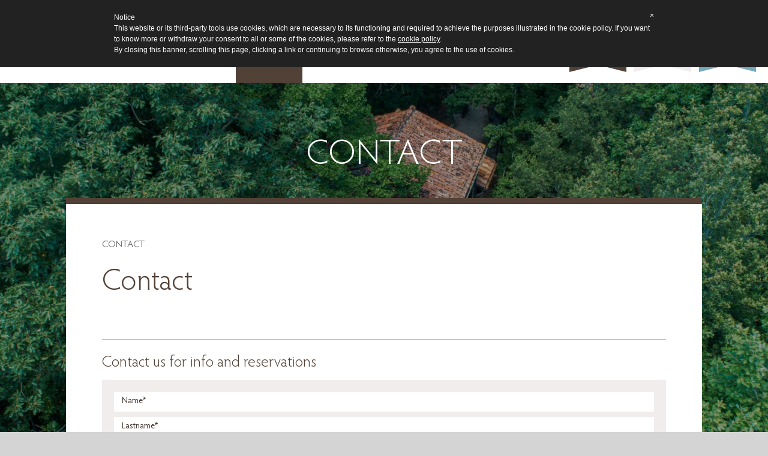

--- FILE ---
content_type: text/html; charset=UTF-8
request_url: https://lacerretaterme.it/en/contatti/
body_size: 16303
content:
<!DOCTYPE HTML>
<html lang="en-US">

 	<head>

        <meta http-equiv="x-ua-compatible" content="ie=edge">
        <meta name="viewport" content="width=device-width, user-scalable=no,
        initial-scale=1.0, minimum-scale=1.0, maximum-scale=1.0">
        <meta charset="utf-8">
        <meta name="theme-color" content="#524136">

        <title>
          Contact - La Cerreta        </title>
        <meta name='robots' content='index, follow, max-image-preview:large, max-snippet:-1, max-video-preview:-1' />
<link rel="alternate" hreflang="en" href="https://lacerretaterme.it/en/contatti/" />
<link rel="alternate" hreflang="it" href="https://lacerretaterme.it/contatti/" />
<link rel="alternate" hreflang="de" href="https://lacerretaterme.it/de/contatti/" />
<link rel="alternate" hreflang="x-default" href="https://lacerretaterme.it/contatti/" />

	<!-- This site is optimized with the Yoast SEO plugin v22.7 - https://yoast.com/wordpress/plugins/seo/ -->
	<link rel="canonical" href="https://lacerretaterme.it/en/contatti/" />
	<meta property="og:locale" content="en_US" />
	<meta property="og:type" content="article" />
	<meta property="og:title" content="Contact - La Cerreta" />
	<meta property="og:description" content="Contact us for info and reservations Podere La Cerreta s.s. by Mazzanti Mattia and Tommaso Via Della Cerreta, 7 57020 Sassetta (LI) P.I. and C.F. 01848910491 tel. +39 0565 794352 – cell. +39 338 1851877 Latitude: 43.128214 | Longitude: 10.660621 Altitude: 171 metres How to get to La Cerreta From the north: Highway A12 Genova [&hellip;]" />
	<meta property="og:url" content="https://lacerretaterme.it/en/contatti/" />
	<meta property="og:site_name" content="La Cerreta" />
	<meta property="article:modified_time" content="2020-07-07T09:21:29+00:00" />
	<meta name="twitter:card" content="summary_large_image" />
	<meta name="twitter:label1" content="Est. reading time" />
	<meta name="twitter:data1" content="2 minutes" />
	<script type="application/ld+json" class="yoast-schema-graph">{"@context":"https://schema.org","@graph":[{"@type":"WebPage","@id":"https://lacerretaterme.it/en/contatti/","url":"https://lacerretaterme.it/en/contatti/","name":"Contact - La Cerreta","isPartOf":{"@id":"https://lacerretaterme.it/en/#website"},"datePublished":"2020-01-07T11:05:32+00:00","dateModified":"2020-07-07T09:21:29+00:00","inLanguage":"en-US","potentialAction":[{"@type":"ReadAction","target":["https://lacerretaterme.it/en/contatti/"]}]},{"@type":"WebSite","@id":"https://lacerretaterme.it/en/#website","url":"https://lacerretaterme.it/en/","name":"La Cerreta","description":"Biodynamical thermal farmhouse","potentialAction":[{"@type":"SearchAction","target":{"@type":"EntryPoint","urlTemplate":"https://lacerretaterme.it/en/?s={search_term_string}"},"query-input":"required name=search_term_string"}],"inLanguage":"en-US"}]}</script>
	<!-- / Yoast SEO plugin. -->


<link rel='stylesheet' id='wc-stripe-blocks-checkout-style-css' href='https://lacerretaterme.it/wp-content/plugins/woocommerce-gateway-stripe/build/upe_blocks.css' type='text/css' media='all' />
<link rel='stylesheet' id='wp-block-library-css' href='https://lacerretaterme.it/wp-includes/css/dist/block-library/style.min.css' type='text/css' media='all' />
<style id='classic-theme-styles-inline-css' type='text/css'>
/*! This file is auto-generated */
.wp-block-button__link{color:#fff;background-color:#32373c;border-radius:9999px;box-shadow:none;text-decoration:none;padding:calc(.667em + 2px) calc(1.333em + 2px);font-size:1.125em}.wp-block-file__button{background:#32373c;color:#fff;text-decoration:none}
</style>
<style id='global-styles-inline-css' type='text/css'>
body{--wp--preset--color--black: #000000;--wp--preset--color--cyan-bluish-gray: #abb8c3;--wp--preset--color--white: #ffffff;--wp--preset--color--pale-pink: #f78da7;--wp--preset--color--vivid-red: #cf2e2e;--wp--preset--color--luminous-vivid-orange: #ff6900;--wp--preset--color--luminous-vivid-amber: #fcb900;--wp--preset--color--light-green-cyan: #7bdcb5;--wp--preset--color--vivid-green-cyan: #00d084;--wp--preset--color--pale-cyan-blue: #8ed1fc;--wp--preset--color--vivid-cyan-blue: #0693e3;--wp--preset--color--vivid-purple: #9b51e0;--wp--preset--gradient--vivid-cyan-blue-to-vivid-purple: linear-gradient(135deg,rgba(6,147,227,1) 0%,rgb(155,81,224) 100%);--wp--preset--gradient--light-green-cyan-to-vivid-green-cyan: linear-gradient(135deg,rgb(122,220,180) 0%,rgb(0,208,130) 100%);--wp--preset--gradient--luminous-vivid-amber-to-luminous-vivid-orange: linear-gradient(135deg,rgba(252,185,0,1) 0%,rgba(255,105,0,1) 100%);--wp--preset--gradient--luminous-vivid-orange-to-vivid-red: linear-gradient(135deg,rgba(255,105,0,1) 0%,rgb(207,46,46) 100%);--wp--preset--gradient--very-light-gray-to-cyan-bluish-gray: linear-gradient(135deg,rgb(238,238,238) 0%,rgb(169,184,195) 100%);--wp--preset--gradient--cool-to-warm-spectrum: linear-gradient(135deg,rgb(74,234,220) 0%,rgb(151,120,209) 20%,rgb(207,42,186) 40%,rgb(238,44,130) 60%,rgb(251,105,98) 80%,rgb(254,248,76) 100%);--wp--preset--gradient--blush-light-purple: linear-gradient(135deg,rgb(255,206,236) 0%,rgb(152,150,240) 100%);--wp--preset--gradient--blush-bordeaux: linear-gradient(135deg,rgb(254,205,165) 0%,rgb(254,45,45) 50%,rgb(107,0,62) 100%);--wp--preset--gradient--luminous-dusk: linear-gradient(135deg,rgb(255,203,112) 0%,rgb(199,81,192) 50%,rgb(65,88,208) 100%);--wp--preset--gradient--pale-ocean: linear-gradient(135deg,rgb(255,245,203) 0%,rgb(182,227,212) 50%,rgb(51,167,181) 100%);--wp--preset--gradient--electric-grass: linear-gradient(135deg,rgb(202,248,128) 0%,rgb(113,206,126) 100%);--wp--preset--gradient--midnight: linear-gradient(135deg,rgb(2,3,129) 0%,rgb(40,116,252) 100%);--wp--preset--font-size--small: 13px;--wp--preset--font-size--medium: 20px;--wp--preset--font-size--large: 36px;--wp--preset--font-size--x-large: 42px;--wp--preset--spacing--20: 0.44rem;--wp--preset--spacing--30: 0.67rem;--wp--preset--spacing--40: 1rem;--wp--preset--spacing--50: 1.5rem;--wp--preset--spacing--60: 2.25rem;--wp--preset--spacing--70: 3.38rem;--wp--preset--spacing--80: 5.06rem;--wp--preset--shadow--natural: 6px 6px 9px rgba(0, 0, 0, 0.2);--wp--preset--shadow--deep: 12px 12px 50px rgba(0, 0, 0, 0.4);--wp--preset--shadow--sharp: 6px 6px 0px rgba(0, 0, 0, 0.2);--wp--preset--shadow--outlined: 6px 6px 0px -3px rgba(255, 255, 255, 1), 6px 6px rgba(0, 0, 0, 1);--wp--preset--shadow--crisp: 6px 6px 0px rgba(0, 0, 0, 1);}:where(.is-layout-flex){gap: 0.5em;}:where(.is-layout-grid){gap: 0.5em;}body .is-layout-flex{display: flex;}body .is-layout-flex{flex-wrap: wrap;align-items: center;}body .is-layout-flex > *{margin: 0;}body .is-layout-grid{display: grid;}body .is-layout-grid > *{margin: 0;}:where(.wp-block-columns.is-layout-flex){gap: 2em;}:where(.wp-block-columns.is-layout-grid){gap: 2em;}:where(.wp-block-post-template.is-layout-flex){gap: 1.25em;}:where(.wp-block-post-template.is-layout-grid){gap: 1.25em;}.has-black-color{color: var(--wp--preset--color--black) !important;}.has-cyan-bluish-gray-color{color: var(--wp--preset--color--cyan-bluish-gray) !important;}.has-white-color{color: var(--wp--preset--color--white) !important;}.has-pale-pink-color{color: var(--wp--preset--color--pale-pink) !important;}.has-vivid-red-color{color: var(--wp--preset--color--vivid-red) !important;}.has-luminous-vivid-orange-color{color: var(--wp--preset--color--luminous-vivid-orange) !important;}.has-luminous-vivid-amber-color{color: var(--wp--preset--color--luminous-vivid-amber) !important;}.has-light-green-cyan-color{color: var(--wp--preset--color--light-green-cyan) !important;}.has-vivid-green-cyan-color{color: var(--wp--preset--color--vivid-green-cyan) !important;}.has-pale-cyan-blue-color{color: var(--wp--preset--color--pale-cyan-blue) !important;}.has-vivid-cyan-blue-color{color: var(--wp--preset--color--vivid-cyan-blue) !important;}.has-vivid-purple-color{color: var(--wp--preset--color--vivid-purple) !important;}.has-black-background-color{background-color: var(--wp--preset--color--black) !important;}.has-cyan-bluish-gray-background-color{background-color: var(--wp--preset--color--cyan-bluish-gray) !important;}.has-white-background-color{background-color: var(--wp--preset--color--white) !important;}.has-pale-pink-background-color{background-color: var(--wp--preset--color--pale-pink) !important;}.has-vivid-red-background-color{background-color: var(--wp--preset--color--vivid-red) !important;}.has-luminous-vivid-orange-background-color{background-color: var(--wp--preset--color--luminous-vivid-orange) !important;}.has-luminous-vivid-amber-background-color{background-color: var(--wp--preset--color--luminous-vivid-amber) !important;}.has-light-green-cyan-background-color{background-color: var(--wp--preset--color--light-green-cyan) !important;}.has-vivid-green-cyan-background-color{background-color: var(--wp--preset--color--vivid-green-cyan) !important;}.has-pale-cyan-blue-background-color{background-color: var(--wp--preset--color--pale-cyan-blue) !important;}.has-vivid-cyan-blue-background-color{background-color: var(--wp--preset--color--vivid-cyan-blue) !important;}.has-vivid-purple-background-color{background-color: var(--wp--preset--color--vivid-purple) !important;}.has-black-border-color{border-color: var(--wp--preset--color--black) !important;}.has-cyan-bluish-gray-border-color{border-color: var(--wp--preset--color--cyan-bluish-gray) !important;}.has-white-border-color{border-color: var(--wp--preset--color--white) !important;}.has-pale-pink-border-color{border-color: var(--wp--preset--color--pale-pink) !important;}.has-vivid-red-border-color{border-color: var(--wp--preset--color--vivid-red) !important;}.has-luminous-vivid-orange-border-color{border-color: var(--wp--preset--color--luminous-vivid-orange) !important;}.has-luminous-vivid-amber-border-color{border-color: var(--wp--preset--color--luminous-vivid-amber) !important;}.has-light-green-cyan-border-color{border-color: var(--wp--preset--color--light-green-cyan) !important;}.has-vivid-green-cyan-border-color{border-color: var(--wp--preset--color--vivid-green-cyan) !important;}.has-pale-cyan-blue-border-color{border-color: var(--wp--preset--color--pale-cyan-blue) !important;}.has-vivid-cyan-blue-border-color{border-color: var(--wp--preset--color--vivid-cyan-blue) !important;}.has-vivid-purple-border-color{border-color: var(--wp--preset--color--vivid-purple) !important;}.has-vivid-cyan-blue-to-vivid-purple-gradient-background{background: var(--wp--preset--gradient--vivid-cyan-blue-to-vivid-purple) !important;}.has-light-green-cyan-to-vivid-green-cyan-gradient-background{background: var(--wp--preset--gradient--light-green-cyan-to-vivid-green-cyan) !important;}.has-luminous-vivid-amber-to-luminous-vivid-orange-gradient-background{background: var(--wp--preset--gradient--luminous-vivid-amber-to-luminous-vivid-orange) !important;}.has-luminous-vivid-orange-to-vivid-red-gradient-background{background: var(--wp--preset--gradient--luminous-vivid-orange-to-vivid-red) !important;}.has-very-light-gray-to-cyan-bluish-gray-gradient-background{background: var(--wp--preset--gradient--very-light-gray-to-cyan-bluish-gray) !important;}.has-cool-to-warm-spectrum-gradient-background{background: var(--wp--preset--gradient--cool-to-warm-spectrum) !important;}.has-blush-light-purple-gradient-background{background: var(--wp--preset--gradient--blush-light-purple) !important;}.has-blush-bordeaux-gradient-background{background: var(--wp--preset--gradient--blush-bordeaux) !important;}.has-luminous-dusk-gradient-background{background: var(--wp--preset--gradient--luminous-dusk) !important;}.has-pale-ocean-gradient-background{background: var(--wp--preset--gradient--pale-ocean) !important;}.has-electric-grass-gradient-background{background: var(--wp--preset--gradient--electric-grass) !important;}.has-midnight-gradient-background{background: var(--wp--preset--gradient--midnight) !important;}.has-small-font-size{font-size: var(--wp--preset--font-size--small) !important;}.has-medium-font-size{font-size: var(--wp--preset--font-size--medium) !important;}.has-large-font-size{font-size: var(--wp--preset--font-size--large) !important;}.has-x-large-font-size{font-size: var(--wp--preset--font-size--x-large) !important;}
.wp-block-navigation a:where(:not(.wp-element-button)){color: inherit;}
:where(.wp-block-post-template.is-layout-flex){gap: 1.25em;}:where(.wp-block-post-template.is-layout-grid){gap: 1.25em;}
:where(.wp-block-columns.is-layout-flex){gap: 2em;}:where(.wp-block-columns.is-layout-grid){gap: 2em;}
.wp-block-pullquote{font-size: 1.5em;line-height: 1.6;}
</style>
<link rel='stylesheet' id='contact-form-7-css' href='https://lacerretaterme.it/wp-content/plugins/contact-form-7/includes/css/styles.css' type='text/css' media='all' />
<link rel='stylesheet' id='woocommerce-layout-css' href='https://lacerretaterme.it/wp-content/plugins/woocommerce/assets/css/woocommerce-layout.css' type='text/css' media='all' />
<link rel='stylesheet' id='woocommerce-smallscreen-css' href='https://lacerretaterme.it/wp-content/plugins/woocommerce/assets/css/woocommerce-smallscreen.css' type='text/css' media='only screen and (max-width: 768px)' />
<link rel='stylesheet' id='woocommerce-general-css' href='https://lacerretaterme.it/wp-content/plugins/woocommerce/assets/css/woocommerce.css' type='text/css' media='all' />
<style id='woocommerce-inline-inline-css' type='text/css'>
.woocommerce form .form-row .required { visibility: visible; }
</style>
<link rel='stylesheet' id='zkbrndng_css_public-css' href='https://lacerretaterme.it/wp-content/plugins/zaki-branding/css/zaki-branding-public.css' type='text/css' media='all' />
<link rel='stylesheet' id='main-css' href='https://lacerretaterme.it/wp-content/themes/zaki/resources/css/compiled/main.min.css' type='text/css' media='all' />
<link rel='stylesheet' id='jquery-slickcss-css' href='https://lacerretaterme.it/wp-content/themes/zaki/resources/js/vendor/jquery/plugins/slick/1.5.5/slick.css' type='text/css' media='all' />
<link rel='stylesheet' id='jquery-slickthemecss-css' href='https://lacerretaterme.it/wp-content/themes/zaki/resources/js/vendor/jquery/plugins/slick/1.5.5/slick-theme.css' type='text/css' media='all' />
<link rel='stylesheet' id='fancybox-3-css2-css' href='https://lacerretaterme.it/wp-content/themes/zaki/resources/js/vendor/jquery/plugins/fancybox/3.3.5/jquery.fancybox.min.css' type='text/css' media='all' />
<link rel='stylesheet' id='hotfix-css' href='https://lacerretaterme.it/wp-content/themes/zaki/resources/css/compiled/hotfix.css' type='text/css' media='all' />
<script type="text/javascript" src="https://lacerretaterme.it/wp-content/themes/zaki/resources/js/vendor/jquery/2.1.1/jquery-2.1.1.min.js" id="jquery-js"></script>
<script type="text/javascript" src="https://lacerretaterme.it/wp-content/plugins/woocommerce/assets/js/jquery-blockui/jquery.blockUI.min.js" id="jquery-blockui-js" defer="defer" data-wp-strategy="defer"></script>
<script type="text/javascript" id="wc-add-to-cart-js-extra">
/* <![CDATA[ */
var wc_add_to_cart_params = {"ajax_url":"\/wp-admin\/admin-ajax.php?lang=en","wc_ajax_url":"\/en\/?wc-ajax=%%endpoint%%","i18n_view_cart":"View cart","cart_url":"https:\/\/lacerretaterme.it\/en\/cart\/","is_cart":"","cart_redirect_after_add":"no"};
/* ]]> */
</script>
<script type="text/javascript" src="https://lacerretaterme.it/wp-content/plugins/woocommerce/assets/js/frontend/add-to-cart.min.js" id="wc-add-to-cart-js" defer="defer" data-wp-strategy="defer"></script>
<script type="text/javascript" src="https://lacerretaterme.it/wp-content/plugins/woocommerce/assets/js/js-cookie/js.cookie.min.js" id="js-cookie-js" defer="defer" data-wp-strategy="defer"></script>
<script type="text/javascript" id="woocommerce-js-extra">
/* <![CDATA[ */
var woocommerce_params = {"ajax_url":"\/wp-admin\/admin-ajax.php?lang=en","wc_ajax_url":"\/en\/?wc-ajax=%%endpoint%%"};
/* ]]> */
</script>
<script type="text/javascript" src="https://lacerretaterme.it/wp-content/plugins/woocommerce/assets/js/frontend/woocommerce.min.js" id="woocommerce-js" defer="defer" data-wp-strategy="defer"></script>
<script type="text/javascript" src="https://lacerretaterme.it/wp-content/plugins/zaki-branding/js/zaki-branding-public.js?upd=1" id="zkbrndng_js_public-js"></script>
<link rel="https://api.w.org/" href="https://lacerretaterme.it/en/wp-json/" /><link rel="alternate" type="application/json" href="https://lacerretaterme.it/en/wp-json/wp/v2/pages/9095" /><link rel="EditURI" type="application/rsd+xml" title="RSD" href="https://lacerretaterme.it/xmlrpc.php?rsd" />
<link rel='shortlink' href='https://lacerretaterme.it/en/?p=9095' />
<link rel="alternate" type="application/json+oembed" href="https://lacerretaterme.it/en/wp-json/oembed/1.0/embed?url=https%3A%2F%2Flacerretaterme.it%2Fen%2Fcontatti%2F" />
<link rel="alternate" type="text/xml+oembed" href="https://lacerretaterme.it/en/wp-json/oembed/1.0/embed?url=https%3A%2F%2Flacerretaterme.it%2Fen%2Fcontatti%2F&#038;format=xml" />
<meta name="generator" content="WPML ver:4.6.10 stt:1,3,27;" />
        <!-- Add WP Ajax support to Theme -->
        <script type="text/javascript">
            var ajaxurl = 'https://lacerretaterme.it/wp-admin/admin-ajax.php';
        </script>
        	<noscript><style>.woocommerce-product-gallery{ opacity: 1 !important; }</style></noscript>
	    <style>.woocommerce .variation p {
    line-height: inherit !important;
}
.woocommerce .variation dd,
.woocommerce .variation dt {
    font-size: 14px;
}
</style>
    <link rel="icon" href="https://lacerretaterme.it/wp-content/uploads/2020/01/cropped-favicon-1-100x100.png" sizes="32x32" />
<link rel="icon" href="https://lacerretaterme.it/wp-content/uploads/2020/01/cropped-favicon-1-200x200.png" sizes="192x192" />
<link rel="apple-touch-icon" href="https://lacerretaterme.it/wp-content/uploads/2020/01/cropped-favicon-1-200x200.png" />
<meta name="msapplication-TileImage" content="https://lacerretaterme.it/wp-content/uploads/2020/01/cropped-favicon-1-300x300.png" />

                  <!-- Global site tag (gtag.js) - Google Analytics -->
          <script class="_iub_cs_activate" type="text/plain" async src="https://www.googletagmanager.com/gtag/js?id=UA-156461600-1"></script>
          <script>
            window.dataLayer = window.dataLayer || [];
            function gtag(){dataLayer.push(arguments);}
            gtag('js', new Date());
            gtag('config', 'UA-156461600-1');
          </script>
                
        <style>
          @media (min-width: 1000px) {
            .zui-block--17 .zui-block__head, 
            .zui-block--19 .zui-block__head {
              padding-right: 50%;
            }
          }
        </style>

                <style>
          .icon-new-pacchetti-soggiorno:before, 
          .icon-new-pacchetti-giornalieri:before, 
          .icon-newmini-soggiorno:before, 
          .icon-newmini-giornalieri:before {
            display: none !important;
          }
          .icon-new-pacchetti-soggiorno {
            background-size: 45px !important;
            background-image: url('https://lacerretaterme.it/wp-content/themes/zaki/resources/img/soggiorno@2x.png');
            width: 45px;
            height: 45px;
            background-position: center center;
            margin-left: auto;
            margin-right: auto;
          }
          .icon-new-pacchetti-giornalieri {
            background-size: 45px !important;
            background-image: url('https://lacerretaterme.it/wp-content/themes/zaki/resources/img/giornalieri@2x.png');
            width: 45px;
            height: 45px;
            background-position: center center;
            margin-left: auto;
            margin-right: auto;
          }
          .icon-newmini-soggiorno {
            background-size: 30px !important;
            background-image: url('https://lacerretaterme.it/wp-content/themes/zaki/resources/img/soggiorno-grey.png');
            width: 30px;
            height: 30px;
            background-position: center center;
            margin-left: auto;
            margin-right: auto;
            margin-bottom: -3px;
          }
          .icon-newmini-giornalieri {
            background-size: 30px !important;
            background-image: url('https://lacerretaterme.it/wp-content/themes/zaki/resources/img/giornalieri-grey.png');
            width: 30px;
            height: 30px;
            background-position: center center;
            margin-left: auto;
            margin-right: auto;
            margin-bottom: -3px;
          }
          li.active .icon-newmini-soggiorno {
            background-image: url('https://lacerretaterme.it/wp-content/themes/zaki/resources/img/soggiorno-blue.png');
          }
          li.active .icon-newmini-giornalieri {
            background-image: url('https://lacerretaterme.it/wp-content/themes/zaki/resources/img/giornalieri-blue.png');
          }
        </style>
        
        <style>
          .zui-block--generic.is-accordion .zui-block__head {
            background-color: #524136;
            cursor: pointer;
            position: relative;
          }
          .zui-block--generic.is-accordion .zui-block__head:after {
            position: absolute;
            content: ' ';
            width: 0;
            height: 0;
            border-style: solid;
            border-width: 10px 0 10px 10px;
            border-color: transparent transparent transparent #ffffff;
            top: 50%;
            margin-top: -12px;
            left: 30px;
          }
          .zui-block--generic.is-accordion.open .zui-block__head:after {
            position: absolute;
            content: ' ';
            width: 0;
            height: 0;
            border-style: solid;
            border-width: 10px 10px 0 10px;
            border-color: #ffffff transparent transparent transparent;
            top: 50%;
            margin-top: -6px;
            left: 25px;
          }
          .zui-block--generic.is-accordion .zui-block__head span {
            color: #ffffff;
            font-size: 30px;
            padding-left: 60px;
            padding-right: 60px;
          }
          .zui-block--generic.is-accordion.with-image .zui-block__content {
            width: 65%;
          }
          .zui-block--generic.is-accordion.with-image .zui-block__special-img {
            width: 35%;
            position: absolute;
            top: 15%;
            bottom: 15%;
            height: 70%;
            right: -60px;
            object-fit: cover;
            overflow: hidden;
          }
          @media (max-width: 900px) {
            .zui-block--generic.is-accordion.with-image .zui-block__content {
              width: 100%;
              padding-bottom: 150px;
            }
            .zui-block--generic.is-accordion.with-image .zui-block__special-img {
              top: auto;
              bottom: 0;
              right: 0;
              left: 0;
              width: 100%;
              height: 150px;
            }
          }
          @media (max-width: 600px) {
            .zui-block--generic.is-accordion .zui-block__head {
              padding-top: 22px;
              padding-bottom: 21px;
            }
            .zui-block--generic.is-accordion .zui-block__head span {
              font-size: 22px;
            }
          }
          @media (max-width: 400px) {
            .zui-block--generic.is-accordion .zui-block__head {
              padding-top: 18px;
              padding-bottom: 17px;
            }
            .zui-block--generic.is-accordion .zui-block__head span {
              font-size: 18px;
            }
          }
          .zui-block--generic.is-accordion .zui-block__inner {
            /*border-bottom: 10px solid #73abba;*/
            margin-bottom: 10px;
          }
          .zui-block--generic.is-accordion.closed .zui-block__body {
            display: none;
          }

        </style>

        <style>
          .exception-small-header .zui-cover,
          .exception-small-header .zui-cover>.zui-cover__inner,
          .exception-small-header .zui-cover>.zui-cover__inner .zui-slider,
          .exception-small-header .zui-cover>.zui-cover__inner .zui-slider .zui-slider__slide,
          .exception-small-header .zui-cover>.zui-cover__inner .zui-slider .zui-slider__slide .zui-slider__slide-inner {
            height: 50vh;
            min-height: 550px;
          }

          .exception-small-header .zui-cover>.zui-cover__inner .zui-slider .zui-slider__slide .zui-slider__slide-inner {
            padding-top: 270px;
          }

          @media (max-width: 600px) {
            .exception-small-header .zui-cover>.zui-cover__inner .zui-slider .zui-slider__slide .zui-slider__slide-inner {
              padding-top: 170px;
            }
            .exception-small-header .zui-cover>.zui-cover__inner .zui-cover__scroll {
              bottom: 60px;
            }
          }

        </style>
        <style>
          #__wbiframe____wubook__1 {
            width: 100% !important;
          }
          /* @media (max-width: 992px) {
            #__wbiframe____wubook__1 {
              height: 450px !important;
              overflow-y: visible;
            }
          }
          @media (max-width: 600px) {
            #__wbiframe____wubook__1 {
              height: 600px !important;
              overflow-y: visible;
            }
          } */
        

          .woocommerce-checkout #payment #stripe-payment-data div.form-row {
            padding: 0;
          }
        </style>
        
	</head>
	
  	<body class="page-template page-template-tpl-simplepage page-template-tpl-simplepage-php page page-id-9095 theme-zaki woocommerce-no-js">
  
      <div 
     
    id="lightbox_map" 
    data-js-component="lightbox" class="zui-lightbox">
    
    <div class="zui-lightbox__inner">

        <div class="zui-lightbox__content zui-lightbox__content--width-1">
                            <div data-close-lightbox class="zui-lightbox__close"><span class="icon icon-set1-close"></span></div>
                        <img class='lazyload' data-src='https://lacerretaterme.it/wp-content/uploads/2020/01/map-1920x1080.jpg' alt='Casali map' />        </div>
        <!-- .zui-lightbox__content -->

    </div>
    <!-- .zui-lightbox__inner -->

</div>
<!-- .zui-lightbox -->
      

      <div style="display:none;">

        
      </div>

   		<div class="wrapper" id="site-wrapper">

   			<section id="header" data-sticky-footer-offset>			
          <div class="zui-header">
	<div class="zui-header__inner">

		<div class="inner-wrapper">
			<div class="col col--1">
				<div class="responsive-item">
					<div class='zui-mobile-nav' data-js-component="mobile-nav">
  <div class='zui-mobile-nav__inner'>
    <div class="hamburger hamburger--spin" data-mobile-menu-trigger>
      <div class="hamburger-box">
        <div class="hamburger-inner"></div>
        <!-- .hamburger-inner -->
      </div>
      <!-- .hamburger-box -->
    </div>
    <!-- .hamburger -->

    


    <div class="zui-mobile-nav__menu" data-off-canvas-menu='{"overlay":false}'>

      <div class="zui-mobile-nav__search">
        <form class='zui-form' method="GET" action="https://lacerretaterme.it">
            <input type='hidden' name='s' />
            <div class="zui-form__item-container zui-form__item-container--text zaki-animation zaki-animation--fadeIn animated">
                <input  class="zui-form__item dark small" type='text' name="s" placeholder='Search...' /> 
                <button type='submit'><span class="icon icon-set1-search"></span></button>
            </div>
        </form>
      </div>
      <!-- .zui-mobile-nav__search -->

              <ul class="zui-mobile-nav__list">
                      <li class="zui-mobile-nav__list-item">
              <a href="https://lacerretaterme.it/en/negozio/" title="Shop">
                                <span class="icon icon-set1-cart mar-r-5"></span>
                                Shop              </a>
            </li>
                      <li class="zui-mobile-nav__list-item">
              <a href="https://lacerretaterme.it/en/cart/" title="Cart">
                                <span class="icon icon-set1-cart mar-r-5"></span>
                                Cart              </a>
            </li>
                      <li class="zui-mobile-nav__list-item">
              <a href="https://lacerretaterme.it/en/my-account/" title="Account">
                                <span class="icon icon-set1-shower mar-r-5"></span>
                                Account              </a>
            </li>
                      <li class="zui-mobile-nav__list-item">
              <a href="https://wubook.net/wbkd/wbk/?lcode=1638552349&nogtrack=1&open_on_tab=1&creferrer=https://wubook.net/manage/lodgings/?rr=4a6ca80515a725417a5866af037b642715e7efedc6e5b6e3bdcb64b7593bfcb1" title="Book now">
                                <span class="icon icon-set1-booking mar-r-5"></span>
                                Book now              </a>
            </li>
                      <li class="zui-mobile-nav__list-item">
              <a href="https://lacerretaterme.it/en//pacchetti" title="Packages">
                                <span class="icon icon-set1-present mar-r-5"></span>
                                Packages              </a>
            </li>
                  </ul>
        <!-- .zui-mobile-nav__list -->
      

      <span class="zui-mobile-nav__separet-title">Menù</span>
      <div class="menu-menu-en-container"><ul id="menu-menu-en" class="menu"><li id="menu-item-9269" class="menu-item menu-item-type-post_type menu-item-object-page current-menu-ancestor current-menu-parent current_page_parent current_page_ancestor menu-item-has-children menu-item-9269"><a href="https://lacerretaterme.it/en/being-cerreta/">Being Cerreta</a>
<ul class="sub-menu">
	<li id="menu-item-9277" class="menu-item menu-item-type-post_type menu-item-object-page menu-item-9277"><a href="https://lacerretaterme.it/en/being-cerreta/energia/">Energy</a></li>
	<li id="menu-item-9278" class="menu-item menu-item-type-post_type menu-item-object-page menu-item-9278"><a href="https://lacerretaterme.it/en/being-cerreta/natura/">Nature</a></li>
	<li id="menu-item-9279" class="menu-item menu-item-type-post_type menu-item-object-page menu-item-has-children menu-item-9279"><a href="https://lacerretaterme.it/en/being-cerreta/luoghi/">Places</a>
	<ul class="sub-menu">
		<li id="menu-item-9284" class="menu-item menu-item-type-post_type menu-item-object-page menu-item-9284"><a href="https://lacerretaterme.it/en/being-cerreta/luoghi/sassetta/">Sassetta</a></li>
		<li id="menu-item-9281" class="menu-item menu-item-type-post_type menu-item-object-page menu-item-9281"><a href="https://lacerretaterme.it/en/being-cerreta/luoghi/volterra/">Cities of art: Siena and Pisa</a></li>
		<li id="menu-item-9280" class="menu-item menu-item-type-post_type menu-item-object-page menu-item-9280"><a href="https://lacerretaterme.it/en/being-cerreta/luoghi/san-gimignano/">Bolgheri and Castagneto Carducci</a></li>
		<li id="menu-item-9285" class="menu-item menu-item-type-post_type menu-item-object-page menu-item-9285"><a href="https://lacerretaterme.it/en/being-cerreta/luoghi/citta-d-arte/">Suvereto</a></li>
		<li id="menu-item-9283" class="menu-item menu-item-type-post_type menu-item-object-page menu-item-9283"><a href="https://lacerretaterme.it/en/being-cerreta/luoghi/san-galgano/">Parco delle Biancane</a></li>
		<li id="menu-item-9282" class="menu-item menu-item-type-post_type menu-item-object-page menu-item-9282"><a href="https://lacerretaterme.it/en/being-cerreta/luoghi/massa-marittima/">Massa Marittima</a></li>
	</ul>
</li>
	<li id="menu-item-9270" class="menu-item menu-item-type-post_type menu-item-object-page menu-item-has-children menu-item-9270"><a href="https://lacerretaterme.it/en/being-cerreta/attivita/">Activities</a>
	<ul class="sub-menu">
		<li id="menu-item-9273" class="menu-item menu-item-type-post_type menu-item-object-page menu-item-9273"><a href="https://lacerretaterme.it/en/being-cerreta/attivita/divertimento-e-svago/">Fun and Entertainment</a></li>
		<li id="menu-item-9275" class="menu-item menu-item-type-post_type menu-item-object-page menu-item-9275"><a href="https://lacerretaterme.it/en/being-cerreta/attivita/mare-relax-e-sport-acquatici/">Sea and Water Sports</a></li>
		<li id="menu-item-9276" class="menu-item menu-item-type-post_type menu-item-object-page menu-item-9276"><a href="https://lacerretaterme.it/en/being-cerreta/attivita/trekking-e-mtb/">Trekking e MTB</a></li>
		<li id="menu-item-9271" class="menu-item menu-item-type-post_type menu-item-object-page menu-item-9271"><a href="https://lacerretaterme.it/en/being-cerreta/attivita/baratti/">Baratti</a></li>
		<li id="menu-item-9274" class="menu-item menu-item-type-post_type menu-item-object-page menu-item-9274"><a href="https://lacerretaterme.it/en/being-cerreta/attivita/oil-wine/">Oil &#038; Wine</a></li>
		<li id="menu-item-9272" class="menu-item menu-item-type-post_type menu-item-object-page menu-item-9272"><a href="https://lacerretaterme.it/en/being-cerreta/attivita/etruschi/">Etruscans</a></li>
	</ul>
</li>
	<li id="menu-item-9286" class="menu-item menu-item-type-post_type menu-item-object-page current-menu-item page_item page-item-9095 current_page_item menu-item-9286"><a href="https://lacerretaterme.it/en/contatti/" aria-current="page">Contact</a></li>
</ul>
</li>
<li id="menu-item-9287" class="menu-item menu-item-type-post_type menu-item-object-page menu-item-9287"><a href="https://lacerretaterme.it/en/fattoria/">Farm</a></li>
<li id="menu-item-9288" class="menu-item menu-item-type-post_type menu-item-object-page menu-item-has-children menu-item-9288"><a href="https://lacerretaterme.it/en/casali/">Farmhouses</a>
<ul class="sub-menu">
	<li id="menu-item-9308" class="menu-item menu-item-type-taxonomy menu-item-object-casali menu-item-has-children menu-item-9308"><a href="https://lacerretaterme.it/en/casali/la-cerreta-en/">La Cerreta (Garden View or Junior Suite)</a>
	<ul class="sub-menu">
		<li id="menu-item-9311" class="menu-item menu-item-type-post_type menu-item-object-camera menu-item-9311"><a href="https://lacerretaterme.it/en/camere/stanza-cantina/">Cellar Room &#8220;Junior Suite&#8221;</a></li>
		<li id="menu-item-9310" class="menu-item menu-item-type-post_type menu-item-object-camera menu-item-9310"><a href="https://lacerretaterme.it/en/camere/stanza-carraia/">Carriageway Room (Garden View)</a></li>
	</ul>
</li>
	<li id="menu-item-9305" class="menu-item menu-item-type-taxonomy menu-item-object-casali menu-item-has-children menu-item-9305"><a href="https://lacerretaterme.it/en/casali/cerri-en/">I Cerri (Garden View)</a>
	<ul class="sub-menu">
		<li id="menu-item-9312" class="menu-item menu-item-type-post_type menu-item-object-camera menu-item-9312"><a href="https://lacerretaterme.it/en/camere/stanza-del-castagno/">Chestnut Room (Garden View)</a></li>
		<li id="menu-item-9314" class="menu-item menu-item-type-post_type menu-item-object-camera menu-item-9314"><a href="https://lacerretaterme.it/en/camere/stanza-del-carbonaio/">Room of the Charcoal Burner (Garden View)</a></li>
		<li id="menu-item-9313" class="menu-item menu-item-type-post_type menu-item-object-camera menu-item-9313"><a href="https://lacerretaterme.it/en/camere/stanza-del-marmo-rosa/">Pink Marble Room (Garden View)</a></li>
		<li id="menu-item-9315" class="menu-item menu-item-type-post_type menu-item-object-camera menu-item-9315"><a href="https://lacerretaterme.it/en/camere/stanza-dei-ricordi/">The Room of Memories (Garden View)</a></li>
	</ul>
</li>
	<li id="menu-item-9309" class="menu-item menu-item-type-taxonomy menu-item-object-casali menu-item-has-children menu-item-9309"><a href="https://lacerretaterme.it/en/casali/le-orme-en/">Le Orme (Garden View or Water)</a>
	<ul class="sub-menu">
		<li id="menu-item-9317" class="menu-item menu-item-type-post_type menu-item-object-camera menu-item-9317"><a href="https://lacerretaterme.it/en/camere/stanza-dellacqua/">Water room</a></li>
		<li id="menu-item-9316" class="menu-item menu-item-type-post_type menu-item-object-camera menu-item-9316"><a href="https://lacerretaterme.it/en/camere/stanza-della-terra/">Earth Room (Garden View)</a></li>
	</ul>
</li>
	<li id="menu-item-9307" class="menu-item menu-item-type-taxonomy menu-item-object-casali menu-item-has-children menu-item-9307"><a href="https://lacerretaterme.it/en/casali/little-house-in-the-woods/">La casetta nel bosco</a>
	<ul class="sub-menu">
		<li id="menu-item-9318" class="menu-item menu-item-type-post_type menu-item-object-camera menu-item-9318"><a href="https://lacerretaterme.it/en/camere/casetta-nel-bosco/">Little House in the Woods</a></li>
	</ul>
</li>
	<li id="menu-item-9306" class="menu-item menu-item-type-taxonomy menu-item-object-casali menu-item-has-children menu-item-9306"><a href="https://lacerretaterme.it/en/casali/the-house-of-artists/">La Casa degli Artisti (Deluxe, Prehistoric or Private Pool)</a>
	<ul class="sub-menu">
		<li id="menu-item-9319" class="menu-item menu-item-type-post_type menu-item-object-camera menu-item-9319"><a href="https://lacerretaterme.it/en/camere/classic-room/">Classic Room &#8220;Private Pool&#8221;</a></li>
		<li id="menu-item-9326" class="menu-item menu-item-type-post_type menu-item-object-camera menu-item-9326"><a href="https://lacerretaterme.it/en/camere/twentieth-century-room/">Twentieth Century Room &#8220;Deluxe&#8221;</a></li>
		<li id="menu-item-9320" class="menu-item menu-item-type-post_type menu-item-object-camera menu-item-9320"><a href="https://lacerretaterme.it/en/camere/etruscan-room/">Etruscan Room &#8220;Deluxe&#8221;</a></li>
		<li id="menu-item-9321" class="menu-item menu-item-type-post_type menu-item-object-camera menu-item-9321"><a href="https://lacerretaterme.it/en/camere/medieval-room/">Medieval Room &#8220;Deluxe&#8221;</a></li>
		<li id="menu-item-9322" class="menu-item menu-item-type-post_type menu-item-object-camera menu-item-9322"><a href="https://lacerretaterme.it/en/camere/modern-age-room/">Modern Age Room &#8220;Deluxe&#8221;</a></li>
		<li id="menu-item-9323" class="menu-item menu-item-type-post_type menu-item-object-camera menu-item-9323"><a href="https://lacerretaterme.it/en/camere/neoclassicism-room/">Neoclassicism room &#8220;Deluxe&#8221;</a></li>
		<li id="menu-item-9324" class="menu-item menu-item-type-post_type menu-item-object-camera menu-item-9324"><a href="https://lacerretaterme.it/en/camere/stanza-della-preistoria/">Prehistoric Room</a></li>
		<li id="menu-item-9325" class="menu-item menu-item-type-post_type menu-item-object-camera menu-item-9325"><a href="https://lacerretaterme.it/en/camere/stanza-del-rinascimento/">Renaissance room &#8220;Deluxe&#8221;</a></li>
	</ul>
</li>
</ul>
</li>
<li id="menu-item-9293" class="menu-item menu-item-type-post_type menu-item-object-page menu-item-has-children menu-item-9293"><a href="https://lacerretaterme.it/en/terme-spa/">Terme &#038; SPA</a>
<ul class="sub-menu">
	<li id="menu-item-9294" class="menu-item menu-item-type-post_type menu-item-object-page menu-item-9294"><a href="https://lacerretaterme.it/en/timetables-and-prices/">Timetables and Prices</a></li>
	<li id="menu-item-9298" class="menu-item menu-item-type-post_type_archive menu-item-object-trattamento menu-item-has-children menu-item-9298"><a href="https://lacerretaterme.it/en/trattamenti/">Treatments</a>
	<ul class="sub-menu">
		<li id="menu-item-9295" class="menu-item menu-item-type-taxonomy menu-item-object-tipologie-trattamenti menu-item-9295"><a href="https://lacerretaterme.it/en/tipologie-trattamenti/face-and-body-treatments/">Face and body treatments</a></li>
		<li id="menu-item-9297" class="menu-item menu-item-type-taxonomy menu-item-object-tipologie-trattamenti menu-item-9297"><a href="https://lacerretaterme.it/en/tipologie-trattamenti/holistic-treatments/">Holistic treatments</a></li>
		<li id="menu-item-9296" class="menu-item menu-item-type-taxonomy menu-item-object-tipologie-trattamenti menu-item-9296"><a href="https://lacerretaterme.it/en/tipologie-trattamenti/etruscan-and-roman-roots/">Etruscan and Roman Roots</a></li>
	</ul>
</li>
</ul>
</li>
<li id="menu-item-9289" class="menu-item menu-item-type-post_type menu-item-object-page menu-item-has-children menu-item-9289"><a href="https://lacerretaterme.it/en/food-wine/">Food &#038; Wine</a>
<ul class="sub-menu">
	<li id="menu-item-9290" class="menu-item menu-item-type-post_type menu-item-object-page menu-item-9290"><a href="https://lacerretaterme.it/en/food-wine/products/">Products</a></li>
	<li id="menu-item-9291" class="menu-item menu-item-type-post_type menu-item-object-page menu-item-9291"><a href="https://lacerretaterme.it/en/food-wine/restaurant/">Restaurant</a></li>
	<li id="menu-item-9292" class="menu-item menu-item-type-post_type menu-item-object-page menu-item-has-children menu-item-9292"><a href="https://lacerretaterme.it/en/food-wine/wines/">Wines</a>
	<ul class="sub-menu">
		<li id="menu-item-9299" class="menu-item menu-item-type-post_type menu-item-object-product menu-item-9299"><a href="https://lacerretaterme.it/en/prodotto/cerreta-rose/">Cerreta Rosé</a></li>
		<li id="menu-item-9300" class="menu-item menu-item-type-post_type menu-item-object-product menu-item-9300"><a href="https://lacerretaterme.it/en/prodotto/matis/">Matis</a></li>
		<li id="menu-item-9301" class="menu-item menu-item-type-post_type menu-item-object-product menu-item-9301"><a href="https://lacerretaterme.it/en/prodotto/rio-de-messi/">Rio de&#8217; Messi</a></li>
		<li id="menu-item-9302" class="menu-item menu-item-type-post_type menu-item-object-product menu-item-9302"><a href="https://lacerretaterme.it/en/prodotto/solatio-della-cerreta/">Solatio della Cerreta</a></li>
		<li id="menu-item-9303" class="menu-item menu-item-type-post_type menu-item-object-product menu-item-9303"><a href="https://lacerretaterme.it/en/prodotto/spargivento/">Spargivento</a></li>
		<li id="menu-item-9304" class="menu-item menu-item-type-post_type menu-item-object-product menu-item-9304"><a href="https://lacerretaterme.it/en/prodotto/stancavizi/">Stancavizi</a></li>
	</ul>
</li>
</ul>
</li>
</ul></div>    </div>
    <!-- .ui-mobile-nav__menu -->

    <div class="zui-mobile-nav__overlay" data-off-canvas-overlay></div>

  </div>
  <!-- .ui-inner -->
</div>
<!-- .ui-mobile-menu -->
				</div>
									<a title="Logo" href="https://lacerretaterme.it/en/">
						<span class="icon icon-logo"></span>
					</a>
							</div>
			<!-- .col--* -->
			<div class="col col--2">
				<div class="row row--1">
					<div style="display:none;">
						<div id="language-switcher">
															<ul class="zui-header__language-switcher">
																			<li class="zui-header__language-switcher-item">
											<a style="text-decoration:none;" href="https://lacerretaterme.it/de/contatti/" title="Deutsch">
												Deutsch		
											</a>
										</li>
										<!-- .zui-header__language-switcher-item -->
																			<li class="zui-header__language-switcher-item">
											<a style="text-decoration:none;" href="https://lacerretaterme.it/contatti/" title="Italiano">
												Italiano		
											</a>
										</li>
										<!-- .zui-header__language-switcher-item -->
																			<li class="zui-header__language-switcher-item">
											<a style="text-decoration:none;" href="https://lacerretaterme.it/en/contatti/" title="English">
												English		
											</a>
										</li>
										<!-- .zui-header__language-switcher-item -->
																	</ul>
								<!-- .zui-header__language-switcher -->
													</div>
					</div>
					<ul class="zui-header__list">
						
						<li data-tippy-template='language-switcher' class="zui-header__list-item language"><span class="icon icon-set1-arrow-down"></span><span class="label uppercase">en</span></li>
						
						<li class="zui-header__list-item search"><span data-search-trigger class="icon icon-set1-search pad-r-10"></span></li>
						<li class="zui-header__list-item cart">
							<span class="icon icon-set1-cart mar-r-5"></span>
							<a href="https://lacerretaterme.it/en/cart/" title="Cart">
								<span class="label">Cart								</span>
							</a>
							<span class="cart-amount">0</span>

						</li>
						<li class="zui-header__list-item account"><a href="https://lacerretaterme.it/en/my-account/" title="My account"><span class="label">Account</span></a></li>
					</ul>
				</div>
				<!-- .row--* -->
				<div class="row row--2">
					<div data-js-component="navmain" class="zui-nav-menu">
						<div class="zui-nav-menu__inner">
							<div class="menu-menu-en-container"><ul id="menu-menu-en" class="menu"><li id="menu-item-9269" class="menu-item menu-item-type-post_type menu-item-object-page current-menu-ancestor current-menu-parent current_page_parent current_page_ancestor menu-item-has-children menu-item-9269"><a href="https://lacerretaterme.it/en/being-cerreta/">Being Cerreta</a>
<ul class="sub-menu">
	<li id="menu-item-9277" class="menu-item menu-item-type-post_type menu-item-object-page menu-item-9277"><a href="https://lacerretaterme.it/en/being-cerreta/energia/">Energy</a></li>
	<li id="menu-item-9278" class="menu-item menu-item-type-post_type menu-item-object-page menu-item-9278"><a href="https://lacerretaterme.it/en/being-cerreta/natura/">Nature</a></li>
	<li id="menu-item-9279" class="menu-item menu-item-type-post_type menu-item-object-page menu-item-has-children menu-item-9279"><a href="https://lacerretaterme.it/en/being-cerreta/luoghi/">Places</a>
	<ul class="sub-menu">
		<li id="menu-item-9284" class="menu-item menu-item-type-post_type menu-item-object-page menu-item-9284"><a href="https://lacerretaterme.it/en/being-cerreta/luoghi/sassetta/">Sassetta</a></li>
		<li id="menu-item-9281" class="menu-item menu-item-type-post_type menu-item-object-page menu-item-9281"><a href="https://lacerretaterme.it/en/being-cerreta/luoghi/volterra/">Cities of art: Siena and Pisa</a></li>
		<li id="menu-item-9280" class="menu-item menu-item-type-post_type menu-item-object-page menu-item-9280"><a href="https://lacerretaterme.it/en/being-cerreta/luoghi/san-gimignano/">Bolgheri and Castagneto Carducci</a></li>
		<li id="menu-item-9285" class="menu-item menu-item-type-post_type menu-item-object-page menu-item-9285"><a href="https://lacerretaterme.it/en/being-cerreta/luoghi/citta-d-arte/">Suvereto</a></li>
		<li id="menu-item-9283" class="menu-item menu-item-type-post_type menu-item-object-page menu-item-9283"><a href="https://lacerretaterme.it/en/being-cerreta/luoghi/san-galgano/">Parco delle Biancane</a></li>
		<li id="menu-item-9282" class="menu-item menu-item-type-post_type menu-item-object-page menu-item-9282"><a href="https://lacerretaterme.it/en/being-cerreta/luoghi/massa-marittima/">Massa Marittima</a></li>
	</ul>
</li>
	<li id="menu-item-9270" class="menu-item menu-item-type-post_type menu-item-object-page menu-item-has-children menu-item-9270"><a href="https://lacerretaterme.it/en/being-cerreta/attivita/">Activities</a>
	<ul class="sub-menu">
		<li id="menu-item-9273" class="menu-item menu-item-type-post_type menu-item-object-page menu-item-9273"><a href="https://lacerretaterme.it/en/being-cerreta/attivita/divertimento-e-svago/">Fun and Entertainment</a></li>
		<li id="menu-item-9275" class="menu-item menu-item-type-post_type menu-item-object-page menu-item-9275"><a href="https://lacerretaterme.it/en/being-cerreta/attivita/mare-relax-e-sport-acquatici/">Sea and Water Sports</a></li>
		<li id="menu-item-9276" class="menu-item menu-item-type-post_type menu-item-object-page menu-item-9276"><a href="https://lacerretaterme.it/en/being-cerreta/attivita/trekking-e-mtb/">Trekking e MTB</a></li>
		<li id="menu-item-9271" class="menu-item menu-item-type-post_type menu-item-object-page menu-item-9271"><a href="https://lacerretaterme.it/en/being-cerreta/attivita/baratti/">Baratti</a></li>
		<li id="menu-item-9274" class="menu-item menu-item-type-post_type menu-item-object-page menu-item-9274"><a href="https://lacerretaterme.it/en/being-cerreta/attivita/oil-wine/">Oil &#038; Wine</a></li>
		<li id="menu-item-9272" class="menu-item menu-item-type-post_type menu-item-object-page menu-item-9272"><a href="https://lacerretaterme.it/en/being-cerreta/attivita/etruschi/">Etruscans</a></li>
	</ul>
</li>
	<li id="menu-item-9286" class="menu-item menu-item-type-post_type menu-item-object-page current-menu-item page_item page-item-9095 current_page_item menu-item-9286"><a href="https://lacerretaterme.it/en/contatti/" aria-current="page">Contact</a></li>
</ul>
</li>
<li id="menu-item-9287" class="menu-item menu-item-type-post_type menu-item-object-page menu-item-9287"><a href="https://lacerretaterme.it/en/fattoria/">Farm</a></li>
<li id="menu-item-9288" class="menu-item menu-item-type-post_type menu-item-object-page menu-item-has-children menu-item-9288"><a href="https://lacerretaterme.it/en/casali/">Farmhouses</a>
<ul class="sub-menu">
	<li id="menu-item-9308" class="menu-item menu-item-type-taxonomy menu-item-object-casali menu-item-has-children menu-item-9308"><a href="https://lacerretaterme.it/en/casali/la-cerreta-en/">La Cerreta (Garden View or Junior Suite)</a>
	<ul class="sub-menu">
		<li id="menu-item-9311" class="menu-item menu-item-type-post_type menu-item-object-camera menu-item-9311"><a href="https://lacerretaterme.it/en/camere/stanza-cantina/">Cellar Room &#8220;Junior Suite&#8221;</a></li>
		<li id="menu-item-9310" class="menu-item menu-item-type-post_type menu-item-object-camera menu-item-9310"><a href="https://lacerretaterme.it/en/camere/stanza-carraia/">Carriageway Room (Garden View)</a></li>
	</ul>
</li>
	<li id="menu-item-9305" class="menu-item menu-item-type-taxonomy menu-item-object-casali menu-item-has-children menu-item-9305"><a href="https://lacerretaterme.it/en/casali/cerri-en/">I Cerri (Garden View)</a>
	<ul class="sub-menu">
		<li id="menu-item-9312" class="menu-item menu-item-type-post_type menu-item-object-camera menu-item-9312"><a href="https://lacerretaterme.it/en/camere/stanza-del-castagno/">Chestnut Room (Garden View)</a></li>
		<li id="menu-item-9314" class="menu-item menu-item-type-post_type menu-item-object-camera menu-item-9314"><a href="https://lacerretaterme.it/en/camere/stanza-del-carbonaio/">Room of the Charcoal Burner (Garden View)</a></li>
		<li id="menu-item-9313" class="menu-item menu-item-type-post_type menu-item-object-camera menu-item-9313"><a href="https://lacerretaterme.it/en/camere/stanza-del-marmo-rosa/">Pink Marble Room (Garden View)</a></li>
		<li id="menu-item-9315" class="menu-item menu-item-type-post_type menu-item-object-camera menu-item-9315"><a href="https://lacerretaterme.it/en/camere/stanza-dei-ricordi/">The Room of Memories (Garden View)</a></li>
	</ul>
</li>
	<li id="menu-item-9309" class="menu-item menu-item-type-taxonomy menu-item-object-casali menu-item-has-children menu-item-9309"><a href="https://lacerretaterme.it/en/casali/le-orme-en/">Le Orme (Garden View or Water)</a>
	<ul class="sub-menu">
		<li id="menu-item-9317" class="menu-item menu-item-type-post_type menu-item-object-camera menu-item-9317"><a href="https://lacerretaterme.it/en/camere/stanza-dellacqua/">Water room</a></li>
		<li id="menu-item-9316" class="menu-item menu-item-type-post_type menu-item-object-camera menu-item-9316"><a href="https://lacerretaterme.it/en/camere/stanza-della-terra/">Earth Room (Garden View)</a></li>
	</ul>
</li>
	<li id="menu-item-9307" class="menu-item menu-item-type-taxonomy menu-item-object-casali menu-item-has-children menu-item-9307"><a href="https://lacerretaterme.it/en/casali/little-house-in-the-woods/">La casetta nel bosco</a>
	<ul class="sub-menu">
		<li id="menu-item-9318" class="menu-item menu-item-type-post_type menu-item-object-camera menu-item-9318"><a href="https://lacerretaterme.it/en/camere/casetta-nel-bosco/">Little House in the Woods</a></li>
	</ul>
</li>
	<li id="menu-item-9306" class="menu-item menu-item-type-taxonomy menu-item-object-casali menu-item-has-children menu-item-9306"><a href="https://lacerretaterme.it/en/casali/the-house-of-artists/">La Casa degli Artisti (Deluxe, Prehistoric or Private Pool)</a>
	<ul class="sub-menu">
		<li id="menu-item-9319" class="menu-item menu-item-type-post_type menu-item-object-camera menu-item-9319"><a href="https://lacerretaterme.it/en/camere/classic-room/">Classic Room &#8220;Private Pool&#8221;</a></li>
		<li id="menu-item-9326" class="menu-item menu-item-type-post_type menu-item-object-camera menu-item-9326"><a href="https://lacerretaterme.it/en/camere/twentieth-century-room/">Twentieth Century Room &#8220;Deluxe&#8221;</a></li>
		<li id="menu-item-9320" class="menu-item menu-item-type-post_type menu-item-object-camera menu-item-9320"><a href="https://lacerretaterme.it/en/camere/etruscan-room/">Etruscan Room &#8220;Deluxe&#8221;</a></li>
		<li id="menu-item-9321" class="menu-item menu-item-type-post_type menu-item-object-camera menu-item-9321"><a href="https://lacerretaterme.it/en/camere/medieval-room/">Medieval Room &#8220;Deluxe&#8221;</a></li>
		<li id="menu-item-9322" class="menu-item menu-item-type-post_type menu-item-object-camera menu-item-9322"><a href="https://lacerretaterme.it/en/camere/modern-age-room/">Modern Age Room &#8220;Deluxe&#8221;</a></li>
		<li id="menu-item-9323" class="menu-item menu-item-type-post_type menu-item-object-camera menu-item-9323"><a href="https://lacerretaterme.it/en/camere/neoclassicism-room/">Neoclassicism room &#8220;Deluxe&#8221;</a></li>
		<li id="menu-item-9324" class="menu-item menu-item-type-post_type menu-item-object-camera menu-item-9324"><a href="https://lacerretaterme.it/en/camere/stanza-della-preistoria/">Prehistoric Room</a></li>
		<li id="menu-item-9325" class="menu-item menu-item-type-post_type menu-item-object-camera menu-item-9325"><a href="https://lacerretaterme.it/en/camere/stanza-del-rinascimento/">Renaissance room &#8220;Deluxe&#8221;</a></li>
	</ul>
</li>
</ul>
</li>
<li id="menu-item-9293" class="menu-item menu-item-type-post_type menu-item-object-page menu-item-has-children menu-item-9293"><a href="https://lacerretaterme.it/en/terme-spa/">Terme &#038; SPA</a>
<ul class="sub-menu">
	<li id="menu-item-9294" class="menu-item menu-item-type-post_type menu-item-object-page menu-item-9294"><a href="https://lacerretaterme.it/en/timetables-and-prices/">Timetables and Prices</a></li>
	<li id="menu-item-9298" class="menu-item menu-item-type-post_type_archive menu-item-object-trattamento menu-item-has-children menu-item-9298"><a href="https://lacerretaterme.it/en/trattamenti/">Treatments</a>
	<ul class="sub-menu">
		<li id="menu-item-9295" class="menu-item menu-item-type-taxonomy menu-item-object-tipologie-trattamenti menu-item-9295"><a href="https://lacerretaterme.it/en/tipologie-trattamenti/face-and-body-treatments/">Face and body treatments</a></li>
		<li id="menu-item-9297" class="menu-item menu-item-type-taxonomy menu-item-object-tipologie-trattamenti menu-item-9297"><a href="https://lacerretaterme.it/en/tipologie-trattamenti/holistic-treatments/">Holistic treatments</a></li>
		<li id="menu-item-9296" class="menu-item menu-item-type-taxonomy menu-item-object-tipologie-trattamenti menu-item-9296"><a href="https://lacerretaterme.it/en/tipologie-trattamenti/etruscan-and-roman-roots/">Etruscan and Roman Roots</a></li>
	</ul>
</li>
</ul>
</li>
<li id="menu-item-9289" class="menu-item menu-item-type-post_type menu-item-object-page menu-item-has-children menu-item-9289"><a href="https://lacerretaterme.it/en/food-wine/">Food &#038; Wine</a>
<ul class="sub-menu">
	<li id="menu-item-9290" class="menu-item menu-item-type-post_type menu-item-object-page menu-item-9290"><a href="https://lacerretaterme.it/en/food-wine/products/">Products</a></li>
	<li id="menu-item-9291" class="menu-item menu-item-type-post_type menu-item-object-page menu-item-9291"><a href="https://lacerretaterme.it/en/food-wine/restaurant/">Restaurant</a></li>
	<li id="menu-item-9292" class="menu-item menu-item-type-post_type menu-item-object-page menu-item-has-children menu-item-9292"><a href="https://lacerretaterme.it/en/food-wine/wines/">Wines</a>
	<ul class="sub-menu">
		<li id="menu-item-9299" class="menu-item menu-item-type-post_type menu-item-object-product menu-item-9299"><a href="https://lacerretaterme.it/en/prodotto/cerreta-rose/">Cerreta Rosé</a></li>
		<li id="menu-item-9300" class="menu-item menu-item-type-post_type menu-item-object-product menu-item-9300"><a href="https://lacerretaterme.it/en/prodotto/matis/">Matis</a></li>
		<li id="menu-item-9301" class="menu-item menu-item-type-post_type menu-item-object-product menu-item-9301"><a href="https://lacerretaterme.it/en/prodotto/rio-de-messi/">Rio de&#8217; Messi</a></li>
		<li id="menu-item-9302" class="menu-item menu-item-type-post_type menu-item-object-product menu-item-9302"><a href="https://lacerretaterme.it/en/prodotto/solatio-della-cerreta/">Solatio della Cerreta</a></li>
		<li id="menu-item-9303" class="menu-item menu-item-type-post_type menu-item-object-product menu-item-9303"><a href="https://lacerretaterme.it/en/prodotto/spargivento/">Spargivento</a></li>
		<li id="menu-item-9304" class="menu-item menu-item-type-post_type menu-item-object-product menu-item-9304"><a href="https://lacerretaterme.it/en/prodotto/stancavizi/">Stancavizi</a></li>
	</ul>
</li>
</ul>
</li>
</ul></div>						</div>
						<!-- .zui-nav-menu__inner -->
					</div>
				</div>
				<!-- .row--* -->
			</div>
			<!-- .col--* -->
			<div class="col col--3">
									<ul class="zui-header__bookmarks">
													<li data-href="https://wubook.net/wbkd/wbk/?lcode=1638552349&nogtrack=1&open_on_tab=1&creferrer=https://wubook.net/manage/lodgings/?rr=4a6ca80515a725417a5866af037b642715e7efedc6e5b6e3bdcb64b7593bfcb1" class="zui-header__bookmark theme-1">
								<span class="icon icon-set1-booking zaki-animation zaki-animation--slideToBottomSlight zaki-animation--slowdown-1x animated"></span>
								<a href="https://wubook.net/wbkd/wbk/?lcode=1638552349&nogtrack=1&open_on_tab=1&creferrer=https://wubook.net/manage/lodgings/?rr=4a6ca80515a725417a5866af037b642715e7efedc6e5b6e3bdcb64b7593bfcb1">
									<span class="label uppercase zaki-animation zaki-animation--slideToTopSlight zaki-animation--slowdown-1x animated">Book now</span>
								</a>
							</li>
													<li data-href="https://lacerretaterme.it/en/pacchetti/" class="zui-header__bookmark theme-2">
								<span class="icon icon-set1-present zaki-animation zaki-animation--slideToBottomSlight zaki-animation--slowdown-1x animated"></span>
								<a href="https://lacerretaterme.it/en/pacchetti/">
									<span class="label uppercase zaki-animation zaki-animation--slideToTopSlight zaki-animation--slowdown-1x animated">Packages</span>
								</a>
							</li>
													<li data-href="https://lacerretaterme.it/en/negozio/" class="zui-header__bookmark theme-3">
								<span class="icon icon-set1-cart zaki-animation zaki-animation--slideToBottomSlight zaki-animation--slowdown-1x animated"></span>
								<a href="https://lacerretaterme.it/en/negozio/">
									<span class="label uppercase zaki-animation zaki-animation--slideToTopSlight zaki-animation--slowdown-1x animated">Shop</span>
								</a>
							</li>
											</ul>
					<!-- .zui-header__bookmarks -->
							</div>
			<!-- .col--* -->		
		</div>
		<!-- .inner-wrapper -->
	</div>
	<!-- .zui-header__inner -->
</div>
<!-- .zui-header -->
    
        </section>
        <!-- #header -->
        
      		<section id='middle'>
            
            <div data-js-component="search-overlay" class="zui-overlay-search">
    <div class="zui-overlay-search__close ">
        <span class="icon icon-set1-close close-icon zaki-animation zaki-animation--slideToBottom animated zaki-animation--slowdown-1x"></span>
    </div>
    <!-- .zui-overlay-search__close -->
    <div class="zui-overlay-search__inner">
        <form class='zui-form' method="GET" action="https://lacerretaterme.it">
            <input type='hidden' name='s' />
            <div class="zui-form__item-container zui-form__item-container--text zaki-animation zaki-animation--slideToTop zaki-animation--slowdown-1x animated">
                <input  class="ui-form__item small" type='text' name="s" placeholder='Search...' /> 
                <button type='submit'><span class="icon icon-set1-search"></span></button>
            </div>
        </form>
    </div>
    <!-- .zui-overlay-search__inner -->
</div>
<!-- .zui-overlay-search --><div class="zui-cover zui-cover--2 align-center">
   <div class="zui-cover__inner">
      <div class="zui-cover__bg lazyload" data-bg="https://lacerretaterme.it/wp-content/uploads/2019/12/DJI_0095-1.jpg">
         <div class="zui-cover__overlay">
            <div class="inner-wrapper">
                                 <h1 class="title title--medium color-white uppercase zaki-animation zaki-animation--slideToTop zaki-animation--slowdown-2x animated">Contact</h1>
                           </div>
            <!-- .inner-wrapper -->
         </div>   
         <!-- .zui-cover__overlay -->
      </div>
      <!-- .zui-cover__bg -->

   </div>
   <!-- .zui-cover__inner -->
</div>
<!-- .zui-cover--type-2 --><div class="zui-template zui-template--4">
   <div class="zui-template__inner">
      <div class="inner-wrapper">
         <div class="zui-template__wrapper">
            <div class="col col--1 col--full-width">
               
               <div class='zui-breadcrumbs'>

    <div class='zui-breadcrumbs__inner'>
        
		
			        <div class="breadcrumbs-list" id="breadcrumbs"><span><span class="breadcrumb_last" aria-current="page">Contact</span></span></div>
			    
    </div>
    <!-- .zui-breadcrumbs__inner -->

</div>
<!-- .zui-breadcrumbs --><div class='zui-spacer zui-spacer--1'></div>
               
               <div class="row row--1">
                  <span class="title title--big">Contact</span>
               </div>
               <!-- .row--1 -->
               <div class="row row--2">
                  <div class="zui-template__content">
                     <hr /> <h3>Contact us for info and reservations</h3> <div class="bg-color-4" style="padding: 20px;">
<div class="wpcf7 no-js" id="wpcf7-f8706-o1" lang="it-IT" dir="ltr">
<div class="screen-reader-response"><p role="status" aria-live="polite" aria-atomic="true"></p> <ul></ul></div>
<form action="/en/contatti/#wpcf7-f8706-o1" method="post" class="wpcf7-form init" aria-label="Modulo di contatto" novalidate="novalidate" data-status="init">
<div style="display: none;">
<input type="hidden" name="_wpcf7" value="8706" />
<input type="hidden" name="_wpcf7_version" value="5.9.4" />
<input type="hidden" name="_wpcf7_locale" value="it_IT" />
<input type="hidden" name="_wpcf7_unit_tag" value="wpcf7-f8706-o1" />
<input type="hidden" name="_wpcf7_container_post" value="0" />
<input type="hidden" name="_wpcf7_posted_data_hash" value="" />
<input type="hidden" name="_wpcf7_recaptcha_response" value="" />
</div>
<div class="zui-form" data-js-component="form">
   <div class="zui-form__row zui-form__row--full">
      <div class="zui-form__item-container zui-form__item-container--text">
         <span class="wpcf7-form-control-wrap" data-name="your-name"><input size="40" class="wpcf7-form-control wpcf7-text wpcf7-validates-as-required zui-form__item" aria-required="true" aria-invalid="false" placeholder="Name*" value="" type="text" name="your-name" /></span>
      </div>
      <!-- .zui-form__item-container -->
   </div>
   <!-- .zui-form__row -->
   <div class="zui-form__row zui-form__row--full">
      <div class="zui-form__item-container zui-form__item-container--text">
         <span class="wpcf7-form-control-wrap" data-name="your-lastname"><input size="40" class="wpcf7-form-control wpcf7-text wpcf7-validates-as-required zui-form__item" aria-required="true" aria-invalid="false" placeholder="Lastname*" value="" type="text" name="your-lastname" /></span>
      </div>
      <!-- .zui-form__item-container -->
   </div>
   <!-- .zui-form__row -->
   <div class="zui-form__row zui-form__row--full">
      <div class="zui-form__item-container zui-form__item-container--text">
         <span class="wpcf7-form-control-wrap" data-name="your-email"><input size="40" class="wpcf7-form-control wpcf7-email wpcf7-validates-as-required wpcf7-text wpcf7-validates-as-email zui-form__item" aria-required="true" aria-invalid="false" placeholder="Email*" value="" type="email" name="your-email" /></span>
      </div>
      <!-- .zui-form__item-container -->
   </div>
   <!-- .zui-form__row -->
   <div class="zui-form__row zui-form__row--full">
      <div class="zui-form__item-container zui-form__item-container--text">
         <span class="wpcf7-form-control-wrap" data-name="your-phone"><input size="40" class="wpcf7-form-control wpcf7-tel wpcf7-validates-as-required wpcf7-text wpcf7-validates-as-tel zui-form__item" aria-required="true" aria-invalid="false" placeholder="Phone*" value="" type="tel" name="your-phone" /></span>
      </div>
      <!-- .zui-form__item-container -->
   </div>
   <!-- .zui-form__row -->
   <div class="zui-form__row zui-form__row--full">
      <div class="zui-form__item-container zui-form__item-container--textarea">
         <span class="wpcf7-form-control-wrap" data-name="your-textarea"><textarea cols="40" rows="10" class="wpcf7-form-control wpcf7-textarea wpcf7-validates-as-required zui-form__item" aria-required="true" aria-invalid="false" placeholder="Message*" name="your-textarea"></textarea></span>
      </div>
      <!-- .zui-form__item-container -->
   </div>
   <!-- .zui-form__row -->
   <div class="zui-form__row zui-form__row--full">
      <div class="zui-form__item-container zui-form__item-container--checkbox">
        <div class="zui-form__item-container zui-form__item-container--layout">
         <span class="checkmark"></span>
         <span class="checkmark-label">According to 13 D.Lgs 196/2003 i accept the <a class="iubenda-nostyle iubenda-embed color-1" href="https://www.iubenda.com/privacy-policy/7875837">privacy policy terms.</a></span>
        </div>
        <!-- .zui-form__item-container--layout -->
        <span class="wpcf7-form-control-wrap" data-name="your-tos"><span class="wpcf7-form-control wpcf7-acceptance"><span class="wpcf7-list-item"><input type="checkbox" name="your-tos" value="1" class="zui-form__item" aria-invalid="false" /></span></span></span>
      </div>
      <!-- .zui-form__item-container--checkbox -->

   </div>
   <!-- .zui-form__row -->
   <div class="zui-form__row zui-form__row--full align-right pad-top-20">
      <input type="submit" value="Invia" class="zui-btn zui-btn--small zui-btn--style-1 zui-btn--size-s"/>
   </div>
   <!-- .zui-form -->
</div>
<!-- .zui-form --><div class="wpcf7-response-output" aria-hidden="true"></div>
</form>
</div>
</div> <hr /> <p><strong>Podere La Cerreta s.s.</strong><br /> by Mazzanti Mattia and Tommaso<br /> Via Della Cerreta, 7<br /> 57020 Sassetta (LI)<br /> P.I. and C.F. 01848910491<br /> tel. +39 0565 794352 – cell. +39 338 1851877</p> <hr /> <p>Latitude: 43.128214 | Longitude: 10.660621<br /> Altitude: 171 metres</p> <hr /> <h3>How to get to La Cerreta</h3> <p><strong>From the north:</strong></p> <p>Highway A12 Genova &#8211; Rosignano, take the exit Rosignano Marittimo. Continue on the SS1 Aurelia (4-lane SGC) towards Grosseto, until the Donoratico exit.</p> <p>From here, follow the signs for Castagneto Carducci and, once past the built-up area, continue towards Sassetta for about 7 km. At the beginning of the village, at the height of the Carabinieri barracks (on the right), turn left and go down into the valley, following the signs for Monterotondo Marittimo.</p> <p>After about 3 km, on the right, there is the dirt road for La Cerreta &#8211; Terme di Sassetta: the crossroads has vertical signs with the intersection of &#8220;Via del Lodano&#8221; and &#8220;Via della Cappella&#8221;. Continue on &#8220;Via della Cappella&#8221; until the intersection with &#8220;Via del Corsoio&#8221; and then continue straight along &#8220;Via della Cerreta&#8221; with the cypresses on the left and the vineyard on the right.</p> <p>The first parking is that of the restaurant and the second just higher is the one for the reception of the Agriturismo and the Spa.</p> <p>N.B. we invite you to follow the directions provided and do not rely on the navigator if it offers alternative routes: since these are farm roads, not all of them can be traveled comfortably.</p> <p><strong>From the south:</strong></p> <p>On the SS1 Aurelia (4-lane SGC) towards Livorno, exit at Follonica Est continuing for about 1 and a half km towards Massa Marittima. At the roundabout follow the signs for Sassetta.</p> <p>After about 15 km in this direction, turn right, continue for another 5 km and then turn left, continue for another 6 km and on the left here is the white road with signs for La Cerreta &#8211; Terme di Sassetta: the crossroads has vertical signs with the intersection of &#8220;Via del Lodano&#8221; and &#8220;Via della Cappella&#8221;. Continue on &#8220;Via della Cappella&#8221; until the intersection with &#8220;Via del Corsoio&#8221; and then continue straight along &#8220;Via della Cerreta&#8221; with the cypresses on the left and the vineyard on the right.</p> <p>The first parking is that of the restaurant and the second just higher is the one for the reception of the Agriturismo and the Spa.</p> <p>N.B. we invite you to follow the directions provided and do not rely on the navigator if it offers alternative routes: since these are farm roads, not all of them can be traveled comfortably.</p> <hr />                   </div>
                  <!-- .zui-template__content -->
               </div>
               <!-- .row--2 -->

               
            </div>
            <!-- .col--2 -->
            
            <div class="clearfix"></div>
         </div>
         <!-- .zui-template__content -->
      </div>
      <!-- .inner-wrapper -->
   </div>
   <!-- .zui-template__inner -->
</div>
<!-- .zui-template--2 -->        </section>

            			<script type="text/javascript">// <![CDATA[
				window.zaki_pch = window.zaki_pch || {};
				window.zaki_pch['localization'] = {"base_link_1":"\/\/www.iubenda.com\/privacy-policy\/","privacy_html_link_1":"<a href=\"\/\/www.iubenda.com\/privacy-policy\/7875837\" class=\"iubenda-nostyle iubenda-embed\" title=\"Privacy Policy\">Privacy Policy<\/a>","privacy_html_link_1_extended_1":"<a href=\"\/\/www.iubenda.com\/privacy-policy\/7875837\/legal\" class=\"iubenda-nostyle iubenda-embed\" title=\"Privacy Policy\">Privacy Policy<\/a>","privacy_html_link_2":"<a href=\"\/\/www.iubenda.com\/privacy-policy\/7875837\" class=\"iubenda-white no-brand iubenda-embed\" title=\"Privacy Policy\">Privacy Policy<\/a>","cookie_html_link_1_extended_1":"<a href=\"\/\/www.iubenda.com\/privacy-policy\/7875837\/cookie-policy\" class=\"iubenda-nostyle iubenda-embed\" title=\"Cookie Policy\">Cookie Policy<\/a>","notice_1":"I have read the information about the <a href=\"\/\/www.iubenda.com\/privacy-policy\/7875837\" class=\"iubenda-nostyle iubenda-embed\" title=\"Privacy Policy\">Privacy Policy<\/a> and i agree the use of my personal data.","notice_2":"To use the commenting system you must provide your consent to the <a href=\"\/\/www.iubenda.com\/privacy-policy\/7875837\" class=\"iubenda-nostyle iubenda-embed\" title=\"Privacy Policy\">Privacy Policy<\/a>. Please click the \"Back\" and try again, thank you.","notice_3":"You must provide your consent to the <a href=\"\/\/www.iubenda.com\/privacy-policy\/7875837\" class=\"iubenda-nostyle iubenda-embed\" title=\"Privacy Policy\">Privacy Policy<\/a>. Please click the \"Back\" and try again, thank you.","notice_4":"You must provide your consent to the Privacy Policy.","notice_5":"Closing this window or continuing to browse the site you consent to the cookies.","button_continue_navigation_label":"Continue","iframe_placeholder_1":"Accept the privacy policy and cookie policy to display the content.","script_block_html_attr_class":"_iub_cs_activate","script_block_html_attr_class_inline":"_iub_cs_activate-inline","script_block_html_attr_type":"text\/plain","zaki_pch_html_banner_1":"\n        <div class=\"zaki_pch_banner\">\n            <div class=\"zaki_pch_banner_inner\">\n                <div class=\"zaki_pch_banner_text_container\">\n                    <p>                     \n                        This site uses cookies to improve the browsing experience, to allow users to benefit from all online services and to display advertising, learn more reading our <a href=\"\/\/www.iubenda.com\/privacy-policy\/7875837\" class=\"iubenda-nostyle iubenda-embed\" title=\"Privacy Policy\">Privacy Policy<\/a>. \n                        By closing this banner, by scrolling this page, by clicking on any link or by navigate this site you consent to the use of cookies.\n                    <\/p>\n                <\/div>\n                <!-- .zaki_pch_banner_text_container -->\n                \n                <div class=\"zaki_pch_banner_buttons_container\">\n                    <button data-action=\"close-banner\" class=\"button-icon\"><span class=\"icon\"><span>Close<\/span><\/span><\/button>\n                <\/div>\n                <!-- .zaki_pch_banner_buttons_container -->\n            <\/div>\n            <!-- .zaki_pch_banner_inner -->\n        <\/div>\n        <!-- .zaki_pch_banner -->\n    ","zaki_pch_title":"Zaki Privacy Cookie Helper","zaki_pch_credits_site":"http:\/\/www.zaki.it","zaki_pch_require_1":"This tool require jQuery version 1.8.3 or greater.","zaki_pch_error_1":"Config JSON empty.","zaki_pch_notice_1":"jQuery is not available , load asynchronously from remote...","form_item_checkbox_acceptance_1":"\n        <div class=\"form-item privacy-checkbox-1\">\n            <label>\n                <input class=\"privacy-checkbox-1-input\" type=\"checkbox\" name=\"privacy\" value=\"1\" aria-required=\"true\" required=\"required\">\n                <span class=\"privacy-checkbox-text\">I have read the information about the <a href=\"\/\/www.iubenda.com\/privacy-policy\/7875837\" class=\"iubenda-nostyle iubenda-embed\" title=\"Privacy Policy\">Privacy Policy<\/a> and i agree the use of my personal data.<\/span>\n            <\/label>\n        <\/div>\n        <!-- .form-item .privacy-checkbox-1 -->\n    "};
			// ]]></script>
						<!-- Iubenda INIZIO  -->
			<script type="text/javascript">// <![CDATA[

				// Privacy policy
				(function (w,d) {var loader = function () {var s = d.createElement("script"), tag = d.getElementsByTagName("script")[0]; s.src = "//cdn.iubenda.com/iubenda.js"; tag.parentNode.insertBefore(s,tag);}; if(w.addEventListener){w.addEventListener("load", loader, false);}else if(w.attachEvent){w.attachEvent("onload", loader);}else{w.onload = loader;}})(window, document);

				// Cookie policy
				var _iub = _iub || [];
				_iub.csConfiguration = {
					cookiePolicyId: 7875837,
					siteId: 571774,
					lang: 'en',
					reloadOnConsent: false,
					consentOnScroll: true,
					logLevel: 'info',
					enableRemoteConsent: false,
					banner: {
						backgroundColor: '#222222',
						fontSize: '12px'
					},
					callback: {
						onBannerShown: function () {
							(function($, w, d, undefined) {
						        if ($ !== false) {
						        	$(w).trigger('iub-banner-shown');
						        }
						    })(typeof jQuery !== 'undefined' ? jQuery : false, window, document);						    
						},
						onConsentGiven: function () {
							(function($, w, d, undefined) {
						        if ($ !== false) {
									$(w).trigger('iub-consent-given');
						        }
						    })(typeof jQuery !== 'undefined' ? jQuery : false, window, document);
						}
					}
				};
				(function (w, d) {
					var loader = function () { var s = d.createElement("script"), tag = d.getElementsByTagName("script")[0]; s.src = "//cdn.iubenda.com/cookie_solution/iubenda_cs.js"; tag.parentNode.insertBefore(s, tag); };
					if (w.addEventListener) { w.addEventListener("load", loader, false); } else if (w.attachEvent) { w.attachEvent("onload", loader); } else { w.onload = loader; }
				})(window, document);

			// ]]></script>
			<!-- Iubenda FINE  -->
				<script type='text/javascript'>
		(function () {
			var c = document.body.className;
			c = c.replace(/woocommerce-no-js/, 'woocommerce-js');
			document.body.className = c;
		})();
	</script>
	<link rel='stylesheet' id='wc-blocks-style-css' href='https://lacerretaterme.it/wp-content/plugins/woocommerce/assets/client/blocks/wc-blocks.css' type='text/css' media='all' />
<script type="text/javascript" src="https://lacerretaterme.it/wp-content/plugins/contact-form-7/includes/swv/js/index.js" id="swv-js"></script>
<script type="text/javascript" id="contact-form-7-js-extra">
/* <![CDATA[ */
var wpcf7 = {"api":{"root":"https:\/\/lacerretaterme.it\/en\/wp-json\/","namespace":"contact-form-7\/v1"}};
/* ]]> */
</script>
<script type="text/javascript" src="https://lacerretaterme.it/wp-content/plugins/contact-form-7/includes/js/index.js" id="contact-form-7-js"></script>
<script type="text/javascript" src="https://lacerretaterme.it/wp-content/plugins/woocommerce/assets/js/sourcebuster/sourcebuster.min.js" id="sourcebuster-js-js"></script>
<script type="text/javascript" id="wc-order-attribution-js-extra">
/* <![CDATA[ */
var wc_order_attribution = {"params":{"lifetime":1.0e-5,"session":30,"ajaxurl":"https:\/\/lacerretaterme.it\/wp-admin\/admin-ajax.php","prefix":"wc_order_attribution_","allowTracking":true},"fields":{"source_type":"current.typ","referrer":"current_add.rf","utm_campaign":"current.cmp","utm_source":"current.src","utm_medium":"current.mdm","utm_content":"current.cnt","utm_id":"current.id","utm_term":"current.trm","session_entry":"current_add.ep","session_start_time":"current_add.fd","session_pages":"session.pgs","session_count":"udata.vst","user_agent":"udata.uag"}};
/* ]]> */
</script>
<script type="text/javascript" src="https://lacerretaterme.it/wp-content/plugins/woocommerce/assets/js/frontend/order-attribution.min.js" id="wc-order-attribution-js"></script>
<script type="text/javascript" id="mailchimp-woocommerce-js-extra">
/* <![CDATA[ */
var mailchimp_public_data = {"site_url":"https:\/\/lacerretaterme.it","ajax_url":"https:\/\/lacerretaterme.it\/wp-admin\/admin-ajax.php","disable_carts":"","subscribers_only":"","language":"en","allowed_to_set_cookies":"1"};
/* ]]> */
</script>
<script type="text/javascript" src="https://lacerretaterme.it/wp-content/plugins/mailchimp-for-woocommerce/public/js/mailchimp-woocommerce-public.min.js" id="mailchimp-woocommerce-js"></script>
<script type="text/javascript" id="cart-widget-js-extra">
/* <![CDATA[ */
var actions = {"is_lang_switched":"1","force_reset":"0"};
/* ]]> */
</script>
<script type="text/javascript" src="https://lacerretaterme.it/wp-content/plugins/woocommerce-multilingual/res/js/cart_widget.min.js" id="cart-widget-js" defer="defer" data-wp-strategy="defer"></script>
<script type="text/javascript" src="https://www.google.com/recaptcha/api.js?render=6Lc_7dAUAAAAAF5O7T5H5Dg7r2yj8XwA2q8kU5Ne" id="google-recaptcha-js"></script>
<script type="text/javascript" src="https://lacerretaterme.it/wp-includes/js/dist/vendor/wp-polyfill-inert.min.js" id="wp-polyfill-inert-js"></script>
<script type="text/javascript" src="https://lacerretaterme.it/wp-includes/js/dist/vendor/regenerator-runtime.min.js" id="regenerator-runtime-js"></script>
<script type="text/javascript" src="https://lacerretaterme.it/wp-includes/js/dist/vendor/wp-polyfill.min.js" id="wp-polyfill-js"></script>
<script type="text/javascript" id="wpcf7-recaptcha-js-extra">
/* <![CDATA[ */
var wpcf7_recaptcha = {"sitekey":"6Lc_7dAUAAAAAF5O7T5H5Dg7r2yj8XwA2q8kU5Ne","actions":{"homepage":"homepage","contactform":"contactform"}};
/* ]]> */
</script>
<script type="text/javascript" src="https://lacerretaterme.it/wp-content/plugins/contact-form-7/modules/recaptcha/index.js" id="wpcf7-recaptcha-js"></script>
<script type="text/javascript" src="https://lacerretaterme.it/wp-content/themes/zaki/resources/js/vendor/namespacedotjs/1.1/Namespace.js" id="namespacedotjs-js"></script>
<script type="text/javascript" src="https://lacerretaterme.it/wp-content/themes/zaki/resources/js/vendor/jquery/plugins/cookie/1.4.1/jquery.cookie.js" id="cookie-js"></script>
<script type="text/javascript" src="https://lacerretaterme.it/wp-content/themes/zaki/resources/js/vendor/jquery/plugins/superfish/1.7.5/dist/js/superfish.js" id="superfish-js"></script>
<script type="text/javascript" src="https://lacerretaterme.it/wp-content/themes/zaki/resources/js/vendor/jquery/plugins/slick/1.5.5/slick.js" id="jquery-slick-js"></script>
<script type="text/javascript" src="https://lacerretaterme.it/wp-content/themes/zaki/resources/js/vendor/jquery/plugins/matchheight/0.7.2/jquery.matchHeight.js" id="jquery-matchheight-js"></script>
<script type="text/javascript" src="https://lacerretaterme.it/wp-content/themes/zaki/resources/js/vendor/popper/popper.js" id="popper-js"></script>
<script type="text/javascript" src="https://lacerretaterme.it/wp-content/themes/zaki/resources/js/vendor/tippy/tippy.min.js" id="tippy-all-js"></script>
<script type="text/javascript" src="https://lacerretaterme.it/wp-content/themes/zaki/resources/js/vendor/lazysizes/lazysizes.min.js" id="lazysizes-js"></script>
<script type="text/javascript" src="https://lacerretaterme.it/wp-content/themes/zaki/resources/js/vendor/jquery/plugins/fancybox/3.3.5/jquery.fancybox.min.js" id="fancybox-3-js"></script>
<script type="text/javascript" src="https://lacerretaterme.it/wp-content/themes/zaki/resources/js/utils.js" id="zaki-utils-js"></script>
<script type="text/javascript" src="https://lacerretaterme.it/wp-content/themes/zaki/resources/js/main.js" id="zaki-main-js"></script>
<script type="text/javascript" src="https://lacerretaterme.it/wp-content/themes/zaki/resources/js/components/navmain.js" id="zaki-navmain-js"></script>
<script type="text/javascript" src="https://lacerretaterme.it/wp-content/themes/zaki/resources/js/components/mobilenav.js" id="zaki-mobilenav-js"></script>
<script type="text/javascript" src="https://lacerretaterme.it/wp-content/themes/zaki/resources/js/components/form.js" id="zaki-form-js"></script>
<script type="text/javascript" src="https://lacerretaterme.it/wp-content/themes/zaki/resources/js/components/slider.js" id="zaki-slider-js"></script>
<script type="text/javascript" src="https://lacerretaterme.it/wp-content/themes/zaki/resources/js/components/map.js" id="zaki-map-js"></script>
<script type="text/javascript" src="https://lacerretaterme.it/wp-content/themes/zaki/resources/js/components/lightbox.js" id="zaki-lightbox-js"></script>
<script type="text/javascript" src="https://lacerretaterme.it/wp-content/themes/zaki/resources/js/components/search.js" id="zaki-search-js"></script>
<script type="text/javascript" src="https://lacerretaterme.it/wp-content/themes/zaki/resources/js/components/footer.js" id="zaki-footer-js"></script>
    
    <!-- #middle -->

        <section id='footer'>

            
<footer class='zui-footer '>

    <div class='zui-footer__inner typeset typeset--footer typeset--footer-style-1'>
        
        <div class="row row--1">
            <div class="inner-wrapper">
                <div class="col col--1">
                                            <ul>
                                                    <li>
                                <a class="uppercase" title="Contact" href="https://lacerretaterme.it/en/contatti/">Contact</a>
                            </li>
                                                    <li>
                                <a class="uppercase" title="Booking conditions" href="https://lacerretaterme.it/en/booking-conditions/">Booking conditions</a>
                            </li>
                                                <li>
                            <a href="https://www.iubenda.com/privacy-policy/7873436" class="iubenda-nostyle iubenda-embed uppercase" title="Privacy Policy">Privacy Policy</a>
                        </li>
                        <li>
                            <a href="https://www.iubenda.com/privacy-policy/7873436/cookie-policy" class="iubenda-nostyle iubenda-embed uppercase" title="Cookie policy">Cookie policy</a>
                        </li>
                        </ul>
                                    </div>
                <!-- .col--1 -->
                <div class="col col--2">
                                            <ul>    
                                                            <li><a title="Instagram" href="https://www.instagram.com/cerretatermedisassetta/"><span class="icon icon-set1-instagram"></span></a></li>
                                                            <li><a title="Facebook" href="https://www.facebook.com/agriturismopoderelacerreta"><span class="icon icon-set1-facebook"></span></a></li>
                                                    </ul>
                                    </div>
                <!-- .col--2 -->
                <div class="zui-footer--recaptcha">
                    <p>Questo sito è protetto da reCAPTCHA e applica la <a class="text-set1-color3" target="_blank" rel="nofollow noreferrer" href="https://policies.google.com/privacy">Privacy Policy</a> e <a class="text-set1-color3" target="_blank" rel="nofollow noreferrer" href="https://policies.google.com/terms">i Termini di Servizio</a> di Google.</p>
                </div>
            </div>  
            <!-- .inner-wrapper -->
        </div>
        <!-- .row--1 -->

        <div class="row row--2">
            <div class="inner-wrapper">
                <div class="col col--1">
                    <span class="icon icon-logo-white"></span>
                </div>
                <!-- .col--1 -->
                <div class="col col--2">
                    <ul>
                        <li>
                            <p>
                                Podere La Cerreta s.s. di Mazzanti Mattia e Tommaso                            </p>
                        </li>
                        <li>
                            <p>
                                Via Della Cerreta 7 • 57020 Sassetta (Livorno)                            </p>
                        </li>
                        <li>
                            <p>
                                Tel. 0565 794352 - 338 1851877                                <br />
                                Email: info@lacerreta.it                            </p>    
                        </li>
                        <li>
                            <p>
                                Aut. D.M. n° 3927 del 21/10/09 Direttore Sanitario Dott.ssa Antonella Nicosia                            </p>
                        </li>
                    </ul>
                </div>
                <!-- .col--2 -->
                                    <div class="col col--3">
                        <span class="title title--small mar-bot-10">
Subscribe to the newsletter</span>
                        
<div class="wpcf7 no-js" id="wpcf7-f9633-o2" lang="it-IT" dir="ltr">
<div class="screen-reader-response"><p role="status" aria-live="polite" aria-atomic="true"></p> <ul></ul></div>
<form action="/en/contatti/#wpcf7-f9633-o2" method="post" class="wpcf7-form init" aria-label="Modulo di contatto" novalidate="novalidate" data-status="init">
<div style="display: none;">
<input type="hidden" name="_wpcf7" value="9633" />
<input type="hidden" name="_wpcf7_version" value="5.9.4" />
<input type="hidden" name="_wpcf7_locale" value="it_IT" />
<input type="hidden" name="_wpcf7_unit_tag" value="wpcf7-f9633-o2" />
<input type="hidden" name="_wpcf7_container_post" value="0" />
<input type="hidden" name="_wpcf7_posted_data_hash" value="" />
<input type="hidden" name="_wpcf7_recaptcha_response" value="" />
</div>
<div class="zui-form" data-js-component="form">
    <div class="zui-form__row zui-form__row--full">
        <div class="zui-form__item-container zui-form__item-container--text">
            <span class="wpcf7-form-control-wrap" data-name="your-email"><input size="40" class="wpcf7-form-control wpcf7-email wpcf7-validates-as-required wpcf7-text wpcf7-validates-as-email zui-form__item dark--2" aria-required="true" aria-invalid="false" placeholder="Email" value="" type="email" name="your-email" /></span>
        </div>
        <!-- .zui-form__item-container--text -->
    </div>
    <!-- .zui-form__row -->
    <div class="zui-form__row">
<div class="zui-form__item-container zui-form__item-container--checkbox">
        <div class="zui-form__item-container zui-form__item-container--layout">
         <span class="checkmark"></span>
         <span class="checkmark-label">I declare i have read and accept the <a title="Privacy policy" class="color-1 iubenda-nostyle iubenda-embed" href="https://www.iubenda.com/privacy-policy/7873436">privacy policy.</a></span>
        </div>
        <!-- .zui-form__item-container--layout -->
        <span class="wpcf7-form-control-wrap" data-name="your-tos"><span class="wpcf7-form-control wpcf7-acceptance"><span class="wpcf7-list-item"><input type="checkbox" name="your-tos" value="1" class="zui-form__item" aria-invalid="false" /></span></span></span>
      </div>
      <!-- .zui-form__item-container--checkbox -->
        
    </div>
    <!-- .zui-form__row -->
    <div class="zui-form__row">
        <div class="zui-form__item-container zui-form__item-container--submit align-right">
            <input type="submit" class="zui-btn zui-btn--secondary zui-btn--small zui-btn--size-s" value="Subscribe" />
        </div>
        <!-- .zui-form__item-container--submit -->
    </div>
    <!-- .zui-form__row -->
</div>
<!-- .zui-form --><div class="wpcf7-response-output" aria-hidden="true"></div>
</form>
</div>
                    </div>
                    <!-- .col col--3 -->
                            </div>
            <!--  .inner-wrapper -->
        </div>
        <!-- .row--2 -->
        
        <div class="row row--3">
            <div class="inner-wrapper">
                <div class="col col--1">
                    <a href="https://www.zaki.it" title="Zaki - Creative Digital Agency">
                        <span class="icon icon-zaki-sign"></span>
                    </a>
                </div>
                <!-- .col--1 -->
                <div class="col col--2">
                    <ul>
                        <li><p>Copyright: 2019</p></li>
                        <li><p>La Cerreta</p></li>
                        <li><p>C.F e P.IVA 01848910491</p></li>
                        <li><p>CIN </p></li>
                    </ul>
                </div>
                <!-- .col--2 -->
            </div>
            <!-- .inner-wrapper -->
        </div>
        <!-- .row--3 -->

    </div>
    <!-- .ui-inner -->
    
</footer>
<!-- .ui-footer -->
        </section>
        <!-- #footer -->

        
        </div>
        <!-- #site-wrapper -->

        <!-- Zaki PCH BEGIN -->
            <script type="text/javascript">/*<![CDATA[*/
                window.zaki_pch = window.zaki_pch || {};
                window.zaki_pch['config'] = {
                    debug_log : true,
                    reload_on_consent : false,
                    consent_on_scroll : true,
                    lang : 'en',
                    script_dir_url : "https:\/\/lacerretaterme.it\/zaki-privacy-cookie\/1.0"                };			
            /*]]>*/</script>
            <link type="text/css" href="https://lacerretaterme.it/zaki-privacy-cookie/1.0/css/zpch.css" rel="stylesheet" media="all">
            <script type="text/javascript" src="https://lacerretaterme.it/zaki-privacy-cookie/1.0/js/zpch.js"></script>
		<!-- Zaki PCH END -->

        

         <script type="text/javascript">/*<![CDATA[*/
            (function($, w, d, undefined) {
                if ($ !== false) {
					
                    $(w).one('zaki_pch_after_cookies_consent', function() {

						(function(async_scripts) {
                            for( var script in async_scripts) {
                                (function(target_script) {
                                    if( typeof target_script.beforeload !== 'undefined') {
                                        target_script.beforeload();
                                    }
                                    switch( target_script ) {
                                        default:
                                        case 'text/javascript' :
                                            $.getScript(target_script.src, function( data, textStatus, jqxhr ) {
                                                if( typeof target_script.callback !== 'undefined') {
                                                    target_script.callback();
                                                }
                                            });
                                        break;
                                    }                        
                                })( async_scripts[ script ] );                  
                            }
                        })({
                            'gmapsapi' : {
                                type : 'text/javascript',
                                beforeload : function() {
                                    w.ongmapsapiload = function() {						
                                        $(document).trigger('google-maps-api-loaded');
                                    }
                                },
                                                                src : 'https://maps.googleapis.com/maps/api/js?key=AIzaSyAk75WkvRl_kamHS_9ExqQ2h44NjOfFm1g&callback=ongmapsapiload'
							}
                        });

                    });
                }

                			})(typeof jQuery !== 'undefined' ? jQuery : false, window, document);
    	/*]]>*/</script>
        

        <link type="text/css" href="https://lacerretaterme.it/wp-content/themes/zaki/resources/js/vendor/jquery/plugins/fancybox/3.3.5/jquery.fancybox.min.css">

        <script>
            window.zui_globals['current_lang'] = "en";
        </script>

        
        <script>
            (function() {
                $('.zui-block.zui-block--generic.is-accordion .zui-block__head').click(function() {
                    $(this).closest('.is-accordion').toggleClass('closed');
                    $(this).closest('.is-accordion').toggleClass('open');
                });
            })();
        </script>

        <script>
            var inputElement = document.querySelector(".voucher-fields-wrapper textarea");

            inputElement.addEventListener("input", function() {
                var inputValue = inputElement.value;
                var emojiRegex = /[\uD800-\uDBFF][\uDC00-\uDFFF]|\uD83C[\uDF00-\uDFFF]|\uD83D[\uDC00-\uDE4F]/g;

                if (emojiRegex.test(inputValue)) {
                // Emoji found
                inputElement.value = inputValue.replace(emojiRegex, '');
                }
            });
        </script>
        <script src="https://wubook.net/js/wblib.jgz"></script>
        <script>
                // document.addEventListener('DOMContentLoaded', () => {
                $(document).ready(function() {
                    WuBook= new _WuBook('1638552349');
                    params= {
                    'width': 1000
                    };
                    WuBook.design_iframe('__wubook__1', params, function() {console.log("Widget open 2");});
                });
        </script>
        
    </body>
</html>

--- FILE ---
content_type: text/html; charset=utf-8
request_url: https://www.google.com/recaptcha/api2/anchor?ar=1&k=6Lc_7dAUAAAAAF5O7T5H5Dg7r2yj8XwA2q8kU5Ne&co=aHR0cHM6Ly9sYWNlcnJldGF0ZXJtZS5pdDo0NDM.&hl=en&v=N67nZn4AqZkNcbeMu4prBgzg&size=invisible&anchor-ms=20000&execute-ms=30000&cb=um8j0h2ohf1d
body_size: 48647
content:
<!DOCTYPE HTML><html dir="ltr" lang="en"><head><meta http-equiv="Content-Type" content="text/html; charset=UTF-8">
<meta http-equiv="X-UA-Compatible" content="IE=edge">
<title>reCAPTCHA</title>
<style type="text/css">
/* cyrillic-ext */
@font-face {
  font-family: 'Roboto';
  font-style: normal;
  font-weight: 400;
  font-stretch: 100%;
  src: url(//fonts.gstatic.com/s/roboto/v48/KFO7CnqEu92Fr1ME7kSn66aGLdTylUAMa3GUBHMdazTgWw.woff2) format('woff2');
  unicode-range: U+0460-052F, U+1C80-1C8A, U+20B4, U+2DE0-2DFF, U+A640-A69F, U+FE2E-FE2F;
}
/* cyrillic */
@font-face {
  font-family: 'Roboto';
  font-style: normal;
  font-weight: 400;
  font-stretch: 100%;
  src: url(//fonts.gstatic.com/s/roboto/v48/KFO7CnqEu92Fr1ME7kSn66aGLdTylUAMa3iUBHMdazTgWw.woff2) format('woff2');
  unicode-range: U+0301, U+0400-045F, U+0490-0491, U+04B0-04B1, U+2116;
}
/* greek-ext */
@font-face {
  font-family: 'Roboto';
  font-style: normal;
  font-weight: 400;
  font-stretch: 100%;
  src: url(//fonts.gstatic.com/s/roboto/v48/KFO7CnqEu92Fr1ME7kSn66aGLdTylUAMa3CUBHMdazTgWw.woff2) format('woff2');
  unicode-range: U+1F00-1FFF;
}
/* greek */
@font-face {
  font-family: 'Roboto';
  font-style: normal;
  font-weight: 400;
  font-stretch: 100%;
  src: url(//fonts.gstatic.com/s/roboto/v48/KFO7CnqEu92Fr1ME7kSn66aGLdTylUAMa3-UBHMdazTgWw.woff2) format('woff2');
  unicode-range: U+0370-0377, U+037A-037F, U+0384-038A, U+038C, U+038E-03A1, U+03A3-03FF;
}
/* math */
@font-face {
  font-family: 'Roboto';
  font-style: normal;
  font-weight: 400;
  font-stretch: 100%;
  src: url(//fonts.gstatic.com/s/roboto/v48/KFO7CnqEu92Fr1ME7kSn66aGLdTylUAMawCUBHMdazTgWw.woff2) format('woff2');
  unicode-range: U+0302-0303, U+0305, U+0307-0308, U+0310, U+0312, U+0315, U+031A, U+0326-0327, U+032C, U+032F-0330, U+0332-0333, U+0338, U+033A, U+0346, U+034D, U+0391-03A1, U+03A3-03A9, U+03B1-03C9, U+03D1, U+03D5-03D6, U+03F0-03F1, U+03F4-03F5, U+2016-2017, U+2034-2038, U+203C, U+2040, U+2043, U+2047, U+2050, U+2057, U+205F, U+2070-2071, U+2074-208E, U+2090-209C, U+20D0-20DC, U+20E1, U+20E5-20EF, U+2100-2112, U+2114-2115, U+2117-2121, U+2123-214F, U+2190, U+2192, U+2194-21AE, U+21B0-21E5, U+21F1-21F2, U+21F4-2211, U+2213-2214, U+2216-22FF, U+2308-230B, U+2310, U+2319, U+231C-2321, U+2336-237A, U+237C, U+2395, U+239B-23B7, U+23D0, U+23DC-23E1, U+2474-2475, U+25AF, U+25B3, U+25B7, U+25BD, U+25C1, U+25CA, U+25CC, U+25FB, U+266D-266F, U+27C0-27FF, U+2900-2AFF, U+2B0E-2B11, U+2B30-2B4C, U+2BFE, U+3030, U+FF5B, U+FF5D, U+1D400-1D7FF, U+1EE00-1EEFF;
}
/* symbols */
@font-face {
  font-family: 'Roboto';
  font-style: normal;
  font-weight: 400;
  font-stretch: 100%;
  src: url(//fonts.gstatic.com/s/roboto/v48/KFO7CnqEu92Fr1ME7kSn66aGLdTylUAMaxKUBHMdazTgWw.woff2) format('woff2');
  unicode-range: U+0001-000C, U+000E-001F, U+007F-009F, U+20DD-20E0, U+20E2-20E4, U+2150-218F, U+2190, U+2192, U+2194-2199, U+21AF, U+21E6-21F0, U+21F3, U+2218-2219, U+2299, U+22C4-22C6, U+2300-243F, U+2440-244A, U+2460-24FF, U+25A0-27BF, U+2800-28FF, U+2921-2922, U+2981, U+29BF, U+29EB, U+2B00-2BFF, U+4DC0-4DFF, U+FFF9-FFFB, U+10140-1018E, U+10190-1019C, U+101A0, U+101D0-101FD, U+102E0-102FB, U+10E60-10E7E, U+1D2C0-1D2D3, U+1D2E0-1D37F, U+1F000-1F0FF, U+1F100-1F1AD, U+1F1E6-1F1FF, U+1F30D-1F30F, U+1F315, U+1F31C, U+1F31E, U+1F320-1F32C, U+1F336, U+1F378, U+1F37D, U+1F382, U+1F393-1F39F, U+1F3A7-1F3A8, U+1F3AC-1F3AF, U+1F3C2, U+1F3C4-1F3C6, U+1F3CA-1F3CE, U+1F3D4-1F3E0, U+1F3ED, U+1F3F1-1F3F3, U+1F3F5-1F3F7, U+1F408, U+1F415, U+1F41F, U+1F426, U+1F43F, U+1F441-1F442, U+1F444, U+1F446-1F449, U+1F44C-1F44E, U+1F453, U+1F46A, U+1F47D, U+1F4A3, U+1F4B0, U+1F4B3, U+1F4B9, U+1F4BB, U+1F4BF, U+1F4C8-1F4CB, U+1F4D6, U+1F4DA, U+1F4DF, U+1F4E3-1F4E6, U+1F4EA-1F4ED, U+1F4F7, U+1F4F9-1F4FB, U+1F4FD-1F4FE, U+1F503, U+1F507-1F50B, U+1F50D, U+1F512-1F513, U+1F53E-1F54A, U+1F54F-1F5FA, U+1F610, U+1F650-1F67F, U+1F687, U+1F68D, U+1F691, U+1F694, U+1F698, U+1F6AD, U+1F6B2, U+1F6B9-1F6BA, U+1F6BC, U+1F6C6-1F6CF, U+1F6D3-1F6D7, U+1F6E0-1F6EA, U+1F6F0-1F6F3, U+1F6F7-1F6FC, U+1F700-1F7FF, U+1F800-1F80B, U+1F810-1F847, U+1F850-1F859, U+1F860-1F887, U+1F890-1F8AD, U+1F8B0-1F8BB, U+1F8C0-1F8C1, U+1F900-1F90B, U+1F93B, U+1F946, U+1F984, U+1F996, U+1F9E9, U+1FA00-1FA6F, U+1FA70-1FA7C, U+1FA80-1FA89, U+1FA8F-1FAC6, U+1FACE-1FADC, U+1FADF-1FAE9, U+1FAF0-1FAF8, U+1FB00-1FBFF;
}
/* vietnamese */
@font-face {
  font-family: 'Roboto';
  font-style: normal;
  font-weight: 400;
  font-stretch: 100%;
  src: url(//fonts.gstatic.com/s/roboto/v48/KFO7CnqEu92Fr1ME7kSn66aGLdTylUAMa3OUBHMdazTgWw.woff2) format('woff2');
  unicode-range: U+0102-0103, U+0110-0111, U+0128-0129, U+0168-0169, U+01A0-01A1, U+01AF-01B0, U+0300-0301, U+0303-0304, U+0308-0309, U+0323, U+0329, U+1EA0-1EF9, U+20AB;
}
/* latin-ext */
@font-face {
  font-family: 'Roboto';
  font-style: normal;
  font-weight: 400;
  font-stretch: 100%;
  src: url(//fonts.gstatic.com/s/roboto/v48/KFO7CnqEu92Fr1ME7kSn66aGLdTylUAMa3KUBHMdazTgWw.woff2) format('woff2');
  unicode-range: U+0100-02BA, U+02BD-02C5, U+02C7-02CC, U+02CE-02D7, U+02DD-02FF, U+0304, U+0308, U+0329, U+1D00-1DBF, U+1E00-1E9F, U+1EF2-1EFF, U+2020, U+20A0-20AB, U+20AD-20C0, U+2113, U+2C60-2C7F, U+A720-A7FF;
}
/* latin */
@font-face {
  font-family: 'Roboto';
  font-style: normal;
  font-weight: 400;
  font-stretch: 100%;
  src: url(//fonts.gstatic.com/s/roboto/v48/KFO7CnqEu92Fr1ME7kSn66aGLdTylUAMa3yUBHMdazQ.woff2) format('woff2');
  unicode-range: U+0000-00FF, U+0131, U+0152-0153, U+02BB-02BC, U+02C6, U+02DA, U+02DC, U+0304, U+0308, U+0329, U+2000-206F, U+20AC, U+2122, U+2191, U+2193, U+2212, U+2215, U+FEFF, U+FFFD;
}
/* cyrillic-ext */
@font-face {
  font-family: 'Roboto';
  font-style: normal;
  font-weight: 500;
  font-stretch: 100%;
  src: url(//fonts.gstatic.com/s/roboto/v48/KFO7CnqEu92Fr1ME7kSn66aGLdTylUAMa3GUBHMdazTgWw.woff2) format('woff2');
  unicode-range: U+0460-052F, U+1C80-1C8A, U+20B4, U+2DE0-2DFF, U+A640-A69F, U+FE2E-FE2F;
}
/* cyrillic */
@font-face {
  font-family: 'Roboto';
  font-style: normal;
  font-weight: 500;
  font-stretch: 100%;
  src: url(//fonts.gstatic.com/s/roboto/v48/KFO7CnqEu92Fr1ME7kSn66aGLdTylUAMa3iUBHMdazTgWw.woff2) format('woff2');
  unicode-range: U+0301, U+0400-045F, U+0490-0491, U+04B0-04B1, U+2116;
}
/* greek-ext */
@font-face {
  font-family: 'Roboto';
  font-style: normal;
  font-weight: 500;
  font-stretch: 100%;
  src: url(//fonts.gstatic.com/s/roboto/v48/KFO7CnqEu92Fr1ME7kSn66aGLdTylUAMa3CUBHMdazTgWw.woff2) format('woff2');
  unicode-range: U+1F00-1FFF;
}
/* greek */
@font-face {
  font-family: 'Roboto';
  font-style: normal;
  font-weight: 500;
  font-stretch: 100%;
  src: url(//fonts.gstatic.com/s/roboto/v48/KFO7CnqEu92Fr1ME7kSn66aGLdTylUAMa3-UBHMdazTgWw.woff2) format('woff2');
  unicode-range: U+0370-0377, U+037A-037F, U+0384-038A, U+038C, U+038E-03A1, U+03A3-03FF;
}
/* math */
@font-face {
  font-family: 'Roboto';
  font-style: normal;
  font-weight: 500;
  font-stretch: 100%;
  src: url(//fonts.gstatic.com/s/roboto/v48/KFO7CnqEu92Fr1ME7kSn66aGLdTylUAMawCUBHMdazTgWw.woff2) format('woff2');
  unicode-range: U+0302-0303, U+0305, U+0307-0308, U+0310, U+0312, U+0315, U+031A, U+0326-0327, U+032C, U+032F-0330, U+0332-0333, U+0338, U+033A, U+0346, U+034D, U+0391-03A1, U+03A3-03A9, U+03B1-03C9, U+03D1, U+03D5-03D6, U+03F0-03F1, U+03F4-03F5, U+2016-2017, U+2034-2038, U+203C, U+2040, U+2043, U+2047, U+2050, U+2057, U+205F, U+2070-2071, U+2074-208E, U+2090-209C, U+20D0-20DC, U+20E1, U+20E5-20EF, U+2100-2112, U+2114-2115, U+2117-2121, U+2123-214F, U+2190, U+2192, U+2194-21AE, U+21B0-21E5, U+21F1-21F2, U+21F4-2211, U+2213-2214, U+2216-22FF, U+2308-230B, U+2310, U+2319, U+231C-2321, U+2336-237A, U+237C, U+2395, U+239B-23B7, U+23D0, U+23DC-23E1, U+2474-2475, U+25AF, U+25B3, U+25B7, U+25BD, U+25C1, U+25CA, U+25CC, U+25FB, U+266D-266F, U+27C0-27FF, U+2900-2AFF, U+2B0E-2B11, U+2B30-2B4C, U+2BFE, U+3030, U+FF5B, U+FF5D, U+1D400-1D7FF, U+1EE00-1EEFF;
}
/* symbols */
@font-face {
  font-family: 'Roboto';
  font-style: normal;
  font-weight: 500;
  font-stretch: 100%;
  src: url(//fonts.gstatic.com/s/roboto/v48/KFO7CnqEu92Fr1ME7kSn66aGLdTylUAMaxKUBHMdazTgWw.woff2) format('woff2');
  unicode-range: U+0001-000C, U+000E-001F, U+007F-009F, U+20DD-20E0, U+20E2-20E4, U+2150-218F, U+2190, U+2192, U+2194-2199, U+21AF, U+21E6-21F0, U+21F3, U+2218-2219, U+2299, U+22C4-22C6, U+2300-243F, U+2440-244A, U+2460-24FF, U+25A0-27BF, U+2800-28FF, U+2921-2922, U+2981, U+29BF, U+29EB, U+2B00-2BFF, U+4DC0-4DFF, U+FFF9-FFFB, U+10140-1018E, U+10190-1019C, U+101A0, U+101D0-101FD, U+102E0-102FB, U+10E60-10E7E, U+1D2C0-1D2D3, U+1D2E0-1D37F, U+1F000-1F0FF, U+1F100-1F1AD, U+1F1E6-1F1FF, U+1F30D-1F30F, U+1F315, U+1F31C, U+1F31E, U+1F320-1F32C, U+1F336, U+1F378, U+1F37D, U+1F382, U+1F393-1F39F, U+1F3A7-1F3A8, U+1F3AC-1F3AF, U+1F3C2, U+1F3C4-1F3C6, U+1F3CA-1F3CE, U+1F3D4-1F3E0, U+1F3ED, U+1F3F1-1F3F3, U+1F3F5-1F3F7, U+1F408, U+1F415, U+1F41F, U+1F426, U+1F43F, U+1F441-1F442, U+1F444, U+1F446-1F449, U+1F44C-1F44E, U+1F453, U+1F46A, U+1F47D, U+1F4A3, U+1F4B0, U+1F4B3, U+1F4B9, U+1F4BB, U+1F4BF, U+1F4C8-1F4CB, U+1F4D6, U+1F4DA, U+1F4DF, U+1F4E3-1F4E6, U+1F4EA-1F4ED, U+1F4F7, U+1F4F9-1F4FB, U+1F4FD-1F4FE, U+1F503, U+1F507-1F50B, U+1F50D, U+1F512-1F513, U+1F53E-1F54A, U+1F54F-1F5FA, U+1F610, U+1F650-1F67F, U+1F687, U+1F68D, U+1F691, U+1F694, U+1F698, U+1F6AD, U+1F6B2, U+1F6B9-1F6BA, U+1F6BC, U+1F6C6-1F6CF, U+1F6D3-1F6D7, U+1F6E0-1F6EA, U+1F6F0-1F6F3, U+1F6F7-1F6FC, U+1F700-1F7FF, U+1F800-1F80B, U+1F810-1F847, U+1F850-1F859, U+1F860-1F887, U+1F890-1F8AD, U+1F8B0-1F8BB, U+1F8C0-1F8C1, U+1F900-1F90B, U+1F93B, U+1F946, U+1F984, U+1F996, U+1F9E9, U+1FA00-1FA6F, U+1FA70-1FA7C, U+1FA80-1FA89, U+1FA8F-1FAC6, U+1FACE-1FADC, U+1FADF-1FAE9, U+1FAF0-1FAF8, U+1FB00-1FBFF;
}
/* vietnamese */
@font-face {
  font-family: 'Roboto';
  font-style: normal;
  font-weight: 500;
  font-stretch: 100%;
  src: url(//fonts.gstatic.com/s/roboto/v48/KFO7CnqEu92Fr1ME7kSn66aGLdTylUAMa3OUBHMdazTgWw.woff2) format('woff2');
  unicode-range: U+0102-0103, U+0110-0111, U+0128-0129, U+0168-0169, U+01A0-01A1, U+01AF-01B0, U+0300-0301, U+0303-0304, U+0308-0309, U+0323, U+0329, U+1EA0-1EF9, U+20AB;
}
/* latin-ext */
@font-face {
  font-family: 'Roboto';
  font-style: normal;
  font-weight: 500;
  font-stretch: 100%;
  src: url(//fonts.gstatic.com/s/roboto/v48/KFO7CnqEu92Fr1ME7kSn66aGLdTylUAMa3KUBHMdazTgWw.woff2) format('woff2');
  unicode-range: U+0100-02BA, U+02BD-02C5, U+02C7-02CC, U+02CE-02D7, U+02DD-02FF, U+0304, U+0308, U+0329, U+1D00-1DBF, U+1E00-1E9F, U+1EF2-1EFF, U+2020, U+20A0-20AB, U+20AD-20C0, U+2113, U+2C60-2C7F, U+A720-A7FF;
}
/* latin */
@font-face {
  font-family: 'Roboto';
  font-style: normal;
  font-weight: 500;
  font-stretch: 100%;
  src: url(//fonts.gstatic.com/s/roboto/v48/KFO7CnqEu92Fr1ME7kSn66aGLdTylUAMa3yUBHMdazQ.woff2) format('woff2');
  unicode-range: U+0000-00FF, U+0131, U+0152-0153, U+02BB-02BC, U+02C6, U+02DA, U+02DC, U+0304, U+0308, U+0329, U+2000-206F, U+20AC, U+2122, U+2191, U+2193, U+2212, U+2215, U+FEFF, U+FFFD;
}
/* cyrillic-ext */
@font-face {
  font-family: 'Roboto';
  font-style: normal;
  font-weight: 900;
  font-stretch: 100%;
  src: url(//fonts.gstatic.com/s/roboto/v48/KFO7CnqEu92Fr1ME7kSn66aGLdTylUAMa3GUBHMdazTgWw.woff2) format('woff2');
  unicode-range: U+0460-052F, U+1C80-1C8A, U+20B4, U+2DE0-2DFF, U+A640-A69F, U+FE2E-FE2F;
}
/* cyrillic */
@font-face {
  font-family: 'Roboto';
  font-style: normal;
  font-weight: 900;
  font-stretch: 100%;
  src: url(//fonts.gstatic.com/s/roboto/v48/KFO7CnqEu92Fr1ME7kSn66aGLdTylUAMa3iUBHMdazTgWw.woff2) format('woff2');
  unicode-range: U+0301, U+0400-045F, U+0490-0491, U+04B0-04B1, U+2116;
}
/* greek-ext */
@font-face {
  font-family: 'Roboto';
  font-style: normal;
  font-weight: 900;
  font-stretch: 100%;
  src: url(//fonts.gstatic.com/s/roboto/v48/KFO7CnqEu92Fr1ME7kSn66aGLdTylUAMa3CUBHMdazTgWw.woff2) format('woff2');
  unicode-range: U+1F00-1FFF;
}
/* greek */
@font-face {
  font-family: 'Roboto';
  font-style: normal;
  font-weight: 900;
  font-stretch: 100%;
  src: url(//fonts.gstatic.com/s/roboto/v48/KFO7CnqEu92Fr1ME7kSn66aGLdTylUAMa3-UBHMdazTgWw.woff2) format('woff2');
  unicode-range: U+0370-0377, U+037A-037F, U+0384-038A, U+038C, U+038E-03A1, U+03A3-03FF;
}
/* math */
@font-face {
  font-family: 'Roboto';
  font-style: normal;
  font-weight: 900;
  font-stretch: 100%;
  src: url(//fonts.gstatic.com/s/roboto/v48/KFO7CnqEu92Fr1ME7kSn66aGLdTylUAMawCUBHMdazTgWw.woff2) format('woff2');
  unicode-range: U+0302-0303, U+0305, U+0307-0308, U+0310, U+0312, U+0315, U+031A, U+0326-0327, U+032C, U+032F-0330, U+0332-0333, U+0338, U+033A, U+0346, U+034D, U+0391-03A1, U+03A3-03A9, U+03B1-03C9, U+03D1, U+03D5-03D6, U+03F0-03F1, U+03F4-03F5, U+2016-2017, U+2034-2038, U+203C, U+2040, U+2043, U+2047, U+2050, U+2057, U+205F, U+2070-2071, U+2074-208E, U+2090-209C, U+20D0-20DC, U+20E1, U+20E5-20EF, U+2100-2112, U+2114-2115, U+2117-2121, U+2123-214F, U+2190, U+2192, U+2194-21AE, U+21B0-21E5, U+21F1-21F2, U+21F4-2211, U+2213-2214, U+2216-22FF, U+2308-230B, U+2310, U+2319, U+231C-2321, U+2336-237A, U+237C, U+2395, U+239B-23B7, U+23D0, U+23DC-23E1, U+2474-2475, U+25AF, U+25B3, U+25B7, U+25BD, U+25C1, U+25CA, U+25CC, U+25FB, U+266D-266F, U+27C0-27FF, U+2900-2AFF, U+2B0E-2B11, U+2B30-2B4C, U+2BFE, U+3030, U+FF5B, U+FF5D, U+1D400-1D7FF, U+1EE00-1EEFF;
}
/* symbols */
@font-face {
  font-family: 'Roboto';
  font-style: normal;
  font-weight: 900;
  font-stretch: 100%;
  src: url(//fonts.gstatic.com/s/roboto/v48/KFO7CnqEu92Fr1ME7kSn66aGLdTylUAMaxKUBHMdazTgWw.woff2) format('woff2');
  unicode-range: U+0001-000C, U+000E-001F, U+007F-009F, U+20DD-20E0, U+20E2-20E4, U+2150-218F, U+2190, U+2192, U+2194-2199, U+21AF, U+21E6-21F0, U+21F3, U+2218-2219, U+2299, U+22C4-22C6, U+2300-243F, U+2440-244A, U+2460-24FF, U+25A0-27BF, U+2800-28FF, U+2921-2922, U+2981, U+29BF, U+29EB, U+2B00-2BFF, U+4DC0-4DFF, U+FFF9-FFFB, U+10140-1018E, U+10190-1019C, U+101A0, U+101D0-101FD, U+102E0-102FB, U+10E60-10E7E, U+1D2C0-1D2D3, U+1D2E0-1D37F, U+1F000-1F0FF, U+1F100-1F1AD, U+1F1E6-1F1FF, U+1F30D-1F30F, U+1F315, U+1F31C, U+1F31E, U+1F320-1F32C, U+1F336, U+1F378, U+1F37D, U+1F382, U+1F393-1F39F, U+1F3A7-1F3A8, U+1F3AC-1F3AF, U+1F3C2, U+1F3C4-1F3C6, U+1F3CA-1F3CE, U+1F3D4-1F3E0, U+1F3ED, U+1F3F1-1F3F3, U+1F3F5-1F3F7, U+1F408, U+1F415, U+1F41F, U+1F426, U+1F43F, U+1F441-1F442, U+1F444, U+1F446-1F449, U+1F44C-1F44E, U+1F453, U+1F46A, U+1F47D, U+1F4A3, U+1F4B0, U+1F4B3, U+1F4B9, U+1F4BB, U+1F4BF, U+1F4C8-1F4CB, U+1F4D6, U+1F4DA, U+1F4DF, U+1F4E3-1F4E6, U+1F4EA-1F4ED, U+1F4F7, U+1F4F9-1F4FB, U+1F4FD-1F4FE, U+1F503, U+1F507-1F50B, U+1F50D, U+1F512-1F513, U+1F53E-1F54A, U+1F54F-1F5FA, U+1F610, U+1F650-1F67F, U+1F687, U+1F68D, U+1F691, U+1F694, U+1F698, U+1F6AD, U+1F6B2, U+1F6B9-1F6BA, U+1F6BC, U+1F6C6-1F6CF, U+1F6D3-1F6D7, U+1F6E0-1F6EA, U+1F6F0-1F6F3, U+1F6F7-1F6FC, U+1F700-1F7FF, U+1F800-1F80B, U+1F810-1F847, U+1F850-1F859, U+1F860-1F887, U+1F890-1F8AD, U+1F8B0-1F8BB, U+1F8C0-1F8C1, U+1F900-1F90B, U+1F93B, U+1F946, U+1F984, U+1F996, U+1F9E9, U+1FA00-1FA6F, U+1FA70-1FA7C, U+1FA80-1FA89, U+1FA8F-1FAC6, U+1FACE-1FADC, U+1FADF-1FAE9, U+1FAF0-1FAF8, U+1FB00-1FBFF;
}
/* vietnamese */
@font-face {
  font-family: 'Roboto';
  font-style: normal;
  font-weight: 900;
  font-stretch: 100%;
  src: url(//fonts.gstatic.com/s/roboto/v48/KFO7CnqEu92Fr1ME7kSn66aGLdTylUAMa3OUBHMdazTgWw.woff2) format('woff2');
  unicode-range: U+0102-0103, U+0110-0111, U+0128-0129, U+0168-0169, U+01A0-01A1, U+01AF-01B0, U+0300-0301, U+0303-0304, U+0308-0309, U+0323, U+0329, U+1EA0-1EF9, U+20AB;
}
/* latin-ext */
@font-face {
  font-family: 'Roboto';
  font-style: normal;
  font-weight: 900;
  font-stretch: 100%;
  src: url(//fonts.gstatic.com/s/roboto/v48/KFO7CnqEu92Fr1ME7kSn66aGLdTylUAMa3KUBHMdazTgWw.woff2) format('woff2');
  unicode-range: U+0100-02BA, U+02BD-02C5, U+02C7-02CC, U+02CE-02D7, U+02DD-02FF, U+0304, U+0308, U+0329, U+1D00-1DBF, U+1E00-1E9F, U+1EF2-1EFF, U+2020, U+20A0-20AB, U+20AD-20C0, U+2113, U+2C60-2C7F, U+A720-A7FF;
}
/* latin */
@font-face {
  font-family: 'Roboto';
  font-style: normal;
  font-weight: 900;
  font-stretch: 100%;
  src: url(//fonts.gstatic.com/s/roboto/v48/KFO7CnqEu92Fr1ME7kSn66aGLdTylUAMa3yUBHMdazQ.woff2) format('woff2');
  unicode-range: U+0000-00FF, U+0131, U+0152-0153, U+02BB-02BC, U+02C6, U+02DA, U+02DC, U+0304, U+0308, U+0329, U+2000-206F, U+20AC, U+2122, U+2191, U+2193, U+2212, U+2215, U+FEFF, U+FFFD;
}

</style>
<link rel="stylesheet" type="text/css" href="https://www.gstatic.com/recaptcha/releases/N67nZn4AqZkNcbeMu4prBgzg/styles__ltr.css">
<script nonce="--LoSc6Bcx9vprDTF_a1Hw" type="text/javascript">window['__recaptcha_api'] = 'https://www.google.com/recaptcha/api2/';</script>
<script type="text/javascript" src="https://www.gstatic.com/recaptcha/releases/N67nZn4AqZkNcbeMu4prBgzg/recaptcha__en.js" nonce="--LoSc6Bcx9vprDTF_a1Hw">
      
    </script></head>
<body><div id="rc-anchor-alert" class="rc-anchor-alert"></div>
<input type="hidden" id="recaptcha-token" value="[base64]">
<script type="text/javascript" nonce="--LoSc6Bcx9vprDTF_a1Hw">
      recaptcha.anchor.Main.init("[\x22ainput\x22,[\x22bgdata\x22,\x22\x22,\[base64]/[base64]/[base64]/ZyhXLGgpOnEoW04sMjEsbF0sVywwKSxoKSxmYWxzZSxmYWxzZSl9Y2F0Y2goayl7RygzNTgsVyk/[base64]/[base64]/[base64]/[base64]/[base64]/[base64]/[base64]/bmV3IEJbT10oRFswXSk6dz09Mj9uZXcgQltPXShEWzBdLERbMV0pOnc9PTM/bmV3IEJbT10oRFswXSxEWzFdLERbMl0pOnc9PTQ/[base64]/[base64]/[base64]/[base64]/[base64]\\u003d\x22,\[base64]\x22,\x22wr3Cl8KTDMKMw6HCmB/DkMOuZ8OZVncOHhMgJMKRwozCghwJw4XChknCoAXCght/wrTDr8KCw6dMImstw7XCvkHDnMKoNlw+w5N+f8KRw7EcwrJxw5DDlFHDgERMw4UzwoQDw5XDj8OvwoXDl8KOw5QnKcKCw53CsT7DisO2V0PCtU7Cn8O9ESDCucK5anTCuMOtwp0EMDoWwo/DknA7bsOHScOSwrfCvyPCmcK0c8Oywp/DvjNnCQXCmRvDqMK/wrdCwqjCgMOQwqLDvzHDosKcw5TCiD43wq3CnBvDk8KHOhkNCSPDgcOMdh7DisKTwrcew7PCjkoHw5Rsw67CsB/[base64]/CtsKGw7pWwplCFTbDvX1tw7LCiMKzBMKpwr/CgMKpwokeH8OIO8KkwrZKw40fSxcTeAnDnsO1w5fDownCvF7DqETDmmw8UHkadw/CjcKfdUwBw5HCvsKowoZrO8Onwp1HViTCqlcyw5nCu8Ofw6DDrForfR/Ct1llwrkuD8OcwpHCgBHDjsOcw4oFwqQcw59Tw4wOwrjDrMOjw7XCqMOoM8Kuw4V1w5fCtgYqb8OzIsKlw6LDpMKewofDgsKFV8Kjw67Crw1MwqNvwqppZh/Dg1zDhBVEQi0Gw691J8O3P8K8w6lGLsKPL8ObRxQNw77Ci8K/w4fDgHXDiA/[base64]/DgxPCicOgwrbCvCl/PcKNDcOMwpjDg1HCnkLCqcKSCkgLw41yC2PDpcO1SsOtw5XDh1LCtsKaw7w8T3pew5zCjcOFwo0jw5XDtHXDmCfDk3kpw6bDlMK6w4/[base64]/wp3DhkxMw7xxwpXCuVdKwoXCvgjDq8KHw6BFw6PDn8OGwoYmYsOuEMO9wqHDiMKKw7VNU1Rtw71ww57Cgn/Cpz8NbBQpDVjCrsKXZcKQwo9EJcKZf8KhSx9kXcKiKzM9wrBaw542OsK/f8OvwqbDuGbDrA1fLMKOwoXDvCs0K8KNJMOOWEEgw5nDkcOTP0DDusKWwpcJZA/DrcKKw5dgf8KESC/Dr1Bvwrxrwq3DqcOyAMOIwr/CksKTwonCikRYw7bCvMKdOw/Do8Osw7dyGcKtDmgFOMKkZsOLw6nDnVEFZ8Olb8Oww63CtDzCucOhecKcLCLCvcKcDMKjw4ckWgM2TMOHFMKAw47ClMO8woVbQMKdQcOaw4pgw4jDvMKxM2bDtBUWwqZJGiNvw6/DkA3Ch8O3TWRwwoUsHHzDlMOwwq/[base64]/w5cSw63DgMKHHsO8WQsZNi1DDcKJw57CrMOvRzBKwrwsw7LDicK2w4gmw7bDs34Rw4/CsWfDmUrCqsO+wr0hw6LCjMKewppbw7XDicOHwq7DqcO/dMOxJUbDilUmwr/CrcODwoliwoTCnsOGw5kmHR3DvsOxw5BWwq5/wojCqhZHw7pGw47Dl11qwpdaLVTDhsKKw5xWHHMOwrXCp8O0Dw12MsKdw4wgw4xbeVZgccOrwrkmZlhvQjEMwoxfR8Oaw6lTwpkBw5bCsMKdw5tEPMKrflHDssONw5jCh8KDw4dNMsO3Q8Oyw7LCoBs/[base64]/[base64]/Co8KQKgpxw6TDosKJYVAOZ8K/[base64]/[base64]/DkMOjwrd/FDDCvQ7CoAZxw7ZXaUPCsk3CpsO/w6xSG0QJw6XCsMKlw6XChMKEDAUww58jwq10LRwLRcKoVBbDs8OQw63Cm8KAwpnDkMO1woTCpynCssORE2jCjQkPFXdjw7zDqcOWPcObAMKrBTzDpsKEwotSZMKsOzgoCMOpEsOkYArDmmbDqsOAw5bDs8O/[base64]/[base64]/Dn3bCo3/DgcOkUyB/SDcEw5DDr0diLMKCwp5cwogywrnDq2vDtcOfBsKCf8KrK8KAwoU/wqYxdWRELUpjwoRIw5MGw5sTMQTDp8KEWsOLw7RGwqfCucK/w6vCtGpswozCr8K9OsKIw5TCvsKXISTCllLDmMOkwrHDrMK+ZcOJEwzDqcK5w4TDsljCgcOyOBDCsMKMaUckwrIhw6jDkEzDlmnDisOvw4cfBlfDj1LDs8O/UcOfW8K3asOyeWrDpWJqwrp9Q8OZPDIkYSxlwq3CnMOcPmnDh8OtwqHDvMKXQklgBi/DpsOKG8OseT5ZAmNrw4TCpDRQwrfDvMOgQVU+w47ClsOwwodhwohaw4/CoF40w5wlF2lOw47DkMOawrjClVbChhoaaMOmFcOhw5LDgMOVw5MVBENHbCwTa8OnFMKKbsORV0LCmsKgOsOlJMKkw4XDrSLCnygJTXskw6jDrcOBODTCrcKHPlvChcK8TTTDqgvDnkHCrQPCvcK/w6ELw4zCqHJ0XmHDqcOCXMKtwpNobE3CpcKbEx87wq8hKxw6D1sew4zCvsOGwrIkw5vCucOtH8KdXsKNKy7DtMK6EcOGBcONw5RlRA/CtcOmIsO7CcKawoFFOhZSwpXDugo0EcO9w7PDnsKjwr8swrbCgmk9GwB3ccKEKsKAwrkzwr9wccOuWlZvwo/CkWnDqiLCgMKVw4HCrMKqw4Yow7FmJsOZw4XCpsKkRTjCsjVJwrDDiV9YwqQuUMOwXMK/KwdTwrh3fcOXwp3CtMKgFsObD8KNwpRtM2nClcKuIsKqeMKAIXVowqACw7I7YsOJwoTCiMKgwpkiBMKlamk2wpBJwpbCuV7CrMK1w6QewoXDk8KCK8K/IcKUTg9MwoVjLDDDjMKiMlVSw6jCuMKbIcO0IgrCjnPCoj4CYsKoScOHQMOuE8O3asOOJsKIw5HCjB3Di1XDmMKWQWzCiHHCgMKZVcKOwrbDlsO/w49uw63CnX4EPXbCusKNw7rDpS/DtMKUwrIbAsOMJcOBbMKMw5dHw43DimvDnQrCrlzCmzXDlhXDosKlwpBYw5LCqMOpwplnwrRpwqURwr4lw6LDisONUEvDpxbCuxnCnMOAXMOAQsKXIMOGasOCJsKaaTZ1aFfCucKwHsOFwqElMwYyLcOswqJfHcOQE8OiPMKDwq/Di8OywqsOZMOnECTCng3Du03Dsl3Co09mwoQgRFEmZMO5wq/DuV3DsBQlw7HCuX/DpsOkX8KJwo1Uw5zDhcK1woxOwq/CtsKywo9Fw7w1wqDDrsOyw7nCoD3DnzLCpcO2YAXCj8KlKMOQwq7Clk3Dj8Kbw65IccK/wrBGJsOvTsKIwq49BsKVw63DvcOKfznCnn3DlVs0wo0sDkokBQbDtmfCg8OFWClhw7lPwopxw6bCuMKYwoxdW8KAw6Raw6c7wonCk0zDlXvCk8Orw7PCtV/DncOdw4vCvnDCnsOtecOlOVvDn2nCqgbDpsKRMVJzw4jDrMKrw48fCisYw5DDl3XDrcOaWRzCl8OLw4vClcKbwrXCsMKYwrQJwr7CoUXCmQbCkl/[base64]/LzQ1w40TbsO6w6fDicK5a8KbwoZCNAzCqGLDhExbI8K1DMOcw4vDtQbDq8KLFMOFK0PCucKZLUcWahDCmTbCmcKxw53CtDDDu0w8w5p8O0UTLmE1ccKpwqnDpE/CjzvDs8KHw5A2woMvwrUAecO4ZMOrw6c/PjwSamjDkXwgS8OswqJdwrfCrcOFcsKxwpbCnMODwqPCj8OyBsKtw7pJXsOpwo7CocKqwpTCr8Ohw5MaGsKZfMOow7nDkMKbw617w4/[base64]/CrMO6wqzCig89UGRqTcKKw5zDpz1Hw7oZVcOzwoRlQcKzw5nDkWVUwqktwqpxwq4WwpfCtmvCkcK+RCfCrUHDksODPRnCqsKsRkDCr8O0IB04w4nCsCfDmsKUT8OBHAnCssOSwr/Du8KVwoTDsWcVaCdXQ8K1SWZWwr1oJsOqwoBHC01jw6PCiUYPLXpKwq/Dm8OtFcKhw4kTw5srw4QjwpjCgVJ/C2lTHhUpXVPCqsKwTRcNfknDunXCixPDiMKPYFtCZBMhW8KBw5zDiQcDZRhpw7zDo8O5FsKmwqMCN8OJYGsPAgzDv8KgAGvCrjE3FMKtw6HDhMOxFsKiO8KQHB/DnMKFwrzDnhvCrWxJRcO+wpXCt8KNwqNBw44AwobChkPCiGtWCMOkw5rCmMKEDEl0VMKJwrtVwqLDpwjCkcKJEBoLw75tw6pRTcKBXSI/YMOlVcK/w73Cmi5HwrJZwoDDjmoGwrIYw6PDr8KAI8Krw6vDpgFUw7NHFTogw6fDicKBw6HDmMK3Wk7DqEfCssKeQCI6KWXClsK4f8Oofws3ZyI8CWTDu8OTA2UEDEkrw7zDpyPDpMKqw5dBwr/CvHwjwr08wqVefnbDi8OPDMOQwqHCtMKOVcObUcO2HjpoGy1IUwJPw6/DpXDCswVwGinDl8KLB23Di8K2WW/[base64]/C8KYYGzDgsKcXTBNfG4iRMOmJ3gPwqBxBsKhw7gYwo/CuWJOw67CgcKKw5DCt8KRSsKLZXomFzwQWiPDi8OKPU52DcK8d0XCnsOMw73DsFkcw57ClcO4YBUHwpZaKsOPcMOAfG7CksKewq5uNhzDqMKUKMK+w44VwqnDti/[base64]/[base64]/wobDsVTCrlUdd8OewqDCscKyWsKiw7VLwpzDhcODw7RPwq0OwrdZDMO5w6xAbMKAw7IUw6VzOMKww5Bawp/DpUUbw57DssKXVy/[base64]/[base64]/w79SUsO6TybCi8O2w4fDk8OiW0DDhMOWwpl+wpNyFANxGMO4WwNtwrXCkMOwYjEQYFJZD8K3b8OqAiXDswA9ecKyOsO5Rkc/[base64]/DrcK+SA5lZhsUX8OVb8KKDsKcwopEXWTCvXPCrgPDoMOjw5pxWhfDt8KFwrvCs8ORwpnCncKNw6RyeMKBYgkAwrTDiMOfHCTDrVRjV8O1AnPDoMOMwpNhCcO4woZnw7PCh8OVUy9uw47CkcO3Z1w3w6fClx3CkR7CssOtBsOiYBkPwoHDtn/DlzbDsG9zw61RacKJwp7DsipqwphMwrcvZcOVwpQkHyDDqwLDlMKnwptCB8K7w7Jpw6NNwpxlw6t0wr8lw4DCl8K3OlfCjnonw7Y0wozDslHDig17w71Gw79Nw7AvwojCvwggd8KUaMOsw4XCicOpw6VvwoXDmMOzwpHDlGI1wrcCw4XDt2TClF/DkBzCil3Cg8Oww53Dg8OJbVBswp0GwqfDqGLCgsO7wr7Dvz1wFVnCpsOIZWglLsKeeUAywqzDoTHCvcKsOFbCu8OJBcOWw5DClMOOwo3DtcKdwrXDjmhowqY9A8K3w4sGwrtXw5/Cpx/[base64]/DgMOawqTCuMKbJ8O6w4TCpEY1MzzCmynDg0JWAsKKw6jDrCrDsnA5FsOtwr5AwrN3ACDCjU0Rb8K8wpzCicOCw41HU8K5JcK9w5RUwpwkwrPDosKMwpVHYG7CosOiwrspwoQ7PcOHJ8Oiw6/DiVIjacOIWsOxw67DlsOMUhdvw4zDiDTDpyXCiAZkGxEnMkXDmcO0ORlTwpTCklrCmUjClcK4wp7Dl8O3SS3CvADClCFBEm3Cq3rCugLCvsOGLQrCv8KIwrjDolhXw5Vaw7DCoh/[base64]/DnkJnw6HCusKsw7Ufw79uVcOCQxprYVhHDcOYEcKjwpY+XELDocKJfFPCtMKyw5XDtcKrwq4gcMK9d8OPJMOhMUw+w5Z2CC3CqMOPw40jw6JGRiwQw77DmwzDv8KYw6Etwp8qSsOSTsKJw5AVw7MBwoHDthTDo8OQESRKwp/[base64]/CcO5w6LCpsOPwr1zw7XCnsKWEsOWIl9IKMKFOQVFRF7Cn8K/w7wIw6bDtR7DlcK8eMKMw70+W8K/w4zCiMOBXW3Drx7DsMKwV8KTw5TCsBrDvyoyAsKTGcKNwrfCtjjDuMKyw5rChcKLwqggPhTCoMOcElMsRcKbwpMqwqUewqfCnQtOwr4kw47DvSg9DUweMSPChsKzcMKTQi41w6JQQ8ODwqUebsKLw6U/w77DsCQbTcK1SS5UM8ORMU7CoFjCosOLMiHDsRwVwpFRYTMRw7nDrw7CsXFbEVENw4zDkTNOwrRywpZZw61nOMKzw4LDr3zDkMO8w7TDh8OSw7QXC8OiwrErw54uwq1SIMOcZ8K2wr/[base64]/C3g+TMOhXxPCpcK/wrzDpMK+w4bCmMOqIcKOQsOMa8OTH8OtwpVGwr7CijTClkVzb3nCgMKseWfDiBoGVEzDqGwtwqc5JsKFdGXCjStAwr8FwqDCmDfDuMOtw5ROw7MJw7wefSjDl8OuwoRbfWdCw4/[base64]/Cm0x0w6XCl3IYwr4yw5/CpSDDpMKsZDAOwqQywpI0XcOqw7N7w4rDh8KgAEw7V0JfXSQPUCvDuMOEelosw6jClsOlw67DjMOEw65Jw5rDmcOhw4DDlsOfDEBPwqQ0JMOYwozDnhLDj8Knw45lwrdfX8O/NMKbLk/DvsKNwpPDkmAZSC4Xw602csK3w5zCgMOWe2l0w4hlf8OHN1/CvMKpwophQ8OubAPCkcKaGcKed08jEcOVIw9dXCh3wqDCtsKDN8OOw41cIELCjF/CtsKBEA4ywosVAsOaD0bDr8KSX0daw4zDucOCKFVzaMOow4NnHzFQP8OkXGzCr3DDuBRkBl3Dih5/w4kowrlkGToUBlPDjMOgw7ZsM8OjewJzF8O+W0xvw78SwpXDiTdsWl7CkxvDq8KCYcKwwp/CmCdLI8Ojw59ZVsKPXgPDtXI6BkQwflHCgsONw7/[base64]/LMOUB3bCuMK/wrDDu2Bjw6vCkcOwwqPCvsKkecKuLFdPNsKAw6Z8HgvCu1/CsnHDssO9Egc5wohRcR5ieMKLwojCsMKtRkDCjB8bRSNcH2HDn1pWMyDDlF3Dtg9/KkDCqsO/woPDtcKHw4bCmGsNwrLDu8Kawp8TR8O0RsK1w4kaw5Anw5XDg8Ojwp11HnVXV8KzdC4Bw6FzwoVWTXpURR3DqXrCn8OVwqw8Iho5wqDCh8OYw6wTw7zCkcOiwowZRMOXX33DiA5fdWzDmS/Dr8Ovwr4Jwo5TPzBSwpnCkzl2V00HW8OMw4fDrDzDpcOmPcOsUDBIf3nCpkbCn8Otw7jCtzTChcKqScKYw7gyw4XDq8OVw7J7MMO6GMK9w5fCsilkEhnDjDvCq3DDgMKaZ8OwN3Qlw6MqKA/CtsOcbMK0w452woUMw4cywoTDucKxw4DDoEsZGHHDrcOSwrfDmsOswqTDtSZ5wpFTwoPDsnnCnsO9TsK+wpnDscOaXsO2DE89EcOsw4/DuyXDs8OuGMKhw6x/wrI1wrbDkMOhw7jDmHTCnMK4MsKXwrvDosKFV8Kew70bw7EYw7Z0OsKBwqhRwp9pQW3Cq2TDm8OQVcOuwoXCs0rCmVVGfy3CvMO/wrLDu8O4w4/Cs8OowrPDlGLCjnA/wq1iwpbCrsKqwpnDq8OfwrPCiAzDnsOYKVVCaCVBw4vDgDbDlMOvYcOwAsOpw7LCssOwUMKKw6rCmVrDqsKAdsOMHyPDvl88wrhtw59RSsOkwq3CsTJ4wpB3U210wr3CujHDncKLUcKww4DDvw9yYwLDiSNQc0nDo15nw7w9MsOSwq1odcOEwpoJwqg8MMKSOsKGwr/Dk8K2wpIGAHTDiV/Cm3IeW1I9wp4QwoTDscKQw7ozTsOrw43CqBrChhfDk33Cv8KUwo98w7TDjMOBSMOdQsK/wogJwpgLOEzDpsOWwpXCqMKxSEbDr8KCw6rDiDsMwrIdwrFmwoJ0VHMUw5zDq8KjCAdGw599TRhmEsKTRMO9wogGVWDCvsOpQH/ClHw4NsKgB0DCsMK+JcK5BmNvGxLCr8KyHicaw6/[base64]/[base64]/DtU7DhldIZcKvwrjDuMKdwpXDhS3DtsOgw7bDhhvCrA5jw7w1w7A5wrNpwrTDicKhw5DDmMO3wrd/cGYwA0bCkMOUwqozZMKDbV8pw7lmw7LDsMK3w5Msw6tdw6rCqsO7w6DDnMOXw6kZeVrDgETDqy0Iw5FYw7tqw5LCnXU/[base64]/TU7CpRhZw6QOHMOKw5bDgVfCj8KdbhjDrMKxU2XDmMO0PQvCpzLDp3t7fsKMw6ITw5nDjijCtsOvwqPDu8KlRsONwq5uw5/DrsOXw4VXw7nCrMKON8OGw4kWdMOieCIkw7zCm8KGwpgtEX3DgU7CsCoLSyBkw6HCmsO9wo3CmMKhV8Oew7nDvBMLJsKnw6pUw5nCnsOpPhHChsOUw4PDmhZZw7LCiGovwpkFAsO6w78ZGMOfVcKpFcOOZsOow4PDjD/CkcOIVCo+NkbCtMOsFsKMVFlgTTgmw5ZNwrRBWcOBw7oFaRciBsOTWcKKw7jDpCjCiMOUwrrCrVnDpDbDvMKZXMO+wpl9a8KBW8KRchHDk8OuwqfDpHoHw73Dj8KBRz/[base64]/DlsKqw4tEw59qfsOvwrM5alIew4TDnTMpRsOSPmJRwo/DvcKAwr84wonDn8OxT8OUw47CvAnDl8OmMcO+w6TDilnCrSLCp8OAw6INwrfCl07CucKPDcO1HHvCl8OtWMK5dMOow5dTwqlJw41XPVTCsXrDmSDDi8OvUhxrE3rChXcawqYFZwXCo8KZcwEdEsKPw4Rww5PCt3jDtsKbw4luw57Dk8OJwp4/FMOdwqo9w7PDvcOLL3zCmx7CiMOewqxoT1bCjsOePALDscKYSsKPQCJKbMKkwp/CrcKUaArCi8OAw5MmHl7DjcOqKzLChMK/[base64]/[base64]/w63ClMKkbMKcfMKyw5DCrMOHwq1jw7vCrVYvSw4AZ8KubcOnc0XCncK5w4QAL2ULw5DCkMKoHcKxL3TDr8OcbWRVw4cDTMOeMsKRwoRyw4MkL8OLw4R2woI0wr3DtcOCGx0CKsOyZS/CgH/ChMOtwo1Zwr4WwogRw5/DncOUw4PCslnDthfDl8OFccOXNgd7DUPDohbDhcK3SnhBWzBMAm/CpS9/aVMCwoTCi8K+fcKbDCFKwr/Cm0vDsTLCi8Ocw7PCuTIiScOQwpUCC8KxUSHDm1bCiMK+w7tkwp/DoyrCosKjdxAZw4fDjMOVbcOhFsOjwoHDqxTDqnd0dR/DvsO5w6HDlcKQMEzDj8OrwrXCoWt0Z1HDrcK8McK8fnDDrcOPX8OqPA/Cl8OmC8K0PD3CmsKvbMObw7YEw5tgwpTCkcO3McK8w5kGw650fxLCssOPVsK5wrLClsOowoFFw6/[base64]/bRs2SnrDmMKBw5gJbcOzwprDnBZWw4rDvxTCvsKoCcK7w7FlGhFrKCBjwrpMZinDtsKMPsONccKCcMO3wrHDi8OAfWtSGgfCkcONVmnCm37DgCwow5NtPcO5w4Fzw4XCs3JPw7HDtMKDwqlDDsKUwpzCvw/Dv8KiwqV/BixWwo7CoMOMwobCnmUDVmESF23CosK3wrLCoMOZwpxVw7Qkw4XChsOcw4ZXbB/Cn0PDoEkKCUbCpcK5McKBGWJ8w7vDpmpmT27ClsKRwoMET8O0bxZZH0AKwpg6worCq8Okw4LDhjsLw6bChMONw6jCtB94H3UawoXDm0sEwp8VVcOkRMO8fk1xw7/DrcOOXjVGSyPCpcOwaQ/CmMOEWi9KQAdow7l/[base64]/w4vCj8OPJcOZOlHCuDnDpcKEwr/[base64]/wq1lwqvDqcKzwqA5woLDgsK5C1vCqzMXwq3DkRfCvU/Ct8KuwqESwoTCvWbCujVEJ8OEwq3Ch8KUPirCjcOFwpVKw43CrhfDnMOcVMOVwoHDgcOmwrkJA8OsBMOvw6bDuBTCtcO7wofCgkHDnDouZMO9A8KwasK9w5oUwr/[base64]/fXvCvcO/dWE2w4fDi8Kcw50UHkLCiQzCpsKmIsOET17CshhOw58MCnHDkcOcYsK4NXlQQ8K1E2ljwowzw5LCnMObVCPCpnEaw6bDrcOMwrVbwrbDrMO9worDsFjCoDBIwqjDvsOVwowBD19Yw5dWw6oFw67CkFZTLFHCuzzCjyhRJgASF8O1RkI2woVuUipzXjnDg1wmwp/DvcKfw5gsBg/DlmsSwqICw77CjCJuesKzaiohw69XM8OTw7Q4w4PDngR/w7fDsMOYEg/DkwbDvXoxwrg8FMKfw6UYwrrDocOOw43CpwpmYMKQD8ORNCnCvgbDv8KKwoFEQ8Onw4scd8OBw4VmwoRBZ8K6AGvDnWnDqcK6NCYuwottASbDhl5mwp/[base64]/CrcKjQsOZw4LDhmYwFmfCmmrDnMKXbEPDgMKFXi1da8O3wqMCOUjDlHHCviDDhcKvJmTCosO6w7w6NDc2In/DsSzCucO+EDNnw6pwGC3Dr8Kfw4tcw4kYR8Kaw7Mgwq/CnsOkw6Y6LlJSSQjCnMKHLgrDm8Oow4nDucKAw5QbCsOuX0oHSDvDhcO3wrVRNSXCjcOkwoRCfiRHwpAWPh7DpQPCiG8Rw5jDimPCp8KePsK7w4x3w6UkRCIvQiplw4nCoQhpw4PCgR/CnQVCXxPCt8OodFzCusO6SMOVwrI2wqvCuG9JwrASw7dYw5XCjsO7W2bClMKhwqrChyzDmsO/w73DtsKHZsOUw6fDijINDsOpw7cgKD0Hw5nDnBXDsnQfIHrDlx/Dp0JOEMOeDB1gwoAbw7MPwqrCgBvCiBPCm8OdflN/b8OXex/DqG8nOVB0wq/Du8OiDzlAUsOjY8Kiw4Unw7jCpsKFw7JQenMkAFRoHsONa8K1eMOkBx7DiFXDiHTCqFZTCCsEwrFmOUzDpFwaEsKgwoEwRcKmw6BJwrNNw7nCnMKmwrLDkGXDgkzCsxd+w61qwrPDhsOBw5bCshUswo/[base64]/X8OGSQduDEfCuHjCvcOnwr/CksOawp/CpMKMwoV6wq/DocO2fhhhwqJpwonDpHnDjMOaw6BEasOTwrUoVsK8w4hWw44vfX3CvMKTXcOsfcO+w6TDrMOYwrwtWSAtw4TDmEh/EFLCpcOhFAFPwqvCnMKOwrwWFsOzdm8aBcOHXsKhwpfClsKfXcKowrvDqsOvZ8K0MMKxY3Z3w4IsTwZDXcO8KXVhUD3DqMKiw5gXKlllfcOxw7XCjXJcJB51WsKtwoTCu8K1wq/DgsKqVcKhw7XCnsK9blTCvsKAw4zCq8KgwqF6XcO8wovDnULDoj7Cg8OVw4XDgnnDi04wDQIbwrI4J8OJecObwpxVw44NwpvDrMKFw5odw6fDnngmwq4FH8KpIS/DhxJaw6J/wod1VDnDhwQgwo0SbsOOwpAiFMOZwoIqw79IZMKvX29GCsKfGMKER0UvwrEhaWDDhMOsC8Kxw5XCiwHDvEHCkMOHw5XDpX1ucMO+w6HCtcKQa8Oawo4gw5zCqcObGcKiSsOLwrHDt8O7AxEXwpwheMK7McKswqzDqcK2Fzpsa8KLb8Oqw6gJwrfDqsOnHcK+MMK2Jm/DjMKbwoxUKMKvLT8nPcOuw7pxw68IKsOTAcOxw5tFwogjwofDmsO0anXDlcOWwpBMIjLChsKmUcOVaFPDtRPCosOjTyo9HcKGNMK3Kg8HZMO9DsOKbcKWJ8KEChcqHUswXcOyABo0STTDolRBwp9ebytqb8OVRU3Ck1V5w75Vw7AAcClvw5zDgcOzaDVaw4pUw4U/wpHDvBvDnwjDr8KGVxXDhUDCjcOmOsKpw4cGYsKJPADDhsKww6PDgUnDmlzDs0w8wo/CuWPDssOnT8OWajlFHGTCtMKKwqJ1w5h/[base64]/[base64]/DhcO9DU51C3rDs8Opw6dvw6EFVjrChsKuwpbDhcOjwq7CjnXCssKOw54dwprCu8Kww7BAUj/DhMKLMcKQG8KIEsKZMcKeKMKIVFkCaEXCsBrChcKwXznCvMK/wqbDh8Ogw7LChUDCtjwKwrrChE0lAx/[base64]/DsGbDo3QPwrU6RMO6wpbCtTTDrMK/RcKBVBLCicOYOGt0wr/CtsKFQFLDnTNmwqPDj3sJAUx2O25mwrRjXCxkw5TCmhZgb2LChXrCjsO/wrhOw7zDgMOlO8O7wpUOwoHCrBRywq/[base64]/CmnIoKisvw47CiFDDmcKhw63ClQHCkcO/MD3DhVAWw48Hw7TChXbCtcOVwprDmMOPbl4PUMOtamltw67CscOnODhtw7g/worCj8K5a2BkDcOnwrshGMOcJiM+wp/ClsONw5owScOzPsOCwroZw5NeZsKnw75pwpnDgsO9AVDDqcKIw6xfwqRMw6HCscK4DHFLDsOSH8KwTXvDvifDrsK0wrU3wr5rwoPCoRMPRk7ChcKLwozDqcK4w5TCjyUDG1wGw70ow6LDoWJ/FCLCknjDvMOUwprDnizDg8OvCH3CosKSRBbClcOVw6IvQ8O7w5bCtFzDucOEEsKATMOWwobDh0rCncKQc8KNw7PDjxJSw4BMLcOjwpXDmmYNwrcQwp3Cqn3DhjMMw5HCqGnDqQMCT8KXOw/CvlR5P8KkPHU9DsK2OMKBVCfCsh7Dr8O3W0Mcw5Vhwrk/N8KQw6nCtsKtZ2bDisO3w68Gw5cFwqd8Rz7Cr8Oiwrw3w73DqAPChQzCpsK1E8KfQQtOdB5ww4LDkDwxw6/[base64]/w6kRW8Khb8OMLcOjRHrCknbCkGPCucOXPkXCpcK/fXLDv8OQPMK2Y8KUMsOrwprDuxXDqMK2wogVGcKWe8ODFWoSeMKiw7XCscKmw7NGwqDDnwHCtMO/OCfCjsKyWndCwojCmsObwqAgw4fCrxrCvcKNw6dkwrDDrsKAbsKlwow0WnlWEHfDgsO2AsKiwp3Do33Dj8Kpw7zCn8K9worClhgoORLDli7Cmm8IKCFtwo4Jd8KzGW9Uw7XCvBvCtX3CvcKVPsKpwoQ0V8O/[base64]/[base64]/Du8Odw5zDsVLDl8O1wq7CosOCVcKfOMK2MsKawpfDjcKIFsKFw7LCicO+wrY8YwjDrCXDpXs3woNZHMO7w71fK8KxwrQycsOFRcOgw6pZwrl/ZFjCvMKMaAzDrijDrhbCqMKmDMOfw60cwpvDtk9BGk12w4djwoB9YcK2YRTCsDRyJjDDssKnw5lrUsKDecKJw4AAU8OYw6BpGyBDwp3DlsKKNV3DgMOjwrPDscKweQd+w4RDHTBcAzvDvA8pckVDwqDDo2s6Mk5CSsKKwrPCqcOawr3CviYgS3/DkcOPLMKiF8KawojCrgNLw6ITZwDDiHgQw5DCnywpwr3DigLCtcOLasKww6ALw6RLwpE/wpxfwpgaw4zCjD1CUcOzXsKzIzLCqzDDkTYtSzIjwoU5w6wyw49rwr9vw4vCqMK8cMK4wrvCgAFTw6ItwqTCnicswpZFw7HClsKpERbCpzJkFcO/[base64]/[base64]/DrTMSwr8RwrPCvR0gJHDCnsOSwp9cLcOpw4XCj1DDjMKkwr3DssOAG8Klw4nDtB9vwppuAcKqw47ClMKQGl0lw5jCh2bCmMOpEADDk8OgwonDr8OOwrXDoCnDhcKdw4/[base64]/Cv3AIwpNyw7Yyw5sCa8O4EsOCwpETS8OqwoEeVBtWwqIkNHZFw5JbHcK9wq/DjR7CjsKRw7HCkG/CtD7CnMK5SMOBPcO1wp06wolWIcKmwrNUTcOpwrl1wp7DpA/[base64]/DiMKTwqvCtcKtwoZawoIWScOXUMKiNy0PwqJ+wp1QF0HDpMOFPHh8w4/DlWPCmHXClhjCiEvDisOpw4czwrdfw7kyMRHChzvDojfDqsKWKAMoKMKpeXlhbkHCozkVDwLDlSMeMsOYwrs/PCYvaDjDncKxPEAhwoXDgS7Ch8K9w5Q7VWHDqcOeZHvDuxVFT8KGTTE/[base64]/[base64]/CjcKVUcOqw4vCt3UTwoHDosOJQMKKwpoywrTDoxdFw4DCqcKjCMKmRsKVwqjCksKPMMOEwotuw5rDhMKYaQk4wrXCom91w4RNP2wewrHDtTHDoBrDrcOOSxfCmcOGVUpqensQwpIoEDIuAsOzDVp/K3ILdAhkEcKGAcOhS8OfOMKowrpsA8OpIMOvL07DjMOfJBPCmDLDm8Ohd8OuDzh/ZcKdQz7CosOVfMODw7BPQsOEQkrCnG8wA8K8w6/DtnXDtcKNF2oqJRXDgx1Kw5YFW8KewrXDpCd6w4Mqw6LDi13CrXDCpFDCtMKZwrBPNcKPQcKiw4ZSwpfDpA3DjsKzw5jDksOMJ8OGAcOmPW08wrTCiGbCsC/DigYjw4hYw6fCscOUw79aM8KcX8OKw4fDp8KpZcKnwpfCgVrCiHrCoD/DmXd9w4R4asKJw7JuclcvwovCsll+ATHDjzPDssOSbl5sw67CrDnDqSg3w40EwrDCk8OewopffsKjfMKmUMOAw70cwqvCh0ALK8KoPMKAw4TChcKOwqHDvcKpbMKAw5/CgsOQw7fCpsOow74fwoYjVxsoYMKtwoLDmsKuPmBsTwEmw6gOFhXCssOeeMO4wobCncO3w4vDl8OMOsOTICDDusKBGMOmWQnCusKXwphTw4/DhMOqw6PDjwnCjWHDkcKbdHrDiFLDkFp6worCmcOaw6Mtw67CoMKmP8KEwo7CmMKswqByf8KNw4LDgBTDh3XDuibDmzjDh8OhSsKqwrnDgsObwobCnsOcw4DCtXbCpMOEfMOvfgHDjMOpMcOfw4AcJ2lsJcOGB8KceAQ2TWDDicOFwq/CgcO3w501wp8DICzDrnXDhlLDmsOSwoLCmXUuw6EpdzUpw7HDghbDqD1OD3TDlzlew5vDki/CusKjwrbCszLDm8Ofw6M8wpExw6ltw7vDmMORwo/DozZLK15uSBtPwpLDrsOYwr/DlsKDw7bDlWPCpBQ2dTJ9LcKLAnnDhio4w6zCnsK3NMOAwp9WMsK1wrPCvcK9wog4w43Dh8Oew6HDlcKSTsKSbhjCvcKUw5rCmR/DvHLDmsKMwrLDkhZ4wooVwqtqwpDDisOffShYahDDtMOmFz/Cg8O2w7rDv30uw5XDrF3DqcKGwo3CgAjCgj82KnEDwqXDjhzCgEtMDsOTwq13Mz/CqCUlW8OIw4/DqEwiwrHDrMOPQwHCv1TCs8KWHMO4T1nDosO2QG8+bDImfjdMwr3ClwzCnRNOw7TCoh/[base64]/CkMKswpjCs8KJw4s0NsO6w5DCqUnCuEXCimHCt2ZPwrhrwqjDrizDi1gaXMKffcKYwqVTw7BBOirCkCpZwq9TJcKkHgFow7Qgwrd3w5Niw6vDqMO1wpjCtMKswp5/[base64]/CvMK+QMKeN8OVSnHDpSXDqiTDl8OAwrPCgMKrw7gCfcOkw61LGFvDsVvCtkrCkwfDt1Fpe1fDvsKRw4TDp8OXw4LCn2tRFXnCqHUgSsKiw77DssOxwqDCmlrDoSw/C1MqLy59Zl3CnUbCi8KDw4HCqsO5LsKJwoXDq8KHJlPDnGfClGnDi8KKecOywprDv8Ohw57DhMKEXggSwqsLwpPDg3okwr/Dv8Obwpcgw5BLwoXChMK+djvDrXzCpsObwqcGw4wKQcKvw6DClWfDn8Oxw5LDucO4VTTDssOkw77Dow3CpMKiDVnCpE5cw4bDu8OWw4ZkNsKlwrPClkgcwqxIw7XCvcKYcsOAGBjCt8O8QCXDiygdwr/CsTpFw61gw6cyFF3DuiwUwpB4wpVvwq56wr12wpBeMhDChWbDhMKTwpjCjsKCw4Egw593wrpowrbCvcOBJzYSwrYlwrgww7XDkQTDj8OFZcKrDl3Cu1Buf8OPdnJGWMKDwobDvBvCplURw7lBwqrDi8KIwr0oXcK/w5FFw61QBTEmw69vG1IYw57DqCLDhsOIK8KEFcOjBTADXwY2wofCvsK9w6dRUcOjwoQHw7UvwqDCvMODHgZFDmTDjMO2w4/Cnx/DscO6X8OuEMKbZkHCqMK9bMKEEcKvYlnDgD4AX2bCgsO8a8KLw4nDlMKHPsOrw7VTw7QEwqfCkDE7RlzDhX/[base64]/eMOJH8OgQMKzwobClRRGw6N/f8KefGweF8KZwozDgyrDsiMnw5zCj2fCusKfw5bDlyPCnMOJwoLDosKUSsOYMwLCs8OLC8KRPhxteFJrNC/Cg35Pw5jDr2/DhEfCj8OzTcOHLVM6BUvDvcKqwogEKyfCnsO7woPDjsKDw705LsKbwrhUCcKCNsOYHMOWw4PDu8KsA17CqTANMAs7woFlNsOGRiRBNcOmwrnCpcOrwpFhE8ODw5/[base64]/w4YLQ8KPw6/DlmfCnGtYSFF2EMO3Z2vCocKJw4pnczzCjsKCC8OXOw9QwpBCZ1NDIBAZwoFXcEQbw7Uuw6VaYsOdw71GYsOwwp/CjVFhS8Ogw7/CvcO9dsK0esOUWg3DosKIwoY/wppDwoQiZsOiw589w4/[base64]/[base64]/CjX7CrAbDscK0QsKDw7U7wq44w4dFKcOSwoDDp1sKNsKAaGzClRfDl8KnTULDt31LFhxPScOUNxkWw5AswpDDpSl+w6XDicODw43CrgxgEcOiw4zCicOIwrdvwrceUEQ0cQ7CsAbCvQXCv3vDtsK4EsK/[base64]/DnMOow4QiajkBwqsqRhhOw4dtNcOYworDuMO9ZEkuJQHDgcKlw5TDgG/[base64]/CiwhdfMOHEQ4qaB3CnQfCtDQ6w40wFgAxwoVzV8OXCDt/w6vDpivDv8KTw7JmwpXDtsO7wrzCrTMmO8KnwpTCg8KeesKgXFzCigrDizPDusOSWsOww747wp/DrhhQwp0xwrnCj0gCw4fDsWvDncOJwqvDiMKLM8OwZEYtw6DDgzp+I8KCw5NXw60Bw7MIFCkeDMKsw6RbZnNbw5VOw67DpUg2OMOKZRIsEG/CgBnDhABcw71dw5fDt8OwC8OeXFF4VcO5eMOAwoMGwr9DQhPDrAV+IsKDYDnCnjzDjcKwwqo5YsKMTcOgwoFgw49kw7TDmm0Hw68kwq9xE8OkMXgZw43ClcOPDTTDkMK5w7pXwrR3woI0LETCiG/CvlHDtxh9Dw1LE8OgJsKkwrcKIRjCj8KTw4DCmMOHCFzDpGrCkcOuNMKMJSzCu8O/w4Uuw71nwqDDvDZRwofCjCDCuMKwwopwAl1Zw48qw7jDp8Oefh7DsxDCr8KtTcOeUXFUw7TCoybCgRRcfcO6w58NZsOQQQ9gwpstI8O9UsKKJsOpKVdnwpsSwqrCqMKlwoDDj8K9wqZawrvCssKhQ8OdOsO5BSPDoULDjnPCrDINwq/Dk8KUw6USwqzCqcKmMMOUwqRSw5vClcK+w5HDk8KBwobDinvClybDsXhEJsK+FcOATCd6wqdrwrpAwo/Dp8OcBEDDlE9TScKWOAHClAZRAMKbwrTCkMOfw4PCicO7Vx7DhcK/wpNbw6zDjXvCtwJzwoTDsXADwqnCm8OFScKSwpPDmsKHDi0cwrDCh1cMLcOQwo8pYsOvw7sldkdaNcONccKSRGnDuxhSwqZiw5nCvcK5wqcac8KuwpM\\u003d\x22],null,[\x22conf\x22,null,\x226Lc_7dAUAAAAAF5O7T5H5Dg7r2yj8XwA2q8kU5Ne\x22,0,null,null,null,1,[21,125,63,73,95,87,41,43,42,83,102,105,109,121],[7059694,672],0,null,null,null,null,0,null,0,null,700,1,null,0,\[base64]/76lBhnEnQkZtZDzAxnOyhAZr/MRGQ\\u003d\\u003d\x22,0,0,null,null,1,null,0,0,null,null,null,0],\x22https://lacerretaterme.it:443\x22,null,[3,1,1],null,null,null,1,3600,[\x22https://www.google.com/intl/en/policies/privacy/\x22,\x22https://www.google.com/intl/en/policies/terms/\x22],\x22soK8tFm8wDj26wuSv8EFt3Bjn/wpvRxKCmfoY7QVHuA\\u003d\x22,1,0,null,1,1769632029298,0,0,[84,25,217],null,[204,212,36],\x22RC-h_mS5ZyXa1PAfA\x22,null,null,null,null,null,\x220dAFcWeA7jvTnkQya6njyTntq2xBu7TSbjJO87NwvDjN5l-8cGD-esgmG8P75BfWXK1zECmY4ux_5vEIaC3HLxXR5QehieibiIjw\x22,1769714829357]");
    </script></body></html>

--- FILE ---
content_type: text/css
request_url: https://lacerretaterme.it/wp-content/themes/zaki/resources/css/compiled/main.min.css
body_size: 49702
content:
@charset "UTF-8";.icon-logo-glyph-2x{background-image:url(../../img/icon/logo-glyph@2x.png);width:231px;height:122px}.icon-logo-glyph-2x-image{background-image:url(../../img/icon/logo-glyph@2x.png)}.icon-zaki-sign-2x{background-image:url(../../img/icon/zaki-sign@2x.png);width:192px;height:32px}.icon-zaki-sign-2x-image{background-image:url(../../img/icon/zaki-sign@2x.png)}.icon-demeter{background-image:url(../../img/icon/demeter.png);width:153px;height:81px}.icon-demeter-image{background-image:url(../../img/icon/demeter.png)}.icon-logo-white{background-image:url(../../img/icon/logo-white.png);width:386px;height:69px}.icon-logo-white-image{background-image:url(../../img/icon/logo-white.png)}.icon-logo-2-2x{background-image:url(../../img/icon/logo-2@2x.png);width:506px;height:277px}.icon-logo-2-2x-image{background-image:url(../../img/icon/logo-2@2x.png)}.icon-logo-glyph{background-image:url(../../img/icon/logo-glyph.png);width:115px;height:61px}.icon-logo-glyph-image{background-image:url(../../img/icon/logo-glyph.png)}.icon-discountcorner{background-image:url(../../img/icon/discountcorner.png);width:88px;height:88px}.icon-discountcorner-image{background-image:url(../../img/icon/discountcorner.png)}.icon-logo-white-2x{background-image:url(../../img/icon/logo-white@2x.png);width:773px;height:138px}.icon-logo-white-2x-image{background-image:url(../../img/icon/logo-white@2x.png)}.icon-logo{background-image:url(../../img/icon/logo.png);width:386px;height:54px}.icon-logo-image{background-image:url(../../img/icon/logo.png)}.icon-zaki-sign{background-image:url(../../img/icon/zaki-sign.png);width:96px;height:16px}.icon-zaki-sign-image{background-image:url(../../img/icon/zaki-sign.png)}.icon-discountcorner-2x{background-image:url(../../img/icon/discountcorner@2x.png);width:176px;height:176px}.icon-discountcorner-2x-image{background-image:url(../../img/icon/discountcorner@2x.png)}.icon-logo-2{background-image:url(../../img/icon/logo-2.png);width:253px;height:138px}.icon-logo-2-image{background-image:url(../../img/icon/logo-2.png)}.icon-iceabiologico{background-image:url(../../img/icon/iceabiologico.png);width:95px;height:115px}.icon-iceabiologico-image{background-image:url(../../img/icon/iceabiologico.png)}.icon-logo-2x{background-image:url(../../img/icon/logo@2x.png);width:773px;height:107px}.icon-logo-2x-image{background-image:url(../../img/icon/logo@2x.png)}.icon-demeter-2x{background-image:url(../../img/icon/demeter@2x.png);width:306px;height:162px}.icon-demeter-2x-image{background-image:url(../../img/icon/demeter@2x.png)}.icon-iceabiologico-2x{background-image:url(../../img/icon/iceabiologico@2x.png);width:191px;height:231px}.icon-iceabiologico-2x-image{background-image:url(../../img/icon/iceabiologico@2x.png)}@media only screen and (-webkit-min-device-pixel-ratio:2),only screen and (min--moz-device-pixel-ratio:2),only screen and (-o-min-device-pixel-ratio:2 / 1),only screen and (min-resolution:192dpi),only screen and (min-resolution:2dppx){.icon-logo-glyph,.icon-logo-glyph-hidpi{background-image:url(../../img/icon/logo-glyph@2x.png);background-size:115px 61px}.icon-zaki-sign,.icon-zaki-sign-hidpi{background-image:url(../../img/icon/zaki-sign@2x.png);background-size:96px 16px}.icon-logo-2,.icon-logo-2-hidpi{background-image:url(../../img/icon/logo-2@2x.png);background-size:253px 138px}.icon-logo-white,.icon-logo-white-hidpi{background-image:url(../../img/icon/logo-white@2x.png);background-size:386px 69px}.icon-discountcorner,.icon-discountcorner-hidpi{background-image:url(../../img/icon/discountcorner@2x.png);background-size:88px 88px}.icon-logo,.icon-logo-hidpi{background-image:url(../../img/icon/logo@2x.png);background-size:386px 53px}.icon-demeter,.icon-demeter-hidpi{background-image:url(../../img/icon/demeter@2x.png);background-size:153px 81px}.icon-iceabiologico,.icon-iceabiologico-hidpi{background-image:url(../../img/icon/iceabiologico@2x.png);background-size:95px 115px}}.clearfix:after,.clearfix:before{content:"";display:table}.clearfix:after{clear:both}@font-face{font-family:icons-zaki;src:url(fonts/icons/set1/icons-zaki.eot?ua2jff);src:url(fonts/icons/set1/icons-zaki.eot?ua2jff#iefix) format("embedded-opentype"),url(fonts/icons/set1/icons-zaki.ttf?ua2jff) format("truetype"),url(fonts/icons/set1/icons-zaki.woff?ua2jff) format("woff"),url(fonts/icons/set1/icons-zaki.svg?ua2jff#icons-zaki) format("svg");font-weight:400;font-style:normal;font-display:block}[class*=" icon-set1-"],[class^=icon-set1-]{font-family:icons-zaki!important;speak:none;font-style:normal;font-weight:400;font-variant:normal;text-transform:none;line-height:1;-webkit-font-smoothing:antialiased;-moz-osx-font-smoothing:grayscale}.icon-set1-handpresent:before{content:""}.icon-set1-giftcard:before{content:""}.icon-set1-cart:before{content:""}.icon-set1-logo-glyph:before{content:""}.icon-set1-close:before{content:""}.icon-set1-logo:before{content:""}.icon-set1-bed:before{content:""}.icon-set1-booking:before{content:""}.icon-set1-cow:before{content:""}.icon-set1-herbs:before{content:""}.icon-set1-minus:before{content:""}.icon-set1-mousescroll:before{content:""}.icon-set1-plus:before{content:""}.icon-set1-present:before{content:""}.icon-set1-search:before{content:""}.icon-set1-shower:before{content:""}.icon-set1-wheat:before{content:""}.icon-set1-wine:before{content:""}.icon-set1-arrow-down:before{content:""}.icon-set1-arrow-left:before{content:""}.icon-set1-arrow-up:before{content:""}.icon-set1-arrow-right:before{content:""}.icon-set1-twitter:before{content:""}.icon-set1-arrow-thin-right:before{content:""}.icon-set1-arrow-thin-down:before{content:""}.icon-set1-arrow-thin-left:before{content:""}.icon-set1-arrow-thin-up:before{content:""}.icon-set1-circle-arrow-right:before{content:""}.icon-set1-circle-arrow-up:before{content:""}.icon-set1-circle-arrow-left:before{content:""}.icon-set1-circle-arrow-down:before{content:""}.icon-set1-facebook:before{content:""}.icon-set1-instagram:before{content:""}.icon-set1-linkedin:before{content:""}.icon-set1-pinterest:before{content:""}.icon-set1-search1:before{content:""}.icon-set1-tumblr:before{content:""}.icon-set1-youtube:before{content:""}.font-fam-1{font-family:"Hypatia Sans Pro",sans-serif}.extra-light-font{font-weight:200}.light-font{font-weight:300}.italic-font{font-style:italic;font-weight:italic}.italic-bold-font{font-style:italic;font-weight:700}.italic-light-font{font-style:italic;font-weight:300}.make-uppercase,.uppercase{text-transform:uppercase}.lowercase{text-transform:lowercase}.make-bold{font-weight:700;font-weight:700}.letter-spacing--1{letter-spacing:1px}em{font-style:italic}strong{font-weight:600}@font-face{font-family:"Hypatia Sans Pro";src:url(fonts/hypatiasanspro/hypatiasanspro-bold.woff2) format("woff2"),url(fonts/hypatiasanspro/hypatiasanspro-bold.woff) format("woff");font-weight:700;font-display:auto}@font-face{font-family:"Hypatia Sans Pro";src:url(https://use.typekit.net/af/197554/00000000000000003b9ada9c/27/l?primer=7cdcb44be4a7db8877ffa5c0007b8dd865b3bbc383831fe2ea177f62257a9191&fvd=i7&v=3) format("woff2"),url(https://use.typekit.net/af/197554/00000000000000003b9ada9c/27/d?primer=7cdcb44be4a7db8877ffa5c0007b8dd865b3bbc383831fe2ea177f62257a9191&fvd=i7&v=3) format("woff");font-style:italic;font-weight:700;font-display:auto}@font-face{font-family:"Hypatia Sans Pro";src:url(https://use.typekit.net/af/a40319/00000000000000003b9ada9f/27/l?primer=7cdcb44be4a7db8877ffa5c0007b8dd865b3bbc383831fe2ea177f62257a9191&fvd=i4&v=3) format("woff2"),url(https://use.typekit.net/af/a40319/00000000000000003b9ada9f/27/d?primer=7cdcb44be4a7db8877ffa5c0007b8dd865b3bbc383831fe2ea177f62257a9191&fvd=i4&v=3) format("woff");font-style:italic;font-weight:400;font-display:auto}@font-face{font-family:"Hypatia Sans Pro";src:url(fonts/hypatiasanspro/hypatiasanspro-regular.woff2) format("woff2"),url(fonts/hypatiasanspro/hypatiasanspro-regular.woff) format("woff");font-weight:400;font-display:auto}@font-face{font-family:"Hypatia Sans Pro";src:url(fonts/hypatiasanspro/hypatiasanspro-light.woff2) format("woff2"),url(fonts/hypatiasanspro/hypatiasanspro-light.woff) format("woff");font-weight:300;font-display:auto}@font-face{font-family:"Hypatia Sans Pro";src:url(fonts/hypatiasanspro/hypatiasanspro-semibold.woff2) format("woff2"),url(fonts/hypatiasanspro/hypatiasanspro-semibold.woff) format("woff");font-weight:600;font-display:auto}@font-face{font-family:Georgia;src:url(fonts/georgia/georgia-bold.woff2) format("woff2"),url(fonts/georgia/georgia-bold.woff) format("woff");font-style:700;font-display:auto}@font-face{font-family:Georgia;src:url(fonts/georgia/georgia-regular.woff2) format("woff2"),url(fonts/georgia/georgia-regular.woff) format("woff");font-style:400;font-display:auto}@font-face{font-family:Georgia;src:url(fonts/georgia/georgia-italic.woff2) format("woff2"),url(fonts/georgia/georgia-italic.woff) format("woff");font-style:italic;font-display:auto}body{font-family:"Hypatia Sans Pro",sans-serif!important}.zui-block--cover .zui-block__inner,.zui-section--2>.zui-section__inner>.inner-wrapper>.row--1>.zui-section__overlay,.zui-section--4>.zui-section__inner>.row--1 .zui-section__overlay{background-color:rgba(51,51,51,.2)}.zui-footer>.zui-footer__inner>.row--1,.zui-header{background-color:#fff;color:#40332a;border-top:10px solid #524136;box-shadow:0 0 8px 0 rgba(51,51,51,.3)}.lazyload,.lazyloading{opacity:.1;transition:opacity 2s}.lazyloaded{opacity:1}[data-href]{cursor:pointer;cursor:hand}.zui-cover>.zui-cover__inner .zui-slider .slick-dots li{margin:0 0}.zui-cover>.zui-cover__inner .zui-slider .slick-dots li button:before{color:#fff;font-size:12px}.zui-block--slider-showcase .zui-block__inner .zui-block__slider .slick-prev:before,.zui-block-slider--1 .zui-block-slider__inner>.inner-wrapper>.zui-block-slider__body .zui-block-slider__slider .slick-prev:before,.zui-block-slider--2 .zui-block-slider__inner>.inner-wrapper>.zui-block-slider__body .zui-block-slider__slider .slick-prev:before,.zui-section--7 .zui-section__inner .zui-section__body .zui-section__slider .slick-prev:before{font-family:icons-zaki;content:"";color:#524136;font-size:32px}.zui-block--slider-showcase .zui-block__inner .zui-block__slider .slick-next:before,.zui-block-slider--1 .zui-block-slider__inner>.inner-wrapper>.zui-block-slider__body .zui-block-slider__slider .slick-next:before,.zui-block-slider--2 .zui-block-slider__inner>.inner-wrapper>.zui-block-slider__body .zui-block-slider__slider .slick-next:before,.zui-section--7 .zui-section__inner .zui-section__body .zui-section__slider .slick-next:before{font-family:icons-zaki;content:"";color:#524136;font-size:32px}.zaki-animation--upDownLoop,.zui-cover>.zui-cover__inner .zui-cover__scroll .icon{transition:transform 1.5s ease-out,opacity 1.5s ease-out}.zaki-animation--upDownLoop.starting,.zui-cover>.zui-cover__inner .zui-cover__scroll .starting.icon{opacity:1;-moz-transform:translate(0,20px);-o-transform:translate(0,20px);-ms-transform:translate(0,20px);-webkit-transform:translate(0,20px);transform:translate(0,20px);position:relative}.zaki-animation--upDownLoop.animated,.zui-cover>.zui-cover__inner .zui-cover__scroll .icon,.zui-cover>.zui-cover__inner .zui-cover__scroll .zui-header>.zui-header__inner>.inner-wrapper>.col--2>.row--1 .zui-header__list.icon,.zui-header>.zui-header__inner>.inner-wrapper>.col--2>.row--1 .zaki-animation--upDownLoop.zui-header__list,.zui-header>.zui-header__inner>.inner-wrapper>.col--2>.row--1 .zui-cover>.zui-cover__inner .zui-cover__scroll .zui-header__list.icon,.zui-nav-menu .zaki-animation--upDownLoop.zui-nav-menu__inner,.zui-nav-menu .zui-cover>.zui-cover__inner .zui-cover__scroll .zui-nav-menu__inner.icon{animation:upDownLoop 1.5s infinite alternate-reverse}.zaki-animation--upDownLoop.zaki-animation--slowdown-1x.animated,.zui-cover>.zui-cover__inner .zui-cover__scroll .zaki-animation--slowdown-1x.icon,.zui-cover>.zui-cover__inner .zui-cover__scroll .zui-header>.zui-header__inner>.inner-wrapper>.col--2>.row--1 .zaki-animation--slowdown-1x.zui-header__list.icon,.zui-header>.zui-header__inner>.inner-wrapper>.col--2>.row--1 .zaki-animation--upDownLoop.zaki-animation--slowdown-1x.zui-header__list,.zui-header>.zui-header__inner>.inner-wrapper>.col--2>.row--1 .zui-cover>.zui-cover__inner .zui-cover__scroll .zaki-animation--slowdown-1x.zui-header__list.icon,.zui-nav-menu .zaki-animation--upDownLoop.zaki-animation--slowdown-1x.zui-nav-menu__inner,.zui-nav-menu .zui-cover>.zui-cover__inner .zui-cover__scroll .zaki-animation--slowdown-1x.zui-nav-menu__inner.icon{animation:upDownLoop 1s infinite}.zaki-animation--upDownLoop.zaki-animation--slowdown-2x.animated,.zui-cover>.zui-cover__inner .zui-cover__scroll .zaki-animation--slowdown-2x.icon,.zui-cover>.zui-cover__inner .zui-cover__scroll .zui-header>.zui-header__inner>.inner-wrapper>.col--2>.row--1 .zui-header__list.icon,.zui-header>.zui-header__inner>.inner-wrapper>.col--2>.row--1 .zaki-animation--upDownLoop.zui-header__list,.zui-header>.zui-header__inner>.inner-wrapper>.col--2>.row--1 .zui-cover>.zui-cover__inner .zui-cover__scroll .zui-header__list.icon,.zui-nav-menu .zaki-animation--upDownLoop.zaki-animation--slowdown-2x.zui-nav-menu__inner,.zui-nav-menu .zui-cover>.zui-cover__inner .zui-cover__scroll .zaki-animation--slowdown-2x.zui-nav-menu__inner.icon,.zui-nav-menu .zui-cover>.zui-cover__inner .zui-cover__scroll .zui-header>.zui-header__inner>.inner-wrapper>.col--2>.row--1 .zui-nav-menu__inner.zui-header__list.icon,.zui-nav-menu .zui-header>.zui-header__inner>.inner-wrapper>.col--2>.row--1 .zaki-animation--upDownLoop.zui-nav-menu__inner.zui-header__list,.zui-nav-menu .zui-header>.zui-header__inner>.inner-wrapper>.col--2>.row--1 .zui-cover>.zui-cover__inner .zui-cover__scroll .zui-nav-menu__inner.zui-header__list.icon{animation:upDownLoop 2s infinite}.zaki-animation--upDownLoop.zaki-animation--slowdown-3x.animated,.zui-cover>.zui-cover__inner .zui-cover__scroll .zaki-animation--slowdown-3x.icon,.zui-cover>.zui-cover__inner .zui-cover__scroll .zui-header>.zui-header__inner>.inner-wrapper>.col--2>.row--1 .zaki-animation--slowdown-3x.zui-header__list.icon,.zui-header>.zui-header__inner>.inner-wrapper>.col--2>.row--1 .zaki-animation--upDownLoop.zaki-animation--slowdown-3x.zui-header__list,.zui-header>.zui-header__inner>.inner-wrapper>.col--2>.row--1 .zui-cover>.zui-cover__inner .zui-cover__scroll .zaki-animation--slowdown-3x.zui-header__list.icon,.zui-nav-menu .zaki-animation--upDownLoop.zaki-animation--slowdown-3x.zui-nav-menu__inner,.zui-nav-menu .zui-cover>.zui-cover__inner .zui-cover__scroll .zaki-animation--slowdown-3x.zui-nav-menu__inner.icon{animation:upDownLoop 2.5s infinite}.zaki-animation--upDownLoop.zaki-animation--slowdown-4x.animated,.zui-cover>.zui-cover__inner .zui-cover__scroll .zaki-animation--slowdown-4x.icon,.zui-cover>.zui-cover__inner .zui-cover__scroll .zui-header>.zui-header__inner>.inner-wrapper>.col--2>.row--1 .zaki-animation--slowdown-4x.zui-header__list.icon,.zui-header>.zui-header__inner>.inner-wrapper>.col--2>.row--1 .zaki-animation--upDownLoop.zaki-animation--slowdown-4x.zui-header__list,.zui-header>.zui-header__inner>.inner-wrapper>.col--2>.row--1 .zui-cover>.zui-cover__inner .zui-cover__scroll .zaki-animation--slowdown-4x.zui-header__list.icon,.zui-nav-menu .zaki-animation--upDownLoop.zaki-animation--slowdown-4x.zui-nav-menu__inner,.zui-nav-menu .zui-cover>.zui-cover__inner .zui-cover__scroll .zaki-animation--slowdown-4x.zui-nav-menu__inner.icon{animation:upDownLoop 3s infinite}.zaki-animation--upDownLoop.zaki-animation--slowdown-5x.animated,.zui-cover>.zui-cover__inner .zui-cover__scroll .zaki-animation--slowdown-5x.icon,.zui-cover>.zui-cover__inner .zui-cover__scroll .zui-header>.zui-header__inner>.inner-wrapper>.col--2>.row--1 .zaki-animation--slowdown-5x.zui-header__list.icon,.zui-header>.zui-header__inner>.inner-wrapper>.col--2>.row--1 .zaki-animation--upDownLoop.zaki-animation--slowdown-5x.zui-header__list,.zui-header>.zui-header__inner>.inner-wrapper>.col--2>.row--1 .zui-cover>.zui-cover__inner .zui-cover__scroll .zaki-animation--slowdown-5x.zui-header__list.icon,.zui-nav-menu .zaki-animation--upDownLoop.zaki-animation--slowdown-5x.zui-nav-menu__inner,.zui-nav-menu .zui-cover>.zui-cover__inner .zui-cover__scroll .zaki-animation--slowdown-5x.zui-nav-menu__inner.icon{animation:upDownLoop 3.5s infinite}@-webkit-keyframes upDownLoop{0%{position:relative;-moz-transform:translate(0,20px);-o-transform:translate(0,20px);-ms-transform:translate(0,20px);-webkit-transform:translate(0,20px);transform:translate(0,20px)}100%{position:relative;top:0;-moz-transform:translate(0,0);-o-transform:translate(0,0);-ms-transform:translate(0,0);-webkit-transform:translate(0,0);transform:translate(0,0)}}@-moz-keyframes upDownLoop{0%{position:relative;-moz-transform:translate(0,20px);-o-transform:translate(0,20px);-ms-transform:translate(0,20px);-webkit-transform:translate(0,20px);transform:translate(0,20px)}100%{position:relative;top:0;-moz-transform:translate(0,0);-o-transform:translate(0,0);-ms-transform:translate(0,0);-webkit-transform:translate(0,0);transform:translate(0,0)}}@-ms-keyframes upDownLoop{0%{position:relative;-moz-transform:translate(0,20px);-o-transform:translate(0,20px);-ms-transform:translate(0,20px);-webkit-transform:translate(0,20px);transform:translate(0,20px)}100%{position:relative;top:0;-moz-transform:translate(0,0);-o-transform:translate(0,0);-ms-transform:translate(0,0);-webkit-transform:translate(0,0);transform:translate(0,0)}}@keyframes upDownLoop{0%{position:relative;-moz-transform:translate(0,20px);-o-transform:translate(0,20px);-ms-transform:translate(0,20px);-webkit-transform:translate(0,20px);transform:translate(0,20px)}100%{position:relative;top:0;-moz-transform:translate(0,0);-o-transform:translate(0,0);-ms-transform:translate(0,0);-webkit-transform:translate(0,0);transform:translate(0,0)}}.zaki-animation--slideToTopOpaque{transition:transform .7s ease-out,opacity .7s ease-out}.zaki-animation--slideToTopOpaque.starting{opacity:1;-moz-transform:translate(0,50px);-o-transform:translate(0,50px);-ms-transform:translate(0,50px);-webkit-transform:translate(0,50px);transform:translate(0,50px);position:relative}.zaki-animation--slideToTopOpaque.animated,.zui-cover>.zui-cover__inner .zui-cover__scroll .zaki-animation--slideToTopOpaque.icon,.zui-header>.zui-header__inner>.inner-wrapper>.col--2>.row--1 .zaki-animation--slideToTopOpaque.zui-header__list,.zui-nav-menu .zaki-animation--slideToTopOpaque.zui-nav-menu__inner{animation:slideToTopOpaque .7s cubic-bezier(.42,0,.23,1.18)}.zaki-animation--slideToTopOpaque.zaki-animation--slowdown-1x.animated,.zui-cover>.zui-cover__inner .zui-cover__scroll .zaki-animation--slideToTopOpaque.zaki-animation--slowdown-1x.icon,.zui-header>.zui-header__inner>.inner-wrapper>.col--2>.row--1 .zaki-animation--slideToTopOpaque.zaki-animation--slowdown-1x.zui-header__list,.zui-nav-menu .zaki-animation--slideToTopOpaque.zaki-animation--slowdown-1x.zui-nav-menu__inner{animation:slideToTopOpaque 1s cubic-bezier(.42,0,.23,1.18)}.zaki-animation--slideToTopOpaque.zaki-animation--slowdown-2x.animated,.zui-cover>.zui-cover__inner .zui-cover__scroll .zaki-animation--slideToTopOpaque.zaki-animation--slowdown-2x.icon,.zui-cover>.zui-cover__inner .zui-cover__scroll .zui-header>.zui-header__inner>.inner-wrapper>.col--2>.row--1 .zaki-animation--slideToTopOpaque.icon.zui-header__list,.zui-header>.zui-header__inner>.inner-wrapper>.col--2>.row--1 .zaki-animation--slideToTopOpaque.zui-header__list,.zui-nav-menu .zaki-animation--slideToTopOpaque.zaki-animation--slowdown-2x.zui-nav-menu__inner,.zui-nav-menu .zui-header>.zui-header__inner>.inner-wrapper>.col--2>.row--1 .zaki-animation--slideToTopOpaque.zui-nav-menu__inner.zui-header__list{animation:slideToTopOpaque 2s cubic-bezier(.42,0,.23,1.18)}.zaki-animation--slideToTopOpaque.zaki-animation--slowdown-3x.animated,.zui-cover>.zui-cover__inner .zui-cover__scroll .zaki-animation--slideToTopOpaque.zaki-animation--slowdown-3x.icon,.zui-header>.zui-header__inner>.inner-wrapper>.col--2>.row--1 .zaki-animation--slideToTopOpaque.zaki-animation--slowdown-3x.zui-header__list,.zui-nav-menu .zaki-animation--slideToTopOpaque.zaki-animation--slowdown-3x.zui-nav-menu__inner{animation:slideToTopOpaque 2.5s cubic-bezier(.42,0,.23,1.18)}.zaki-animation--slideToTopOpaque.zaki-animation--slowdown-4x.animated,.zui-cover>.zui-cover__inner .zui-cover__scroll .zaki-animation--slideToTopOpaque.zaki-animation--slowdown-4x.icon,.zui-header>.zui-header__inner>.inner-wrapper>.col--2>.row--1 .zaki-animation--slideToTopOpaque.zaki-animation--slowdown-4x.zui-header__list,.zui-nav-menu .zaki-animation--slideToTopOpaque.zaki-animation--slowdown-4x.zui-nav-menu__inner{animation:slideToTopOpaque 3s cubic-bezier(.42,0,.23,1.18)}.zaki-animation--slideToTopOpaque.zaki-animation--slowdown-5x.animated,.zui-cover>.zui-cover__inner .zui-cover__scroll .zaki-animation--slideToTopOpaque.zaki-animation--slowdown-5x.icon,.zui-header>.zui-header__inner>.inner-wrapper>.col--2>.row--1 .zaki-animation--slideToTopOpaque.zaki-animation--slowdown-5x.zui-header__list,.zui-nav-menu .zaki-animation--slideToTopOpaque.zaki-animation--slowdown-5x.zui-nav-menu__inner{animation:slideToTopOpaque 3.5s cubic-bezier(.42,0,.23,1.18)}@-webkit-keyframes slideToTopOpaque{0%{position:relative;-moz-transform:translate(0,50px);-o-transform:translate(0,50px);-ms-transform:translate(0,50px);-webkit-transform:translate(0,50px);transform:translate(0,50px)}100%{position:relative;top:0;-moz-transform:translate(0,0);-o-transform:translate(0,0);-ms-transform:translate(0,0);-webkit-transform:translate(0,0);transform:translate(0,0)}}@-moz-keyframes slideToTopOpaque{0%{position:relative;-moz-transform:translate(0,50px);-o-transform:translate(0,50px);-ms-transform:translate(0,50px);-webkit-transform:translate(0,50px);transform:translate(0,50px)}100%{position:relative;top:0;-moz-transform:translate(0,0);-o-transform:translate(0,0);-ms-transform:translate(0,0);-webkit-transform:translate(0,0);transform:translate(0,0)}}@-ms-keyframes slideToTopOpaque{0%{position:relative;-moz-transform:translate(0,50px);-o-transform:translate(0,50px);-ms-transform:translate(0,50px);-webkit-transform:translate(0,50px);transform:translate(0,50px)}100%{position:relative;top:0;-moz-transform:translate(0,0);-o-transform:translate(0,0);-ms-transform:translate(0,0);-webkit-transform:translate(0,0);transform:translate(0,0)}}@keyframes slideToTopOpaque{0%{position:relative;-moz-transform:translate(0,50px);-o-transform:translate(0,50px);-ms-transform:translate(0,50px);-webkit-transform:translate(0,50px);transform:translate(0,50px)}100%{position:relative;top:0;-moz-transform:translate(0,0);-o-transform:translate(0,0);-ms-transform:translate(0,0);-webkit-transform:translate(0,0);transform:translate(0,0)}}.zaki-animation--slideToTopSlight{transition:transform .7s ease-out,opacity .7s ease-out}.zaki-animation--slideToTopSlight.starting{opacity:.4;-moz-transform:translate(0,10px);-o-transform:translate(0,10px);-ms-transform:translate(0,10px);-webkit-transform:translate(0,10px);transform:translate(0,10px);position:relative}.zaki-animation--slideToTopSlight.animated,.zui-cover>.zui-cover__inner .zui-cover__scroll .zaki-animation--slideToTopSlight.icon,.zui-header>.zui-header__inner>.inner-wrapper>.col--2>.row--1 .zaki-animation--slideToTopSlight.zui-header__list,.zui-nav-menu .zaki-animation--slideToTopSlight.zui-nav-menu__inner{animation:slideToTopSlight .7s cubic-bezier(.42,0,.23,1.18)}.zaki-animation--slideToTopSlight.zaki-animation--slowdown-1x.animated,.zui-cover>.zui-cover__inner .zui-cover__scroll .zaki-animation--slideToTopSlight.zaki-animation--slowdown-1x.icon,.zui-header>.zui-header__inner>.inner-wrapper>.col--2>.row--1 .zaki-animation--slideToTopSlight.zaki-animation--slowdown-1x.zui-header__list,.zui-nav-menu .zaki-animation--slideToTopSlight.zaki-animation--slowdown-1x.zui-nav-menu__inner{animation:slideToTopSlight 1s cubic-bezier(.42,0,.23,1.18)}.zaki-animation--slideToTopSlight.zaki-animation--slowdown-2x.animated,.zui-cover>.zui-cover__inner .zui-cover__scroll .zaki-animation--slideToTopSlight.zaki-animation--slowdown-2x.icon,.zui-cover>.zui-cover__inner .zui-cover__scroll .zui-header>.zui-header__inner>.inner-wrapper>.col--2>.row--1 .zaki-animation--slideToTopSlight.icon.zui-header__list,.zui-header>.zui-header__inner>.inner-wrapper>.col--2>.row--1 .zaki-animation--slideToTopSlight.zui-header__list,.zui-nav-menu .zaki-animation--slideToTopSlight.zaki-animation--slowdown-2x.zui-nav-menu__inner,.zui-nav-menu .zui-header>.zui-header__inner>.inner-wrapper>.col--2>.row--1 .zaki-animation--slideToTopSlight.zui-nav-menu__inner.zui-header__list{animation:slideToTopSlight 2s cubic-bezier(.42,0,.23,1.18)}.zaki-animation--slideToTopSlight.zaki-animation--slowdown-3x.animated,.zui-cover>.zui-cover__inner .zui-cover__scroll .zaki-animation--slideToTopSlight.zaki-animation--slowdown-3x.icon,.zui-header>.zui-header__inner>.inner-wrapper>.col--2>.row--1 .zaki-animation--slideToTopSlight.zaki-animation--slowdown-3x.zui-header__list,.zui-nav-menu .zaki-animation--slideToTopSlight.zaki-animation--slowdown-3x.zui-nav-menu__inner{animation:slideToTopSlight 2.5s cubic-bezier(.42,0,.23,1.18)}.zaki-animation--slideToTopSlight.zaki-animation--slowdown-4x.animated,.zui-cover>.zui-cover__inner .zui-cover__scroll .zaki-animation--slideToTopSlight.zaki-animation--slowdown-4x.icon,.zui-header>.zui-header__inner>.inner-wrapper>.col--2>.row--1 .zaki-animation--slideToTopSlight.zaki-animation--slowdown-4x.zui-header__list,.zui-nav-menu .zaki-animation--slideToTopSlight.zaki-animation--slowdown-4x.zui-nav-menu__inner{animation:slideToTopSlight 3s cubic-bezier(.42,0,.23,1.18)}.zaki-animation--slideToTopSlight.zaki-animation--slowdown-5x.animated,.zui-cover>.zui-cover__inner .zui-cover__scroll .zaki-animation--slideToTopSlight.zaki-animation--slowdown-5x.icon,.zui-header>.zui-header__inner>.inner-wrapper>.col--2>.row--1 .zaki-animation--slideToTopSlight.zaki-animation--slowdown-5x.zui-header__list,.zui-nav-menu .zaki-animation--slideToTopSlight.zaki-animation--slowdown-5x.zui-nav-menu__inner{animation:slideToTopSlight 3.5s cubic-bezier(.42,0,.23,1.18)}@-webkit-keyframes slideToTopSlight{0%{opacity:.2;position:relative;-moz-transform:translate(0,10px);-o-transform:translate(0,10px);-ms-transform:translate(0,10px);-webkit-transform:translate(0,10px);transform:translate(0,10px)}100%{opacity:1;position:relative;top:0;-moz-transform:translate(0,0);-o-transform:translate(0,0);-ms-transform:translate(0,0);-webkit-transform:translate(0,0);transform:translate(0,0)}}@-moz-keyframes slideToTopSlight{0%{opacity:.2;position:relative;-moz-transform:translate(0,10px);-o-transform:translate(0,10px);-ms-transform:translate(0,10px);-webkit-transform:translate(0,10px);transform:translate(0,10px)}100%{opacity:1;position:relative;top:0;-moz-transform:translate(0,0);-o-transform:translate(0,0);-ms-transform:translate(0,0);-webkit-transform:translate(0,0);transform:translate(0,0)}}@-ms-keyframes slideToTopSlight{0%{opacity:.2;position:relative;-moz-transform:translate(0,10px);-o-transform:translate(0,10px);-ms-transform:translate(0,10px);-webkit-transform:translate(0,10px);transform:translate(0,10px)}100%{opacity:1;position:relative;top:0;-moz-transform:translate(0,0);-o-transform:translate(0,0);-ms-transform:translate(0,0);-webkit-transform:translate(0,0);transform:translate(0,0)}}@keyframes slideToTopSlight{0%{opacity:.2;position:relative;-moz-transform:translate(0,10px);-o-transform:translate(0,10px);-ms-transform:translate(0,10px);-webkit-transform:translate(0,10px);transform:translate(0,10px)}100%{opacity:1;position:relative;top:0;-moz-transform:translate(0,0);-o-transform:translate(0,0);-ms-transform:translate(0,0);-webkit-transform:translate(0,0);transform:translate(0,0)}}.zaki-animation--slideToTop{transition:transform .7s ease-out,opacity .7s ease-out}.zaki-animation--slideToTop.starting{opacity:.1;-moz-transform:translate(0,50px);-o-transform:translate(0,50px);-ms-transform:translate(0,50px);-webkit-transform:translate(0,50px);transform:translate(0,50px);position:relative}.zaki-animation--slideToTop.animated,.zui-cover>.zui-cover__inner .zui-cover__scroll .zaki-animation--slideToTop.icon,.zui-header>.zui-header__inner>.inner-wrapper>.col--2>.row--1 .zaki-animation--slideToTop.zui-header__list,.zui-nav-menu .zaki-animation--slideToTop.zui-nav-menu__inner{animation:slideToTop .7s cubic-bezier(.42,0,.23,1.18)}.zaki-animation--slideToTop.zaki-animation--slowdown-1x.animated,.zui-cover>.zui-cover__inner .zui-cover__scroll .zaki-animation--slideToTop.zaki-animation--slowdown-1x.icon,.zui-header>.zui-header__inner>.inner-wrapper>.col--2>.row--1 .zaki-animation--slideToTop.zaki-animation--slowdown-1x.zui-header__list,.zui-nav-menu .zaki-animation--slideToTop.zaki-animation--slowdown-1x.zui-nav-menu__inner{animation:slideToTop 1s cubic-bezier(.42,0,.23,1.18)}.zaki-animation--slideToTop.zaki-animation--slowdown-2x.animated,.zui-cover>.zui-cover__inner .zui-cover__scroll .zaki-animation--slideToTop.zaki-animation--slowdown-2x.icon,.zui-cover>.zui-cover__inner .zui-cover__scroll .zui-header>.zui-header__inner>.inner-wrapper>.col--2>.row--1 .zaki-animation--slideToTop.icon.zui-header__list,.zui-header>.zui-header__inner>.inner-wrapper>.col--2>.row--1 .zaki-animation--slideToTop.zui-header__list,.zui-nav-menu .zaki-animation--slideToTop.zaki-animation--slowdown-2x.zui-nav-menu__inner,.zui-nav-menu .zui-header>.zui-header__inner>.inner-wrapper>.col--2>.row--1 .zaki-animation--slideToTop.zui-nav-menu__inner.zui-header__list{animation:slideToTop 2s cubic-bezier(.42,0,.23,1.18)}.zaki-animation--slideToTop.zaki-animation--slowdown-3x.animated,.zui-cover>.zui-cover__inner .zui-cover__scroll .zaki-animation--slideToTop.zaki-animation--slowdown-3x.icon,.zui-header>.zui-header__inner>.inner-wrapper>.col--2>.row--1 .zaki-animation--slideToTop.zaki-animation--slowdown-3x.zui-header__list,.zui-nav-menu .zaki-animation--slideToTop.zaki-animation--slowdown-3x.zui-nav-menu__inner{animation:slideToTop 2.5s cubic-bezier(.42,0,.23,1.18)}.zaki-animation--slideToTop.zaki-animation--slowdown-4x.animated,.zui-cover>.zui-cover__inner .zui-cover__scroll .zaki-animation--slideToTop.zaki-animation--slowdown-4x.icon,.zui-header>.zui-header__inner>.inner-wrapper>.col--2>.row--1 .zaki-animation--slideToTop.zaki-animation--slowdown-4x.zui-header__list,.zui-nav-menu .zaki-animation--slideToTop.zaki-animation--slowdown-4x.zui-nav-menu__inner{animation:slideToTop 3s cubic-bezier(.42,0,.23,1.18)}.zaki-animation--slideToTop.zaki-animation--slowdown-5x.animated,.zui-cover>.zui-cover__inner .zui-cover__scroll .zaki-animation--slideToTop.zaki-animation--slowdown-5x.icon,.zui-header>.zui-header__inner>.inner-wrapper>.col--2>.row--1 .zaki-animation--slideToTop.zaki-animation--slowdown-5x.zui-header__list,.zui-nav-menu .zaki-animation--slideToTop.zaki-animation--slowdown-5x.zui-nav-menu__inner{animation:slideToTop 3.5s cubic-bezier(.42,0,.23,1.18)}@-webkit-keyframes slideToTop{0%{opacity:0;position:relative;-moz-transform:translate(0,50px);-o-transform:translate(0,50px);-ms-transform:translate(0,50px);-webkit-transform:translate(0,50px);transform:translate(0,50px)}100%{opacity:1;position:relative;top:0;-moz-transform:translate(0,0);-o-transform:translate(0,0);-ms-transform:translate(0,0);-webkit-transform:translate(0,0);transform:translate(0,0)}}@-moz-keyframes slideToTop{0%{opacity:0;position:relative;-moz-transform:translate(0,50px);-o-transform:translate(0,50px);-ms-transform:translate(0,50px);-webkit-transform:translate(0,50px);transform:translate(0,50px)}100%{opacity:1;position:relative;top:0;-moz-transform:translate(0,0);-o-transform:translate(0,0);-ms-transform:translate(0,0);-webkit-transform:translate(0,0);transform:translate(0,0)}}@-ms-keyframes slideToTop{0%{opacity:0;position:relative;-moz-transform:translate(0,50px);-o-transform:translate(0,50px);-ms-transform:translate(0,50px);-webkit-transform:translate(0,50px);transform:translate(0,50px)}100%{opacity:1;position:relative;top:0;-moz-transform:translate(0,0);-o-transform:translate(0,0);-ms-transform:translate(0,0);-webkit-transform:translate(0,0);transform:translate(0,0)}}@keyframes slideToTop{0%{opacity:0;position:relative;-moz-transform:translate(0,50px);-o-transform:translate(0,50px);-ms-transform:translate(0,50px);-webkit-transform:translate(0,50px);transform:translate(0,50px)}100%{opacity:1;position:relative;top:0;-moz-transform:translate(0,0);-o-transform:translate(0,0);-ms-transform:translate(0,0);-webkit-transform:translate(0,0);transform:translate(0,0)}}.zaki-animation--slideToBottomOpaque{transition:transform .7s cubic-bezier(.42,0,.23,1.18),opacity .7s cubic-bezier(.42,0,.23,1.18)}.zaki-animation--slideToBottomOpaque.starting{-moz-transform:translate(0,-50px);-o-transform:translate(0,-50px);-ms-transform:translate(0,-50px);-webkit-transform:translate(0,-50px);transform:translate(0,-50px);position:relative}.zaki-animation--slideToBottomOpaque.animated,.zui-cover>.zui-cover__inner .zui-cover__scroll .zaki-animation--slideToBottomOpaque.icon,.zui-header>.zui-header__inner>.inner-wrapper>.col--2>.row--1 .zaki-animation--slideToBottomOpaque.zui-header__list,.zui-nav-menu .zaki-animation--slideToBottomOpaque.zui-nav-menu__inner{animation:slideToBottomOpaque .7s cubic-bezier(.42,0,.23,1.18)}.zaki-animation--slideToBottomOpaque.animated.ease-out,.zui-cover>.zui-cover__inner .zui-cover__scroll .zaki-animation--slideToBottomOpaque.ease-out.icon,.zui-header>.zui-header__inner>.inner-wrapper>.col--2>.row--1 .zaki-animation--slideToBottomOpaque.ease-out.zui-header__list,.zui-nav-menu .zaki-animation--slideToBottomOpaque.ease-out.zui-nav-menu__inner{animation:slideToBottomOpaque .7s ease-out}.zaki-animation--slideToBottomOpaque.zaki-animation--slowdown-1x.animated,.zui-cover>.zui-cover__inner .zui-cover__scroll .zaki-animation--slideToBottomOpaque.zaki-animation--slowdown-1x.icon,.zui-header>.zui-header__inner>.inner-wrapper>.col--2>.row--1 .zaki-animation--slideToBottomOpaque.zaki-animation--slowdown-1x.zui-header__list,.zui-nav-menu .zaki-animation--slideToBottomOpaque.zaki-animation--slowdown-1x.zui-nav-menu__inner{animation:slideToBottomOpaque 1s cubic-bezier(.42,0,.23,1.18)}.zaki-animation--slideToBottomOpaque.zaki-animation--slowdown-1x.animated.ease-out,.zui-cover>.zui-cover__inner .zui-cover__scroll .zaki-animation--slideToBottomOpaque.zaki-animation--slowdown-1x.ease-out.icon,.zui-header>.zui-header__inner>.inner-wrapper>.col--2>.row--1 .zaki-animation--slideToBottomOpaque.zaki-animation--slowdown-1x.ease-out.zui-header__list,.zui-nav-menu .zaki-animation--slideToBottomOpaque.zaki-animation--slowdown-1x.ease-out.zui-nav-menu__inner{animation:slideToBottomOpaque 1s ease-out}.zaki-animation--slideToBottomOpaque.zaki-animation--slowdown-2x.animated,.zui-cover>.zui-cover__inner .zui-cover__scroll .zaki-animation--slideToBottomOpaque.zaki-animation--slowdown-2x.icon,.zui-cover>.zui-cover__inner .zui-cover__scroll .zui-header>.zui-header__inner>.inner-wrapper>.col--2>.row--1 .zaki-animation--slideToBottomOpaque.icon.zui-header__list,.zui-header>.zui-header__inner>.inner-wrapper>.col--2>.row--1 .zaki-animation--slideToBottomOpaque.zui-header__list,.zui-nav-menu .zaki-animation--slideToBottomOpaque.zaki-animation--slowdown-2x.zui-nav-menu__inner,.zui-nav-menu .zui-header>.zui-header__inner>.inner-wrapper>.col--2>.row--1 .zaki-animation--slideToBottomOpaque.zui-nav-menu__inner.zui-header__list{animation:slideToBottomOpaque 2s cubic-bezier(.42,0,.23,1.18)}.zaki-animation--slideToBottomOpaque.zaki-animation--slowdown-2x.animated.ease-out,.zui-cover>.zui-cover__inner .zui-cover__scroll .zaki-animation--slideToBottomOpaque.zaki-animation--slowdown-2x.ease-out.icon,.zui-cover>.zui-cover__inner .zui-cover__scroll .zui-header>.zui-header__inner>.inner-wrapper>.col--2>.row--1 .zaki-animation--slideToBottomOpaque.ease-out.icon.zui-header__list,.zui-header>.zui-header__inner>.inner-wrapper>.col--2>.row--1 .zaki-animation--slideToBottomOpaque.ease-out.zui-header__list,.zui-nav-menu .zaki-animation--slideToBottomOpaque.zaki-animation--slowdown-2x.ease-out.zui-nav-menu__inner,.zui-nav-menu .zui-header>.zui-header__inner>.inner-wrapper>.col--2>.row--1 .zaki-animation--slideToBottomOpaque.ease-out.zui-nav-menu__inner.zui-header__list{animation:slideToBottomOpaque 2s ease-out}.zaki-animation--slideToBottomOpaque.zaki-animation--slowdown-3x.animated,.zui-cover>.zui-cover__inner .zui-cover__scroll .zaki-animation--slideToBottomOpaque.zaki-animation--slowdown-3x.icon,.zui-header>.zui-header__inner>.inner-wrapper>.col--2>.row--1 .zaki-animation--slideToBottomOpaque.zaki-animation--slowdown-3x.zui-header__list,.zui-nav-menu .zaki-animation--slideToBottomOpaque.zaki-animation--slowdown-3x.zui-nav-menu__inner{animation:slideToBottomOpaque 2.5s cubic-bezier(.42,0,.23,1.18)}.zaki-animation--slideToBottomOpaque.zaki-animation--slowdown-3x.animated.ease-out,.zui-cover>.zui-cover__inner .zui-cover__scroll .zaki-animation--slideToBottomOpaque.zaki-animation--slowdown-3x.ease-out.icon,.zui-header>.zui-header__inner>.inner-wrapper>.col--2>.row--1 .zaki-animation--slideToBottomOpaque.zaki-animation--slowdown-3x.ease-out.zui-header__list,.zui-nav-menu .zaki-animation--slideToBottomOpaque.zaki-animation--slowdown-3x.ease-out.zui-nav-menu__inner{animation:slideToBottomOpaque 2.5s ease-out}.zaki-animation--slideToBottomOpaque.zaki-animation--slowdown-4x.animated,.zui-cover>.zui-cover__inner .zui-cover__scroll .zaki-animation--slideToBottomOpaque.zaki-animation--slowdown-4x.icon,.zui-header>.zui-header__inner>.inner-wrapper>.col--2>.row--1 .zaki-animation--slideToBottomOpaque.zaki-animation--slowdown-4x.zui-header__list,.zui-nav-menu .zaki-animation--slideToBottomOpaque.zaki-animation--slowdown-4x.zui-nav-menu__inner{animation:slideToBottomOpaque 3s cubic-bezier(.42,0,.23,1.18)}.zaki-animation--slideToBottomOpaque.zaki-animation--slowdown-4x.animated.ease-out,.zui-cover>.zui-cover__inner .zui-cover__scroll .zaki-animation--slideToBottomOpaque.zaki-animation--slowdown-4x.ease-out.icon,.zui-header>.zui-header__inner>.inner-wrapper>.col--2>.row--1 .zaki-animation--slideToBottomOpaque.zaki-animation--slowdown-4x.ease-out.zui-header__list,.zui-nav-menu .zaki-animation--slideToBottomOpaque.zaki-animation--slowdown-4x.ease-out.zui-nav-menu__inner{animation:slideToBottomOpaque 3s ease-out}.zaki-animation--slideToBottomOpaque.zaki-animation--slowdown-5x.animated,.zui-cover>.zui-cover__inner .zui-cover__scroll .zaki-animation--slideToBottomOpaque.zaki-animation--slowdown-5x.icon,.zui-header>.zui-header__inner>.inner-wrapper>.col--2>.row--1 .zaki-animation--slideToBottomOpaque.zaki-animation--slowdown-5x.zui-header__list,.zui-nav-menu .zaki-animation--slideToBottomOpaque.zaki-animation--slowdown-5x.zui-nav-menu__inner{animation:slideToBottomOpaque 3.5s cubic-bezier(.42,0,.23,1.18)}.zaki-animation--slideToBottomOpaque.zaki-animation--slowdown-5x.animated.ease-out,.zui-cover>.zui-cover__inner .zui-cover__scroll .zaki-animation--slideToBottomOpaque.zaki-animation--slowdown-5x.ease-out.icon,.zui-header>.zui-header__inner>.inner-wrapper>.col--2>.row--1 .zaki-animation--slideToBottomOpaque.zaki-animation--slowdown-5x.ease-out.zui-header__list,.zui-nav-menu .zaki-animation--slideToBottomOpaque.zaki-animation--slowdown-5x.ease-out.zui-nav-menu__inner{animation:slideToBottomOpaque 3.5s ease-out}@-webkit-keyframes slideToBottomOpaque{0%{position:relative;-moz-transform:translate(0,-50px);-o-transform:translate(0,-50px);-ms-transform:translate(0,-50px);-webkit-transform:translate(0,-50px);transform:translate(0,-50px)}100%{position:relative;top:0;-moz-transform:translate(0,0);-o-transform:translate(0,0);-ms-transform:translate(0,0);-webkit-transform:translate(0,0);transform:translate(0,0)}}@-moz-keyframes slideToBottomOpaque{0%{position:relative;-moz-transform:translate(0,-50px);-o-transform:translate(0,-50px);-ms-transform:translate(0,-50px);-webkit-transform:translate(0,-50px);transform:translate(0,-50px)}100%{position:relative;top:0;-moz-transform:translate(0,0);-o-transform:translate(0,0);-ms-transform:translate(0,0);-webkit-transform:translate(0,0);transform:translate(0,0)}}@-ms-keyframes slideToBottomOpaque{0%{position:relative;-moz-transform:translate(0,-50px);-o-transform:translate(0,-50px);-ms-transform:translate(0,-50px);-webkit-transform:translate(0,-50px);transform:translate(0,-50px)}100%{position:relative;top:0;-moz-transform:translate(0,0);-o-transform:translate(0,0);-ms-transform:translate(0,0);-webkit-transform:translate(0,0);transform:translate(0,0)}}@keyframes slideToBottomOpaque{0%{position:relative;-moz-transform:translate(0,-50px);-o-transform:translate(0,-50px);-ms-transform:translate(0,-50px);-webkit-transform:translate(0,-50px);transform:translate(0,-50px)}100%{position:relative;top:0;-moz-transform:translate(0,0);-o-transform:translate(0,0);-ms-transform:translate(0,0);-webkit-transform:translate(0,0);transform:translate(0,0)}}.zaki-animation--slideToBottomSlight{transition:transform .7s cubic-bezier(.42,0,.23,1.18),opacity .7s cubic-bezier(.42,0,.23,1.18)}.zaki-animation--slideToBottomSlight.starting{opacity:.2;-moz-transform:translate(0,-10px);-o-transform:translate(0,-10px);-ms-transform:translate(0,-10px);-webkit-transform:translate(0,-10px);transform:translate(0,-10px);position:relative}.zaki-animation--slideToBottomSlight.animated,.zui-cover>.zui-cover__inner .zui-cover__scroll .zaki-animation--slideToBottomSlight.icon,.zui-header>.zui-header__inner>.inner-wrapper>.col--2>.row--1 .zaki-animation--slideToBottomSlight.zui-header__list,.zui-nav-menu .zaki-animation--slideToBottomSlight.zui-nav-menu__inner{animation:slideToBottomSlight .7s cubic-bezier(.42,0,.23,1.18)}.zaki-animation--slideToBottomSlight.animated.ease-out,.zui-cover>.zui-cover__inner .zui-cover__scroll .zaki-animation--slideToBottomSlight.ease-out.icon,.zui-header>.zui-header__inner>.inner-wrapper>.col--2>.row--1 .zaki-animation--slideToBottomSlight.ease-out.zui-header__list,.zui-nav-menu .zaki-animation--slideToBottomSlight.ease-out.zui-nav-menu__inner{animation:slideToBottomSlight .7s ease-out}.zaki-animation--slideToBottomSlight.zaki-animation--slowdown-1x.animated,.zui-cover>.zui-cover__inner .zui-cover__scroll .zaki-animation--slideToBottomSlight.zaki-animation--slowdown-1x.icon,.zui-header>.zui-header__inner>.inner-wrapper>.col--2>.row--1 .zaki-animation--slideToBottomSlight.zaki-animation--slowdown-1x.zui-header__list,.zui-nav-menu .zaki-animation--slideToBottomSlight.zaki-animation--slowdown-1x.zui-nav-menu__inner{animation:slideToBottomSlight 1s cubic-bezier(.42,0,.23,1.18)}.zaki-animation--slideToBottomSlight.zaki-animation--slowdown-1x.animated.ease-out,.zui-cover>.zui-cover__inner .zui-cover__scroll .zaki-animation--slideToBottomSlight.zaki-animation--slowdown-1x.ease-out.icon,.zui-header>.zui-header__inner>.inner-wrapper>.col--2>.row--1 .zaki-animation--slideToBottomSlight.zaki-animation--slowdown-1x.ease-out.zui-header__list,.zui-nav-menu .zaki-animation--slideToBottomSlight.zaki-animation--slowdown-1x.ease-out.zui-nav-menu__inner{animation:slideToBottomSlight 1s ease-out}.zaki-animation--slideToBottomSlight.zaki-animation--slowdown-2x.animated,.zui-cover>.zui-cover__inner .zui-cover__scroll .zaki-animation--slideToBottomSlight.zaki-animation--slowdown-2x.icon,.zui-cover>.zui-cover__inner .zui-cover__scroll .zui-header>.zui-header__inner>.inner-wrapper>.col--2>.row--1 .zaki-animation--slideToBottomSlight.icon.zui-header__list,.zui-header>.zui-header__inner>.inner-wrapper>.col--2>.row--1 .zaki-animation--slideToBottomSlight.zui-header__list,.zui-nav-menu .zaki-animation--slideToBottomSlight.zaki-animation--slowdown-2x.zui-nav-menu__inner,.zui-nav-menu .zui-header>.zui-header__inner>.inner-wrapper>.col--2>.row--1 .zaki-animation--slideToBottomSlight.zui-nav-menu__inner.zui-header__list{animation:slideToBottomSlight 2s cubic-bezier(.42,0,.23,1.18)}.zaki-animation--slideToBottomSlight.zaki-animation--slowdown-2x.animated.ease-out,.zui-cover>.zui-cover__inner .zui-cover__scroll .zaki-animation--slideToBottomSlight.zaki-animation--slowdown-2x.ease-out.icon,.zui-cover>.zui-cover__inner .zui-cover__scroll .zui-header>.zui-header__inner>.inner-wrapper>.col--2>.row--1 .zaki-animation--slideToBottomSlight.ease-out.icon.zui-header__list,.zui-header>.zui-header__inner>.inner-wrapper>.col--2>.row--1 .zaki-animation--slideToBottomSlight.ease-out.zui-header__list,.zui-nav-menu .zaki-animation--slideToBottomSlight.zaki-animation--slowdown-2x.ease-out.zui-nav-menu__inner,.zui-nav-menu .zui-header>.zui-header__inner>.inner-wrapper>.col--2>.row--1 .zaki-animation--slideToBottomSlight.ease-out.zui-nav-menu__inner.zui-header__list{animation:slideToBottomSlight 2s ease-out}.zaki-animation--slideToBottomSlight.zaki-animation--slowdown-3x.animated,.zui-cover>.zui-cover__inner .zui-cover__scroll .zaki-animation--slideToBottomSlight.zaki-animation--slowdown-3x.icon,.zui-header>.zui-header__inner>.inner-wrapper>.col--2>.row--1 .zaki-animation--slideToBottomSlight.zaki-animation--slowdown-3x.zui-header__list,.zui-nav-menu .zaki-animation--slideToBottomSlight.zaki-animation--slowdown-3x.zui-nav-menu__inner{animation:slideToBottomSlight 2.5s cubic-bezier(.42,0,.23,1.18)}.zaki-animation--slideToBottomSlight.zaki-animation--slowdown-3x.animated.ease-out,.zui-cover>.zui-cover__inner .zui-cover__scroll .zaki-animation--slideToBottomSlight.zaki-animation--slowdown-3x.ease-out.icon,.zui-header>.zui-header__inner>.inner-wrapper>.col--2>.row--1 .zaki-animation--slideToBottomSlight.zaki-animation--slowdown-3x.ease-out.zui-header__list,.zui-nav-menu .zaki-animation--slideToBottomSlight.zaki-animation--slowdown-3x.ease-out.zui-nav-menu__inner{animation:slideToBottomSlight 2.5s ease-out}.zaki-animation--slideToBottomSlight.zaki-animation--slowdown-4x.animated,.zui-cover>.zui-cover__inner .zui-cover__scroll .zaki-animation--slideToBottomSlight.zaki-animation--slowdown-4x.icon,.zui-header>.zui-header__inner>.inner-wrapper>.col--2>.row--1 .zaki-animation--slideToBottomSlight.zaki-animation--slowdown-4x.zui-header__list,.zui-nav-menu .zaki-animation--slideToBottomSlight.zaki-animation--slowdown-4x.zui-nav-menu__inner{animation:slideToBottomSlight 3s cubic-bezier(.42,0,.23,1.18)}.zaki-animation--slideToBottomSlight.zaki-animation--slowdown-4x.animated.ease-out,.zui-cover>.zui-cover__inner .zui-cover__scroll .zaki-animation--slideToBottomSlight.zaki-animation--slowdown-4x.ease-out.icon,.zui-header>.zui-header__inner>.inner-wrapper>.col--2>.row--1 .zaki-animation--slideToBottomSlight.zaki-animation--slowdown-4x.ease-out.zui-header__list,.zui-nav-menu .zaki-animation--slideToBottomSlight.zaki-animation--slowdown-4x.ease-out.zui-nav-menu__inner{animation:slideToBottomSlight 3s ease-out}.zaki-animation--slideToBottomSlight.zaki-animation--slowdown-5x.animated,.zui-cover>.zui-cover__inner .zui-cover__scroll .zaki-animation--slideToBottomSlight.zaki-animation--slowdown-5x.icon,.zui-header>.zui-header__inner>.inner-wrapper>.col--2>.row--1 .zaki-animation--slideToBottomSlight.zaki-animation--slowdown-5x.zui-header__list,.zui-nav-menu .zaki-animation--slideToBottomSlight.zaki-animation--slowdown-5x.zui-nav-menu__inner{animation:slideToBottomSlight 3.5s cubic-bezier(.42,0,.23,1.18)}.zaki-animation--slideToBottomSlight.zaki-animation--slowdown-5x.animated.ease-out,.zui-cover>.zui-cover__inner .zui-cover__scroll .zaki-animation--slideToBottomSlight.zaki-animation--slowdown-5x.ease-out.icon,.zui-header>.zui-header__inner>.inner-wrapper>.col--2>.row--1 .zaki-animation--slideToBottomSlight.zaki-animation--slowdown-5x.ease-out.zui-header__list,.zui-nav-menu .zaki-animation--slideToBottomSlight.zaki-animation--slowdown-5x.ease-out.zui-nav-menu__inner{animation:slideToBottomSlight 3.5s ease-out}@-webkit-keyframes slideToBottomSlight{0%{opacity:.2;position:relative;-moz-transform:translate(0,-10px);-o-transform:translate(0,-10px);-ms-transform:translate(0,-10px);-webkit-transform:translate(0,-10px);transform:translate(0,-10px)}100%{opacity:1;position:relative;top:0;-moz-transform:translate(0,0);-o-transform:translate(0,0);-ms-transform:translate(0,0);-webkit-transform:translate(0,0);transform:translate(0,0)}}@-moz-keyframes slideToBottomSlight{0%{opacity:.2;position:relative;-moz-transform:translate(0,-10px);-o-transform:translate(0,-10px);-ms-transform:translate(0,-10px);-webkit-transform:translate(0,-10px);transform:translate(0,-10px)}100%{opacity:1;position:relative;top:0;-moz-transform:translate(0,0);-o-transform:translate(0,0);-ms-transform:translate(0,0);-webkit-transform:translate(0,0);transform:translate(0,0)}}@-ms-keyframes slideToBottomSlight{0%{opacity:.2;position:relative;-moz-transform:translate(0,-10px);-o-transform:translate(0,-10px);-ms-transform:translate(0,-10px);-webkit-transform:translate(0,-10px);transform:translate(0,-10px)}100%{opacity:1;position:relative;top:0;-moz-transform:translate(0,0);-o-transform:translate(0,0);-ms-transform:translate(0,0);-webkit-transform:translate(0,0);transform:translate(0,0)}}@keyframes slideToBottomSlight{0%{opacity:.2;position:relative;-moz-transform:translate(0,-10px);-o-transform:translate(0,-10px);-ms-transform:translate(0,-10px);-webkit-transform:translate(0,-10px);transform:translate(0,-10px)}100%{opacity:1;position:relative;top:0;-moz-transform:translate(0,0);-o-transform:translate(0,0);-ms-transform:translate(0,0);-webkit-transform:translate(0,0);transform:translate(0,0)}}.zaki-animation--slideToBottom{transition:transform .7s cubic-bezier(.42,0,.23,1.18),opacity .7s cubic-bezier(.42,0,.23,1.18)}.zaki-animation--slideToBottom.starting{opacity:.2;-moz-transform:translate(0,-50px);-o-transform:translate(0,-50px);-ms-transform:translate(0,-50px);-webkit-transform:translate(0,-50px);transform:translate(0,-50px);position:relative}.zaki-animation--slideToBottom.animated,.zui-cover>.zui-cover__inner .zui-cover__scroll .zaki-animation--slideToBottom.icon,.zui-header>.zui-header__inner>.inner-wrapper>.col--2>.row--1 .zaki-animation--slideToBottom.zui-header__list,.zui-nav-menu .zaki-animation--slideToBottom.zui-nav-menu__inner{animation:slideToBottom .7s cubic-bezier(.42,0,.23,1.18)}.zaki-animation--slideToBottom.animated.ease-out,.zui-cover>.zui-cover__inner .zui-cover__scroll .zaki-animation--slideToBottom.ease-out.icon,.zui-header>.zui-header__inner>.inner-wrapper>.col--2>.row--1 .zaki-animation--slideToBottom.ease-out.zui-header__list,.zui-nav-menu .zaki-animation--slideToBottom.ease-out.zui-nav-menu__inner{animation:slideToBottom .7s ease-out}.zaki-animation--slideToBottom.zaki-animation--slowdown-1x.animated,.zui-cover>.zui-cover__inner .zui-cover__scroll .zaki-animation--slideToBottom.zaki-animation--slowdown-1x.icon,.zui-header>.zui-header__inner>.inner-wrapper>.col--2>.row--1 .zaki-animation--slideToBottom.zaki-animation--slowdown-1x.zui-header__list,.zui-nav-menu .zaki-animation--slideToBottom.zaki-animation--slowdown-1x.zui-nav-menu__inner{animation:slideToBottom 1s cubic-bezier(.42,0,.23,1.18)}.zaki-animation--slideToBottom.zaki-animation--slowdown-1x.animated.ease-out,.zui-cover>.zui-cover__inner .zui-cover__scroll .zaki-animation--slideToBottom.zaki-animation--slowdown-1x.ease-out.icon,.zui-header>.zui-header__inner>.inner-wrapper>.col--2>.row--1 .zaki-animation--slideToBottom.zaki-animation--slowdown-1x.ease-out.zui-header__list,.zui-nav-menu .zaki-animation--slideToBottom.zaki-animation--slowdown-1x.ease-out.zui-nav-menu__inner{animation:slideToBottom 1s ease-out}.zaki-animation--slideToBottom.zaki-animation--slowdown-2x.animated,.zui-cover>.zui-cover__inner .zui-cover__scroll .zaki-animation--slideToBottom.zaki-animation--slowdown-2x.icon,.zui-cover>.zui-cover__inner .zui-cover__scroll .zui-header>.zui-header__inner>.inner-wrapper>.col--2>.row--1 .zaki-animation--slideToBottom.icon.zui-header__list,.zui-header>.zui-header__inner>.inner-wrapper>.col--2>.row--1 .zaki-animation--slideToBottom.zui-header__list,.zui-nav-menu .zaki-animation--slideToBottom.zaki-animation--slowdown-2x.zui-nav-menu__inner,.zui-nav-menu .zui-header>.zui-header__inner>.inner-wrapper>.col--2>.row--1 .zaki-animation--slideToBottom.zui-nav-menu__inner.zui-header__list{animation:slideToBottom 2s cubic-bezier(.42,0,.23,1.18)}.zaki-animation--slideToBottom.zaki-animation--slowdown-2x.animated.ease-out,.zui-cover>.zui-cover__inner .zui-cover__scroll .zaki-animation--slideToBottom.zaki-animation--slowdown-2x.ease-out.icon,.zui-cover>.zui-cover__inner .zui-cover__scroll .zui-header>.zui-header__inner>.inner-wrapper>.col--2>.row--1 .zaki-animation--slideToBottom.ease-out.icon.zui-header__list,.zui-header>.zui-header__inner>.inner-wrapper>.col--2>.row--1 .zaki-animation--slideToBottom.ease-out.zui-header__list,.zui-nav-menu .zaki-animation--slideToBottom.zaki-animation--slowdown-2x.ease-out.zui-nav-menu__inner,.zui-nav-menu .zui-header>.zui-header__inner>.inner-wrapper>.col--2>.row--1 .zaki-animation--slideToBottom.ease-out.zui-nav-menu__inner.zui-header__list{animation:slideToBottom 2s ease-out}.zaki-animation--slideToBottom.zaki-animation--slowdown-3x.animated,.zui-cover>.zui-cover__inner .zui-cover__scroll .zaki-animation--slideToBottom.zaki-animation--slowdown-3x.icon,.zui-header>.zui-header__inner>.inner-wrapper>.col--2>.row--1 .zaki-animation--slideToBottom.zaki-animation--slowdown-3x.zui-header__list,.zui-nav-menu .zaki-animation--slideToBottom.zaki-animation--slowdown-3x.zui-nav-menu__inner{animation:slideToBottom 2.5s cubic-bezier(.42,0,.23,1.18)}.zaki-animation--slideToBottom.zaki-animation--slowdown-3x.animated.ease-out,.zui-cover>.zui-cover__inner .zui-cover__scroll .zaki-animation--slideToBottom.zaki-animation--slowdown-3x.ease-out.icon,.zui-header>.zui-header__inner>.inner-wrapper>.col--2>.row--1 .zaki-animation--slideToBottom.zaki-animation--slowdown-3x.ease-out.zui-header__list,.zui-nav-menu .zaki-animation--slideToBottom.zaki-animation--slowdown-3x.ease-out.zui-nav-menu__inner{animation:slideToBottom 2.5s ease-out}.zaki-animation--slideToBottom.zaki-animation--slowdown-4x.animated,.zui-cover>.zui-cover__inner .zui-cover__scroll .zaki-animation--slideToBottom.zaki-animation--slowdown-4x.icon,.zui-header>.zui-header__inner>.inner-wrapper>.col--2>.row--1 .zaki-animation--slideToBottom.zaki-animation--slowdown-4x.zui-header__list,.zui-nav-menu .zaki-animation--slideToBottom.zaki-animation--slowdown-4x.zui-nav-menu__inner{animation:slideToBottom 3s cubic-bezier(.42,0,.23,1.18)}.zaki-animation--slideToBottom.zaki-animation--slowdown-4x.animated.ease-out,.zui-cover>.zui-cover__inner .zui-cover__scroll .zaki-animation--slideToBottom.zaki-animation--slowdown-4x.ease-out.icon,.zui-header>.zui-header__inner>.inner-wrapper>.col--2>.row--1 .zaki-animation--slideToBottom.zaki-animation--slowdown-4x.ease-out.zui-header__list,.zui-nav-menu .zaki-animation--slideToBottom.zaki-animation--slowdown-4x.ease-out.zui-nav-menu__inner{animation:slideToBottom 3s ease-out}.zaki-animation--slideToBottom.zaki-animation--slowdown-5x.animated,.zui-cover>.zui-cover__inner .zui-cover__scroll .zaki-animation--slideToBottom.zaki-animation--slowdown-5x.icon,.zui-header>.zui-header__inner>.inner-wrapper>.col--2>.row--1 .zaki-animation--slideToBottom.zaki-animation--slowdown-5x.zui-header__list,.zui-nav-menu .zaki-animation--slideToBottom.zaki-animation--slowdown-5x.zui-nav-menu__inner{animation:slideToBottom 3.5s cubic-bezier(.42,0,.23,1.18)}.zaki-animation--slideToBottom.zaki-animation--slowdown-5x.animated.ease-out,.zui-cover>.zui-cover__inner .zui-cover__scroll .zaki-animation--slideToBottom.zaki-animation--slowdown-5x.ease-out.icon,.zui-header>.zui-header__inner>.inner-wrapper>.col--2>.row--1 .zaki-animation--slideToBottom.zaki-animation--slowdown-5x.ease-out.zui-header__list,.zui-nav-menu .zaki-animation--slideToBottom.zaki-animation--slowdown-5x.ease-out.zui-nav-menu__inner{animation:slideToBottom 3.5s ease-out}@-webkit-keyframes slideToBottom{0%{opacity:0;position:relative;-moz-transform:translate(0,-50px);-o-transform:translate(0,-50px);-ms-transform:translate(0,-50px);-webkit-transform:translate(0,-50px);transform:translate(0,-50px)}100%{opacity:1;position:relative;top:0;-moz-transform:translate(0,0);-o-transform:translate(0,0);-ms-transform:translate(0,0);-webkit-transform:translate(0,0);transform:translate(0,0)}}@-moz-keyframes slideToBottom{0%{opacity:0;position:relative;-moz-transform:translate(0,-50px);-o-transform:translate(0,-50px);-ms-transform:translate(0,-50px);-webkit-transform:translate(0,-50px);transform:translate(0,-50px)}100%{opacity:1;position:relative;top:0;-moz-transform:translate(0,0);-o-transform:translate(0,0);-ms-transform:translate(0,0);-webkit-transform:translate(0,0);transform:translate(0,0)}}@-ms-keyframes slideToBottom{0%{opacity:0;position:relative;-moz-transform:translate(0,-50px);-o-transform:translate(0,-50px);-ms-transform:translate(0,-50px);-webkit-transform:translate(0,-50px);transform:translate(0,-50px)}100%{opacity:1;position:relative;top:0;-moz-transform:translate(0,0);-o-transform:translate(0,0);-ms-transform:translate(0,0);-webkit-transform:translate(0,0);transform:translate(0,0)}}@keyframes slideToBottom{0%{opacity:0;position:relative;-moz-transform:translate(0,-50px);-o-transform:translate(0,-50px);-ms-transform:translate(0,-50px);-webkit-transform:translate(0,-50px);transform:translate(0,-50px)}100%{opacity:1;position:relative;top:0;-moz-transform:translate(0,0);-o-transform:translate(0,0);-ms-transform:translate(0,0);-webkit-transform:translate(0,0);transform:translate(0,0)}}.zaki-animation--fadeIn,.zui-nav-menu .zui-nav-menu__inner{transition:opacity 2.2s ease-out}.zaki-animation--fadeIn.starting,.zui-nav-menu .starting.zui-nav-menu__inner{opacity:.2;position:relative}.zaki-animation--fadeIn.animated,.zui-cover>.zui-cover__inner .zui-cover__scroll .zaki-animation--fadeIn.icon,.zui-cover>.zui-cover__inner .zui-cover__scroll .zui-nav-menu .icon.zui-nav-menu__inner,.zui-header>.zui-header__inner>.inner-wrapper>.col--2>.row--1 .zaki-animation--fadeIn.zui-header__list,.zui-header>.zui-header__inner>.inner-wrapper>.col--2>.row--1 .zui-nav-menu .zui-header__list.zui-nav-menu__inner,.zui-nav-menu .zui-cover>.zui-cover__inner .zui-cover__scroll .icon.zui-nav-menu__inner,.zui-nav-menu .zui-header>.zui-header__inner>.inner-wrapper>.col--2>.row--1 .zui-header__list.zui-nav-menu__inner,.zui-nav-menu .zui-nav-menu__inner{animation:fadeIn 2.2s cubic-bezier(.42,0,.23,1.18)}.zaki-animation--fadeIn.zaki-animation--slowdown-1x.animated,.zui-cover>.zui-cover__inner .zui-cover__scroll .zaki-animation--fadeIn.zaki-animation--slowdown-1x.icon,.zui-cover>.zui-cover__inner .zui-cover__scroll .zui-nav-menu .zaki-animation--slowdown-1x.icon.zui-nav-menu__inner,.zui-header>.zui-header__inner>.inner-wrapper>.col--2>.row--1 .zaki-animation--fadeIn.zaki-animation--slowdown-1x.zui-header__list,.zui-header>.zui-header__inner>.inner-wrapper>.col--2>.row--1 .zui-nav-menu .zaki-animation--slowdown-1x.zui-header__list.zui-nav-menu__inner,.zui-nav-menu .zaki-animation--slowdown-1x.zui-nav-menu__inner,.zui-nav-menu .zui-cover>.zui-cover__inner .zui-cover__scroll .zaki-animation--slowdown-1x.icon.zui-nav-menu__inner,.zui-nav-menu .zui-header>.zui-header__inner>.inner-wrapper>.col--2>.row--1 .zaki-animation--slowdown-1x.zui-header__list.zui-nav-menu__inner{animation:fadeIn 3.2s cubic-bezier(.42,0,.23,1.18)}.zaki-animation--fadeIn.zaki-animation--slowdown-2x.animated,.zui-cover>.zui-cover__inner .zui-cover__scroll .zaki-animation--fadeIn.zaki-animation--slowdown-2x.icon,.zui-cover>.zui-cover__inner .zui-cover__scroll .zui-header>.zui-header__inner>.inner-wrapper>.col--2>.row--1 .zaki-animation--fadeIn.icon.zui-header__list,.zui-cover>.zui-cover__inner .zui-cover__scroll .zui-header>.zui-header__inner>.inner-wrapper>.col--2>.row--1 .zui-nav-menu .icon.zui-header__list.zui-nav-menu__inner,.zui-cover>.zui-cover__inner .zui-cover__scroll .zui-nav-menu .zaki-animation--slowdown-2x.icon.zui-nav-menu__inner,.zui-header>.zui-header__inner>.inner-wrapper>.col--2>.row--1 .zaki-animation--fadeIn.zui-header__list,.zui-header>.zui-header__inner>.inner-wrapper>.col--2>.row--1 .zui-nav-menu .zui-header__list.zui-nav-menu__inner,.zui-nav-menu .zaki-animation--slowdown-2x.zui-nav-menu__inner,.zui-nav-menu .zui-cover>.zui-cover__inner .zui-cover__scroll .zaki-animation--slowdown-2x.icon.zui-nav-menu__inner,.zui-nav-menu .zui-header>.zui-header__inner>.inner-wrapper>.col--2>.row--1 .zui-header__list.zui-nav-menu__inner{animation:fadeIn 5.2s cubic-bezier(.42,0,.23,1.18)}.zaki-animation--fadeIn.zaki-animation--slowdown-3x.animated,.zui-cover>.zui-cover__inner .zui-cover__scroll .zaki-animation--fadeIn.zaki-animation--slowdown-3x.icon,.zui-cover>.zui-cover__inner .zui-cover__scroll .zui-nav-menu .zaki-animation--slowdown-3x.icon.zui-nav-menu__inner,.zui-header>.zui-header__inner>.inner-wrapper>.col--2>.row--1 .zaki-animation--fadeIn.zaki-animation--slowdown-3x.zui-header__list,.zui-header>.zui-header__inner>.inner-wrapper>.col--2>.row--1 .zui-nav-menu .zaki-animation--slowdown-3x.zui-header__list.zui-nav-menu__inner,.zui-nav-menu .zaki-animation--slowdown-3x.zui-nav-menu__inner,.zui-nav-menu .zui-cover>.zui-cover__inner .zui-cover__scroll .zaki-animation--slowdown-3x.icon.zui-nav-menu__inner,.zui-nav-menu .zui-header>.zui-header__inner>.inner-wrapper>.col--2>.row--1 .zaki-animation--slowdown-3x.zui-header__list.zui-nav-menu__inner{animation:fadeIn 8.2s cubic-bezier(.42,0,.23,1.18)}.zaki-animation--fadeIn.zaki-animation--slowdown-4x.animated,.zui-cover>.zui-cover__inner .zui-cover__scroll .zaki-animation--fadeIn.zaki-animation--slowdown-4x.icon,.zui-cover>.zui-cover__inner .zui-cover__scroll .zui-nav-menu .zaki-animation--slowdown-4x.icon.zui-nav-menu__inner,.zui-header>.zui-header__inner>.inner-wrapper>.col--2>.row--1 .zaki-animation--fadeIn.zaki-animation--slowdown-4x.zui-header__list,.zui-header>.zui-header__inner>.inner-wrapper>.col--2>.row--1 .zui-nav-menu .zaki-animation--slowdown-4x.zui-header__list.zui-nav-menu__inner,.zui-nav-menu .zaki-animation--slowdown-4x.zui-nav-menu__inner,.zui-nav-menu .zui-cover>.zui-cover__inner .zui-cover__scroll .zaki-animation--slowdown-4x.icon.zui-nav-menu__inner,.zui-nav-menu .zui-header>.zui-header__inner>.inner-wrapper>.col--2>.row--1 .zaki-animation--slowdown-4x.zui-header__list.zui-nav-menu__inner{animation:fadeIn 13.2s cubic-bezier(.42,0,.23,1.18)}.zaki-animation--fadeIn.zaki-animation--slowdown-5x.animated,.zui-cover>.zui-cover__inner .zui-cover__scroll .zaki-animation--fadeIn.zaki-animation--slowdown-5x.icon,.zui-cover>.zui-cover__inner .zui-cover__scroll .zui-nav-menu .zaki-animation--slowdown-5x.icon.zui-nav-menu__inner,.zui-header>.zui-header__inner>.inner-wrapper>.col--2>.row--1 .zaki-animation--fadeIn.zaki-animation--slowdown-5x.zui-header__list,.zui-header>.zui-header__inner>.inner-wrapper>.col--2>.row--1 .zui-nav-menu .zaki-animation--slowdown-5x.zui-header__list.zui-nav-menu__inner,.zui-nav-menu .zaki-animation--slowdown-5x.zui-nav-menu__inner,.zui-nav-menu .zui-cover>.zui-cover__inner .zui-cover__scroll .zaki-animation--slowdown-5x.icon.zui-nav-menu__inner,.zui-nav-menu .zui-header>.zui-header__inner>.inner-wrapper>.col--2>.row--1 .zaki-animation--slowdown-5x.zui-header__list.zui-nav-menu__inner{animation:fadeIn 6s cubic-bezier(.42,0,.23,1.18)}@-webkit-keyframes fadeIn{0%{opacity:0}100%{opacity:1}}@-moz-keyframes fadeIn{0%{opacity:0}100%{opacity:1}}@-ms-keyframes fadeIn{0%{opacity:0}100%{opacity:1}}@keyframes fadeIn{0%{opacity:0}100%{opacity:1}}.zaki-animation--slideToLeft,.zui-header>.zui-header__inner>.inner-wrapper>.col--2>.row--1 .zui-header__list{transition:transform .5s cubic-bezier(.42,0,.23,1.18)}.zaki-animation--slideToLeft.starting,.zui-header>.zui-header__inner>.inner-wrapper>.col--2>.row--1 .starting.zui-header__list{opacity:.4;-moz-transform:translate(50px,0);-o-transform:translate(50px,0);-ms-transform:translate(50px,0);-webkit-transform:translate(50px,0);transform:translate(50px,0);position:relative}.zaki-animation--slideToLeft.animated,.zui-cover>.zui-cover__inner .zui-cover__scroll .zaki-animation--slideToLeft.icon,.zui-cover>.zui-cover__inner .zui-cover__scroll .zui-header>.zui-header__inner>.inner-wrapper>.col--2>.row--1 .icon.zui-header__list,.zui-header>.zui-header__inner>.inner-wrapper>.col--2>.row--1 .zui-header__list,.zui-nav-menu .zaki-animation--slideToLeft.zui-nav-menu__inner,.zui-nav-menu .zui-header>.zui-header__inner>.inner-wrapper>.col--2>.row--1 .zui-nav-menu__inner.zui-header__list{animation:slideToLeft .7s cubic-bezier(.42,0,.23,1.18)}.zaki-animation--slideToLeft.zaki-animation--slowdown-1x.animated,.zui-cover>.zui-cover__inner .zui-cover__scroll .zaki-animation--slideToLeft.zaki-animation--slowdown-1x.icon,.zui-cover>.zui-cover__inner .zui-cover__scroll .zui-header>.zui-header__inner>.inner-wrapper>.col--2>.row--1 .zaki-animation--slowdown-1x.icon.zui-header__list,.zui-header>.zui-header__inner>.inner-wrapper>.col--2>.row--1 .zaki-animation--slowdown-1x.zui-header__list,.zui-nav-menu .zaki-animation--slideToLeft.zaki-animation--slowdown-1x.zui-nav-menu__inner,.zui-nav-menu .zui-header>.zui-header__inner>.inner-wrapper>.col--2>.row--1 .zaki-animation--slowdown-1x.zui-nav-menu__inner.zui-header__list{animation:slideToLeft 1s cubic-bezier(.42,0,.23,1.18)}.zaki-animation--slideToLeft.zaki-animation--slowdown-2x.animated,.zui-cover>.zui-cover__inner .zui-cover__scroll .zaki-animation--slideToLeft.zaki-animation--slowdown-2x.icon,.zui-cover>.zui-cover__inner .zui-cover__scroll .zui-header>.zui-header__inner>.inner-wrapper>.col--2>.row--1 .icon.zui-header__list,.zui-header>.zui-header__inner>.inner-wrapper>.col--2>.row--1 .zui-header__list,.zui-nav-menu .zaki-animation--slideToLeft.zaki-animation--slowdown-2x.zui-nav-menu__inner,.zui-nav-menu .zui-header>.zui-header__inner>.inner-wrapper>.col--2>.row--1 .zui-nav-menu__inner.zui-header__list{animation:slideToLeft 2s cubic-bezier(.42,0,.23,1.18)}.zaki-animation--slideToLeft.zaki-animation--slowdown-3x.animated,.zui-cover>.zui-cover__inner .zui-cover__scroll .zaki-animation--slideToLeft.zaki-animation--slowdown-3x.icon,.zui-cover>.zui-cover__inner .zui-cover__scroll .zui-header>.zui-header__inner>.inner-wrapper>.col--2>.row--1 .zaki-animation--slowdown-3x.icon.zui-header__list,.zui-header>.zui-header__inner>.inner-wrapper>.col--2>.row--1 .zaki-animation--slowdown-3x.zui-header__list,.zui-nav-menu .zaki-animation--slideToLeft.zaki-animation--slowdown-3x.zui-nav-menu__inner,.zui-nav-menu .zui-header>.zui-header__inner>.inner-wrapper>.col--2>.row--1 .zaki-animation--slowdown-3x.zui-nav-menu__inner.zui-header__list{animation:slideToLeft 2.5s cubic-bezier(.42,0,.23,1.18)}.zaki-animation--slideToLeft.zaki-animation--slowdown-4x.animated,.zui-cover>.zui-cover__inner .zui-cover__scroll .zaki-animation--slideToLeft.zaki-animation--slowdown-4x.icon,.zui-cover>.zui-cover__inner .zui-cover__scroll .zui-header>.zui-header__inner>.inner-wrapper>.col--2>.row--1 .zaki-animation--slowdown-4x.icon.zui-header__list,.zui-header>.zui-header__inner>.inner-wrapper>.col--2>.row--1 .zaki-animation--slowdown-4x.zui-header__list,.zui-nav-menu .zaki-animation--slideToLeft.zaki-animation--slowdown-4x.zui-nav-menu__inner,.zui-nav-menu .zui-header>.zui-header__inner>.inner-wrapper>.col--2>.row--1 .zaki-animation--slowdown-4x.zui-nav-menu__inner.zui-header__list{animation:slideToLeft 3s cubic-bezier(.42,0,.23,1.18)}.zaki-animation--slideToLeft.zaki-animation--slowdown-5x.animated,.zui-cover>.zui-cover__inner .zui-cover__scroll .zaki-animation--slideToLeft.zaki-animation--slowdown-5x.icon,.zui-cover>.zui-cover__inner .zui-cover__scroll .zui-header>.zui-header__inner>.inner-wrapper>.col--2>.row--1 .zaki-animation--slowdown-5x.icon.zui-header__list,.zui-header>.zui-header__inner>.inner-wrapper>.col--2>.row--1 .zaki-animation--slowdown-5x.zui-header__list,.zui-nav-menu .zaki-animation--slideToLeft.zaki-animation--slowdown-5x.zui-nav-menu__inner,.zui-nav-menu .zui-header>.zui-header__inner>.inner-wrapper>.col--2>.row--1 .zaki-animation--slowdown-5x.zui-nav-menu__inner.zui-header__list{animation:slideToLeft 3.5s cubic-bezier(.42,0,.23,1.18)}@-webkit-keyframes slideToLeft{0%{opacity:.4;position:relative;-moz-transform:translate(50px,0);-o-transform:translate(50px,0);-ms-transform:translate(50px,0);-webkit-transform:translate(50px,0);transform:translate(50px,0)}100%{opacity:1;position:relative;top:0;-moz-transform:translate(0,0);-o-transform:translate(0,0);-ms-transform:translate(0,0);-webkit-transform:translate(0,0);transform:translate(0,0)}}@-moz-keyframes slideToLeft{0%{opacity:.4;position:relative;-moz-transform:translate(50px,0);-o-transform:translate(50px,0);-ms-transform:translate(50px,0);-webkit-transform:translate(50px,0);transform:translate(50px,0)}100%{opacity:1;position:relative;top:0;-moz-transform:translate(0,0);-o-transform:translate(0,0);-ms-transform:translate(0,0);-webkit-transform:translate(0,0);transform:translate(0,0)}}@-ms-keyframes slideToLeft{0%{opacity:.4;position:relative;-moz-transform:translate(50px,0);-o-transform:translate(50px,0);-ms-transform:translate(50px,0);-webkit-transform:translate(50px,0);transform:translate(50px,0)}100%{opacity:1;position:relative;top:0;-moz-transform:translate(0,0);-o-transform:translate(0,0);-ms-transform:translate(0,0);-webkit-transform:translate(0,0);transform:translate(0,0)}}@keyframes slideToLeft{0%{opacity:.4;position:relative;-moz-transform:translate(50px,0);-o-transform:translate(50px,0);-ms-transform:translate(50px,0);-webkit-transform:translate(50px,0);transform:translate(50px,0)}100%{opacity:1;position:relative;top:0;-moz-transform:translate(0,0);-o-transform:translate(0,0);-ms-transform:translate(0,0);-webkit-transform:translate(0,0);transform:translate(0,0)}}.zaki-animation--slideToLeftOpaque{transition:transform .5s cubic-bezier(.42,0,.23,1.18)}.zaki-animation--slideToLeftOpaque.starting{opacity:1;-moz-transform:translate(50px,0);-o-transform:translate(50px,0);-ms-transform:translate(50px,0);-webkit-transform:translate(50px,0);transform:translate(50px,0);position:relative}.zaki-animation--slideToLeftOpaque.animated,.zui-cover>.zui-cover__inner .zui-cover__scroll .zaki-animation--slideToLeftOpaque.icon,.zui-header>.zui-header__inner>.inner-wrapper>.col--2>.row--1 .zaki-animation--slideToLeftOpaque.zui-header__list,.zui-nav-menu .zaki-animation--slideToLeftOpaque.zui-nav-menu__inner{animation:slideToLeftOpaque .7s cubic-bezier(.42,0,.23,1.18)}.zaki-animation--slideToLeftOpaque.zaki-animation--slowdown-1x.animated,.zui-cover>.zui-cover__inner .zui-cover__scroll .zaki-animation--slideToLeftOpaque.zaki-animation--slowdown-1x.icon,.zui-header>.zui-header__inner>.inner-wrapper>.col--2>.row--1 .zaki-animation--slideToLeftOpaque.zaki-animation--slowdown-1x.zui-header__list,.zui-nav-menu .zaki-animation--slideToLeftOpaque.zaki-animation--slowdown-1x.zui-nav-menu__inner{animation:slideToLeftOpaque 1s cubic-bezier(.42,0,.23,1.18)}.zaki-animation--slideToLeftOpaque.zaki-animation--slowdown-2x.animated,.zui-cover>.zui-cover__inner .zui-cover__scroll .zaki-animation--slideToLeftOpaque.zaki-animation--slowdown-2x.icon,.zui-cover>.zui-cover__inner .zui-cover__scroll .zui-header>.zui-header__inner>.inner-wrapper>.col--2>.row--1 .zaki-animation--slideToLeftOpaque.icon.zui-header__list,.zui-header>.zui-header__inner>.inner-wrapper>.col--2>.row--1 .zaki-animation--slideToLeftOpaque.zui-header__list,.zui-nav-menu .zaki-animation--slideToLeftOpaque.zaki-animation--slowdown-2x.zui-nav-menu__inner,.zui-nav-menu .zui-header>.zui-header__inner>.inner-wrapper>.col--2>.row--1 .zaki-animation--slideToLeftOpaque.zui-nav-menu__inner.zui-header__list{animation:slideToLeftOpaque 2s cubic-bezier(.42,0,.23,1.18)}.zaki-animation--slideToLeftOpaque.zaki-animation--slowdown-3x.animated,.zui-cover>.zui-cover__inner .zui-cover__scroll .zaki-animation--slideToLeftOpaque.zaki-animation--slowdown-3x.icon,.zui-header>.zui-header__inner>.inner-wrapper>.col--2>.row--1 .zaki-animation--slideToLeftOpaque.zaki-animation--slowdown-3x.zui-header__list,.zui-nav-menu .zaki-animation--slideToLeftOpaque.zaki-animation--slowdown-3x.zui-nav-menu__inner{animation:slideToLeftOpaque 2.5s cubic-bezier(.42,0,.23,1.18)}.zaki-animation--slideToLeftOpaque.zaki-animation--slowdown-4x.animated,.zui-cover>.zui-cover__inner .zui-cover__scroll .zaki-animation--slideToLeftOpaque.zaki-animation--slowdown-4x.icon,.zui-header>.zui-header__inner>.inner-wrapper>.col--2>.row--1 .zaki-animation--slideToLeftOpaque.zaki-animation--slowdown-4x.zui-header__list,.zui-nav-menu .zaki-animation--slideToLeftOpaque.zaki-animation--slowdown-4x.zui-nav-menu__inner{animation:slideToLeftOpaque 3s cubic-bezier(.42,0,.23,1.18)}.zaki-animation--slideToLeftOpaque.zaki-animation--slowdown-5x.animated,.zui-cover>.zui-cover__inner .zui-cover__scroll .zaki-animation--slideToLeftOpaque.zaki-animation--slowdown-5x.icon,.zui-header>.zui-header__inner>.inner-wrapper>.col--2>.row--1 .zaki-animation--slideToLeftOpaque.zaki-animation--slowdown-5x.zui-header__list,.zui-nav-menu .zaki-animation--slideToLeftOpaque.zaki-animation--slowdown-5x.zui-nav-menu__inner{animation:slideToLeftOpaque 3.5s cubic-bezier(.42,0,.23,1.18)}@-webkit-keyframes slideToLeftOpaque{0%{position:relative;-moz-transform:translate(50px,0);-o-transform:translate(50px,0);-ms-transform:translate(50px,0);-webkit-transform:translate(50px,0);transform:translate(50px,0)}100%{position:relative;top:0;-moz-transform:translate(0,0);-o-transform:translate(0,0);-ms-transform:translate(0,0);-webkit-transform:translate(0,0);transform:translate(0,0)}}@-moz-keyframes slideToLeftOpaque{0%{position:relative;-moz-transform:translate(50px,0);-o-transform:translate(50px,0);-ms-transform:translate(50px,0);-webkit-transform:translate(50px,0);transform:translate(50px,0)}100%{position:relative;top:0;-moz-transform:translate(0,0);-o-transform:translate(0,0);-ms-transform:translate(0,0);-webkit-transform:translate(0,0);transform:translate(0,0)}}@-ms-keyframes slideToLeftOpaque{0%{position:relative;-moz-transform:translate(50px,0);-o-transform:translate(50px,0);-ms-transform:translate(50px,0);-webkit-transform:translate(50px,0);transform:translate(50px,0)}100%{position:relative;top:0;-moz-transform:translate(0,0);-o-transform:translate(0,0);-ms-transform:translate(0,0);-webkit-transform:translate(0,0);transform:translate(0,0)}}@keyframes slideToLeftOpaque{0%{position:relative;-moz-transform:translate(50px,0);-o-transform:translate(50px,0);-ms-transform:translate(50px,0);-webkit-transform:translate(50px,0);transform:translate(50px,0)}100%{position:relative;top:0;-moz-transform:translate(0,0);-o-transform:translate(0,0);-ms-transform:translate(0,0);-webkit-transform:translate(0,0);transform:translate(0,0)}}.zaki-animation--slideToRight{transition:transform .5s cubic-bezier(.42,0,.23,1.18)}.zaki-animation--slideToRight.starting{opacity:.4;-moz-transform:translate(-50px,0);-o-transform:translate(-50px,0);-ms-transform:translate(-50px,0);-webkit-transform:translate(-50px,0);transform:translate(-50px,0);position:relative}.zaki-animation--slideToRight.animated,.zui-cover>.zui-cover__inner .zui-cover__scroll .zaki-animation--slideToRight.icon,.zui-header>.zui-header__inner>.inner-wrapper>.col--2>.row--1 .zaki-animation--slideToRight.zui-header__list,.zui-nav-menu .zaki-animation--slideToRight.zui-nav-menu__inner{animation:slideToRight .7s cubic-bezier(.42,0,.23,1.18)}.zaki-animation--slideToRight.zaki-animation--slowdown-1x.animated,.zui-cover>.zui-cover__inner .zui-cover__scroll .zaki-animation--slideToRight.zaki-animation--slowdown-1x.icon,.zui-header>.zui-header__inner>.inner-wrapper>.col--2>.row--1 .zaki-animation--slideToRight.zaki-animation--slowdown-1x.zui-header__list,.zui-nav-menu .zaki-animation--slideToRight.zaki-animation--slowdown-1x.zui-nav-menu__inner{animation:slideToRight 1s cubic-bezier(.42,0,.23,1.18)}.zaki-animation--slideToRight.zaki-animation--slowdown-2x.animated,.zui-cover>.zui-cover__inner .zui-cover__scroll .zaki-animation--slideToRight.zaki-animation--slowdown-2x.icon,.zui-cover>.zui-cover__inner .zui-cover__scroll .zui-header>.zui-header__inner>.inner-wrapper>.col--2>.row--1 .zaki-animation--slideToRight.icon.zui-header__list,.zui-header>.zui-header__inner>.inner-wrapper>.col--2>.row--1 .zaki-animation--slideToRight.zui-header__list,.zui-nav-menu .zaki-animation--slideToRight.zaki-animation--slowdown-2x.zui-nav-menu__inner,.zui-nav-menu .zui-header>.zui-header__inner>.inner-wrapper>.col--2>.row--1 .zaki-animation--slideToRight.zui-nav-menu__inner.zui-header__list{animation:slideToRight 2s cubic-bezier(.42,0,.23,1.18)}.zaki-animation--slideToRight.zaki-animation--slowdown-3x.animated,.zui-cover>.zui-cover__inner .zui-cover__scroll .zaki-animation--slideToRight.zaki-animation--slowdown-3x.icon,.zui-header>.zui-header__inner>.inner-wrapper>.col--2>.row--1 .zaki-animation--slideToRight.zaki-animation--slowdown-3x.zui-header__list,.zui-nav-menu .zaki-animation--slideToRight.zaki-animation--slowdown-3x.zui-nav-menu__inner{animation:slideToRight 2.5s cubic-bezier(.42,0,.23,1.18)}.zaki-animation--slideToRight.zaki-animation--slowdown-4x.animated,.zui-cover>.zui-cover__inner .zui-cover__scroll .zaki-animation--slideToRight.zaki-animation--slowdown-4x.icon,.zui-header>.zui-header__inner>.inner-wrapper>.col--2>.row--1 .zaki-animation--slideToRight.zaki-animation--slowdown-4x.zui-header__list,.zui-nav-menu .zaki-animation--slideToRight.zaki-animation--slowdown-4x.zui-nav-menu__inner{animation:slideToRight 3s cubic-bezier(.42,0,.23,1.18)}.zaki-animation--slideToRight.zaki-animation--slowdown-5x.animated,.zui-cover>.zui-cover__inner .zui-cover__scroll .zaki-animation--slideToRight.zaki-animation--slowdown-5x.icon,.zui-header>.zui-header__inner>.inner-wrapper>.col--2>.row--1 .zaki-animation--slideToRight.zaki-animation--slowdown-5x.zui-header__list,.zui-nav-menu .zaki-animation--slideToRight.zaki-animation--slowdown-5x.zui-nav-menu__inner{animation:slideToRight 3.5s cubic-bezier(.42,0,.23,1.18)}@-webkit-keyframes slideToRight{0%{opacity:.4;position:relative;-moz-transform:translate(-50px,0);-o-transform:translate(-50px,0);-ms-transform:translate(-50px,0);-webkit-transform:translate(-50px,0);transform:translate(-50px,0)}100%{opacity:1;position:relative;top:0;-moz-transform:translate(0,0);-o-transform:translate(0,0);-ms-transform:translate(0,0);-webkit-transform:translate(0,0);transform:translate(0,0)}}@-moz-keyframes slideToRight{0%{opacity:.4;position:relative;-moz-transform:translate(-50px,0);-o-transform:translate(-50px,0);-ms-transform:translate(-50px,0);-webkit-transform:translate(-50px,0);transform:translate(-50px,0)}100%{opacity:1;position:relative;top:0;-moz-transform:translate(0,0);-o-transform:translate(0,0);-ms-transform:translate(0,0);-webkit-transform:translate(0,0);transform:translate(0,0)}}@-ms-keyframes slideToRight{0%{opacity:.4;position:relative;-moz-transform:translate(-50px,0);-o-transform:translate(-50px,0);-ms-transform:translate(-50px,0);-webkit-transform:translate(-50px,0);transform:translate(-50px,0)}100%{opacity:1;position:relative;top:0;-moz-transform:translate(0,0);-o-transform:translate(0,0);-ms-transform:translate(0,0);-webkit-transform:translate(0,0);transform:translate(0,0)}}@keyframes slideToRight{0%{opacity:.4;position:relative;-moz-transform:translate(-50px,0);-o-transform:translate(-50px,0);-ms-transform:translate(-50px,0);-webkit-transform:translate(-50px,0);transform:translate(-50px,0)}100%{opacity:1;position:relative;top:0;-moz-transform:translate(0,0);-o-transform:translate(0,0);-ms-transform:translate(0,0);-webkit-transform:translate(0,0);transform:translate(0,0)}}.zaki-animation--slideToRightOpaque{transition:transform .5s cubic-bezier(.42,0,.23,1.18)}.zaki-animation--slideToRightOpaque.starting{opacity:1;-moz-transform:translate(-50px,0);-o-transform:translate(-50px,0);-ms-transform:translate(-50px,0);-webkit-transform:translate(-50px,0);transform:translate(-50px,0);position:relative}.zaki-animation--slideToRightOpaque.animated,.zui-cover>.zui-cover__inner .zui-cover__scroll .zaki-animation--slideToRightOpaque.icon,.zui-header>.zui-header__inner>.inner-wrapper>.col--2>.row--1 .zaki-animation--slideToRightOpaque.zui-header__list,.zui-nav-menu .zaki-animation--slideToRightOpaque.zui-nav-menu__inner{animation:slideToRightOpaque .7s cubic-bezier(.42,0,.23,1.18)}.zaki-animation--slideToRightOpaque.zaki-animation--slowdown-1x.animated,.zui-cover>.zui-cover__inner .zui-cover__scroll .zaki-animation--slideToRightOpaque.zaki-animation--slowdown-1x.icon,.zui-header>.zui-header__inner>.inner-wrapper>.col--2>.row--1 .zaki-animation--slideToRightOpaque.zaki-animation--slowdown-1x.zui-header__list,.zui-nav-menu .zaki-animation--slideToRightOpaque.zaki-animation--slowdown-1x.zui-nav-menu__inner{animation:slideToRightOpaque 1s cubic-bezier(.42,0,.23,1.18)}.zaki-animation--slideToRightOpaque.zaki-animation--slowdown-2x.animated,.zui-cover>.zui-cover__inner .zui-cover__scroll .zaki-animation--slideToRightOpaque.zaki-animation--slowdown-2x.icon,.zui-cover>.zui-cover__inner .zui-cover__scroll .zui-header>.zui-header__inner>.inner-wrapper>.col--2>.row--1 .zaki-animation--slideToRightOpaque.icon.zui-header__list,.zui-header>.zui-header__inner>.inner-wrapper>.col--2>.row--1 .zaki-animation--slideToRightOpaque.zui-header__list,.zui-nav-menu .zaki-animation--slideToRightOpaque.zaki-animation--slowdown-2x.zui-nav-menu__inner,.zui-nav-menu .zui-header>.zui-header__inner>.inner-wrapper>.col--2>.row--1 .zaki-animation--slideToRightOpaque.zui-nav-menu__inner.zui-header__list{animation:slideToRightOpaque 2s cubic-bezier(.42,0,.23,1.18)}.zaki-animation--slideToRightOpaque.zaki-animation--slowdown-3x.animated,.zui-cover>.zui-cover__inner .zui-cover__scroll .zaki-animation--slideToRightOpaque.zaki-animation--slowdown-3x.icon,.zui-header>.zui-header__inner>.inner-wrapper>.col--2>.row--1 .zaki-animation--slideToRightOpaque.zaki-animation--slowdown-3x.zui-header__list,.zui-nav-menu .zaki-animation--slideToRightOpaque.zaki-animation--slowdown-3x.zui-nav-menu__inner{animation:slideToRightOpaque 2.5s cubic-bezier(.42,0,.23,1.18)}.zaki-animation--slideToRightOpaque.zaki-animation--slowdown-4x.animated,.zui-cover>.zui-cover__inner .zui-cover__scroll .zaki-animation--slideToRightOpaque.zaki-animation--slowdown-4x.icon,.zui-header>.zui-header__inner>.inner-wrapper>.col--2>.row--1 .zaki-animation--slideToRightOpaque.zaki-animation--slowdown-4x.zui-header__list,.zui-nav-menu .zaki-animation--slideToRightOpaque.zaki-animation--slowdown-4x.zui-nav-menu__inner{animation:slideToRightOpaque 3s cubic-bezier(.42,0,.23,1.18)}.zaki-animation--slideToRightOpaque.zaki-animation--slowdown-5x.animated,.zui-cover>.zui-cover__inner .zui-cover__scroll .zaki-animation--slideToRightOpaque.zaki-animation--slowdown-5x.icon,.zui-header>.zui-header__inner>.inner-wrapper>.col--2>.row--1 .zaki-animation--slideToRightOpaque.zaki-animation--slowdown-5x.zui-header__list,.zui-nav-menu .zaki-animation--slideToRightOpaque.zaki-animation--slowdown-5x.zui-nav-menu__inner{animation:slideToRightOpaque 3.5s cubic-bezier(.42,0,.23,1.18)}@-webkit-keyframes slideToRightOpaque{0%{position:relative;-moz-transform:translate(-50px,0);-o-transform:translate(-50px,0);-ms-transform:translate(-50px,0);-webkit-transform:translate(-50px,0);transform:translate(-50px,0)}100%{position:relative;top:0;-moz-transform:translate(0,0);-o-transform:translate(0,0);-ms-transform:translate(0,0);-webkit-transform:translate(0,0);transform:translate(0,0)}}@-moz-keyframes slideToRightOpaque{0%{position:relative;-moz-transform:translate(-50px,0);-o-transform:translate(-50px,0);-ms-transform:translate(-50px,0);-webkit-transform:translate(-50px,0);transform:translate(-50px,0)}100%{position:relative;top:0;-moz-transform:translate(0,0);-o-transform:translate(0,0);-ms-transform:translate(0,0);-webkit-transform:translate(0,0);transform:translate(0,0)}}@-ms-keyframes slideToRightOpaque{0%{position:relative;-moz-transform:translate(-50px,0);-o-transform:translate(-50px,0);-ms-transform:translate(-50px,0);-webkit-transform:translate(-50px,0);transform:translate(-50px,0)}100%{position:relative;top:0;-moz-transform:translate(0,0);-o-transform:translate(0,0);-ms-transform:translate(0,0);-webkit-transform:translate(0,0);transform:translate(0,0)}}@keyframes slideToRightOpaque{0%{position:relative;-moz-transform:translate(-50px,0);-o-transform:translate(-50px,0);-ms-transform:translate(-50px,0);-webkit-transform:translate(-50px,0);transform:translate(-50px,0)}100%{position:relative;top:0;-moz-transform:translate(0,0);-o-transform:translate(0,0);-ms-transform:translate(0,0);-webkit-transform:translate(0,0);transform:translate(0,0)}}.zaki-animation--slideToRightAbsolute{transition:transform .5s cubic-bezier(.42,0,.23,1.18)}.zaki-animation--slideToRightAbsolute.starting{opacity:.4;-moz-transform:translate(50px,0);-o-transform:translate(50px,0);-ms-transform:translate(50px,0);-webkit-transform:translate(50px,0);transform:translate(50px,0);position:relative}.zaki-animation--slideToRightAbsolute.animated,.zui-cover>.zui-cover__inner .zui-cover__scroll .zaki-animation--slideToRightAbsolute.icon,.zui-header>.zui-header__inner>.inner-wrapper>.col--2>.row--1 .zaki-animation--slideToRightAbsolute.zui-header__list,.zui-nav-menu .zaki-animation--slideToRightAbsolute.zui-nav-menu__inner{animation:slideToRightAbsolute .7s cubic-bezier(.42,0,.23,1.18)}.zaki-animation--slideToRightAbsolute.zaki-animation--slowdown-1x.animated,.zui-cover>.zui-cover__inner .zui-cover__scroll .zaki-animation--slideToRightAbsolute.zaki-animation--slowdown-1x.icon,.zui-header>.zui-header__inner>.inner-wrapper>.col--2>.row--1 .zaki-animation--slideToRightAbsolute.zaki-animation--slowdown-1x.zui-header__list,.zui-nav-menu .zaki-animation--slideToRightAbsolute.zaki-animation--slowdown-1x.zui-nav-menu__inner{animation:slideToRightAbsolute 1s cubic-bezier(.42,0,.23,1.18)}.zaki-animation--slideToRightAbsolute.zaki-animation--slowdown-2x.animated,.zui-cover>.zui-cover__inner .zui-cover__scroll .zaki-animation--slideToRightAbsolute.zaki-animation--slowdown-2x.icon,.zui-cover>.zui-cover__inner .zui-cover__scroll .zui-header>.zui-header__inner>.inner-wrapper>.col--2>.row--1 .zaki-animation--slideToRightAbsolute.icon.zui-header__list,.zui-header>.zui-header__inner>.inner-wrapper>.col--2>.row--1 .zaki-animation--slideToRightAbsolute.zui-header__list,.zui-nav-menu .zaki-animation--slideToRightAbsolute.zaki-animation--slowdown-2x.zui-nav-menu__inner,.zui-nav-menu .zui-header>.zui-header__inner>.inner-wrapper>.col--2>.row--1 .zaki-animation--slideToRightAbsolute.zui-nav-menu__inner.zui-header__list{animation:slideToRightAbsolute 2s cubic-bezier(.42,0,.23,1.18)}.zaki-animation--slideToRightAbsolute.zaki-animation--slowdown-3x.animated,.zui-cover>.zui-cover__inner .zui-cover__scroll .zaki-animation--slideToRightAbsolute.zaki-animation--slowdown-3x.icon,.zui-header>.zui-header__inner>.inner-wrapper>.col--2>.row--1 .zaki-animation--slideToRightAbsolute.zaki-animation--slowdown-3x.zui-header__list,.zui-nav-menu .zaki-animation--slideToRightAbsolute.zaki-animation--slowdown-3x.zui-nav-menu__inner{animation:slideToRightAbsolute 2.5s cubic-bezier(.42,0,.23,1.18)}.zaki-animation--slideToRightAbsolute.zaki-animation--slowdown-4x.animated,.zui-cover>.zui-cover__inner .zui-cover__scroll .zaki-animation--slideToRightAbsolute.zaki-animation--slowdown-4x.icon,.zui-header>.zui-header__inner>.inner-wrapper>.col--2>.row--1 .zaki-animation--slideToRightAbsolute.zaki-animation--slowdown-4x.zui-header__list,.zui-nav-menu .zaki-animation--slideToRightAbsolute.zaki-animation--slowdown-4x.zui-nav-menu__inner{animation:slideToRightAbsolute 3s cubic-bezier(.42,0,.23,1.18)}.zaki-animation--slideToRightAbsolute.zaki-animation--slowdown-5x.animated,.zui-cover>.zui-cover__inner .zui-cover__scroll .zaki-animation--slideToRightAbsolute.zaki-animation--slowdown-5x.icon,.zui-header>.zui-header__inner>.inner-wrapper>.col--2>.row--1 .zaki-animation--slideToRightAbsolute.zaki-animation--slowdown-5x.zui-header__list,.zui-nav-menu .zaki-animation--slideToRightAbsolute.zaki-animation--slowdown-5x.zui-nav-menu__inner{animation:slideToRightAbsolute 3.5s cubic-bezier(.42,0,.23,1.18)}@-webkit-keyframes slideToRightAbsolute{0%{opacity:.4;position:relative;left:-50px}100%{opacity:1;position:relative;left:0}}@-moz-keyframes slideToRightAbsolute{0%{opacity:.4;position:relative;left:-50px}100%{opacity:1;position:relative;left:0}}@-ms-keyframes slideToRightAbsolute{0%{opacity:.4;position:relative;left:-50px}100%{opacity:1;position:relative;left:0}}@keyframes slideToRightAbsolute{0%{opacity:.4;position:relative;left:-50px}100%{opacity:1;position:relative;left:0}}.zaki-animation--slideToRightAbsoluteOpaque{transition:transform .5s cubic-bezier(.42,0,.23,1.18)}.zaki-animation--slideToRightAbsoluteOpaque.starting{opacity:1;left:-50px}.zaki-animation--slideToRightAbsoluteOpaque.animated,.zui-cover>.zui-cover__inner .zui-cover__scroll .zaki-animation--slideToRightAbsoluteOpaque.icon,.zui-header>.zui-header__inner>.inner-wrapper>.col--2>.row--1 .zaki-animation--slideToRightAbsoluteOpaque.zui-header__list,.zui-nav-menu .zaki-animation--slideToRightAbsoluteOpaque.zui-nav-menu__inner{animation:slideToRightAbsoluteOpaque .7s cubic-bezier(.42,0,.23,1.18)}.zaki-animation--slideToRightAbsoluteOpaque.zaki-animation--slowdown-1x.animated,.zui-cover>.zui-cover__inner .zui-cover__scroll .zaki-animation--slideToRightAbsoluteOpaque.zaki-animation--slowdown-1x.icon,.zui-header>.zui-header__inner>.inner-wrapper>.col--2>.row--1 .zaki-animation--slideToRightAbsoluteOpaque.zaki-animation--slowdown-1x.zui-header__list,.zui-nav-menu .zaki-animation--slideToRightAbsoluteOpaque.zaki-animation--slowdown-1x.zui-nav-menu__inner{animation:slideToRightAbsoluteOpaque 1s cubic-bezier(.42,0,.23,1.18)}.zaki-animation--slideToRightAbsoluteOpaque.zaki-animation--slowdown-2x.animated,.zui-cover>.zui-cover__inner .zui-cover__scroll .zaki-animation--slideToRightAbsoluteOpaque.zaki-animation--slowdown-2x.icon,.zui-cover>.zui-cover__inner .zui-cover__scroll .zui-header>.zui-header__inner>.inner-wrapper>.col--2>.row--1 .zaki-animation--slideToRightAbsoluteOpaque.icon.zui-header__list,.zui-header>.zui-header__inner>.inner-wrapper>.col--2>.row--1 .zaki-animation--slideToRightAbsoluteOpaque.zui-header__list,.zui-nav-menu .zaki-animation--slideToRightAbsoluteOpaque.zaki-animation--slowdown-2x.zui-nav-menu__inner,.zui-nav-menu .zui-header>.zui-header__inner>.inner-wrapper>.col--2>.row--1 .zaki-animation--slideToRightAbsoluteOpaque.zui-nav-menu__inner.zui-header__list{animation:slideToRightAbsoluteOpaque 2s cubic-bezier(.42,0,.23,1.18)}.zaki-animation--slideToRightAbsoluteOpaque.zaki-animation--slowdown-3x.animated,.zui-cover>.zui-cover__inner .zui-cover__scroll .zaki-animation--slideToRightAbsoluteOpaque.zaki-animation--slowdown-3x.icon,.zui-header>.zui-header__inner>.inner-wrapper>.col--2>.row--1 .zaki-animation--slideToRightAbsoluteOpaque.zaki-animation--slowdown-3x.zui-header__list,.zui-nav-menu .zaki-animation--slideToRightAbsoluteOpaque.zaki-animation--slowdown-3x.zui-nav-menu__inner{animation:slideToRightAbsoluteOpaque 2.5s cubic-bezier(.42,0,.23,1.18)}.zaki-animation--slideToRightAbsoluteOpaque.zaki-animation--slowdown-4x.animated,.zui-cover>.zui-cover__inner .zui-cover__scroll .zaki-animation--slideToRightAbsoluteOpaque.zaki-animation--slowdown-4x.icon,.zui-header>.zui-header__inner>.inner-wrapper>.col--2>.row--1 .zaki-animation--slideToRightAbsoluteOpaque.zaki-animation--slowdown-4x.zui-header__list,.zui-nav-menu .zaki-animation--slideToRightAbsoluteOpaque.zaki-animation--slowdown-4x.zui-nav-menu__inner{animation:slideToRightAbsoluteOpaque 3s cubic-bezier(.42,0,.23,1.18)}.zaki-animation--slideToRightAbsoluteOpaque.zaki-animation--slowdown-5x.animated,.zui-cover>.zui-cover__inner .zui-cover__scroll .zaki-animation--slideToRightAbsoluteOpaque.zaki-animation--slowdown-5x.icon,.zui-header>.zui-header__inner>.inner-wrapper>.col--2>.row--1 .zaki-animation--slideToRightAbsoluteOpaque.zaki-animation--slowdown-5x.zui-header__list,.zui-nav-menu .zaki-animation--slideToRightAbsoluteOpaque.zaki-animation--slowdown-5x.zui-nav-menu__inner{animation:slideToRightAbsoluteOpaque 3.5s cubic-bezier(.42,0,.23,1.18)}@-webkit-keyframes slideToRightAbsoluteOpaque{0%{left:-50px}100%{left:0}}@-moz-keyframes slideToRightAbsoluteOpaque{0%{left:-50px}100%{left:0}}@-ms-keyframes slideToRightAbsoluteOpaque{0%{left:-50px}100%{left:0}}@keyframes slideToRightAbsoluteOpaque{0%{left:-50px}100%{left:0}}.zaki-animation--slideToLeftAbsolute{transition:transform .5s cubic-bezier(.42,0,.23,1.18)}.zaki-animation--slideToLeftAbsolute.starting{opacity:.4;-moz-transform:translate(50px,0);-o-transform:translate(50px,0);-ms-transform:translate(50px,0);-webkit-transform:translate(50px,0);transform:translate(50px,0)}.zaki-animation--slideToLeftAbsolute.animated,.zui-cover>.zui-cover__inner .zui-cover__scroll .zaki-animation--slideToLeftAbsolute.icon,.zui-header>.zui-header__inner>.inner-wrapper>.col--2>.row--1 .zaki-animation--slideToLeftAbsolute.zui-header__list,.zui-nav-menu .zaki-animation--slideToLeftAbsolute.zui-nav-menu__inner{animation:slideToLeftAbsolute .7s cubic-bezier(.42,0,.23,1.18)}.zaki-animation--slideToLeftAbsolute.zaki-animation--slowdown-1x.animated,.zui-cover>.zui-cover__inner .zui-cover__scroll .zaki-animation--slideToLeftAbsolute.zaki-animation--slowdown-1x.icon,.zui-header>.zui-header__inner>.inner-wrapper>.col--2>.row--1 .zaki-animation--slideToLeftAbsolute.zaki-animation--slowdown-1x.zui-header__list,.zui-nav-menu .zaki-animation--slideToLeftAbsolute.zaki-animation--slowdown-1x.zui-nav-menu__inner{animation:slideToLeftAbsolute 1s cubic-bezier(.42,0,.23,1.18)}.zaki-animation--slideToLeftAbsolute.zaki-animation--slowdown-2x.animated,.zui-cover>.zui-cover__inner .zui-cover__scroll .zaki-animation--slideToLeftAbsolute.zaki-animation--slowdown-2x.icon,.zui-cover>.zui-cover__inner .zui-cover__scroll .zui-header>.zui-header__inner>.inner-wrapper>.col--2>.row--1 .zaki-animation--slideToLeftAbsolute.icon.zui-header__list,.zui-header>.zui-header__inner>.inner-wrapper>.col--2>.row--1 .zaki-animation--slideToLeftAbsolute.zui-header__list,.zui-nav-menu .zaki-animation--slideToLeftAbsolute.zaki-animation--slowdown-2x.zui-nav-menu__inner,.zui-nav-menu .zui-header>.zui-header__inner>.inner-wrapper>.col--2>.row--1 .zaki-animation--slideToLeftAbsolute.zui-nav-menu__inner.zui-header__list{animation:slideToLeftAbsolute 2s cubic-bezier(.42,0,.23,1.18)}.zaki-animation--slideToLeftAbsolute.zaki-animation--slowdown-3x.animated,.zui-cover>.zui-cover__inner .zui-cover__scroll .zaki-animation--slideToLeftAbsolute.zaki-animation--slowdown-3x.icon,.zui-header>.zui-header__inner>.inner-wrapper>.col--2>.row--1 .zaki-animation--slideToLeftAbsolute.zaki-animation--slowdown-3x.zui-header__list,.zui-nav-menu .zaki-animation--slideToLeftAbsolute.zaki-animation--slowdown-3x.zui-nav-menu__inner{animation:slideToLeftAbsolute 2.5s cubic-bezier(.42,0,.23,1.18)}.zaki-animation--slideToLeftAbsolute.zaki-animation--slowdown-4x.animated,.zui-cover>.zui-cover__inner .zui-cover__scroll .zaki-animation--slideToLeftAbsolute.zaki-animation--slowdown-4x.icon,.zui-header>.zui-header__inner>.inner-wrapper>.col--2>.row--1 .zaki-animation--slideToLeftAbsolute.zaki-animation--slowdown-4x.zui-header__list,.zui-nav-menu .zaki-animation--slideToLeftAbsolute.zaki-animation--slowdown-4x.zui-nav-menu__inner{animation:slideToLeftAbsolute 3s cubic-bezier(.42,0,.23,1.18)}.zaki-animation--slideToLeftAbsolute.zaki-animation--slowdown-5x.animated,.zui-cover>.zui-cover__inner .zui-cover__scroll .zaki-animation--slideToLeftAbsolute.zaki-animation--slowdown-5x.icon,.zui-header>.zui-header__inner>.inner-wrapper>.col--2>.row--1 .zaki-animation--slideToLeftAbsolute.zaki-animation--slowdown-5x.zui-header__list,.zui-nav-menu .zaki-animation--slideToLeftAbsolute.zaki-animation--slowdown-5x.zui-nav-menu__inner{animation:slideToLeftAbsolute 3.5s cubic-bezier(.42,0,.23,1.18)}@-webkit-keyframes slideToLeftAbsolute{0%{opacity:.4;right:-50px}100%{opacity:1;right:0}}@-moz-keyframes slideToLeftAbsolute{0%{opacity:.4;right:-50px}100%{opacity:1;right:0}}@-ms-keyframes slideToLeftAbsolute{0%{opacity:.4;right:-50px}100%{opacity:1;right:0}}@keyframes slideToLeftAbsolute{0%{opacity:.4;right:-50px}100%{opacity:1;right:0}}.zaki-animation--slideToLeftAbsoluteOpaque{transition:transform .5s cubic-bezier(.42,0,.23,1.18)}.zaki-animation--slideToLeftAbsoluteOpaque.starting{opacity:1;right:-50px}.zaki-animation--slideToLeftAbsoluteOpaque.animated,.zui-cover>.zui-cover__inner .zui-cover__scroll .zaki-animation--slideToLeftAbsoluteOpaque.icon,.zui-header>.zui-header__inner>.inner-wrapper>.col--2>.row--1 .zaki-animation--slideToLeftAbsoluteOpaque.zui-header__list,.zui-nav-menu .zaki-animation--slideToLeftAbsoluteOpaque.zui-nav-menu__inner{animation:slideToLeftAbsoluteOpaque .7s cubic-bezier(.42,0,.23,1.18)}.zaki-animation--slideToLeftAbsoluteOpaque.zaki-animation--slowdown-1x.animated,.zui-cover>.zui-cover__inner .zui-cover__scroll .zaki-animation--slideToLeftAbsoluteOpaque.zaki-animation--slowdown-1x.icon,.zui-header>.zui-header__inner>.inner-wrapper>.col--2>.row--1 .zaki-animation--slideToLeftAbsoluteOpaque.zaki-animation--slowdown-1x.zui-header__list,.zui-nav-menu .zaki-animation--slideToLeftAbsoluteOpaque.zaki-animation--slowdown-1x.zui-nav-menu__inner{animation:slideToLeftAbsoluteOpaque 1s cubic-bezier(.42,0,.23,1.18)}.zaki-animation--slideToLeftAbsoluteOpaque.zaki-animation--slowdown-2x.animated,.zui-cover>.zui-cover__inner .zui-cover__scroll .zaki-animation--slideToLeftAbsoluteOpaque.zaki-animation--slowdown-2x.icon,.zui-cover>.zui-cover__inner .zui-cover__scroll .zui-header>.zui-header__inner>.inner-wrapper>.col--2>.row--1 .zaki-animation--slideToLeftAbsoluteOpaque.icon.zui-header__list,.zui-header>.zui-header__inner>.inner-wrapper>.col--2>.row--1 .zaki-animation--slideToLeftAbsoluteOpaque.zui-header__list,.zui-nav-menu .zaki-animation--slideToLeftAbsoluteOpaque.zaki-animation--slowdown-2x.zui-nav-menu__inner,.zui-nav-menu .zui-header>.zui-header__inner>.inner-wrapper>.col--2>.row--1 .zaki-animation--slideToLeftAbsoluteOpaque.zui-nav-menu__inner.zui-header__list{animation:slideToLeftAbsoluteOpaque 2s cubic-bezier(.42,0,.23,1.18)}.zaki-animation--slideToLeftAbsoluteOpaque.zaki-animation--slowdown-3x.animated,.zui-cover>.zui-cover__inner .zui-cover__scroll .zaki-animation--slideToLeftAbsoluteOpaque.zaki-animation--slowdown-3x.icon,.zui-header>.zui-header__inner>.inner-wrapper>.col--2>.row--1 .zaki-animation--slideToLeftAbsoluteOpaque.zaki-animation--slowdown-3x.zui-header__list,.zui-nav-menu .zaki-animation--slideToLeftAbsoluteOpaque.zaki-animation--slowdown-3x.zui-nav-menu__inner{animation:slideToLeftAbsoluteOpaque 2.5s cubic-bezier(.42,0,.23,1.18)}.zaki-animation--slideToLeftAbsoluteOpaque.zaki-animation--slowdown-4x.animated,.zui-cover>.zui-cover__inner .zui-cover__scroll .zaki-animation--slideToLeftAbsoluteOpaque.zaki-animation--slowdown-4x.icon,.zui-header>.zui-header__inner>.inner-wrapper>.col--2>.row--1 .zaki-animation--slideToLeftAbsoluteOpaque.zaki-animation--slowdown-4x.zui-header__list,.zui-nav-menu .zaki-animation--slideToLeftAbsoluteOpaque.zaki-animation--slowdown-4x.zui-nav-menu__inner{animation:slideToLeftAbsoluteOpaque 3s cubic-bezier(.42,0,.23,1.18)}.zaki-animation--slideToLeftAbsoluteOpaque.zaki-animation--slowdown-5x.animated,.zui-cover>.zui-cover__inner .zui-cover__scroll .zaki-animation--slideToLeftAbsoluteOpaque.zaki-animation--slowdown-5x.icon,.zui-header>.zui-header__inner>.inner-wrapper>.col--2>.row--1 .zaki-animation--slideToLeftAbsoluteOpaque.zaki-animation--slowdown-5x.zui-header__list,.zui-nav-menu .zaki-animation--slideToLeftAbsoluteOpaque.zaki-animation--slowdown-5x.zui-nav-menu__inner{animation:slideToLeftAbsoluteOpaque 3.5s cubic-bezier(.42,0,.23,1.18)}@-webkit-keyframes slideToLeftAbsoluteOpaque{0%{right:-50px}100%{right:0}}@-moz-keyframes slideToLeftAbsoluteOpaque{0%{right:-50px}100%{right:0}}@-ms-keyframes slideToLeftAbsoluteOpaque{0%{right:-50px}100%{right:0}}@keyframes slideToLeftAbsoluteOpaque{0%{right:-50px}100%{right:0}}@-webkit-keyframes rotate{0%{transform:rotate(0)}100%{transform:rotate(360deg)}}@-moz-keyframes rotate{0%{transform:rotate(0)}100%{transform:rotate(360deg)}}@-ms-keyframes rotate{0%{transform:rotate(0)}100%{transform:rotate(360deg)}}@keyframes rotate{0%{transform:rotate(0)}100%{transform:rotate(360deg)}}.typeset--block .pre-title,.zui-archive .pre-title,.zui-block--10 .zui-block__inner .pre-title,.zui-block--11 .zui-block__inner .pre-title,.zui-block--12 .zui-block__inner .pre-title,.zui-block--13 .zui-block__inner .pre-title,.zui-block--14 .zui-block__inner .pre-title,.zui-block--15 .zui-block__inner .pre-title,.zui-block--16 .zui-block__inner .pre-title,.zui-block--17 .zui-block__inner>.zui-block__head .pre-title,.zui-block--18>.zui-block__inner .pre-title,.zui-block--19>.zui-block__inner .pre-title,.zui-block--2 .pre-title,.zui-block--3 .pre-title,.zui-block--4 .pre-title,.zui-block--5 .pre-title,.zui-block--6 .zui-block__inner .pre-title,.zui-block--7 .zui-block__inner .pre-title,.zui-block--8 .zui-block__inner .pre-title,.zui-block--9 .zui-block__inner .pre-title,.zui-block--cover .pre-title,.zui-block--generic .pre-title,.zui-block--list-1 .zui-block__inner .pre-title,.zui-block--slider-showcase .pre-title,.zui-block-slider--1 .zui-block-slider__inner .pre-title,.zui-block-slider--2 .pre-title,.zui-categories-showcase>.zui-categories-showcase__inner .pre-title,.zui-category-archive .zui-category-archive__inner>.inner-wrapper>.zui-category-archive__wrapper>.row--2 .pre-title,.zui-product-template--1 .pre-title,.zui-product-template--2 .pre-title,.zui-template--1>.zui-template__inner .pre-title,.zui-template--2 .pre-title,.zui-template--3 .pre-title,.zui-template--4 .pre-title,.zui-template--5 .pre-title{font-size:18px}.typeset--block .title--big,.zui-archive .title--big,.zui-block--10 .zui-block__inner .title--big,.zui-block--11 .zui-block__inner .title--big,.zui-block--12 .zui-block__inner .title--big,.zui-block--13 .zui-block__inner .title--big,.zui-block--14 .zui-block__inner .title--big,.zui-block--15 .zui-block__inner .title--big,.zui-block--16 .zui-block__inner .title--big,.zui-block--17 .zui-block__inner>.zui-block__head .title--big,.zui-block--18>.zui-block__inner .title--big,.zui-block--19>.zui-block__inner .title--big,.zui-block--2 .title--big,.zui-block--3 .title--big,.zui-block--4 .title--big,.zui-block--5 .title--big,.zui-block--6 .zui-block__inner .title--big,.zui-block--7 .zui-block__inner .title--big,.zui-block--8 .zui-block__inner .title--big,.zui-block--9 .zui-block__inner .title--big,.zui-block--cover .title--big,.zui-block--generic .title--big,.zui-block--list-1 .zui-block__inner .title--big,.zui-block--slider-showcase .title--big,.zui-block-slider--1 .zui-block-slider__inner .title--big,.zui-block-slider--2 .title--big,.zui-categories-showcase>.zui-categories-showcase__inner .title--big,.zui-category-archive .zui-category-archive__inner>.inner-wrapper>.zui-category-archive__wrapper>.row--2 .title--big,.zui-product-template--1 .title--big,.zui-product-template--2 .title--big,.zui-template--1>.zui-template__inner .title--big,.zui-template--2 .title--big,.zui-template--3 .title--big,.zui-template--4 .title--big,.zui-template--5 .title--big{font-size:50px}.typeset--block .title--medium,.zui-archive .title--medium,.zui-block--10 .zui-block__inner .title--medium,.zui-block--11 .zui-block__inner .title--medium,.zui-block--12 .zui-block__inner .title--medium,.zui-block--13 .zui-block__inner .title--medium,.zui-block--14 .zui-block__inner .title--medium,.zui-block--15 .zui-block__inner .title--medium,.zui-block--16 .zui-block__inner .title--medium,.zui-block--17 .zui-block__inner>.zui-block__head .title--medium,.zui-block--18>.zui-block__inner .title--medium,.zui-block--19>.zui-block__inner .title--medium,.zui-block--2 .title--medium,.zui-block--3 .title--medium,.zui-block--4 .title--medium,.zui-block--5 .title--medium,.zui-block--6 .zui-block__inner .title--medium,.zui-block--7 .zui-block__inner .title--medium,.zui-block--8 .zui-block__inner .title--medium,.zui-block--9 .zui-block__inner .title--medium,.zui-block--cover .title--medium,.zui-block--generic .title--medium,.zui-block--list-1 .zui-block__inner .title--medium,.zui-block--slider-showcase .title--medium,.zui-block-slider--1 .zui-block-slider__inner .title--medium,.zui-block-slider--2 .title--medium,.zui-categories-showcase>.zui-categories-showcase__inner .title--medium,.zui-category-archive .zui-category-archive__inner>.inner-wrapper>.zui-category-archive__wrapper>.row--2 .title--medium,.zui-product-template--1 .title--medium,.zui-product-template--2 .title--medium,.zui-template--1>.zui-template__inner .title--medium,.zui-template--2 .title--medium,.zui-template--3 .title--medium,.zui-template--4 .title--medium,.zui-template--5 .title--medium{font-size:36px;line-height:38px}.typeset--block .title--small,.typeset--block .zui-product-thumb--1>.zui-product-thumb__inner>.zui-product-thumb__body .title,.typeset--block .zui-product-thumb--2>.zui-product-thumb__inner>.zui-product-thumb__body .title,.zui-archive .title--small,.zui-archive .zui-product-thumb--1>.zui-product-thumb__inner>.zui-product-thumb__body .title,.zui-archive .zui-product-thumb--2>.zui-product-thumb__inner>.zui-product-thumb__body .title,.zui-block--10 .zui-block__inner .title--small,.zui-block--10 .zui-block__inner .zui-product-thumb--1>.zui-product-thumb__inner>.zui-product-thumb__body .title,.zui-block--10 .zui-block__inner .zui-product-thumb--2>.zui-product-thumb__inner>.zui-product-thumb__body .title,.zui-block--11 .zui-block__inner .title--small,.zui-block--11 .zui-block__inner .zui-product-thumb--1>.zui-product-thumb__inner>.zui-product-thumb__body .title,.zui-block--11 .zui-block__inner .zui-product-thumb--2>.zui-product-thumb__inner>.zui-product-thumb__body .title,.zui-block--12 .zui-block__inner .title--small,.zui-block--12 .zui-block__inner .zui-product-thumb--1>.zui-product-thumb__inner>.zui-product-thumb__body .title,.zui-block--12 .zui-block__inner .zui-product-thumb--2>.zui-product-thumb__inner>.zui-product-thumb__body .title,.zui-block--13 .zui-block__inner .title--small,.zui-block--13 .zui-block__inner .zui-product-thumb--1>.zui-product-thumb__inner>.zui-product-thumb__body .title,.zui-block--13 .zui-block__inner .zui-product-thumb--2>.zui-product-thumb__inner>.zui-product-thumb__body .title,.zui-block--14 .zui-block__inner .title--small,.zui-block--14 .zui-block__inner .zui-product-thumb--1>.zui-product-thumb__inner>.zui-product-thumb__body .title,.zui-block--14 .zui-block__inner .zui-product-thumb--2>.zui-product-thumb__inner>.zui-product-thumb__body .title,.zui-block--15 .zui-block__inner .title--small,.zui-block--15 .zui-block__inner .zui-product-thumb--1>.zui-product-thumb__inner>.zui-product-thumb__body .title,.zui-block--15 .zui-block__inner .zui-product-thumb--2>.zui-product-thumb__inner>.zui-product-thumb__body .title,.zui-block--16 .zui-block__inner .title--small,.zui-block--16 .zui-block__inner .zui-product-thumb--1>.zui-product-thumb__inner>.zui-product-thumb__body .title,.zui-block--16 .zui-block__inner .zui-product-thumb--2>.zui-product-thumb__inner>.zui-product-thumb__body .title,.zui-block--17 .zui-block__inner>.zui-block__head .title--small,.zui-block--17 .zui-block__inner>.zui-block__head .zui-product-thumb--1>.zui-product-thumb__inner>.zui-product-thumb__body .title,.zui-block--17 .zui-block__inner>.zui-block__head .zui-product-thumb--2>.zui-product-thumb__inner>.zui-product-thumb__body .title,.zui-block--17.v2 .zui-block__inner>.zui-block__head .title--small,.zui-block--17.v2 .zui-block__inner>.zui-block__head .zui-product-thumb--1>.zui-product-thumb__inner>.zui-product-thumb__body .title,.zui-block--17.v2 .zui-block__inner>.zui-block__head .zui-product-thumb--2>.zui-product-thumb__inner>.zui-product-thumb__body .title,.zui-block--18>.zui-block__inner .title--small,.zui-block--18>.zui-block__inner .zui-product-thumb--1>.zui-product-thumb__inner>.zui-product-thumb__body .title,.zui-block--18>.zui-block__inner .zui-product-thumb--2>.zui-product-thumb__inner>.zui-product-thumb__body .title,.zui-block--19>.zui-block__inner .title--small,.zui-block--19>.zui-block__inner .zui-product-thumb--1>.zui-product-thumb__inner>.zui-product-thumb__body .title,.zui-block--19>.zui-block__inner .zui-product-thumb--2>.zui-product-thumb__inner>.zui-product-thumb__body .title,.zui-block--2 .title--small,.zui-block--2 .zui-product-thumb--1>.zui-product-thumb__inner>.zui-product-thumb__body .title,.zui-block--2 .zui-product-thumb--2>.zui-product-thumb__inner>.zui-product-thumb__body .title,.zui-block--3 .title--small,.zui-block--3 .zui-product-thumb--1>.zui-product-thumb__inner>.zui-product-thumb__body .title,.zui-block--3 .zui-product-thumb--2>.zui-product-thumb__inner>.zui-product-thumb__body .title,.zui-block--4 .title--small,.zui-block--4 .zui-product-thumb--1>.zui-product-thumb__inner>.zui-product-thumb__body .title,.zui-block--4 .zui-product-thumb--2>.zui-product-thumb__inner>.zui-product-thumb__body .title,.zui-block--5 .title--small,.zui-block--5 .zui-product-thumb--1>.zui-product-thumb__inner>.zui-product-thumb__body .title,.zui-block--5 .zui-product-thumb--2>.zui-product-thumb__inner>.zui-product-thumb__body .title,.zui-block--6 .zui-block__inner .title--small,.zui-block--6 .zui-block__inner .zui-product-thumb--1>.zui-product-thumb__inner>.zui-product-thumb__body .title,.zui-block--6 .zui-block__inner .zui-product-thumb--2>.zui-product-thumb__inner>.zui-product-thumb__body .title,.zui-block--7 .zui-block__inner .title--small,.zui-block--7 .zui-block__inner .zui-product-thumb--1>.zui-product-thumb__inner>.zui-product-thumb__body .title,.zui-block--7 .zui-block__inner .zui-product-thumb--2>.zui-product-thumb__inner>.zui-product-thumb__body .title,.zui-block--8 .zui-block__inner .title--small,.zui-block--8 .zui-block__inner .zui-product-thumb--1>.zui-product-thumb__inner>.zui-product-thumb__body .title,.zui-block--8 .zui-block__inner .zui-product-thumb--2>.zui-product-thumb__inner>.zui-product-thumb__body .title,.zui-block--9 .zui-block__inner .title--small,.zui-block--9 .zui-block__inner .zui-product-thumb--1>.zui-product-thumb__inner>.zui-product-thumb__body .title,.zui-block--9 .zui-block__inner .zui-product-thumb--2>.zui-product-thumb__inner>.zui-product-thumb__body .title,.zui-block--cover .title--small,.zui-block--cover .zui-product-thumb--1>.zui-product-thumb__inner>.zui-product-thumb__body .title,.zui-block--cover .zui-product-thumb--2>.zui-product-thumb__inner>.zui-product-thumb__body .title,.zui-block--generic .title--small,.zui-block--generic .zui-product-thumb--1>.zui-product-thumb__inner>.zui-product-thumb__body .title,.zui-block--generic .zui-product-thumb--2>.zui-product-thumb__inner>.zui-product-thumb__body .title,.zui-block--list-1 .zui-block__inner .title--small,.zui-block--list-1 .zui-block__inner .zui-product-thumb--1>.zui-product-thumb__inner>.zui-product-thumb__body .title,.zui-block--list-1 .zui-block__inner .zui-product-thumb--2>.zui-product-thumb__inner>.zui-product-thumb__body .title,.zui-block--slider-showcase .title--small,.zui-block--slider-showcase .zui-product-thumb--1>.zui-product-thumb__inner>.zui-product-thumb__body .title,.zui-block--slider-showcase .zui-product-thumb--2>.zui-product-thumb__inner>.zui-product-thumb__body .title,.zui-block-slider--1 .zui-block-slider__inner .title--small,.zui-block-slider--1 .zui-block-slider__inner .zui-product-thumb--1>.zui-product-thumb__inner>.zui-product-thumb__body .title,.zui-block-slider--1 .zui-block-slider__inner .zui-product-thumb--2>.zui-product-thumb__inner>.zui-product-thumb__body .title,.zui-block-slider--2 .title--small,.zui-block-slider--2 .zui-product-thumb--1>.zui-product-thumb__inner>.zui-product-thumb__body .title,.zui-block-slider--2 .zui-product-thumb--2>.zui-product-thumb__inner>.zui-product-thumb__body .title,.zui-categories-showcase>.zui-categories-showcase__inner .title--small,.zui-categories-showcase>.zui-categories-showcase__inner .zui-product-thumb--1>.zui-product-thumb__inner>.zui-product-thumb__body .title,.zui-categories-showcase>.zui-categories-showcase__inner .zui-product-thumb--2>.zui-product-thumb__inner>.zui-product-thumb__body .title,.zui-category-archive .zui-category-archive__inner>.inner-wrapper>.zui-category-archive__wrapper>.row--2 .title--small,.zui-category-archive .zui-category-archive__inner>.inner-wrapper>.zui-category-archive__wrapper>.row--2 .zui-product-thumb--1>.zui-product-thumb__inner>.zui-product-thumb__body .title,.zui-category-archive .zui-category-archive__inner>.inner-wrapper>.zui-category-archive__wrapper>.row--2 .zui-product-thumb--2>.zui-product-thumb__inner>.zui-product-thumb__body .title,.zui-product-template--1 .title--small,.zui-product-template--1 .zui-product-thumb--1>.zui-product-thumb__inner>.zui-product-thumb__body .title,.zui-product-template--1 .zui-product-thumb--2>.zui-product-thumb__inner>.zui-product-thumb__body .title,.zui-product-template--2 .title--small,.zui-product-template--2 .zui-product-thumb--1>.zui-product-thumb__inner>.zui-product-thumb__body .title,.zui-product-template--2 .zui-product-thumb--2>.zui-product-thumb__inner>.zui-product-thumb__body .title,.zui-product-thumb--1>.zui-product-thumb__inner>.zui-product-thumb__body .typeset--block .title,.zui-product-thumb--1>.zui-product-thumb__inner>.zui-product-thumb__body .zui-archive .title,.zui-product-thumb--1>.zui-product-thumb__inner>.zui-product-thumb__body .zui-block--10 .zui-block__inner .title,.zui-product-thumb--1>.zui-product-thumb__inner>.zui-product-thumb__body .zui-block--11 .zui-block__inner .title,.zui-product-thumb--1>.zui-product-thumb__inner>.zui-product-thumb__body .zui-block--12 .zui-block__inner .title,.zui-product-thumb--1>.zui-product-thumb__inner>.zui-product-thumb__body .zui-block--13 .zui-block__inner .title,.zui-product-thumb--1>.zui-product-thumb__inner>.zui-product-thumb__body .zui-block--14 .zui-block__inner .title,.zui-product-thumb--1>.zui-product-thumb__inner>.zui-product-thumb__body .zui-block--15 .zui-block__inner .title,.zui-product-thumb--1>.zui-product-thumb__inner>.zui-product-thumb__body .zui-block--16 .zui-block__inner .title,.zui-product-thumb--1>.zui-product-thumb__inner>.zui-product-thumb__body .zui-block--17 .zui-block__inner>.zui-block__head .title,.zui-product-thumb--1>.zui-product-thumb__inner>.zui-product-thumb__body .zui-block--17.v2 .zui-block__inner>.zui-block__head .title,.zui-product-thumb--1>.zui-product-thumb__inner>.zui-product-thumb__body .zui-block--18>.zui-block__inner .title,.zui-product-thumb--1>.zui-product-thumb__inner>.zui-product-thumb__body .zui-block--19>.zui-block__inner .title,.zui-product-thumb--1>.zui-product-thumb__inner>.zui-product-thumb__body .zui-block--2 .title,.zui-product-thumb--1>.zui-product-thumb__inner>.zui-product-thumb__body .zui-block--3 .title,.zui-product-thumb--1>.zui-product-thumb__inner>.zui-product-thumb__body .zui-block--4 .title,.zui-product-thumb--1>.zui-product-thumb__inner>.zui-product-thumb__body .zui-block--5 .title,.zui-product-thumb--1>.zui-product-thumb__inner>.zui-product-thumb__body .zui-block--6 .zui-block__inner .title,.zui-product-thumb--1>.zui-product-thumb__inner>.zui-product-thumb__body .zui-block--7 .zui-block__inner .title,.zui-product-thumb--1>.zui-product-thumb__inner>.zui-product-thumb__body .zui-block--8 .zui-block__inner .title,.zui-product-thumb--1>.zui-product-thumb__inner>.zui-product-thumb__body .zui-block--9 .zui-block__inner .title,.zui-product-thumb--1>.zui-product-thumb__inner>.zui-product-thumb__body .zui-block--cover .title,.zui-product-thumb--1>.zui-product-thumb__inner>.zui-product-thumb__body .zui-block--generic .title,.zui-product-thumb--1>.zui-product-thumb__inner>.zui-product-thumb__body .zui-block--list-1 .zui-block__inner .title,.zui-product-thumb--1>.zui-product-thumb__inner>.zui-product-thumb__body .zui-block--slider-showcase .title,.zui-product-thumb--1>.zui-product-thumb__inner>.zui-product-thumb__body .zui-block-slider--1 .zui-block-slider__inner .title,.zui-product-thumb--1>.zui-product-thumb__inner>.zui-product-thumb__body .zui-block-slider--2 .title,.zui-product-thumb--1>.zui-product-thumb__inner>.zui-product-thumb__body .zui-categories-showcase>.zui-categories-showcase__inner .title,.zui-product-thumb--1>.zui-product-thumb__inner>.zui-product-thumb__body .zui-category-archive .zui-category-archive__inner>.inner-wrapper>.zui-category-archive__wrapper>.row--2 .title,.zui-product-thumb--1>.zui-product-thumb__inner>.zui-product-thumb__body .zui-product-template--1 .title,.zui-product-thumb--1>.zui-product-thumb__inner>.zui-product-thumb__body .zui-product-template--2 .title,.zui-product-thumb--1>.zui-product-thumb__inner>.zui-product-thumb__body .zui-template--1>.zui-template__inner .title,.zui-product-thumb--1>.zui-product-thumb__inner>.zui-product-thumb__body .zui-template--2 .title,.zui-product-thumb--1>.zui-product-thumb__inner>.zui-product-thumb__body .zui-template--3 .title,.zui-product-thumb--1>.zui-product-thumb__inner>.zui-product-thumb__body .zui-template--4 .title,.zui-product-thumb--1>.zui-product-thumb__inner>.zui-product-thumb__body .zui-template--5 .title,.zui-product-thumb--2>.zui-product-thumb__inner>.zui-product-thumb__body .typeset--block .title,.zui-product-thumb--2>.zui-product-thumb__inner>.zui-product-thumb__body .zui-archive .title,.zui-product-thumb--2>.zui-product-thumb__inner>.zui-product-thumb__body .zui-block--10 .zui-block__inner .title,.zui-product-thumb--2>.zui-product-thumb__inner>.zui-product-thumb__body .zui-block--11 .zui-block__inner .title,.zui-product-thumb--2>.zui-product-thumb__inner>.zui-product-thumb__body .zui-block--12 .zui-block__inner .title,.zui-product-thumb--2>.zui-product-thumb__inner>.zui-product-thumb__body .zui-block--13 .zui-block__inner .title,.zui-product-thumb--2>.zui-product-thumb__inner>.zui-product-thumb__body .zui-block--14 .zui-block__inner .title,.zui-product-thumb--2>.zui-product-thumb__inner>.zui-product-thumb__body .zui-block--15 .zui-block__inner .title,.zui-product-thumb--2>.zui-product-thumb__inner>.zui-product-thumb__body .zui-block--16 .zui-block__inner .title,.zui-product-thumb--2>.zui-product-thumb__inner>.zui-product-thumb__body .zui-block--17 .zui-block__inner>.zui-block__head .title,.zui-product-thumb--2>.zui-product-thumb__inner>.zui-product-thumb__body .zui-block--17.v2 .zui-block__inner>.zui-block__head .title,.zui-product-thumb--2>.zui-product-thumb__inner>.zui-product-thumb__body .zui-block--18>.zui-block__inner .title,.zui-product-thumb--2>.zui-product-thumb__inner>.zui-product-thumb__body .zui-block--19>.zui-block__inner .title,.zui-product-thumb--2>.zui-product-thumb__inner>.zui-product-thumb__body .zui-block--2 .title,.zui-product-thumb--2>.zui-product-thumb__inner>.zui-product-thumb__body .zui-block--3 .title,.zui-product-thumb--2>.zui-product-thumb__inner>.zui-product-thumb__body .zui-block--4 .title,.zui-product-thumb--2>.zui-product-thumb__inner>.zui-product-thumb__body .zui-block--5 .title,.zui-product-thumb--2>.zui-product-thumb__inner>.zui-product-thumb__body .zui-block--6 .zui-block__inner .title,.zui-product-thumb--2>.zui-product-thumb__inner>.zui-product-thumb__body .zui-block--7 .zui-block__inner .title,.zui-product-thumb--2>.zui-product-thumb__inner>.zui-product-thumb__body .zui-block--8 .zui-block__inner .title,.zui-product-thumb--2>.zui-product-thumb__inner>.zui-product-thumb__body .zui-block--9 .zui-block__inner .title,.zui-product-thumb--2>.zui-product-thumb__inner>.zui-product-thumb__body .zui-block--cover .title,.zui-product-thumb--2>.zui-product-thumb__inner>.zui-product-thumb__body .zui-block--generic .title,.zui-product-thumb--2>.zui-product-thumb__inner>.zui-product-thumb__body .zui-block--list-1 .zui-block__inner .title,.zui-product-thumb--2>.zui-product-thumb__inner>.zui-product-thumb__body .zui-block--slider-showcase .title,.zui-product-thumb--2>.zui-product-thumb__inner>.zui-product-thumb__body .zui-block-slider--1 .zui-block-slider__inner .title,.zui-product-thumb--2>.zui-product-thumb__inner>.zui-product-thumb__body .zui-block-slider--2 .title,.zui-product-thumb--2>.zui-product-thumb__inner>.zui-product-thumb__body .zui-categories-showcase>.zui-categories-showcase__inner .title,.zui-product-thumb--2>.zui-product-thumb__inner>.zui-product-thumb__body .zui-category-archive .zui-category-archive__inner>.inner-wrapper>.zui-category-archive__wrapper>.row--2 .title,.zui-product-thumb--2>.zui-product-thumb__inner>.zui-product-thumb__body .zui-product-template--1 .title,.zui-product-thumb--2>.zui-product-thumb__inner>.zui-product-thumb__body .zui-product-template--2 .title,.zui-product-thumb--2>.zui-product-thumb__inner>.zui-product-thumb__body .zui-template--1>.zui-template__inner .title,.zui-product-thumb--2>.zui-product-thumb__inner>.zui-product-thumb__body .zui-template--2 .title,.zui-product-thumb--2>.zui-product-thumb__inner>.zui-product-thumb__body .zui-template--3 .title,.zui-product-thumb--2>.zui-product-thumb__inner>.zui-product-thumb__body .zui-template--4 .title,.zui-product-thumb--2>.zui-product-thumb__inner>.zui-product-thumb__body .zui-template--5 .title,.zui-template--1>.zui-template__inner .title--small,.zui-template--1>.zui-template__inner .zui-product-thumb--1>.zui-product-thumb__inner>.zui-product-thumb__body .title,.zui-template--1>.zui-template__inner .zui-product-thumb--2>.zui-product-thumb__inner>.zui-product-thumb__body .title,.zui-template--2 .title--small,.zui-template--2 .zui-product-thumb--1>.zui-product-thumb__inner>.zui-product-thumb__body .title,.zui-template--2 .zui-product-thumb--2>.zui-product-thumb__inner>.zui-product-thumb__body .title,.zui-template--3 .title--small,.zui-template--3 .zui-product-thumb--1>.zui-product-thumb__inner>.zui-product-thumb__body .title,.zui-template--3 .zui-product-thumb--2>.zui-product-thumb__inner>.zui-product-thumb__body .title,.zui-template--4 .title--small,.zui-template--4 .zui-product-thumb--1>.zui-product-thumb__inner>.zui-product-thumb__body .title,.zui-template--4 .zui-product-thumb--2>.zui-product-thumb__inner>.zui-product-thumb__body .title,.zui-template--5 .title--small,.zui-template--5 .zui-product-thumb--1>.zui-product-thumb__inner>.zui-product-thumb__body .title,.zui-template--5 .zui-product-thumb--2>.zui-product-thumb__inner>.zui-product-thumb__body .title{font-size:26px}.typeset--block .title--smaller,.zui-archive .title--smaller,.zui-block--10 .zui-block__inner .title--smaller,.zui-block--11 .zui-block__inner .title--smaller,.zui-block--12 .zui-block__inner .title--smaller,.zui-block--13 .zui-block__inner .title--smaller,.zui-block--14 .zui-block__inner .title--smaller,.zui-block--15 .zui-block__inner .title--smaller,.zui-block--16 .zui-block__inner .title--smaller,.zui-block--17 .zui-block__inner>.zui-block__head .title--smaller,.zui-block--18>.zui-block__inner .title--smaller,.zui-block--19>.zui-block__inner .title--smaller,.zui-block--2 .title--smaller,.zui-block--3 .title--smaller,.zui-block--4 .title--smaller,.zui-block--5 .title--smaller,.zui-block--6 .zui-block__inner .title--smaller,.zui-block--7 .zui-block__inner .title--smaller,.zui-block--8 .zui-block__inner .title--smaller,.zui-block--9 .zui-block__inner .title--smaller,.zui-block--cover .title--smaller,.zui-block--generic .title--smaller,.zui-block--list-1 .zui-block__inner .title--smaller,.zui-block--slider-showcase .title--smaller,.zui-block-slider--1 .zui-block-slider__inner .title--smaller,.zui-block-slider--2 .title--smaller,.zui-categories-showcase>.zui-categories-showcase__inner .title--smaller,.zui-category-archive .zui-category-archive__inner>.inner-wrapper>.zui-category-archive__wrapper>.row--2 .title--smaller,.zui-product-template--1 .title--smaller,.zui-product-template--2 .title--smaller,.zui-template--1>.zui-template__inner .title--smaller,.zui-template--2 .title--smaller,.zui-template--3 .title--smaller,.zui-template--4 .title--smaller,.zui-template--5 .title--smaller{font-size:22px}.typeset--block .subtitle--small,.zui-archive .subtitle--small,.zui-block--10 .zui-block__inner .subtitle--small,.zui-block--11 .zui-block__inner .subtitle--small,.zui-block--12 .zui-block__inner .subtitle--small,.zui-block--13 .zui-block__inner .subtitle--small,.zui-block--14 .zui-block__inner .subtitle--small,.zui-block--15 .zui-block__inner .subtitle--small,.zui-block--16 .zui-block__inner .subtitle--small,.zui-block--17 .zui-block__inner>.zui-block__head .subtitle--small,.zui-block--18>.zui-block__inner .subtitle--small,.zui-block--19>.zui-block__inner .subtitle--small,.zui-block--2 .subtitle--small,.zui-block--3 .subtitle--small,.zui-block--4 .subtitle--small,.zui-block--5 .subtitle--small,.zui-block--6 .zui-block__inner .subtitle--small,.zui-block--7 .zui-block__inner .subtitle--small,.zui-block--8 .zui-block__inner .subtitle--small,.zui-block--9 .zui-block__inner .subtitle--small,.zui-block--cover .subtitle--small,.zui-block--generic .subtitle--small,.zui-block--list-1 .zui-block__inner .subtitle--small,.zui-block--slider-showcase .subtitle--small,.zui-block-slider--1 .zui-block-slider__inner .subtitle--small,.zui-block-slider--2 .subtitle--small,.zui-categories-showcase>.zui-categories-showcase__inner .subtitle--small,.zui-category-archive .zui-category-archive__inner>.inner-wrapper>.zui-category-archive__wrapper>.row--2 .subtitle--small,.zui-product-template--1 .subtitle--small,.zui-product-template--2 .subtitle--small,.zui-template--1>.zui-template__inner .subtitle--small,.zui-template--2 .subtitle--small,.zui-template--3 .subtitle--small,.zui-template--4 .subtitle--small,.zui-template--5 .subtitle--small{font-size:19px;line-height:24px}.typeset--block .excerpt,.typeset--block .zui-block--1 .zui-block__inner .zui-block__text-content p,.zui-archive .excerpt,.zui-archive .zui-block--1 .zui-block__inner .zui-block__text-content p,.zui-block--1 .zui-block--10 .zui-block__inner .zui-block__text-content p,.zui-block--1 .zui-block--11 .zui-block__inner .zui-block__text-content p,.zui-block--1 .zui-block--12 .zui-block__inner .zui-block__text-content p,.zui-block--1 .zui-block--13 .zui-block__inner .zui-block__text-content p,.zui-block--1 .zui-block--14 .zui-block__inner .zui-block__text-content p,.zui-block--1 .zui-block--15 .zui-block__inner .zui-block__text-content p,.zui-block--1 .zui-block--16 .zui-block__inner .zui-block__text-content p,.zui-block--1 .zui-block--17 .zui-block__inner>.zui-block__head .zui-block__text-content p,.zui-block--1 .zui-block--18>.zui-block__inner .zui-block__text-content p,.zui-block--1 .zui-block--19>.zui-block__inner .zui-block__text-content p,.zui-block--1 .zui-block--6 .zui-block__inner .zui-block__text-content p,.zui-block--1 .zui-block--7 .zui-block__inner .zui-block__text-content p,.zui-block--1 .zui-block--8 .zui-block__inner .zui-block__text-content p,.zui-block--1 .zui-block--9 .zui-block__inner .zui-block__text-content p,.zui-block--1 .zui-block--list-1 .zui-block__inner .zui-block__text-content p,.zui-block--1 .zui-block__inner .zui-block__text-content .typeset--block p,.zui-block--1 .zui-block__inner .zui-block__text-content .zui-archive p,.zui-block--1 .zui-block__inner .zui-block__text-content .zui-block--2 p,.zui-block--1 .zui-block__inner .zui-block__text-content .zui-block--3 p,.zui-block--1 .zui-block__inner .zui-block__text-content .zui-block--4 p,.zui-block--1 .zui-block__inner .zui-block__text-content .zui-block--5 p,.zui-block--1 .zui-block__inner .zui-block__text-content .zui-block--cover p,.zui-block--1 .zui-block__inner .zui-block__text-content .zui-block--generic p,.zui-block--1 .zui-block__inner .zui-block__text-content .zui-block--slider-showcase p,.zui-block--1 .zui-block__inner .zui-block__text-content .zui-block-slider--1 .zui-block-slider__inner p,.zui-block--1 .zui-block__inner .zui-block__text-content .zui-block-slider--2 p,.zui-block--1 .zui-block__inner .zui-block__text-content .zui-categories-showcase>.zui-categories-showcase__inner p,.zui-block--1 .zui-block__inner .zui-block__text-content .zui-category-archive .zui-category-archive__inner>.inner-wrapper>.zui-category-archive__wrapper>.row--2 p,.zui-block--1 .zui-block__inner .zui-block__text-content .zui-product-template--1 p,.zui-block--1 .zui-block__inner .zui-block__text-content .zui-product-template--2 p,.zui-block--1 .zui-block__inner .zui-block__text-content .zui-template--1>.zui-template__inner p,.zui-block--1 .zui-block__inner .zui-block__text-content .zui-template--2 p,.zui-block--1 .zui-block__inner .zui-block__text-content .zui-template--3 p,.zui-block--1 .zui-block__inner .zui-block__text-content .zui-template--4 p,.zui-block--1 .zui-block__inner .zui-block__text-content .zui-template--5 p,.zui-block--10 .zui-block--1 .zui-block__inner .zui-block__text-content p,.zui-block--10 .zui-block__inner .excerpt,.zui-block--11 .zui-block--1 .zui-block__inner .zui-block__text-content p,.zui-block--11 .zui-block__inner .excerpt,.zui-block--12 .zui-block--1 .zui-block__inner .zui-block__text-content p,.zui-block--12 .zui-block__inner .excerpt,.zui-block--13 .zui-block--1 .zui-block__inner .zui-block__text-content p,.zui-block--13 .zui-block__inner .excerpt,.zui-block--14 .zui-block--1 .zui-block__inner .zui-block__text-content p,.zui-block--14 .zui-block__inner .excerpt,.zui-block--15 .zui-block--1 .zui-block__inner .zui-block__text-content p,.zui-block--15 .zui-block__inner .excerpt,.zui-block--16 .zui-block--1 .zui-block__inner .zui-block__text-content p,.zui-block--16 .zui-block__inner .excerpt,.zui-block--17 .zui-block--1 .zui-block__inner>.zui-block__head .zui-block__text-content p,.zui-block--17 .zui-block__inner>.zui-block__head .excerpt,.zui-block--18>.zui-block__inner .excerpt,.zui-block--19>.zui-block__inner .excerpt,.zui-block--2 .excerpt,.zui-block--2 .zui-block--1 .zui-block__inner .zui-block__text-content p,.zui-block--3 .excerpt,.zui-block--3 .zui-block--1 .zui-block__inner .zui-block__text-content p,.zui-block--4 .excerpt,.zui-block--4 .zui-block--1 .zui-block__inner .zui-block__text-content p,.zui-block--5 .excerpt,.zui-block--5 .zui-block--1 .zui-block__inner .zui-block__text-content p,.zui-block--6 .zui-block--1 .zui-block__inner .zui-block__text-content p,.zui-block--6 .zui-block__inner .excerpt,.zui-block--7 .zui-block--1 .zui-block__inner .zui-block__text-content p,.zui-block--7 .zui-block__inner .excerpt,.zui-block--8 .zui-block--1 .zui-block__inner .zui-block__text-content p,.zui-block--8 .zui-block__inner .excerpt,.zui-block--9 .zui-block--1 .zui-block__inner .zui-block__text-content p,.zui-block--9 .zui-block__inner .excerpt,.zui-block--cover .excerpt,.zui-block--cover .zui-block--1 .zui-block__inner .zui-block__text-content p,.zui-block--generic .excerpt,.zui-block--generic .zui-block--1 .zui-block__inner .zui-block__text-content p,.zui-block--list-1 .zui-block--1 .zui-block__inner .zui-block__text-content p,.zui-block--list-1 .zui-block__inner .excerpt,.zui-block--slider-showcase .excerpt,.zui-block--slider-showcase .zui-block--1 .zui-block__inner .zui-block__text-content p,.zui-block-slider--1 .zui-block-slider__inner .excerpt,.zui-block-slider--1 .zui-block-slider__inner .zui-block--1 .zui-block__inner .zui-block__text-content p,.zui-block-slider--2 .excerpt,.zui-block-slider--2 .zui-block--1 .zui-block__inner .zui-block__text-content p,.zui-categories-showcase>.zui-categories-showcase__inner .excerpt,.zui-categories-showcase>.zui-categories-showcase__inner .zui-block--1 .zui-block__inner .zui-block__text-content p,.zui-category-archive .zui-category-archive__inner>.inner-wrapper>.zui-category-archive__wrapper>.row--2 .excerpt,.zui-category-archive .zui-category-archive__inner>.inner-wrapper>.zui-category-archive__wrapper>.row--2 .zui-block--1 .zui-block__inner .zui-block__text-content p,.zui-product-template--1 .excerpt,.zui-product-template--1 .zui-block--1 .zui-block__inner .zui-block__text-content p,.zui-product-template--2 .excerpt,.zui-product-template--2 .zui-block--1 .zui-block__inner .zui-block__text-content p,.zui-template--1>.zui-template__inner .excerpt,.zui-template--1>.zui-template__inner .zui-block--1 .zui-block__inner .zui-block__text-content p,.zui-template--2 .excerpt,.zui-template--2 .zui-block--1 .zui-block__inner .zui-block__text-content p,.zui-template--3 .excerpt,.zui-template--3 .zui-block--1 .zui-block__inner .zui-block__text-content p,.zui-template--4 .excerpt,.zui-template--4 .zui-block--1 .zui-block__inner .zui-block__text-content p,.zui-template--5 .excerpt,.zui-template--5 .zui-block--1 .zui-block__inner .zui-block__text-content p{font-size:19px;line-height:24px}.typeset--block .price--medium,.typeset--block .zui-product-thumb--1>.zui-product-thumb__inner>.zui-product-thumb__body .price,.typeset--block .zui-product-thumb--2>.zui-product-thumb__inner>.zui-product-thumb__body .price,.zui-archive .price--medium,.zui-archive .zui-product-thumb--1>.zui-product-thumb__inner>.zui-product-thumb__body .price,.zui-archive .zui-product-thumb--2>.zui-product-thumb__inner>.zui-product-thumb__body .price,.zui-block--10 .zui-block__inner .price--medium,.zui-block--10 .zui-block__inner .zui-product-thumb--1>.zui-product-thumb__inner>.zui-product-thumb__body .price,.zui-block--10 .zui-block__inner .zui-product-thumb--2>.zui-product-thumb__inner>.zui-product-thumb__body .price,.zui-block--11 .zui-block__inner .price--medium,.zui-block--11 .zui-block__inner .zui-product-thumb--1>.zui-product-thumb__inner>.zui-product-thumb__body .price,.zui-block--11 .zui-block__inner .zui-product-thumb--2>.zui-product-thumb__inner>.zui-product-thumb__body .price,.zui-block--12 .zui-block__inner .price--medium,.zui-block--12 .zui-block__inner .zui-product-thumb--1>.zui-product-thumb__inner>.zui-product-thumb__body .price,.zui-block--12 .zui-block__inner .zui-product-thumb--2>.zui-product-thumb__inner>.zui-product-thumb__body .price,.zui-block--13 .zui-block__inner .price--medium,.zui-block--13 .zui-block__inner .zui-product-thumb--1>.zui-product-thumb__inner>.zui-product-thumb__body .price,.zui-block--13 .zui-block__inner .zui-product-thumb--2>.zui-product-thumb__inner>.zui-product-thumb__body .price,.zui-block--14 .zui-block__inner .price--medium,.zui-block--14 .zui-block__inner .zui-product-thumb--1>.zui-product-thumb__inner>.zui-product-thumb__body .price,.zui-block--14 .zui-block__inner .zui-product-thumb--2>.zui-product-thumb__inner>.zui-product-thumb__body .price,.zui-block--15 .zui-block__inner .price--medium,.zui-block--15 .zui-block__inner .zui-product-thumb--1>.zui-product-thumb__inner>.zui-product-thumb__body .price,.zui-block--15 .zui-block__inner .zui-product-thumb--2>.zui-product-thumb__inner>.zui-product-thumb__body .price,.zui-block--16 .zui-block__inner .price--medium,.zui-block--16 .zui-block__inner .zui-product-thumb--1>.zui-product-thumb__inner>.zui-product-thumb__body .price,.zui-block--16 .zui-block__inner .zui-product-thumb--2>.zui-product-thumb__inner>.zui-product-thumb__body .price,.zui-block--17 .zui-block__inner>.zui-block__head .price--medium,.zui-block--17 .zui-block__inner>.zui-block__head .zui-product-thumb--1>.zui-product-thumb__inner>.zui-product-thumb__body .price,.zui-block--17 .zui-block__inner>.zui-block__head .zui-product-thumb--2>.zui-product-thumb__inner>.zui-product-thumb__body .price,.zui-block--17.v2 .zui-block__inner>.zui-block__head .price--medium,.zui-block--17.v2 .zui-block__inner>.zui-block__head .zui-product-thumb--1>.zui-product-thumb__inner>.zui-product-thumb__body .price,.zui-block--17.v2 .zui-block__inner>.zui-block__head .zui-product-thumb--2>.zui-product-thumb__inner>.zui-product-thumb__body .price,.zui-block--18>.zui-block__inner .price--medium,.zui-block--18>.zui-block__inner .zui-product-thumb--1>.zui-product-thumb__inner>.zui-product-thumb__body .price,.zui-block--18>.zui-block__inner .zui-product-thumb--2>.zui-product-thumb__inner>.zui-product-thumb__body .price,.zui-block--19>.zui-block__inner .price--medium,.zui-block--19>.zui-block__inner .zui-product-thumb--1>.zui-product-thumb__inner>.zui-product-thumb__body .price,.zui-block--19>.zui-block__inner .zui-product-thumb--2>.zui-product-thumb__inner>.zui-product-thumb__body .price,.zui-block--2 .price--medium,.zui-block--2 .zui-product-thumb--1>.zui-product-thumb__inner>.zui-product-thumb__body .price,.zui-block--2 .zui-product-thumb--2>.zui-product-thumb__inner>.zui-product-thumb__body .price,.zui-block--3 .price--medium,.zui-block--3 .zui-product-thumb--1>.zui-product-thumb__inner>.zui-product-thumb__body .price,.zui-block--3 .zui-product-thumb--2>.zui-product-thumb__inner>.zui-product-thumb__body .price,.zui-block--4 .price--medium,.zui-block--4 .zui-product-thumb--1>.zui-product-thumb__inner>.zui-product-thumb__body .price,.zui-block--4 .zui-product-thumb--2>.zui-product-thumb__inner>.zui-product-thumb__body .price,.zui-block--5 .price--medium,.zui-block--5 .zui-product-thumb--1>.zui-product-thumb__inner>.zui-product-thumb__body .price,.zui-block--5 .zui-product-thumb--2>.zui-product-thumb__inner>.zui-product-thumb__body .price,.zui-block--6 .zui-block__inner .price--medium,.zui-block--6 .zui-block__inner .zui-product-thumb--1>.zui-product-thumb__inner>.zui-product-thumb__body .price,.zui-block--6 .zui-block__inner .zui-product-thumb--2>.zui-product-thumb__inner>.zui-product-thumb__body .price,.zui-block--7 .zui-block__inner .price--medium,.zui-block--7 .zui-block__inner .zui-product-thumb--1>.zui-product-thumb__inner>.zui-product-thumb__body .price,.zui-block--7 .zui-block__inner .zui-product-thumb--2>.zui-product-thumb__inner>.zui-product-thumb__body .price,.zui-block--8 .zui-block__inner .price--medium,.zui-block--8 .zui-block__inner .zui-product-thumb--1>.zui-product-thumb__inner>.zui-product-thumb__body .price,.zui-block--8 .zui-block__inner .zui-product-thumb--2>.zui-product-thumb__inner>.zui-product-thumb__body .price,.zui-block--9 .zui-block__inner .price--medium,.zui-block--9 .zui-block__inner .zui-product-thumb--1>.zui-product-thumb__inner>.zui-product-thumb__body .price,.zui-block--9 .zui-block__inner .zui-product-thumb--2>.zui-product-thumb__inner>.zui-product-thumb__body .price,.zui-block--cover .price--medium,.zui-block--cover .zui-product-thumb--1>.zui-product-thumb__inner>.zui-product-thumb__body .price,.zui-block--cover .zui-product-thumb--2>.zui-product-thumb__inner>.zui-product-thumb__body .price,.zui-block--generic .price--medium,.zui-block--generic .zui-product-thumb--1>.zui-product-thumb__inner>.zui-product-thumb__body .price,.zui-block--generic .zui-product-thumb--2>.zui-product-thumb__inner>.zui-product-thumb__body .price,.zui-block--list-1 .zui-block__inner .price--medium,.zui-block--list-1 .zui-block__inner .zui-product-thumb--1>.zui-product-thumb__inner>.zui-product-thumb__body .price,.zui-block--list-1 .zui-block__inner .zui-product-thumb--2>.zui-product-thumb__inner>.zui-product-thumb__body .price,.zui-block--slider-showcase .price--medium,.zui-block--slider-showcase .zui-product-thumb--1>.zui-product-thumb__inner>.zui-product-thumb__body .price,.zui-block--slider-showcase .zui-product-thumb--2>.zui-product-thumb__inner>.zui-product-thumb__body .price,.zui-block-slider--1 .zui-block-slider__inner .price--medium,.zui-block-slider--1 .zui-block-slider__inner .zui-product-thumb--1>.zui-product-thumb__inner>.zui-product-thumb__body .price,.zui-block-slider--1 .zui-block-slider__inner .zui-product-thumb--2>.zui-product-thumb__inner>.zui-product-thumb__body .price,.zui-block-slider--2 .price--medium,.zui-block-slider--2 .zui-product-thumb--1>.zui-product-thumb__inner>.zui-product-thumb__body .price,.zui-block-slider--2 .zui-product-thumb--2>.zui-product-thumb__inner>.zui-product-thumb__body .price,.zui-categories-showcase>.zui-categories-showcase__inner .price--medium,.zui-categories-showcase>.zui-categories-showcase__inner .zui-product-thumb--1>.zui-product-thumb__inner>.zui-product-thumb__body .price,.zui-categories-showcase>.zui-categories-showcase__inner .zui-product-thumb--2>.zui-product-thumb__inner>.zui-product-thumb__body .price,.zui-category-archive .zui-category-archive__inner>.inner-wrapper>.zui-category-archive__wrapper>.row--2 .price--medium,.zui-category-archive .zui-category-archive__inner>.inner-wrapper>.zui-category-archive__wrapper>.row--2 .zui-product-thumb--1>.zui-product-thumb__inner>.zui-product-thumb__body .price,.zui-category-archive .zui-category-archive__inner>.inner-wrapper>.zui-category-archive__wrapper>.row--2 .zui-product-thumb--2>.zui-product-thumb__inner>.zui-product-thumb__body .price,.zui-product-template--1 .price--medium,.zui-product-template--1 .zui-product-thumb--1>.zui-product-thumb__inner>.zui-product-thumb__body .price,.zui-product-template--1 .zui-product-thumb--2>.zui-product-thumb__inner>.zui-product-thumb__body .price,.zui-product-template--2 .price--medium,.zui-product-template--2 .zui-product-thumb--1>.zui-product-thumb__inner>.zui-product-thumb__body .price,.zui-product-template--2 .zui-product-thumb--2>.zui-product-thumb__inner>.zui-product-thumb__body .price,.zui-product-thumb--1>.zui-product-thumb__inner>.zui-product-thumb__body .typeset--block .price,.zui-product-thumb--1>.zui-product-thumb__inner>.zui-product-thumb__body .zui-archive .price,.zui-product-thumb--1>.zui-product-thumb__inner>.zui-product-thumb__body .zui-block--10 .zui-block__inner .price,.zui-product-thumb--1>.zui-product-thumb__inner>.zui-product-thumb__body .zui-block--11 .zui-block__inner .price,.zui-product-thumb--1>.zui-product-thumb__inner>.zui-product-thumb__body .zui-block--12 .zui-block__inner .price,.zui-product-thumb--1>.zui-product-thumb__inner>.zui-product-thumb__body .zui-block--13 .zui-block__inner .price,.zui-product-thumb--1>.zui-product-thumb__inner>.zui-product-thumb__body .zui-block--14 .zui-block__inner .price,.zui-product-thumb--1>.zui-product-thumb__inner>.zui-product-thumb__body .zui-block--15 .zui-block__inner .price,.zui-product-thumb--1>.zui-product-thumb__inner>.zui-product-thumb__body .zui-block--16 .zui-block__inner .price,.zui-product-thumb--1>.zui-product-thumb__inner>.zui-product-thumb__body .zui-block--17 .zui-block__inner>.zui-block__head .price,.zui-product-thumb--1>.zui-product-thumb__inner>.zui-product-thumb__body .zui-block--17.v2 .zui-block__inner>.zui-block__head .price,.zui-product-thumb--1>.zui-product-thumb__inner>.zui-product-thumb__body .zui-block--18>.zui-block__inner .price,.zui-product-thumb--1>.zui-product-thumb__inner>.zui-product-thumb__body .zui-block--19>.zui-block__inner .price,.zui-product-thumb--1>.zui-product-thumb__inner>.zui-product-thumb__body .zui-block--2 .price,.zui-product-thumb--1>.zui-product-thumb__inner>.zui-product-thumb__body .zui-block--3 .price,.zui-product-thumb--1>.zui-product-thumb__inner>.zui-product-thumb__body .zui-block--4 .price,.zui-product-thumb--1>.zui-product-thumb__inner>.zui-product-thumb__body .zui-block--5 .price,.zui-product-thumb--1>.zui-product-thumb__inner>.zui-product-thumb__body .zui-block--6 .zui-block__inner .price,.zui-product-thumb--1>.zui-product-thumb__inner>.zui-product-thumb__body .zui-block--7 .zui-block__inner .price,.zui-product-thumb--1>.zui-product-thumb__inner>.zui-product-thumb__body .zui-block--8 .zui-block__inner .price,.zui-product-thumb--1>.zui-product-thumb__inner>.zui-product-thumb__body .zui-block--9 .zui-block__inner .price,.zui-product-thumb--1>.zui-product-thumb__inner>.zui-product-thumb__body .zui-block--cover .price,.zui-product-thumb--1>.zui-product-thumb__inner>.zui-product-thumb__body .zui-block--generic .price,.zui-product-thumb--1>.zui-product-thumb__inner>.zui-product-thumb__body .zui-block--list-1 .zui-block__inner .price,.zui-product-thumb--1>.zui-product-thumb__inner>.zui-product-thumb__body .zui-block--slider-showcase .price,.zui-product-thumb--1>.zui-product-thumb__inner>.zui-product-thumb__body .zui-block-slider--1 .zui-block-slider__inner .price,.zui-product-thumb--1>.zui-product-thumb__inner>.zui-product-thumb__body .zui-block-slider--2 .price,.zui-product-thumb--1>.zui-product-thumb__inner>.zui-product-thumb__body .zui-categories-showcase>.zui-categories-showcase__inner .price,.zui-product-thumb--1>.zui-product-thumb__inner>.zui-product-thumb__body .zui-category-archive .zui-category-archive__inner>.inner-wrapper>.zui-category-archive__wrapper>.row--2 .price,.zui-product-thumb--1>.zui-product-thumb__inner>.zui-product-thumb__body .zui-product-template--1 .price,.zui-product-thumb--1>.zui-product-thumb__inner>.zui-product-thumb__body .zui-product-template--2 .price,.zui-product-thumb--1>.zui-product-thumb__inner>.zui-product-thumb__body .zui-template--1>.zui-template__inner .price,.zui-product-thumb--1>.zui-product-thumb__inner>.zui-product-thumb__body .zui-template--2 .price,.zui-product-thumb--1>.zui-product-thumb__inner>.zui-product-thumb__body .zui-template--3 .price,.zui-product-thumb--1>.zui-product-thumb__inner>.zui-product-thumb__body .zui-template--4 .price,.zui-product-thumb--1>.zui-product-thumb__inner>.zui-product-thumb__body .zui-template--5 .price,.zui-product-thumb--2>.zui-product-thumb__inner>.zui-product-thumb__body .typeset--block .price,.zui-product-thumb--2>.zui-product-thumb__inner>.zui-product-thumb__body .zui-archive .price,.zui-product-thumb--2>.zui-product-thumb__inner>.zui-product-thumb__body .zui-block--10 .zui-block__inner .price,.zui-product-thumb--2>.zui-product-thumb__inner>.zui-product-thumb__body .zui-block--11 .zui-block__inner .price,.zui-product-thumb--2>.zui-product-thumb__inner>.zui-product-thumb__body .zui-block--12 .zui-block__inner .price,.zui-product-thumb--2>.zui-product-thumb__inner>.zui-product-thumb__body .zui-block--13 .zui-block__inner .price,.zui-product-thumb--2>.zui-product-thumb__inner>.zui-product-thumb__body .zui-block--14 .zui-block__inner .price,.zui-product-thumb--2>.zui-product-thumb__inner>.zui-product-thumb__body .zui-block--15 .zui-block__inner .price,.zui-product-thumb--2>.zui-product-thumb__inner>.zui-product-thumb__body .zui-block--16 .zui-block__inner .price,.zui-product-thumb--2>.zui-product-thumb__inner>.zui-product-thumb__body .zui-block--17 .zui-block__inner>.zui-block__head .price,.zui-product-thumb--2>.zui-product-thumb__inner>.zui-product-thumb__body .zui-block--17.v2 .zui-block__inner>.zui-block__head .price,.zui-product-thumb--2>.zui-product-thumb__inner>.zui-product-thumb__body .zui-block--18>.zui-block__inner .price,.zui-product-thumb--2>.zui-product-thumb__inner>.zui-product-thumb__body .zui-block--19>.zui-block__inner .price,.zui-product-thumb--2>.zui-product-thumb__inner>.zui-product-thumb__body .zui-block--2 .price,.zui-product-thumb--2>.zui-product-thumb__inner>.zui-product-thumb__body .zui-block--3 .price,.zui-product-thumb--2>.zui-product-thumb__inner>.zui-product-thumb__body .zui-block--4 .price,.zui-product-thumb--2>.zui-product-thumb__inner>.zui-product-thumb__body .zui-block--5 .price,.zui-product-thumb--2>.zui-product-thumb__inner>.zui-product-thumb__body .zui-block--6 .zui-block__inner .price,.zui-product-thumb--2>.zui-product-thumb__inner>.zui-product-thumb__body .zui-block--7 .zui-block__inner .price,.zui-product-thumb--2>.zui-product-thumb__inner>.zui-product-thumb__body .zui-block--8 .zui-block__inner .price,.zui-product-thumb--2>.zui-product-thumb__inner>.zui-product-thumb__body .zui-block--9 .zui-block__inner .price,.zui-product-thumb--2>.zui-product-thumb__inner>.zui-product-thumb__body .zui-block--cover .price,.zui-product-thumb--2>.zui-product-thumb__inner>.zui-product-thumb__body .zui-block--generic .price,.zui-product-thumb--2>.zui-product-thumb__inner>.zui-product-thumb__body .zui-block--list-1 .zui-block__inner .price,.zui-product-thumb--2>.zui-product-thumb__inner>.zui-product-thumb__body .zui-block--slider-showcase .price,.zui-product-thumb--2>.zui-product-thumb__inner>.zui-product-thumb__body .zui-block-slider--1 .zui-block-slider__inner .price,.zui-product-thumb--2>.zui-product-thumb__inner>.zui-product-thumb__body .zui-block-slider--2 .price,.zui-product-thumb--2>.zui-product-thumb__inner>.zui-product-thumb__body .zui-categories-showcase>.zui-categories-showcase__inner .price,.zui-product-thumb--2>.zui-product-thumb__inner>.zui-product-thumb__body .zui-category-archive .zui-category-archive__inner>.inner-wrapper>.zui-category-archive__wrapper>.row--2 .price,.zui-product-thumb--2>.zui-product-thumb__inner>.zui-product-thumb__body .zui-product-template--1 .price,.zui-product-thumb--2>.zui-product-thumb__inner>.zui-product-thumb__body .zui-product-template--2 .price,.zui-product-thumb--2>.zui-product-thumb__inner>.zui-product-thumb__body .zui-template--1>.zui-template__inner .price,.zui-product-thumb--2>.zui-product-thumb__inner>.zui-product-thumb__body .zui-template--2 .price,.zui-product-thumb--2>.zui-product-thumb__inner>.zui-product-thumb__body .zui-template--3 .price,.zui-product-thumb--2>.zui-product-thumb__inner>.zui-product-thumb__body .zui-template--4 .price,.zui-product-thumb--2>.zui-product-thumb__inner>.zui-product-thumb__body .zui-template--5 .price,.zui-template--1>.zui-template__inner .price--medium,.zui-template--1>.zui-template__inner .zui-product-thumb--1>.zui-product-thumb__inner>.zui-product-thumb__body .price,.zui-template--1>.zui-template__inner .zui-product-thumb--2>.zui-product-thumb__inner>.zui-product-thumb__body .price,.zui-template--2 .price--medium,.zui-template--2 .zui-product-thumb--1>.zui-product-thumb__inner>.zui-product-thumb__body .price,.zui-template--2 .zui-product-thumb--2>.zui-product-thumb__inner>.zui-product-thumb__body .price,.zui-template--3 .price--medium,.zui-template--3 .zui-product-thumb--1>.zui-product-thumb__inner>.zui-product-thumb__body .price,.zui-template--3 .zui-product-thumb--2>.zui-product-thumb__inner>.zui-product-thumb__body .price,.zui-template--4 .price--medium,.zui-template--4 .zui-product-thumb--1>.zui-product-thumb__inner>.zui-product-thumb__body .price,.zui-template--4 .zui-product-thumb--2>.zui-product-thumb__inner>.zui-product-thumb__body .price,.zui-template--5 .price--medium,.zui-template--5 .zui-product-thumb--1>.zui-product-thumb__inner>.zui-product-thumb__body .price,.zui-template--5 .zui-product-thumb--2>.zui-product-thumb__inner>.zui-product-thumb__body .price{font-size:40px}.typeset--block-style-1 .title,.zui-archive .title,.zui-block--10 .zui-block__inner .title,.zui-block--11 .zui-block__inner .title,.zui-block--12 .zui-block__inner .title,.zui-block--13 .zui-block__inner .title,.zui-block--14 .zui-block__inner .title,.zui-block--15 .zui-block__inner .title,.zui-block--16 .zui-block__inner .title,.zui-block--17 .zui-block__inner>.zui-block__head .title,.zui-block--18>.zui-block__inner .title,.zui-block--19>.zui-block__inner .title,.zui-block--2 .title,.zui-block--3 .title,.zui-block--4 .title,.zui-block--5 .title,.zui-block--6 .zui-block__inner .title,.zui-block--7 .zui-block__inner .title,.zui-block--8 .zui-block__inner .title,.zui-block--9 .zui-block__inner .title,.zui-block--generic .title,.zui-block--list-1 .zui-block__inner .title,.zui-block--slider-showcase .title,.zui-block-slider--1 .zui-block-slider__inner .title,.zui-block-slider--2 .title,.zui-categories-showcase>.zui-categories-showcase__inner .title,.zui-category-archive .zui-category-archive__inner>.inner-wrapper>.zui-category-archive__wrapper>.row--2 .title,.zui-product-template--1 .title,.zui-product-template--2 .title,.zui-template--1>.zui-template__inner .title,.zui-template--2 .title,.zui-template--3 .title,.zui-template--4 .title,.zui-template--5 .title{font-weight:300;color:#524136}.typeset--block-style-1 .pre-title,.zui-archive .pre-title,.zui-block--10 .zui-block__inner .pre-title,.zui-block--11 .zui-block__inner .pre-title,.zui-block--12 .zui-block__inner .pre-title,.zui-block--13 .zui-block__inner .pre-title,.zui-block--14 .zui-block__inner .pre-title,.zui-block--15 .zui-block__inner .pre-title,.zui-block--16 .zui-block__inner .pre-title,.zui-block--17 .zui-block__inner>.zui-block__head .pre-title,.zui-block--18>.zui-block__inner .pre-title,.zui-block--19>.zui-block__inner .pre-title,.zui-block--2 .pre-title,.zui-block--3 .pre-title,.zui-block--4 .pre-title,.zui-block--5 .pre-title,.zui-block--6 .zui-block__inner .pre-title,.zui-block--7 .zui-block__inner .pre-title,.zui-block--8 .zui-block__inner .pre-title,.zui-block--9 .zui-block__inner .pre-title,.zui-block--generic .pre-title,.zui-block--list-1 .zui-block__inner .pre-title,.zui-block--slider-showcase .pre-title,.zui-block-slider--1 .zui-block-slider__inner .pre-title,.zui-block-slider--2 .pre-title,.zui-categories-showcase>.zui-categories-showcase__inner .pre-title,.zui-category-archive .zui-category-archive__inner>.inner-wrapper>.zui-category-archive__wrapper>.row--2 .pre-title,.zui-product-template--1 .pre-title,.zui-product-template--2 .pre-title,.zui-template--1>.zui-template__inner .pre-title,.zui-template--2 .pre-title,.zui-template--3 .pre-title,.zui-template--4 .pre-title,.zui-template--5 .pre-title{color:#777}.typeset--block-style-1 .subtitle,.zui-archive .subtitle,.zui-block--10 .zui-block__inner .subtitle,.zui-block--11 .zui-block__inner .subtitle,.zui-block--12 .zui-block__inner .subtitle,.zui-block--13 .zui-block__inner .subtitle,.zui-block--14 .zui-block__inner .subtitle,.zui-block--15 .zui-block__inner .subtitle,.zui-block--16 .zui-block__inner .subtitle,.zui-block--17 .zui-block__inner>.zui-block__head .subtitle,.zui-block--18>.zui-block__inner .subtitle,.zui-block--19>.zui-block__inner .subtitle,.zui-block--2 .subtitle,.zui-block--3 .subtitle,.zui-block--4 .subtitle,.zui-block--5 .subtitle,.zui-block--6 .zui-block__inner .subtitle,.zui-block--7 .zui-block__inner .subtitle,.zui-block--8 .zui-block__inner .subtitle,.zui-block--9 .zui-block__inner .subtitle,.zui-block--generic .subtitle,.zui-block--list-1 .zui-block__inner .subtitle,.zui-block--slider-showcase .subtitle,.zui-block-slider--1 .zui-block-slider__inner .subtitle,.zui-block-slider--2 .subtitle,.zui-categories-showcase>.zui-categories-showcase__inner .subtitle,.zui-category-archive .zui-category-archive__inner>.inner-wrapper>.zui-category-archive__wrapper>.row--2 .subtitle,.zui-product-template--1 .subtitle,.zui-product-template--2 .subtitle,.zui-template--1>.zui-template__inner .subtitle,.zui-template--2 .subtitle,.zui-template--3 .subtitle,.zui-template--4 .subtitle,.zui-template--5 .subtitle{color:#777}.typeset--block-style-1 .price,.zui-archive .price,.zui-block--10 .zui-block__inner .price,.zui-block--11 .zui-block__inner .price,.zui-block--12 .zui-block__inner .price,.zui-block--13 .zui-block__inner .price,.zui-block--14 .zui-block__inner .price,.zui-block--15 .zui-block__inner .price,.zui-block--16 .zui-block__inner .price,.zui-block--17 .zui-block__inner>.zui-block__head .price,.zui-block--18>.zui-block__inner .price,.zui-block--19>.zui-block__inner .price,.zui-block--2 .price,.zui-block--3 .price,.zui-block--4 .price,.zui-block--5 .price,.zui-block--6 .zui-block__inner .price,.zui-block--7 .zui-block__inner .price,.zui-block--8 .zui-block__inner .price,.zui-block--9 .zui-block__inner .price,.zui-block--generic .price,.zui-block--list-1 .zui-block__inner .price,.zui-block--slider-showcase .price,.zui-block-slider--1 .zui-block-slider__inner .price,.zui-block-slider--2 .price,.zui-categories-showcase>.zui-categories-showcase__inner .price,.zui-category-archive .zui-category-archive__inner>.inner-wrapper>.zui-category-archive__wrapper>.row--2 .price,.zui-product-template--1 .price,.zui-product-template--2 .price,.zui-template--1>.zui-template__inner .price,.zui-template--2 .price,.zui-template--3 .price,.zui-template--4 .price,.zui-template--5 .price{color:#524136;font-weight:600}.typeset--block-style-1 .excerpt,.typeset--block-style-1 .zui-block--1 .zui-block__inner .zui-block__text-content p,.zui-archive .excerpt,.zui-archive .zui-block--1 .zui-block__inner .zui-block__text-content p,.zui-block--1 .zui-block--10 .zui-block__inner .zui-block__text-content p,.zui-block--1 .zui-block--11 .zui-block__inner .zui-block__text-content p,.zui-block--1 .zui-block--12 .zui-block__inner .zui-block__text-content p,.zui-block--1 .zui-block--13 .zui-block__inner .zui-block__text-content p,.zui-block--1 .zui-block--14 .zui-block__inner .zui-block__text-content p,.zui-block--1 .zui-block--15 .zui-block__inner .zui-block__text-content p,.zui-block--1 .zui-block--16 .zui-block__inner .zui-block__text-content p,.zui-block--1 .zui-block--17 .zui-block__inner>.zui-block__head .zui-block__text-content p,.zui-block--1 .zui-block--18>.zui-block__inner .zui-block__text-content p,.zui-block--1 .zui-block--19>.zui-block__inner .zui-block__text-content p,.zui-block--1 .zui-block--6 .zui-block__inner .zui-block__text-content p,.zui-block--1 .zui-block--7 .zui-block__inner .zui-block__text-content p,.zui-block--1 .zui-block--8 .zui-block__inner .zui-block__text-content p,.zui-block--1 .zui-block--9 .zui-block__inner .zui-block__text-content p,.zui-block--1 .zui-block--list-1 .zui-block__inner .zui-block__text-content p,.zui-block--1 .zui-block__inner .zui-block__text-content .typeset--block-style-1 p,.zui-block--1 .zui-block__inner .zui-block__text-content .zui-archive p,.zui-block--1 .zui-block__inner .zui-block__text-content .zui-block--2 p,.zui-block--1 .zui-block__inner .zui-block__text-content .zui-block--3 p,.zui-block--1 .zui-block__inner .zui-block__text-content .zui-block--4 p,.zui-block--1 .zui-block__inner .zui-block__text-content .zui-block--5 p,.zui-block--1 .zui-block__inner .zui-block__text-content .zui-block--generic p,.zui-block--1 .zui-block__inner .zui-block__text-content .zui-block--slider-showcase p,.zui-block--1 .zui-block__inner .zui-block__text-content .zui-block-slider--1 .zui-block-slider__inner p,.zui-block--1 .zui-block__inner .zui-block__text-content .zui-block-slider--2 p,.zui-block--1 .zui-block__inner .zui-block__text-content .zui-categories-showcase>.zui-categories-showcase__inner p,.zui-block--1 .zui-block__inner .zui-block__text-content .zui-category-archive .zui-category-archive__inner>.inner-wrapper>.zui-category-archive__wrapper>.row--2 p,.zui-block--1 .zui-block__inner .zui-block__text-content .zui-product-template--1 p,.zui-block--1 .zui-block__inner .zui-block__text-content .zui-product-template--2 p,.zui-block--1 .zui-block__inner .zui-block__text-content .zui-template--1>.zui-template__inner p,.zui-block--1 .zui-block__inner .zui-block__text-content .zui-template--2 p,.zui-block--1 .zui-block__inner .zui-block__text-content .zui-template--3 p,.zui-block--1 .zui-block__inner .zui-block__text-content .zui-template--4 p,.zui-block--1 .zui-block__inner .zui-block__text-content .zui-template--5 p,.zui-block--10 .zui-block--1 .zui-block__inner .zui-block__text-content p,.zui-block--10 .zui-block__inner .excerpt,.zui-block--11 .zui-block--1 .zui-block__inner .zui-block__text-content p,.zui-block--11 .zui-block__inner .excerpt,.zui-block--12 .zui-block--1 .zui-block__inner .zui-block__text-content p,.zui-block--12 .zui-block__inner .excerpt,.zui-block--13 .zui-block--1 .zui-block__inner .zui-block__text-content p,.zui-block--13 .zui-block__inner .excerpt,.zui-block--14 .zui-block--1 .zui-block__inner .zui-block__text-content p,.zui-block--14 .zui-block__inner .excerpt,.zui-block--15 .zui-block--1 .zui-block__inner .zui-block__text-content p,.zui-block--15 .zui-block__inner .excerpt,.zui-block--16 .zui-block--1 .zui-block__inner .zui-block__text-content p,.zui-block--16 .zui-block__inner .excerpt,.zui-block--17 .zui-block--1 .zui-block__inner>.zui-block__head .zui-block__text-content p,.zui-block--17 .zui-block__inner>.zui-block__head .excerpt,.zui-block--18>.zui-block__inner .excerpt,.zui-block--19>.zui-block__inner .excerpt,.zui-block--2 .excerpt,.zui-block--2 .zui-block--1 .zui-block__inner .zui-block__text-content p,.zui-block--3 .excerpt,.zui-block--3 .zui-block--1 .zui-block__inner .zui-block__text-content p,.zui-block--4 .excerpt,.zui-block--4 .zui-block--1 .zui-block__inner .zui-block__text-content p,.zui-block--5 .excerpt,.zui-block--5 .zui-block--1 .zui-block__inner .zui-block__text-content p,.zui-block--6 .zui-block--1 .zui-block__inner .zui-block__text-content p,.zui-block--6 .zui-block__inner .excerpt,.zui-block--7 .zui-block--1 .zui-block__inner .zui-block__text-content p,.zui-block--7 .zui-block__inner .excerpt,.zui-block--8 .zui-block--1 .zui-block__inner .zui-block__text-content p,.zui-block--8 .zui-block__inner .excerpt,.zui-block--9 .zui-block--1 .zui-block__inner .zui-block__text-content p,.zui-block--9 .zui-block__inner .excerpt,.zui-block--generic .excerpt,.zui-block--generic .zui-block--1 .zui-block__inner .zui-block__text-content p,.zui-block--list-1 .zui-block--1 .zui-block__inner .zui-block__text-content p,.zui-block--list-1 .zui-block__inner .excerpt,.zui-block--slider-showcase .excerpt,.zui-block--slider-showcase .zui-block--1 .zui-block__inner .zui-block__text-content p,.zui-block-slider--1 .zui-block-slider__inner .excerpt,.zui-block-slider--1 .zui-block-slider__inner .zui-block--1 .zui-block__inner .zui-block__text-content p,.zui-block-slider--2 .excerpt,.zui-block-slider--2 .zui-block--1 .zui-block__inner .zui-block__text-content p,.zui-categories-showcase>.zui-categories-showcase__inner .excerpt,.zui-categories-showcase>.zui-categories-showcase__inner .zui-block--1 .zui-block__inner .zui-block__text-content p,.zui-category-archive .zui-category-archive__inner>.inner-wrapper>.zui-category-archive__wrapper>.row--2 .excerpt,.zui-category-archive .zui-category-archive__inner>.inner-wrapper>.zui-category-archive__wrapper>.row--2 .zui-block--1 .zui-block__inner .zui-block__text-content p,.zui-product-template--1 .excerpt,.zui-product-template--1 .zui-block--1 .zui-block__inner .zui-block__text-content p,.zui-product-template--2 .excerpt,.zui-product-template--2 .zui-block--1 .zui-block__inner .zui-block__text-content p,.zui-template--1>.zui-template__inner .excerpt,.zui-template--1>.zui-template__inner .zui-block--1 .zui-block__inner .zui-block__text-content p,.zui-template--2 .excerpt,.zui-template--2 .zui-block--1 .zui-block__inner .zui-block__text-content p,.zui-template--3 .excerpt,.zui-template--3 .zui-block--1 .zui-block__inner .zui-block__text-content p,.zui-template--4 .excerpt,.zui-template--4 .zui-block--1 .zui-block__inner .zui-block__text-content p,.zui-template--5 .excerpt,.zui-template--5 .zui-block--1 .zui-block__inner .zui-block__text-content p{color:#777}.typeset--block-style-2 .title,.zui-block--cover .title{font-family:Georgia,serif;font-style:italic}@media (max-width:1200px){.typeset--block-res-1 .title--big,.zui-archive .title--big,.zui-block--10 .zui-block__inner .title--big,.zui-block--11 .zui-block__inner .title--big,.zui-block--12 .zui-block__inner .title--big,.zui-block--13 .zui-block__inner .title--big,.zui-block--14 .zui-block__inner .title--big,.zui-block--15 .zui-block__inner .title--big,.zui-block--16 .zui-block__inner .title--big,.zui-block--17 .zui-block__inner>.zui-block__head .title--big,.zui-block--18>.zui-block__inner .title--big,.zui-block--19>.zui-block__inner .title--big,.zui-block--2 .title--big,.zui-block--3 .title--big,.zui-block--4 .title--big,.zui-block--5 .title--big,.zui-block--6 .zui-block__inner .title--big,.zui-block--7 .zui-block__inner .title--big,.zui-block--8 .zui-block__inner .title--big,.zui-block--9 .zui-block__inner .title--big,.zui-block--cover .title--big,.zui-block--generic .title--big,.zui-block--list-1 .zui-block__inner .title--big,.zui-block--slider-showcase .title--big,.zui-block-slider--1 .zui-block-slider__inner .title--big,.zui-block-slider--2 .title--big,.zui-categories-showcase>.zui-categories-showcase__inner .title--big,.zui-category-archive .zui-category-archive__inner>.inner-wrapper>.zui-category-archive__wrapper>.row--2 .title--big,.zui-product-template--1 .title--big,.zui-product-template--2 .title--big,.zui-template--1>.zui-template__inner .title--big,.zui-template--2 .title--big,.zui-template--3 .title--big,.zui-template--4 .title--big,.zui-template--5 .title--big{font-size:35px}}@media (max-width:800px){.typeset--block-res-1 .title--medium,.zui-archive .title--medium,.zui-block--10 .zui-block__inner .title--medium,.zui-block--11 .zui-block__inner .title--medium,.zui-block--12 .zui-block__inner .title--medium,.zui-block--13 .zui-block__inner .title--medium,.zui-block--14 .zui-block__inner .title--medium,.zui-block--15 .zui-block__inner .title--medium,.zui-block--16 .zui-block__inner .title--medium,.zui-block--17 .zui-block__inner>.zui-block__head .title--medium,.zui-block--18>.zui-block__inner .title--medium,.zui-block--19>.zui-block__inner .title--medium,.zui-block--2 .title--medium,.zui-block--3 .title--medium,.zui-block--4 .title--medium,.zui-block--5 .title--medium,.zui-block--6 .zui-block__inner .title--medium,.zui-block--7 .zui-block__inner .title--medium,.zui-block--8 .zui-block__inner .title--medium,.zui-block--9 .zui-block__inner .title--medium,.zui-block--cover .title--medium,.zui-block--generic .title--medium,.zui-block--list-1 .zui-block__inner .title--medium,.zui-block--slider-showcase .title--medium,.zui-block-slider--1 .zui-block-slider__inner .title--medium,.zui-block-slider--2 .title--medium,.zui-categories-showcase>.zui-categories-showcase__inner .title--medium,.zui-category-archive .zui-category-archive__inner>.inner-wrapper>.zui-category-archive__wrapper>.row--2 .title--medium,.zui-product-template--1 .title--medium,.zui-product-template--2 .title--medium,.zui-template--1>.zui-template__inner .title--medium,.zui-template--2 .title--medium,.zui-template--3 .title--medium,.zui-template--4 .title--medium,.zui-template--5 .title--medium{font-size:25px;line-height:28px}}.typeset--cover .title,.zui-cover--2 .title,.zui-cover>.zui-cover__inner .zui-slider .zui-slider__slide .zui-slider__slide-inner .title{font-size:24.59px}.typeset--cover .title--big,.zui-cover--2 .title--big,.zui-cover>.zui-cover__inner .zui-slider .zui-slider__slide .zui-slider__slide-inner .title--big{font-size:62px}.typeset--cover .title--medium,.zui-cover--2 .title--medium,.zui-cover>.zui-cover__inner .zui-slider .zui-slider__slide .zui-slider__slide-inner .title--medium{font-size:58px}.typeset--cover .subtitle,.zui-cover--2 .subtitle,.zui-cover>.zui-cover__inner .zui-slider .zui-slider__slide .zui-slider__slide-inner .subtitle{font-size:22px}.typeset--cover.style-1 .title,.zui-cover--2 .title,.zui-cover>.zui-cover__inner .zui-slider .zui-slider__slide .zui-slider__slide-inner .title{font-weight:300}.typeset--cover.style-1 .subtitle,.zui-cover--2 .subtitle,.zui-cover>.zui-cover__inner .zui-slider .zui-slider__slide .zui-slider__slide-inner .subtitle{font-weight:300}@media (max-width:1200px){.typeset--cover-res-1 .title--big,.zui-cover--2 .title--big,.zui-cover>.zui-cover__inner .zui-slider .zui-slider__slide .zui-slider__slide-inner .title--big{font-size:50px}}@media (max-width:800px){.typeset--cover-res-1 .title--big,.zui-cover--2 .title--big,.zui-cover>.zui-cover__inner .zui-slider .zui-slider__slide .zui-slider__slide-inner .title--big{font-size:45px}}@media (max-width:600px){.typeset--cover-res-1 .title--big,.zui-cover--2 .title--big,.zui-cover>.zui-cover__inner .zui-slider .zui-slider__slide .zui-slider__slide-inner .title--big{font-size:38px}}@media (max-width:1200px){.typeset--cover-res-1 .title--medium,.zui-cover--2 .title--medium,.zui-cover>.zui-cover__inner .zui-slider .zui-slider__slide .zui-slider__slide-inner .title--medium{font-size:40px}}@media (max-width:800px){.typeset--cover-res-1 .title--medium,.zui-cover--2 .title--medium,.zui-cover>.zui-cover__inner .zui-slider .zui-slider__slide .zui-slider__slide-inner .title--medium{font-size:35px}}@media (max-width:600px){.typeset--cover-res-1 .title--medium,.zui-cover--2 .title--medium,.zui-cover>.zui-cover__inner .zui-slider .zui-slider__slide .zui-slider__slide-inner .title--medium{font-size:28px}}.typeset--section .title{font-size:30px}.typeset--section .title--big{font-size:50px}.typeset--section .title--bigger{font-size:55px}.typeset--section .title--medium{font-size:30px}.typeset--section .pre-title{font-size:18px}.typeset--section .subtitle{font-size:18.5px;line-height:22px}.typeset--section .subtitle--medium{font-size:18.5px}.typeset--section .subtitle--small{font-size:12px}.typeset--section .excerpt,.typeset--section .zui-block--1 .zui-block__inner .zui-block__text-content p,.typeset--section [class*=excerpt],.typeset--section p,.zui-block--1 .zui-block__inner .zui-block__text-content .typeset--section p{font-size:19px;line-height:24px}.typeset--section .excerpt,.typeset--section .zui-block--1 .zui-block__inner .zui-block__text-content p,.zui-block--1 .zui-block__inner .zui-block__text-content .typeset--section p{font-weight:300}.typeset--section.style-1 .pre-title,.typeset--section.zui-cover--2 .pre-title,.zui-cover>.zui-cover__inner .zui-slider .zui-slider__slide .typeset--section.zui-slider__slide-inner .pre-title{color:#777}.typeset--section.style-1 .title,.typeset--section.zui-cover--2 .title,.zui-cover>.zui-cover__inner .zui-slider .zui-slider__slide .typeset--section.zui-slider__slide-inner .title{color:#40332a;font-weight:300;margin-bottom:5px}.typeset--section.style-1 .subtitle,.typeset--section.zui-cover--2 .subtitle,.zui-cover>.zui-cover__inner .zui-slider .zui-slider__slide .typeset--section.zui-slider__slide-inner .subtitle{font-weight:300}.typeset--section.style-1 .excerpt,.typeset--section.style-1 .zui-block--1 .zui-block__inner .zui-block__text-content p,.typeset--section.style-1 [class*=excerpt],.typeset--section.style-1 p,.typeset--section.zui-cover--2 .excerpt,.typeset--section.zui-cover--2 .zui-block--1 .zui-block__inner .zui-block__text-content p,.typeset--section.zui-cover--2 [class*=excerpt],.typeset--section.zui-cover--2 p,.zui-block--1 .zui-block__inner .zui-block__text-content .typeset--section.style-1 p,.zui-block--1 .zui-block__inner .zui-block__text-content .typeset--section.zui-cover--2 p,.zui-block--1 .zui-block__inner .zui-block__text-content .zui-cover>.zui-cover__inner .zui-slider .zui-slider__slide .typeset--section.zui-slider__slide-inner p,.zui-cover>.zui-cover__inner .zui-slider .zui-slider__slide .typeset--section.zui-slider__slide-inner .excerpt,.zui-cover>.zui-cover__inner .zui-slider .zui-slider__slide .typeset--section.zui-slider__slide-inner .zui-block--1 .zui-block__inner .zui-block__text-content p,.zui-cover>.zui-cover__inner .zui-slider .zui-slider__slide .typeset--section.zui-slider__slide-inner [class*=excerpt],.zui-cover>.zui-cover__inner .zui-slider .zui-slider__slide .typeset--section.zui-slider__slide-inner p{font-weight:400;color:#777}.typeset--section-style-2 .title{font-weight:800;color:#73abba}.typeset--section-style-2 .subtitle{font-weight:300;color:#73abba}@media (max-width:1000px){.typeset--section--res-1 .title--big,.zui-section--1 .title--big,.zui-section--2>.zui-section__inner>.inner-wrapper .title--big,.zui-section--3>.zui-section__inner .title--big,.zui-section--4>.zui-section__inner .title--big,.zui-section--5>.zui-section__inner .title--big,.zui-section--6 .title--big,.zui-section--7 .title--big{font-size:40px}}@media (max-width:800px){.typeset--section--res-1 .title--big,.zui-section--1 .title--big,.zui-section--2>.zui-section__inner>.inner-wrapper .title--big,.zui-section--3>.zui-section__inner .title--big,.zui-section--4>.zui-section__inner .title--big,.zui-section--5>.zui-section__inner .title--big,.zui-section--6 .title--big,.zui-section--7 .title--big{font-size:35px}}@media (max-width:480px){.typeset--section--res-1 .title--big,.zui-section--1 .title--big,.zui-section--2>.zui-section__inner>.inner-wrapper .title--big,.zui-section--3>.zui-section__inner .title--big,.zui-section--4>.zui-section__inner .title--big,.zui-section--5>.zui-section__inner .title--big,.zui-section--6 .title--big,.zui-section--7 .title--big{font-size:30px}}@media (max-width:1200px){.typeset--section--res-1 .title--bigger,.zui-section--1 .title--bigger,.zui-section--2>.zui-section__inner>.inner-wrapper .title--bigger,.zui-section--3>.zui-section__inner .title--bigger,.zui-section--4>.zui-section__inner .title--bigger,.zui-section--5>.zui-section__inner .title--bigger,.zui-section--6 .title--bigger,.zui-section--7 .title--bigger{font-size:40px}}.typeset--thumb-preview .title--small,.typeset--thumb-preview .zui-product-thumb--1>.zui-product-thumb__inner>.zui-product-thumb__body .title,.typeset--thumb-preview .zui-product-thumb--2>.zui-product-thumb__inner>.zui-product-thumb__body .title,.zui-product-thumb--1>.zui-product-thumb__inner>.zui-product-thumb__body .typeset--thumb-preview .title,.zui-product-thumb--1>.zui-product-thumb__inner>.zui-product-thumb__body .zui-thumb-preview>.zui-thumb-preview__inner .title,.zui-product-thumb--2>.zui-product-thumb__inner>.zui-product-thumb__body .typeset--thumb-preview .title,.zui-product-thumb--2>.zui-product-thumb__inner>.zui-product-thumb__body .zui-thumb-preview>.zui-thumb-preview__inner .title,.zui-thumb-preview>.zui-thumb-preview__inner .title--small,.zui-thumb-preview>.zui-thumb-preview__inner .zui-product-thumb--1>.zui-product-thumb__inner>.zui-product-thumb__body .title,.zui-thumb-preview>.zui-thumb-preview__inner .zui-product-thumb--2>.zui-product-thumb__inner>.zui-product-thumb__body .title{font-size:18px}.typeset--thumb-preview-style-1 .title,.zui-thumb-preview>.zui-thumb-preview__inner .title{font-weight:600;font-family:"Hypatia Sans Pro",sans-serif;color:#524136}.typeset--labeled-thumb .title,.zui-iconized-thumb .zui-iconized-thumb__inner .title,.zui-labeled-thumb .zui-labeled-thumb__inner .title{font-size:20px}.typeset--labeled-thumb .title--small,.typeset--labeled-thumb .zui-product-thumb--1>.zui-product-thumb__inner>.zui-product-thumb__body .title,.typeset--labeled-thumb .zui-product-thumb--2>.zui-product-thumb__inner>.zui-product-thumb__body .title,.zui-iconized-thumb .zui-iconized-thumb__inner .title--small,.zui-iconized-thumb .zui-iconized-thumb__inner .zui-product-thumb--1>.zui-product-thumb__inner>.zui-product-thumb__body .title,.zui-iconized-thumb .zui-iconized-thumb__inner .zui-product-thumb--2>.zui-product-thumb__inner>.zui-product-thumb__body .title,.zui-labeled-thumb .zui-labeled-thumb__inner .title--small,.zui-labeled-thumb .zui-labeled-thumb__inner .zui-product-thumb--1>.zui-product-thumb__inner>.zui-product-thumb__body .title,.zui-labeled-thumb .zui-labeled-thumb__inner .zui-product-thumb--2>.zui-product-thumb__inner>.zui-product-thumb__body .title,.zui-product-thumb--1>.zui-product-thumb__inner>.zui-product-thumb__body .typeset--labeled-thumb .title,.zui-product-thumb--1>.zui-product-thumb__inner>.zui-product-thumb__body .zui-iconized-thumb .zui-iconized-thumb__inner .title,.zui-product-thumb--1>.zui-product-thumb__inner>.zui-product-thumb__body .zui-labeled-thumb .zui-labeled-thumb__inner .title,.zui-product-thumb--2>.zui-product-thumb__inner>.zui-product-thumb__body .typeset--labeled-thumb .title,.zui-product-thumb--2>.zui-product-thumb__inner>.zui-product-thumb__body .zui-iconized-thumb .zui-iconized-thumb__inner .title,.zui-product-thumb--2>.zui-product-thumb__inner>.zui-product-thumb__body .zui-labeled-thumb .zui-labeled-thumb__inner .title{font-size:16px}.typeset--labeled-thumb-style-1 .title,.zui-iconized-thumb .zui-iconized-thumb__inner .title,.zui-labeled-thumb .zui-labeled-thumb__inner .title{font-weight:400;color:#524136}.typeset--content,.zui-block--1 .zui-block__inner .zui-block__text-content,.zui-block--10 .zui-block__inner .zui-block__body>.col--2 .zui-block__content,.zui-block--11 .zui-block__inner>.zui-block__body>.row--1>.col--1 .zui-block__content,.zui-block--12 .zui-block__inner>.zui-block__body>.col--1>.row--1 .zui-block__content,.zui-block--13 .zui-block__inner>.zui-block__body>.row--1>.col--2 .zui-block__content,.zui-block--14 .zui-block__inner>.zui-block__body>.row--1>.col--1>.row--1>.col--2 .zui-block__content,.zui-block--15 .zui-block__inner>.zui-block__body>.col--1 .zui-block__content,.zui-block--15.flipped .zui-block__inner>.zui-block__body>.col--2 .zui-block__content,.zui-block--16 .zui-block__inner .zui-block__body>.col--1>.col__section--1 .zui-block__content,.zui-block--17 .zui-block__inner>.zui-block__body>.col--1>.row--1 .zui-block__content,.zui-block--18>.zui-block__inner>.zui-block__body>.row--1>.col--1 .zui-block__content,.zui-block--19>.zui-block__inner>.zui-block__body>.row--1>.col--1 .zui-block__content,.zui-block--3 .zui-block__inner .zui-block__body .zui-block__content,.zui-block--4 .zui-block__inner .zui-block__body>.col--2 .zui-block__content,.zui-block--5 .zui-block__inner>.row--1>.col--2 .zui-block__content,.zui-block--6 .zui-block__inner>.row--1>.col--1 .zui-block__content,.zui-block--7 .zui-block__inner>.zui-block__body>.row--1>.col--2 .zui-block__content,.zui-block--7 .zui-block__inner>.zui-block__body>.row--2>.col--1 .zui-block__content,.zui-block--8 .zui-block__inner>.zui-block__body>.row--1>.col--1 .zui-block__content,.zui-block--9 .zui-block__inner>.zui-block__body>.row--1>.col--2 .zui-block__content,.zui-block--generic>.zui-block__inner>.zui-block__body .zui-block__content,.zui-block--list-1 .zui-block__inner>.zui-block__body .zui-block__content,.zui-product-template--1>.zui-product-template__inner>.inner-wrapper .zui-product-template__wrapper>.col--2>.row--3 .zui-product-template__content,.zui-product-template--2>.zui-product-template__inner>.inner-wrapper .zui-product-template__wrapper>.col--2>.row--3 .zui-product-template__content,.zui-section--2>.zui-section__inner>.inner-wrapper>.row--2>.col--2 .zui-section__content .zui-section__text-content,.zui-section--3>.zui-section__inner>.inner-wrapper>.col--1>.row .zui-section__content-text,.zui-section--4>.zui-section__inner>.row--2>.inner-wrapper .row__content .zui-section__content,.zui-section--5>.zui-section__inner>.inner-wrapper>.row--1>.col--1 .zui-section__content,.zui-section--6>.zui-section__inner>.inner-wrapper .zui-section__head .zui-section__content,.zui-template--1>.zui-template__inner>.zui-template__body>.col--1>.row--1>.col--2 .zui-template__content,.zui-template--1>.zui-template__inner>.zui-template__body>.col--1>.row--4 .zui-template__content,.zui-template--2>.zui-template__inner>.inner-wrapper .zui-template__wrapper>.col--2>.row--2 .zui-template__content,.zui-template--3>.zui-template__inner>.inner-wrapper .zui-template__wrapper>.col--2>.row--2 .zui-template__content,.zui-template--4>.zui-template__inner>.inner-wrapper .zui-template__wrapper>.col--1>.row--2 .zui-template__content{font-size:17px}.typeset--content-style-1,.zui-block--1 .zui-block__inner .zui-block__text-content,.zui-block--10 .zui-block__inner .zui-block__body>.col--2 .zui-block__content,.zui-block--11 .zui-block__inner>.zui-block__body>.row--1>.col--1 .zui-block__content,.zui-block--12 .zui-block__inner>.zui-block__body>.col--1>.row--1 .zui-block__content,.zui-block--13 .zui-block__inner>.zui-block__body>.row--1>.col--2 .zui-block__content,.zui-block--14 .zui-block__inner>.zui-block__body>.row--1>.col--1>.row--1>.col--2 .zui-block__content,.zui-block--15 .zui-block__inner>.zui-block__body>.col--1 .zui-block__content,.zui-block--15.flipped .zui-block__inner>.zui-block__body>.col--2 .zui-block__content,.zui-block--16 .zui-block__inner .zui-block__body>.col--1>.col__section--1 .zui-block__content,.zui-block--17 .zui-block__inner>.zui-block__body>.col--1>.row--1 .zui-block__content,.zui-block--18>.zui-block__inner>.zui-block__body>.row--1>.col--1 .zui-block__content,.zui-block--19>.zui-block__inner>.zui-block__body>.row--1>.col--1 .zui-block__content,.zui-block--3 .zui-block__inner .zui-block__body .zui-block__content,.zui-block--4 .zui-block__inner .zui-block__body>.col--2 .zui-block__content,.zui-block--5 .zui-block__inner>.row--1>.col--2 .zui-block__content,.zui-block--6 .zui-block__inner>.row--1>.col--1 .zui-block__content,.zui-block--7 .zui-block__inner>.zui-block__body>.row--1>.col--2 .zui-block__content,.zui-block--7 .zui-block__inner>.zui-block__body>.row--2>.col--1 .zui-block__content,.zui-block--8 .zui-block__inner>.zui-block__body>.row--1>.col--1 .zui-block__content,.zui-block--9 .zui-block__inner>.zui-block__body>.row--1>.col--2 .zui-block__content,.zui-block--generic>.zui-block__inner>.zui-block__body .zui-block__content,.zui-block--list-1 .zui-block__inner>.zui-block__body .zui-block__content,.zui-product-template--1>.zui-product-template__inner>.inner-wrapper .zui-product-template__wrapper>.col--2>.row--3 .zui-product-template__content,.zui-product-template--2>.zui-product-template__inner>.inner-wrapper .zui-product-template__wrapper>.col--2>.row--3 .zui-product-template__content,.zui-section--2>.zui-section__inner>.inner-wrapper>.row--2>.col--2 .zui-section__content .zui-section__text-content,.zui-section--3>.zui-section__inner>.inner-wrapper>.col--1>.row .zui-section__content-text,.zui-section--4>.zui-section__inner>.row--2>.inner-wrapper .row__content .zui-section__content,.zui-section--5>.zui-section__inner>.inner-wrapper>.row--1>.col--1 .zui-section__content,.zui-section--6>.zui-section__inner>.inner-wrapper .zui-section__head .zui-section__content,.zui-template--1>.zui-template__inner>.zui-template__body>.col--1>.row--1>.col--2 .zui-template__content,.zui-template--1>.zui-template__inner>.zui-template__body>.col--1>.row--4 .zui-template__content,.zui-template--2>.zui-template__inner>.inner-wrapper .zui-template__wrapper>.col--2>.row--2 .zui-template__content,.zui-template--3>.zui-template__inner>.inner-wrapper .zui-template__wrapper>.col--2>.row--2 .zui-template__content,.zui-template--4>.zui-template__inner>.inner-wrapper .zui-template__wrapper>.col--1>.row--2 .zui-template__content{font-family:"Hypatia Sans Pro",sans-serif}.typeset--content-style-1 .h1,.typeset--content-style-1 .h2,.typeset--content-style-1 .h3,.typeset--content-style-1 .h5,.typeset--content-style-1 .h6,.typeset--content-style-1 h1,.typeset--content-style-1 h2,.typeset--content-style-1 h3,.typeset--content-style-1 h5,.typeset--content-style-1 h6,.zui-block--1 .zui-block__inner .zui-block__text-content .h1,.zui-block--1 .zui-block__inner .zui-block__text-content .h2,.zui-block--1 .zui-block__inner .zui-block__text-content .h3,.zui-block--1 .zui-block__inner .zui-block__text-content .h5,.zui-block--1 .zui-block__inner .zui-block__text-content .h6,.zui-block--1 .zui-block__inner .zui-block__text-content h1,.zui-block--1 .zui-block__inner .zui-block__text-content h2,.zui-block--1 .zui-block__inner .zui-block__text-content h3,.zui-block--1 .zui-block__inner .zui-block__text-content h5,.zui-block--1 .zui-block__inner .zui-block__text-content h6,.zui-block--10 .zui-block__inner .zui-block__body>.col--2 .zui-block__content .h1,.zui-block--10 .zui-block__inner .zui-block__body>.col--2 .zui-block__content .h2,.zui-block--10 .zui-block__inner .zui-block__body>.col--2 .zui-block__content .h3,.zui-block--10 .zui-block__inner .zui-block__body>.col--2 .zui-block__content .h5,.zui-block--10 .zui-block__inner .zui-block__body>.col--2 .zui-block__content .h6,.zui-block--10 .zui-block__inner .zui-block__body>.col--2 .zui-block__content h1,.zui-block--10 .zui-block__inner .zui-block__body>.col--2 .zui-block__content h2,.zui-block--10 .zui-block__inner .zui-block__body>.col--2 .zui-block__content h3,.zui-block--10 .zui-block__inner .zui-block__body>.col--2 .zui-block__content h5,.zui-block--10 .zui-block__inner .zui-block__body>.col--2 .zui-block__content h6,.zui-block--11 .zui-block__inner>.zui-block__body>.row--1>.col--1 .zui-block__content .h1,.zui-block--11 .zui-block__inner>.zui-block__body>.row--1>.col--1 .zui-block__content .h2,.zui-block--11 .zui-block__inner>.zui-block__body>.row--1>.col--1 .zui-block__content .h3,.zui-block--11 .zui-block__inner>.zui-block__body>.row--1>.col--1 .zui-block__content .h5,.zui-block--11 .zui-block__inner>.zui-block__body>.row--1>.col--1 .zui-block__content .h6,.zui-block--11 .zui-block__inner>.zui-block__body>.row--1>.col--1 .zui-block__content h1,.zui-block--11 .zui-block__inner>.zui-block__body>.row--1>.col--1 .zui-block__content h2,.zui-block--11 .zui-block__inner>.zui-block__body>.row--1>.col--1 .zui-block__content h3,.zui-block--11 .zui-block__inner>.zui-block__body>.row--1>.col--1 .zui-block__content h5,.zui-block--11 .zui-block__inner>.zui-block__body>.row--1>.col--1 .zui-block__content h6,.zui-block--12 .zui-block__inner>.zui-block__body>.col--1>.row--1 .zui-block__content .h1,.zui-block--12 .zui-block__inner>.zui-block__body>.col--1>.row--1 .zui-block__content .h2,.zui-block--12 .zui-block__inner>.zui-block__body>.col--1>.row--1 .zui-block__content .h3,.zui-block--12 .zui-block__inner>.zui-block__body>.col--1>.row--1 .zui-block__content .h5,.zui-block--12 .zui-block__inner>.zui-block__body>.col--1>.row--1 .zui-block__content .h6,.zui-block--12 .zui-block__inner>.zui-block__body>.col--1>.row--1 .zui-block__content h1,.zui-block--12 .zui-block__inner>.zui-block__body>.col--1>.row--1 .zui-block__content h2,.zui-block--12 .zui-block__inner>.zui-block__body>.col--1>.row--1 .zui-block__content h3,.zui-block--12 .zui-block__inner>.zui-block__body>.col--1>.row--1 .zui-block__content h5,.zui-block--12 .zui-block__inner>.zui-block__body>.col--1>.row--1 .zui-block__content h6,.zui-block--13 .zui-block__inner>.zui-block__body>.row--1>.col--2 .zui-block__content .h1,.zui-block--13 .zui-block__inner>.zui-block__body>.row--1>.col--2 .zui-block__content .h2,.zui-block--13 .zui-block__inner>.zui-block__body>.row--1>.col--2 .zui-block__content .h3,.zui-block--13 .zui-block__inner>.zui-block__body>.row--1>.col--2 .zui-block__content .h5,.zui-block--13 .zui-block__inner>.zui-block__body>.row--1>.col--2 .zui-block__content .h6,.zui-block--13 .zui-block__inner>.zui-block__body>.row--1>.col--2 .zui-block__content h1,.zui-block--13 .zui-block__inner>.zui-block__body>.row--1>.col--2 .zui-block__content h2,.zui-block--13 .zui-block__inner>.zui-block__body>.row--1>.col--2 .zui-block__content h3,.zui-block--13 .zui-block__inner>.zui-block__body>.row--1>.col--2 .zui-block__content h5,.zui-block--13 .zui-block__inner>.zui-block__body>.row--1>.col--2 .zui-block__content h6,.zui-block--14 .zui-block__inner>.zui-block__body>.row--1>.col--1>.row--1>.col--2 .zui-block__content .h1,.zui-block--14 .zui-block__inner>.zui-block__body>.row--1>.col--1>.row--1>.col--2 .zui-block__content .h2,.zui-block--14 .zui-block__inner>.zui-block__body>.row--1>.col--1>.row--1>.col--2 .zui-block__content .h3,.zui-block--14 .zui-block__inner>.zui-block__body>.row--1>.col--1>.row--1>.col--2 .zui-block__content .h5,.zui-block--14 .zui-block__inner>.zui-block__body>.row--1>.col--1>.row--1>.col--2 .zui-block__content .h6,.zui-block--14 .zui-block__inner>.zui-block__body>.row--1>.col--1>.row--1>.col--2 .zui-block__content h1,.zui-block--14 .zui-block__inner>.zui-block__body>.row--1>.col--1>.row--1>.col--2 .zui-block__content h2,.zui-block--14 .zui-block__inner>.zui-block__body>.row--1>.col--1>.row--1>.col--2 .zui-block__content h3,.zui-block--14 .zui-block__inner>.zui-block__body>.row--1>.col--1>.row--1>.col--2 .zui-block__content h5,.zui-block--14 .zui-block__inner>.zui-block__body>.row--1>.col--1>.row--1>.col--2 .zui-block__content h6,.zui-block--15 .zui-block__inner>.zui-block__body>.col--1 .zui-block__content .h1,.zui-block--15 .zui-block__inner>.zui-block__body>.col--1 .zui-block__content .h2,.zui-block--15 .zui-block__inner>.zui-block__body>.col--1 .zui-block__content .h3,.zui-block--15 .zui-block__inner>.zui-block__body>.col--1 .zui-block__content .h5,.zui-block--15 .zui-block__inner>.zui-block__body>.col--1 .zui-block__content .h6,.zui-block--15 .zui-block__inner>.zui-block__body>.col--1 .zui-block__content h1,.zui-block--15 .zui-block__inner>.zui-block__body>.col--1 .zui-block__content h2,.zui-block--15 .zui-block__inner>.zui-block__body>.col--1 .zui-block__content h3,.zui-block--15 .zui-block__inner>.zui-block__body>.col--1 .zui-block__content h5,.zui-block--15 .zui-block__inner>.zui-block__body>.col--1 .zui-block__content h6,.zui-block--15.flipped .zui-block__inner>.zui-block__body>.col--2 .zui-block__content .h1,.zui-block--15.flipped .zui-block__inner>.zui-block__body>.col--2 .zui-block__content .h2,.zui-block--15.flipped .zui-block__inner>.zui-block__body>.col--2 .zui-block__content .h3,.zui-block--15.flipped .zui-block__inner>.zui-block__body>.col--2 .zui-block__content .h5,.zui-block--15.flipped .zui-block__inner>.zui-block__body>.col--2 .zui-block__content .h6,.zui-block--15.flipped .zui-block__inner>.zui-block__body>.col--2 .zui-block__content h1,.zui-block--15.flipped .zui-block__inner>.zui-block__body>.col--2 .zui-block__content h2,.zui-block--15.flipped .zui-block__inner>.zui-block__body>.col--2 .zui-block__content h3,.zui-block--15.flipped .zui-block__inner>.zui-block__body>.col--2 .zui-block__content h5,.zui-block--15.flipped .zui-block__inner>.zui-block__body>.col--2 .zui-block__content h6,.zui-block--16 .zui-block__inner .zui-block__body>.col--1>.col__section--1 .zui-block__content .h1,.zui-block--16 .zui-block__inner .zui-block__body>.col--1>.col__section--1 .zui-block__content .h2,.zui-block--16 .zui-block__inner .zui-block__body>.col--1>.col__section--1 .zui-block__content .h3,.zui-block--16 .zui-block__inner .zui-block__body>.col--1>.col__section--1 .zui-block__content .h5,.zui-block--16 .zui-block__inner .zui-block__body>.col--1>.col__section--1 .zui-block__content .h6,.zui-block--16 .zui-block__inner .zui-block__body>.col--1>.col__section--1 .zui-block__content h1,.zui-block--16 .zui-block__inner .zui-block__body>.col--1>.col__section--1 .zui-block__content h2,.zui-block--16 .zui-block__inner .zui-block__body>.col--1>.col__section--1 .zui-block__content h3,.zui-block--16 .zui-block__inner .zui-block__body>.col--1>.col__section--1 .zui-block__content h5,.zui-block--16 .zui-block__inner .zui-block__body>.col--1>.col__section--1 .zui-block__content h6,.zui-block--17 .zui-block__inner>.zui-block__body>.col--1>.row--1 .zui-block__content .h1,.zui-block--17 .zui-block__inner>.zui-block__body>.col--1>.row--1 .zui-block__content .h2,.zui-block--17 .zui-block__inner>.zui-block__body>.col--1>.row--1 .zui-block__content .h3,.zui-block--17 .zui-block__inner>.zui-block__body>.col--1>.row--1 .zui-block__content .h5,.zui-block--17 .zui-block__inner>.zui-block__body>.col--1>.row--1 .zui-block__content .h6,.zui-block--17 .zui-block__inner>.zui-block__body>.col--1>.row--1 .zui-block__content h1,.zui-block--17 .zui-block__inner>.zui-block__body>.col--1>.row--1 .zui-block__content h2,.zui-block--17 .zui-block__inner>.zui-block__body>.col--1>.row--1 .zui-block__content h3,.zui-block--17 .zui-block__inner>.zui-block__body>.col--1>.row--1 .zui-block__content h5,.zui-block--17 .zui-block__inner>.zui-block__body>.col--1>.row--1 .zui-block__content h6,.zui-block--18>.zui-block__inner>.zui-block__body>.row--1>.col--1 .zui-block__content .h1,.zui-block--18>.zui-block__inner>.zui-block__body>.row--1>.col--1 .zui-block__content .h2,.zui-block--18>.zui-block__inner>.zui-block__body>.row--1>.col--1 .zui-block__content .h3,.zui-block--18>.zui-block__inner>.zui-block__body>.row--1>.col--1 .zui-block__content .h5,.zui-block--18>.zui-block__inner>.zui-block__body>.row--1>.col--1 .zui-block__content .h6,.zui-block--18>.zui-block__inner>.zui-block__body>.row--1>.col--1 .zui-block__content h1,.zui-block--18>.zui-block__inner>.zui-block__body>.row--1>.col--1 .zui-block__content h2,.zui-block--18>.zui-block__inner>.zui-block__body>.row--1>.col--1 .zui-block__content h3,.zui-block--18>.zui-block__inner>.zui-block__body>.row--1>.col--1 .zui-block__content h5,.zui-block--18>.zui-block__inner>.zui-block__body>.row--1>.col--1 .zui-block__content h6,.zui-block--19>.zui-block__inner>.zui-block__body>.row--1>.col--1 .zui-block__content .h1,.zui-block--19>.zui-block__inner>.zui-block__body>.row--1>.col--1 .zui-block__content .h2,.zui-block--19>.zui-block__inner>.zui-block__body>.row--1>.col--1 .zui-block__content .h3,.zui-block--19>.zui-block__inner>.zui-block__body>.row--1>.col--1 .zui-block__content .h5,.zui-block--19>.zui-block__inner>.zui-block__body>.row--1>.col--1 .zui-block__content .h6,.zui-block--19>.zui-block__inner>.zui-block__body>.row--1>.col--1 .zui-block__content h1,.zui-block--19>.zui-block__inner>.zui-block__body>.row--1>.col--1 .zui-block__content h2,.zui-block--19>.zui-block__inner>.zui-block__body>.row--1>.col--1 .zui-block__content h3,.zui-block--19>.zui-block__inner>.zui-block__body>.row--1>.col--1 .zui-block__content h5,.zui-block--19>.zui-block__inner>.zui-block__body>.row--1>.col--1 .zui-block__content h6,.zui-block--3 .zui-block__inner .zui-block__body .zui-block__content .h1,.zui-block--3 .zui-block__inner .zui-block__body .zui-block__content .h2,.zui-block--3 .zui-block__inner .zui-block__body .zui-block__content .h3,.zui-block--3 .zui-block__inner .zui-block__body .zui-block__content .h5,.zui-block--3 .zui-block__inner .zui-block__body .zui-block__content .h6,.zui-block--3 .zui-block__inner .zui-block__body .zui-block__content h1,.zui-block--3 .zui-block__inner .zui-block__body .zui-block__content h2,.zui-block--3 .zui-block__inner .zui-block__body .zui-block__content h3,.zui-block--3 .zui-block__inner .zui-block__body .zui-block__content h5,.zui-block--3 .zui-block__inner .zui-block__body .zui-block__content h6,.zui-block--4 .zui-block__inner .zui-block__body>.col--2 .zui-block__content .h1,.zui-block--4 .zui-block__inner .zui-block__body>.col--2 .zui-block__content .h2,.zui-block--4 .zui-block__inner .zui-block__body>.col--2 .zui-block__content .h3,.zui-block--4 .zui-block__inner .zui-block__body>.col--2 .zui-block__content .h5,.zui-block--4 .zui-block__inner .zui-block__body>.col--2 .zui-block__content .h6,.zui-block--4 .zui-block__inner .zui-block__body>.col--2 .zui-block__content h1,.zui-block--4 .zui-block__inner .zui-block__body>.col--2 .zui-block__content h2,.zui-block--4 .zui-block__inner .zui-block__body>.col--2 .zui-block__content h3,.zui-block--4 .zui-block__inner .zui-block__body>.col--2 .zui-block__content h5,.zui-block--4 .zui-block__inner .zui-block__body>.col--2 .zui-block__content h6,.zui-block--5 .zui-block__inner>.row--1>.col--2 .zui-block__content .h1,.zui-block--5 .zui-block__inner>.row--1>.col--2 .zui-block__content .h2,.zui-block--5 .zui-block__inner>.row--1>.col--2 .zui-block__content .h3,.zui-block--5 .zui-block__inner>.row--1>.col--2 .zui-block__content .h5,.zui-block--5 .zui-block__inner>.row--1>.col--2 .zui-block__content .h6,.zui-block--5 .zui-block__inner>.row--1>.col--2 .zui-block__content h1,.zui-block--5 .zui-block__inner>.row--1>.col--2 .zui-block__content h2,.zui-block--5 .zui-block__inner>.row--1>.col--2 .zui-block__content h3,.zui-block--5 .zui-block__inner>.row--1>.col--2 .zui-block__content h5,.zui-block--5 .zui-block__inner>.row--1>.col--2 .zui-block__content h6,.zui-block--6 .zui-block__inner>.row--1>.col--1 .zui-block__content .h1,.zui-block--6 .zui-block__inner>.row--1>.col--1 .zui-block__content .h2,.zui-block--6 .zui-block__inner>.row--1>.col--1 .zui-block__content .h3,.zui-block--6 .zui-block__inner>.row--1>.col--1 .zui-block__content .h5,.zui-block--6 .zui-block__inner>.row--1>.col--1 .zui-block__content .h6,.zui-block--6 .zui-block__inner>.row--1>.col--1 .zui-block__content h1,.zui-block--6 .zui-block__inner>.row--1>.col--1 .zui-block__content h2,.zui-block--6 .zui-block__inner>.row--1>.col--1 .zui-block__content h3,.zui-block--6 .zui-block__inner>.row--1>.col--1 .zui-block__content h5,.zui-block--6 .zui-block__inner>.row--1>.col--1 .zui-block__content h6,.zui-block--7 .zui-block__inner>.zui-block__body>.row--1>.col--2 .zui-block__content .h1,.zui-block--7 .zui-block__inner>.zui-block__body>.row--1>.col--2 .zui-block__content .h2,.zui-block--7 .zui-block__inner>.zui-block__body>.row--1>.col--2 .zui-block__content .h3,.zui-block--7 .zui-block__inner>.zui-block__body>.row--1>.col--2 .zui-block__content .h5,.zui-block--7 .zui-block__inner>.zui-block__body>.row--1>.col--2 .zui-block__content .h6,.zui-block--7 .zui-block__inner>.zui-block__body>.row--1>.col--2 .zui-block__content h1,.zui-block--7 .zui-block__inner>.zui-block__body>.row--1>.col--2 .zui-block__content h2,.zui-block--7 .zui-block__inner>.zui-block__body>.row--1>.col--2 .zui-block__content h3,.zui-block--7 .zui-block__inner>.zui-block__body>.row--1>.col--2 .zui-block__content h5,.zui-block--7 .zui-block__inner>.zui-block__body>.row--1>.col--2 .zui-block__content h6,.zui-block--7 .zui-block__inner>.zui-block__body>.row--2>.col--1 .zui-block__content .h1,.zui-block--7 .zui-block__inner>.zui-block__body>.row--2>.col--1 .zui-block__content .h2,.zui-block--7 .zui-block__inner>.zui-block__body>.row--2>.col--1 .zui-block__content .h3,.zui-block--7 .zui-block__inner>.zui-block__body>.row--2>.col--1 .zui-block__content .h5,.zui-block--7 .zui-block__inner>.zui-block__body>.row--2>.col--1 .zui-block__content .h6,.zui-block--7 .zui-block__inner>.zui-block__body>.row--2>.col--1 .zui-block__content h1,.zui-block--7 .zui-block__inner>.zui-block__body>.row--2>.col--1 .zui-block__content h2,.zui-block--7 .zui-block__inner>.zui-block__body>.row--2>.col--1 .zui-block__content h3,.zui-block--7 .zui-block__inner>.zui-block__body>.row--2>.col--1 .zui-block__content h5,.zui-block--7 .zui-block__inner>.zui-block__body>.row--2>.col--1 .zui-block__content h6,.zui-block--8 .zui-block__inner>.zui-block__body>.row--1>.col--1 .zui-block__content .h1,.zui-block--8 .zui-block__inner>.zui-block__body>.row--1>.col--1 .zui-block__content .h2,.zui-block--8 .zui-block__inner>.zui-block__body>.row--1>.col--1 .zui-block__content .h3,.zui-block--8 .zui-block__inner>.zui-block__body>.row--1>.col--1 .zui-block__content .h5,.zui-block--8 .zui-block__inner>.zui-block__body>.row--1>.col--1 .zui-block__content .h6,.zui-block--8 .zui-block__inner>.zui-block__body>.row--1>.col--1 .zui-block__content h1,.zui-block--8 .zui-block__inner>.zui-block__body>.row--1>.col--1 .zui-block__content h2,.zui-block--8 .zui-block__inner>.zui-block__body>.row--1>.col--1 .zui-block__content h3,.zui-block--8 .zui-block__inner>.zui-block__body>.row--1>.col--1 .zui-block__content h5,.zui-block--8 .zui-block__inner>.zui-block__body>.row--1>.col--1 .zui-block__content h6,.zui-block--9 .zui-block__inner>.zui-block__body>.row--1>.col--2 .zui-block__content .h1,.zui-block--9 .zui-block__inner>.zui-block__body>.row--1>.col--2 .zui-block__content .h2,.zui-block--9 .zui-block__inner>.zui-block__body>.row--1>.col--2 .zui-block__content .h3,.zui-block--9 .zui-block__inner>.zui-block__body>.row--1>.col--2 .zui-block__content .h5,.zui-block--9 .zui-block__inner>.zui-block__body>.row--1>.col--2 .zui-block__content .h6,.zui-block--9 .zui-block__inner>.zui-block__body>.row--1>.col--2 .zui-block__content h1,.zui-block--9 .zui-block__inner>.zui-block__body>.row--1>.col--2 .zui-block__content h2,.zui-block--9 .zui-block__inner>.zui-block__body>.row--1>.col--2 .zui-block__content h3,.zui-block--9 .zui-block__inner>.zui-block__body>.row--1>.col--2 .zui-block__content h5,.zui-block--9 .zui-block__inner>.zui-block__body>.row--1>.col--2 .zui-block__content h6,.zui-block--generic>.zui-block__inner>.zui-block__body .zui-block__content .h1,.zui-block--generic>.zui-block__inner>.zui-block__body .zui-block__content .h2,.zui-block--generic>.zui-block__inner>.zui-block__body .zui-block__content .h3,.zui-block--generic>.zui-block__inner>.zui-block__body .zui-block__content .h5,.zui-block--generic>.zui-block__inner>.zui-block__body .zui-block__content .h6,.zui-block--generic>.zui-block__inner>.zui-block__body .zui-block__content h1,.zui-block--generic>.zui-block__inner>.zui-block__body .zui-block__content h2,.zui-block--generic>.zui-block__inner>.zui-block__body .zui-block__content h3,.zui-block--generic>.zui-block__inner>.zui-block__body .zui-block__content h5,.zui-block--generic>.zui-block__inner>.zui-block__body .zui-block__content h6,.zui-block--list-1 .zui-block__inner>.zui-block__body .zui-block__content .h1,.zui-block--list-1 .zui-block__inner>.zui-block__body .zui-block__content .h2,.zui-block--list-1 .zui-block__inner>.zui-block__body .zui-block__content .h3,.zui-block--list-1 .zui-block__inner>.zui-block__body .zui-block__content .h5,.zui-block--list-1 .zui-block__inner>.zui-block__body .zui-block__content .h6,.zui-block--list-1 .zui-block__inner>.zui-block__body .zui-block__content h1,.zui-block--list-1 .zui-block__inner>.zui-block__body .zui-block__content h2,.zui-block--list-1 .zui-block__inner>.zui-block__body .zui-block__content h3,.zui-block--list-1 .zui-block__inner>.zui-block__body .zui-block__content h5,.zui-block--list-1 .zui-block__inner>.zui-block__body .zui-block__content h6,.zui-product-template--1>.zui-product-template__inner>.inner-wrapper .zui-product-template__wrapper>.col--2>.row--3 .zui-product-template__content .h1,.zui-product-template--1>.zui-product-template__inner>.inner-wrapper .zui-product-template__wrapper>.col--2>.row--3 .zui-product-template__content .h2,.zui-product-template--1>.zui-product-template__inner>.inner-wrapper .zui-product-template__wrapper>.col--2>.row--3 .zui-product-template__content .h3,.zui-product-template--1>.zui-product-template__inner>.inner-wrapper .zui-product-template__wrapper>.col--2>.row--3 .zui-product-template__content .h5,.zui-product-template--1>.zui-product-template__inner>.inner-wrapper .zui-product-template__wrapper>.col--2>.row--3 .zui-product-template__content .h6,.zui-product-template--1>.zui-product-template__inner>.inner-wrapper .zui-product-template__wrapper>.col--2>.row--3 .zui-product-template__content h1,.zui-product-template--1>.zui-product-template__inner>.inner-wrapper .zui-product-template__wrapper>.col--2>.row--3 .zui-product-template__content h2,.zui-product-template--1>.zui-product-template__inner>.inner-wrapper .zui-product-template__wrapper>.col--2>.row--3 .zui-product-template__content h3,.zui-product-template--1>.zui-product-template__inner>.inner-wrapper .zui-product-template__wrapper>.col--2>.row--3 .zui-product-template__content h5,.zui-product-template--1>.zui-product-template__inner>.inner-wrapper .zui-product-template__wrapper>.col--2>.row--3 .zui-product-template__content h6,.zui-product-template--2>.zui-product-template__inner>.inner-wrapper .zui-product-template__wrapper>.col--2>.row--3 .zui-product-template__content .h1,.zui-product-template--2>.zui-product-template__inner>.inner-wrapper .zui-product-template__wrapper>.col--2>.row--3 .zui-product-template__content .h2,.zui-product-template--2>.zui-product-template__inner>.inner-wrapper .zui-product-template__wrapper>.col--2>.row--3 .zui-product-template__content .h3,.zui-product-template--2>.zui-product-template__inner>.inner-wrapper .zui-product-template__wrapper>.col--2>.row--3 .zui-product-template__content .h5,.zui-product-template--2>.zui-product-template__inner>.inner-wrapper .zui-product-template__wrapper>.col--2>.row--3 .zui-product-template__content .h6,.zui-product-template--2>.zui-product-template__inner>.inner-wrapper .zui-product-template__wrapper>.col--2>.row--3 .zui-product-template__content h1,.zui-product-template--2>.zui-product-template__inner>.inner-wrapper .zui-product-template__wrapper>.col--2>.row--3 .zui-product-template__content h2,.zui-product-template--2>.zui-product-template__inner>.inner-wrapper .zui-product-template__wrapper>.col--2>.row--3 .zui-product-template__content h3,.zui-product-template--2>.zui-product-template__inner>.inner-wrapper .zui-product-template__wrapper>.col--2>.row--3 .zui-product-template__content h5,.zui-product-template--2>.zui-product-template__inner>.inner-wrapper .zui-product-template__wrapper>.col--2>.row--3 .zui-product-template__content h6,.zui-section--2>.zui-section__inner>.inner-wrapper>.row--2>.col--2 .zui-section__content .zui-section__text-content .h1,.zui-section--2>.zui-section__inner>.inner-wrapper>.row--2>.col--2 .zui-section__content .zui-section__text-content .h2,.zui-section--2>.zui-section__inner>.inner-wrapper>.row--2>.col--2 .zui-section__content .zui-section__text-content .h3,.zui-section--2>.zui-section__inner>.inner-wrapper>.row--2>.col--2 .zui-section__content .zui-section__text-content .h5,.zui-section--2>.zui-section__inner>.inner-wrapper>.row--2>.col--2 .zui-section__content .zui-section__text-content .h6,.zui-section--2>.zui-section__inner>.inner-wrapper>.row--2>.col--2 .zui-section__content .zui-section__text-content h1,.zui-section--2>.zui-section__inner>.inner-wrapper>.row--2>.col--2 .zui-section__content .zui-section__text-content h2,.zui-section--2>.zui-section__inner>.inner-wrapper>.row--2>.col--2 .zui-section__content .zui-section__text-content h3,.zui-section--2>.zui-section__inner>.inner-wrapper>.row--2>.col--2 .zui-section__content .zui-section__text-content h5,.zui-section--2>.zui-section__inner>.inner-wrapper>.row--2>.col--2 .zui-section__content .zui-section__text-content h6,.zui-section--3>.zui-section__inner>.inner-wrapper>.col--1>.row .zui-section__content-text .h1,.zui-section--3>.zui-section__inner>.inner-wrapper>.col--1>.row .zui-section__content-text .h2,.zui-section--3>.zui-section__inner>.inner-wrapper>.col--1>.row .zui-section__content-text .h3,.zui-section--3>.zui-section__inner>.inner-wrapper>.col--1>.row .zui-section__content-text .h5,.zui-section--3>.zui-section__inner>.inner-wrapper>.col--1>.row .zui-section__content-text .h6,.zui-section--3>.zui-section__inner>.inner-wrapper>.col--1>.row .zui-section__content-text h1,.zui-section--3>.zui-section__inner>.inner-wrapper>.col--1>.row .zui-section__content-text h2,.zui-section--3>.zui-section__inner>.inner-wrapper>.col--1>.row .zui-section__content-text h3,.zui-section--3>.zui-section__inner>.inner-wrapper>.col--1>.row .zui-section__content-text h5,.zui-section--3>.zui-section__inner>.inner-wrapper>.col--1>.row .zui-section__content-text h6,.zui-section--4>.zui-section__inner>.row--2>.inner-wrapper .row__content .zui-section__content .h1,.zui-section--4>.zui-section__inner>.row--2>.inner-wrapper .row__content .zui-section__content .h2,.zui-section--4>.zui-section__inner>.row--2>.inner-wrapper .row__content .zui-section__content .h3,.zui-section--4>.zui-section__inner>.row--2>.inner-wrapper .row__content .zui-section__content .h5,.zui-section--4>.zui-section__inner>.row--2>.inner-wrapper .row__content .zui-section__content .h6,.zui-section--4>.zui-section__inner>.row--2>.inner-wrapper .row__content .zui-section__content h1,.zui-section--4>.zui-section__inner>.row--2>.inner-wrapper .row__content .zui-section__content h2,.zui-section--4>.zui-section__inner>.row--2>.inner-wrapper .row__content .zui-section__content h3,.zui-section--4>.zui-section__inner>.row--2>.inner-wrapper .row__content .zui-section__content h5,.zui-section--4>.zui-section__inner>.row--2>.inner-wrapper .row__content .zui-section__content h6,.zui-section--5>.zui-section__inner>.inner-wrapper>.row--1>.col--1 .zui-section__content .h1,.zui-section--5>.zui-section__inner>.inner-wrapper>.row--1>.col--1 .zui-section__content .h2,.zui-section--5>.zui-section__inner>.inner-wrapper>.row--1>.col--1 .zui-section__content .h3,.zui-section--5>.zui-section__inner>.inner-wrapper>.row--1>.col--1 .zui-section__content .h5,.zui-section--5>.zui-section__inner>.inner-wrapper>.row--1>.col--1 .zui-section__content .h6,.zui-section--5>.zui-section__inner>.inner-wrapper>.row--1>.col--1 .zui-section__content h1,.zui-section--5>.zui-section__inner>.inner-wrapper>.row--1>.col--1 .zui-section__content h2,.zui-section--5>.zui-section__inner>.inner-wrapper>.row--1>.col--1 .zui-section__content h3,.zui-section--5>.zui-section__inner>.inner-wrapper>.row--1>.col--1 .zui-section__content h5,.zui-section--5>.zui-section__inner>.inner-wrapper>.row--1>.col--1 .zui-section__content h6,.zui-section--6>.zui-section__inner>.inner-wrapper .zui-section__head .zui-section__content .h1,.zui-section--6>.zui-section__inner>.inner-wrapper .zui-section__head .zui-section__content .h2,.zui-section--6>.zui-section__inner>.inner-wrapper .zui-section__head .zui-section__content .h3,.zui-section--6>.zui-section__inner>.inner-wrapper .zui-section__head .zui-section__content .h5,.zui-section--6>.zui-section__inner>.inner-wrapper .zui-section__head .zui-section__content .h6,.zui-section--6>.zui-section__inner>.inner-wrapper .zui-section__head .zui-section__content h1,.zui-section--6>.zui-section__inner>.inner-wrapper .zui-section__head .zui-section__content h2,.zui-section--6>.zui-section__inner>.inner-wrapper .zui-section__head .zui-section__content h3,.zui-section--6>.zui-section__inner>.inner-wrapper .zui-section__head .zui-section__content h5,.zui-section--6>.zui-section__inner>.inner-wrapper .zui-section__head .zui-section__content h6,.zui-template--1>.zui-template__inner>.zui-template__body>.col--1>.row--1>.col--2 .zui-template__content .h1,.zui-template--1>.zui-template__inner>.zui-template__body>.col--1>.row--1>.col--2 .zui-template__content .h2,.zui-template--1>.zui-template__inner>.zui-template__body>.col--1>.row--1>.col--2 .zui-template__content .h3,.zui-template--1>.zui-template__inner>.zui-template__body>.col--1>.row--1>.col--2 .zui-template__content .h5,.zui-template--1>.zui-template__inner>.zui-template__body>.col--1>.row--1>.col--2 .zui-template__content .h6,.zui-template--1>.zui-template__inner>.zui-template__body>.col--1>.row--1>.col--2 .zui-template__content h1,.zui-template--1>.zui-template__inner>.zui-template__body>.col--1>.row--1>.col--2 .zui-template__content h2,.zui-template--1>.zui-template__inner>.zui-template__body>.col--1>.row--1>.col--2 .zui-template__content h3,.zui-template--1>.zui-template__inner>.zui-template__body>.col--1>.row--1>.col--2 .zui-template__content h5,.zui-template--1>.zui-template__inner>.zui-template__body>.col--1>.row--1>.col--2 .zui-template__content h6,.zui-template--1>.zui-template__inner>.zui-template__body>.col--1>.row--4 .zui-template__content .h1,.zui-template--1>.zui-template__inner>.zui-template__body>.col--1>.row--4 .zui-template__content .h2,.zui-template--1>.zui-template__inner>.zui-template__body>.col--1>.row--4 .zui-template__content .h3,.zui-template--1>.zui-template__inner>.zui-template__body>.col--1>.row--4 .zui-template__content .h5,.zui-template--1>.zui-template__inner>.zui-template__body>.col--1>.row--4 .zui-template__content .h6,.zui-template--1>.zui-template__inner>.zui-template__body>.col--1>.row--4 .zui-template__content h1,.zui-template--1>.zui-template__inner>.zui-template__body>.col--1>.row--4 .zui-template__content h2,.zui-template--1>.zui-template__inner>.zui-template__body>.col--1>.row--4 .zui-template__content h3,.zui-template--1>.zui-template__inner>.zui-template__body>.col--1>.row--4 .zui-template__content h5,.zui-template--1>.zui-template__inner>.zui-template__body>.col--1>.row--4 .zui-template__content h6,.zui-template--2>.zui-template__inner>.inner-wrapper .zui-template__wrapper>.col--2>.row--2 .zui-template__content .h1,.zui-template--2>.zui-template__inner>.inner-wrapper .zui-template__wrapper>.col--2>.row--2 .zui-template__content .h2,.zui-template--2>.zui-template__inner>.inner-wrapper .zui-template__wrapper>.col--2>.row--2 .zui-template__content .h3,.zui-template--2>.zui-template__inner>.inner-wrapper .zui-template__wrapper>.col--2>.row--2 .zui-template__content .h5,.zui-template--2>.zui-template__inner>.inner-wrapper .zui-template__wrapper>.col--2>.row--2 .zui-template__content .h6,.zui-template--2>.zui-template__inner>.inner-wrapper .zui-template__wrapper>.col--2>.row--2 .zui-template__content h1,.zui-template--2>.zui-template__inner>.inner-wrapper .zui-template__wrapper>.col--2>.row--2 .zui-template__content h2,.zui-template--2>.zui-template__inner>.inner-wrapper .zui-template__wrapper>.col--2>.row--2 .zui-template__content h3,.zui-template--2>.zui-template__inner>.inner-wrapper .zui-template__wrapper>.col--2>.row--2 .zui-template__content h5,.zui-template--2>.zui-template__inner>.inner-wrapper .zui-template__wrapper>.col--2>.row--2 .zui-template__content h6,.zui-template--3>.zui-template__inner>.inner-wrapper .zui-template__wrapper>.col--2>.row--2 .zui-template__content .h1,.zui-template--3>.zui-template__inner>.inner-wrapper .zui-template__wrapper>.col--2>.row--2 .zui-template__content .h2,.zui-template--3>.zui-template__inner>.inner-wrapper .zui-template__wrapper>.col--2>.row--2 .zui-template__content .h3,.zui-template--3>.zui-template__inner>.inner-wrapper .zui-template__wrapper>.col--2>.row--2 .zui-template__content .h5,.zui-template--3>.zui-template__inner>.inner-wrapper .zui-template__wrapper>.col--2>.row--2 .zui-template__content .h6,.zui-template--3>.zui-template__inner>.inner-wrapper .zui-template__wrapper>.col--2>.row--2 .zui-template__content h1,.zui-template--3>.zui-template__inner>.inner-wrapper .zui-template__wrapper>.col--2>.row--2 .zui-template__content h2,.zui-template--3>.zui-template__inner>.inner-wrapper .zui-template__wrapper>.col--2>.row--2 .zui-template__content h3,.zui-template--3>.zui-template__inner>.inner-wrapper .zui-template__wrapper>.col--2>.row--2 .zui-template__content h5,.zui-template--3>.zui-template__inner>.inner-wrapper .zui-template__wrapper>.col--2>.row--2 .zui-template__content h6,.zui-template--4>.zui-template__inner>.inner-wrapper .zui-template__wrapper>.col--1>.row--2 .zui-template__content .h1,.zui-template--4>.zui-template__inner>.inner-wrapper .zui-template__wrapper>.col--1>.row--2 .zui-template__content .h2,.zui-template--4>.zui-template__inner>.inner-wrapper .zui-template__wrapper>.col--1>.row--2 .zui-template__content .h3,.zui-template--4>.zui-template__inner>.inner-wrapper .zui-template__wrapper>.col--1>.row--2 .zui-template__content .h5,.zui-template--4>.zui-template__inner>.inner-wrapper .zui-template__wrapper>.col--1>.row--2 .zui-template__content .h6,.zui-template--4>.zui-template__inner>.inner-wrapper .zui-template__wrapper>.col--1>.row--2 .zui-template__content h1,.zui-template--4>.zui-template__inner>.inner-wrapper .zui-template__wrapper>.col--1>.row--2 .zui-template__content h2,.zui-template--4>.zui-template__inner>.inner-wrapper .zui-template__wrapper>.col--1>.row--2 .zui-template__content h3,.zui-template--4>.zui-template__inner>.inner-wrapper .zui-template__wrapper>.col--1>.row--2 .zui-template__content h5,.zui-template--4>.zui-template__inner>.inner-wrapper .zui-template__wrapper>.col--1>.row--2 .zui-template__content h6{color:#524136;font-weight:300}.typeset--content-style-1 .h4,.typeset--content-style-1 h4,.zui-block--1 .zui-block__inner .zui-block__text-content .h4,.zui-block--1 .zui-block__inner .zui-block__text-content h4,.zui-block--10 .zui-block__inner .zui-block__body>.col--2 .zui-block__content .h4,.zui-block--10 .zui-block__inner .zui-block__body>.col--2 .zui-block__content h4,.zui-block--11 .zui-block__inner>.zui-block__body>.row--1>.col--1 .zui-block__content .h4,.zui-block--11 .zui-block__inner>.zui-block__body>.row--1>.col--1 .zui-block__content h4,.zui-block--12 .zui-block__inner>.zui-block__body>.col--1>.row--1 .zui-block__content .h4,.zui-block--12 .zui-block__inner>.zui-block__body>.col--1>.row--1 .zui-block__content h4,.zui-block--13 .zui-block__inner>.zui-block__body>.row--1>.col--2 .zui-block__content .h4,.zui-block--13 .zui-block__inner>.zui-block__body>.row--1>.col--2 .zui-block__content h4,.zui-block--14 .zui-block__inner>.zui-block__body>.row--1>.col--1>.row--1>.col--2 .zui-block__content .h4,.zui-block--14 .zui-block__inner>.zui-block__body>.row--1>.col--1>.row--1>.col--2 .zui-block__content h4,.zui-block--15 .zui-block__inner>.zui-block__body>.col--1 .zui-block__content .h4,.zui-block--15 .zui-block__inner>.zui-block__body>.col--1 .zui-block__content h4,.zui-block--15.flipped .zui-block__inner>.zui-block__body>.col--2 .zui-block__content .h4,.zui-block--15.flipped .zui-block__inner>.zui-block__body>.col--2 .zui-block__content h4,.zui-block--16 .zui-block__inner .zui-block__body>.col--1>.col__section--1 .zui-block__content .h4,.zui-block--16 .zui-block__inner .zui-block__body>.col--1>.col__section--1 .zui-block__content h4,.zui-block--17 .zui-block__inner>.zui-block__body>.col--1>.row--1 .zui-block__content .h4,.zui-block--17 .zui-block__inner>.zui-block__body>.col--1>.row--1 .zui-block__content h4,.zui-block--18>.zui-block__inner>.zui-block__body>.row--1>.col--1 .zui-block__content .h4,.zui-block--18>.zui-block__inner>.zui-block__body>.row--1>.col--1 .zui-block__content h4,.zui-block--19>.zui-block__inner>.zui-block__body>.row--1>.col--1 .zui-block__content .h4,.zui-block--19>.zui-block__inner>.zui-block__body>.row--1>.col--1 .zui-block__content h4,.zui-block--3 .zui-block__inner .zui-block__body .zui-block__content .h4,.zui-block--3 .zui-block__inner .zui-block__body .zui-block__content h4,.zui-block--4 .zui-block__inner .zui-block__body>.col--2 .zui-block__content .h4,.zui-block--4 .zui-block__inner .zui-block__body>.col--2 .zui-block__content h4,.zui-block--5 .zui-block__inner>.row--1>.col--2 .zui-block__content .h4,.zui-block--5 .zui-block__inner>.row--1>.col--2 .zui-block__content h4,.zui-block--6 .zui-block__inner>.row--1>.col--1 .zui-block__content .h4,.zui-block--6 .zui-block__inner>.row--1>.col--1 .zui-block__content h4,.zui-block--7 .zui-block__inner>.zui-block__body>.row--1>.col--2 .zui-block__content .h4,.zui-block--7 .zui-block__inner>.zui-block__body>.row--1>.col--2 .zui-block__content h4,.zui-block--7 .zui-block__inner>.zui-block__body>.row--2>.col--1 .zui-block__content .h4,.zui-block--7 .zui-block__inner>.zui-block__body>.row--2>.col--1 .zui-block__content h4,.zui-block--8 .zui-block__inner>.zui-block__body>.row--1>.col--1 .zui-block__content .h4,.zui-block--8 .zui-block__inner>.zui-block__body>.row--1>.col--1 .zui-block__content h4,.zui-block--9 .zui-block__inner>.zui-block__body>.row--1>.col--2 .zui-block__content .h4,.zui-block--9 .zui-block__inner>.zui-block__body>.row--1>.col--2 .zui-block__content h4,.zui-block--generic>.zui-block__inner>.zui-block__body .zui-block__content .h4,.zui-block--generic>.zui-block__inner>.zui-block__body .zui-block__content h4,.zui-block--list-1 .zui-block__inner>.zui-block__body .zui-block__content .h4,.zui-block--list-1 .zui-block__inner>.zui-block__body .zui-block__content h4,.zui-product-template--1>.zui-product-template__inner>.inner-wrapper .zui-product-template__wrapper>.col--2>.row--3 .zui-product-template__content .h4,.zui-product-template--1>.zui-product-template__inner>.inner-wrapper .zui-product-template__wrapper>.col--2>.row--3 .zui-product-template__content h4,.zui-product-template--2>.zui-product-template__inner>.inner-wrapper .zui-product-template__wrapper>.col--2>.row--3 .zui-product-template__content .h4,.zui-product-template--2>.zui-product-template__inner>.inner-wrapper .zui-product-template__wrapper>.col--2>.row--3 .zui-product-template__content h4,.zui-section--2>.zui-section__inner>.inner-wrapper>.row--2>.col--2 .zui-section__content .zui-section__text-content .h4,.zui-section--2>.zui-section__inner>.inner-wrapper>.row--2>.col--2 .zui-section__content .zui-section__text-content h4,.zui-section--3>.zui-section__inner>.inner-wrapper>.col--1>.row .zui-section__content-text .h4,.zui-section--3>.zui-section__inner>.inner-wrapper>.col--1>.row .zui-section__content-text h4,.zui-section--4>.zui-section__inner>.row--2>.inner-wrapper .row__content .zui-section__content .h4,.zui-section--4>.zui-section__inner>.row--2>.inner-wrapper .row__content .zui-section__content h4,.zui-section--5>.zui-section__inner>.inner-wrapper>.row--1>.col--1 .zui-section__content .h4,.zui-section--5>.zui-section__inner>.inner-wrapper>.row--1>.col--1 .zui-section__content h4,.zui-section--6>.zui-section__inner>.inner-wrapper .zui-section__head .zui-section__content .h4,.zui-section--6>.zui-section__inner>.inner-wrapper .zui-section__head .zui-section__content h4,.zui-template--1>.zui-template__inner>.zui-template__body>.col--1>.row--1>.col--2 .zui-template__content .h4,.zui-template--1>.zui-template__inner>.zui-template__body>.col--1>.row--1>.col--2 .zui-template__content h4,.zui-template--1>.zui-template__inner>.zui-template__body>.col--1>.row--4 .zui-template__content .h4,.zui-template--1>.zui-template__inner>.zui-template__body>.col--1>.row--4 .zui-template__content h4,.zui-template--2>.zui-template__inner>.inner-wrapper .zui-template__wrapper>.col--2>.row--2 .zui-template__content .h4,.zui-template--2>.zui-template__inner>.inner-wrapper .zui-template__wrapper>.col--2>.row--2 .zui-template__content h4,.zui-template--3>.zui-template__inner>.inner-wrapper .zui-template__wrapper>.col--2>.row--2 .zui-template__content .h4,.zui-template--3>.zui-template__inner>.inner-wrapper .zui-template__wrapper>.col--2>.row--2 .zui-template__content h4,.zui-template--4>.zui-template__inner>.inner-wrapper .zui-template__wrapper>.col--1>.row--2 .zui-template__content .h4,.zui-template--4>.zui-template__inner>.inner-wrapper .zui-template__wrapper>.col--1>.row--2 .zui-template__content h4{color:#524136;font-weight:400}.typeset--content-style-1 p,.zui-block--1 .zui-block__inner .zui-block__text-content p,.zui-block--10 .zui-block__inner .zui-block__body>.col--2 .zui-block__content p,.zui-block--11 .zui-block__inner>.zui-block__body>.row--1>.col--1 .zui-block__content p,.zui-block--12 .zui-block__inner>.zui-block__body>.col--1>.row--1 .zui-block__content p,.zui-block--13 .zui-block__inner>.zui-block__body>.row--1>.col--2 .zui-block__content p,.zui-block--14 .zui-block__inner>.zui-block__body>.row--1>.col--1>.row--1>.col--2 .zui-block__content p,.zui-block--15 .zui-block__inner>.zui-block__body>.col--1 .zui-block__content p,.zui-block--15.flipped .zui-block__inner>.zui-block__body>.col--2 .zui-block__content p,.zui-block--16 .zui-block__inner .zui-block__body>.col--1>.col__section--1 .zui-block__content p,.zui-block--17 .zui-block__inner>.zui-block__body>.col--1>.row--1 .zui-block__content p,.zui-block--18>.zui-block__inner>.zui-block__body>.row--1>.col--1 .zui-block__content p,.zui-block--19>.zui-block__inner>.zui-block__body>.row--1>.col--1 .zui-block__content p,.zui-block--3 .zui-block__inner .zui-block__body .zui-block__content p,.zui-block--4 .zui-block__inner .zui-block__body>.col--2 .zui-block__content p,.zui-block--5 .zui-block__inner>.row--1>.col--2 .zui-block__content p,.zui-block--6 .zui-block__inner>.row--1>.col--1 .zui-block__content p,.zui-block--7 .zui-block__inner>.zui-block__body>.row--1>.col--2 .zui-block__content p,.zui-block--7 .zui-block__inner>.zui-block__body>.row--2>.col--1 .zui-block__content p,.zui-block--8 .zui-block__inner>.zui-block__body>.row--1>.col--1 .zui-block__content p,.zui-block--9 .zui-block__inner>.zui-block__body>.row--1>.col--2 .zui-block__content p,.zui-block--generic>.zui-block__inner>.zui-block__body .zui-block__content p,.zui-block--list-1 .zui-block__inner>.zui-block__body .zui-block__content p,.zui-product-template--1>.zui-product-template__inner>.inner-wrapper .zui-product-template__wrapper>.col--2>.row--3 .zui-product-template__content p,.zui-product-template--2>.zui-product-template__inner>.inner-wrapper .zui-product-template__wrapper>.col--2>.row--3 .zui-product-template__content p,.zui-section--2>.zui-section__inner>.inner-wrapper>.row--2>.col--2 .zui-section__content .zui-section__text-content p,.zui-section--3>.zui-section__inner>.inner-wrapper>.col--1>.row .zui-section__content-text p,.zui-section--4>.zui-section__inner>.row--2>.inner-wrapper .row__content .zui-section__content p,.zui-section--5>.zui-section__inner>.inner-wrapper>.row--1>.col--1 .zui-section__content p,.zui-section--6>.zui-section__inner>.inner-wrapper .zui-section__head .zui-section__content p,.zui-template--1>.zui-template__inner>.zui-template__body>.col--1>.row--1>.col--2 .zui-template__content p,.zui-template--1>.zui-template__inner>.zui-template__body>.col--1>.row--4 .zui-template__content p,.zui-template--2>.zui-template__inner>.inner-wrapper .zui-template__wrapper>.col--2>.row--2 .zui-template__content p,.zui-template--3>.zui-template__inner>.inner-wrapper .zui-template__wrapper>.col--2>.row--2 .zui-template__content p,.zui-template--4>.zui-template__inner>.inner-wrapper .zui-template__wrapper>.col--1>.row--2 .zui-template__content p{font-weight:400;color:#777}.typeset--content-style-1 hr,.zui-block--1 .zui-block__inner .zui-block__text-content hr,.zui-block--10 .zui-block__inner .zui-block__body>.col--2 .zui-block__content hr,.zui-block--11 .zui-block__inner>.zui-block__body>.row--1>.col--1 .zui-block__content hr,.zui-block--12 .zui-block__inner>.zui-block__body>.col--1>.row--1 .zui-block__content hr,.zui-block--13 .zui-block__inner>.zui-block__body>.row--1>.col--2 .zui-block__content hr,.zui-block--14 .zui-block__inner>.zui-block__body>.row--1>.col--1>.row--1>.col--2 .zui-block__content hr,.zui-block--15 .zui-block__inner>.zui-block__body>.col--1 .zui-block__content hr,.zui-block--15.flipped .zui-block__inner>.zui-block__body>.col--2 .zui-block__content hr,.zui-block--16 .zui-block__inner .zui-block__body>.col--1>.col__section--1 .zui-block__content hr,.zui-block--17 .zui-block__inner>.zui-block__body>.col--1>.row--1 .zui-block__content hr,.zui-block--18>.zui-block__inner>.zui-block__body>.row--1>.col--1 .zui-block__content hr,.zui-block--19>.zui-block__inner>.zui-block__body>.row--1>.col--1 .zui-block__content hr,.zui-block--3 .zui-block__inner .zui-block__body .zui-block__content hr,.zui-block--4 .zui-block__inner .zui-block__body>.col--2 .zui-block__content hr,.zui-block--5 .zui-block__inner>.row--1>.col--2 .zui-block__content hr,.zui-block--6 .zui-block__inner>.row--1>.col--1 .zui-block__content hr,.zui-block--7 .zui-block__inner>.zui-block__body>.row--1>.col--2 .zui-block__content hr,.zui-block--7 .zui-block__inner>.zui-block__body>.row--2>.col--1 .zui-block__content hr,.zui-block--8 .zui-block__inner>.zui-block__body>.row--1>.col--1 .zui-block__content hr,.zui-block--9 .zui-block__inner>.zui-block__body>.row--1>.col--2 .zui-block__content hr,.zui-block--generic>.zui-block__inner>.zui-block__body .zui-block__content hr,.zui-block--list-1 .zui-block__inner>.zui-block__body .zui-block__content hr,.zui-product-template--1>.zui-product-template__inner>.inner-wrapper .zui-product-template__wrapper>.col--2>.row--3 .zui-product-template__content hr,.zui-product-template--2>.zui-product-template__inner>.inner-wrapper .zui-product-template__wrapper>.col--2>.row--3 .zui-product-template__content hr,.zui-section--2>.zui-section__inner>.inner-wrapper>.row--2>.col--2 .zui-section__content .zui-section__text-content hr,.zui-section--3>.zui-section__inner>.inner-wrapper>.col--1>.row .zui-section__content-text hr,.zui-section--4>.zui-section__inner>.row--2>.inner-wrapper .row__content .zui-section__content hr,.zui-section--5>.zui-section__inner>.inner-wrapper>.row--1>.col--1 .zui-section__content hr,.zui-section--6>.zui-section__inner>.inner-wrapper .zui-section__head .zui-section__content hr,.zui-template--1>.zui-template__inner>.zui-template__body>.col--1>.row--1>.col--2 .zui-template__content hr,.zui-template--1>.zui-template__inner>.zui-template__body>.col--1>.row--4 .zui-template__content hr,.zui-template--2>.zui-template__inner>.inner-wrapper .zui-template__wrapper>.col--2>.row--2 .zui-template__content hr,.zui-template--3>.zui-template__inner>.inner-wrapper .zui-template__wrapper>.col--2>.row--2 .zui-template__content hr,.zui-template--4>.zui-template__inner>.inner-wrapper .zui-template__wrapper>.col--1>.row--2 .zui-template__content hr{border:none;appearance:none;-moz-appearance:none;-ms-progress-appearance:none;-webkit-appearance:none;border-bottom:1px solid #524136}.typeset--content-style-1 strong,.zui-block--1 .zui-block__inner .zui-block__text-content strong,.zui-block--10 .zui-block__inner .zui-block__body>.col--2 .zui-block__content strong,.zui-block--11 .zui-block__inner>.zui-block__body>.row--1>.col--1 .zui-block__content strong,.zui-block--12 .zui-block__inner>.zui-block__body>.col--1>.row--1 .zui-block__content strong,.zui-block--13 .zui-block__inner>.zui-block__body>.row--1>.col--2 .zui-block__content strong,.zui-block--14 .zui-block__inner>.zui-block__body>.row--1>.col--1>.row--1>.col--2 .zui-block__content strong,.zui-block--15 .zui-block__inner>.zui-block__body>.col--1 .zui-block__content strong,.zui-block--15.flipped .zui-block__inner>.zui-block__body>.col--2 .zui-block__content strong,.zui-block--16 .zui-block__inner .zui-block__body>.col--1>.col__section--1 .zui-block__content strong,.zui-block--17 .zui-block__inner>.zui-block__body>.col--1>.row--1 .zui-block__content strong,.zui-block--18>.zui-block__inner>.zui-block__body>.row--1>.col--1 .zui-block__content strong,.zui-block--19>.zui-block__inner>.zui-block__body>.row--1>.col--1 .zui-block__content strong,.zui-block--3 .zui-block__inner .zui-block__body .zui-block__content strong,.zui-block--4 .zui-block__inner .zui-block__body>.col--2 .zui-block__content strong,.zui-block--5 .zui-block__inner>.row--1>.col--2 .zui-block__content strong,.zui-block--6 .zui-block__inner>.row--1>.col--1 .zui-block__content strong,.zui-block--7 .zui-block__inner>.zui-block__body>.row--1>.col--2 .zui-block__content strong,.zui-block--7 .zui-block__inner>.zui-block__body>.row--2>.col--1 .zui-block__content strong,.zui-block--8 .zui-block__inner>.zui-block__body>.row--1>.col--1 .zui-block__content strong,.zui-block--9 .zui-block__inner>.zui-block__body>.row--1>.col--2 .zui-block__content strong,.zui-block--generic>.zui-block__inner>.zui-block__body .zui-block__content strong,.zui-block--list-1 .zui-block__inner>.zui-block__body .zui-block__content strong,.zui-product-template--1>.zui-product-template__inner>.inner-wrapper .zui-product-template__wrapper>.col--2>.row--3 .zui-product-template__content strong,.zui-product-template--2>.zui-product-template__inner>.inner-wrapper .zui-product-template__wrapper>.col--2>.row--3 .zui-product-template__content strong,.zui-section--2>.zui-section__inner>.inner-wrapper>.row--2>.col--2 .zui-section__content .zui-section__text-content strong,.zui-section--3>.zui-section__inner>.inner-wrapper>.col--1>.row .zui-section__content-text strong,.zui-section--4>.zui-section__inner>.row--2>.inner-wrapper .row__content .zui-section__content strong,.zui-section--5>.zui-section__inner>.inner-wrapper>.row--1>.col--1 .zui-section__content strong,.zui-section--6>.zui-section__inner>.inner-wrapper .zui-section__head .zui-section__content strong,.zui-template--1>.zui-template__inner>.zui-template__body>.col--1>.row--1>.col--2 .zui-template__content strong,.zui-template--1>.zui-template__inner>.zui-template__body>.col--1>.row--4 .zui-template__content strong,.zui-template--2>.zui-template__inner>.inner-wrapper .zui-template__wrapper>.col--2>.row--2 .zui-template__content strong,.zui-template--3>.zui-template__inner>.inner-wrapper .zui-template__wrapper>.col--2>.row--2 .zui-template__content strong,.zui-template--4>.zui-template__inner>.inner-wrapper .zui-template__wrapper>.col--1>.row--2 .zui-template__content strong{font-weight:600}.typeset--content-style-1 a,.zui-block--1 .zui-block__inner .zui-block__text-content a,.zui-block--10 .zui-block__inner .zui-block__body>.col--2 .zui-block__content a,.zui-block--11 .zui-block__inner>.zui-block__body>.row--1>.col--1 .zui-block__content a,.zui-block--12 .zui-block__inner>.zui-block__body>.col--1>.row--1 .zui-block__content a,.zui-block--13 .zui-block__inner>.zui-block__body>.row--1>.col--2 .zui-block__content a,.zui-block--14 .zui-block__inner>.zui-block__body>.row--1>.col--1>.row--1>.col--2 .zui-block__content a,.zui-block--15 .zui-block__inner>.zui-block__body>.col--1 .zui-block__content a,.zui-block--15.flipped .zui-block__inner>.zui-block__body>.col--2 .zui-block__content a,.zui-block--16 .zui-block__inner .zui-block__body>.col--1>.col__section--1 .zui-block__content a,.zui-block--17 .zui-block__inner>.zui-block__body>.col--1>.row--1 .zui-block__content a,.zui-block--18>.zui-block__inner>.zui-block__body>.row--1>.col--1 .zui-block__content a,.zui-block--19>.zui-block__inner>.zui-block__body>.row--1>.col--1 .zui-block__content a,.zui-block--3 .zui-block__inner .zui-block__body .zui-block__content a,.zui-block--4 .zui-block__inner .zui-block__body>.col--2 .zui-block__content a,.zui-block--5 .zui-block__inner>.row--1>.col--2 .zui-block__content a,.zui-block--6 .zui-block__inner>.row--1>.col--1 .zui-block__content a,.zui-block--7 .zui-block__inner>.zui-block__body>.row--1>.col--2 .zui-block__content a,.zui-block--7 .zui-block__inner>.zui-block__body>.row--2>.col--1 .zui-block__content a,.zui-block--8 .zui-block__inner>.zui-block__body>.row--1>.col--1 .zui-block__content a,.zui-block--9 .zui-block__inner>.zui-block__body>.row--1>.col--2 .zui-block__content a,.zui-block--generic>.zui-block__inner>.zui-block__body .zui-block__content a,.zui-block--list-1 .zui-block__inner>.zui-block__body .zui-block__content a,.zui-product-template--1>.zui-product-template__inner>.inner-wrapper .zui-product-template__wrapper>.col--2>.row--3 .zui-product-template__content a,.zui-product-template--2>.zui-product-template__inner>.inner-wrapper .zui-product-template__wrapper>.col--2>.row--3 .zui-product-template__content a,.zui-section--2>.zui-section__inner>.inner-wrapper>.row--2>.col--2 .zui-section__content .zui-section__text-content a,.zui-section--3>.zui-section__inner>.inner-wrapper>.col--1>.row .zui-section__content-text a,.zui-section--4>.zui-section__inner>.row--2>.inner-wrapper .row__content .zui-section__content a,.zui-section--5>.zui-section__inner>.inner-wrapper>.row--1>.col--1 .zui-section__content a,.zui-section--6>.zui-section__inner>.inner-wrapper .zui-section__head .zui-section__content a,.zui-template--1>.zui-template__inner>.zui-template__body>.col--1>.row--1>.col--2 .zui-template__content a,.zui-template--1>.zui-template__inner>.zui-template__body>.col--1>.row--4 .zui-template__content a,.zui-template--2>.zui-template__inner>.inner-wrapper .zui-template__wrapper>.col--2>.row--2 .zui-template__content a,.zui-template--3>.zui-template__inner>.inner-wrapper .zui-template__wrapper>.col--2>.row--2 .zui-template__content a,.zui-template--4>.zui-template__inner>.inner-wrapper .zui-template__wrapper>.col--1>.row--2 .zui-template__content a{color:#73abba;text-decoration:none}.typeset--content-style-1 ul li,.zui-block--1 .zui-block__inner .zui-block__text-content ul li,.zui-block--10 .zui-block__inner .zui-block__body>.col--2 .zui-block__content ul li,.zui-block--11 .zui-block__inner>.zui-block__body>.row--1>.col--1 .zui-block__content ul li,.zui-block--12 .zui-block__inner>.zui-block__body>.col--1>.row--1 .zui-block__content ul li,.zui-block--13 .zui-block__inner>.zui-block__body>.row--1>.col--2 .zui-block__content ul li,.zui-block--14 .zui-block__inner>.zui-block__body>.row--1>.col--1>.row--1>.col--2 .zui-block__content ul li,.zui-block--15 .zui-block__inner>.zui-block__body>.col--1 .zui-block__content ul li,.zui-block--15.flipped .zui-block__inner>.zui-block__body>.col--2 .zui-block__content ul li,.zui-block--16 .zui-block__inner .zui-block__body>.col--1>.col__section--1 .zui-block__content ul li,.zui-block--17 .zui-block__inner>.zui-block__body>.col--1>.row--1 .zui-block__content ul li,.zui-block--18>.zui-block__inner>.zui-block__body>.row--1>.col--1 .zui-block__content ul li,.zui-block--19>.zui-block__inner>.zui-block__body>.row--1>.col--1 .zui-block__content ul li,.zui-block--3 .zui-block__inner .zui-block__body .zui-block__content ul li,.zui-block--4 .zui-block__inner .zui-block__body>.col--2 .zui-block__content ul li,.zui-block--5 .zui-block__inner>.row--1>.col--2 .zui-block__content ul li,.zui-block--6 .zui-block__inner>.row--1>.col--1 .zui-block__content ul li,.zui-block--7 .zui-block__inner>.zui-block__body>.row--1>.col--2 .zui-block__content ul li,.zui-block--7 .zui-block__inner>.zui-block__body>.row--2>.col--1 .zui-block__content ul li,.zui-block--8 .zui-block__inner>.zui-block__body>.row--1>.col--1 .zui-block__content ul li,.zui-block--9 .zui-block__inner>.zui-block__body>.row--1>.col--2 .zui-block__content ul li,.zui-block--generic>.zui-block__inner>.zui-block__body .zui-block__content ul li,.zui-block--list-1 .zui-block__inner>.zui-block__body .zui-block__content ul li,.zui-product-template--1>.zui-product-template__inner>.inner-wrapper .zui-product-template__wrapper>.col--2>.row--3 .zui-product-template__content ul li,.zui-product-template--2>.zui-product-template__inner>.inner-wrapper .zui-product-template__wrapper>.col--2>.row--3 .zui-product-template__content ul li,.zui-section--2>.zui-section__inner>.inner-wrapper>.row--2>.col--2 .zui-section__content .zui-section__text-content ul li,.zui-section--3>.zui-section__inner>.inner-wrapper>.col--1>.row .zui-section__content-text ul li,.zui-section--4>.zui-section__inner>.row--2>.inner-wrapper .row__content .zui-section__content ul li,.zui-section--5>.zui-section__inner>.inner-wrapper>.row--1>.col--1 .zui-section__content ul li,.zui-section--6>.zui-section__inner>.inner-wrapper .zui-section__head .zui-section__content ul li,.zui-template--1>.zui-template__inner>.zui-template__body>.col--1>.row--1>.col--2 .zui-template__content ul li,.zui-template--1>.zui-template__inner>.zui-template__body>.col--1>.row--4 .zui-template__content ul li,.zui-template--2>.zui-template__inner>.inner-wrapper .zui-template__wrapper>.col--2>.row--2 .zui-template__content ul li,.zui-template--3>.zui-template__inner>.inner-wrapper .zui-template__wrapper>.col--2>.row--2 .zui-template__content ul li,.zui-template--4>.zui-template__inner>.inner-wrapper .zui-template__wrapper>.col--1>.row--2 .zui-template__content ul li{font-weight:400;color:#777}.typeset--content-style-1 ul li:before,.zui-block--1 .zui-block__inner .zui-block__text-content ul li:before,.zui-block--10 .zui-block__inner .zui-block__body>.col--2 .zui-block__content ul li:before,.zui-block--11 .zui-block__inner>.zui-block__body>.row--1>.col--1 .zui-block__content ul li:before,.zui-block--12 .zui-block__inner>.zui-block__body>.col--1>.row--1 .zui-block__content ul li:before,.zui-block--13 .zui-block__inner>.zui-block__body>.row--1>.col--2 .zui-block__content ul li:before,.zui-block--14 .zui-block__inner>.zui-block__body>.row--1>.col--1>.row--1>.col--2 .zui-block__content ul li:before,.zui-block--15 .zui-block__inner>.zui-block__body>.col--1 .zui-block__content ul li:before,.zui-block--15.flipped .zui-block__inner>.zui-block__body>.col--2 .zui-block__content ul li:before,.zui-block--16 .zui-block__inner .zui-block__body>.col--1>.col__section--1 .zui-block__content ul li:before,.zui-block--17 .zui-block__inner>.zui-block__body>.col--1>.row--1 .zui-block__content ul li:before,.zui-block--18>.zui-block__inner>.zui-block__body>.row--1>.col--1 .zui-block__content ul li:before,.zui-block--19>.zui-block__inner>.zui-block__body>.row--1>.col--1 .zui-block__content ul li:before,.zui-block--3 .zui-block__inner .zui-block__body .zui-block__content ul li:before,.zui-block--4 .zui-block__inner .zui-block__body>.col--2 .zui-block__content ul li:before,.zui-block--5 .zui-block__inner>.row--1>.col--2 .zui-block__content ul li:before,.zui-block--6 .zui-block__inner>.row--1>.col--1 .zui-block__content ul li:before,.zui-block--7 .zui-block__inner>.zui-block__body>.row--1>.col--2 .zui-block__content ul li:before,.zui-block--7 .zui-block__inner>.zui-block__body>.row--2>.col--1 .zui-block__content ul li:before,.zui-block--8 .zui-block__inner>.zui-block__body>.row--1>.col--1 .zui-block__content ul li:before,.zui-block--9 .zui-block__inner>.zui-block__body>.row--1>.col--2 .zui-block__content ul li:before,.zui-block--generic>.zui-block__inner>.zui-block__body .zui-block__content ul li:before,.zui-block--list-1 .zui-block__inner>.zui-block__body .zui-block__content ul li:before,.zui-product-template--1>.zui-product-template__inner>.inner-wrapper .zui-product-template__wrapper>.col--2>.row--3 .zui-product-template__content ul li:before,.zui-product-template--2>.zui-product-template__inner>.inner-wrapper .zui-product-template__wrapper>.col--2>.row--3 .zui-product-template__content ul li:before,.zui-section--2>.zui-section__inner>.inner-wrapper>.row--2>.col--2 .zui-section__content .zui-section__text-content ul li:before,.zui-section--3>.zui-section__inner>.inner-wrapper>.col--1>.row .zui-section__content-text ul li:before,.zui-section--4>.zui-section__inner>.row--2>.inner-wrapper .row__content .zui-section__content ul li:before,.zui-section--5>.zui-section__inner>.inner-wrapper>.row--1>.col--1 .zui-section__content ul li:before,.zui-section--6>.zui-section__inner>.inner-wrapper .zui-section__head .zui-section__content ul li:before,.zui-template--1>.zui-template__inner>.zui-template__body>.col--1>.row--1>.col--2 .zui-template__content ul li:before,.zui-template--1>.zui-template__inner>.zui-template__body>.col--1>.row--4 .zui-template__content ul li:before,.zui-template--2>.zui-template__inner>.inner-wrapper .zui-template__wrapper>.col--2>.row--2 .zui-template__content ul li:before,.zui-template--3>.zui-template__inner>.inner-wrapper .zui-template__wrapper>.col--2>.row--2 .zui-template__content ul li:before,.zui-template--4>.zui-template__inner>.inner-wrapper .zui-template__wrapper>.col--1>.row--2 .zui-template__content ul li:before{border-radius:100%;background-color:#73abba;border:1px solid #73abba}.typeset--content-style-1 ul li ul li:before,.zui-block--1 .zui-block__inner .zui-block__text-content ul li ul li:before,.zui-block--10 .zui-block__inner .zui-block__body>.col--2 .zui-block__content ul li ul li:before,.zui-block--11 .zui-block__inner>.zui-block__body>.row--1>.col--1 .zui-block__content ul li ul li:before,.zui-block--12 .zui-block__inner>.zui-block__body>.col--1>.row--1 .zui-block__content ul li ul li:before,.zui-block--13 .zui-block__inner>.zui-block__body>.row--1>.col--2 .zui-block__content ul li ul li:before,.zui-block--14 .zui-block__inner>.zui-block__body>.row--1>.col--1>.row--1>.col--2 .zui-block__content ul li ul li:before,.zui-block--15 .zui-block__inner>.zui-block__body>.col--1 .zui-block__content ul li ul li:before,.zui-block--15.flipped .zui-block__inner>.zui-block__body>.col--2 .zui-block__content ul li ul li:before,.zui-block--16 .zui-block__inner .zui-block__body>.col--1>.col__section--1 .zui-block__content ul li ul li:before,.zui-block--17 .zui-block__inner>.zui-block__body>.col--1>.row--1 .zui-block__content ul li ul li:before,.zui-block--18>.zui-block__inner>.zui-block__body>.row--1>.col--1 .zui-block__content ul li ul li:before,.zui-block--19>.zui-block__inner>.zui-block__body>.row--1>.col--1 .zui-block__content ul li ul li:before,.zui-block--3 .zui-block__inner .zui-block__body .zui-block__content ul li ul li:before,.zui-block--4 .zui-block__inner .zui-block__body>.col--2 .zui-block__content ul li ul li:before,.zui-block--5 .zui-block__inner>.row--1>.col--2 .zui-block__content ul li ul li:before,.zui-block--6 .zui-block__inner>.row--1>.col--1 .zui-block__content ul li ul li:before,.zui-block--7 .zui-block__inner>.zui-block__body>.row--1>.col--2 .zui-block__content ul li ul li:before,.zui-block--7 .zui-block__inner>.zui-block__body>.row--2>.col--1 .zui-block__content ul li ul li:before,.zui-block--8 .zui-block__inner>.zui-block__body>.row--1>.col--1 .zui-block__content ul li ul li:before,.zui-block--9 .zui-block__inner>.zui-block__body>.row--1>.col--2 .zui-block__content ul li ul li:before,.zui-block--generic>.zui-block__inner>.zui-block__body .zui-block__content ul li ul li:before,.zui-block--list-1 .zui-block__inner>.zui-block__body .zui-block__content ul li ul li:before,.zui-product-template--1>.zui-product-template__inner>.inner-wrapper .zui-product-template__wrapper>.col--2>.row--3 .zui-product-template__content ul li ul li:before,.zui-product-template--2>.zui-product-template__inner>.inner-wrapper .zui-product-template__wrapper>.col--2>.row--3 .zui-product-template__content ul li ul li:before,.zui-section--2>.zui-section__inner>.inner-wrapper>.row--2>.col--2 .zui-section__content .zui-section__text-content ul li ul li:before,.zui-section--3>.zui-section__inner>.inner-wrapper>.col--1>.row .zui-section__content-text ul li ul li:before,.zui-section--4>.zui-section__inner>.row--2>.inner-wrapper .row__content .zui-section__content ul li ul li:before,.zui-section--5>.zui-section__inner>.inner-wrapper>.row--1>.col--1 .zui-section__content ul li ul li:before,.zui-section--6>.zui-section__inner>.inner-wrapper .zui-section__head .zui-section__content ul li ul li:before,.zui-template--1>.zui-template__inner>.zui-template__body>.col--1>.row--1>.col--2 .zui-template__content ul li ul li:before,.zui-template--1>.zui-template__inner>.zui-template__body>.col--1>.row--4 .zui-template__content ul li ul li:before,.zui-template--2>.zui-template__inner>.inner-wrapper .zui-template__wrapper>.col--2>.row--2 .zui-template__content ul li ul li:before,.zui-template--3>.zui-template__inner>.inner-wrapper .zui-template__wrapper>.col--2>.row--2 .zui-template__content ul li ul li:before,.zui-template--4>.zui-template__inner>.inner-wrapper .zui-template__wrapper>.col--1>.row--2 .zui-template__content ul li ul li:before{border-radius:100%;background-color:transparent;border:1px solid #73abba}.typeset--content .h1,.typeset--content h1,.zui-block--1 .zui-block__inner .zui-block__text-content .h1,.zui-block--1 .zui-block__inner .zui-block__text-content h1,.zui-block--10 .zui-block__inner .zui-block__body>.col--2 .zui-block__content .h1,.zui-block--10 .zui-block__inner .zui-block__body>.col--2 .zui-block__content h1,.zui-block--11 .zui-block__inner>.zui-block__body>.row--1>.col--1 .zui-block__content .h1,.zui-block--11 .zui-block__inner>.zui-block__body>.row--1>.col--1 .zui-block__content h1,.zui-block--12 .zui-block__inner>.zui-block__body>.col--1>.row--1 .zui-block__content .h1,.zui-block--12 .zui-block__inner>.zui-block__body>.col--1>.row--1 .zui-block__content h1,.zui-block--13 .zui-block__inner>.zui-block__body>.row--1>.col--2 .zui-block__content .h1,.zui-block--13 .zui-block__inner>.zui-block__body>.row--1>.col--2 .zui-block__content h1,.zui-block--14 .zui-block__inner>.zui-block__body>.row--1>.col--1>.row--1>.col--2 .zui-block__content .h1,.zui-block--14 .zui-block__inner>.zui-block__body>.row--1>.col--1>.row--1>.col--2 .zui-block__content h1,.zui-block--15 .zui-block__inner>.zui-block__body>.col--1 .zui-block__content .h1,.zui-block--15 .zui-block__inner>.zui-block__body>.col--1 .zui-block__content h1,.zui-block--15.flipped .zui-block__inner>.zui-block__body>.col--2 .zui-block__content .h1,.zui-block--15.flipped .zui-block__inner>.zui-block__body>.col--2 .zui-block__content h1,.zui-block--16 .zui-block__inner .zui-block__body>.col--1>.col__section--1 .zui-block__content .h1,.zui-block--16 .zui-block__inner .zui-block__body>.col--1>.col__section--1 .zui-block__content h1,.zui-block--17 .zui-block__inner>.zui-block__body>.col--1>.row--1 .zui-block__content .h1,.zui-block--17 .zui-block__inner>.zui-block__body>.col--1>.row--1 .zui-block__content h1,.zui-block--18>.zui-block__inner>.zui-block__body>.row--1>.col--1 .zui-block__content .h1,.zui-block--18>.zui-block__inner>.zui-block__body>.row--1>.col--1 .zui-block__content h1,.zui-block--19>.zui-block__inner>.zui-block__body>.row--1>.col--1 .zui-block__content .h1,.zui-block--19>.zui-block__inner>.zui-block__body>.row--1>.col--1 .zui-block__content h1,.zui-block--3 .zui-block__inner .zui-block__body .zui-block__content .h1,.zui-block--3 .zui-block__inner .zui-block__body .zui-block__content h1,.zui-block--4 .zui-block__inner .zui-block__body>.col--2 .zui-block__content .h1,.zui-block--4 .zui-block__inner .zui-block__body>.col--2 .zui-block__content h1,.zui-block--5 .zui-block__inner>.row--1>.col--2 .zui-block__content .h1,.zui-block--5 .zui-block__inner>.row--1>.col--2 .zui-block__content h1,.zui-block--6 .zui-block__inner>.row--1>.col--1 .zui-block__content .h1,.zui-block--6 .zui-block__inner>.row--1>.col--1 .zui-block__content h1,.zui-block--7 .zui-block__inner>.zui-block__body>.row--1>.col--2 .zui-block__content .h1,.zui-block--7 .zui-block__inner>.zui-block__body>.row--1>.col--2 .zui-block__content h1,.zui-block--7 .zui-block__inner>.zui-block__body>.row--2>.col--1 .zui-block__content .h1,.zui-block--7 .zui-block__inner>.zui-block__body>.row--2>.col--1 .zui-block__content h1,.zui-block--8 .zui-block__inner>.zui-block__body>.row--1>.col--1 .zui-block__content .h1,.zui-block--8 .zui-block__inner>.zui-block__body>.row--1>.col--1 .zui-block__content h1,.zui-block--9 .zui-block__inner>.zui-block__body>.row--1>.col--2 .zui-block__content .h1,.zui-block--9 .zui-block__inner>.zui-block__body>.row--1>.col--2 .zui-block__content h1,.zui-block--generic>.zui-block__inner>.zui-block__body .zui-block__content .h1,.zui-block--generic>.zui-block__inner>.zui-block__body .zui-block__content h1,.zui-block--list-1 .zui-block__inner>.zui-block__body .zui-block__content .h1,.zui-block--list-1 .zui-block__inner>.zui-block__body .zui-block__content h1,.zui-product-template--1>.zui-product-template__inner>.inner-wrapper .zui-product-template__wrapper>.col--2>.row--3 .zui-product-template__content .h1,.zui-product-template--1>.zui-product-template__inner>.inner-wrapper .zui-product-template__wrapper>.col--2>.row--3 .zui-product-template__content h1,.zui-product-template--2>.zui-product-template__inner>.inner-wrapper .zui-product-template__wrapper>.col--2>.row--3 .zui-product-template__content .h1,.zui-product-template--2>.zui-product-template__inner>.inner-wrapper .zui-product-template__wrapper>.col--2>.row--3 .zui-product-template__content h1,.zui-section--2>.zui-section__inner>.inner-wrapper>.row--2>.col--2 .zui-section__content .zui-section__text-content .h1,.zui-section--2>.zui-section__inner>.inner-wrapper>.row--2>.col--2 .zui-section__content .zui-section__text-content h1,.zui-section--3>.zui-section__inner>.inner-wrapper>.col--1>.row .zui-section__content-text .h1,.zui-section--3>.zui-section__inner>.inner-wrapper>.col--1>.row .zui-section__content-text h1,.zui-section--4>.zui-section__inner>.row--2>.inner-wrapper .row__content .zui-section__content .h1,.zui-section--4>.zui-section__inner>.row--2>.inner-wrapper .row__content .zui-section__content h1,.zui-section--5>.zui-section__inner>.inner-wrapper>.row--1>.col--1 .zui-section__content .h1,.zui-section--5>.zui-section__inner>.inner-wrapper>.row--1>.col--1 .zui-section__content h1,.zui-section--6>.zui-section__inner>.inner-wrapper .zui-section__head .zui-section__content .h1,.zui-section--6>.zui-section__inner>.inner-wrapper .zui-section__head .zui-section__content h1,.zui-template--1>.zui-template__inner>.zui-template__body>.col--1>.row--1>.col--2 .zui-template__content .h1,.zui-template--1>.zui-template__inner>.zui-template__body>.col--1>.row--1>.col--2 .zui-template__content h1,.zui-template--1>.zui-template__inner>.zui-template__body>.col--1>.row--4 .zui-template__content .h1,.zui-template--1>.zui-template__inner>.zui-template__body>.col--1>.row--4 .zui-template__content h1,.zui-template--2>.zui-template__inner>.inner-wrapper .zui-template__wrapper>.col--2>.row--2 .zui-template__content .h1,.zui-template--2>.zui-template__inner>.inner-wrapper .zui-template__wrapper>.col--2>.row--2 .zui-template__content h1,.zui-template--3>.zui-template__inner>.inner-wrapper .zui-template__wrapper>.col--2>.row--2 .zui-template__content .h1,.zui-template--3>.zui-template__inner>.inner-wrapper .zui-template__wrapper>.col--2>.row--2 .zui-template__content h1,.zui-template--4>.zui-template__inner>.inner-wrapper .zui-template__wrapper>.col--1>.row--2 .zui-template__content .h1,.zui-template--4>.zui-template__inner>.inner-wrapper .zui-template__wrapper>.col--1>.row--2 .zui-template__content h1{font-size:23px;margin-bottom:15px}.typeset--content .h2,.typeset--content h2,.zui-block--1 .zui-block__inner .zui-block__text-content .h2,.zui-block--1 .zui-block__inner .zui-block__text-content h2,.zui-block--10 .zui-block__inner .zui-block__body>.col--2 .zui-block__content .h2,.zui-block--10 .zui-block__inner .zui-block__body>.col--2 .zui-block__content h2,.zui-block--11 .zui-block__inner>.zui-block__body>.row--1>.col--1 .zui-block__content .h2,.zui-block--11 .zui-block__inner>.zui-block__body>.row--1>.col--1 .zui-block__content h2,.zui-block--12 .zui-block__inner>.zui-block__body>.col--1>.row--1 .zui-block__content .h2,.zui-block--12 .zui-block__inner>.zui-block__body>.col--1>.row--1 .zui-block__content h2,.zui-block--13 .zui-block__inner>.zui-block__body>.row--1>.col--2 .zui-block__content .h2,.zui-block--13 .zui-block__inner>.zui-block__body>.row--1>.col--2 .zui-block__content h2,.zui-block--14 .zui-block__inner>.zui-block__body>.row--1>.col--1>.row--1>.col--2 .zui-block__content .h2,.zui-block--14 .zui-block__inner>.zui-block__body>.row--1>.col--1>.row--1>.col--2 .zui-block__content h2,.zui-block--15 .zui-block__inner>.zui-block__body>.col--1 .zui-block__content .h2,.zui-block--15 .zui-block__inner>.zui-block__body>.col--1 .zui-block__content h2,.zui-block--15.flipped .zui-block__inner>.zui-block__body>.col--2 .zui-block__content .h2,.zui-block--15.flipped .zui-block__inner>.zui-block__body>.col--2 .zui-block__content h2,.zui-block--16 .zui-block__inner .zui-block__body>.col--1>.col__section--1 .zui-block__content .h2,.zui-block--16 .zui-block__inner .zui-block__body>.col--1>.col__section--1 .zui-block__content h2,.zui-block--17 .zui-block__inner>.zui-block__body>.col--1>.row--1 .zui-block__content .h2,.zui-block--17 .zui-block__inner>.zui-block__body>.col--1>.row--1 .zui-block__content h2,.zui-block--18>.zui-block__inner>.zui-block__body>.row--1>.col--1 .zui-block__content .h2,.zui-block--18>.zui-block__inner>.zui-block__body>.row--1>.col--1 .zui-block__content h2,.zui-block--19>.zui-block__inner>.zui-block__body>.row--1>.col--1 .zui-block__content .h2,.zui-block--19>.zui-block__inner>.zui-block__body>.row--1>.col--1 .zui-block__content h2,.zui-block--3 .zui-block__inner .zui-block__body .zui-block__content .h2,.zui-block--3 .zui-block__inner .zui-block__body .zui-block__content h2,.zui-block--4 .zui-block__inner .zui-block__body>.col--2 .zui-block__content .h2,.zui-block--4 .zui-block__inner .zui-block__body>.col--2 .zui-block__content h2,.zui-block--5 .zui-block__inner>.row--1>.col--2 .zui-block__content .h2,.zui-block--5 .zui-block__inner>.row--1>.col--2 .zui-block__content h2,.zui-block--6 .zui-block__inner>.row--1>.col--1 .zui-block__content .h2,.zui-block--6 .zui-block__inner>.row--1>.col--1 .zui-block__content h2,.zui-block--7 .zui-block__inner>.zui-block__body>.row--1>.col--2 .zui-block__content .h2,.zui-block--7 .zui-block__inner>.zui-block__body>.row--1>.col--2 .zui-block__content h2,.zui-block--7 .zui-block__inner>.zui-block__body>.row--2>.col--1 .zui-block__content .h2,.zui-block--7 .zui-block__inner>.zui-block__body>.row--2>.col--1 .zui-block__content h2,.zui-block--8 .zui-block__inner>.zui-block__body>.row--1>.col--1 .zui-block__content .h2,.zui-block--8 .zui-block__inner>.zui-block__body>.row--1>.col--1 .zui-block__content h2,.zui-block--9 .zui-block__inner>.zui-block__body>.row--1>.col--2 .zui-block__content .h2,.zui-block--9 .zui-block__inner>.zui-block__body>.row--1>.col--2 .zui-block__content h2,.zui-block--generic>.zui-block__inner>.zui-block__body .zui-block__content .h2,.zui-block--generic>.zui-block__inner>.zui-block__body .zui-block__content h2,.zui-block--list-1 .zui-block__inner>.zui-block__body .zui-block__content .h2,.zui-block--list-1 .zui-block__inner>.zui-block__body .zui-block__content h2,.zui-product-template--1>.zui-product-template__inner>.inner-wrapper .zui-product-template__wrapper>.col--2>.row--3 .zui-product-template__content .h2,.zui-product-template--1>.zui-product-template__inner>.inner-wrapper .zui-product-template__wrapper>.col--2>.row--3 .zui-product-template__content h2,.zui-product-template--2>.zui-product-template__inner>.inner-wrapper .zui-product-template__wrapper>.col--2>.row--3 .zui-product-template__content .h2,.zui-product-template--2>.zui-product-template__inner>.inner-wrapper .zui-product-template__wrapper>.col--2>.row--3 .zui-product-template__content h2,.zui-section--2>.zui-section__inner>.inner-wrapper>.row--2>.col--2 .zui-section__content .zui-section__text-content .h2,.zui-section--2>.zui-section__inner>.inner-wrapper>.row--2>.col--2 .zui-section__content .zui-section__text-content h2,.zui-section--3>.zui-section__inner>.inner-wrapper>.col--1>.row .zui-section__content-text .h2,.zui-section--3>.zui-section__inner>.inner-wrapper>.col--1>.row .zui-section__content-text h2,.zui-section--4>.zui-section__inner>.row--2>.inner-wrapper .row__content .zui-section__content .h2,.zui-section--4>.zui-section__inner>.row--2>.inner-wrapper .row__content .zui-section__content h2,.zui-section--5>.zui-section__inner>.inner-wrapper>.row--1>.col--1 .zui-section__content .h2,.zui-section--5>.zui-section__inner>.inner-wrapper>.row--1>.col--1 .zui-section__content h2,.zui-section--6>.zui-section__inner>.inner-wrapper .zui-section__head .zui-section__content .h2,.zui-section--6>.zui-section__inner>.inner-wrapper .zui-section__head .zui-section__content h2,.zui-template--1>.zui-template__inner>.zui-template__body>.col--1>.row--1>.col--2 .zui-template__content .h2,.zui-template--1>.zui-template__inner>.zui-template__body>.col--1>.row--1>.col--2 .zui-template__content h2,.zui-template--1>.zui-template__inner>.zui-template__body>.col--1>.row--4 .zui-template__content .h2,.zui-template--1>.zui-template__inner>.zui-template__body>.col--1>.row--4 .zui-template__content h2,.zui-template--2>.zui-template__inner>.inner-wrapper .zui-template__wrapper>.col--2>.row--2 .zui-template__content .h2,.zui-template--2>.zui-template__inner>.inner-wrapper .zui-template__wrapper>.col--2>.row--2 .zui-template__content h2,.zui-template--3>.zui-template__inner>.inner-wrapper .zui-template__wrapper>.col--2>.row--2 .zui-template__content .h2,.zui-template--3>.zui-template__inner>.inner-wrapper .zui-template__wrapper>.col--2>.row--2 .zui-template__content h2,.zui-template--4>.zui-template__inner>.inner-wrapper .zui-template__wrapper>.col--1>.row--2 .zui-template__content .h2,.zui-template--4>.zui-template__inner>.inner-wrapper .zui-template__wrapper>.col--1>.row--2 .zui-template__content h2{font-size:31px;margin-bottom:15px}.typeset--content .h3,.typeset--content h3,.zui-block--1 .zui-block__inner .zui-block__text-content .h3,.zui-block--1 .zui-block__inner .zui-block__text-content h3,.zui-block--10 .zui-block__inner .zui-block__body>.col--2 .zui-block__content .h3,.zui-block--10 .zui-block__inner .zui-block__body>.col--2 .zui-block__content h3,.zui-block--11 .zui-block__inner>.zui-block__body>.row--1>.col--1 .zui-block__content .h3,.zui-block--11 .zui-block__inner>.zui-block__body>.row--1>.col--1 .zui-block__content h3,.zui-block--12 .zui-block__inner>.zui-block__body>.col--1>.row--1 .zui-block__content .h3,.zui-block--12 .zui-block__inner>.zui-block__body>.col--1>.row--1 .zui-block__content h3,.zui-block--13 .zui-block__inner>.zui-block__body>.row--1>.col--2 .zui-block__content .h3,.zui-block--13 .zui-block__inner>.zui-block__body>.row--1>.col--2 .zui-block__content h3,.zui-block--14 .zui-block__inner>.zui-block__body>.row--1>.col--1>.row--1>.col--2 .zui-block__content .h3,.zui-block--14 .zui-block__inner>.zui-block__body>.row--1>.col--1>.row--1>.col--2 .zui-block__content h3,.zui-block--15 .zui-block__inner>.zui-block__body>.col--1 .zui-block__content .h3,.zui-block--15 .zui-block__inner>.zui-block__body>.col--1 .zui-block__content h3,.zui-block--15.flipped .zui-block__inner>.zui-block__body>.col--2 .zui-block__content .h3,.zui-block--15.flipped .zui-block__inner>.zui-block__body>.col--2 .zui-block__content h3,.zui-block--16 .zui-block__inner .zui-block__body>.col--1>.col__section--1 .zui-block__content .h3,.zui-block--16 .zui-block__inner .zui-block__body>.col--1>.col__section--1 .zui-block__content h3,.zui-block--17 .zui-block__inner>.zui-block__body>.col--1>.row--1 .zui-block__content .h3,.zui-block--17 .zui-block__inner>.zui-block__body>.col--1>.row--1 .zui-block__content h3,.zui-block--18>.zui-block__inner>.zui-block__body>.row--1>.col--1 .zui-block__content .h3,.zui-block--18>.zui-block__inner>.zui-block__body>.row--1>.col--1 .zui-block__content h3,.zui-block--19>.zui-block__inner>.zui-block__body>.row--1>.col--1 .zui-block__content .h3,.zui-block--19>.zui-block__inner>.zui-block__body>.row--1>.col--1 .zui-block__content h3,.zui-block--3 .zui-block__inner .zui-block__body .zui-block__content .h3,.zui-block--3 .zui-block__inner .zui-block__body .zui-block__content h3,.zui-block--4 .zui-block__inner .zui-block__body>.col--2 .zui-block__content .h3,.zui-block--4 .zui-block__inner .zui-block__body>.col--2 .zui-block__content h3,.zui-block--5 .zui-block__inner>.row--1>.col--2 .zui-block__content .h3,.zui-block--5 .zui-block__inner>.row--1>.col--2 .zui-block__content h3,.zui-block--6 .zui-block__inner>.row--1>.col--1 .zui-block__content .h3,.zui-block--6 .zui-block__inner>.row--1>.col--1 .zui-block__content h3,.zui-block--7 .zui-block__inner>.zui-block__body>.row--1>.col--2 .zui-block__content .h3,.zui-block--7 .zui-block__inner>.zui-block__body>.row--1>.col--2 .zui-block__content h3,.zui-block--7 .zui-block__inner>.zui-block__body>.row--2>.col--1 .zui-block__content .h3,.zui-block--7 .zui-block__inner>.zui-block__body>.row--2>.col--1 .zui-block__content h3,.zui-block--8 .zui-block__inner>.zui-block__body>.row--1>.col--1 .zui-block__content .h3,.zui-block--8 .zui-block__inner>.zui-block__body>.row--1>.col--1 .zui-block__content h3,.zui-block--9 .zui-block__inner>.zui-block__body>.row--1>.col--2 .zui-block__content .h3,.zui-block--9 .zui-block__inner>.zui-block__body>.row--1>.col--2 .zui-block__content h3,.zui-block--generic>.zui-block__inner>.zui-block__body .zui-block__content .h3,.zui-block--generic>.zui-block__inner>.zui-block__body .zui-block__content h3,.zui-block--list-1 .zui-block__inner>.zui-block__body .zui-block__content .h3,.zui-block--list-1 .zui-block__inner>.zui-block__body .zui-block__content h3,.zui-product-template--1>.zui-product-template__inner>.inner-wrapper .zui-product-template__wrapper>.col--2>.row--3 .zui-product-template__content .h3,.zui-product-template--1>.zui-product-template__inner>.inner-wrapper .zui-product-template__wrapper>.col--2>.row--3 .zui-product-template__content h3,.zui-product-template--2>.zui-product-template__inner>.inner-wrapper .zui-product-template__wrapper>.col--2>.row--3 .zui-product-template__content .h3,.zui-product-template--2>.zui-product-template__inner>.inner-wrapper .zui-product-template__wrapper>.col--2>.row--3 .zui-product-template__content h3,.zui-section--2>.zui-section__inner>.inner-wrapper>.row--2>.col--2 .zui-section__content .zui-section__text-content .h3,.zui-section--2>.zui-section__inner>.inner-wrapper>.row--2>.col--2 .zui-section__content .zui-section__text-content h3,.zui-section--3>.zui-section__inner>.inner-wrapper>.col--1>.row .zui-section__content-text .h3,.zui-section--3>.zui-section__inner>.inner-wrapper>.col--1>.row .zui-section__content-text h3,.zui-section--4>.zui-section__inner>.row--2>.inner-wrapper .row__content .zui-section__content .h3,.zui-section--4>.zui-section__inner>.row--2>.inner-wrapper .row__content .zui-section__content h3,.zui-section--5>.zui-section__inner>.inner-wrapper>.row--1>.col--1 .zui-section__content .h3,.zui-section--5>.zui-section__inner>.inner-wrapper>.row--1>.col--1 .zui-section__content h3,.zui-section--6>.zui-section__inner>.inner-wrapper .zui-section__head .zui-section__content .h3,.zui-section--6>.zui-section__inner>.inner-wrapper .zui-section__head .zui-section__content h3,.zui-template--1>.zui-template__inner>.zui-template__body>.col--1>.row--1>.col--2 .zui-template__content .h3,.zui-template--1>.zui-template__inner>.zui-template__body>.col--1>.row--1>.col--2 .zui-template__content h3,.zui-template--1>.zui-template__inner>.zui-template__body>.col--1>.row--4 .zui-template__content .h3,.zui-template--1>.zui-template__inner>.zui-template__body>.col--1>.row--4 .zui-template__content h3,.zui-template--2>.zui-template__inner>.inner-wrapper .zui-template__wrapper>.col--2>.row--2 .zui-template__content .h3,.zui-template--2>.zui-template__inner>.inner-wrapper .zui-template__wrapper>.col--2>.row--2 .zui-template__content h3,.zui-template--3>.zui-template__inner>.inner-wrapper .zui-template__wrapper>.col--2>.row--2 .zui-template__content .h3,.zui-template--3>.zui-template__inner>.inner-wrapper .zui-template__wrapper>.col--2>.row--2 .zui-template__content h3,.zui-template--4>.zui-template__inner>.inner-wrapper .zui-template__wrapper>.col--1>.row--2 .zui-template__content .h3,.zui-template--4>.zui-template__inner>.inner-wrapper .zui-template__wrapper>.col--1>.row--2 .zui-template__content h3{font-size:26px;margin-bottom:15px}.typeset--content .h4,.typeset--content h4,.zui-block--1 .zui-block__inner .zui-block__text-content .h4,.zui-block--1 .zui-block__inner .zui-block__text-content h4,.zui-block--10 .zui-block__inner .zui-block__body>.col--2 .zui-block__content .h4,.zui-block--10 .zui-block__inner .zui-block__body>.col--2 .zui-block__content h4,.zui-block--11 .zui-block__inner>.zui-block__body>.row--1>.col--1 .zui-block__content .h4,.zui-block--11 .zui-block__inner>.zui-block__body>.row--1>.col--1 .zui-block__content h4,.zui-block--12 .zui-block__inner>.zui-block__body>.col--1>.row--1 .zui-block__content .h4,.zui-block--12 .zui-block__inner>.zui-block__body>.col--1>.row--1 .zui-block__content h4,.zui-block--13 .zui-block__inner>.zui-block__body>.row--1>.col--2 .zui-block__content .h4,.zui-block--13 .zui-block__inner>.zui-block__body>.row--1>.col--2 .zui-block__content h4,.zui-block--14 .zui-block__inner>.zui-block__body>.row--1>.col--1>.row--1>.col--2 .zui-block__content .h4,.zui-block--14 .zui-block__inner>.zui-block__body>.row--1>.col--1>.row--1>.col--2 .zui-block__content h4,.zui-block--15 .zui-block__inner>.zui-block__body>.col--1 .zui-block__content .h4,.zui-block--15 .zui-block__inner>.zui-block__body>.col--1 .zui-block__content h4,.zui-block--15.flipped .zui-block__inner>.zui-block__body>.col--2 .zui-block__content .h4,.zui-block--15.flipped .zui-block__inner>.zui-block__body>.col--2 .zui-block__content h4,.zui-block--16 .zui-block__inner .zui-block__body>.col--1>.col__section--1 .zui-block__content .h4,.zui-block--16 .zui-block__inner .zui-block__body>.col--1>.col__section--1 .zui-block__content h4,.zui-block--17 .zui-block__inner>.zui-block__body>.col--1>.row--1 .zui-block__content .h4,.zui-block--17 .zui-block__inner>.zui-block__body>.col--1>.row--1 .zui-block__content h4,.zui-block--18>.zui-block__inner>.zui-block__body>.row--1>.col--1 .zui-block__content .h4,.zui-block--18>.zui-block__inner>.zui-block__body>.row--1>.col--1 .zui-block__content h4,.zui-block--19>.zui-block__inner>.zui-block__body>.row--1>.col--1 .zui-block__content .h4,.zui-block--19>.zui-block__inner>.zui-block__body>.row--1>.col--1 .zui-block__content h4,.zui-block--3 .zui-block__inner .zui-block__body .zui-block__content .h4,.zui-block--3 .zui-block__inner .zui-block__body .zui-block__content h4,.zui-block--4 .zui-block__inner .zui-block__body>.col--2 .zui-block__content .h4,.zui-block--4 .zui-block__inner .zui-block__body>.col--2 .zui-block__content h4,.zui-block--5 .zui-block__inner>.row--1>.col--2 .zui-block__content .h4,.zui-block--5 .zui-block__inner>.row--1>.col--2 .zui-block__content h4,.zui-block--6 .zui-block__inner>.row--1>.col--1 .zui-block__content .h4,.zui-block--6 .zui-block__inner>.row--1>.col--1 .zui-block__content h4,.zui-block--7 .zui-block__inner>.zui-block__body>.row--1>.col--2 .zui-block__content .h4,.zui-block--7 .zui-block__inner>.zui-block__body>.row--1>.col--2 .zui-block__content h4,.zui-block--7 .zui-block__inner>.zui-block__body>.row--2>.col--1 .zui-block__content .h4,.zui-block--7 .zui-block__inner>.zui-block__body>.row--2>.col--1 .zui-block__content h4,.zui-block--8 .zui-block__inner>.zui-block__body>.row--1>.col--1 .zui-block__content .h4,.zui-block--8 .zui-block__inner>.zui-block__body>.row--1>.col--1 .zui-block__content h4,.zui-block--9 .zui-block__inner>.zui-block__body>.row--1>.col--2 .zui-block__content .h4,.zui-block--9 .zui-block__inner>.zui-block__body>.row--1>.col--2 .zui-block__content h4,.zui-block--generic>.zui-block__inner>.zui-block__body .zui-block__content .h4,.zui-block--generic>.zui-block__inner>.zui-block__body .zui-block__content h4,.zui-block--list-1 .zui-block__inner>.zui-block__body .zui-block__content .h4,.zui-block--list-1 .zui-block__inner>.zui-block__body .zui-block__content h4,.zui-product-template--1>.zui-product-template__inner>.inner-wrapper .zui-product-template__wrapper>.col--2>.row--3 .zui-product-template__content .h4,.zui-product-template--1>.zui-product-template__inner>.inner-wrapper .zui-product-template__wrapper>.col--2>.row--3 .zui-product-template__content h4,.zui-product-template--2>.zui-product-template__inner>.inner-wrapper .zui-product-template__wrapper>.col--2>.row--3 .zui-product-template__content .h4,.zui-product-template--2>.zui-product-template__inner>.inner-wrapper .zui-product-template__wrapper>.col--2>.row--3 .zui-product-template__content h4,.zui-section--2>.zui-section__inner>.inner-wrapper>.row--2>.col--2 .zui-section__content .zui-section__text-content .h4,.zui-section--2>.zui-section__inner>.inner-wrapper>.row--2>.col--2 .zui-section__content .zui-section__text-content h4,.zui-section--3>.zui-section__inner>.inner-wrapper>.col--1>.row .zui-section__content-text .h4,.zui-section--3>.zui-section__inner>.inner-wrapper>.col--1>.row .zui-section__content-text h4,.zui-section--4>.zui-section__inner>.row--2>.inner-wrapper .row__content .zui-section__content .h4,.zui-section--4>.zui-section__inner>.row--2>.inner-wrapper .row__content .zui-section__content h4,.zui-section--5>.zui-section__inner>.inner-wrapper>.row--1>.col--1 .zui-section__content .h4,.zui-section--5>.zui-section__inner>.inner-wrapper>.row--1>.col--1 .zui-section__content h4,.zui-section--6>.zui-section__inner>.inner-wrapper .zui-section__head .zui-section__content .h4,.zui-section--6>.zui-section__inner>.inner-wrapper .zui-section__head .zui-section__content h4,.zui-template--1>.zui-template__inner>.zui-template__body>.col--1>.row--1>.col--2 .zui-template__content .h4,.zui-template--1>.zui-template__inner>.zui-template__body>.col--1>.row--1>.col--2 .zui-template__content h4,.zui-template--1>.zui-template__inner>.zui-template__body>.col--1>.row--4 .zui-template__content .h4,.zui-template--1>.zui-template__inner>.zui-template__body>.col--1>.row--4 .zui-template__content h4,.zui-template--2>.zui-template__inner>.inner-wrapper .zui-template__wrapper>.col--2>.row--2 .zui-template__content .h4,.zui-template--2>.zui-template__inner>.inner-wrapper .zui-template__wrapper>.col--2>.row--2 .zui-template__content h4,.zui-template--3>.zui-template__inner>.inner-wrapper .zui-template__wrapper>.col--2>.row--2 .zui-template__content .h4,.zui-template--3>.zui-template__inner>.inner-wrapper .zui-template__wrapper>.col--2>.row--2 .zui-template__content h4,.zui-template--4>.zui-template__inner>.inner-wrapper .zui-template__wrapper>.col--1>.row--2 .zui-template__content .h4,.zui-template--4>.zui-template__inner>.inner-wrapper .zui-template__wrapper>.col--1>.row--2 .zui-template__content h4{font-size:18px;margin-bottom:15px}.typeset--content .h5,.typeset--content h5,.zui-block--1 .zui-block__inner .zui-block__text-content .h5,.zui-block--1 .zui-block__inner .zui-block__text-content h5,.zui-block--10 .zui-block__inner .zui-block__body>.col--2 .zui-block__content .h5,.zui-block--10 .zui-block__inner .zui-block__body>.col--2 .zui-block__content h5,.zui-block--11 .zui-block__inner>.zui-block__body>.row--1>.col--1 .zui-block__content .h5,.zui-block--11 .zui-block__inner>.zui-block__body>.row--1>.col--1 .zui-block__content h5,.zui-block--12 .zui-block__inner>.zui-block__body>.col--1>.row--1 .zui-block__content .h5,.zui-block--12 .zui-block__inner>.zui-block__body>.col--1>.row--1 .zui-block__content h5,.zui-block--13 .zui-block__inner>.zui-block__body>.row--1>.col--2 .zui-block__content .h5,.zui-block--13 .zui-block__inner>.zui-block__body>.row--1>.col--2 .zui-block__content h5,.zui-block--14 .zui-block__inner>.zui-block__body>.row--1>.col--1>.row--1>.col--2 .zui-block__content .h5,.zui-block--14 .zui-block__inner>.zui-block__body>.row--1>.col--1>.row--1>.col--2 .zui-block__content h5,.zui-block--15 .zui-block__inner>.zui-block__body>.col--1 .zui-block__content .h5,.zui-block--15 .zui-block__inner>.zui-block__body>.col--1 .zui-block__content h5,.zui-block--15.flipped .zui-block__inner>.zui-block__body>.col--2 .zui-block__content .h5,.zui-block--15.flipped .zui-block__inner>.zui-block__body>.col--2 .zui-block__content h5,.zui-block--16 .zui-block__inner .zui-block__body>.col--1>.col__section--1 .zui-block__content .h5,.zui-block--16 .zui-block__inner .zui-block__body>.col--1>.col__section--1 .zui-block__content h5,.zui-block--17 .zui-block__inner>.zui-block__body>.col--1>.row--1 .zui-block__content .h5,.zui-block--17 .zui-block__inner>.zui-block__body>.col--1>.row--1 .zui-block__content h5,.zui-block--18>.zui-block__inner>.zui-block__body>.row--1>.col--1 .zui-block__content .h5,.zui-block--18>.zui-block__inner>.zui-block__body>.row--1>.col--1 .zui-block__content h5,.zui-block--19>.zui-block__inner>.zui-block__body>.row--1>.col--1 .zui-block__content .h5,.zui-block--19>.zui-block__inner>.zui-block__body>.row--1>.col--1 .zui-block__content h5,.zui-block--3 .zui-block__inner .zui-block__body .zui-block__content .h5,.zui-block--3 .zui-block__inner .zui-block__body .zui-block__content h5,.zui-block--4 .zui-block__inner .zui-block__body>.col--2 .zui-block__content .h5,.zui-block--4 .zui-block__inner .zui-block__body>.col--2 .zui-block__content h5,.zui-block--5 .zui-block__inner>.row--1>.col--2 .zui-block__content .h5,.zui-block--5 .zui-block__inner>.row--1>.col--2 .zui-block__content h5,.zui-block--6 .zui-block__inner>.row--1>.col--1 .zui-block__content .h5,.zui-block--6 .zui-block__inner>.row--1>.col--1 .zui-block__content h5,.zui-block--7 .zui-block__inner>.zui-block__body>.row--1>.col--2 .zui-block__content .h5,.zui-block--7 .zui-block__inner>.zui-block__body>.row--1>.col--2 .zui-block__content h5,.zui-block--7 .zui-block__inner>.zui-block__body>.row--2>.col--1 .zui-block__content .h5,.zui-block--7 .zui-block__inner>.zui-block__body>.row--2>.col--1 .zui-block__content h5,.zui-block--8 .zui-block__inner>.zui-block__body>.row--1>.col--1 .zui-block__content .h5,.zui-block--8 .zui-block__inner>.zui-block__body>.row--1>.col--1 .zui-block__content h5,.zui-block--9 .zui-block__inner>.zui-block__body>.row--1>.col--2 .zui-block__content .h5,.zui-block--9 .zui-block__inner>.zui-block__body>.row--1>.col--2 .zui-block__content h5,.zui-block--generic>.zui-block__inner>.zui-block__body .zui-block__content .h5,.zui-block--generic>.zui-block__inner>.zui-block__body .zui-block__content h5,.zui-block--list-1 .zui-block__inner>.zui-block__body .zui-block__content .h5,.zui-block--list-1 .zui-block__inner>.zui-block__body .zui-block__content h5,.zui-product-template--1>.zui-product-template__inner>.inner-wrapper .zui-product-template__wrapper>.col--2>.row--3 .zui-product-template__content .h5,.zui-product-template--1>.zui-product-template__inner>.inner-wrapper .zui-product-template__wrapper>.col--2>.row--3 .zui-product-template__content h5,.zui-product-template--2>.zui-product-template__inner>.inner-wrapper .zui-product-template__wrapper>.col--2>.row--3 .zui-product-template__content .h5,.zui-product-template--2>.zui-product-template__inner>.inner-wrapper .zui-product-template__wrapper>.col--2>.row--3 .zui-product-template__content h5,.zui-section--2>.zui-section__inner>.inner-wrapper>.row--2>.col--2 .zui-section__content .zui-section__text-content .h5,.zui-section--2>.zui-section__inner>.inner-wrapper>.row--2>.col--2 .zui-section__content .zui-section__text-content h5,.zui-section--3>.zui-section__inner>.inner-wrapper>.col--1>.row .zui-section__content-text .h5,.zui-section--3>.zui-section__inner>.inner-wrapper>.col--1>.row .zui-section__content-text h5,.zui-section--4>.zui-section__inner>.row--2>.inner-wrapper .row__content .zui-section__content .h5,.zui-section--4>.zui-section__inner>.row--2>.inner-wrapper .row__content .zui-section__content h5,.zui-section--5>.zui-section__inner>.inner-wrapper>.row--1>.col--1 .zui-section__content .h5,.zui-section--5>.zui-section__inner>.inner-wrapper>.row--1>.col--1 .zui-section__content h5,.zui-section--6>.zui-section__inner>.inner-wrapper .zui-section__head .zui-section__content .h5,.zui-section--6>.zui-section__inner>.inner-wrapper .zui-section__head .zui-section__content h5,.zui-template--1>.zui-template__inner>.zui-template__body>.col--1>.row--1>.col--2 .zui-template__content .h5,.zui-template--1>.zui-template__inner>.zui-template__body>.col--1>.row--1>.col--2 .zui-template__content h5,.zui-template--1>.zui-template__inner>.zui-template__body>.col--1>.row--4 .zui-template__content .h5,.zui-template--1>.zui-template__inner>.zui-template__body>.col--1>.row--4 .zui-template__content h5,.zui-template--2>.zui-template__inner>.inner-wrapper .zui-template__wrapper>.col--2>.row--2 .zui-template__content .h5,.zui-template--2>.zui-template__inner>.inner-wrapper .zui-template__wrapper>.col--2>.row--2 .zui-template__content h5,.zui-template--3>.zui-template__inner>.inner-wrapper .zui-template__wrapper>.col--2>.row--2 .zui-template__content .h5,.zui-template--3>.zui-template__inner>.inner-wrapper .zui-template__wrapper>.col--2>.row--2 .zui-template__content h5,.zui-template--4>.zui-template__inner>.inner-wrapper .zui-template__wrapper>.col--1>.row--2 .zui-template__content .h5,.zui-template--4>.zui-template__inner>.inner-wrapper .zui-template__wrapper>.col--1>.row--2 .zui-template__content h5{font-size:16px;margin-bottom:15px}.typeset--content .h6,.typeset--content h6,.zui-block--1 .zui-block__inner .zui-block__text-content .h6,.zui-block--1 .zui-block__inner .zui-block__text-content h6,.zui-block--10 .zui-block__inner .zui-block__body>.col--2 .zui-block__content .h6,.zui-block--10 .zui-block__inner .zui-block__body>.col--2 .zui-block__content h6,.zui-block--11 .zui-block__inner>.zui-block__body>.row--1>.col--1 .zui-block__content .h6,.zui-block--11 .zui-block__inner>.zui-block__body>.row--1>.col--1 .zui-block__content h6,.zui-block--12 .zui-block__inner>.zui-block__body>.col--1>.row--1 .zui-block__content .h6,.zui-block--12 .zui-block__inner>.zui-block__body>.col--1>.row--1 .zui-block__content h6,.zui-block--13 .zui-block__inner>.zui-block__body>.row--1>.col--2 .zui-block__content .h6,.zui-block--13 .zui-block__inner>.zui-block__body>.row--1>.col--2 .zui-block__content h6,.zui-block--14 .zui-block__inner>.zui-block__body>.row--1>.col--1>.row--1>.col--2 .zui-block__content .h6,.zui-block--14 .zui-block__inner>.zui-block__body>.row--1>.col--1>.row--1>.col--2 .zui-block__content h6,.zui-block--15 .zui-block__inner>.zui-block__body>.col--1 .zui-block__content .h6,.zui-block--15 .zui-block__inner>.zui-block__body>.col--1 .zui-block__content h6,.zui-block--15.flipped .zui-block__inner>.zui-block__body>.col--2 .zui-block__content .h6,.zui-block--15.flipped .zui-block__inner>.zui-block__body>.col--2 .zui-block__content h6,.zui-block--16 .zui-block__inner .zui-block__body>.col--1>.col__section--1 .zui-block__content .h6,.zui-block--16 .zui-block__inner .zui-block__body>.col--1>.col__section--1 .zui-block__content h6,.zui-block--17 .zui-block__inner>.zui-block__body>.col--1>.row--1 .zui-block__content .h6,.zui-block--17 .zui-block__inner>.zui-block__body>.col--1>.row--1 .zui-block__content h6,.zui-block--18>.zui-block__inner>.zui-block__body>.row--1>.col--1 .zui-block__content .h6,.zui-block--18>.zui-block__inner>.zui-block__body>.row--1>.col--1 .zui-block__content h6,.zui-block--19>.zui-block__inner>.zui-block__body>.row--1>.col--1 .zui-block__content .h6,.zui-block--19>.zui-block__inner>.zui-block__body>.row--1>.col--1 .zui-block__content h6,.zui-block--3 .zui-block__inner .zui-block__body .zui-block__content .h6,.zui-block--3 .zui-block__inner .zui-block__body .zui-block__content h6,.zui-block--4 .zui-block__inner .zui-block__body>.col--2 .zui-block__content .h6,.zui-block--4 .zui-block__inner .zui-block__body>.col--2 .zui-block__content h6,.zui-block--5 .zui-block__inner>.row--1>.col--2 .zui-block__content .h6,.zui-block--5 .zui-block__inner>.row--1>.col--2 .zui-block__content h6,.zui-block--6 .zui-block__inner>.row--1>.col--1 .zui-block__content .h6,.zui-block--6 .zui-block__inner>.row--1>.col--1 .zui-block__content h6,.zui-block--7 .zui-block__inner>.zui-block__body>.row--1>.col--2 .zui-block__content .h6,.zui-block--7 .zui-block__inner>.zui-block__body>.row--1>.col--2 .zui-block__content h6,.zui-block--7 .zui-block__inner>.zui-block__body>.row--2>.col--1 .zui-block__content .h6,.zui-block--7 .zui-block__inner>.zui-block__body>.row--2>.col--1 .zui-block__content h6,.zui-block--8 .zui-block__inner>.zui-block__body>.row--1>.col--1 .zui-block__content .h6,.zui-block--8 .zui-block__inner>.zui-block__body>.row--1>.col--1 .zui-block__content h6,.zui-block--9 .zui-block__inner>.zui-block__body>.row--1>.col--2 .zui-block__content .h6,.zui-block--9 .zui-block__inner>.zui-block__body>.row--1>.col--2 .zui-block__content h6,.zui-block--generic>.zui-block__inner>.zui-block__body .zui-block__content .h6,.zui-block--generic>.zui-block__inner>.zui-block__body .zui-block__content h6,.zui-block--list-1 .zui-block__inner>.zui-block__body .zui-block__content .h6,.zui-block--list-1 .zui-block__inner>.zui-block__body .zui-block__content h6,.zui-product-template--1>.zui-product-template__inner>.inner-wrapper .zui-product-template__wrapper>.col--2>.row--3 .zui-product-template__content .h6,.zui-product-template--1>.zui-product-template__inner>.inner-wrapper .zui-product-template__wrapper>.col--2>.row--3 .zui-product-template__content h6,.zui-product-template--2>.zui-product-template__inner>.inner-wrapper .zui-product-template__wrapper>.col--2>.row--3 .zui-product-template__content .h6,.zui-product-template--2>.zui-product-template__inner>.inner-wrapper .zui-product-template__wrapper>.col--2>.row--3 .zui-product-template__content h6,.zui-section--2>.zui-section__inner>.inner-wrapper>.row--2>.col--2 .zui-section__content .zui-section__text-content .h6,.zui-section--2>.zui-section__inner>.inner-wrapper>.row--2>.col--2 .zui-section__content .zui-section__text-content h6,.zui-section--3>.zui-section__inner>.inner-wrapper>.col--1>.row .zui-section__content-text .h6,.zui-section--3>.zui-section__inner>.inner-wrapper>.col--1>.row .zui-section__content-text h6,.zui-section--4>.zui-section__inner>.row--2>.inner-wrapper .row__content .zui-section__content .h6,.zui-section--4>.zui-section__inner>.row--2>.inner-wrapper .row__content .zui-section__content h6,.zui-section--5>.zui-section__inner>.inner-wrapper>.row--1>.col--1 .zui-section__content .h6,.zui-section--5>.zui-section__inner>.inner-wrapper>.row--1>.col--1 .zui-section__content h6,.zui-section--6>.zui-section__inner>.inner-wrapper .zui-section__head .zui-section__content .h6,.zui-section--6>.zui-section__inner>.inner-wrapper .zui-section__head .zui-section__content h6,.zui-template--1>.zui-template__inner>.zui-template__body>.col--1>.row--1>.col--2 .zui-template__content .h6,.zui-template--1>.zui-template__inner>.zui-template__body>.col--1>.row--1>.col--2 .zui-template__content h6,.zui-template--1>.zui-template__inner>.zui-template__body>.col--1>.row--4 .zui-template__content .h6,.zui-template--1>.zui-template__inner>.zui-template__body>.col--1>.row--4 .zui-template__content h6,.zui-template--2>.zui-template__inner>.inner-wrapper .zui-template__wrapper>.col--2>.row--2 .zui-template__content .h6,.zui-template--2>.zui-template__inner>.inner-wrapper .zui-template__wrapper>.col--2>.row--2 .zui-template__content h6,.zui-template--3>.zui-template__inner>.inner-wrapper .zui-template__wrapper>.col--2>.row--2 .zui-template__content .h6,.zui-template--3>.zui-template__inner>.inner-wrapper .zui-template__wrapper>.col--2>.row--2 .zui-template__content h6,.zui-template--4>.zui-template__inner>.inner-wrapper .zui-template__wrapper>.col--1>.row--2 .zui-template__content .h6,.zui-template--4>.zui-template__inner>.inner-wrapper .zui-template__wrapper>.col--1>.row--2 .zui-template__content h6{font-size:13px;margin-bottom:15px}.typeset--content p,.zui-block--1 .zui-block__inner .zui-block__text-content p,.zui-block--10 .zui-block__inner .zui-block__body>.col--2 .zui-block__content p,.zui-block--11 .zui-block__inner>.zui-block__body>.row--1>.col--1 .zui-block__content p,.zui-block--12 .zui-block__inner>.zui-block__body>.col--1>.row--1 .zui-block__content p,.zui-block--13 .zui-block__inner>.zui-block__body>.row--1>.col--2 .zui-block__content p,.zui-block--14 .zui-block__inner>.zui-block__body>.row--1>.col--1>.row--1>.col--2 .zui-block__content p,.zui-block--15 .zui-block__inner>.zui-block__body>.col--1 .zui-block__content p,.zui-block--15.flipped .zui-block__inner>.zui-block__body>.col--2 .zui-block__content p,.zui-block--16 .zui-block__inner .zui-block__body>.col--1>.col__section--1 .zui-block__content p,.zui-block--17 .zui-block__inner>.zui-block__body>.col--1>.row--1 .zui-block__content p,.zui-block--18>.zui-block__inner>.zui-block__body>.row--1>.col--1 .zui-block__content p,.zui-block--19>.zui-block__inner>.zui-block__body>.row--1>.col--1 .zui-block__content p,.zui-block--3 .zui-block__inner .zui-block__body .zui-block__content p,.zui-block--4 .zui-block__inner .zui-block__body>.col--2 .zui-block__content p,.zui-block--5 .zui-block__inner>.row--1>.col--2 .zui-block__content p,.zui-block--6 .zui-block__inner>.row--1>.col--1 .zui-block__content p,.zui-block--7 .zui-block__inner>.zui-block__body>.row--1>.col--2 .zui-block__content p,.zui-block--7 .zui-block__inner>.zui-block__body>.row--2>.col--1 .zui-block__content p,.zui-block--8 .zui-block__inner>.zui-block__body>.row--1>.col--1 .zui-block__content p,.zui-block--9 .zui-block__inner>.zui-block__body>.row--1>.col--2 .zui-block__content p,.zui-block--generic>.zui-block__inner>.zui-block__body .zui-block__content p,.zui-block--list-1 .zui-block__inner>.zui-block__body .zui-block__content p,.zui-product-template--1>.zui-product-template__inner>.inner-wrapper .zui-product-template__wrapper>.col--2>.row--3 .zui-product-template__content p,.zui-product-template--2>.zui-product-template__inner>.inner-wrapper .zui-product-template__wrapper>.col--2>.row--3 .zui-product-template__content p,.zui-section--2>.zui-section__inner>.inner-wrapper>.row--2>.col--2 .zui-section__content .zui-section__text-content p,.zui-section--3>.zui-section__inner>.inner-wrapper>.col--1>.row .zui-section__content-text p,.zui-section--4>.zui-section__inner>.row--2>.inner-wrapper .row__content .zui-section__content p,.zui-section--5>.zui-section__inner>.inner-wrapper>.row--1>.col--1 .zui-section__content p,.zui-section--6>.zui-section__inner>.inner-wrapper .zui-section__head .zui-section__content p,.zui-template--1>.zui-template__inner>.zui-template__body>.col--1>.row--1>.col--2 .zui-template__content p,.zui-template--1>.zui-template__inner>.zui-template__body>.col--1>.row--4 .zui-template__content p,.zui-template--2>.zui-template__inner>.inner-wrapper .zui-template__wrapper>.col--2>.row--2 .zui-template__content p,.zui-template--3>.zui-template__inner>.inner-wrapper .zui-template__wrapper>.col--2>.row--2 .zui-template__content p,.zui-template--4>.zui-template__inner>.inner-wrapper .zui-template__wrapper>.col--1>.row--2 .zui-template__content p{font-size:19px;margin-bottom:25px;line-height:24px}.typeset--content p:last-child,.zui-block--1 .zui-block__inner .zui-block__text-content p:last-child,.zui-block--10 .zui-block__inner .zui-block__body>.col--2 .zui-block__content p:last-child,.zui-block--11 .zui-block__inner>.zui-block__body>.row--1>.col--1 .zui-block__content p:last-child,.zui-block--12 .zui-block__inner>.zui-block__body>.col--1>.row--1 .zui-block__content p:last-child,.zui-block--13 .zui-block__inner>.zui-block__body>.row--1>.col--2 .zui-block__content p:last-child,.zui-block--14 .zui-block__inner>.zui-block__body>.row--1>.col--1>.row--1>.col--2 .zui-block__content p:last-child,.zui-block--15 .zui-block__inner>.zui-block__body>.col--1 .zui-block__content p:last-child,.zui-block--15.flipped .zui-block__inner>.zui-block__body>.col--2 .zui-block__content p:last-child,.zui-block--16 .zui-block__inner .zui-block__body>.col--1>.col__section--1 .zui-block__content p:last-child,.zui-block--17 .zui-block__inner>.zui-block__body>.col--1>.row--1 .zui-block__content p:last-child,.zui-block--18>.zui-block__inner>.zui-block__body>.row--1>.col--1 .zui-block__content p:last-child,.zui-block--19>.zui-block__inner>.zui-block__body>.row--1>.col--1 .zui-block__content p:last-child,.zui-block--3 .zui-block__inner .zui-block__body .zui-block__content p:last-child,.zui-block--4 .zui-block__inner .zui-block__body>.col--2 .zui-block__content p:last-child,.zui-block--5 .zui-block__inner>.row--1>.col--2 .zui-block__content p:last-child,.zui-block--6 .zui-block__inner>.row--1>.col--1 .zui-block__content p:last-child,.zui-block--7 .zui-block__inner>.zui-block__body>.row--1>.col--2 .zui-block__content p:last-child,.zui-block--7 .zui-block__inner>.zui-block__body>.row--2>.col--1 .zui-block__content p:last-child,.zui-block--8 .zui-block__inner>.zui-block__body>.row--1>.col--1 .zui-block__content p:last-child,.zui-block--9 .zui-block__inner>.zui-block__body>.row--1>.col--2 .zui-block__content p:last-child,.zui-block--generic>.zui-block__inner>.zui-block__body .zui-block__content p:last-child,.zui-block--list-1 .zui-block__inner>.zui-block__body .zui-block__content p:last-child,.zui-product-template--1>.zui-product-template__inner>.inner-wrapper .zui-product-template__wrapper>.col--2>.row--3 .zui-product-template__content p:last-child,.zui-product-template--2>.zui-product-template__inner>.inner-wrapper .zui-product-template__wrapper>.col--2>.row--3 .zui-product-template__content p:last-child,.zui-section--2>.zui-section__inner>.inner-wrapper>.row--2>.col--2 .zui-section__content .zui-section__text-content p:last-child,.zui-section--3>.zui-section__inner>.inner-wrapper>.col--1>.row .zui-section__content-text p:last-child,.zui-section--4>.zui-section__inner>.row--2>.inner-wrapper .row__content .zui-section__content p:last-child,.zui-section--5>.zui-section__inner>.inner-wrapper>.row--1>.col--1 .zui-section__content p:last-child,.zui-section--6>.zui-section__inner>.inner-wrapper .zui-section__head .zui-section__content p:last-child,.zui-template--1>.zui-template__inner>.zui-template__body>.col--1>.row--1>.col--2 .zui-template__content p:last-child,.zui-template--1>.zui-template__inner>.zui-template__body>.col--1>.row--4 .zui-template__content p:last-child,.zui-template--2>.zui-template__inner>.inner-wrapper .zui-template__wrapper>.col--2>.row--2 .zui-template__content p:last-child,.zui-template--3>.zui-template__inner>.inner-wrapper .zui-template__wrapper>.col--2>.row--2 .zui-template__content p:last-child,.zui-template--4>.zui-template__inner>.inner-wrapper .zui-template__wrapper>.col--1>.row--2 .zui-template__content p:last-child{margin-bottom:0!important}.typeset--content hr,.zui-block--1 .zui-block__inner .zui-block__text-content hr,.zui-block--10 .zui-block__inner .zui-block__body>.col--2 .zui-block__content hr,.zui-block--11 .zui-block__inner>.zui-block__body>.row--1>.col--1 .zui-block__content hr,.zui-block--12 .zui-block__inner>.zui-block__body>.col--1>.row--1 .zui-block__content hr,.zui-block--13 .zui-block__inner>.zui-block__body>.row--1>.col--2 .zui-block__content hr,.zui-block--14 .zui-block__inner>.zui-block__body>.row--1>.col--1>.row--1>.col--2 .zui-block__content hr,.zui-block--15 .zui-block__inner>.zui-block__body>.col--1 .zui-block__content hr,.zui-block--15.flipped .zui-block__inner>.zui-block__body>.col--2 .zui-block__content hr,.zui-block--16 .zui-block__inner .zui-block__body>.col--1>.col__section--1 .zui-block__content hr,.zui-block--17 .zui-block__inner>.zui-block__body>.col--1>.row--1 .zui-block__content hr,.zui-block--18>.zui-block__inner>.zui-block__body>.row--1>.col--1 .zui-block__content hr,.zui-block--19>.zui-block__inner>.zui-block__body>.row--1>.col--1 .zui-block__content hr,.zui-block--3 .zui-block__inner .zui-block__body .zui-block__content hr,.zui-block--4 .zui-block__inner .zui-block__body>.col--2 .zui-block__content hr,.zui-block--5 .zui-block__inner>.row--1>.col--2 .zui-block__content hr,.zui-block--6 .zui-block__inner>.row--1>.col--1 .zui-block__content hr,.zui-block--7 .zui-block__inner>.zui-block__body>.row--1>.col--2 .zui-block__content hr,.zui-block--7 .zui-block__inner>.zui-block__body>.row--2>.col--1 .zui-block__content hr,.zui-block--8 .zui-block__inner>.zui-block__body>.row--1>.col--1 .zui-block__content hr,.zui-block--9 .zui-block__inner>.zui-block__body>.row--1>.col--2 .zui-block__content hr,.zui-block--generic>.zui-block__inner>.zui-block__body .zui-block__content hr,.zui-block--list-1 .zui-block__inner>.zui-block__body .zui-block__content hr,.zui-product-template--1>.zui-product-template__inner>.inner-wrapper .zui-product-template__wrapper>.col--2>.row--3 .zui-product-template__content hr,.zui-product-template--2>.zui-product-template__inner>.inner-wrapper .zui-product-template__wrapper>.col--2>.row--3 .zui-product-template__content hr,.zui-section--2>.zui-section__inner>.inner-wrapper>.row--2>.col--2 .zui-section__content .zui-section__text-content hr,.zui-section--3>.zui-section__inner>.inner-wrapper>.col--1>.row .zui-section__content-text hr,.zui-section--4>.zui-section__inner>.row--2>.inner-wrapper .row__content .zui-section__content hr,.zui-section--5>.zui-section__inner>.inner-wrapper>.row--1>.col--1 .zui-section__content hr,.zui-section--6>.zui-section__inner>.inner-wrapper .zui-section__head .zui-section__content hr,.zui-template--1>.zui-template__inner>.zui-template__body>.col--1>.row--1>.col--2 .zui-template__content hr,.zui-template--1>.zui-template__inner>.zui-template__body>.col--1>.row--4 .zui-template__content hr,.zui-template--2>.zui-template__inner>.inner-wrapper .zui-template__wrapper>.col--2>.row--2 .zui-template__content hr,.zui-template--3>.zui-template__inner>.inner-wrapper .zui-template__wrapper>.col--2>.row--2 .zui-template__content hr,.zui-template--4>.zui-template__inner>.inner-wrapper .zui-template__wrapper>.col--1>.row--2 .zui-template__content hr{margin-top:25px;margin-bottom:25px}.typeset--content img.alignleft,.zui-block--1 .zui-block__inner .zui-block__text-content img.alignleft,.zui-block--10 .zui-block__inner .zui-block__body>.col--2 .zui-block__content img.alignleft,.zui-block--11 .zui-block__inner>.zui-block__body>.row--1>.col--1 .zui-block__content img.alignleft,.zui-block--12 .zui-block__inner>.zui-block__body>.col--1>.row--1 .zui-block__content img.alignleft,.zui-block--13 .zui-block__inner>.zui-block__body>.row--1>.col--2 .zui-block__content img.alignleft,.zui-block--14 .zui-block__inner>.zui-block__body>.row--1>.col--1>.row--1>.col--2 .zui-block__content img.alignleft,.zui-block--15 .zui-block__inner>.zui-block__body>.col--1 .zui-block__content img.alignleft,.zui-block--15.flipped .zui-block__inner>.zui-block__body>.col--2 .zui-block__content img.alignleft,.zui-block--16 .zui-block__inner .zui-block__body>.col--1>.col__section--1 .zui-block__content img.alignleft,.zui-block--17 .zui-block__inner>.zui-block__body>.col--1>.row--1 .zui-block__content img.alignleft,.zui-block--18>.zui-block__inner>.zui-block__body>.row--1>.col--1 .zui-block__content img.alignleft,.zui-block--19>.zui-block__inner>.zui-block__body>.row--1>.col--1 .zui-block__content img.alignleft,.zui-block--3 .zui-block__inner .zui-block__body .zui-block__content img.alignleft,.zui-block--4 .zui-block__inner .zui-block__body>.col--2 .zui-block__content img.alignleft,.zui-block--5 .zui-block__inner>.row--1>.col--2 .zui-block__content img.alignleft,.zui-block--6 .zui-block__inner>.row--1>.col--1 .zui-block__content img.alignleft,.zui-block--7 .zui-block__inner>.zui-block__body>.row--1>.col--2 .zui-block__content img.alignleft,.zui-block--7 .zui-block__inner>.zui-block__body>.row--2>.col--1 .zui-block__content img.alignleft,.zui-block--8 .zui-block__inner>.zui-block__body>.row--1>.col--1 .zui-block__content img.alignleft,.zui-block--9 .zui-block__inner>.zui-block__body>.row--1>.col--2 .zui-block__content img.alignleft,.zui-block--generic>.zui-block__inner>.zui-block__body .zui-block__content img.alignleft,.zui-block--list-1 .zui-block__inner>.zui-block__body .zui-block__content img.alignleft,.zui-product-template--1>.zui-product-template__inner>.inner-wrapper .zui-product-template__wrapper>.col--2>.row--3 .zui-product-template__content img.alignleft,.zui-product-template--2>.zui-product-template__inner>.inner-wrapper .zui-product-template__wrapper>.col--2>.row--3 .zui-product-template__content img.alignleft,.zui-section--2>.zui-section__inner>.inner-wrapper>.row--2>.col--2 .zui-section__content .zui-section__text-content img.alignleft,.zui-section--3>.zui-section__inner>.inner-wrapper>.col--1>.row .zui-section__content-text img.alignleft,.zui-section--4>.zui-section__inner>.row--2>.inner-wrapper .row__content .zui-section__content img.alignleft,.zui-section--5>.zui-section__inner>.inner-wrapper>.row--1>.col--1 .zui-section__content img.alignleft,.zui-section--6>.zui-section__inner>.inner-wrapper .zui-section__head .zui-section__content img.alignleft,.zui-template--1>.zui-template__inner>.zui-template__body>.col--1>.row--1>.col--2 .zui-template__content img.alignleft,.zui-template--1>.zui-template__inner>.zui-template__body>.col--1>.row--4 .zui-template__content img.alignleft,.zui-template--2>.zui-template__inner>.inner-wrapper .zui-template__wrapper>.col--2>.row--2 .zui-template__content img.alignleft,.zui-template--3>.zui-template__inner>.inner-wrapper .zui-template__wrapper>.col--2>.row--2 .zui-template__content img.alignleft,.zui-template--4>.zui-template__inner>.inner-wrapper .zui-template__wrapper>.col--1>.row--2 .zui-template__content img.alignleft{float:left;margin-right:30px;margin-bottom:30px}.typeset--content img.alignright,.zui-block--1 .zui-block__inner .zui-block__text-content img.alignright,.zui-block--10 .zui-block__inner .zui-block__body>.col--2 .zui-block__content img.alignright,.zui-block--11 .zui-block__inner>.zui-block__body>.row--1>.col--1 .zui-block__content img.alignright,.zui-block--12 .zui-block__inner>.zui-block__body>.col--1>.row--1 .zui-block__content img.alignright,.zui-block--13 .zui-block__inner>.zui-block__body>.row--1>.col--2 .zui-block__content img.alignright,.zui-block--14 .zui-block__inner>.zui-block__body>.row--1>.col--1>.row--1>.col--2 .zui-block__content img.alignright,.zui-block--15 .zui-block__inner>.zui-block__body>.col--1 .zui-block__content img.alignright,.zui-block--15.flipped .zui-block__inner>.zui-block__body>.col--2 .zui-block__content img.alignright,.zui-block--16 .zui-block__inner .zui-block__body>.col--1>.col__section--1 .zui-block__content img.alignright,.zui-block--17 .zui-block__inner>.zui-block__body>.col--1>.row--1 .zui-block__content img.alignright,.zui-block--18>.zui-block__inner>.zui-block__body>.row--1>.col--1 .zui-block__content img.alignright,.zui-block--19>.zui-block__inner>.zui-block__body>.row--1>.col--1 .zui-block__content img.alignright,.zui-block--3 .zui-block__inner .zui-block__body .zui-block__content img.alignright,.zui-block--4 .zui-block__inner .zui-block__body>.col--2 .zui-block__content img.alignright,.zui-block--5 .zui-block__inner>.row--1>.col--2 .zui-block__content img.alignright,.zui-block--6 .zui-block__inner>.row--1>.col--1 .zui-block__content img.alignright,.zui-block--7 .zui-block__inner>.zui-block__body>.row--1>.col--2 .zui-block__content img.alignright,.zui-block--7 .zui-block__inner>.zui-block__body>.row--2>.col--1 .zui-block__content img.alignright,.zui-block--8 .zui-block__inner>.zui-block__body>.row--1>.col--1 .zui-block__content img.alignright,.zui-block--9 .zui-block__inner>.zui-block__body>.row--1>.col--2 .zui-block__content img.alignright,.zui-block--generic>.zui-block__inner>.zui-block__body .zui-block__content img.alignright,.zui-block--list-1 .zui-block__inner>.zui-block__body .zui-block__content img.alignright,.zui-product-template--1>.zui-product-template__inner>.inner-wrapper .zui-product-template__wrapper>.col--2>.row--3 .zui-product-template__content img.alignright,.zui-product-template--2>.zui-product-template__inner>.inner-wrapper .zui-product-template__wrapper>.col--2>.row--3 .zui-product-template__content img.alignright,.zui-section--2>.zui-section__inner>.inner-wrapper>.row--2>.col--2 .zui-section__content .zui-section__text-content img.alignright,.zui-section--3>.zui-section__inner>.inner-wrapper>.col--1>.row .zui-section__content-text img.alignright,.zui-section--4>.zui-section__inner>.row--2>.inner-wrapper .row__content .zui-section__content img.alignright,.zui-section--5>.zui-section__inner>.inner-wrapper>.row--1>.col--1 .zui-section__content img.alignright,.zui-section--6>.zui-section__inner>.inner-wrapper .zui-section__head .zui-section__content img.alignright,.zui-template--1>.zui-template__inner>.zui-template__body>.col--1>.row--1>.col--2 .zui-template__content img.alignright,.zui-template--1>.zui-template__inner>.zui-template__body>.col--1>.row--4 .zui-template__content img.alignright,.zui-template--2>.zui-template__inner>.inner-wrapper .zui-template__wrapper>.col--2>.row--2 .zui-template__content img.alignright,.zui-template--3>.zui-template__inner>.inner-wrapper .zui-template__wrapper>.col--2>.row--2 .zui-template__content img.alignright,.zui-template--4>.zui-template__inner>.inner-wrapper .zui-template__wrapper>.col--1>.row--2 .zui-template__content img.alignright{float:right;margin-left:30px;margin-bottom:30px}.typeset--content ul,.zui-block--1 .zui-block__inner .zui-block__text-content ul,.zui-block--10 .zui-block__inner .zui-block__body>.col--2 .zui-block__content ul,.zui-block--11 .zui-block__inner>.zui-block__body>.row--1>.col--1 .zui-block__content ul,.zui-block--12 .zui-block__inner>.zui-block__body>.col--1>.row--1 .zui-block__content ul,.zui-block--13 .zui-block__inner>.zui-block__body>.row--1>.col--2 .zui-block__content ul,.zui-block--14 .zui-block__inner>.zui-block__body>.row--1>.col--1>.row--1>.col--2 .zui-block__content ul,.zui-block--15 .zui-block__inner>.zui-block__body>.col--1 .zui-block__content ul,.zui-block--15.flipped .zui-block__inner>.zui-block__body>.col--2 .zui-block__content ul,.zui-block--16 .zui-block__inner .zui-block__body>.col--1>.col__section--1 .zui-block__content ul,.zui-block--17 .zui-block__inner>.zui-block__body>.col--1>.row--1 .zui-block__content ul,.zui-block--18>.zui-block__inner>.zui-block__body>.row--1>.col--1 .zui-block__content ul,.zui-block--19>.zui-block__inner>.zui-block__body>.row--1>.col--1 .zui-block__content ul,.zui-block--3 .zui-block__inner .zui-block__body .zui-block__content ul,.zui-block--4 .zui-block__inner .zui-block__body>.col--2 .zui-block__content ul,.zui-block--5 .zui-block__inner>.row--1>.col--2 .zui-block__content ul,.zui-block--6 .zui-block__inner>.row--1>.col--1 .zui-block__content ul,.zui-block--7 .zui-block__inner>.zui-block__body>.row--1>.col--2 .zui-block__content ul,.zui-block--7 .zui-block__inner>.zui-block__body>.row--2>.col--1 .zui-block__content ul,.zui-block--8 .zui-block__inner>.zui-block__body>.row--1>.col--1 .zui-block__content ul,.zui-block--9 .zui-block__inner>.zui-block__body>.row--1>.col--2 .zui-block__content ul,.zui-block--generic>.zui-block__inner>.zui-block__body .zui-block__content ul,.zui-block--list-1 .zui-block__inner>.zui-block__body .zui-block__content ul,.zui-product-template--1>.zui-product-template__inner>.inner-wrapper .zui-product-template__wrapper>.col--2>.row--3 .zui-product-template__content ul,.zui-product-template--2>.zui-product-template__inner>.inner-wrapper .zui-product-template__wrapper>.col--2>.row--3 .zui-product-template__content ul,.zui-section--2>.zui-section__inner>.inner-wrapper>.row--2>.col--2 .zui-section__content .zui-section__text-content ul,.zui-section--3>.zui-section__inner>.inner-wrapper>.col--1>.row .zui-section__content-text ul,.zui-section--4>.zui-section__inner>.row--2>.inner-wrapper .row__content .zui-section__content ul,.zui-section--5>.zui-section__inner>.inner-wrapper>.row--1>.col--1 .zui-section__content ul,.zui-section--6>.zui-section__inner>.inner-wrapper .zui-section__head .zui-section__content ul,.zui-template--1>.zui-template__inner>.zui-template__body>.col--1>.row--1>.col--2 .zui-template__content ul,.zui-template--1>.zui-template__inner>.zui-template__body>.col--1>.row--4 .zui-template__content ul,.zui-template--2>.zui-template__inner>.inner-wrapper .zui-template__wrapper>.col--2>.row--2 .zui-template__content ul,.zui-template--3>.zui-template__inner>.inner-wrapper .zui-template__wrapper>.col--2>.row--2 .zui-template__content ul,.zui-template--4>.zui-template__inner>.inner-wrapper .zui-template__wrapper>.col--1>.row--2 .zui-template__content ul{margin-top:15px;margin-bottom:30px}@media (max-width:1200px){.typeset--content ul,.zui-block--1 .zui-block__inner .zui-block__text-content ul,.zui-block--10 .zui-block__inner .zui-block__body>.col--2 .zui-block__content ul,.zui-block--11 .zui-block__inner>.zui-block__body>.row--1>.col--1 .zui-block__content ul,.zui-block--12 .zui-block__inner>.zui-block__body>.col--1>.row--1 .zui-block__content ul,.zui-block--13 .zui-block__inner>.zui-block__body>.row--1>.col--2 .zui-block__content ul,.zui-block--14 .zui-block__inner>.zui-block__body>.row--1>.col--1>.row--1>.col--2 .zui-block__content ul,.zui-block--15 .zui-block__inner>.zui-block__body>.col--1 .zui-block__content ul,.zui-block--15.flipped .zui-block__inner>.zui-block__body>.col--2 .zui-block__content ul,.zui-block--16 .zui-block__inner .zui-block__body>.col--1>.col__section--1 .zui-block__content ul,.zui-block--17 .zui-block__inner>.zui-block__body>.col--1>.row--1 .zui-block__content ul,.zui-block--18>.zui-block__inner>.zui-block__body>.row--1>.col--1 .zui-block__content ul,.zui-block--19>.zui-block__inner>.zui-block__body>.row--1>.col--1 .zui-block__content ul,.zui-block--3 .zui-block__inner .zui-block__body .zui-block__content ul,.zui-block--4 .zui-block__inner .zui-block__body>.col--2 .zui-block__content ul,.zui-block--5 .zui-block__inner>.row--1>.col--2 .zui-block__content ul,.zui-block--6 .zui-block__inner>.row--1>.col--1 .zui-block__content ul,.zui-block--7 .zui-block__inner>.zui-block__body>.row--1>.col--2 .zui-block__content ul,.zui-block--7 .zui-block__inner>.zui-block__body>.row--2>.col--1 .zui-block__content ul,.zui-block--8 .zui-block__inner>.zui-block__body>.row--1>.col--1 .zui-block__content ul,.zui-block--9 .zui-block__inner>.zui-block__body>.row--1>.col--2 .zui-block__content ul,.zui-block--generic>.zui-block__inner>.zui-block__body .zui-block__content ul,.zui-block--list-1 .zui-block__inner>.zui-block__body .zui-block__content ul,.zui-product-template--1>.zui-product-template__inner>.inner-wrapper .zui-product-template__wrapper>.col--2>.row--3 .zui-product-template__content ul,.zui-product-template--2>.zui-product-template__inner>.inner-wrapper .zui-product-template__wrapper>.col--2>.row--3 .zui-product-template__content ul,.zui-section--2>.zui-section__inner>.inner-wrapper>.row--2>.col--2 .zui-section__content .zui-section__text-content ul,.zui-section--3>.zui-section__inner>.inner-wrapper>.col--1>.row .zui-section__content-text ul,.zui-section--4>.zui-section__inner>.row--2>.inner-wrapper .row__content .zui-section__content ul,.zui-section--5>.zui-section__inner>.inner-wrapper>.row--1>.col--1 .zui-section__content ul,.zui-section--6>.zui-section__inner>.inner-wrapper .zui-section__head .zui-section__content ul,.zui-template--1>.zui-template__inner>.zui-template__body>.col--1>.row--1>.col--2 .zui-template__content ul,.zui-template--1>.zui-template__inner>.zui-template__body>.col--1>.row--4 .zui-template__content ul,.zui-template--2>.zui-template__inner>.inner-wrapper .zui-template__wrapper>.col--2>.row--2 .zui-template__content ul,.zui-template--3>.zui-template__inner>.inner-wrapper .zui-template__wrapper>.col--2>.row--2 .zui-template__content ul,.zui-template--4>.zui-template__inner>.inner-wrapper .zui-template__wrapper>.col--1>.row--2 .zui-template__content ul{text-align:left!important}}.typeset--content ul li,.zui-block--1 .zui-block__inner .zui-block__text-content ul li,.zui-block--10 .zui-block__inner .zui-block__body>.col--2 .zui-block__content ul li,.zui-block--11 .zui-block__inner>.zui-block__body>.row--1>.col--1 .zui-block__content ul li,.zui-block--12 .zui-block__inner>.zui-block__body>.col--1>.row--1 .zui-block__content ul li,.zui-block--13 .zui-block__inner>.zui-block__body>.row--1>.col--2 .zui-block__content ul li,.zui-block--14 .zui-block__inner>.zui-block__body>.row--1>.col--1>.row--1>.col--2 .zui-block__content ul li,.zui-block--15 .zui-block__inner>.zui-block__body>.col--1 .zui-block__content ul li,.zui-block--15.flipped .zui-block__inner>.zui-block__body>.col--2 .zui-block__content ul li,.zui-block--16 .zui-block__inner .zui-block__body>.col--1>.col__section--1 .zui-block__content ul li,.zui-block--17 .zui-block__inner>.zui-block__body>.col--1>.row--1 .zui-block__content ul li,.zui-block--18>.zui-block__inner>.zui-block__body>.row--1>.col--1 .zui-block__content ul li,.zui-block--19>.zui-block__inner>.zui-block__body>.row--1>.col--1 .zui-block__content ul li,.zui-block--3 .zui-block__inner .zui-block__body .zui-block__content ul li,.zui-block--4 .zui-block__inner .zui-block__body>.col--2 .zui-block__content ul li,.zui-block--5 .zui-block__inner>.row--1>.col--2 .zui-block__content ul li,.zui-block--6 .zui-block__inner>.row--1>.col--1 .zui-block__content ul li,.zui-block--7 .zui-block__inner>.zui-block__body>.row--1>.col--2 .zui-block__content ul li,.zui-block--7 .zui-block__inner>.zui-block__body>.row--2>.col--1 .zui-block__content ul li,.zui-block--8 .zui-block__inner>.zui-block__body>.row--1>.col--1 .zui-block__content ul li,.zui-block--9 .zui-block__inner>.zui-block__body>.row--1>.col--2 .zui-block__content ul li,.zui-block--generic>.zui-block__inner>.zui-block__body .zui-block__content ul li,.zui-block--list-1 .zui-block__inner>.zui-block__body .zui-block__content ul li,.zui-product-template--1>.zui-product-template__inner>.inner-wrapper .zui-product-template__wrapper>.col--2>.row--3 .zui-product-template__content ul li,.zui-product-template--2>.zui-product-template__inner>.inner-wrapper .zui-product-template__wrapper>.col--2>.row--3 .zui-product-template__content ul li,.zui-section--2>.zui-section__inner>.inner-wrapper>.row--2>.col--2 .zui-section__content .zui-section__text-content ul li,.zui-section--3>.zui-section__inner>.inner-wrapper>.col--1>.row .zui-section__content-text ul li,.zui-section--4>.zui-section__inner>.row--2>.inner-wrapper .row__content .zui-section__content ul li,.zui-section--5>.zui-section__inner>.inner-wrapper>.row--1>.col--1 .zui-section__content ul li,.zui-section--6>.zui-section__inner>.inner-wrapper .zui-section__head .zui-section__content ul li,.zui-template--1>.zui-template__inner>.zui-template__body>.col--1>.row--1>.col--2 .zui-template__content ul li,.zui-template--1>.zui-template__inner>.zui-template__body>.col--1>.row--4 .zui-template__content ul li,.zui-template--2>.zui-template__inner>.inner-wrapper .zui-template__wrapper>.col--2>.row--2 .zui-template__content ul li,.zui-template--3>.zui-template__inner>.inner-wrapper .zui-template__wrapper>.col--2>.row--2 .zui-template__content ul li,.zui-template--4>.zui-template__inner>.inner-wrapper .zui-template__wrapper>.col--1>.row--2 .zui-template__content ul li{margin-bottom:10px;position:relative;font-size:19px;padding-left:15px;line-height:24px}.typeset--content ul li:last-child,.zui-block--1 .zui-block__inner .zui-block__text-content ul li:last-child,.zui-block--10 .zui-block__inner .zui-block__body>.col--2 .zui-block__content ul li:last-child,.zui-block--11 .zui-block__inner>.zui-block__body>.row--1>.col--1 .zui-block__content ul li:last-child,.zui-block--12 .zui-block__inner>.zui-block__body>.col--1>.row--1 .zui-block__content ul li:last-child,.zui-block--13 .zui-block__inner>.zui-block__body>.row--1>.col--2 .zui-block__content ul li:last-child,.zui-block--14 .zui-block__inner>.zui-block__body>.row--1>.col--1>.row--1>.col--2 .zui-block__content ul li:last-child,.zui-block--15 .zui-block__inner>.zui-block__body>.col--1 .zui-block__content ul li:last-child,.zui-block--15.flipped .zui-block__inner>.zui-block__body>.col--2 .zui-block__content ul li:last-child,.zui-block--16 .zui-block__inner .zui-block__body>.col--1>.col__section--1 .zui-block__content ul li:last-child,.zui-block--17 .zui-block__inner>.zui-block__body>.col--1>.row--1 .zui-block__content ul li:last-child,.zui-block--18>.zui-block__inner>.zui-block__body>.row--1>.col--1 .zui-block__content ul li:last-child,.zui-block--19>.zui-block__inner>.zui-block__body>.row--1>.col--1 .zui-block__content ul li:last-child,.zui-block--3 .zui-block__inner .zui-block__body .zui-block__content ul li:last-child,.zui-block--4 .zui-block__inner .zui-block__body>.col--2 .zui-block__content ul li:last-child,.zui-block--5 .zui-block__inner>.row--1>.col--2 .zui-block__content ul li:last-child,.zui-block--6 .zui-block__inner>.row--1>.col--1 .zui-block__content ul li:last-child,.zui-block--7 .zui-block__inner>.zui-block__body>.row--1>.col--2 .zui-block__content ul li:last-child,.zui-block--7 .zui-block__inner>.zui-block__body>.row--2>.col--1 .zui-block__content ul li:last-child,.zui-block--8 .zui-block__inner>.zui-block__body>.row--1>.col--1 .zui-block__content ul li:last-child,.zui-block--9 .zui-block__inner>.zui-block__body>.row--1>.col--2 .zui-block__content ul li:last-child,.zui-block--generic>.zui-block__inner>.zui-block__body .zui-block__content ul li:last-child,.zui-block--list-1 .zui-block__inner>.zui-block__body .zui-block__content ul li:last-child,.zui-product-template--1>.zui-product-template__inner>.inner-wrapper .zui-product-template__wrapper>.col--2>.row--3 .zui-product-template__content ul li:last-child,.zui-product-template--2>.zui-product-template__inner>.inner-wrapper .zui-product-template__wrapper>.col--2>.row--3 .zui-product-template__content ul li:last-child,.zui-section--2>.zui-section__inner>.inner-wrapper>.row--2>.col--2 .zui-section__content .zui-section__text-content ul li:last-child,.zui-section--3>.zui-section__inner>.inner-wrapper>.col--1>.row .zui-section__content-text ul li:last-child,.zui-section--4>.zui-section__inner>.row--2>.inner-wrapper .row__content .zui-section__content ul li:last-child,.zui-section--5>.zui-section__inner>.inner-wrapper>.row--1>.col--1 .zui-section__content ul li:last-child,.zui-section--6>.zui-section__inner>.inner-wrapper .zui-section__head .zui-section__content ul li:last-child,.zui-template--1>.zui-template__inner>.zui-template__body>.col--1>.row--1>.col--2 .zui-template__content ul li:last-child,.zui-template--1>.zui-template__inner>.zui-template__body>.col--1>.row--4 .zui-template__content ul li:last-child,.zui-template--2>.zui-template__inner>.inner-wrapper .zui-template__wrapper>.col--2>.row--2 .zui-template__content ul li:last-child,.zui-template--3>.zui-template__inner>.inner-wrapper .zui-template__wrapper>.col--2>.row--2 .zui-template__content ul li:last-child,.zui-template--4>.zui-template__inner>.inner-wrapper .zui-template__wrapper>.col--1>.row--2 .zui-template__content ul li:last-child{margin-bottom:0}.typeset--content ul li:before,.zui-block--1 .zui-block__inner .zui-block__text-content ul li:before,.zui-block--10 .zui-block__inner .zui-block__body>.col--2 .zui-block__content ul li:before,.zui-block--11 .zui-block__inner>.zui-block__body>.row--1>.col--1 .zui-block__content ul li:before,.zui-block--12 .zui-block__inner>.zui-block__body>.col--1>.row--1 .zui-block__content ul li:before,.zui-block--13 .zui-block__inner>.zui-block__body>.row--1>.col--2 .zui-block__content ul li:before,.zui-block--14 .zui-block__inner>.zui-block__body>.row--1>.col--1>.row--1>.col--2 .zui-block__content ul li:before,.zui-block--15 .zui-block__inner>.zui-block__body>.col--1 .zui-block__content ul li:before,.zui-block--15.flipped .zui-block__inner>.zui-block__body>.col--2 .zui-block__content ul li:before,.zui-block--16 .zui-block__inner .zui-block__body>.col--1>.col__section--1 .zui-block__content ul li:before,.zui-block--17 .zui-block__inner>.zui-block__body>.col--1>.row--1 .zui-block__content ul li:before,.zui-block--18>.zui-block__inner>.zui-block__body>.row--1>.col--1 .zui-block__content ul li:before,.zui-block--19>.zui-block__inner>.zui-block__body>.row--1>.col--1 .zui-block__content ul li:before,.zui-block--3 .zui-block__inner .zui-block__body .zui-block__content ul li:before,.zui-block--4 .zui-block__inner .zui-block__body>.col--2 .zui-block__content ul li:before,.zui-block--5 .zui-block__inner>.row--1>.col--2 .zui-block__content ul li:before,.zui-block--6 .zui-block__inner>.row--1>.col--1 .zui-block__content ul li:before,.zui-block--7 .zui-block__inner>.zui-block__body>.row--1>.col--2 .zui-block__content ul li:before,.zui-block--7 .zui-block__inner>.zui-block__body>.row--2>.col--1 .zui-block__content ul li:before,.zui-block--8 .zui-block__inner>.zui-block__body>.row--1>.col--1 .zui-block__content ul li:before,.zui-block--9 .zui-block__inner>.zui-block__body>.row--1>.col--2 .zui-block__content ul li:before,.zui-block--generic>.zui-block__inner>.zui-block__body .zui-block__content ul li:before,.zui-block--list-1 .zui-block__inner>.zui-block__body .zui-block__content ul li:before,.zui-product-template--1>.zui-product-template__inner>.inner-wrapper .zui-product-template__wrapper>.col--2>.row--3 .zui-product-template__content ul li:before,.zui-product-template--2>.zui-product-template__inner>.inner-wrapper .zui-product-template__wrapper>.col--2>.row--3 .zui-product-template__content ul li:before,.zui-section--2>.zui-section__inner>.inner-wrapper>.row--2>.col--2 .zui-section__content .zui-section__text-content ul li:before,.zui-section--3>.zui-section__inner>.inner-wrapper>.col--1>.row .zui-section__content-text ul li:before,.zui-section--4>.zui-section__inner>.row--2>.inner-wrapper .row__content .zui-section__content ul li:before,.zui-section--5>.zui-section__inner>.inner-wrapper>.row--1>.col--1 .zui-section__content ul li:before,.zui-section--6>.zui-section__inner>.inner-wrapper .zui-section__head .zui-section__content ul li:before,.zui-template--1>.zui-template__inner>.zui-template__body>.col--1>.row--1>.col--2 .zui-template__content ul li:before,.zui-template--1>.zui-template__inner>.zui-template__body>.col--1>.row--4 .zui-template__content ul li:before,.zui-template--2>.zui-template__inner>.inner-wrapper .zui-template__wrapper>.col--2>.row--2 .zui-template__content ul li:before,.zui-template--3>.zui-template__inner>.inner-wrapper .zui-template__wrapper>.col--2>.row--2 .zui-template__content ul li:before,.zui-template--4>.zui-template__inner>.inner-wrapper .zui-template__wrapper>.col--1>.row--2 .zui-template__content ul li:before{height:5px;width:5px;content:"";display:inline-block;position:absolute;left:0;top:8px;margin-right:10px}.typeset--content ul li ul,.zui-block--1 .zui-block__inner .zui-block__text-content ul li ul,.zui-block--10 .zui-block__inner .zui-block__body>.col--2 .zui-block__content ul li ul,.zui-block--11 .zui-block__inner>.zui-block__body>.row--1>.col--1 .zui-block__content ul li ul,.zui-block--12 .zui-block__inner>.zui-block__body>.col--1>.row--1 .zui-block__content ul li ul,.zui-block--13 .zui-block__inner>.zui-block__body>.row--1>.col--2 .zui-block__content ul li ul,.zui-block--14 .zui-block__inner>.zui-block__body>.row--1>.col--1>.row--1>.col--2 .zui-block__content ul li ul,.zui-block--15 .zui-block__inner>.zui-block__body>.col--1 .zui-block__content ul li ul,.zui-block--15.flipped .zui-block__inner>.zui-block__body>.col--2 .zui-block__content ul li ul,.zui-block--16 .zui-block__inner .zui-block__body>.col--1>.col__section--1 .zui-block__content ul li ul,.zui-block--17 .zui-block__inner>.zui-block__body>.col--1>.row--1 .zui-block__content ul li ul,.zui-block--18>.zui-block__inner>.zui-block__body>.row--1>.col--1 .zui-block__content ul li ul,.zui-block--19>.zui-block__inner>.zui-block__body>.row--1>.col--1 .zui-block__content ul li ul,.zui-block--3 .zui-block__inner .zui-block__body .zui-block__content ul li ul,.zui-block--4 .zui-block__inner .zui-block__body>.col--2 .zui-block__content ul li ul,.zui-block--5 .zui-block__inner>.row--1>.col--2 .zui-block__content ul li ul,.zui-block--6 .zui-block__inner>.row--1>.col--1 .zui-block__content ul li ul,.zui-block--7 .zui-block__inner>.zui-block__body>.row--1>.col--2 .zui-block__content ul li ul,.zui-block--7 .zui-block__inner>.zui-block__body>.row--2>.col--1 .zui-block__content ul li ul,.zui-block--8 .zui-block__inner>.zui-block__body>.row--1>.col--1 .zui-block__content ul li ul,.zui-block--9 .zui-block__inner>.zui-block__body>.row--1>.col--2 .zui-block__content ul li ul,.zui-block--generic>.zui-block__inner>.zui-block__body .zui-block__content ul li ul,.zui-block--list-1 .zui-block__inner>.zui-block__body .zui-block__content ul li ul,.zui-product-template--1>.zui-product-template__inner>.inner-wrapper .zui-product-template__wrapper>.col--2>.row--3 .zui-product-template__content ul li ul,.zui-product-template--2>.zui-product-template__inner>.inner-wrapper .zui-product-template__wrapper>.col--2>.row--3 .zui-product-template__content ul li ul,.zui-section--2>.zui-section__inner>.inner-wrapper>.row--2>.col--2 .zui-section__content .zui-section__text-content ul li ul,.zui-section--3>.zui-section__inner>.inner-wrapper>.col--1>.row .zui-section__content-text ul li ul,.zui-section--4>.zui-section__inner>.row--2>.inner-wrapper .row__content .zui-section__content ul li ul,.zui-section--5>.zui-section__inner>.inner-wrapper>.row--1>.col--1 .zui-section__content ul li ul,.zui-section--6>.zui-section__inner>.inner-wrapper .zui-section__head .zui-section__content ul li ul,.zui-template--1>.zui-template__inner>.zui-template__body>.col--1>.row--1>.col--2 .zui-template__content ul li ul,.zui-template--1>.zui-template__inner>.zui-template__body>.col--1>.row--4 .zui-template__content ul li ul,.zui-template--2>.zui-template__inner>.inner-wrapper .zui-template__wrapper>.col--2>.row--2 .zui-template__content ul li ul,.zui-template--3>.zui-template__inner>.inner-wrapper .zui-template__wrapper>.col--2>.row--2 .zui-template__content ul li ul,.zui-template--4>.zui-template__inner>.inner-wrapper .zui-template__wrapper>.col--1>.row--2 .zui-template__content ul li ul{margin-top:15px;margin-bottom:15px;margin-left:5px}.typeset--content ul li ul li,.zui-block--1 .zui-block__inner .zui-block__text-content ul li ul li,.zui-block--10 .zui-block__inner .zui-block__body>.col--2 .zui-block__content ul li ul li,.zui-block--11 .zui-block__inner>.zui-block__body>.row--1>.col--1 .zui-block__content ul li ul li,.zui-block--12 .zui-block__inner>.zui-block__body>.col--1>.row--1 .zui-block__content ul li ul li,.zui-block--13 .zui-block__inner>.zui-block__body>.row--1>.col--2 .zui-block__content ul li ul li,.zui-block--14 .zui-block__inner>.zui-block__body>.row--1>.col--1>.row--1>.col--2 .zui-block__content ul li ul li,.zui-block--15 .zui-block__inner>.zui-block__body>.col--1 .zui-block__content ul li ul li,.zui-block--15.flipped .zui-block__inner>.zui-block__body>.col--2 .zui-block__content ul li ul li,.zui-block--16 .zui-block__inner .zui-block__body>.col--1>.col__section--1 .zui-block__content ul li ul li,.zui-block--17 .zui-block__inner>.zui-block__body>.col--1>.row--1 .zui-block__content ul li ul li,.zui-block--18>.zui-block__inner>.zui-block__body>.row--1>.col--1 .zui-block__content ul li ul li,.zui-block--19>.zui-block__inner>.zui-block__body>.row--1>.col--1 .zui-block__content ul li ul li,.zui-block--3 .zui-block__inner .zui-block__body .zui-block__content ul li ul li,.zui-block--4 .zui-block__inner .zui-block__body>.col--2 .zui-block__content ul li ul li,.zui-block--5 .zui-block__inner>.row--1>.col--2 .zui-block__content ul li ul li,.zui-block--6 .zui-block__inner>.row--1>.col--1 .zui-block__content ul li ul li,.zui-block--7 .zui-block__inner>.zui-block__body>.row--1>.col--2 .zui-block__content ul li ul li,.zui-block--7 .zui-block__inner>.zui-block__body>.row--2>.col--1 .zui-block__content ul li ul li,.zui-block--8 .zui-block__inner>.zui-block__body>.row--1>.col--1 .zui-block__content ul li ul li,.zui-block--9 .zui-block__inner>.zui-block__body>.row--1>.col--2 .zui-block__content ul li ul li,.zui-block--generic>.zui-block__inner>.zui-block__body .zui-block__content ul li ul li,.zui-block--list-1 .zui-block__inner>.zui-block__body .zui-block__content ul li ul li,.zui-product-template--1>.zui-product-template__inner>.inner-wrapper .zui-product-template__wrapper>.col--2>.row--3 .zui-product-template__content ul li ul li,.zui-product-template--2>.zui-product-template__inner>.inner-wrapper .zui-product-template__wrapper>.col--2>.row--3 .zui-product-template__content ul li ul li,.zui-section--2>.zui-section__inner>.inner-wrapper>.row--2>.col--2 .zui-section__content .zui-section__text-content ul li ul li,.zui-section--3>.zui-section__inner>.inner-wrapper>.col--1>.row .zui-section__content-text ul li ul li,.zui-section--4>.zui-section__inner>.row--2>.inner-wrapper .row__content .zui-section__content ul li ul li,.zui-section--5>.zui-section__inner>.inner-wrapper>.row--1>.col--1 .zui-section__content ul li ul li,.zui-section--6>.zui-section__inner>.inner-wrapper .zui-section__head .zui-section__content ul li ul li,.zui-template--1>.zui-template__inner>.zui-template__body>.col--1>.row--1>.col--2 .zui-template__content ul li ul li,.zui-template--1>.zui-template__inner>.zui-template__body>.col--1>.row--4 .zui-template__content ul li ul li,.zui-template--2>.zui-template__inner>.inner-wrapper .zui-template__wrapper>.col--2>.row--2 .zui-template__content ul li ul li,.zui-template--3>.zui-template__inner>.inner-wrapper .zui-template__wrapper>.col--2>.row--2 .zui-template__content ul li ul li,.zui-template--4>.zui-template__inner>.inner-wrapper .zui-template__wrapper>.col--1>.row--2 .zui-template__content ul li ul li{margin-bottom:5px}.typeset--content table,.zui-block--1 .zui-block__inner .zui-block__text-content table,.zui-block--10 .zui-block__inner .zui-block__body>.col--2 .zui-block__content table,.zui-block--11 .zui-block__inner>.zui-block__body>.row--1>.col--1 .zui-block__content table,.zui-block--12 .zui-block__inner>.zui-block__body>.col--1>.row--1 .zui-block__content table,.zui-block--13 .zui-block__inner>.zui-block__body>.row--1>.col--2 .zui-block__content table,.zui-block--14 .zui-block__inner>.zui-block__body>.row--1>.col--1>.row--1>.col--2 .zui-block__content table,.zui-block--15 .zui-block__inner>.zui-block__body>.col--1 .zui-block__content table,.zui-block--15.flipped .zui-block__inner>.zui-block__body>.col--2 .zui-block__content table,.zui-block--16 .zui-block__inner .zui-block__body>.col--1>.col__section--1 .zui-block__content table,.zui-block--17 .zui-block__inner>.zui-block__body>.col--1>.row--1 .zui-block__content table,.zui-block--18>.zui-block__inner>.zui-block__body>.row--1>.col--1 .zui-block__content table,.zui-block--19>.zui-block__inner>.zui-block__body>.row--1>.col--1 .zui-block__content table,.zui-block--3 .zui-block__inner .zui-block__body .zui-block__content table,.zui-block--4 .zui-block__inner .zui-block__body>.col--2 .zui-block__content table,.zui-block--5 .zui-block__inner>.row--1>.col--2 .zui-block__content table,.zui-block--6 .zui-block__inner>.row--1>.col--1 .zui-block__content table,.zui-block--7 .zui-block__inner>.zui-block__body>.row--1>.col--2 .zui-block__content table,.zui-block--7 .zui-block__inner>.zui-block__body>.row--2>.col--1 .zui-block__content table,.zui-block--8 .zui-block__inner>.zui-block__body>.row--1>.col--1 .zui-block__content table,.zui-block--9 .zui-block__inner>.zui-block__body>.row--1>.col--2 .zui-block__content table,.zui-block--generic>.zui-block__inner>.zui-block__body .zui-block__content table,.zui-block--list-1 .zui-block__inner>.zui-block__body .zui-block__content table,.zui-product-template--1>.zui-product-template__inner>.inner-wrapper .zui-product-template__wrapper>.col--2>.row--3 .zui-product-template__content table,.zui-product-template--2>.zui-product-template__inner>.inner-wrapper .zui-product-template__wrapper>.col--2>.row--3 .zui-product-template__content table,.zui-section--2>.zui-section__inner>.inner-wrapper>.row--2>.col--2 .zui-section__content .zui-section__text-content table,.zui-section--3>.zui-section__inner>.inner-wrapper>.col--1>.row .zui-section__content-text table,.zui-section--4>.zui-section__inner>.row--2>.inner-wrapper .row__content .zui-section__content table,.zui-section--5>.zui-section__inner>.inner-wrapper>.row--1>.col--1 .zui-section__content table,.zui-section--6>.zui-section__inner>.inner-wrapper .zui-section__head .zui-section__content table,.zui-template--1>.zui-template__inner>.zui-template__body>.col--1>.row--1>.col--2 .zui-template__content table,.zui-template--1>.zui-template__inner>.zui-template__body>.col--1>.row--4 .zui-template__content table,.zui-template--2>.zui-template__inner>.inner-wrapper .zui-template__wrapper>.col--2>.row--2 .zui-template__content table,.zui-template--3>.zui-template__inner>.inner-wrapper .zui-template__wrapper>.col--2>.row--2 .zui-template__content table,.zui-template--4>.zui-template__inner>.inner-wrapper .zui-template__wrapper>.col--1>.row--2 .zui-template__content table{margin-top:15px;margin-bottom:30px}.typeset--article .pre-title,.zui-article--v1 .pre-title{font-size:13px}.typeset--article .title,.zui-article--v1 .title{font-size:24px}.typeset--article .excerpt,.typeset--article .zui-block--1 .zui-block__inner .zui-block__text-content p,.zui-article--v1 .excerpt,.zui-article--v1 .zui-block--1 .zui-block__inner .zui-block__text-content p,.zui-block--1 .zui-block__inner .zui-block__text-content .typeset--article p,.zui-block--1 .zui-block__inner .zui-block__text-content .zui-article--v1 p{font-size:19px;line-height:24px}.typeset--article-style-1 .pre-title,.zui-article--v1 .pre-title{font-weight:400}.typeset--article-style-1 .title,.zui-article--v1 .title{font-weight:700}.typeset--footer .title--small,.typeset--footer .zui-product-thumb--1>.zui-product-thumb__inner>.zui-product-thumb__body .title,.typeset--footer .zui-product-thumb--2>.zui-product-thumb__inner>.zui-product-thumb__body .title,.zui-footer .title--small,.zui-footer .zui-product-thumb--1>.zui-product-thumb__inner>.zui-product-thumb__body .title,.zui-footer .zui-product-thumb--2>.zui-product-thumb__inner>.zui-product-thumb__body .title,.zui-product-thumb--1>.zui-product-thumb__inner>.zui-product-thumb__body .typeset--footer .title,.zui-product-thumb--1>.zui-product-thumb__inner>.zui-product-thumb__body .zui-footer .title,.zui-product-thumb--2>.zui-product-thumb__inner>.zui-product-thumb__body .typeset--footer .title,.zui-product-thumb--2>.zui-product-thumb__inner>.zui-product-thumb__body .zui-footer .title{font-size:24px}.typeset--footer .subtitle,.zui-footer .subtitle{font-size:11px;line-height:16px}.typeset--footer p,.zui-footer p{font-size:18px;line-height:22px}.typeset--footer-style-1 p,.zui-footer p{font-weight:400}.typeset--product-thumb .title--small,.typeset--product-thumb .zui-product-thumb--1>.zui-product-thumb__inner>.zui-product-thumb__body .title,.typeset--product-thumb .zui-product-thumb--2>.zui-product-thumb__inner>.zui-product-thumb__body .title,.zui-product-thumb--1 .title--small,.zui-product-thumb--1 .zui-product-thumb--2>.zui-product-thumb__inner>.zui-product-thumb__body .title,.zui-product-thumb--1>.zui-product-thumb__inner>.zui-product-thumb__body .title,.zui-product-thumb--2 .title--small,.zui-product-thumb--2 .zui-product-thumb--1>.zui-product-thumb__inner>.zui-product-thumb__body .title,.zui-product-thumb--2>.zui-product-thumb__inner>.zui-product-thumb__body .title{font-size:20px!important}.typeset--product-thumb .subtitle,.zui-product-thumb--1 .subtitle,.zui-product-thumb--2 .subtitle{font-size:19px}.typeset--product-thumb .price--medium,.typeset--product-thumb .zui-product-thumb--1>.zui-product-thumb__inner>.zui-product-thumb__body .price,.typeset--product-thumb .zui-product-thumb--2>.zui-product-thumb__inner>.zui-product-thumb__body .price,.zui-product-thumb--1 .price--medium,.zui-product-thumb--1 .zui-product-thumb--2>.zui-product-thumb__inner>.zui-product-thumb__body .price,.zui-product-thumb--1>.zui-product-thumb__inner>.zui-product-thumb__body .price,.zui-product-thumb--2 .price--medium,.zui-product-thumb--2 .zui-product-thumb--1>.zui-product-thumb__inner>.zui-product-thumb__body .price,.zui-product-thumb--2>.zui-product-thumb__inner>.zui-product-thumb__body .price{font-size:33px!important}.typeset--product-thumb-style-1 a,.zui-product-thumb--1 a,.zui-product-thumb--2 a{text-decoration:none}.typeset--product-thumb-style-1 .title,.zui-product-thumb--1 .title,.zui-product-thumb--2 .title{color:#524136;font-weight:400}.typeset--product-thumb-style-1 .subtitle,.zui-product-thumb--1 .subtitle,.zui-product-thumb--2 .subtitle{color:#777}.typeset--product-thumb-style-1 .price,.zui-product-thumb--1 .price,.zui-product-thumb--2 .price{font-weight:600;color:#524136}.typeset--product-template .price--big,.zui-product-template--1>.zui-product-template__inner>.inner-wrapper .zui-product-template__wrapper>.col--2 .price--big,.zui-product-template--2>.zui-product-template__inner>.inner-wrapper .zui-product-template__wrapper>.col--2 .price--big{font-size:40px}.typeset--product-template .discounted-price,.zui-product-template--1>.zui-product-template__inner>.inner-wrapper .zui-product-template__wrapper>.col--2 .discounted-price,.zui-product-template--2>.zui-product-template__inner>.inner-wrapper .zui-product-template__wrapper>.col--2 .discounted-price{font-size:20px}.typeset--product-template .discount-percentage,.zui-product-template--1>.zui-product-template__inner>.inner-wrapper .zui-product-template__wrapper>.col--2 .discount-percentage,.zui-product-template--2>.zui-product-template__inner>.inner-wrapper .zui-product-template__wrapper>.col--2 .discount-percentage{font-size:15px}.typeset--product-template-style-1 .price,.zui-product-template--1>.zui-product-template__inner>.inner-wrapper .zui-product-template__wrapper>.col--2 .price,.zui-product-template--2>.zui-product-template__inner>.inner-wrapper .zui-product-template__wrapper>.col--2 .price{color:#524136;font-weight:600}.typeset--product-template-style-1 .discounted-price,.zui-product-template--1>.zui-product-template__inner>.inner-wrapper .zui-product-template__wrapper>.col--2 .discounted-price,.zui-product-template--2>.zui-product-template__inner>.inner-wrapper .zui-product-template__wrapper>.col--2 .discounted-price{color:#777;text-decoration:line-through}.typeset--product-template-style-1 .discount-percentage,.zui-product-template--1>.zui-product-template__inner>.inner-wrapper .zui-product-template__wrapper>.col--2 .discount-percentage,.zui-product-template--2>.zui-product-template__inner>.inner-wrapper .zui-product-template__wrapper>.col--2 .discount-percentage{font-weight:700;color:#777}.typeset--lightbox .title--big,.zui-lightbox-template--1 .zui-lightbox-template__inner .title--big{font-size:60px}.typeset--lightbox .excerpt,.typeset--lightbox .zui-block--1 .zui-block__inner .zui-block__text-content p,.zui-block--1 .zui-block__inner .zui-block__text-content .typeset--lightbox p,.zui-block--1 .zui-block__inner .zui-block__text-content .zui-lightbox-template--1 .zui-lightbox-template__inner p,.zui-lightbox-template--1 .zui-lightbox-template__inner .excerpt,.zui-lightbox-template--1 .zui-lightbox-template__inner .zui-block--1 .zui-block__inner .zui-block__text-content p{font-size:20px}.typeset--lightbox-style-1 .title,.zui-lightbox-template--1 .zui-lightbox-template__inner .title{font-weight:300;color:#524136}.typeset--lightbox-style-1 .excerpt,.typeset--lightbox-style-1 .zui-block--1 .zui-block__inner .zui-block__text-content p,.zui-block--1 .zui-block__inner .zui-block__text-content .typeset--lightbox-style-1 p,.zui-block--1 .zui-block__inner .zui-block__text-content .zui-lightbox-template--1 .zui-lightbox-template__inner p,.zui-lightbox-template--1 .zui-lightbox-template__inner .excerpt,.zui-lightbox-template--1 .zui-lightbox-template__inner .zui-block--1 .zui-block__inner .zui-block__text-content p{font-weight:400;color:#777}@media (max-width:700px){.typeset--lightbox-res-1 .title--big,.zui-lightbox-template--1 .zui-lightbox-template__inner .title--big{font-size:40px}}.button--primary,.zui-btn--primary,button--primary{text-transform:uppercase;background-color:#524136;border-radius:50px;transition:background-color .2s ease-in-out;font-family:Hypatia Sans Pro,sans-serif;color:#fff}.button--primary:hover,.zui-btn--primary:hover,button--primary:hover{background-color:#fff;color:#fff}.active.button--primary,.active.zui-btn--primary,.button--primary:active,.zui-btn--primary:active,button--primary.active,button--primary:active{background-color:#427785}.button--primary[class*=widened],.zui-btn--primary[class*=widened],button--primary[class*=widened]{border-radius:0!important}.button--primary[class*=widened] .icon,.zui-btn--primary[class*=widened] .icon,button--primary[class*=widened] .icon{color:#73abba}.button--primary[class*=widened] .zui-btn__label,.zui-btn--primary[class*=widened] .zui-btn__label,button--primary[class*=widened] .zui-btn__label{font-weight:300}.button--secondary,.zui-btn--secondary,button--secondary{text-transform:uppercase;background-color:#fff;border-radius:50px;transition:background-color .2s ease-in-out;font-family:Hypatia Sans Pro,sans-serif;color:#777}.button--secondary:hover,.zui-btn--secondary:hover,button--secondary:hover{background-color:#fff;color:#fff}.active.button--secondary,.active.zui-btn--secondary,.button--secondary:active,.zui-btn--secondary:active,button--secondary.active,button--secondary:active{background-color:#427785}.button--style-1,.zui-btn--style-1,button--style-1{text-transform:uppercase;background-color:#73abba;border-radius:50px;transition:background-color .2s ease-in-out;font-family:Hypatia Sans Pro,sans-serif;color:#524136}.button--style-1:hover,.zui-btn--style-1:hover,button--style-1:hover{background-color:#95bfcb;color:#fff}.active.button--style-1,.active.zui-btn--style-1,.button--style-1:active,.zui-btn--style-1:active,button--style-1.active,button--style-1:active{background-color:#427785}.button,.zui-btn,button{overflow:visible;appeareance:none;-moz-appearance:none;-webkit-appearance:none;display:inline-block;cursor:pointer;cursor:hand;text-decoration:none;border:none;font-size:13px;padding-top:16px;padding-bottom:14px;padding-left:14px;padding-right:14px;line-height:13px}.button--widened,.zui-btn--widened,button--widened{padding-top:45px;padding-bottom:45px;padding-left:30px;padding-right:30px}.button--widened .zui-btn__label,.zui-btn--widened .zui-btn__label,button--widened .zui-btn__label{letter-spacing:8px;font-size:16px}.button--widened .icon,.zui-btn--widened .icon,button--widened .icon{font-size:32px;margin-right:15px!important}.button:hover,.zui-btn:hover,button:hover{background-color:#71594a}.button:active,.zui-btn:active,button:active{background-color:#15100e}.button--active,.button.active,.zui-btn--active,.zui-btn.active,button--active,button.active{background-color:#15100e}.button .label,.zui-btn .label,button .label{vertical-align:middle;font-size:inherit}.button .icon,.zui-btn .icon,button .icon{vertical-align:middle;position:relative;top:-1px;margin-right:6px}.button--small,.button.small,.zui-btn--small,.zui-btn.small,button--small,button.small{padding-top:11px;padding-bottom:11px}.button--medium,.button.medium,.zui-btn--medium,.zui-btn.medium,.zui-template--5>.zui-template__inner>.inner-wrapper .zui-template__wrapper>.col--1>.row--2 .zui-template__content input.button,.zui-template--5>.zui-template__inner>.inner-wrapper .zui-template__wrapper>.col--1>.row--2 .zui-template__content input.zui-btn,.zui-template--5>.zui-template__inner>.inner-wrapper .zui-template__wrapper>.col--1>.row--2 .zui-template__content textarea.button,.zui-template--5>.zui-template__inner>.inner-wrapper .zui-template__wrapper>.col--1>.row--2 .zui-template__content textarea.zui-btn,button--medium,button.medium{padding-top:13px;padding-bottom:13px;font-size:20px}.button--medium.align-left,.button--medium.align-right,.button.medium.align-left,.button.medium.align-right,.zui-btn--medium.align-left,.zui-btn--medium.align-right,.zui-btn.medium.align-left,.zui-btn.medium.align-right,.zui-template--5>.zui-template__inner>.inner-wrapper .zui-template__wrapper>.col--1>.row--2 .zui-template__content input.button.align-left,.zui-template--5>.zui-template__inner>.inner-wrapper .zui-template__wrapper>.col--1>.row--2 .zui-template__content input.button.align-right,.zui-template--5>.zui-template__inner>.inner-wrapper .zui-template__wrapper>.col--1>.row--2 .zui-template__content input.zui-btn.align-left,.zui-template--5>.zui-template__inner>.inner-wrapper .zui-template__wrapper>.col--1>.row--2 .zui-template__content input.zui-btn.align-right,.zui-template--5>.zui-template__inner>.inner-wrapper .zui-template__wrapper>.col--1>.row--2 .zui-template__content textarea.button.align-left,.zui-template--5>.zui-template__inner>.inner-wrapper .zui-template__wrapper>.col--1>.row--2 .zui-template__content textarea.button.align-right,.zui-template--5>.zui-template__inner>.inner-wrapper .zui-template__wrapper>.col--1>.row--2 .zui-template__content textarea.zui-btn.align-left,.zui-template--5>.zui-template__inner>.inner-wrapper .zui-template__wrapper>.col--1>.row--2 .zui-template__content textarea.zui-btn.align-right,button--medium.align-left,button--medium.align-right,button.medium.align-left,button.medium.align-right{padding-left:20px;padding-right:20px}.button--large,.button.large,.zui-btn--large,.zui-btn.large,button--large,button.large{padding-top:16px;padding-bottom:16px;font-size:18px}.button .button--size-xxxxs,.button.zui-btn--size-xxxxs,.zui-btn .button--size-xxxxs,.zui-btn.zui-btn--size-xxxxs,button .button--size-xxxxs,button.zui-btn--size-xxxxs{min-width:16px;max-width:none;text-align:center}.button .button--size-xxxs,.button.zui-btn--size-xxxs,.zui-btn .button--size-xxxs,.zui-btn.zui-btn--size-xxxs,button .button--size-xxxs,button.zui-btn--size-xxxs{min-width:32px;max-width:none;text-align:center}.button .button--size-xxs,.button.zui-btn--size-xxs,.zui-btn .button--size-xxs,.zui-btn.zui-btn--size-xxs,button .button--size-xxs,button.zui-btn--size-xxs{min-width:48px;max-width:none;text-align:center}.button .button--size-xs,.button.zui-btn--size-xs,.zui-btn .button--size-xs,.zui-btn.zui-btn--size-xs,button .button--size-xs,button.zui-btn--size-xs{min-width:90px;max-width:none;text-align:center}.button .button--size-s,.button.zui-btn--size-s,.zui-btn .button--size-s,.zui-btn.zui-btn--size-s,button .button--size-s,button.zui-btn--size-s{min-width:134px;max-width:none;text-align:center}.button .button--size-m,.button.zui-btn--size-m,.zui-btn .button--size-m,.zui-btn.zui-btn--size-m,button .button--size-m,button.zui-btn--size-m{min-width:180px;max-width:none;text-align:center}.button .button--size-l,.button.zui-btn--size-l,.zui-btn .button--size-l,.zui-btn.zui-btn--size-l,button .button--size-l,button.zui-btn--size-l{min-width:217px;max-width:none;text-align:center}.button .button--size-xl,.button.zui-btn--size-xl,.zui-btn .button--size-xl,.zui-btn.zui-btn--size-xl,button .button--size-xl,button.zui-btn--size-xl{min-width:288px;max-width:none;text-align:center}.button .button--size-fluid,.button.zui-btn--size-fluid,.zui-btn .button--size-fluid,.zui-btn.zui-btn--size-fluid,button .button--size-fluid,button.zui-btn--size-fluid{width:100%}.button.button--color-not-found,.button.ui-btn--color-not-found,.zui-btn.button--color-not-found,.zui-btn.ui-btn--color-not-found,button.button--color-not-found,button.ui-btn--color-not-found{background-color:violet}.button.button--color-not-found.ui-btn--light,.button.ui-btn--color-not-found.ui-btn--light,.zui-btn.button--color-not-found.ui-btn--light,.zui-btn.ui-btn--color-not-found.ui-btn--light,button.button--color-not-found.ui-btn--light,button.ui-btn--color-not-found.ui-btn--light{color:#333}.button.button--color-not-found.ui-btn--dark,.button.ui-btn--color-not-found.ui-btn--dark,.zui-btn.button--color-not-found.ui-btn--dark,.zui-btn.ui-btn--color-not-found.ui-btn--dark,button.button--color-not-found.ui-btn--dark,button.ui-btn--color-not-found.ui-btn--dark{color:#fff}.button.button--color-not-found:hover,.button.ui-btn--color-not-found:hover,.zui-btn.button--color-not-found:hover,.zui-btn.ui-btn--color-not-found:hover,button.button--color-not-found:hover,button.ui-btn--color-not-found:hover{background-color:#f4aff4}.button.button--color-not-found:active,.button.ui-btn--color-not-found:active,.zui-btn.button--color-not-found:active,.zui-btn.ui-btn--color-not-found:active,button.button--color-not-found:active,button.ui-btn--color-not-found:active{background-color:#e228e2}.button.button--color-not-found.active,.button.ui-btn--color-not-found.active,.zui-btn.button--color-not-found.active,.zui-btn.ui-btn--color-not-found.active,button.button--color-not-found.active,button.ui-btn--color-not-found.active{background-color:#e228e2}.button.button--color-1,.button.ui-btn--color-1,.zui-btn.button--color-1,.zui-btn.ui-btn--color-1,button.button--color-1,button.ui-btn--color-1{background-color:#73abba}.button.button--color-1.ui-btn--light,.button.ui-btn--color-1.ui-btn--light,.zui-btn.button--color-1.ui-btn--light,.zui-btn.ui-btn--color-1.ui-btn--light,button.button--color-1.ui-btn--light,button.ui-btn--color-1.ui-btn--light{color:#333}.button.button--color-1.ui-btn--dark,.button.ui-btn--color-1.ui-btn--dark,.zui-btn.button--color-1.ui-btn--dark,.zui-btn.ui-btn--color-1.ui-btn--dark,button.button--color-1.ui-btn--dark,button.ui-btn--color-1.ui-btn--dark{color:#fff}.button.button--color-1:hover,.button.ui-btn--color-1:hover,.zui-btn.button--color-1:hover,.zui-btn.ui-btn--color-1:hover,button.button--color-1:hover,button.ui-btn--color-1:hover{background-color:#95bfcb}.button.button--color-1:active,.button.ui-btn--color-1:active,.zui-btn.button--color-1:active,.zui-btn.ui-btn--color-1:active,button.button--color-1:active,button.ui-btn--color-1:active{background-color:#427785}.button.button--color-1.active,.button.ui-btn--color-1.active,.zui-btn.button--color-1.active,.zui-btn.ui-btn--color-1.active,button.button--color-1.active,button.ui-btn--color-1.active{background-color:#427785}.button.button--color-2,.button.ui-btn--color-2,.zui-btn.button--color-2,.zui-btn.ui-btn--color-2,button.button--color-2,button.ui-btn--color-2{background-color:#524136}.button.button--color-2.ui-btn--light,.button.ui-btn--color-2.ui-btn--light,.zui-btn.button--color-2.ui-btn--light,.zui-btn.ui-btn--color-2.ui-btn--light,button.button--color-2.ui-btn--light,button.ui-btn--color-2.ui-btn--light{color:#333}.button.button--color-2.ui-btn--dark,.button.ui-btn--color-2.ui-btn--dark,.zui-btn.button--color-2.ui-btn--dark,.zui-btn.ui-btn--color-2.ui-btn--dark,button.button--color-2.ui-btn--dark,button.ui-btn--color-2.ui-btn--dark{color:#fff}.button.button--color-2:hover,.button.ui-btn--color-2:hover,.zui-btn.button--color-2:hover,.zui-btn.ui-btn--color-2:hover,button.button--color-2:hover,button.ui-btn--color-2:hover{background-color:#71594a}.button.button--color-2:active,.button.ui-btn--color-2:active,.zui-btn.button--color-2:active,.zui-btn.ui-btn--color-2:active,button.button--color-2:active,button.ui-btn--color-2:active{background-color:#15100e}.button.button--color-2.active,.button.ui-btn--color-2.active,.zui-btn.button--color-2.active,.zui-btn.ui-btn--color-2.active,button.button--color-2.active,button.ui-btn--color-2.active{background-color:#15100e}.button.button--color-3,.button.ui-btn--color-3,.zui-btn.button--color-3,.zui-btn.ui-btn--color-3,button.button--color-3,button.ui-btn--color-3{background-color:#40332a}.button.button--color-3.ui-btn--light,.button.ui-btn--color-3.ui-btn--light,.zui-btn.button--color-3.ui-btn--light,.zui-btn.ui-btn--color-3.ui-btn--light,button.button--color-3.ui-btn--light,button.ui-btn--color-3.ui-btn--light{color:#333}.button.button--color-3.ui-btn--dark,.button.ui-btn--color-3.ui-btn--dark,.zui-btn.button--color-3.ui-btn--dark,.zui-btn.ui-btn--color-3.ui-btn--dark,button.button--color-3.ui-btn--dark,button.ui-btn--color-3.ui-btn--dark{color:#fff}.button.button--color-3:hover,.button.ui-btn--color-3:hover,.zui-btn.button--color-3:hover,.zui-btn.ui-btn--color-3:hover,button.button--color-3:hover,button.ui-btn--color-3:hover{background-color:#5f4c3e}.button.button--color-3:active,.button.ui-btn--color-3:active,.zui-btn.button--color-3:active,.zui-btn.ui-btn--color-3:active,button.button--color-3:active,button.ui-btn--color-3:active{background-color:#020202}.button.button--color-3.active,.button.ui-btn--color-3.active,.zui-btn.button--color-3.active,.zui-btn.ui-btn--color-3.active,button.button--color-3.active,button.ui-btn--color-3.active{background-color:#020202}.button.button--color-4,.button.ui-btn--color-4,.zui-btn.button--color-4,.zui-btn.ui-btn--color-4,button.button--color-4,button.ui-btn--color-4{background-color:#f0edec}.button.button--color-4.ui-btn--light,.button.ui-btn--color-4.ui-btn--light,.zui-btn.button--color-4.ui-btn--light,.zui-btn.ui-btn--color-4.ui-btn--light,button.button--color-4.ui-btn--light,button.ui-btn--color-4.ui-btn--light{color:#333}.button.button--color-4.ui-btn--dark,.button.ui-btn--color-4.ui-btn--dark,.zui-btn.button--color-4.ui-btn--dark,.zui-btn.ui-btn--color-4.ui-btn--dark,button.button--color-4.ui-btn--dark,button.ui-btn--color-4.ui-btn--dark{color:#fff}.button.button--color-4:hover,.button.ui-btn--color-4:hover,.zui-btn.button--color-4:hover,.zui-btn.ui-btn--color-4:hover,button.button--color-4:hover,button.ui-btn--color-4:hover{background-color:#fff}.button.button--color-4:active,.button.ui-btn--color-4:active,.zui-btn.button--color-4:active,.zui-btn.ui-btn--color-4:active,button.button--color-4:active,button.ui-btn--color-4:active{background-color:#c3b7b3}.button.button--color-4.active,.button.ui-btn--color-4.active,.zui-btn.button--color-4.active,.zui-btn.ui-btn--color-4.active,button.button--color-4.active,button.ui-btn--color-4.active{background-color:#c3b7b3}.button.button--color-5,.button.ui-btn--color-5,.zui-btn.button--color-5,.zui-btn.ui-btn--color-5,button.button--color-5,button.ui-btn--color-5{background-color:#888}.button.button--color-5.ui-btn--light,.button.ui-btn--color-5.ui-btn--light,.zui-btn.button--color-5.ui-btn--light,.zui-btn.ui-btn--color-5.ui-btn--light,button.button--color-5.ui-btn--light,button.ui-btn--color-5.ui-btn--light{color:#333}.button.button--color-5.ui-btn--dark,.button.ui-btn--color-5.ui-btn--dark,.zui-btn.button--color-5.ui-btn--dark,.zui-btn.ui-btn--color-5.ui-btn--dark,button.button--color-5.ui-btn--dark,button.ui-btn--color-5.ui-btn--dark{color:#fff}.button.button--color-5:hover,.button.ui-btn--color-5:hover,.zui-btn.button--color-5:hover,.zui-btn.ui-btn--color-5:hover,button.button--color-5:hover,button.ui-btn--color-5:hover{background-color:#a2a1a1}.button.button--color-5:active,.button.ui-btn--color-5:active,.zui-btn.button--color-5:active,.zui-btn.ui-btn--color-5:active,button.button--color-5:active,button.ui-btn--color-5:active{background-color:#555}.button.button--color-5.active,.button.ui-btn--color-5.active,.zui-btn.button--color-5.active,.zui-btn.ui-btn--color-5.active,button.button--color-5.active,button.ui-btn--color-5.active{background-color:#555}.button.button--color-6,.button.ui-btn--color-6,.zui-btn.button--color-6,.zui-btn.ui-btn--color-6,button.button--color-6,button.ui-btn--color-6{background-color:#3e5f29}.button.button--color-6.ui-btn--light,.button.ui-btn--color-6.ui-btn--light,.zui-btn.button--color-6.ui-btn--light,.zui-btn.ui-btn--color-6.ui-btn--light,button.button--color-6.ui-btn--light,button.ui-btn--color-6.ui-btn--light{color:#333}.button.button--color-6.ui-btn--dark,.button.ui-btn--color-6.ui-btn--dark,.zui-btn.button--color-6.ui-btn--dark,.zui-btn.ui-btn--color-6.ui-btn--dark,button.button--color-6.ui-btn--dark,button.ui-btn--color-6.ui-btn--dark{color:#fff}.button.button--color-6:hover,.button.ui-btn--color-6:hover,.zui-btn.button--color-6:hover,.zui-btn.ui-btn--color-6:hover,button.button--color-6:hover,button.ui-btn--color-6:hover{background-color:#558338}.button.button--color-6:active,.button.ui-btn--color-6:active,.zui-btn.button--color-6:active,.zui-btn.ui-btn--color-6:active,button.button--color-6:active,button.ui-btn--color-6:active{background-color:#10180a}.button.button--color-6.active,.button.ui-btn--color-6.active,.zui-btn.button--color-6.active,.zui-btn.ui-btn--color-6.active,button.button--color-6.active,button.ui-btn--color-6.active{background-color:#10180a}.button.button--color-white,.button.ui-btn--color-white,.zui-btn.button--color-white,.zui-btn.ui-btn--color-white,button.button--color-white,button.ui-btn--color-white{background-color:#fff}.button.button--color-white.ui-btn--light,.button.ui-btn--color-white.ui-btn--light,.zui-btn.button--color-white.ui-btn--light,.zui-btn.ui-btn--color-white.ui-btn--light,button.button--color-white.ui-btn--light,button.ui-btn--color-white.ui-btn--light{color:#333}.button.button--color-white.ui-btn--dark,.button.ui-btn--color-white.ui-btn--dark,.zui-btn.button--color-white.ui-btn--dark,.zui-btn.ui-btn--color-white.ui-btn--dark,button.button--color-white.ui-btn--dark,button.ui-btn--color-white.ui-btn--dark{color:#fff}.button.button--color-white:hover,.button.ui-btn--color-white:hover,.zui-btn.button--color-white:hover,.zui-btn.ui-btn--color-white:hover,button.button--color-white:hover,button.ui-btn--color-white:hover{background-color:#fff}.button.button--color-white:active,.button.ui-btn--color-white:active,.zui-btn.button--color-white:active,.zui-btn.ui-btn--color-white:active,button.button--color-white:active,button.ui-btn--color-white:active{background-color:#ccc}.button.button--color-white.active,.button.ui-btn--color-white.active,.zui-btn.button--color-white.active,.zui-btn.ui-btn--color-white.active,button.button--color-white.active,button.ui-btn--color-white.active{background-color:#ccc}.button.button--color-black,.button.ui-btn--color-black,.zui-btn.button--color-black,.zui-btn.ui-btn--color-black,button.button--color-black,button.ui-btn--color-black{background-color:#333}.button.button--color-black.ui-btn--light,.button.ui-btn--color-black.ui-btn--light,.zui-btn.button--color-black.ui-btn--light,.zui-btn.ui-btn--color-black.ui-btn--light,button.button--color-black.ui-btn--light,button.ui-btn--color-black.ui-btn--light{color:#333}.button.button--color-black.ui-btn--dark,.button.ui-btn--color-black.ui-btn--dark,.zui-btn.button--color-black.ui-btn--dark,.zui-btn.ui-btn--color-black.ui-btn--dark,button.button--color-black.ui-btn--dark,button.ui-btn--color-black.ui-btn--dark{color:#fff}.button.button--color-black:hover,.button.ui-btn--color-black:hover,.zui-btn.button--color-black:hover,.zui-btn.ui-btn--color-black:hover,button.button--color-black:hover,button.ui-btn--color-black:hover{background-color:#4d4c4c}.button.button--color-black:active,.button.ui-btn--color-black:active,.zui-btn.button--color-black:active,.zui-btn.ui-btn--color-black:active,button.button--color-black:active,button.ui-btn--color-black:active{background-color:#000}.button.button--color-black.active,.button.ui-btn--color-black.active,.zui-btn.button--color-black.active,.zui-btn.ui-btn--color-black.active,button.button--color-black.active,button.ui-btn--color-black.active{background-color:#000}.button.button--color-text,.button.ui-btn--color-text,.zui-btn.button--color-text,.zui-btn.ui-btn--color-text,button.button--color-text,button.ui-btn--color-text{background-color:#40332a}.button.button--color-text.ui-btn--light,.button.ui-btn--color-text.ui-btn--light,.zui-btn.button--color-text.ui-btn--light,.zui-btn.ui-btn--color-text.ui-btn--light,button.button--color-text.ui-btn--light,button.ui-btn--color-text.ui-btn--light{color:#333}.button.button--color-text.ui-btn--dark,.button.ui-btn--color-text.ui-btn--dark,.zui-btn.button--color-text.ui-btn--dark,.zui-btn.ui-btn--color-text.ui-btn--dark,button.button--color-text.ui-btn--dark,button.ui-btn--color-text.ui-btn--dark{color:#fff}.button.button--color-text:hover,.button.ui-btn--color-text:hover,.zui-btn.button--color-text:hover,.zui-btn.ui-btn--color-text:hover,button.button--color-text:hover,button.ui-btn--color-text:hover{background-color:#5f4c3e}.button.button--color-text:active,.button.ui-btn--color-text:active,.zui-btn.button--color-text:active,.zui-btn.ui-btn--color-text:active,button.button--color-text:active,button.ui-btn--color-text:active{background-color:#020202}.button.button--color-text.active,.button.ui-btn--color-text.active,.zui-btn.button--color-text.active,.zui-btn.ui-btn--color-text.active,button.button--color-text.active,button.ui-btn--color-text.active{background-color:#020202}.button.button--color-text-content,.button.ui-btn--color-text-content,.zui-btn.button--color-text-content,.zui-btn.ui-btn--color-text-content,button.button--color-text-content,button.ui-btn--color-text-content{background-color:#777}.button.button--color-text-content.ui-btn--light,.button.ui-btn--color-text-content.ui-btn--light,.zui-btn.button--color-text-content.ui-btn--light,.zui-btn.ui-btn--color-text-content.ui-btn--light,button.button--color-text-content.ui-btn--light,button.ui-btn--color-text-content.ui-btn--light{color:#333}.button.button--color-text-content.ui-btn--dark,.button.ui-btn--color-text-content.ui-btn--dark,.zui-btn.button--color-text-content.ui-btn--dark,.zui-btn.ui-btn--color-text-content.ui-btn--dark,button.button--color-text-content.ui-btn--dark,button.ui-btn--color-text-content.ui-btn--dark{color:#fff}.button.button--color-text-content:hover,.button.ui-btn--color-text-content:hover,.zui-btn.button--color-text-content:hover,.zui-btn.ui-btn--color-text-content:hover,button.button--color-text-content:hover,button.ui-btn--color-text-content:hover{background-color:#919090}.button.button--color-text-content:active,.button.ui-btn--color-text-content:active,.zui-btn.button--color-text-content:active,.zui-btn.ui-btn--color-text-content:active,button.button--color-text-content:active,button.ui-btn--color-text-content:active{background-color:#444}.button.button--color-text-content.active,.button.ui-btn--color-text-content.active,.zui-btn.button--color-text-content.active,.zui-btn.ui-btn--color-text-content.active,button.button--color-text-content.active,button.ui-btn--color-text-content.active{background-color:#444}.button.button--color-placeholder,.button.ui-btn--color-placeholder,.zui-btn.button--color-placeholder,.zui-btn.ui-btn--color-placeholder,button.button--color-placeholder,button.ui-btn--color-placeholder{background-color:#e6e6e6}.button.button--color-placeholder.ui-btn--light,.button.ui-btn--color-placeholder.ui-btn--light,.zui-btn.button--color-placeholder.ui-btn--light,.zui-btn.ui-btn--color-placeholder.ui-btn--light,button.button--color-placeholder.ui-btn--light,button.ui-btn--color-placeholder.ui-btn--light{color:#333}.button.button--color-placeholder.ui-btn--dark,.button.ui-btn--color-placeholder.ui-btn--dark,.zui-btn.button--color-placeholder.ui-btn--dark,.zui-btn.ui-btn--color-placeholder.ui-btn--dark,button.button--color-placeholder.ui-btn--dark,button.ui-btn--color-placeholder.ui-btn--dark{color:#fff}.button.button--color-placeholder:hover,.button.ui-btn--color-placeholder:hover,.zui-btn.button--color-placeholder:hover,.zui-btn.ui-btn--color-placeholder:hover,button.button--color-placeholder:hover,button.ui-btn--color-placeholder:hover{background-color:#fff}.button.button--color-placeholder:active,.button.ui-btn--color-placeholder:active,.zui-btn.button--color-placeholder:active,.zui-btn.ui-btn--color-placeholder:active,button.button--color-placeholder:active,button.ui-btn--color-placeholder:active{background-color:#b3b3b3}.button.button--color-placeholder.active,.button.ui-btn--color-placeholder.active,.zui-btn.button--color-placeholder.active,.zui-btn.ui-btn--color-placeholder.active,button.button--color-placeholder.active,button.ui-btn--color-placeholder.active{background-color:#b3b3b3}.button.button--color-error,.button.ui-btn--color-error,.zui-btn.button--color-error,.zui-btn.ui-btn--color-error,button.button--color-error,button.ui-btn--color-error{background-color:#ef4943}.button.button--color-error.ui-btn--light,.button.ui-btn--color-error.ui-btn--light,.zui-btn.button--color-error.ui-btn--light,.zui-btn.ui-btn--color-error.ui-btn--light,button.button--color-error.ui-btn--light,button.ui-btn--color-error.ui-btn--light{color:#333}.button.button--color-error.ui-btn--dark,.button.ui-btn--color-error.ui-btn--dark,.zui-btn.button--color-error.ui-btn--dark,.zui-btn.ui-btn--color-error.ui-btn--dark,button.button--color-error.ui-btn--dark,button.ui-btn--color-error.ui-btn--dark{color:#fff}.button.button--color-error:hover,.button.ui-btn--color-error:hover,.zui-btn.button--color-error:hover,.zui-btn.ui-btn--color-error:hover,button.button--color-error:hover,button.ui-btn--color-error:hover{background-color:#f37772}.button.button--color-error:active,.button.ui-btn--color-error:active,.zui-btn.button--color-error:active,.zui-btn.ui-btn--color-error:active,button.button--color-error:active,button.ui-btn--color-error:active{background-color:#bc1610}.button.button--color-error.active,.button.ui-btn--color-error.active,.zui-btn.button--color-error.active,.zui-btn.ui-btn--color-error.active,button.button--color-error.active,button.ui-btn--color-error.active{background-color:#bc1610}input[type=date],input[type=email],input[type=number],input[type=password],input[type=phone],input[type=tel],input[type=text],select,textarea{resize:none;appeareance:none;-moz-appearance:none;-webkit-appearance:none;border:1px solid #fff;padding-left:12px;padding-right:12px;padding-top:7px;padding-bottom:7px;background-color:#fff;border-radius:0;font-family:"Hypatia Sans Pro",sans-serif;font-size:14px}.zui-template--5>.zui-template__inner>.inner-wrapper .zui-template__wrapper>.col--1>.row--2 .zui-template__content input[type=date],.zui-template--5>.zui-template__inner>.inner-wrapper .zui-template__wrapper>.col--1>.row--2 .zui-template__content input[type=email],.zui-template--5>.zui-template__inner>.inner-wrapper .zui-template__wrapper>.col--1>.row--2 .zui-template__content input[type=number],.zui-template--5>.zui-template__inner>.inner-wrapper .zui-template__wrapper>.col--1>.row--2 .zui-template__content input[type=password],.zui-template--5>.zui-template__inner>.inner-wrapper .zui-template__wrapper>.col--1>.row--2 .zui-template__content input[type=phone],.zui-template--5>.zui-template__inner>.inner-wrapper .zui-template__wrapper>.col--1>.row--2 .zui-template__content input[type=tel],.zui-template--5>.zui-template__inner>.inner-wrapper .zui-template__wrapper>.col--1>.row--2 .zui-template__content input[type=text],.zui-template--5>.zui-template__inner>.inner-wrapper .zui-template__wrapper>.col--1>.row--2 .zui-template__content textarea,input[type=date].light,input[type=email].light,input[type=number].light,input[type=password].light,input[type=phone].light,input[type=tel].light,input[type=text].light,select.light,textarea.light{background-color:#f0edec}input[type=date].dark,input[type=email].dark,input[type=number].dark,input[type=password].dark,input[type=phone].dark,input[type=tel].dark,input[type=text].dark,select.dark,textarea.dark{background-color:#1a1919;border:1px solid #4d4c4c;color:#fff}input[type=date].dark::-webkit-input-placeholder,input[type=email].dark::-webkit-input-placeholder,input[type=number].dark::-webkit-input-placeholder,input[type=password].dark::-webkit-input-placeholder,input[type=phone].dark::-webkit-input-placeholder,input[type=tel].dark::-webkit-input-placeholder,input[type=text].dark::-webkit-input-placeholder,select.dark::-webkit-input-placeholder,textarea.dark::-webkit-input-placeholder{color:#fff}input[type=date].dark:-moz-placeholder,input[type=email].dark:-moz-placeholder,input[type=number].dark:-moz-placeholder,input[type=password].dark:-moz-placeholder,input[type=phone].dark:-moz-placeholder,input[type=tel].dark:-moz-placeholder,input[type=text].dark:-moz-placeholder,select.dark:-moz-placeholder,textarea.dark:-moz-placeholder{color:#fff}input[type=date].dark::-moz-placeholder,input[type=email].dark::-moz-placeholder,input[type=number].dark::-moz-placeholder,input[type=password].dark::-moz-placeholder,input[type=phone].dark::-moz-placeholder,input[type=tel].dark::-moz-placeholder,input[type=text].dark::-moz-placeholder,select.dark::-moz-placeholder,textarea.dark::-moz-placeholder{color:#fff}input[type=date].dark:-ms-input-placeholder,input[type=email].dark:-ms-input-placeholder,input[type=number].dark:-ms-input-placeholder,input[type=password].dark:-ms-input-placeholder,input[type=phone].dark:-ms-input-placeholder,input[type=tel].dark:-ms-input-placeholder,input[type=text].dark:-ms-input-placeholder,select.dark:-ms-input-placeholder,textarea.dark:-ms-input-placeholder{color:#fff}input[type=date].dark--2,input[type=email].dark--2,input[type=number].dark--2,input[type=password].dark--2,input[type=phone].dark--2,input[type=tel].dark--2,input[type=text].dark--2,select.dark--2,textarea.dark--2{background-color:#40332a;border:1px solid #5f4c3e;color:#fff}input[type=date].dark--2::-webkit-input-placeholder,input[type=email].dark--2::-webkit-input-placeholder,input[type=number].dark--2::-webkit-input-placeholder,input[type=password].dark--2::-webkit-input-placeholder,input[type=phone].dark--2::-webkit-input-placeholder,input[type=tel].dark--2::-webkit-input-placeholder,input[type=text].dark--2::-webkit-input-placeholder,select.dark--2::-webkit-input-placeholder,textarea.dark--2::-webkit-input-placeholder{color:#fff}input[type=date].dark--2:-moz-placeholder,input[type=email].dark--2:-moz-placeholder,input[type=number].dark--2:-moz-placeholder,input[type=password].dark--2:-moz-placeholder,input[type=phone].dark--2:-moz-placeholder,input[type=tel].dark--2:-moz-placeholder,input[type=text].dark--2:-moz-placeholder,select.dark--2:-moz-placeholder,textarea.dark--2:-moz-placeholder{color:#fff}input[type=date].dark--2::-moz-placeholder,input[type=email].dark--2::-moz-placeholder,input[type=number].dark--2::-moz-placeholder,input[type=password].dark--2::-moz-placeholder,input[type=phone].dark--2::-moz-placeholder,input[type=tel].dark--2::-moz-placeholder,input[type=text].dark--2::-moz-placeholder,select.dark--2::-moz-placeholder,textarea.dark--2::-moz-placeholder{color:#fff}input[type=date].dark--2:-ms-input-placeholder,input[type=email].dark--2:-ms-input-placeholder,input[type=number].dark--2:-ms-input-placeholder,input[type=password].dark--2:-ms-input-placeholder,input[type=phone].dark--2:-ms-input-placeholder,input[type=tel].dark--2:-ms-input-placeholder,input[type=text].dark--2:-ms-input-placeholder,select.dark--2:-ms-input-placeholder,textarea.dark--2:-ms-input-placeholder{color:#fff}input[type=date]:focus,input[type=email]:focus,input[type=number]:focus,input[type=password]:focus,input[type=phone]:focus,input[type=tel]:focus,input[type=text]:focus,select:focus,textarea:focus{border:1px solid #73abba}input[type=date]::-webkit-input-placeholder,input[type=email]::-webkit-input-placeholder,input[type=number]::-webkit-input-placeholder,input[type=password]::-webkit-input-placeholder,input[type=phone]::-webkit-input-placeholder,input[type=tel]::-webkit-input-placeholder,input[type=text]::-webkit-input-placeholder,select::-webkit-input-placeholder,textarea::-webkit-input-placeholder{color:#40332a}input[type=date]:-moz-placeholder,input[type=email]:-moz-placeholder,input[type=number]:-moz-placeholder,input[type=password]:-moz-placeholder,input[type=phone]:-moz-placeholder,input[type=tel]:-moz-placeholder,input[type=text]:-moz-placeholder,select:-moz-placeholder,textarea:-moz-placeholder{color:#40332a}input[type=date]::-moz-placeholder,input[type=email]::-moz-placeholder,input[type=number]::-moz-placeholder,input[type=password]::-moz-placeholder,input[type=phone]::-moz-placeholder,input[type=tel]::-moz-placeholder,input[type=text]::-moz-placeholder,select::-moz-placeholder,textarea::-moz-placeholder{color:#40332a}input[type=date]:-ms-input-placeholder,input[type=email]:-ms-input-placeholder,input[type=number]:-ms-input-placeholder,input[type=password]:-ms-input-placeholder,input[type=phone]:-ms-input-placeholder,input[type=tel]:-ms-input-placeholder,input[type=text]:-ms-input-placeholder,select:-ms-input-placeholder,textarea:-ms-input-placeholder{color:#40332a}input[type=date] option,input[type=email] option,input[type=number] option,input[type=password] option,input[type=phone] option,input[type=tel] option,input[type=text] option,select option,textarea option{color:#333}input[type=date]:focus,input[type=email]:focus,input[type=number]:focus,input[type=password]:focus,input[type=phone]:focus,input[type=tel]:focus,input[type=text]:focus,select:focus,textarea:focus{outline:0}input[type=date].small,input[type=email].small,input[type=number].small,input[type=password].small,input[type=phone].small,input[type=tel].small,input[type=text].small,select.small,textarea.small{padding-top:5px;padding-bottom:5px;font-size:13px}.zui-template--5>.zui-template__inner>.inner-wrapper .zui-template__wrapper>.col--1>.row--2 .zui-template__content input[type=date],.zui-template--5>.zui-template__inner>.inner-wrapper .zui-template__wrapper>.col--1>.row--2 .zui-template__content input[type=email],.zui-template--5>.zui-template__inner>.inner-wrapper .zui-template__wrapper>.col--1>.row--2 .zui-template__content input[type=number],.zui-template--5>.zui-template__inner>.inner-wrapper .zui-template__wrapper>.col--1>.row--2 .zui-template__content input[type=password],.zui-template--5>.zui-template__inner>.inner-wrapper .zui-template__wrapper>.col--1>.row--2 .zui-template__content input[type=phone],.zui-template--5>.zui-template__inner>.inner-wrapper .zui-template__wrapper>.col--1>.row--2 .zui-template__content input[type=tel],.zui-template--5>.zui-template__inner>.inner-wrapper .zui-template__wrapper>.col--1>.row--2 .zui-template__content input[type=text],.zui-template--5>.zui-template__inner>.inner-wrapper .zui-template__wrapper>.col--1>.row--2 .zui-template__content textarea,input[type=date].medium,input[type=email].medium,input[type=number].medium,input[type=password].medium,input[type=phone].medium,input[type=tel].medium,input[type=text].medium,select.medium,textarea.medium{padding-top:14px;padding-bottom:14px;font-size:16px}input[type=date].large,input[type=email].large,input[type=number].large,input[type=password].large,input[type=phone].large,input[type=tel].large,input[type=text].large,select.large,textarea.large{padding-top:16px;padding-bottom:16px}input[type=date] .form-item.small,input[type=date].zui-form__item.small,input[type=email] .form-item.small,input[type=email].zui-form__item.small,input[type=number] .form-item.small,input[type=number].zui-form__item.small,input[type=password] .form-item.small,input[type=password].zui-form__item.small,input[type=phone] .form-item.small,input[type=phone].zui-form__item.small,input[type=tel] .form-item.small,input[type=tel].zui-form__item.small,input[type=text] .form-item.small,input[type=text].zui-form__item.small,select .form-item.small,select.zui-form__item.small,textarea .form-item.small,textarea.zui-form__item.small{padding-top:5px;padding-bottom:5px;font-size:13px}.zui-template--5>.zui-template__inner>.inner-wrapper .zui-template__wrapper>.col--1>.row--2 .zui-template__content input[type=date] input.form-item,.zui-template--5>.zui-template__inner>.inner-wrapper .zui-template__wrapper>.col--1>.row--2 .zui-template__content input[type=date] textarea.form-item,.zui-template--5>.zui-template__inner>.inner-wrapper .zui-template__wrapper>.col--1>.row--2 .zui-template__content input[type=date].zui-form__item,.zui-template--5>.zui-template__inner>.inner-wrapper .zui-template__wrapper>.col--1>.row--2 .zui-template__content input[type=email] input.form-item,.zui-template--5>.zui-template__inner>.inner-wrapper .zui-template__wrapper>.col--1>.row--2 .zui-template__content input[type=email] textarea.form-item,.zui-template--5>.zui-template__inner>.inner-wrapper .zui-template__wrapper>.col--1>.row--2 .zui-template__content input[type=email].zui-form__item,.zui-template--5>.zui-template__inner>.inner-wrapper .zui-template__wrapper>.col--1>.row--2 .zui-template__content input[type=number] input.form-item,.zui-template--5>.zui-template__inner>.inner-wrapper .zui-template__wrapper>.col--1>.row--2 .zui-template__content input[type=number] textarea.form-item,.zui-template--5>.zui-template__inner>.inner-wrapper .zui-template__wrapper>.col--1>.row--2 .zui-template__content input[type=number].zui-form__item,.zui-template--5>.zui-template__inner>.inner-wrapper .zui-template__wrapper>.col--1>.row--2 .zui-template__content input[type=password] input.form-item,.zui-template--5>.zui-template__inner>.inner-wrapper .zui-template__wrapper>.col--1>.row--2 .zui-template__content input[type=password] textarea.form-item,.zui-template--5>.zui-template__inner>.inner-wrapper .zui-template__wrapper>.col--1>.row--2 .zui-template__content input[type=password].zui-form__item,.zui-template--5>.zui-template__inner>.inner-wrapper .zui-template__wrapper>.col--1>.row--2 .zui-template__content input[type=phone] input.form-item,.zui-template--5>.zui-template__inner>.inner-wrapper .zui-template__wrapper>.col--1>.row--2 .zui-template__content input[type=phone] textarea.form-item,.zui-template--5>.zui-template__inner>.inner-wrapper .zui-template__wrapper>.col--1>.row--2 .zui-template__content input[type=phone].zui-form__item,.zui-template--5>.zui-template__inner>.inner-wrapper .zui-template__wrapper>.col--1>.row--2 .zui-template__content input[type=tel] input.form-item,.zui-template--5>.zui-template__inner>.inner-wrapper .zui-template__wrapper>.col--1>.row--2 .zui-template__content input[type=tel] textarea.form-item,.zui-template--5>.zui-template__inner>.inner-wrapper .zui-template__wrapper>.col--1>.row--2 .zui-template__content input[type=tel].zui-form__item,.zui-template--5>.zui-template__inner>.inner-wrapper .zui-template__wrapper>.col--1>.row--2 .zui-template__content input[type=text] input.form-item,.zui-template--5>.zui-template__inner>.inner-wrapper .zui-template__wrapper>.col--1>.row--2 .zui-template__content input[type=text] textarea.form-item,.zui-template--5>.zui-template__inner>.inner-wrapper .zui-template__wrapper>.col--1>.row--2 .zui-template__content input[type=text].zui-form__item,.zui-template--5>.zui-template__inner>.inner-wrapper .zui-template__wrapper>.col--1>.row--2 .zui-template__content select input.form-item,.zui-template--5>.zui-template__inner>.inner-wrapper .zui-template__wrapper>.col--1>.row--2 .zui-template__content select textarea.form-item,.zui-template--5>.zui-template__inner>.inner-wrapper .zui-template__wrapper>.col--1>.row--2 .zui-template__content textarea input.form-item,.zui-template--5>.zui-template__inner>.inner-wrapper .zui-template__wrapper>.col--1>.row--2 .zui-template__content textarea textarea.form-item,.zui-template--5>.zui-template__inner>.inner-wrapper .zui-template__wrapper>.col--1>.row--2 .zui-template__content textarea.zui-form__item,input[type=date] .form-item.medium,input[type=date] .zui-template--5>.zui-template__inner>.inner-wrapper .zui-template__wrapper>.col--1>.row--2 .zui-template__content input.form-item,input[type=date] .zui-template--5>.zui-template__inner>.inner-wrapper .zui-template__wrapper>.col--1>.row--2 .zui-template__content textarea.form-item,input[type=date].zui-form__item.medium,input[type=email] .form-item.medium,input[type=email] .zui-template--5>.zui-template__inner>.inner-wrapper .zui-template__wrapper>.col--1>.row--2 .zui-template__content input.form-item,input[type=email] .zui-template--5>.zui-template__inner>.inner-wrapper .zui-template__wrapper>.col--1>.row--2 .zui-template__content textarea.form-item,input[type=email].zui-form__item.medium,input[type=number] .form-item.medium,input[type=number] .zui-template--5>.zui-template__inner>.inner-wrapper .zui-template__wrapper>.col--1>.row--2 .zui-template__content input.form-item,input[type=number] .zui-template--5>.zui-template__inner>.inner-wrapper .zui-template__wrapper>.col--1>.row--2 .zui-template__content textarea.form-item,input[type=number].zui-form__item.medium,input[type=password] .form-item.medium,input[type=password] .zui-template--5>.zui-template__inner>.inner-wrapper .zui-template__wrapper>.col--1>.row--2 .zui-template__content input.form-item,input[type=password] .zui-template--5>.zui-template__inner>.inner-wrapper .zui-template__wrapper>.col--1>.row--2 .zui-template__content textarea.form-item,input[type=password].zui-form__item.medium,input[type=phone] .form-item.medium,input[type=phone] .zui-template--5>.zui-template__inner>.inner-wrapper .zui-template__wrapper>.col--1>.row--2 .zui-template__content input.form-item,input[type=phone] .zui-template--5>.zui-template__inner>.inner-wrapper .zui-template__wrapper>.col--1>.row--2 .zui-template__content textarea.form-item,input[type=phone].zui-form__item.medium,input[type=tel] .form-item.medium,input[type=tel] .zui-template--5>.zui-template__inner>.inner-wrapper .zui-template__wrapper>.col--1>.row--2 .zui-template__content input.form-item,input[type=tel] .zui-template--5>.zui-template__inner>.inner-wrapper .zui-template__wrapper>.col--1>.row--2 .zui-template__content textarea.form-item,input[type=tel].zui-form__item.medium,input[type=text] .form-item.medium,input[type=text] .zui-template--5>.zui-template__inner>.inner-wrapper .zui-template__wrapper>.col--1>.row--2 .zui-template__content input.form-item,input[type=text] .zui-template--5>.zui-template__inner>.inner-wrapper .zui-template__wrapper>.col--1>.row--2 .zui-template__content textarea.form-item,input[type=text].zui-form__item.medium,select .form-item.medium,select .zui-template--5>.zui-template__inner>.inner-wrapper .zui-template__wrapper>.col--1>.row--2 .zui-template__content input.form-item,select .zui-template--5>.zui-template__inner>.inner-wrapper .zui-template__wrapper>.col--1>.row--2 .zui-template__content textarea.form-item,select.zui-form__item.medium,textarea .form-item.medium,textarea .zui-template--5>.zui-template__inner>.inner-wrapper .zui-template__wrapper>.col--1>.row--2 .zui-template__content input.form-item,textarea .zui-template--5>.zui-template__inner>.inner-wrapper .zui-template__wrapper>.col--1>.row--2 .zui-template__content textarea.form-item,textarea.zui-form__item.medium{padding-top:14px;padding-bottom:14px}input[type=date] .form-item.large,input[type=date].zui-form__item.large,input[type=email] .form-item.large,input[type=email].zui-form__item.large,input[type=number] .form-item.large,input[type=number].zui-form__item.large,input[type=password] .form-item.large,input[type=password].zui-form__item.large,input[type=phone] .form-item.large,input[type=phone].zui-form__item.large,input[type=tel] .form-item.large,input[type=tel].zui-form__item.large,input[type=text] .form-item.large,input[type=text].zui-form__item.large,select .form-item.large,select.zui-form__item.large,textarea .form-item.large,textarea.zui-form__item.large{padding-top:16px;padding-bottom:16px}input[type=date].wpcf7-not-valid,input[type=email].wpcf7-not-valid,input[type=number].wpcf7-not-valid,input[type=password].wpcf7-not-valid,input[type=phone].wpcf7-not-valid,input[type=tel].wpcf7-not-valid,input[type=text].wpcf7-not-valid,select.wpcf7-not-valid,textarea.wpcf7-not-valid{box-shadow:inset 0 0 0 1px #f37772}.form-item-container--checkbox,.zui-form__item-container--checkbox{display:block;position:relative;margin-bottom:12px;cursor:pointer;font-size:22px;-webkit-user-select:none;-moz-user-select:none;-ms-user-select:none;user-select:none}.form-item-container--checkbox:hover input~.checkmark,.zui-form__item-container--checkbox:hover input~.checkmark{background-color:none}.form-item-container--checkbox .checkmark,.zui-form__item-container--checkbox .checkmark{position:relative;height:15px;width:15px;background-color:#fff;border:1px solid #fff;margin-right:5px;vertical-align:middle}.form-item-container--checkbox .checkmark:after,.zui-form__item-container--checkbox .checkmark:after{content:"";position:absolute;display:none;left:3px;top:0;width:4px;height:7px;border:solid #524136;border-width:0 3px 3px 0;-webkit-transform:rotate(45deg);-ms-transform:rotate(45deg);transform:rotate(45deg)}.form-item-container--checkbox .form-item:checked~.checkmark:after,.form-item-container--checkbox .zui-form__item:checked~.checkmark:after,.zui-form__item-container--checkbox .form-item:checked~.checkmark:after,.zui-form__item-container--checkbox .zui-form__item:checked~.checkmark:after{display:block}.form-item-container--checkbox .form-item,.form-item-container--checkbox .zui-form__item,.zui-form__item-container--checkbox .form-item,.zui-form__item-container--checkbox .zui-form__item{position:absolute;opacity:0;cursor:pointer;width:15px!important;z-index:9;height:15px!important}.form-item-container--checkbox .form-item:focus,.form-item-container--checkbox .zui-form__item:focus~.checkmark,.zui-form__item-container--checkbox .form-item:focus,.zui-form__item-container--checkbox .zui-form__item:focus~.checkmark{border:1px solid #73abba}.form-item-container--checkbox .form-item:checked~.checkmark,.form-item-container--checkbox .zui-form__item:checked~.checkmark,.zui-form__item-container--checkbox .form-item:checked~.checkmark,.zui-form__item-container--checkbox .zui-form__item:checked~.checkmark{background-color:none}.form-item-container--checkbox .checkmark-label,.zui-form__item-container--checkbox .checkmark-label{font-size:13px;vertical-align:middle}.hide{display:none}.hide-accessibility{position:absolute!important;height:1px;width:1px;overflow:hidden;clip:rect(1px 1px 1px 1px);clip:rect(1px,1px,1px,1px)}.hide-before-js-ready,.hide-before-swiper-ready{display:none}.pointy{cursor:pointer;cursor:hand}.prel{position:relative}.centered{margin-left:auto;margin-right:auto}.float-left{float:left}.float-right{float:right}.align-center{text-align:center}.align-left{text-align:left}.align-right{text-align:right}span{display:inline-block;background-repeat:no-repeat}.inline-block{display:inline-block}a{color:inherit}main{display:block}@media (min-width:1405pxpx){.dhl-align-center{text-align:center}.dhl-align-center-imp{text-align:center!important}.dhl-align-left{text-align:left}.dhl-align-right{text-align:right}.dhl-float-none{float:none}.dhl-float-left{float:left}.dhl-float-right{float:right}.dhl-no-side-pad{padding-left:0;padding-right:0}.dhl-no-side-mar{margin-left:0;margin-right:0}.dhl-no-side-mar{margin-left:0;margin-right:0}}@media (max-width:1405pxpx){.dh-align-center{text-align:center}.dh-align-center-imp{text-align:center!important}.dh-align-left{text-align:left}.dh-align-right{text-align:right}.dh-float-none{float:none}.dh-float-left{float:left}.dh-float-right{float:right}.dh-no-side-pad{padding-left:0;padding-right:0}.dh-no-side-mar{margin-left:0;margin-right:0}.dh-no-side-mar{margin-left:0;margin-right:0}}@media (max-width:1200px){.dl-align-center{text-align:center}.dl-align-center-imp{text-align:center!important}.dl-align-left{text-align:left}.dl-align-right{text-align:right}.dl-float-none{float:none}.dl-float-left{float:left}.dl-float-right{float:right}.dl-no-side-pad{padding-left:0;padding-right:0}.dl-no-side-mar{margin-left:0;margin-right:0}.dl-no-side-mar{margin-left:0;margin-right:0}}@media (max-width:1100px){.d-align-center{text-align:center}.d-align-center-imp{text-align:center!important}.d-align-left{text-align:left}.d-align-right{text-align:right}.d-float-none{float:none}.d-float-left{float:left}.d-float-right{float:right}.d-no-side-pad{padding-left:0;padding-right:0}.d-no-side-mar{margin-left:0;margin-right:0}.d-no-side-mar{margin-left:0;margin-right:0}}@media (max-width:1000px){.ds-align-center{text-align:center}.ds-align-center-imp{text-align:center!important}.ds-align-left{text-align:left}.ds-align-right{text-align:right}.ds-float-none{float:none}.ds-float-left{float:left}.ds-float-right{float:right}.ds-no-side-pad{padding-left:0;padding-right:0}.ds-no-side-mar{margin-left:0;margin-right:0}.ds-no-side-mar{margin-left:0;margin-right:0}}@media (max-width:900px){.pre-t-align-center{text-align:center}.pre-t-align-center-imp{text-align:center!important}.pre-t-align-left{text-align:left}.pre-t-align-right{text-align:right}.pre-t-float-none{float:none}.pre-t-float-left{float:left}.pre-t-float-right{float:right}.pre-t-no-side-pad{padding-left:0;padding-right:0}.pre-t-no-side-mar{margin-left:0;margin-right:0}.pre-t-no-side-mar{margin-left:0;margin-right:0}}@media (max-width:800px){.t-align-center{text-align:center}.t-align-center-imp{text-align:center!important}.t-align-left{text-align:left}.t-align-right{text-align:right}.t-float-none{float:none}.t-float-left{float:left}.t-float-right{float:right}.t-no-side-pad{padding-left:0;padding-right:0}.t-no-side-mar{margin-left:0;margin-right:0}.t-no-side-mar{margin-left:0;margin-right:0}}@media (max-width:700px){.pre-sh-align-center{text-align:center}.pre-sh-align-center-imp{text-align:center!important}.pre-sh-align-left{text-align:left}.pre-sh-align-right{text-align:right}.pre-sh-float-none{float:none}.pre-sh-float-left{float:left}.pre-sh-float-right{float:right}.pre-sh-no-side-pad{padding-left:0;padding-right:0}.pre-sh-no-side-mar{margin-left:0;margin-right:0}.pre-sh-no-side-mar{margin-left:0;margin-right:0}}@media (max-width:600px){.sh-align-center{text-align:center}.sh-align-center-imp{text-align:center!important}.sh-align-left{text-align:left}.sh-align-right{text-align:right}.sh-float-none{float:none}.sh-float-left{float:left}.sh-float-right{float:right}.sh-no-side-pad{padding-left:0;padding-right:0}.sh-no-side-mar{margin-left:0;margin-right:0}.sh-no-side-mar{margin-left:0;margin-right:0}}@media (max-width:480px){.sm-align-center{text-align:center}.sm-align-center-imp{text-align:center!important}.sm-align-left{text-align:left}.sm-align-right{text-align:right}.sm-float-none{float:none}.sm-float-left{float:left}.sm-float-right{float:right}.sm-no-side-pad{padding-left:0;padding-right:0}.sm-no-side-mar{margin-left:0;margin-right:0}.sm-no-side-mar{margin-left:0;margin-right:0}}@media (max-width:320px){.sl-align-center{text-align:center}.sl-align-center-imp{text-align:center!important}.sl-align-left{text-align:left}.sl-align-right{text-align:right}.sl-float-none{float:none}.sl-float-left{float:left}.sl-float-right{float:right}.sl-no-side-pad{padding-left:0;padding-right:0}.sl-no-side-mar{margin-left:0;margin-right:0}.sl-no-side-mar{margin-left:0;margin-right:0}}@media (max-width:950px){.cb1-align-center{text-align:center}.cb1-align-center-imp{text-align:center!important}.cb1-align-left{text-align:left}.cb1-align-right{text-align:right}.cb1-float-none{float:none}.cb1-float-left{float:left}.cb1-float-right{float:right}.cb1-no-side-pad{padding-left:0;padding-right:0}.cb1-no-side-mar{margin-left:0;margin-right:0}.cb1-no-side-mar{margin-left:0;margin-right:0}}.opacity-00{opacity:0}.opacity-10{opacity:.1}.opacity-20{opacity:.2}.opacity-30{opacity:.3}.opacity-40{opacity:.4}.opacity-50{opacity:.5}.opacity-60{opacity:.6}.opacity-70{opacity:.7}.opacity-80{opacity:.8}.opacity-90{opacity:.9}.opacity-100{opacity:1}.color-not-found{color:violet!important}.color-1{color:#73abba!important}.color-2{color:#524136!important}.color-3{color:#40332a!important}.color-4{color:#f0edec!important}.color-5{color:#888!important}.color-6{color:#3e5f29!important}.color-white{color:#fff!important}.color-black{color:#333!important}.color-text{color:#40332a!important}.color-text-content{color:#777!important}.color-placeholder{color:#e6e6e6!important}.color-error{color:#ef4943!important}.bg-color-not-found{background-color:violet}.bg-color-not-found.hover-states:hover:hover{background-color:#e855e8}.bg-color-not-found.hover-states:hover:active{background-color:#e228e2}.bg-color-not-found.hover-states:hover.active{background-color:#e228e2}.bg-color-1{background-color:#73abba}.bg-color-1.hover-states:hover:hover{background-color:#5396a7}.bg-color-1.hover-states:hover:active{background-color:#427785}.bg-color-1.hover-states:hover.active{background-color:#427785}.bg-color-2{background-color:#524136}.bg-color-2.hover-states:hover:hover{background-color:#332922}.bg-color-2.hover-states:hover:active{background-color:#15100e}.bg-color-2.hover-states:hover.active{background-color:#15100e}.bg-color-3{background-color:#40332a}.bg-color-3.hover-states:hover:hover{background-color:#211a16}.bg-color-3.hover-states:hover:active{background-color:#020202}.bg-color-3.hover-states:hover.active{background-color:#020202}.bg-color-4{background-color:#f0edec}.bg-color-4.hover-states:hover:hover{background-color:#dad2d0}.bg-color-4.hover-states:hover:active{background-color:#c3b7b3}.bg-color-4.hover-states:hover.active{background-color:#c3b7b3}.bg-color-5{background-color:#888}.bg-color-5.hover-states:hover:hover{background-color:#6f6e6e}.bg-color-5.hover-states:hover:active{background-color:#555}.bg-color-5.hover-states:hover.active{background-color:#555}.bg-color-6{background-color:#3e5f29}.bg-color-6.hover-states:hover:hover{background-color:#273b1a}.bg-color-6.hover-states:hover:active{background-color:#10180a}.bg-color-6.hover-states:hover.active{background-color:#10180a}.bg-color-white{background-color:#fff}.bg-color-white.hover-states:hover:hover{background-color:#e6e5e5}.bg-color-white.hover-states:hover:active{background-color:#ccc}.bg-color-white.hover-states:hover.active{background-color:#ccc}.bg-color-black{background-color:#333}.bg-color-black.hover-states:hover:hover{background-color:#1a1919}.bg-color-black.hover-states:hover:active{background-color:#000}.bg-color-black.hover-states:hover.active{background-color:#000}.bg-color-text{background-color:#40332a}.bg-color-text.hover-states:hover:hover{background-color:#211a16}.bg-color-text.hover-states:hover:active{background-color:#020202}.bg-color-text.hover-states:hover.active{background-color:#020202}.bg-color-text-content{background-color:#777}.bg-color-text-content.hover-states:hover:hover{background-color:#5e5d5d}.bg-color-text-content.hover-states:hover:active{background-color:#444}.bg-color-text-content.hover-states:hover.active{background-color:#444}.bg-color-placeholder{background-color:#e6e6e6}.bg-color-placeholder.hover-states:hover:hover{background-color:#cdcccc}.bg-color-placeholder.hover-states:hover:active{background-color:#b3b3b3}.bg-color-placeholder.hover-states:hover.active{background-color:#b3b3b3}.bg-color-error{background-color:#ef4943}.bg-color-error.hover-states:hover:hover{background-color:#eb1c14}.bg-color-error.hover-states:hover:active{background-color:#bc1610}.bg-color-error.hover-states:hover.active{background-color:#bc1610}.mar-1{margin:1px}.mar-2{margin:2px}.mar-3{margin:3px}.mar-4{margin:4px}.mar-5{margin:5px}.mar-6{margin:6px}.mar-7{margin:7px}.mar-8{margin:8px}.mar-9{margin:9px}.mar-10{margin:10px}.mar-11{margin:11px}.mar-12{margin:12px}.mar-13{margin:13px}.mar-14{margin:14px}.mar-15{margin:15px}.mar-16{margin:16px}.mar-17{margin:17px}.mar-18{margin:18px}.mar-19{margin:19px}.mar-20{margin:20px}.mar-21{margin:21px}.mar-22{margin:22px}.mar-23{margin:23px}.mar-24{margin:24px}.mar-25{margin:25px}.mar-26{margin:26px}.mar-27{margin:27px}.mar-28{margin:28px}.mar-29{margin:29px}.mar-30{margin:30px}.mar-31{margin:31px}.mar-32{margin:32px}.mar-33{margin:33px}.mar-34{margin:34px}.mar-35{margin:35px}.mar-36{margin:36px}.mar-37{margin:37px}.mar-38{margin:38px}.mar-39{margin:39px}.mar-40{margin:40px}.mar-41{margin:41px}.mar-42{margin:42px}.mar-43{margin:43px}.mar-44{margin:44px}.mar-45{margin:45px}.mar-46{margin:46px}.mar-47{margin:47px}.mar-48{margin:48px}.mar-49{margin:49px}.mar-50{margin:50px}.mar-51{margin:51px}.mar-52{margin:52px}.mar-53{margin:53px}.mar-54{margin:54px}.mar-55{margin:55px}.mar-56{margin:56px}.mar-57{margin:57px}.mar-58{margin:58px}.mar-59{margin:59px}.mar-60{margin:60px}.mar-61{margin:61px}.mar-62{margin:62px}.mar-63{margin:63px}.mar-64{margin:64px}.mar-65{margin:65px}.mar-66{margin:66px}.mar-67{margin:67px}.mar-68{margin:68px}.mar-69{margin:69px}.mar-70{margin:70px}.mar-71{margin:71px}.mar-72{margin:72px}.mar-73{margin:73px}.mar-74{margin:74px}.mar-75{margin:75px}.mar-76{margin:76px}.mar-77{margin:77px}.mar-78{margin:78px}.mar-79{margin:79px}.mar-80{margin:80px}.mar-81{margin:81px}.mar-82{margin:82px}.mar-83{margin:83px}.mar-84{margin:84px}.mar-85{margin:85px}.mar-86{margin:86px}.mar-87{margin:87px}.mar-88{margin:88px}.mar-89{margin:89px}.mar-90{margin:90px}.mar-91{margin:91px}.mar-92{margin:92px}.mar-93{margin:93px}.mar-94{margin:94px}.mar-95{margin:95px}.mar-96{margin:96px}.mar-97{margin:97px}.mar-98{margin:98px}.mar-99{margin:99px}.mar-100{margin:100px}.mar-101{margin:101px}.mar-102{margin:102px}.mar-103{margin:103px}.mar-104{margin:104px}.mar-105{margin:105px}.mar-106{margin:106px}.mar-107{margin:107px}.mar-108{margin:108px}.mar-109{margin:109px}.mar-110{margin:110px}.mar-111{margin:111px}.mar-112{margin:112px}.mar-113{margin:113px}.mar-114{margin:114px}.mar-115{margin:115px}.mar-116{margin:116px}.mar-117{margin:117px}.mar-118{margin:118px}.mar-119{margin:119px}.mar-120{margin:120px}.mar-121{margin:121px}.mar-122{margin:122px}.mar-123{margin:123px}.mar-124{margin:124px}.mar-125{margin:125px}.mar-126{margin:126px}.mar-127{margin:127px}.mar-128{margin:128px}.mar-129{margin:129px}.mar-130{margin:130px}.mar-131{margin:131px}.mar-132{margin:132px}.mar-133{margin:133px}.mar-134{margin:134px}.mar-135{margin:135px}.mar-136{margin:136px}.mar-137{margin:137px}.mar-138{margin:138px}.mar-139{margin:139px}.mar-140{margin:140px}.mar-141{margin:141px}.mar-142{margin:142px}.mar-143{margin:143px}.mar-144{margin:144px}.mar-145{margin:145px}.mar-146{margin:146px}.mar-147{margin:147px}.mar-148{margin:148px}.mar-149{margin:149px}.mar-150{margin:150px}.mar-151{margin:151px}.mar-152{margin:152px}.mar-153{margin:153px}.mar-154{margin:154px}.mar-155{margin:155px}.mar-156{margin:156px}.mar-157{margin:157px}.mar-158{margin:158px}.mar-159{margin:159px}.mar-160{margin:160px}.mar-161{margin:161px}.mar-162{margin:162px}.mar-163{margin:163px}.mar-164{margin:164px}.mar-165{margin:165px}.mar-166{margin:166px}.mar-167{margin:167px}.mar-168{margin:168px}.mar-169{margin:169px}.mar-170{margin:170px}.mar-171{margin:171px}.mar-172{margin:172px}.mar-173{margin:173px}.mar-174{margin:174px}.mar-175{margin:175px}.mar-176{margin:176px}.mar-177{margin:177px}.mar-178{margin:178px}.mar-179{margin:179px}.mar-180{margin:180px}.mar-181{margin:181px}.mar-182{margin:182px}.mar-183{margin:183px}.mar-184{margin:184px}.mar-185{margin:185px}.mar-186{margin:186px}.mar-187{margin:187px}.mar-188{margin:188px}.mar-189{margin:189px}.mar-190{margin:190px}.mar-191{margin:191px}.mar-192{margin:192px}.mar-193{margin:193px}.mar-194{margin:194px}.mar-195{margin:195px}.mar-196{margin:196px}.mar-197{margin:197px}.mar-198{margin:198px}.mar-199{margin:199px}.mar-200{margin:200px}.mar-l-1{margin-left:1px}.mar-l-2{margin-left:2px}.mar-l-3{margin-left:3px}.mar-l-4{margin-left:4px}.mar-l-5{margin-left:5px}.mar-l-6{margin-left:6px}.mar-l-7{margin-left:7px}.mar-l-8{margin-left:8px}.mar-l-9{margin-left:9px}.mar-l-10{margin-left:10px}.mar-l-11{margin-left:11px}.mar-l-12{margin-left:12px}.mar-l-13{margin-left:13px}.mar-l-14{margin-left:14px}.mar-l-15{margin-left:15px}.mar-l-16{margin-left:16px}.mar-l-17{margin-left:17px}.mar-l-18{margin-left:18px}.mar-l-19{margin-left:19px}.mar-l-20{margin-left:20px}.mar-l-21{margin-left:21px}.mar-l-22{margin-left:22px}.mar-l-23{margin-left:23px}.mar-l-24{margin-left:24px}.mar-l-25{margin-left:25px}.mar-l-26{margin-left:26px}.mar-l-27{margin-left:27px}.mar-l-28{margin-left:28px}.mar-l-29{margin-left:29px}.mar-l-30{margin-left:30px}.mar-l-31{margin-left:31px}.mar-l-32{margin-left:32px}.mar-l-33{margin-left:33px}.mar-l-34{margin-left:34px}.mar-l-35{margin-left:35px}.mar-l-36{margin-left:36px}.mar-l-37{margin-left:37px}.mar-l-38{margin-left:38px}.mar-l-39{margin-left:39px}.mar-l-40{margin-left:40px}.mar-l-41{margin-left:41px}.mar-l-42{margin-left:42px}.mar-l-43{margin-left:43px}.mar-l-44{margin-left:44px}.mar-l-45{margin-left:45px}.mar-l-46{margin-left:46px}.mar-l-47{margin-left:47px}.mar-l-48{margin-left:48px}.mar-l-49{margin-left:49px}.mar-l-50{margin-left:50px}.mar-l-51{margin-left:51px}.mar-l-52{margin-left:52px}.mar-l-53{margin-left:53px}.mar-l-54{margin-left:54px}.mar-l-55{margin-left:55px}.mar-l-56{margin-left:56px}.mar-l-57{margin-left:57px}.mar-l-58{margin-left:58px}.mar-l-59{margin-left:59px}.mar-l-60{margin-left:60px}.mar-l-61{margin-left:61px}.mar-l-62{margin-left:62px}.mar-l-63{margin-left:63px}.mar-l-64{margin-left:64px}.mar-l-65{margin-left:65px}.mar-l-66{margin-left:66px}.mar-l-67{margin-left:67px}.mar-l-68{margin-left:68px}.mar-l-69{margin-left:69px}.mar-l-70{margin-left:70px}.mar-l-71{margin-left:71px}.mar-l-72{margin-left:72px}.mar-l-73{margin-left:73px}.mar-l-74{margin-left:74px}.mar-l-75{margin-left:75px}.mar-l-76{margin-left:76px}.mar-l-77{margin-left:77px}.mar-l-78{margin-left:78px}.mar-l-79{margin-left:79px}.mar-l-80{margin-left:80px}.mar-l-81{margin-left:81px}.mar-l-82{margin-left:82px}.mar-l-83{margin-left:83px}.mar-l-84{margin-left:84px}.mar-l-85{margin-left:85px}.mar-l-86{margin-left:86px}.mar-l-87{margin-left:87px}.mar-l-88{margin-left:88px}.mar-l-89{margin-left:89px}.mar-l-90{margin-left:90px}.mar-l-91{margin-left:91px}.mar-l-92{margin-left:92px}.mar-l-93{margin-left:93px}.mar-l-94{margin-left:94px}.mar-l-95{margin-left:95px}.mar-l-96{margin-left:96px}.mar-l-97{margin-left:97px}.mar-l-98{margin-left:98px}.mar-l-99{margin-left:99px}.mar-l-100{margin-left:100px}.mar-l-101{margin-left:101px}.mar-l-102{margin-left:102px}.mar-l-103{margin-left:103px}.mar-l-104{margin-left:104px}.mar-l-105{margin-left:105px}.mar-l-106{margin-left:106px}.mar-l-107{margin-left:107px}.mar-l-108{margin-left:108px}.mar-l-109{margin-left:109px}.mar-l-110{margin-left:110px}.mar-l-111{margin-left:111px}.mar-l-112{margin-left:112px}.mar-l-113{margin-left:113px}.mar-l-114{margin-left:114px}.mar-l-115{margin-left:115px}.mar-l-116{margin-left:116px}.mar-l-117{margin-left:117px}.mar-l-118{margin-left:118px}.mar-l-119{margin-left:119px}.mar-l-120{margin-left:120px}.mar-l-121{margin-left:121px}.mar-l-122{margin-left:122px}.mar-l-123{margin-left:123px}.mar-l-124{margin-left:124px}.mar-l-125{margin-left:125px}.mar-l-126{margin-left:126px}.mar-l-127{margin-left:127px}.mar-l-128{margin-left:128px}.mar-l-129{margin-left:129px}.mar-l-130{margin-left:130px}.mar-l-131{margin-left:131px}.mar-l-132{margin-left:132px}.mar-l-133{margin-left:133px}.mar-l-134{margin-left:134px}.mar-l-135{margin-left:135px}.mar-l-136{margin-left:136px}.mar-l-137{margin-left:137px}.mar-l-138{margin-left:138px}.mar-l-139{margin-left:139px}.mar-l-140{margin-left:140px}.mar-l-141{margin-left:141px}.mar-l-142{margin-left:142px}.mar-l-143{margin-left:143px}.mar-l-144{margin-left:144px}.mar-l-145{margin-left:145px}.mar-l-146{margin-left:146px}.mar-l-147{margin-left:147px}.mar-l-148{margin-left:148px}.mar-l-149{margin-left:149px}.mar-l-150{margin-left:150px}.mar-l-151{margin-left:151px}.mar-l-152{margin-left:152px}.mar-l-153{margin-left:153px}.mar-l-154{margin-left:154px}.mar-l-155{margin-left:155px}.mar-l-156{margin-left:156px}.mar-l-157{margin-left:157px}.mar-l-158{margin-left:158px}.mar-l-159{margin-left:159px}.mar-l-160{margin-left:160px}.mar-l-161{margin-left:161px}.mar-l-162{margin-left:162px}.mar-l-163{margin-left:163px}.mar-l-164{margin-left:164px}.mar-l-165{margin-left:165px}.mar-l-166{margin-left:166px}.mar-l-167{margin-left:167px}.mar-l-168{margin-left:168px}.mar-l-169{margin-left:169px}.mar-l-170{margin-left:170px}.mar-l-171{margin-left:171px}.mar-l-172{margin-left:172px}.mar-l-173{margin-left:173px}.mar-l-174{margin-left:174px}.mar-l-175{margin-left:175px}.mar-l-176{margin-left:176px}.mar-l-177{margin-left:177px}.mar-l-178{margin-left:178px}.mar-l-179{margin-left:179px}.mar-l-180{margin-left:180px}.mar-l-181{margin-left:181px}.mar-l-182{margin-left:182px}.mar-l-183{margin-left:183px}.mar-l-184{margin-left:184px}.mar-l-185{margin-left:185px}.mar-l-186{margin-left:186px}.mar-l-187{margin-left:187px}.mar-l-188{margin-left:188px}.mar-l-189{margin-left:189px}.mar-l-190{margin-left:190px}.mar-l-191{margin-left:191px}.mar-l-192{margin-left:192px}.mar-l-193{margin-left:193px}.mar-l-194{margin-left:194px}.mar-l-195{margin-left:195px}.mar-l-196{margin-left:196px}.mar-l-197{margin-left:197px}.mar-l-198{margin-left:198px}.mar-l-199{margin-left:199px}.mar-l-200{margin-left:200px}.mar-r-1{margin-right:1px}.mar-r-2{margin-right:2px}.mar-r-3{margin-right:3px}.mar-r-4{margin-right:4px}.mar-r-5{margin-right:5px}.mar-r-6{margin-right:6px}.mar-r-7{margin-right:7px}.mar-r-8{margin-right:8px}.mar-r-9{margin-right:9px}.mar-r-10{margin-right:10px}.mar-r-11{margin-right:11px}.mar-r-12{margin-right:12px}.mar-r-13{margin-right:13px}.mar-r-14{margin-right:14px}.mar-r-15{margin-right:15px}.mar-r-16{margin-right:16px}.mar-r-17{margin-right:17px}.mar-r-18{margin-right:18px}.mar-r-19{margin-right:19px}.mar-r-20{margin-right:20px}.mar-r-21{margin-right:21px}.mar-r-22{margin-right:22px}.mar-r-23{margin-right:23px}.mar-r-24{margin-right:24px}.mar-r-25{margin-right:25px}.mar-r-26{margin-right:26px}.mar-r-27{margin-right:27px}.mar-r-28{margin-right:28px}.mar-r-29{margin-right:29px}.mar-r-30{margin-right:30px}.mar-r-31{margin-right:31px}.mar-r-32{margin-right:32px}.mar-r-33{margin-right:33px}.mar-r-34{margin-right:34px}.mar-r-35{margin-right:35px}.mar-r-36{margin-right:36px}.mar-r-37{margin-right:37px}.mar-r-38{margin-right:38px}.mar-r-39{margin-right:39px}.mar-r-40{margin-right:40px}.mar-r-41{margin-right:41px}.mar-r-42{margin-right:42px}.mar-r-43{margin-right:43px}.mar-r-44{margin-right:44px}.mar-r-45{margin-right:45px}.mar-r-46{margin-right:46px}.mar-r-47{margin-right:47px}.mar-r-48{margin-right:48px}.mar-r-49{margin-right:49px}.mar-r-50{margin-right:50px}.mar-r-51{margin-right:51px}.mar-r-52{margin-right:52px}.mar-r-53{margin-right:53px}.mar-r-54{margin-right:54px}.mar-r-55{margin-right:55px}.mar-r-56{margin-right:56px}.mar-r-57{margin-right:57px}.mar-r-58{margin-right:58px}.mar-r-59{margin-right:59px}.mar-r-60{margin-right:60px}.mar-r-61{margin-right:61px}.mar-r-62{margin-right:62px}.mar-r-63{margin-right:63px}.mar-r-64{margin-right:64px}.mar-r-65{margin-right:65px}.mar-r-66{margin-right:66px}.mar-r-67{margin-right:67px}.mar-r-68{margin-right:68px}.mar-r-69{margin-right:69px}.mar-r-70{margin-right:70px}.mar-r-71{margin-right:71px}.mar-r-72{margin-right:72px}.mar-r-73{margin-right:73px}.mar-r-74{margin-right:74px}.mar-r-75{margin-right:75px}.mar-r-76{margin-right:76px}.mar-r-77{margin-right:77px}.mar-r-78{margin-right:78px}.mar-r-79{margin-right:79px}.mar-r-80{margin-right:80px}.mar-r-81{margin-right:81px}.mar-r-82{margin-right:82px}.mar-r-83{margin-right:83px}.mar-r-84{margin-right:84px}.mar-r-85{margin-right:85px}.mar-r-86{margin-right:86px}.mar-r-87{margin-right:87px}.mar-r-88{margin-right:88px}.mar-r-89{margin-right:89px}.mar-r-90{margin-right:90px}.mar-r-91{margin-right:91px}.mar-r-92{margin-right:92px}.mar-r-93{margin-right:93px}.mar-r-94{margin-right:94px}.mar-r-95{margin-right:95px}.mar-r-96{margin-right:96px}.mar-r-97{margin-right:97px}.mar-r-98{margin-right:98px}.mar-r-99{margin-right:99px}.mar-r-100{margin-right:100px}.mar-r-101{margin-right:101px}.mar-r-102{margin-right:102px}.mar-r-103{margin-right:103px}.mar-r-104{margin-right:104px}.mar-r-105{margin-right:105px}.mar-r-106{margin-right:106px}.mar-r-107{margin-right:107px}.mar-r-108{margin-right:108px}.mar-r-109{margin-right:109px}.mar-r-110{margin-right:110px}.mar-r-111{margin-right:111px}.mar-r-112{margin-right:112px}.mar-r-113{margin-right:113px}.mar-r-114{margin-right:114px}.mar-r-115{margin-right:115px}.mar-r-116{margin-right:116px}.mar-r-117{margin-right:117px}.mar-r-118{margin-right:118px}.mar-r-119{margin-right:119px}.mar-r-120{margin-right:120px}.mar-r-121{margin-right:121px}.mar-r-122{margin-right:122px}.mar-r-123{margin-right:123px}.mar-r-124{margin-right:124px}.mar-r-125{margin-right:125px}.mar-r-126{margin-right:126px}.mar-r-127{margin-right:127px}.mar-r-128{margin-right:128px}.mar-r-129{margin-right:129px}.mar-r-130{margin-right:130px}.mar-r-131{margin-right:131px}.mar-r-132{margin-right:132px}.mar-r-133{margin-right:133px}.mar-r-134{margin-right:134px}.mar-r-135{margin-right:135px}.mar-r-136{margin-right:136px}.mar-r-137{margin-right:137px}.mar-r-138{margin-right:138px}.mar-r-139{margin-right:139px}.mar-r-140{margin-right:140px}.mar-r-141{margin-right:141px}.mar-r-142{margin-right:142px}.mar-r-143{margin-right:143px}.mar-r-144{margin-right:144px}.mar-r-145{margin-right:145px}.mar-r-146{margin-right:146px}.mar-r-147{margin-right:147px}.mar-r-148{margin-right:148px}.mar-r-149{margin-right:149px}.mar-r-150{margin-right:150px}.mar-r-151{margin-right:151px}.mar-r-152{margin-right:152px}.mar-r-153{margin-right:153px}.mar-r-154{margin-right:154px}.mar-r-155{margin-right:155px}.mar-r-156{margin-right:156px}.mar-r-157{margin-right:157px}.mar-r-158{margin-right:158px}.mar-r-159{margin-right:159px}.mar-r-160{margin-right:160px}.mar-r-161{margin-right:161px}.mar-r-162{margin-right:162px}.mar-r-163{margin-right:163px}.mar-r-164{margin-right:164px}.mar-r-165{margin-right:165px}.mar-r-166{margin-right:166px}.mar-r-167{margin-right:167px}.mar-r-168{margin-right:168px}.mar-r-169{margin-right:169px}.mar-r-170{margin-right:170px}.mar-r-171{margin-right:171px}.mar-r-172{margin-right:172px}.mar-r-173{margin-right:173px}.mar-r-174{margin-right:174px}.mar-r-175{margin-right:175px}.mar-r-176{margin-right:176px}.mar-r-177{margin-right:177px}.mar-r-178{margin-right:178px}.mar-r-179{margin-right:179px}.mar-r-180{margin-right:180px}.mar-r-181{margin-right:181px}.mar-r-182{margin-right:182px}.mar-r-183{margin-right:183px}.mar-r-184{margin-right:184px}.mar-r-185{margin-right:185px}.mar-r-186{margin-right:186px}.mar-r-187{margin-right:187px}.mar-r-188{margin-right:188px}.mar-r-189{margin-right:189px}.mar-r-190{margin-right:190px}.mar-r-191{margin-right:191px}.mar-r-192{margin-right:192px}.mar-r-193{margin-right:193px}.mar-r-194{margin-right:194px}.mar-r-195{margin-right:195px}.mar-r-196{margin-right:196px}.mar-r-197{margin-right:197px}.mar-r-198{margin-right:198px}.mar-r-199{margin-right:199px}.mar-r-200{margin-right:200px}.mar-top-1{margin-top:1px}.mar-top-2{margin-top:2px}.mar-top-3{margin-top:3px}.mar-top-4{margin-top:4px}.mar-top-5{margin-top:5px}.mar-top-6{margin-top:6px}.mar-top-7{margin-top:7px}.mar-top-8{margin-top:8px}.mar-top-9{margin-top:9px}.mar-top-10{margin-top:10px}.mar-top-11{margin-top:11px}.mar-top-12{margin-top:12px}.mar-top-13{margin-top:13px}.mar-top-14{margin-top:14px}.mar-top-15{margin-top:15px}.mar-top-16{margin-top:16px}.mar-top-17{margin-top:17px}.mar-top-18{margin-top:18px}.mar-top-19{margin-top:19px}.mar-top-20{margin-top:20px}.mar-top-21{margin-top:21px}.mar-top-22{margin-top:22px}.mar-top-23{margin-top:23px}.mar-top-24{margin-top:24px}.mar-top-25{margin-top:25px}.mar-top-26{margin-top:26px}.mar-top-27{margin-top:27px}.mar-top-28{margin-top:28px}.mar-top-29{margin-top:29px}.mar-top-30{margin-top:30px}.mar-top-31{margin-top:31px}.mar-top-32{margin-top:32px}.mar-top-33{margin-top:33px}.mar-top-34{margin-top:34px}.mar-top-35{margin-top:35px}.mar-top-36{margin-top:36px}.mar-top-37{margin-top:37px}.mar-top-38{margin-top:38px}.mar-top-39{margin-top:39px}.mar-top-40{margin-top:40px}.mar-top-41{margin-top:41px}.mar-top-42{margin-top:42px}.mar-top-43{margin-top:43px}.mar-top-44{margin-top:44px}.mar-top-45{margin-top:45px}.mar-top-46{margin-top:46px}.mar-top-47{margin-top:47px}.mar-top-48{margin-top:48px}.mar-top-49{margin-top:49px}.mar-top-50{margin-top:50px}.mar-top-51{margin-top:51px}.mar-top-52{margin-top:52px}.mar-top-53{margin-top:53px}.mar-top-54{margin-top:54px}.mar-top-55{margin-top:55px}.mar-top-56{margin-top:56px}.mar-top-57{margin-top:57px}.mar-top-58{margin-top:58px}.mar-top-59{margin-top:59px}.mar-top-60{margin-top:60px}.mar-top-61{margin-top:61px}.mar-top-62{margin-top:62px}.mar-top-63{margin-top:63px}.mar-top-64{margin-top:64px}.mar-top-65{margin-top:65px}.mar-top-66{margin-top:66px}.mar-top-67{margin-top:67px}.mar-top-68{margin-top:68px}.mar-top-69{margin-top:69px}.mar-top-70{margin-top:70px}.mar-top-71{margin-top:71px}.mar-top-72{margin-top:72px}.mar-top-73{margin-top:73px}.mar-top-74{margin-top:74px}.mar-top-75{margin-top:75px}.mar-top-76{margin-top:76px}.mar-top-77{margin-top:77px}.mar-top-78{margin-top:78px}.mar-top-79{margin-top:79px}.mar-top-80{margin-top:80px}.mar-top-81{margin-top:81px}.mar-top-82{margin-top:82px}.mar-top-83{margin-top:83px}.mar-top-84{margin-top:84px}.mar-top-85{margin-top:85px}.mar-top-86{margin-top:86px}.mar-top-87{margin-top:87px}.mar-top-88{margin-top:88px}.mar-top-89{margin-top:89px}.mar-top-90{margin-top:90px}.mar-top-91{margin-top:91px}.mar-top-92{margin-top:92px}.mar-top-93{margin-top:93px}.mar-top-94{margin-top:94px}.mar-top-95{margin-top:95px}.mar-top-96{margin-top:96px}.mar-top-97{margin-top:97px}.mar-top-98{margin-top:98px}.mar-top-99{margin-top:99px}.mar-top-100{margin-top:100px}.mar-top-101{margin-top:101px}.mar-top-102{margin-top:102px}.mar-top-103{margin-top:103px}.mar-top-104{margin-top:104px}.mar-top-105{margin-top:105px}.mar-top-106{margin-top:106px}.mar-top-107{margin-top:107px}.mar-top-108{margin-top:108px}.mar-top-109{margin-top:109px}.mar-top-110{margin-top:110px}.mar-top-111{margin-top:111px}.mar-top-112{margin-top:112px}.mar-top-113{margin-top:113px}.mar-top-114{margin-top:114px}.mar-top-115{margin-top:115px}.mar-top-116{margin-top:116px}.mar-top-117{margin-top:117px}.mar-top-118{margin-top:118px}.mar-top-119{margin-top:119px}.mar-top-120{margin-top:120px}.mar-top-121{margin-top:121px}.mar-top-122{margin-top:122px}.mar-top-123{margin-top:123px}.mar-top-124{margin-top:124px}.mar-top-125{margin-top:125px}.mar-top-126{margin-top:126px}.mar-top-127{margin-top:127px}.mar-top-128{margin-top:128px}.mar-top-129{margin-top:129px}.mar-top-130{margin-top:130px}.mar-top-131{margin-top:131px}.mar-top-132{margin-top:132px}.mar-top-133{margin-top:133px}.mar-top-134{margin-top:134px}.mar-top-135{margin-top:135px}.mar-top-136{margin-top:136px}.mar-top-137{margin-top:137px}.mar-top-138{margin-top:138px}.mar-top-139{margin-top:139px}.mar-top-140{margin-top:140px}.mar-top-141{margin-top:141px}.mar-top-142{margin-top:142px}.mar-top-143{margin-top:143px}.mar-top-144{margin-top:144px}.mar-top-145{margin-top:145px}.mar-top-146{margin-top:146px}.mar-top-147{margin-top:147px}.mar-top-148{margin-top:148px}.mar-top-149{margin-top:149px}.mar-top-150{margin-top:150px}.mar-top-151{margin-top:151px}.mar-top-152{margin-top:152px}.mar-top-153{margin-top:153px}.mar-top-154{margin-top:154px}.mar-top-155{margin-top:155px}.mar-top-156{margin-top:156px}.mar-top-157{margin-top:157px}.mar-top-158{margin-top:158px}.mar-top-159{margin-top:159px}.mar-top-160{margin-top:160px}.mar-top-161{margin-top:161px}.mar-top-162{margin-top:162px}.mar-top-163{margin-top:163px}.mar-top-164{margin-top:164px}.mar-top-165{margin-top:165px}.mar-top-166{margin-top:166px}.mar-top-167{margin-top:167px}.mar-top-168{margin-top:168px}.mar-top-169{margin-top:169px}.mar-top-170{margin-top:170px}.mar-top-171{margin-top:171px}.mar-top-172{margin-top:172px}.mar-top-173{margin-top:173px}.mar-top-174{margin-top:174px}.mar-top-175{margin-top:175px}.mar-top-176{margin-top:176px}.mar-top-177{margin-top:177px}.mar-top-178{margin-top:178px}.mar-top-179{margin-top:179px}.mar-top-180{margin-top:180px}.mar-top-181{margin-top:181px}.mar-top-182{margin-top:182px}.mar-top-183{margin-top:183px}.mar-top-184{margin-top:184px}.mar-top-185{margin-top:185px}.mar-top-186{margin-top:186px}.mar-top-187{margin-top:187px}.mar-top-188{margin-top:188px}.mar-top-189{margin-top:189px}.mar-top-190{margin-top:190px}.mar-top-191{margin-top:191px}.mar-top-192{margin-top:192px}.mar-top-193{margin-top:193px}.mar-top-194{margin-top:194px}.mar-top-195{margin-top:195px}.mar-top-196{margin-top:196px}.mar-top-197{margin-top:197px}.mar-top-198{margin-top:198px}.mar-top-199{margin-top:199px}.mar-top-200{margin-top:200px}.mar-bot-1{margin-bottom:1px}.mar-bot-2{margin-bottom:2px}.mar-bot-3{margin-bottom:3px}.mar-bot-4{margin-bottom:4px}.mar-bot-5{margin-bottom:5px}.mar-bot-6{margin-bottom:6px}.mar-bot-7{margin-bottom:7px}.mar-bot-8{margin-bottom:8px}.mar-bot-9{margin-bottom:9px}.mar-bot-10{margin-bottom:10px}.mar-bot-11{margin-bottom:11px}.mar-bot-12{margin-bottom:12px}.mar-bot-13{margin-bottom:13px}.mar-bot-14{margin-bottom:14px}.mar-bot-15{margin-bottom:15px}.mar-bot-16{margin-bottom:16px}.mar-bot-17{margin-bottom:17px}.mar-bot-18{margin-bottom:18px}.mar-bot-19{margin-bottom:19px}.mar-bot-20{margin-bottom:20px}.mar-bot-21{margin-bottom:21px}.mar-bot-22{margin-bottom:22px}.mar-bot-23{margin-bottom:23px}.mar-bot-24{margin-bottom:24px}.mar-bot-25{margin-bottom:25px}.mar-bot-26{margin-bottom:26px}.mar-bot-27{margin-bottom:27px}.mar-bot-28{margin-bottom:28px}.mar-bot-29{margin-bottom:29px}.mar-bot-30{margin-bottom:30px}.mar-bot-31{margin-bottom:31px}.mar-bot-32{margin-bottom:32px}.mar-bot-33{margin-bottom:33px}.mar-bot-34{margin-bottom:34px}.mar-bot-35{margin-bottom:35px}.mar-bot-36{margin-bottom:36px}.mar-bot-37{margin-bottom:37px}.mar-bot-38{margin-bottom:38px}.mar-bot-39{margin-bottom:39px}.mar-bot-40{margin-bottom:40px}.mar-bot-41{margin-bottom:41px}.mar-bot-42{margin-bottom:42px}.mar-bot-43{margin-bottom:43px}.mar-bot-44{margin-bottom:44px}.mar-bot-45{margin-bottom:45px}.mar-bot-46{margin-bottom:46px}.mar-bot-47{margin-bottom:47px}.mar-bot-48{margin-bottom:48px}.mar-bot-49{margin-bottom:49px}.mar-bot-50{margin-bottom:50px}.mar-bot-51{margin-bottom:51px}.mar-bot-52{margin-bottom:52px}.mar-bot-53{margin-bottom:53px}.mar-bot-54{margin-bottom:54px}.mar-bot-55{margin-bottom:55px}.mar-bot-56{margin-bottom:56px}.mar-bot-57{margin-bottom:57px}.mar-bot-58{margin-bottom:58px}.mar-bot-59{margin-bottom:59px}.mar-bot-60{margin-bottom:60px}.mar-bot-61{margin-bottom:61px}.mar-bot-62{margin-bottom:62px}.mar-bot-63{margin-bottom:63px}.mar-bot-64{margin-bottom:64px}.mar-bot-65{margin-bottom:65px}.mar-bot-66{margin-bottom:66px}.mar-bot-67{margin-bottom:67px}.mar-bot-68{margin-bottom:68px}.mar-bot-69{margin-bottom:69px}.mar-bot-70{margin-bottom:70px}.mar-bot-71{margin-bottom:71px}.mar-bot-72{margin-bottom:72px}.mar-bot-73{margin-bottom:73px}.mar-bot-74{margin-bottom:74px}.mar-bot-75{margin-bottom:75px}.mar-bot-76{margin-bottom:76px}.mar-bot-77{margin-bottom:77px}.mar-bot-78{margin-bottom:78px}.mar-bot-79{margin-bottom:79px}.mar-bot-80{margin-bottom:80px}.mar-bot-81{margin-bottom:81px}.mar-bot-82{margin-bottom:82px}.mar-bot-83{margin-bottom:83px}.mar-bot-84{margin-bottom:84px}.mar-bot-85{margin-bottom:85px}.mar-bot-86{margin-bottom:86px}.mar-bot-87{margin-bottom:87px}.mar-bot-88{margin-bottom:88px}.mar-bot-89{margin-bottom:89px}.mar-bot-90{margin-bottom:90px}.mar-bot-91{margin-bottom:91px}.mar-bot-92{margin-bottom:92px}.mar-bot-93{margin-bottom:93px}.mar-bot-94{margin-bottom:94px}.mar-bot-95{margin-bottom:95px}.mar-bot-96{margin-bottom:96px}.mar-bot-97{margin-bottom:97px}.mar-bot-98{margin-bottom:98px}.mar-bot-99{margin-bottom:99px}.mar-bot-100{margin-bottom:100px}.mar-bot-101{margin-bottom:101px}.mar-bot-102{margin-bottom:102px}.mar-bot-103{margin-bottom:103px}.mar-bot-104{margin-bottom:104px}.mar-bot-105{margin-bottom:105px}.mar-bot-106{margin-bottom:106px}.mar-bot-107{margin-bottom:107px}.mar-bot-108{margin-bottom:108px}.mar-bot-109{margin-bottom:109px}.mar-bot-110{margin-bottom:110px}.mar-bot-111{margin-bottom:111px}.mar-bot-112{margin-bottom:112px}.mar-bot-113{margin-bottom:113px}.mar-bot-114{margin-bottom:114px}.mar-bot-115{margin-bottom:115px}.mar-bot-116{margin-bottom:116px}.mar-bot-117{margin-bottom:117px}.mar-bot-118{margin-bottom:118px}.mar-bot-119{margin-bottom:119px}.mar-bot-120{margin-bottom:120px}.mar-bot-121{margin-bottom:121px}.mar-bot-122{margin-bottom:122px}.mar-bot-123{margin-bottom:123px}.mar-bot-124{margin-bottom:124px}.mar-bot-125{margin-bottom:125px}.mar-bot-126{margin-bottom:126px}.mar-bot-127{margin-bottom:127px}.mar-bot-128{margin-bottom:128px}.mar-bot-129{margin-bottom:129px}.mar-bot-130{margin-bottom:130px}.mar-bot-131{margin-bottom:131px}.mar-bot-132{margin-bottom:132px}.mar-bot-133{margin-bottom:133px}.mar-bot-134{margin-bottom:134px}.mar-bot-135{margin-bottom:135px}.mar-bot-136{margin-bottom:136px}.mar-bot-137{margin-bottom:137px}.mar-bot-138{margin-bottom:138px}.mar-bot-139{margin-bottom:139px}.mar-bot-140{margin-bottom:140px}.mar-bot-141{margin-bottom:141px}.mar-bot-142{margin-bottom:142px}.mar-bot-143{margin-bottom:143px}.mar-bot-144{margin-bottom:144px}.mar-bot-145{margin-bottom:145px}.mar-bot-146{margin-bottom:146px}.mar-bot-147{margin-bottom:147px}.mar-bot-148{margin-bottom:148px}.mar-bot-149{margin-bottom:149px}.mar-bot-150{margin-bottom:150px}.mar-bot-151{margin-bottom:151px}.mar-bot-152{margin-bottom:152px}.mar-bot-153{margin-bottom:153px}.mar-bot-154{margin-bottom:154px}.mar-bot-155{margin-bottom:155px}.mar-bot-156{margin-bottom:156px}.mar-bot-157{margin-bottom:157px}.mar-bot-158{margin-bottom:158px}.mar-bot-159{margin-bottom:159px}.mar-bot-160{margin-bottom:160px}.mar-bot-161{margin-bottom:161px}.mar-bot-162{margin-bottom:162px}.mar-bot-163{margin-bottom:163px}.mar-bot-164{margin-bottom:164px}.mar-bot-165{margin-bottom:165px}.mar-bot-166{margin-bottom:166px}.mar-bot-167{margin-bottom:167px}.mar-bot-168{margin-bottom:168px}.mar-bot-169{margin-bottom:169px}.mar-bot-170{margin-bottom:170px}.mar-bot-171{margin-bottom:171px}.mar-bot-172{margin-bottom:172px}.mar-bot-173{margin-bottom:173px}.mar-bot-174{margin-bottom:174px}.mar-bot-175{margin-bottom:175px}.mar-bot-176{margin-bottom:176px}.mar-bot-177{margin-bottom:177px}.mar-bot-178{margin-bottom:178px}.mar-bot-179{margin-bottom:179px}.mar-bot-180{margin-bottom:180px}.mar-bot-181{margin-bottom:181px}.mar-bot-182{margin-bottom:182px}.mar-bot-183{margin-bottom:183px}.mar-bot-184{margin-bottom:184px}.mar-bot-185{margin-bottom:185px}.mar-bot-186{margin-bottom:186px}.mar-bot-187{margin-bottom:187px}.mar-bot-188{margin-bottom:188px}.mar-bot-189{margin-bottom:189px}.mar-bot-190{margin-bottom:190px}.mar-bot-191{margin-bottom:191px}.mar-bot-192{margin-bottom:192px}.mar-bot-193{margin-bottom:193px}.mar-bot-194{margin-bottom:194px}.mar-bot-195{margin-bottom:195px}.mar-bot-196{margin-bottom:196px}.mar-bot-197{margin-bottom:197px}.mar-bot-198{margin-bottom:198px}.mar-bot-199{margin-bottom:199px}.mar-bot-200{margin-bottom:200px}.mar-ud-1{margin-top:1px;margin-bottom:1px}.mar-ud-2{margin-top:2px;margin-bottom:2px}.mar-ud-3{margin-top:3px;margin-bottom:3px}.mar-ud-4{margin-top:4px;margin-bottom:4px}.mar-ud-5{margin-top:5px;margin-bottom:5px}.mar-ud-6{margin-top:6px;margin-bottom:6px}.mar-ud-7{margin-top:7px;margin-bottom:7px}.mar-ud-8{margin-top:8px;margin-bottom:8px}.mar-ud-9{margin-top:9px;margin-bottom:9px}.mar-ud-10{margin-top:10px;margin-bottom:10px}.mar-ud-11{margin-top:11px;margin-bottom:11px}.mar-ud-12{margin-top:12px;margin-bottom:12px}.mar-ud-13{margin-top:13px;margin-bottom:13px}.mar-ud-14{margin-top:14px;margin-bottom:14px}.mar-ud-15{margin-top:15px;margin-bottom:15px}.mar-ud-16{margin-top:16px;margin-bottom:16px}.mar-ud-17{margin-top:17px;margin-bottom:17px}.mar-ud-18{margin-top:18px;margin-bottom:18px}.mar-ud-19{margin-top:19px;margin-bottom:19px}.mar-ud-20{margin-top:20px;margin-bottom:20px}.mar-ud-21{margin-top:21px;margin-bottom:21px}.mar-ud-22{margin-top:22px;margin-bottom:22px}.mar-ud-23{margin-top:23px;margin-bottom:23px}.mar-ud-24{margin-top:24px;margin-bottom:24px}.mar-ud-25{margin-top:25px;margin-bottom:25px}.mar-ud-26{margin-top:26px;margin-bottom:26px}.mar-ud-27{margin-top:27px;margin-bottom:27px}.mar-ud-28{margin-top:28px;margin-bottom:28px}.mar-ud-29{margin-top:29px;margin-bottom:29px}.mar-ud-30{margin-top:30px;margin-bottom:30px}.mar-ud-31{margin-top:31px;margin-bottom:31px}.mar-ud-32{margin-top:32px;margin-bottom:32px}.mar-ud-33{margin-top:33px;margin-bottom:33px}.mar-ud-34{margin-top:34px;margin-bottom:34px}.mar-ud-35{margin-top:35px;margin-bottom:35px}.mar-ud-36{margin-top:36px;margin-bottom:36px}.mar-ud-37{margin-top:37px;margin-bottom:37px}.mar-ud-38{margin-top:38px;margin-bottom:38px}.mar-ud-39{margin-top:39px;margin-bottom:39px}.mar-ud-40{margin-top:40px;margin-bottom:40px}.mar-ud-41{margin-top:41px;margin-bottom:41px}.mar-ud-42{margin-top:42px;margin-bottom:42px}.mar-ud-43{margin-top:43px;margin-bottom:43px}.mar-ud-44{margin-top:44px;margin-bottom:44px}.mar-ud-45{margin-top:45px;margin-bottom:45px}.mar-ud-46{margin-top:46px;margin-bottom:46px}.mar-ud-47{margin-top:47px;margin-bottom:47px}.mar-ud-48{margin-top:48px;margin-bottom:48px}.mar-ud-49{margin-top:49px;margin-bottom:49px}.mar-ud-50{margin-top:50px;margin-bottom:50px}.mar-ud-51{margin-top:51px;margin-bottom:51px}.mar-ud-52{margin-top:52px;margin-bottom:52px}.mar-ud-53{margin-top:53px;margin-bottom:53px}.mar-ud-54{margin-top:54px;margin-bottom:54px}.mar-ud-55{margin-top:55px;margin-bottom:55px}.mar-ud-56{margin-top:56px;margin-bottom:56px}.mar-ud-57{margin-top:57px;margin-bottom:57px}.mar-ud-58{margin-top:58px;margin-bottom:58px}.mar-ud-59{margin-top:59px;margin-bottom:59px}.mar-ud-60{margin-top:60px;margin-bottom:60px}.mar-ud-61{margin-top:61px;margin-bottom:61px}.mar-ud-62{margin-top:62px;margin-bottom:62px}.mar-ud-63{margin-top:63px;margin-bottom:63px}.mar-ud-64{margin-top:64px;margin-bottom:64px}.mar-ud-65{margin-top:65px;margin-bottom:65px}.mar-ud-66{margin-top:66px;margin-bottom:66px}.mar-ud-67{margin-top:67px;margin-bottom:67px}.mar-ud-68{margin-top:68px;margin-bottom:68px}.mar-ud-69{margin-top:69px;margin-bottom:69px}.mar-ud-70{margin-top:70px;margin-bottom:70px}.mar-ud-71{margin-top:71px;margin-bottom:71px}.mar-ud-72{margin-top:72px;margin-bottom:72px}.mar-ud-73{margin-top:73px;margin-bottom:73px}.mar-ud-74{margin-top:74px;margin-bottom:74px}.mar-ud-75{margin-top:75px;margin-bottom:75px}.mar-ud-76{margin-top:76px;margin-bottom:76px}.mar-ud-77{margin-top:77px;margin-bottom:77px}.mar-ud-78{margin-top:78px;margin-bottom:78px}.mar-ud-79{margin-top:79px;margin-bottom:79px}.mar-ud-80{margin-top:80px;margin-bottom:80px}.mar-ud-81{margin-top:81px;margin-bottom:81px}.mar-ud-82{margin-top:82px;margin-bottom:82px}.mar-ud-83{margin-top:83px;margin-bottom:83px}.mar-ud-84{margin-top:84px;margin-bottom:84px}.mar-ud-85{margin-top:85px;margin-bottom:85px}.mar-ud-86{margin-top:86px;margin-bottom:86px}.mar-ud-87{margin-top:87px;margin-bottom:87px}.mar-ud-88{margin-top:88px;margin-bottom:88px}.mar-ud-89{margin-top:89px;margin-bottom:89px}.mar-ud-90{margin-top:90px;margin-bottom:90px}.mar-ud-91{margin-top:91px;margin-bottom:91px}.mar-ud-92{margin-top:92px;margin-bottom:92px}.mar-ud-93{margin-top:93px;margin-bottom:93px}.mar-ud-94{margin-top:94px;margin-bottom:94px}.mar-ud-95{margin-top:95px;margin-bottom:95px}.mar-ud-96{margin-top:96px;margin-bottom:96px}.mar-ud-97{margin-top:97px;margin-bottom:97px}.mar-ud-98{margin-top:98px;margin-bottom:98px}.mar-ud-99{margin-top:99px;margin-bottom:99px}.mar-ud-100{margin-top:100px;margin-bottom:100px}.mar-ud-101{margin-top:101px;margin-bottom:101px}.mar-ud-102{margin-top:102px;margin-bottom:102px}.mar-ud-103{margin-top:103px;margin-bottom:103px}.mar-ud-104{margin-top:104px;margin-bottom:104px}.mar-ud-105{margin-top:105px;margin-bottom:105px}.mar-ud-106{margin-top:106px;margin-bottom:106px}.mar-ud-107{margin-top:107px;margin-bottom:107px}.mar-ud-108{margin-top:108px;margin-bottom:108px}.mar-ud-109{margin-top:109px;margin-bottom:109px}.mar-ud-110{margin-top:110px;margin-bottom:110px}.mar-ud-111{margin-top:111px;margin-bottom:111px}.mar-ud-112{margin-top:112px;margin-bottom:112px}.mar-ud-113{margin-top:113px;margin-bottom:113px}.mar-ud-114{margin-top:114px;margin-bottom:114px}.mar-ud-115{margin-top:115px;margin-bottom:115px}.mar-ud-116{margin-top:116px;margin-bottom:116px}.mar-ud-117{margin-top:117px;margin-bottom:117px}.mar-ud-118{margin-top:118px;margin-bottom:118px}.mar-ud-119{margin-top:119px;margin-bottom:119px}.mar-ud-120{margin-top:120px;margin-bottom:120px}.mar-ud-121{margin-top:121px;margin-bottom:121px}.mar-ud-122{margin-top:122px;margin-bottom:122px}.mar-ud-123{margin-top:123px;margin-bottom:123px}.mar-ud-124{margin-top:124px;margin-bottom:124px}.mar-ud-125{margin-top:125px;margin-bottom:125px}.mar-ud-126{margin-top:126px;margin-bottom:126px}.mar-ud-127{margin-top:127px;margin-bottom:127px}.mar-ud-128{margin-top:128px;margin-bottom:128px}.mar-ud-129{margin-top:129px;margin-bottom:129px}.mar-ud-130{margin-top:130px;margin-bottom:130px}.mar-ud-131{margin-top:131px;margin-bottom:131px}.mar-ud-132{margin-top:132px;margin-bottom:132px}.mar-ud-133{margin-top:133px;margin-bottom:133px}.mar-ud-134{margin-top:134px;margin-bottom:134px}.mar-ud-135{margin-top:135px;margin-bottom:135px}.mar-ud-136{margin-top:136px;margin-bottom:136px}.mar-ud-137{margin-top:137px;margin-bottom:137px}.mar-ud-138{margin-top:138px;margin-bottom:138px}.mar-ud-139{margin-top:139px;margin-bottom:139px}.mar-ud-140{margin-top:140px;margin-bottom:140px}.mar-ud-141{margin-top:141px;margin-bottom:141px}.mar-ud-142{margin-top:142px;margin-bottom:142px}.mar-ud-143{margin-top:143px;margin-bottom:143px}.mar-ud-144{margin-top:144px;margin-bottom:144px}.mar-ud-145{margin-top:145px;margin-bottom:145px}.mar-ud-146{margin-top:146px;margin-bottom:146px}.mar-ud-147{margin-top:147px;margin-bottom:147px}.mar-ud-148{margin-top:148px;margin-bottom:148px}.mar-ud-149{margin-top:149px;margin-bottom:149px}.mar-ud-150{margin-top:150px;margin-bottom:150px}.mar-ud-151{margin-top:151px;margin-bottom:151px}.mar-ud-152{margin-top:152px;margin-bottom:152px}.mar-ud-153{margin-top:153px;margin-bottom:153px}.mar-ud-154{margin-top:154px;margin-bottom:154px}.mar-ud-155{margin-top:155px;margin-bottom:155px}.mar-ud-156{margin-top:156px;margin-bottom:156px}.mar-ud-157{margin-top:157px;margin-bottom:157px}.mar-ud-158{margin-top:158px;margin-bottom:158px}.mar-ud-159{margin-top:159px;margin-bottom:159px}.mar-ud-160{margin-top:160px;margin-bottom:160px}.mar-ud-161{margin-top:161px;margin-bottom:161px}.mar-ud-162{margin-top:162px;margin-bottom:162px}.mar-ud-163{margin-top:163px;margin-bottom:163px}.mar-ud-164{margin-top:164px;margin-bottom:164px}.mar-ud-165{margin-top:165px;margin-bottom:165px}.mar-ud-166{margin-top:166px;margin-bottom:166px}.mar-ud-167{margin-top:167px;margin-bottom:167px}.mar-ud-168{margin-top:168px;margin-bottom:168px}.mar-ud-169{margin-top:169px;margin-bottom:169px}.mar-ud-170{margin-top:170px;margin-bottom:170px}.mar-ud-171{margin-top:171px;margin-bottom:171px}.mar-ud-172{margin-top:172px;margin-bottom:172px}.mar-ud-173{margin-top:173px;margin-bottom:173px}.mar-ud-174{margin-top:174px;margin-bottom:174px}.mar-ud-175{margin-top:175px;margin-bottom:175px}.mar-ud-176{margin-top:176px;margin-bottom:176px}.mar-ud-177{margin-top:177px;margin-bottom:177px}.mar-ud-178{margin-top:178px;margin-bottom:178px}.mar-ud-179{margin-top:179px;margin-bottom:179px}.mar-ud-180{margin-top:180px;margin-bottom:180px}.mar-ud-181{margin-top:181px;margin-bottom:181px}.mar-ud-182{margin-top:182px;margin-bottom:182px}.mar-ud-183{margin-top:183px;margin-bottom:183px}.mar-ud-184{margin-top:184px;margin-bottom:184px}.mar-ud-185{margin-top:185px;margin-bottom:185px}.mar-ud-186{margin-top:186px;margin-bottom:186px}.mar-ud-187{margin-top:187px;margin-bottom:187px}.mar-ud-188{margin-top:188px;margin-bottom:188px}.mar-ud-189{margin-top:189px;margin-bottom:189px}.mar-ud-190{margin-top:190px;margin-bottom:190px}.mar-ud-191{margin-top:191px;margin-bottom:191px}.mar-ud-192{margin-top:192px;margin-bottom:192px}.mar-ud-193{margin-top:193px;margin-bottom:193px}.mar-ud-194{margin-top:194px;margin-bottom:194px}.mar-ud-195{margin-top:195px;margin-bottom:195px}.mar-ud-196{margin-top:196px;margin-bottom:196px}.mar-ud-197{margin-top:197px;margin-bottom:197px}.mar-ud-198{margin-top:198px;margin-bottom:198px}.mar-ud-199{margin-top:199px;margin-bottom:199px}.mar-ud-200{margin-top:200px;margin-bottom:200px}.pad-1{padding:1px}.pad-2{padding:2px}.pad-3{padding:3px}.pad-4{padding:4px}.pad-5{padding:5px}.pad-6{padding:6px}.pad-7{padding:7px}.pad-8{padding:8px}.pad-9{padding:9px}.pad-10{padding:10px}.pad-11{padding:11px}.pad-12{padding:12px}.pad-13{padding:13px}.pad-14{padding:14px}.pad-15{padding:15px}.pad-16{padding:16px}.pad-17{padding:17px}.pad-18{padding:18px}.pad-19{padding:19px}.pad-20{padding:20px}.pad-21{padding:21px}.pad-22{padding:22px}.pad-23{padding:23px}.pad-24{padding:24px}.pad-25{padding:25px}.pad-26{padding:26px}.pad-27{padding:27px}.pad-28{padding:28px}.pad-29{padding:29px}.pad-30{padding:30px}.pad-31{padding:31px}.pad-32{padding:32px}.pad-33{padding:33px}.pad-34{padding:34px}.pad-35{padding:35px}.pad-36{padding:36px}.pad-37{padding:37px}.pad-38{padding:38px}.pad-39{padding:39px}.pad-40{padding:40px}.pad-41{padding:41px}.pad-42{padding:42px}.pad-43{padding:43px}.pad-44{padding:44px}.pad-45{padding:45px}.pad-46{padding:46px}.pad-47{padding:47px}.pad-48{padding:48px}.pad-49{padding:49px}.pad-50{padding:50px}.pad-51{padding:51px}.pad-52{padding:52px}.pad-53{padding:53px}.pad-54{padding:54px}.pad-55{padding:55px}.pad-56{padding:56px}.pad-57{padding:57px}.pad-58{padding:58px}.pad-59{padding:59px}.pad-60{padding:60px}.pad-61{padding:61px}.pad-62{padding:62px}.pad-63{padding:63px}.pad-64{padding:64px}.pad-65{padding:65px}.pad-66{padding:66px}.pad-67{padding:67px}.pad-68{padding:68px}.pad-69{padding:69px}.pad-70{padding:70px}.pad-71{padding:71px}.pad-72{padding:72px}.pad-73{padding:73px}.pad-74{padding:74px}.pad-75{padding:75px}.pad-76{padding:76px}.pad-77{padding:77px}.pad-78{padding:78px}.pad-79{padding:79px}.pad-80{padding:80px}.pad-81{padding:81px}.pad-82{padding:82px}.pad-83{padding:83px}.pad-84{padding:84px}.pad-85{padding:85px}.pad-86{padding:86px}.pad-87{padding:87px}.pad-88{padding:88px}.pad-89{padding:89px}.pad-90{padding:90px}.pad-91{padding:91px}.pad-92{padding:92px}.pad-93{padding:93px}.pad-94{padding:94px}.pad-95{padding:95px}.pad-96{padding:96px}.pad-97{padding:97px}.pad-98{padding:98px}.pad-99{padding:99px}.pad-100{padding:100px}.pad-101{padding:101px}.pad-102{padding:102px}.pad-103{padding:103px}.pad-104{padding:104px}.pad-105{padding:105px}.pad-106{padding:106px}.pad-107{padding:107px}.pad-108{padding:108px}.pad-109{padding:109px}.pad-110{padding:110px}.pad-111{padding:111px}.pad-112{padding:112px}.pad-113{padding:113px}.pad-114{padding:114px}.pad-115{padding:115px}.pad-116{padding:116px}.pad-117{padding:117px}.pad-118{padding:118px}.pad-119{padding:119px}.pad-120{padding:120px}.pad-121{padding:121px}.pad-122{padding:122px}.pad-123{padding:123px}.pad-124{padding:124px}.pad-125{padding:125px}.pad-126{padding:126px}.pad-127{padding:127px}.pad-128{padding:128px}.pad-129{padding:129px}.pad-130{padding:130px}.pad-131{padding:131px}.pad-132{padding:132px}.pad-133{padding:133px}.pad-134{padding:134px}.pad-135{padding:135px}.pad-136{padding:136px}.pad-137{padding:137px}.pad-138{padding:138px}.pad-139{padding:139px}.pad-140{padding:140px}.pad-141{padding:141px}.pad-142{padding:142px}.pad-143{padding:143px}.pad-144{padding:144px}.pad-145{padding:145px}.pad-146{padding:146px}.pad-147{padding:147px}.pad-148{padding:148px}.pad-149{padding:149px}.pad-150{padding:150px}.pad-151{padding:151px}.pad-152{padding:152px}.pad-153{padding:153px}.pad-154{padding:154px}.pad-155{padding:155px}.pad-156{padding:156px}.pad-157{padding:157px}.pad-158{padding:158px}.pad-159{padding:159px}.pad-160{padding:160px}.pad-161{padding:161px}.pad-162{padding:162px}.pad-163{padding:163px}.pad-164{padding:164px}.pad-165{padding:165px}.pad-166{padding:166px}.pad-167{padding:167px}.pad-168{padding:168px}.pad-169{padding:169px}.pad-170{padding:170px}.pad-171{padding:171px}.pad-172{padding:172px}.pad-173{padding:173px}.pad-174{padding:174px}.pad-175{padding:175px}.pad-176{padding:176px}.pad-177{padding:177px}.pad-178{padding:178px}.pad-179{padding:179px}.pad-180{padding:180px}.pad-181{padding:181px}.pad-182{padding:182px}.pad-183{padding:183px}.pad-184{padding:184px}.pad-185{padding:185px}.pad-186{padding:186px}.pad-187{padding:187px}.pad-188{padding:188px}.pad-189{padding:189px}.pad-190{padding:190px}.pad-191{padding:191px}.pad-192{padding:192px}.pad-193{padding:193px}.pad-194{padding:194px}.pad-195{padding:195px}.pad-196{padding:196px}.pad-197{padding:197px}.pad-198{padding:198px}.pad-199{padding:199px}.pad-200{padding:200px}.pad-lr-1{padding-left:1px;padding-right:1px}.pad-lr-2{padding-left:2px;padding-right:2px}.pad-lr-3{padding-left:3px;padding-right:3px}.pad-lr-4{padding-left:4px;padding-right:4px}.pad-lr-5{padding-left:5px;padding-right:5px}.pad-lr-6{padding-left:6px;padding-right:6px}.pad-lr-7{padding-left:7px;padding-right:7px}.pad-lr-8{padding-left:8px;padding-right:8px}.pad-lr-9{padding-left:9px;padding-right:9px}.pad-lr-10{padding-left:10px;padding-right:10px}.pad-lr-11{padding-left:11px;padding-right:11px}.pad-lr-12{padding-left:12px;padding-right:12px}.pad-lr-13{padding-left:13px;padding-right:13px}.pad-lr-14{padding-left:14px;padding-right:14px}.pad-lr-15{padding-left:15px;padding-right:15px}.pad-lr-16{padding-left:16px;padding-right:16px}.pad-lr-17{padding-left:17px;padding-right:17px}.pad-lr-18{padding-left:18px;padding-right:18px}.pad-lr-19{padding-left:19px;padding-right:19px}.pad-lr-20{padding-left:20px;padding-right:20px}.pad-lr-21{padding-left:21px;padding-right:21px}.pad-lr-22{padding-left:22px;padding-right:22px}.pad-lr-23{padding-left:23px;padding-right:23px}.pad-lr-24{padding-left:24px;padding-right:24px}.pad-lr-25{padding-left:25px;padding-right:25px}.pad-lr-26{padding-left:26px;padding-right:26px}.pad-lr-27{padding-left:27px;padding-right:27px}.pad-lr-28{padding-left:28px;padding-right:28px}.pad-lr-29{padding-left:29px;padding-right:29px}.pad-lr-30{padding-left:30px;padding-right:30px}.pad-lr-31{padding-left:31px;padding-right:31px}.pad-lr-32{padding-left:32px;padding-right:32px}.pad-lr-33{padding-left:33px;padding-right:33px}.pad-lr-34{padding-left:34px;padding-right:34px}.pad-lr-35{padding-left:35px;padding-right:35px}.pad-lr-36{padding-left:36px;padding-right:36px}.pad-lr-37{padding-left:37px;padding-right:37px}.pad-lr-38{padding-left:38px;padding-right:38px}.pad-lr-39{padding-left:39px;padding-right:39px}.pad-lr-40{padding-left:40px;padding-right:40px}.pad-lr-41{padding-left:41px;padding-right:41px}.pad-lr-42{padding-left:42px;padding-right:42px}.pad-lr-43{padding-left:43px;padding-right:43px}.pad-lr-44{padding-left:44px;padding-right:44px}.pad-lr-45{padding-left:45px;padding-right:45px}.pad-lr-46{padding-left:46px;padding-right:46px}.pad-lr-47{padding-left:47px;padding-right:47px}.pad-lr-48{padding-left:48px;padding-right:48px}.pad-lr-49{padding-left:49px;padding-right:49px}.pad-lr-50{padding-left:50px;padding-right:50px}.pad-lr-51{padding-left:51px;padding-right:51px}.pad-lr-52{padding-left:52px;padding-right:52px}.pad-lr-53{padding-left:53px;padding-right:53px}.pad-lr-54{padding-left:54px;padding-right:54px}.pad-lr-55{padding-left:55px;padding-right:55px}.pad-lr-56{padding-left:56px;padding-right:56px}.pad-lr-57{padding-left:57px;padding-right:57px}.pad-lr-58{padding-left:58px;padding-right:58px}.pad-lr-59{padding-left:59px;padding-right:59px}.pad-lr-60{padding-left:60px;padding-right:60px}.pad-lr-61{padding-left:61px;padding-right:61px}.pad-lr-62{padding-left:62px;padding-right:62px}.pad-lr-63{padding-left:63px;padding-right:63px}.pad-lr-64{padding-left:64px;padding-right:64px}.pad-lr-65{padding-left:65px;padding-right:65px}.pad-lr-66{padding-left:66px;padding-right:66px}.pad-lr-67{padding-left:67px;padding-right:67px}.pad-lr-68{padding-left:68px;padding-right:68px}.pad-lr-69{padding-left:69px;padding-right:69px}.pad-lr-70{padding-left:70px;padding-right:70px}.pad-lr-71{padding-left:71px;padding-right:71px}.pad-lr-72{padding-left:72px;padding-right:72px}.pad-lr-73{padding-left:73px;padding-right:73px}.pad-lr-74{padding-left:74px;padding-right:74px}.pad-lr-75{padding-left:75px;padding-right:75px}.pad-lr-76{padding-left:76px;padding-right:76px}.pad-lr-77{padding-left:77px;padding-right:77px}.pad-lr-78{padding-left:78px;padding-right:78px}.pad-lr-79{padding-left:79px;padding-right:79px}.pad-lr-80{padding-left:80px;padding-right:80px}.pad-lr-81{padding-left:81px;padding-right:81px}.pad-lr-82{padding-left:82px;padding-right:82px}.pad-lr-83{padding-left:83px;padding-right:83px}.pad-lr-84{padding-left:84px;padding-right:84px}.pad-lr-85{padding-left:85px;padding-right:85px}.pad-lr-86{padding-left:86px;padding-right:86px}.pad-lr-87{padding-left:87px;padding-right:87px}.pad-lr-88{padding-left:88px;padding-right:88px}.pad-lr-89{padding-left:89px;padding-right:89px}.pad-lr-90{padding-left:90px;padding-right:90px}.pad-lr-91{padding-left:91px;padding-right:91px}.pad-lr-92{padding-left:92px;padding-right:92px}.pad-lr-93{padding-left:93px;padding-right:93px}.pad-lr-94{padding-left:94px;padding-right:94px}.pad-lr-95{padding-left:95px;padding-right:95px}.pad-lr-96{padding-left:96px;padding-right:96px}.pad-lr-97{padding-left:97px;padding-right:97px}.pad-lr-98{padding-left:98px;padding-right:98px}.pad-lr-99{padding-left:99px;padding-right:99px}.pad-lr-100{padding-left:100px;padding-right:100px}.pad-lr-101{padding-left:101px;padding-right:101px}.pad-lr-102{padding-left:102px;padding-right:102px}.pad-lr-103{padding-left:103px;padding-right:103px}.pad-lr-104{padding-left:104px;padding-right:104px}.pad-lr-105{padding-left:105px;padding-right:105px}.pad-lr-106{padding-left:106px;padding-right:106px}.pad-lr-107{padding-left:107px;padding-right:107px}.pad-lr-108{padding-left:108px;padding-right:108px}.pad-lr-109{padding-left:109px;padding-right:109px}.pad-lr-110{padding-left:110px;padding-right:110px}.pad-lr-111{padding-left:111px;padding-right:111px}.pad-lr-112{padding-left:112px;padding-right:112px}.pad-lr-113{padding-left:113px;padding-right:113px}.pad-lr-114{padding-left:114px;padding-right:114px}.pad-lr-115{padding-left:115px;padding-right:115px}.pad-lr-116{padding-left:116px;padding-right:116px}.pad-lr-117{padding-left:117px;padding-right:117px}.pad-lr-118{padding-left:118px;padding-right:118px}.pad-lr-119{padding-left:119px;padding-right:119px}.pad-lr-120{padding-left:120px;padding-right:120px}.pad-lr-121{padding-left:121px;padding-right:121px}.pad-lr-122{padding-left:122px;padding-right:122px}.pad-lr-123{padding-left:123px;padding-right:123px}.pad-lr-124{padding-left:124px;padding-right:124px}.pad-lr-125{padding-left:125px;padding-right:125px}.pad-lr-126{padding-left:126px;padding-right:126px}.pad-lr-127{padding-left:127px;padding-right:127px}.pad-lr-128{padding-left:128px;padding-right:128px}.pad-lr-129{padding-left:129px;padding-right:129px}.pad-lr-130{padding-left:130px;padding-right:130px}.pad-lr-131{padding-left:131px;padding-right:131px}.pad-lr-132{padding-left:132px;padding-right:132px}.pad-lr-133{padding-left:133px;padding-right:133px}.pad-lr-134{padding-left:134px;padding-right:134px}.pad-lr-135{padding-left:135px;padding-right:135px}.pad-lr-136{padding-left:136px;padding-right:136px}.pad-lr-137{padding-left:137px;padding-right:137px}.pad-lr-138{padding-left:138px;padding-right:138px}.pad-lr-139{padding-left:139px;padding-right:139px}.pad-lr-140{padding-left:140px;padding-right:140px}.pad-lr-141{padding-left:141px;padding-right:141px}.pad-lr-142{padding-left:142px;padding-right:142px}.pad-lr-143{padding-left:143px;padding-right:143px}.pad-lr-144{padding-left:144px;padding-right:144px}.pad-lr-145{padding-left:145px;padding-right:145px}.pad-lr-146{padding-left:146px;padding-right:146px}.pad-lr-147{padding-left:147px;padding-right:147px}.pad-lr-148{padding-left:148px;padding-right:148px}.pad-lr-149{padding-left:149px;padding-right:149px}.pad-lr-150{padding-left:150px;padding-right:150px}.pad-lr-151{padding-left:151px;padding-right:151px}.pad-lr-152{padding-left:152px;padding-right:152px}.pad-lr-153{padding-left:153px;padding-right:153px}.pad-lr-154{padding-left:154px;padding-right:154px}.pad-lr-155{padding-left:155px;padding-right:155px}.pad-lr-156{padding-left:156px;padding-right:156px}.pad-lr-157{padding-left:157px;padding-right:157px}.pad-lr-158{padding-left:158px;padding-right:158px}.pad-lr-159{padding-left:159px;padding-right:159px}.pad-lr-160{padding-left:160px;padding-right:160px}.pad-lr-161{padding-left:161px;padding-right:161px}.pad-lr-162{padding-left:162px;padding-right:162px}.pad-lr-163{padding-left:163px;padding-right:163px}.pad-lr-164{padding-left:164px;padding-right:164px}.pad-lr-165{padding-left:165px;padding-right:165px}.pad-lr-166{padding-left:166px;padding-right:166px}.pad-lr-167{padding-left:167px;padding-right:167px}.pad-lr-168{padding-left:168px;padding-right:168px}.pad-lr-169{padding-left:169px;padding-right:169px}.pad-lr-170{padding-left:170px;padding-right:170px}.pad-lr-171{padding-left:171px;padding-right:171px}.pad-lr-172{padding-left:172px;padding-right:172px}.pad-lr-173{padding-left:173px;padding-right:173px}.pad-lr-174{padding-left:174px;padding-right:174px}.pad-lr-175{padding-left:175px;padding-right:175px}.pad-lr-176{padding-left:176px;padding-right:176px}.pad-lr-177{padding-left:177px;padding-right:177px}.pad-lr-178{padding-left:178px;padding-right:178px}.pad-lr-179{padding-left:179px;padding-right:179px}.pad-lr-180{padding-left:180px;padding-right:180px}.pad-lr-181{padding-left:181px;padding-right:181px}.pad-lr-182{padding-left:182px;padding-right:182px}.pad-lr-183{padding-left:183px;padding-right:183px}.pad-lr-184{padding-left:184px;padding-right:184px}.pad-lr-185{padding-left:185px;padding-right:185px}.pad-lr-186{padding-left:186px;padding-right:186px}.pad-lr-187{padding-left:187px;padding-right:187px}.pad-lr-188{padding-left:188px;padding-right:188px}.pad-lr-189{padding-left:189px;padding-right:189px}.pad-lr-190{padding-left:190px;padding-right:190px}.pad-lr-191{padding-left:191px;padding-right:191px}.pad-lr-192{padding-left:192px;padding-right:192px}.pad-lr-193{padding-left:193px;padding-right:193px}.pad-lr-194{padding-left:194px;padding-right:194px}.pad-lr-195{padding-left:195px;padding-right:195px}.pad-lr-196{padding-left:196px;padding-right:196px}.pad-lr-197{padding-left:197px;padding-right:197px}.pad-lr-198{padding-left:198px;padding-right:198px}.pad-lr-199{padding-left:199px;padding-right:199px}.pad-lr-200{padding-left:200px;padding-right:200px}.pad-r-1{padding-right:1px}.pad-r-2{padding-right:2px}.pad-r-3{padding-right:3px}.pad-r-4{padding-right:4px}.pad-r-5{padding-right:5px}.pad-r-6{padding-right:6px}.pad-r-7{padding-right:7px}.pad-r-8{padding-right:8px}.pad-r-9{padding-right:9px}.pad-r-10{padding-right:10px}.pad-r-11{padding-right:11px}.pad-r-12{padding-right:12px}.pad-r-13{padding-right:13px}.pad-r-14{padding-right:14px}.pad-r-15{padding-right:15px}.pad-r-16{padding-right:16px}.pad-r-17{padding-right:17px}.pad-r-18{padding-right:18px}.pad-r-19{padding-right:19px}.pad-r-20{padding-right:20px}.pad-r-21{padding-right:21px}.pad-r-22{padding-right:22px}.pad-r-23{padding-right:23px}.pad-r-24{padding-right:24px}.pad-r-25{padding-right:25px}.pad-r-26{padding-right:26px}.pad-r-27{padding-right:27px}.pad-r-28{padding-right:28px}.pad-r-29{padding-right:29px}.pad-r-30{padding-right:30px}.pad-r-31{padding-right:31px}.pad-r-32{padding-right:32px}.pad-r-33{padding-right:33px}.pad-r-34{padding-right:34px}.pad-r-35{padding-right:35px}.pad-r-36{padding-right:36px}.pad-r-37{padding-right:37px}.pad-r-38{padding-right:38px}.pad-r-39{padding-right:39px}.pad-r-40{padding-right:40px}.pad-r-41{padding-right:41px}.pad-r-42{padding-right:42px}.pad-r-43{padding-right:43px}.pad-r-44{padding-right:44px}.pad-r-45{padding-right:45px}.pad-r-46{padding-right:46px}.pad-r-47{padding-right:47px}.pad-r-48{padding-right:48px}.pad-r-49{padding-right:49px}.pad-r-50{padding-right:50px}.pad-r-51{padding-right:51px}.pad-r-52{padding-right:52px}.pad-r-53{padding-right:53px}.pad-r-54{padding-right:54px}.pad-r-55{padding-right:55px}.pad-r-56{padding-right:56px}.pad-r-57{padding-right:57px}.pad-r-58{padding-right:58px}.pad-r-59{padding-right:59px}.pad-r-60{padding-right:60px}.pad-r-61{padding-right:61px}.pad-r-62{padding-right:62px}.pad-r-63{padding-right:63px}.pad-r-64{padding-right:64px}.pad-r-65{padding-right:65px}.pad-r-66{padding-right:66px}.pad-r-67{padding-right:67px}.pad-r-68{padding-right:68px}.pad-r-69{padding-right:69px}.pad-r-70{padding-right:70px}.pad-r-71{padding-right:71px}.pad-r-72{padding-right:72px}.pad-r-73{padding-right:73px}.pad-r-74{padding-right:74px}.pad-r-75{padding-right:75px}.pad-r-76{padding-right:76px}.pad-r-77{padding-right:77px}.pad-r-78{padding-right:78px}.pad-r-79{padding-right:79px}.pad-r-80{padding-right:80px}.pad-r-81{padding-right:81px}.pad-r-82{padding-right:82px}.pad-r-83{padding-right:83px}.pad-r-84{padding-right:84px}.pad-r-85{padding-right:85px}.pad-r-86{padding-right:86px}.pad-r-87{padding-right:87px}.pad-r-88{padding-right:88px}.pad-r-89{padding-right:89px}.pad-r-90{padding-right:90px}.pad-r-91{padding-right:91px}.pad-r-92{padding-right:92px}.pad-r-93{padding-right:93px}.pad-r-94{padding-right:94px}.pad-r-95{padding-right:95px}.pad-r-96{padding-right:96px}.pad-r-97{padding-right:97px}.pad-r-98{padding-right:98px}.pad-r-99{padding-right:99px}.pad-r-100{padding-right:100px}.pad-r-101{padding-right:101px}.pad-r-102{padding-right:102px}.pad-r-103{padding-right:103px}.pad-r-104{padding-right:104px}.pad-r-105{padding-right:105px}.pad-r-106{padding-right:106px}.pad-r-107{padding-right:107px}.pad-r-108{padding-right:108px}.pad-r-109{padding-right:109px}.pad-r-110{padding-right:110px}.pad-r-111{padding-right:111px}.pad-r-112{padding-right:112px}.pad-r-113{padding-right:113px}.pad-r-114{padding-right:114px}.pad-r-115{padding-right:115px}.pad-r-116{padding-right:116px}.pad-r-117{padding-right:117px}.pad-r-118{padding-right:118px}.pad-r-119{padding-right:119px}.pad-r-120{padding-right:120px}.pad-r-121{padding-right:121px}.pad-r-122{padding-right:122px}.pad-r-123{padding-right:123px}.pad-r-124{padding-right:124px}.pad-r-125{padding-right:125px}.pad-r-126{padding-right:126px}.pad-r-127{padding-right:127px}.pad-r-128{padding-right:128px}.pad-r-129{padding-right:129px}.pad-r-130{padding-right:130px}.pad-r-131{padding-right:131px}.pad-r-132{padding-right:132px}.pad-r-133{padding-right:133px}.pad-r-134{padding-right:134px}.pad-r-135{padding-right:135px}.pad-r-136{padding-right:136px}.pad-r-137{padding-right:137px}.pad-r-138{padding-right:138px}.pad-r-139{padding-right:139px}.pad-r-140{padding-right:140px}.pad-r-141{padding-right:141px}.pad-r-142{padding-right:142px}.pad-r-143{padding-right:143px}.pad-r-144{padding-right:144px}.pad-r-145{padding-right:145px}.pad-r-146{padding-right:146px}.pad-r-147{padding-right:147px}.pad-r-148{padding-right:148px}.pad-r-149{padding-right:149px}.pad-r-150{padding-right:150px}.pad-r-151{padding-right:151px}.pad-r-152{padding-right:152px}.pad-r-153{padding-right:153px}.pad-r-154{padding-right:154px}.pad-r-155{padding-right:155px}.pad-r-156{padding-right:156px}.pad-r-157{padding-right:157px}.pad-r-158{padding-right:158px}.pad-r-159{padding-right:159px}.pad-r-160{padding-right:160px}.pad-r-161{padding-right:161px}.pad-r-162{padding-right:162px}.pad-r-163{padding-right:163px}.pad-r-164{padding-right:164px}.pad-r-165{padding-right:165px}.pad-r-166{padding-right:166px}.pad-r-167{padding-right:167px}.pad-r-168{padding-right:168px}.pad-r-169{padding-right:169px}.pad-r-170{padding-right:170px}.pad-r-171{padding-right:171px}.pad-r-172{padding-right:172px}.pad-r-173{padding-right:173px}.pad-r-174{padding-right:174px}.pad-r-175{padding-right:175px}.pad-r-176{padding-right:176px}.pad-r-177{padding-right:177px}.pad-r-178{padding-right:178px}.pad-r-179{padding-right:179px}.pad-r-180{padding-right:180px}.pad-r-181{padding-right:181px}.pad-r-182{padding-right:182px}.pad-r-183{padding-right:183px}.pad-r-184{padding-right:184px}.pad-r-185{padding-right:185px}.pad-r-186{padding-right:186px}.pad-r-187{padding-right:187px}.pad-r-188{padding-right:188px}.pad-r-189{padding-right:189px}.pad-r-190{padding-right:190px}.pad-r-191{padding-right:191px}.pad-r-192{padding-right:192px}.pad-r-193{padding-right:193px}.pad-r-194{padding-right:194px}.pad-r-195{padding-right:195px}.pad-r-196{padding-right:196px}.pad-r-197{padding-right:197px}.pad-r-198{padding-right:198px}.pad-r-199{padding-right:199px}.pad-r-200{padding-right:200px}.pad-l-1{padding-left:1px}.pad-l-2{padding-left:2px}.pad-l-3{padding-left:3px}.pad-l-4{padding-left:4px}.pad-l-5{padding-left:5px}.pad-l-6{padding-left:6px}.pad-l-7{padding-left:7px}.pad-l-8{padding-left:8px}.pad-l-9{padding-left:9px}.pad-l-10{padding-left:10px}.pad-l-11{padding-left:11px}.pad-l-12{padding-left:12px}.pad-l-13{padding-left:13px}.pad-l-14{padding-left:14px}.pad-l-15{padding-left:15px}.pad-l-16{padding-left:16px}.pad-l-17{padding-left:17px}.pad-l-18{padding-left:18px}.pad-l-19{padding-left:19px}.pad-l-20{padding-left:20px}.pad-l-21{padding-left:21px}.pad-l-22{padding-left:22px}.pad-l-23{padding-left:23px}.pad-l-24{padding-left:24px}.pad-l-25{padding-left:25px}.pad-l-26{padding-left:26px}.pad-l-27{padding-left:27px}.pad-l-28{padding-left:28px}.pad-l-29{padding-left:29px}.pad-l-30{padding-left:30px}.pad-l-31{padding-left:31px}.pad-l-32{padding-left:32px}.pad-l-33{padding-left:33px}.pad-l-34{padding-left:34px}.pad-l-35{padding-left:35px}.pad-l-36{padding-left:36px}.pad-l-37{padding-left:37px}.pad-l-38{padding-left:38px}.pad-l-39{padding-left:39px}.pad-l-40{padding-left:40px}.pad-l-41{padding-left:41px}.pad-l-42{padding-left:42px}.pad-l-43{padding-left:43px}.pad-l-44{padding-left:44px}.pad-l-45{padding-left:45px}.pad-l-46{padding-left:46px}.pad-l-47{padding-left:47px}.pad-l-48{padding-left:48px}.pad-l-49{padding-left:49px}.pad-l-50{padding-left:50px}.pad-l-51{padding-left:51px}.pad-l-52{padding-left:52px}.pad-l-53{padding-left:53px}.pad-l-54{padding-left:54px}.pad-l-55{padding-left:55px}.pad-l-56{padding-left:56px}.pad-l-57{padding-left:57px}.pad-l-58{padding-left:58px}.pad-l-59{padding-left:59px}.pad-l-60{padding-left:60px}.pad-l-61{padding-left:61px}.pad-l-62{padding-left:62px}.pad-l-63{padding-left:63px}.pad-l-64{padding-left:64px}.pad-l-65{padding-left:65px}.pad-l-66{padding-left:66px}.pad-l-67{padding-left:67px}.pad-l-68{padding-left:68px}.pad-l-69{padding-left:69px}.pad-l-70{padding-left:70px}.pad-l-71{padding-left:71px}.pad-l-72{padding-left:72px}.pad-l-73{padding-left:73px}.pad-l-74{padding-left:74px}.pad-l-75{padding-left:75px}.pad-l-76{padding-left:76px}.pad-l-77{padding-left:77px}.pad-l-78{padding-left:78px}.pad-l-79{padding-left:79px}.pad-l-80{padding-left:80px}.pad-l-81{padding-left:81px}.pad-l-82{padding-left:82px}.pad-l-83{padding-left:83px}.pad-l-84{padding-left:84px}.pad-l-85{padding-left:85px}.pad-l-86{padding-left:86px}.pad-l-87{padding-left:87px}.pad-l-88{padding-left:88px}.pad-l-89{padding-left:89px}.pad-l-90{padding-left:90px}.pad-l-91{padding-left:91px}.pad-l-92{padding-left:92px}.pad-l-93{padding-left:93px}.pad-l-94{padding-left:94px}.pad-l-95{padding-left:95px}.pad-l-96{padding-left:96px}.pad-l-97{padding-left:97px}.pad-l-98{padding-left:98px}.pad-l-99{padding-left:99px}.pad-l-100{padding-left:100px}.pad-l-101{padding-left:101px}.pad-l-102{padding-left:102px}.pad-l-103{padding-left:103px}.pad-l-104{padding-left:104px}.pad-l-105{padding-left:105px}.pad-l-106{padding-left:106px}.pad-l-107{padding-left:107px}.pad-l-108{padding-left:108px}.pad-l-109{padding-left:109px}.pad-l-110{padding-left:110px}.pad-l-111{padding-left:111px}.pad-l-112{padding-left:112px}.pad-l-113{padding-left:113px}.pad-l-114{padding-left:114px}.pad-l-115{padding-left:115px}.pad-l-116{padding-left:116px}.pad-l-117{padding-left:117px}.pad-l-118{padding-left:118px}.pad-l-119{padding-left:119px}.pad-l-120{padding-left:120px}.pad-l-121{padding-left:121px}.pad-l-122{padding-left:122px}.pad-l-123{padding-left:123px}.pad-l-124{padding-left:124px}.pad-l-125{padding-left:125px}.pad-l-126{padding-left:126px}.pad-l-127{padding-left:127px}.pad-l-128{padding-left:128px}.pad-l-129{padding-left:129px}.pad-l-130{padding-left:130px}.pad-l-131{padding-left:131px}.pad-l-132{padding-left:132px}.pad-l-133{padding-left:133px}.pad-l-134{padding-left:134px}.pad-l-135{padding-left:135px}.pad-l-136{padding-left:136px}.pad-l-137{padding-left:137px}.pad-l-138{padding-left:138px}.pad-l-139{padding-left:139px}.pad-l-140{padding-left:140px}.pad-l-141{padding-left:141px}.pad-l-142{padding-left:142px}.pad-l-143{padding-left:143px}.pad-l-144{padding-left:144px}.pad-l-145{padding-left:145px}.pad-l-146{padding-left:146px}.pad-l-147{padding-left:147px}.pad-l-148{padding-left:148px}.pad-l-149{padding-left:149px}.pad-l-150{padding-left:150px}.pad-l-151{padding-left:151px}.pad-l-152{padding-left:152px}.pad-l-153{padding-left:153px}.pad-l-154{padding-left:154px}.pad-l-155{padding-left:155px}.pad-l-156{padding-left:156px}.pad-l-157{padding-left:157px}.pad-l-158{padding-left:158px}.pad-l-159{padding-left:159px}.pad-l-160{padding-left:160px}.pad-l-161{padding-left:161px}.pad-l-162{padding-left:162px}.pad-l-163{padding-left:163px}.pad-l-164{padding-left:164px}.pad-l-165{padding-left:165px}.pad-l-166{padding-left:166px}.pad-l-167{padding-left:167px}.pad-l-168{padding-left:168px}.pad-l-169{padding-left:169px}.pad-l-170{padding-left:170px}.pad-l-171{padding-left:171px}.pad-l-172{padding-left:172px}.pad-l-173{padding-left:173px}.pad-l-174{padding-left:174px}.pad-l-175{padding-left:175px}.pad-l-176{padding-left:176px}.pad-l-177{padding-left:177px}.pad-l-178{padding-left:178px}.pad-l-179{padding-left:179px}.pad-l-180{padding-left:180px}.pad-l-181{padding-left:181px}.pad-l-182{padding-left:182px}.pad-l-183{padding-left:183px}.pad-l-184{padding-left:184px}.pad-l-185{padding-left:185px}.pad-l-186{padding-left:186px}.pad-l-187{padding-left:187px}.pad-l-188{padding-left:188px}.pad-l-189{padding-left:189px}.pad-l-190{padding-left:190px}.pad-l-191{padding-left:191px}.pad-l-192{padding-left:192px}.pad-l-193{padding-left:193px}.pad-l-194{padding-left:194px}.pad-l-195{padding-left:195px}.pad-l-196{padding-left:196px}.pad-l-197{padding-left:197px}.pad-l-198{padding-left:198px}.pad-l-199{padding-left:199px}.pad-l-200{padding-left:200px}.pad-ud-1{padding-top:1px;padding-bottom:1px}.pad-ud-2{padding-top:2px;padding-bottom:2px}.pad-ud-3{padding-top:3px;padding-bottom:3px}.pad-ud-4{padding-top:4px;padding-bottom:4px}.pad-ud-5{padding-top:5px;padding-bottom:5px}.pad-ud-6{padding-top:6px;padding-bottom:6px}.pad-ud-7{padding-top:7px;padding-bottom:7px}.pad-ud-8{padding-top:8px;padding-bottom:8px}.pad-ud-9{padding-top:9px;padding-bottom:9px}.pad-ud-10{padding-top:10px;padding-bottom:10px}.pad-ud-11{padding-top:11px;padding-bottom:11px}.pad-ud-12{padding-top:12px;padding-bottom:12px}.pad-ud-13{padding-top:13px;padding-bottom:13px}.pad-ud-14{padding-top:14px;padding-bottom:14px}.pad-ud-15{padding-top:15px;padding-bottom:15px}.pad-ud-16{padding-top:16px;padding-bottom:16px}.pad-ud-17{padding-top:17px;padding-bottom:17px}.pad-ud-18{padding-top:18px;padding-bottom:18px}.pad-ud-19{padding-top:19px;padding-bottom:19px}.pad-ud-20{padding-top:20px;padding-bottom:20px}.pad-ud-21{padding-top:21px;padding-bottom:21px}.pad-ud-22{padding-top:22px;padding-bottom:22px}.pad-ud-23{padding-top:23px;padding-bottom:23px}.pad-ud-24{padding-top:24px;padding-bottom:24px}.pad-ud-25{padding-top:25px;padding-bottom:25px}.pad-ud-26{padding-top:26px;padding-bottom:26px}.pad-ud-27{padding-top:27px;padding-bottom:27px}.pad-ud-28{padding-top:28px;padding-bottom:28px}.pad-ud-29{padding-top:29px;padding-bottom:29px}.pad-ud-30{padding-top:30px;padding-bottom:30px}.pad-ud-31{padding-top:31px;padding-bottom:31px}.pad-ud-32{padding-top:32px;padding-bottom:32px}.pad-ud-33{padding-top:33px;padding-bottom:33px}.pad-ud-34{padding-top:34px;padding-bottom:34px}.pad-ud-35{padding-top:35px;padding-bottom:35px}.pad-ud-36{padding-top:36px;padding-bottom:36px}.pad-ud-37{padding-top:37px;padding-bottom:37px}.pad-ud-38{padding-top:38px;padding-bottom:38px}.pad-ud-39{padding-top:39px;padding-bottom:39px}.pad-ud-40{padding-top:40px;padding-bottom:40px}.pad-ud-41{padding-top:41px;padding-bottom:41px}.pad-ud-42{padding-top:42px;padding-bottom:42px}.pad-ud-43{padding-top:43px;padding-bottom:43px}.pad-ud-44{padding-top:44px;padding-bottom:44px}.pad-ud-45{padding-top:45px;padding-bottom:45px}.pad-ud-46{padding-top:46px;padding-bottom:46px}.pad-ud-47{padding-top:47px;padding-bottom:47px}.pad-ud-48{padding-top:48px;padding-bottom:48px}.pad-ud-49{padding-top:49px;padding-bottom:49px}.pad-ud-50{padding-top:50px;padding-bottom:50px}.pad-ud-51{padding-top:51px;padding-bottom:51px}.pad-ud-52{padding-top:52px;padding-bottom:52px}.pad-ud-53{padding-top:53px;padding-bottom:53px}.pad-ud-54{padding-top:54px;padding-bottom:54px}.pad-ud-55{padding-top:55px;padding-bottom:55px}.pad-ud-56{padding-top:56px;padding-bottom:56px}.pad-ud-57{padding-top:57px;padding-bottom:57px}.pad-ud-58{padding-top:58px;padding-bottom:58px}.pad-ud-59{padding-top:59px;padding-bottom:59px}.pad-ud-60{padding-top:60px;padding-bottom:60px}.pad-ud-61{padding-top:61px;padding-bottom:61px}.pad-ud-62{padding-top:62px;padding-bottom:62px}.pad-ud-63{padding-top:63px;padding-bottom:63px}.pad-ud-64{padding-top:64px;padding-bottom:64px}.pad-ud-65{padding-top:65px;padding-bottom:65px}.pad-ud-66{padding-top:66px;padding-bottom:66px}.pad-ud-67{padding-top:67px;padding-bottom:67px}.pad-ud-68{padding-top:68px;padding-bottom:68px}.pad-ud-69{padding-top:69px;padding-bottom:69px}.pad-ud-70{padding-top:70px;padding-bottom:70px}.pad-ud-71{padding-top:71px;padding-bottom:71px}.pad-ud-72{padding-top:72px;padding-bottom:72px}.pad-ud-73{padding-top:73px;padding-bottom:73px}.pad-ud-74{padding-top:74px;padding-bottom:74px}.pad-ud-75{padding-top:75px;padding-bottom:75px}.pad-ud-76{padding-top:76px;padding-bottom:76px}.pad-ud-77{padding-top:77px;padding-bottom:77px}.pad-ud-78{padding-top:78px;padding-bottom:78px}.pad-ud-79{padding-top:79px;padding-bottom:79px}.pad-ud-80{padding-top:80px;padding-bottom:80px}.pad-ud-81{padding-top:81px;padding-bottom:81px}.pad-ud-82{padding-top:82px;padding-bottom:82px}.pad-ud-83{padding-top:83px;padding-bottom:83px}.pad-ud-84{padding-top:84px;padding-bottom:84px}.pad-ud-85{padding-top:85px;padding-bottom:85px}.pad-ud-86{padding-top:86px;padding-bottom:86px}.pad-ud-87{padding-top:87px;padding-bottom:87px}.pad-ud-88{padding-top:88px;padding-bottom:88px}.pad-ud-89{padding-top:89px;padding-bottom:89px}.pad-ud-90{padding-top:90px;padding-bottom:90px}.pad-ud-91{padding-top:91px;padding-bottom:91px}.pad-ud-92{padding-top:92px;padding-bottom:92px}.pad-ud-93{padding-top:93px;padding-bottom:93px}.pad-ud-94{padding-top:94px;padding-bottom:94px}.pad-ud-95{padding-top:95px;padding-bottom:95px}.pad-ud-96{padding-top:96px;padding-bottom:96px}.pad-ud-97{padding-top:97px;padding-bottom:97px}.pad-ud-98{padding-top:98px;padding-bottom:98px}.pad-ud-99{padding-top:99px;padding-bottom:99px}.pad-ud-100{padding-top:100px;padding-bottom:100px}.pad-ud-101{padding-top:101px;padding-bottom:101px}.pad-ud-102{padding-top:102px;padding-bottom:102px}.pad-ud-103{padding-top:103px;padding-bottom:103px}.pad-ud-104{padding-top:104px;padding-bottom:104px}.pad-ud-105{padding-top:105px;padding-bottom:105px}.pad-ud-106{padding-top:106px;padding-bottom:106px}.pad-ud-107{padding-top:107px;padding-bottom:107px}.pad-ud-108{padding-top:108px;padding-bottom:108px}.pad-ud-109{padding-top:109px;padding-bottom:109px}.pad-ud-110{padding-top:110px;padding-bottom:110px}.pad-ud-111{padding-top:111px;padding-bottom:111px}.pad-ud-112{padding-top:112px;padding-bottom:112px}.pad-ud-113{padding-top:113px;padding-bottom:113px}.pad-ud-114{padding-top:114px;padding-bottom:114px}.pad-ud-115{padding-top:115px;padding-bottom:115px}.pad-ud-116{padding-top:116px;padding-bottom:116px}.pad-ud-117{padding-top:117px;padding-bottom:117px}.pad-ud-118{padding-top:118px;padding-bottom:118px}.pad-ud-119{padding-top:119px;padding-bottom:119px}.pad-ud-120{padding-top:120px;padding-bottom:120px}.pad-ud-121{padding-top:121px;padding-bottom:121px}.pad-ud-122{padding-top:122px;padding-bottom:122px}.pad-ud-123{padding-top:123px;padding-bottom:123px}.pad-ud-124{padding-top:124px;padding-bottom:124px}.pad-ud-125{padding-top:125px;padding-bottom:125px}.pad-ud-126{padding-top:126px;padding-bottom:126px}.pad-ud-127{padding-top:127px;padding-bottom:127px}.pad-ud-128{padding-top:128px;padding-bottom:128px}.pad-ud-129{padding-top:129px;padding-bottom:129px}.pad-ud-130{padding-top:130px;padding-bottom:130px}.pad-ud-131{padding-top:131px;padding-bottom:131px}.pad-ud-132{padding-top:132px;padding-bottom:132px}.pad-ud-133{padding-top:133px;padding-bottom:133px}.pad-ud-134{padding-top:134px;padding-bottom:134px}.pad-ud-135{padding-top:135px;padding-bottom:135px}.pad-ud-136{padding-top:136px;padding-bottom:136px}.pad-ud-137{padding-top:137px;padding-bottom:137px}.pad-ud-138{padding-top:138px;padding-bottom:138px}.pad-ud-139{padding-top:139px;padding-bottom:139px}.pad-ud-140{padding-top:140px;padding-bottom:140px}.pad-ud-141{padding-top:141px;padding-bottom:141px}.pad-ud-142{padding-top:142px;padding-bottom:142px}.pad-ud-143{padding-top:143px;padding-bottom:143px}.pad-ud-144{padding-top:144px;padding-bottom:144px}.pad-ud-145{padding-top:145px;padding-bottom:145px}.pad-ud-146{padding-top:146px;padding-bottom:146px}.pad-ud-147{padding-top:147px;padding-bottom:147px}.pad-ud-148{padding-top:148px;padding-bottom:148px}.pad-ud-149{padding-top:149px;padding-bottom:149px}.pad-ud-150{padding-top:150px;padding-bottom:150px}.pad-ud-151{padding-top:151px;padding-bottom:151px}.pad-ud-152{padding-top:152px;padding-bottom:152px}.pad-ud-153{padding-top:153px;padding-bottom:153px}.pad-ud-154{padding-top:154px;padding-bottom:154px}.pad-ud-155{padding-top:155px;padding-bottom:155px}.pad-ud-156{padding-top:156px;padding-bottom:156px}.pad-ud-157{padding-top:157px;padding-bottom:157px}.pad-ud-158{padding-top:158px;padding-bottom:158px}.pad-ud-159{padding-top:159px;padding-bottom:159px}.pad-ud-160{padding-top:160px;padding-bottom:160px}.pad-ud-161{padding-top:161px;padding-bottom:161px}.pad-ud-162{padding-top:162px;padding-bottom:162px}.pad-ud-163{padding-top:163px;padding-bottom:163px}.pad-ud-164{padding-top:164px;padding-bottom:164px}.pad-ud-165{padding-top:165px;padding-bottom:165px}.pad-ud-166{padding-top:166px;padding-bottom:166px}.pad-ud-167{padding-top:167px;padding-bottom:167px}.pad-ud-168{padding-top:168px;padding-bottom:168px}.pad-ud-169{padding-top:169px;padding-bottom:169px}.pad-ud-170{padding-top:170px;padding-bottom:170px}.pad-ud-171{padding-top:171px;padding-bottom:171px}.pad-ud-172{padding-top:172px;padding-bottom:172px}.pad-ud-173{padding-top:173px;padding-bottom:173px}.pad-ud-174{padding-top:174px;padding-bottom:174px}.pad-ud-175{padding-top:175px;padding-bottom:175px}.pad-ud-176{padding-top:176px;padding-bottom:176px}.pad-ud-177{padding-top:177px;padding-bottom:177px}.pad-ud-178{padding-top:178px;padding-bottom:178px}.pad-ud-179{padding-top:179px;padding-bottom:179px}.pad-ud-180{padding-top:180px;padding-bottom:180px}.pad-ud-181{padding-top:181px;padding-bottom:181px}.pad-ud-182{padding-top:182px;padding-bottom:182px}.pad-ud-183{padding-top:183px;padding-bottom:183px}.pad-ud-184{padding-top:184px;padding-bottom:184px}.pad-ud-185{padding-top:185px;padding-bottom:185px}.pad-ud-186{padding-top:186px;padding-bottom:186px}.pad-ud-187{padding-top:187px;padding-bottom:187px}.pad-ud-188{padding-top:188px;padding-bottom:188px}.pad-ud-189{padding-top:189px;padding-bottom:189px}.pad-ud-190{padding-top:190px;padding-bottom:190px}.pad-ud-191{padding-top:191px;padding-bottom:191px}.pad-ud-192{padding-top:192px;padding-bottom:192px}.pad-ud-193{padding-top:193px;padding-bottom:193px}.pad-ud-194{padding-top:194px;padding-bottom:194px}.pad-ud-195{padding-top:195px;padding-bottom:195px}.pad-ud-196{padding-top:196px;padding-bottom:196px}.pad-ud-197{padding-top:197px;padding-bottom:197px}.pad-ud-198{padding-top:198px;padding-bottom:198px}.pad-ud-199{padding-top:199px;padding-bottom:199px}.pad-ud-200{padding-top:200px;padding-bottom:200px}.pad-top-1{padding-top:1px}.pad-top-2{padding-top:2px}.pad-top-3{padding-top:3px}.pad-top-4{padding-top:4px}.pad-top-5{padding-top:5px}.pad-top-6{padding-top:6px}.pad-top-7{padding-top:7px}.pad-top-8{padding-top:8px}.pad-top-9{padding-top:9px}.pad-top-10{padding-top:10px}.pad-top-11{padding-top:11px}.pad-top-12{padding-top:12px}.pad-top-13{padding-top:13px}.pad-top-14{padding-top:14px}.pad-top-15{padding-top:15px}.pad-top-16{padding-top:16px}.pad-top-17{padding-top:17px}.pad-top-18{padding-top:18px}.pad-top-19{padding-top:19px}.pad-top-20{padding-top:20px}.pad-top-21{padding-top:21px}.pad-top-22{padding-top:22px}.pad-top-23{padding-top:23px}.pad-top-24{padding-top:24px}.pad-top-25{padding-top:25px}.pad-top-26{padding-top:26px}.pad-top-27{padding-top:27px}.pad-top-28{padding-top:28px}.pad-top-29{padding-top:29px}.pad-top-30{padding-top:30px}.pad-top-31{padding-top:31px}.pad-top-32{padding-top:32px}.pad-top-33{padding-top:33px}.pad-top-34{padding-top:34px}.pad-top-35{padding-top:35px}.pad-top-36{padding-top:36px}.pad-top-37{padding-top:37px}.pad-top-38{padding-top:38px}.pad-top-39{padding-top:39px}.pad-top-40{padding-top:40px}.pad-top-41{padding-top:41px}.pad-top-42{padding-top:42px}.pad-top-43{padding-top:43px}.pad-top-44{padding-top:44px}.pad-top-45{padding-top:45px}.pad-top-46{padding-top:46px}.pad-top-47{padding-top:47px}.pad-top-48{padding-top:48px}.pad-top-49{padding-top:49px}.pad-top-50{padding-top:50px}.pad-top-51{padding-top:51px}.pad-top-52{padding-top:52px}.pad-top-53{padding-top:53px}.pad-top-54{padding-top:54px}.pad-top-55{padding-top:55px}.pad-top-56{padding-top:56px}.pad-top-57{padding-top:57px}.pad-top-58{padding-top:58px}.pad-top-59{padding-top:59px}.pad-top-60{padding-top:60px}.pad-top-61{padding-top:61px}.pad-top-62{padding-top:62px}.pad-top-63{padding-top:63px}.pad-top-64{padding-top:64px}.pad-top-65{padding-top:65px}.pad-top-66{padding-top:66px}.pad-top-67{padding-top:67px}.pad-top-68{padding-top:68px}.pad-top-69{padding-top:69px}.pad-top-70{padding-top:70px}.pad-top-71{padding-top:71px}.pad-top-72{padding-top:72px}.pad-top-73{padding-top:73px}.pad-top-74{padding-top:74px}.pad-top-75{padding-top:75px}.pad-top-76{padding-top:76px}.pad-top-77{padding-top:77px}.pad-top-78{padding-top:78px}.pad-top-79{padding-top:79px}.pad-top-80{padding-top:80px}.pad-top-81{padding-top:81px}.pad-top-82{padding-top:82px}.pad-top-83{padding-top:83px}.pad-top-84{padding-top:84px}.pad-top-85{padding-top:85px}.pad-top-86{padding-top:86px}.pad-top-87{padding-top:87px}.pad-top-88{padding-top:88px}.pad-top-89{padding-top:89px}.pad-top-90{padding-top:90px}.pad-top-91{padding-top:91px}.pad-top-92{padding-top:92px}.pad-top-93{padding-top:93px}.pad-top-94{padding-top:94px}.pad-top-95{padding-top:95px}.pad-top-96{padding-top:96px}.pad-top-97{padding-top:97px}.pad-top-98{padding-top:98px}.pad-top-99{padding-top:99px}.pad-top-100{padding-top:100px}.pad-top-101{padding-top:101px}.pad-top-102{padding-top:102px}.pad-top-103{padding-top:103px}.pad-top-104{padding-top:104px}.pad-top-105{padding-top:105px}.pad-top-106{padding-top:106px}.pad-top-107{padding-top:107px}.pad-top-108{padding-top:108px}.pad-top-109{padding-top:109px}.pad-top-110{padding-top:110px}.pad-top-111{padding-top:111px}.pad-top-112{padding-top:112px}.pad-top-113{padding-top:113px}.pad-top-114{padding-top:114px}.pad-top-115{padding-top:115px}.pad-top-116{padding-top:116px}.pad-top-117{padding-top:117px}.pad-top-118{padding-top:118px}.pad-top-119{padding-top:119px}.pad-top-120{padding-top:120px}.pad-top-121{padding-top:121px}.pad-top-122{padding-top:122px}.pad-top-123{padding-top:123px}.pad-top-124{padding-top:124px}.pad-top-125{padding-top:125px}.pad-top-126{padding-top:126px}.pad-top-127{padding-top:127px}.pad-top-128{padding-top:128px}.pad-top-129{padding-top:129px}.pad-top-130{padding-top:130px}.pad-top-131{padding-top:131px}.pad-top-132{padding-top:132px}.pad-top-133{padding-top:133px}.pad-top-134{padding-top:134px}.pad-top-135{padding-top:135px}.pad-top-136{padding-top:136px}.pad-top-137{padding-top:137px}.pad-top-138{padding-top:138px}.pad-top-139{padding-top:139px}.pad-top-140{padding-top:140px}.pad-top-141{padding-top:141px}.pad-top-142{padding-top:142px}.pad-top-143{padding-top:143px}.pad-top-144{padding-top:144px}.pad-top-145{padding-top:145px}.pad-top-146{padding-top:146px}.pad-top-147{padding-top:147px}.pad-top-148{padding-top:148px}.pad-top-149{padding-top:149px}.pad-top-150{padding-top:150px}.pad-top-151{padding-top:151px}.pad-top-152{padding-top:152px}.pad-top-153{padding-top:153px}.pad-top-154{padding-top:154px}.pad-top-155{padding-top:155px}.pad-top-156{padding-top:156px}.pad-top-157{padding-top:157px}.pad-top-158{padding-top:158px}.pad-top-159{padding-top:159px}.pad-top-160{padding-top:160px}.pad-top-161{padding-top:161px}.pad-top-162{padding-top:162px}.pad-top-163{padding-top:163px}.pad-top-164{padding-top:164px}.pad-top-165{padding-top:165px}.pad-top-166{padding-top:166px}.pad-top-167{padding-top:167px}.pad-top-168{padding-top:168px}.pad-top-169{padding-top:169px}.pad-top-170{padding-top:170px}.pad-top-171{padding-top:171px}.pad-top-172{padding-top:172px}.pad-top-173{padding-top:173px}.pad-top-174{padding-top:174px}.pad-top-175{padding-top:175px}.pad-top-176{padding-top:176px}.pad-top-177{padding-top:177px}.pad-top-178{padding-top:178px}.pad-top-179{padding-top:179px}.pad-top-180{padding-top:180px}.pad-top-181{padding-top:181px}.pad-top-182{padding-top:182px}.pad-top-183{padding-top:183px}.pad-top-184{padding-top:184px}.pad-top-185{padding-top:185px}.pad-top-186{padding-top:186px}.pad-top-187{padding-top:187px}.pad-top-188{padding-top:188px}.pad-top-189{padding-top:189px}.pad-top-190{padding-top:190px}.pad-top-191{padding-top:191px}.pad-top-192{padding-top:192px}.pad-top-193{padding-top:193px}.pad-top-194{padding-top:194px}.pad-top-195{padding-top:195px}.pad-top-196{padding-top:196px}.pad-top-197{padding-top:197px}.pad-top-198{padding-top:198px}.pad-top-199{padding-top:199px}.pad-top-200{padding-top:200px}.pad-bot-1{padding-bottom:1px}.pad-bot-2{padding-bottom:2px}.pad-bot-3{padding-bottom:3px}.pad-bot-4{padding-bottom:4px}.pad-bot-5{padding-bottom:5px}.pad-bot-6{padding-bottom:6px}.pad-bot-7{padding-bottom:7px}.pad-bot-8{padding-bottom:8px}.pad-bot-9{padding-bottom:9px}.pad-bot-10{padding-bottom:10px}.pad-bot-11{padding-bottom:11px}.pad-bot-12{padding-bottom:12px}.pad-bot-13{padding-bottom:13px}.pad-bot-14{padding-bottom:14px}.pad-bot-15{padding-bottom:15px}.pad-bot-16{padding-bottom:16px}.pad-bot-17{padding-bottom:17px}.pad-bot-18{padding-bottom:18px}.pad-bot-19{padding-bottom:19px}.pad-bot-20{padding-bottom:20px}.pad-bot-21{padding-bottom:21px}.pad-bot-22{padding-bottom:22px}.pad-bot-23{padding-bottom:23px}.pad-bot-24{padding-bottom:24px}.pad-bot-25{padding-bottom:25px}.pad-bot-26{padding-bottom:26px}.pad-bot-27{padding-bottom:27px}.pad-bot-28{padding-bottom:28px}.pad-bot-29{padding-bottom:29px}.pad-bot-30{padding-bottom:30px}.pad-bot-31{padding-bottom:31px}.pad-bot-32{padding-bottom:32px}.pad-bot-33{padding-bottom:33px}.pad-bot-34{padding-bottom:34px}.pad-bot-35{padding-bottom:35px}.pad-bot-36{padding-bottom:36px}.pad-bot-37{padding-bottom:37px}.pad-bot-38{padding-bottom:38px}.pad-bot-39{padding-bottom:39px}.pad-bot-40{padding-bottom:40px}.pad-bot-41{padding-bottom:41px}.pad-bot-42{padding-bottom:42px}.pad-bot-43{padding-bottom:43px}.pad-bot-44{padding-bottom:44px}.pad-bot-45{padding-bottom:45px}.pad-bot-46{padding-bottom:46px}.pad-bot-47{padding-bottom:47px}.pad-bot-48{padding-bottom:48px}.pad-bot-49{padding-bottom:49px}.pad-bot-50{padding-bottom:50px}.pad-bot-51{padding-bottom:51px}.pad-bot-52{padding-bottom:52px}.pad-bot-53{padding-bottom:53px}.pad-bot-54{padding-bottom:54px}.pad-bot-55{padding-bottom:55px}.pad-bot-56{padding-bottom:56px}.pad-bot-57{padding-bottom:57px}.pad-bot-58{padding-bottom:58px}.pad-bot-59{padding-bottom:59px}.pad-bot-60{padding-bottom:60px}.pad-bot-61{padding-bottom:61px}.pad-bot-62{padding-bottom:62px}.pad-bot-63{padding-bottom:63px}.pad-bot-64{padding-bottom:64px}.pad-bot-65{padding-bottom:65px}.pad-bot-66{padding-bottom:66px}.pad-bot-67{padding-bottom:67px}.pad-bot-68{padding-bottom:68px}.pad-bot-69{padding-bottom:69px}.pad-bot-70{padding-bottom:70px}.pad-bot-71{padding-bottom:71px}.pad-bot-72{padding-bottom:72px}.pad-bot-73{padding-bottom:73px}.pad-bot-74{padding-bottom:74px}.pad-bot-75{padding-bottom:75px}.pad-bot-76{padding-bottom:76px}.pad-bot-77{padding-bottom:77px}.pad-bot-78{padding-bottom:78px}.pad-bot-79{padding-bottom:79px}.pad-bot-80{padding-bottom:80px}.pad-bot-81{padding-bottom:81px}.pad-bot-82{padding-bottom:82px}.pad-bot-83{padding-bottom:83px}.pad-bot-84{padding-bottom:84px}.pad-bot-85{padding-bottom:85px}.pad-bot-86{padding-bottom:86px}.pad-bot-87{padding-bottom:87px}.pad-bot-88{padding-bottom:88px}.pad-bot-89{padding-bottom:89px}.pad-bot-90{padding-bottom:90px}.pad-bot-91{padding-bottom:91px}.pad-bot-92{padding-bottom:92px}.pad-bot-93{padding-bottom:93px}.pad-bot-94{padding-bottom:94px}.pad-bot-95{padding-bottom:95px}.pad-bot-96{padding-bottom:96px}.pad-bot-97{padding-bottom:97px}.pad-bot-98{padding-bottom:98px}.pad-bot-99{padding-bottom:99px}.pad-bot-100{padding-bottom:100px}.pad-bot-101{padding-bottom:101px}.pad-bot-102{padding-bottom:102px}.pad-bot-103{padding-bottom:103px}.pad-bot-104{padding-bottom:104px}.pad-bot-105{padding-bottom:105px}.pad-bot-106{padding-bottom:106px}.pad-bot-107{padding-bottom:107px}.pad-bot-108{padding-bottom:108px}.pad-bot-109{padding-bottom:109px}.pad-bot-110{padding-bottom:110px}.pad-bot-111{padding-bottom:111px}.pad-bot-112{padding-bottom:112px}.pad-bot-113{padding-bottom:113px}.pad-bot-114{padding-bottom:114px}.pad-bot-115{padding-bottom:115px}.pad-bot-116{padding-bottom:116px}.pad-bot-117{padding-bottom:117px}.pad-bot-118{padding-bottom:118px}.pad-bot-119{padding-bottom:119px}.pad-bot-120{padding-bottom:120px}.pad-bot-121{padding-bottom:121px}.pad-bot-122{padding-bottom:122px}.pad-bot-123{padding-bottom:123px}.pad-bot-124{padding-bottom:124px}.pad-bot-125{padding-bottom:125px}.pad-bot-126{padding-bottom:126px}.pad-bot-127{padding-bottom:127px}.pad-bot-128{padding-bottom:128px}.pad-bot-129{padding-bottom:129px}.pad-bot-130{padding-bottom:130px}.pad-bot-131{padding-bottom:131px}.pad-bot-132{padding-bottom:132px}.pad-bot-133{padding-bottom:133px}.pad-bot-134{padding-bottom:134px}.pad-bot-135{padding-bottom:135px}.pad-bot-136{padding-bottom:136px}.pad-bot-137{padding-bottom:137px}.pad-bot-138{padding-bottom:138px}.pad-bot-139{padding-bottom:139px}.pad-bot-140{padding-bottom:140px}.pad-bot-141{padding-bottom:141px}.pad-bot-142{padding-bottom:142px}.pad-bot-143{padding-bottom:143px}.pad-bot-144{padding-bottom:144px}.pad-bot-145{padding-bottom:145px}.pad-bot-146{padding-bottom:146px}.pad-bot-147{padding-bottom:147px}.pad-bot-148{padding-bottom:148px}.pad-bot-149{padding-bottom:149px}.pad-bot-150{padding-bottom:150px}.pad-bot-151{padding-bottom:151px}.pad-bot-152{padding-bottom:152px}.pad-bot-153{padding-bottom:153px}.pad-bot-154{padding-bottom:154px}.pad-bot-155{padding-bottom:155px}.pad-bot-156{padding-bottom:156px}.pad-bot-157{padding-bottom:157px}.pad-bot-158{padding-bottom:158px}.pad-bot-159{padding-bottom:159px}.pad-bot-160{padding-bottom:160px}.pad-bot-161{padding-bottom:161px}.pad-bot-162{padding-bottom:162px}.pad-bot-163{padding-bottom:163px}.pad-bot-164{padding-bottom:164px}.pad-bot-165{padding-bottom:165px}.pad-bot-166{padding-bottom:166px}.pad-bot-167{padding-bottom:167px}.pad-bot-168{padding-bottom:168px}.pad-bot-169{padding-bottom:169px}.pad-bot-170{padding-bottom:170px}.pad-bot-171{padding-bottom:171px}.pad-bot-172{padding-bottom:172px}.pad-bot-173{padding-bottom:173px}.pad-bot-174{padding-bottom:174px}.pad-bot-175{padding-bottom:175px}.pad-bot-176{padding-bottom:176px}.pad-bot-177{padding-bottom:177px}.pad-bot-178{padding-bottom:178px}.pad-bot-179{padding-bottom:179px}.pad-bot-180{padding-bottom:180px}.pad-bot-181{padding-bottom:181px}.pad-bot-182{padding-bottom:182px}.pad-bot-183{padding-bottom:183px}.pad-bot-184{padding-bottom:184px}.pad-bot-185{padding-bottom:185px}.pad-bot-186{padding-bottom:186px}.pad-bot-187{padding-bottom:187px}.pad-bot-188{padding-bottom:188px}.pad-bot-189{padding-bottom:189px}.pad-bot-190{padding-bottom:190px}.pad-bot-191{padding-bottom:191px}.pad-bot-192{padding-bottom:192px}.pad-bot-193{padding-bottom:193px}.pad-bot-194{padding-bottom:194px}.pad-bot-195{padding-bottom:195px}.pad-bot-196{padding-bottom:196px}.pad-bot-197{padding-bottom:197px}.pad-bot-198{padding-bottom:198px}.pad-bot-199{padding-bottom:199px}.pad-bot-200{padding-bottom:200px}@media (min-width:1405pxpx){.dhl-show{display:block}.dhl-hide{display:none}}@media (max-width:1405pxpx){.dh-show{display:block}.dh-hide{display:none}}@media (max-width:1200px){.dl-show{display:block}.dl-hide{display:none}}@media (max-width:1100px){.d-show{display:block}.d-hide{display:none}}@media (max-width:1000px){.ds-show{display:block}.ds-hide{display:none}}@media (max-width:900px){.pre-t-show{display:block}.pre-t-hide{display:none}}@media (max-width:800px){.t-show{display:block}.t-hide{display:none}}@media (max-width:700px){.pre-sh-show{display:block}.pre-sh-hide{display:none}}@media (max-width:600px){.sh-show{display:block}.sh-hide{display:none}}@media (max-width:480px){.sm-show{display:block}.sm-hide{display:none}}@media (max-width:320px){.sl-show{display:block}.sl-hide{display:none}}@media (max-width:950px){.cb1-show{display:block}.cb1-hide{display:none}}.zui-test{font-family:"Hypatia Sans Pro",sans-serif}::selection{background:#73abba;color:#fff}*{outline:0}*{box-sizing:border-box;-moz-box-sigin:border-box;-webkit-box-sizing:border-box}*{-webkit-font-smoothing:antialiased;-moz-osx-font-smoothing:grayscale}.row:after,.row:before{content:"";display:table}.row:after{clear:both}.responsive-item{display:none}body{background:#d4d4d4;overflow-x:hidden;word-wrap:break-word}.wrapper{position:relative;margin:0 auto}.wrapper:after,.wrapper:before{content:"";display:table}.wrapper:after{clear:both}.media-responsive,embed,img,object{max-width:100%;height:auto;overflow:visible}a,abbr,acronym,address,applet,article,aside,audio,b,big,blockquote,body,canvas,caption,center,cite,code,dd,del,details,dfn,div,dl,dt,em,embed,fieldset,figcaption,figure,footer,form,h1,h2,h3,h4,h5,h6,header,hgroup,html,i,iframe,img,ins,kbd,label,legend,li,mark,menu,nav,object,ol,output,p,pre,q,ruby,s,samp,section,small,span,strike,strong,sub,summary,sup,table,tbody,td,tfoot,th,thead,time,tr,tt,u,ul,var,video{margin:0;padding:0;border:0;font-size:100%;font:inherit;vertical-align:baseline}article,aside,details,figcaption,figure,footer,header,hgroup,menu,nav,section{display:block}body{line-height:1}ol,ul{list-style:none}blockquote,q{quotes:none}blockquote:after,blockquote:before,q:after,q:before{content:'';content:none}table{border-collapse:collapse;border-spacing:0}.wrapper{width:100%;max-width:100%;min-width:300px;min-height:100%;background:#fff;overflow:hidden}body.page-template-tpl-simplepage .wrapper,body.page-template-tpl-woopage .wrapper,body.post-type-archive-pacchetto .wrapper,body.post-type-archive-product .wrapper,body.search-results .wrapper,body[class*=tax] .wrapper{background:#f0edec}.inner-wrapper{width:100%;max-width:1630px;min-width:300px;margin-left:auto;margin-right:auto;transition:width .2s ease-in-out}.inner-wrapper:after,.inner-wrapper:before{content:"";display:table}.inner-wrapper:after{clear:both}.inner-wrapper.v2{max-width:1084px}.inner-wrapper--padded{padding-left:80px;padding-right:80px}.inner-wrapper--padded-x2{padding-left:140px;padding-right:140px}@media screen and (max-width:1700px){.inner-wrapper{padding-left:20px;padding-right:20px}}.zui-archive>.zui-archive__inner{position:relative}.zui-archive>.zui-archive__inner>.inner-wrapper{padding-left:140px;padding-right:140px}@media (max-width:1200px){.zui-archive>.zui-archive__inner>.inner-wrapper{padding-left:20px;padding-right:20px}}.zui-archive>.zui-archive__inner>.inner-wrapper .zui-archive__wrapper{min-height:600px;background-color:#fff;border-top:10px solid #524136;padding:60px}@media (max-width:700px){.zui-archive>.zui-archive__inner>.inner-wrapper .zui-archive__wrapper{padding:30px}}@media (max-width:1200px){.zui-archive>.zui-archive__inner>.inner-wrapper .zui-archive__wrapper{margin-top:150px}}@media (max-width:700px){.zui-archive>.zui-archive__inner>.inner-wrapper .zui-archive__wrapper{margin-top:50px}}.zui-archive>.zui-archive__inner>.inner-wrapper .zui-archive__wrapper>.zui-archive__listing>.zui-archive__listing-item{padding:60px;background-color:#f0edec;margin-bottom:30px}.zui-archive>.zui-archive__inner>.inner-wrapper .zui-archive__wrapper>.zui-archive__listing>.zui-archive__listing-item:last-child{margin-bottom:0}.zui-archive>.zui-archive__inner>.inner-wrapper .zui-archive__wrapper>.zui-archive__listing>.zui-archive__listing-item>.row--2{margin-top:15px}@media (max-width:1200px){.zui-archive>.zui-archive__inner>.inner-wrapper .zui-archive__wrapper>.zui-archive__listing>.zui-archive__listing-item{padding:30px}}span.wpcf7-list-item{margin-left:0}.wpcf7-response-output{margin:0!important;margin-top:10px!important;border:none!important}.wpcf7-response-output.wpcf7-acceptance-missing,.wpcf7-response-output.wpcf7-validation-errors{border:none!important;padding:10px!important;background-color:rgba(239,73,67,.2);color:#ef4943}.wpcf7-response-output.wpcf7-mail-sent-ok,.wpcf7-response-output.wpcf7-validation-success{border:none!important;padding:10px!important;background-color:rgba(62,95,41,.2);color:#3e5f29}.zui-form .zui-form__item--layout{display:none}.zui-form .wpcf7-not-valid-tip{font-size:14px;padding-top:3px;padding-bottom:3px}.zui-form .wpcf7-form-control-wrap{width:100%}.zui-form br{display:none}.zui-form .zui-form__item-container--layout{display:none}.zui-form>.zui-form__row{margin-bottom:5px}.zui-form>.zui-form__row--split>.col{width:49%;float:left}.zui-form>.zui-form__row--split>.col--1{margin-right:2%}.zui-form>.zui-form__row--full{width:100%}.zui-form>.zui-form__row--full .zui-form__item{width:100%}.zui-header{position:fixed;width:100%;z-index:999}.zui-header>.zui-header__inner>.inner-wrapper{text-align:center}@media (max-width:1200px){.zui-header>.zui-header__inner>.inner-wrapper{text-align:right}}.zui-header>.zui-header__inner>.inner-wrapper>.col{display:inline-block;padding-top:35px;padding-bottom:25px}@media (max-width:1200px){.zui-header>.zui-header__inner>.inner-wrapper>.col{padding-top:10px;padding-bottom:0}}.zui-header>.zui-header__inner>.inner-wrapper>.col--1{float:left}@media (max-width:800px){.zui-header>.zui-header__inner>.inner-wrapper>.col--1{padding-top:0}}@media screen and (max-width:1420px){.zui-header>.zui-header__inner>.inner-wrapper>.col--1 .icon.icon-logo{width:300px;background-size:100%;background-position:center}}@media screen and (max-width:1220px){.zui-header>.zui-header__inner>.inner-wrapper>.col--1 .icon.icon-logo{width:250px}}@media (max-width:900px){.zui-header>.zui-header__inner>.inner-wrapper>.col--1 .icon.icon-logo{width:220px}}@media screen and (max-width:380px){.zui-header>.zui-header__inner>.inner-wrapper>.col--1 .icon.icon-logo{width:200px;position:relative;top:-3px}}@media screen and (max-width:350px){.zui-header>.zui-header__inner>.inner-wrapper>.col--1 .icon.icon-logo{width:180px}}.zui-header>.zui-header__inner>.inner-wrapper>.col--1 .responsive-item{display:none}@media (max-width:1200px){.zui-header>.zui-header__inner>.inner-wrapper>.col--1 .responsive-item{display:inline-block;vertical-align:top;margin-right:10px}}@media (max-width:480px){.zui-header>.zui-header__inner>.inner-wrapper>.col--1 .responsive-item{margin-right:5px}}@media (max-width:480px){.zui-header>.zui-header__inner>.inner-wrapper>.col--1 .responsive-item .hamburger .hamburger-inner,.zui-header>.zui-header__inner>.inner-wrapper>.col--1 .responsive-item .hamburger .hamburger-inner::after,.zui-header>.zui-header__inner>.inner-wrapper>.col--1 .responsive-item .hamburger .hamburger-inner::before{width:30px}}@media (max-width:1200px){.zui-header>.zui-header__inner>.inner-wrapper>.col--1 a,.zui-header>.zui-header__inner>.inner-wrapper>.col--1 h1{display:inline-block}}.zui-header>.zui-header__inner>.inner-wrapper>.col--2{padding-top:17px;width:51%}@media screen and (max-width:1650px){.zui-header>.zui-header__inner>.inner-wrapper>.col--2{width:40%;margin-left:auto;margin-right:auto}}@media screen and (max-width:1450px){.zui-header>.zui-header__inner>.inner-wrapper>.col--2{width:45%}}@media (max-width:1200px){.zui-header>.zui-header__inner>.inner-wrapper>.col--2{width:auto;padding-right:20px;padding-top:30px}}@media (max-width:800px){.zui-header>.zui-header__inner>.inner-wrapper>.col--2{padding-right:0;padding-top:5px}}.zui-header>.zui-header__inner>.inner-wrapper>.col--2>.row--1{width:100%;text-align:right}.zui-header>.zui-header__inner>.inner-wrapper>.col--2>.row--1:after,.zui-header>.zui-header__inner>.inner-wrapper>.col--2>.row--1:before{content:"";display:table}.zui-header>.zui-header__inner>.inner-wrapper>.col--2>.row--1:after{clear:both}.zui-header>.zui-header__inner>.inner-wrapper>.col--2>.row--1 a{text-decoration:none}@media (max-width:800px){.zui-header>.zui-header__inner>.inner-wrapper>.col--2>.row--1{padding-top:11px}}@media (max-width:1200px){.zui-header>.zui-header__inner>.inner-wrapper>.col--2>.row--1 .account,.zui-header>.zui-header__inner>.inner-wrapper>.col--2>.row--1 .cart{display:none!important}}@media (max-width:480px){.zui-header>.zui-header__inner>.inner-wrapper>.col--2>.row--1 .search{display:none!important}}.zui-header>.zui-header__inner>.inner-wrapper>.col--2>.row--1 .cart-amount{padding-left:5px;padding-right:5px;background-color:#524136;color:#fff;border-radius:4px;line-height:17px;padding-top:1px;font-size:13px}.zui-header>.zui-header__inner>.inner-wrapper>.col--2>.row--1 .zui-header__list{color:#777}@media (max-width:1200px){.zui-header>.zui-header__inner>.inner-wrapper>.col--2>.row--1 .zui-header__list.no-lang .search{border:none;border-left:none!important;margin-right:0!important}.zui-header>.zui-header__inner>.inner-wrapper>.col--2>.row--1 .zui-header__list.no-lang .search .icon{margin-right:0;font-size:24px}}.zui-header>.zui-header__inner>.inner-wrapper>.col--2>.row--1 .zui-header__list .zui-header__list-item{display:inline-block;border-right:1px solid rgba(119,119,119,.5);padding-left:10px;padding-right:10px}.zui-header>.zui-header__inner>.inner-wrapper>.col--2>.row--1 .zui-header__list .zui-header__list-item.search{padding-right:4px}.zui-header>.zui-header__inner>.inner-wrapper>.col--2>.row--1 .zui-header__list .zui-header__list-item a:hover{opacity:.5}.zui-header>.zui-header__inner>.inner-wrapper>.col--2>.row--1 .zui-header__list .zui-header__list-item:first-child{border-left:1px solid rgba(119,119,119,.5)}.zui-header>.zui-header__inner>.inner-wrapper>.col--2>.row--1 .zui-header__list .zui-header__list-item:first-child .icon{margin-right:8px}@media (max-width:600px){.zui-header>.zui-header__inner>.inner-wrapper>.col--2>.row--1 .zui-header__list .zui-header__list-item{border-right:none;border-left:none;padding-left:6px;padding-right:6px}.zui-header>.zui-header__inner>.inner-wrapper>.col--2>.row--1 .zui-header__list .zui-header__list-item:first-child{border-left:none}.zui-header>.zui-header__inner>.inner-wrapper>.col--2>.row--1 .zui-header__list .zui-header__list-item:last-child{padding-right:0}}.zui-header>.zui-header__inner>.inner-wrapper>.col--2>.row--2{padding-top:50px}@media screen and (max-width:1200px){.zui-header>.zui-header__inner>.inner-wrapper>.col--2>.row--2{padding-top:0}}@media screen and (max-width:1650px){.zui-header>.zui-header__inner>.inner-wrapper>.col--2>.row--2 .zui-nav-menu .menu>.menu-item{padding-left:10px;padding-right:10px}}@media screen and (max-width:1420px){.zui-header>.zui-header__inner>.inner-wrapper>.col--2>.row--2 .zui-nav-menu .menu>.menu-item a{font-size:14px}}@media screen and (max-width:1200px){.zui-header>.zui-header__inner>.inner-wrapper>.col--2>.row--2 .zui-nav-menu{display:none}}.zui-header>.zui-header__inner>.inner-wrapper>.col--3{padding-top:0;float:right}@media (max-width:1200px){.zui-header>.zui-header__inner>.inner-wrapper>.col--3{overflow:hidden}}.zui-header>.zui-header__inner>.inner-wrapper>.col--3 .zui-header__bookmarks .zui-header__bookmark{display:inline-block;margin-right:10px}.zui-header>.zui-header__inner>.inner-wrapper>.col--3 .zui-header__bookmarks .zui-header__bookmark:last-child{margin-right:0}@media screen and (max-width:1590px){.zui-header>.zui-header__inner>.inner-wrapper>.col--3 .zui-header__bookmarks .zui-header__bookmark{max-width:95px}.zui-header>.zui-header__inner>.inner-wrapper>.col--3 .zui-header__bookmarks .zui-header__bookmark .label{font-size:12px!important}}@media (max-width:1200px){.zui-header>.zui-header__inner>.inner-wrapper>.col--3 .zui-header__bookmarks .zui-header__bookmark{height:80px!important;padding-top:15px!important}}@media (max-width:1200px){.zui-header>.zui-header__inner>.inner-wrapper>.col--3 .zui-header__bookmarks .zui-header__bookmark .icon{font-size:22px!important}}@media (max-width:800px){.zui-header>.zui-header__inner>.inner-wrapper>.col--3{display:none}}.zui-cover{height:100vh;position:relative;background-color:#73abba}.zui-cover:after{height:10px;width:100%;background-color:#524136;position:absolute;bottom:0;content:""}.zui-cover>.zui-cover__inner{height:100vh;position:relative}.zui-cover>.zui-cover__inner .zui-slider{margin-bottom:0;height:100vh}.zui-cover>.zui-cover__inner .zui-slider .zui-slider__slide{background-size:cover;background-position:center;height:100vh}.zui-cover>.zui-cover__inner .zui-slider .zui-slider__slide .zui-slider__slide-inner{height:100vh;width:100%;background-color:rgba(0,0,0,.37);padding-top:638px}@media screen and (max-height:1000px){.zui-cover>.zui-cover__inner .zui-slider .zui-slider__slide .zui-slider__slide-inner{padding-top:400px}}@media screen and (max-height:820px){.zui-cover>.zui-cover__inner .zui-slider .zui-slider__slide .zui-slider__slide-inner{padding-top:300px}}@media screen and (max-height:670px){.zui-cover>.zui-cover__inner .zui-slider .zui-slider__slide .zui-slider__slide-inner{padding-top:200px}}@media screen and (max-height:600px){.zui-cover>.zui-cover__inner .zui-slider .zui-slider__slide .zui-slider__slide-inner{padding-top:150px}}.zui-cover>.zui-cover__inner .zui-slider .zui-slider__slide .zui-slider__slide-inner .zui-slider__slide-content{text-align:center}.zui-cover>.zui-cover__inner .zui-slider .zui-slider__slide .zui-slider__slide-inner .zui-slider__slide-content .title{display:block;color:#fff;margin-bottom:50px}@media (max-width:1200px){.zui-cover>.zui-cover__inner .zui-slider .zui-slider__slide .zui-slider__slide-inner .zui-slider__slide-content .title{padding-left:40px;padding-right:40px}}.zui-cover>.zui-cover__inner .zui-slider .slick-dots{bottom:40px}.zui-cover>.zui-cover__inner .zui-cover__scroll{position:absolute;position:absolute;left:50%;-moz-transform:translate(-50%,0);-o-transform:translate(-50%,0);-ms-transform:translate(-50%,0);-webkit-transform:translate(-50%,0);transform:translate(-50%,0);bottom:100px}.zui-cover>.zui-cover__inner .zui-cover__scroll .icon{font-size:58px;color:#fff}.zui-cover--2{margin-bottom:-620px;height:auto!important;min-height:1080px}.zui-cover--2:after{display:none}@media (max-width:1200px){.zui-cover--2{text-align:center;margin-bottom:-300px;min-height:600px}}@media (max-width:700px){.zui-cover--2{margin-bottom:-350px}}.zui-cover--2>.zui-cover__inner{height:auto!important;min-height:1080px;position:relative}@media (max-width:1200px){.zui-cover--2>.zui-cover__inner{min-height:600px}}.zui-cover--2>.zui-cover__inner>.zui-cover__bg{height:auto!important;min-height:1080px;left:0;right:0;top:0;border-bottom:10px solid #524136;background-size:cover;background-position:center}@media (max-width:1200px){.zui-cover--2>.zui-cover__inner>.zui-cover__bg{min-height:600px}}.zui-cover--2>.zui-cover__inner>.zui-cover__bg>.zui-cover__overlay{min-height:1080px;background-color:rgba(0,0,0,.35);padding-top:300px}@media (max-width:1200px){.zui-cover--2>.zui-cover__inner>.zui-cover__bg>.zui-cover__overlay{min-height:600px;padding-top:180px!important}}@media (max-width:800px){.zui-cover--2>.zui-cover__inner>.zui-cover__bg>.zui-cover__overlay{padding-top:140px!important}}.zui-cover--2>.zui-cover__inner>.zui-cover__bg>.zui-cover__overlay>.inner-wrapper{position:relative;padding-left:110px;padding-right:110px}@media (max-width:1200px){.zui-cover--2>.zui-cover__inner>.zui-cover__bg>.zui-cover__overlay>.inner-wrapper{padding-left:0;padding-right:0}}@media (max-width:480px){.zui-cover--2>.zui-cover__inner>.zui-cover__bg>.zui-cover__overlay>.inner-wrapper{padding-left:4%;padding-right:4%}}[class*=section]:after,[class*=section]:before{content:"";display:table}[class*=section]:after{clear:both}.zui-section--1>.zui-section__inner:after,.zui-section--1>.zui-section__inner:before{content:"";display:table}.zui-section--1>.zui-section__inner:after{clear:both}.zui-section--1>.zui-section__inner>.inner-wrapper{padding-left:88px;padding-right:88px;padding-top:65px;padding-bottom:65px}@media (max-width:900px){.zui-section--1>.zui-section__inner>.inner-wrapper{padding-left:20px;padding-right:20px;padding-top:40px;padding-bottom:20px}}.zui-section--1>.zui-section__inner>.inner-wrapper .zui-section__head{text-align:center}.zui-section--1>.zui-section__inner>.inner-wrapper .zui-section__head .pre-title{margin-bottom:24px}.zui-section--1>.zui-section__inner>.inner-wrapper .zui-section__head .title{margin-bottom:35px}@media (max-width:900px){.zui-section--1>.zui-section__inner>.inner-wrapper .zui-section__head .title{margin-bottom:0}}.zui-section--2>.zui-section__inner:after,.zui-section--2>.zui-section__inner:before{content:"";display:table}.zui-section--2>.zui-section__inner:after{clear:both}.zui-section--2>.zui-section__inner>.inner-wrapper{padding-top:65px;padding-bottom:65px}@media (max-width:900px){.zui-section--2>.zui-section__inner>.inner-wrapper{padding-top:20px;padding-bottom:20px}}.zui-section--2>.zui-section__inner>.inner-wrapper>.row--1{background-size:cover;text-align:right;height:488px;background-color:#73abba;margin-bottom:24px;background-position:center}@media (max-width:800px){.zui-section--2>.zui-section__inner>.inner-wrapper>.row--1{height:300px}}@media (max-width:700px){.zui-section--2>.zui-section__inner>.inner-wrapper>.row--1{margin-bottom:0}}.zui-section--2>.zui-section__inner>.inner-wrapper>.row--1>.zui-section__overlay{padding-left:88px;padding-right:88px;height:100%}@media (max-width:800px){.zui-section--2>.zui-section__inner>.inner-wrapper>.row--1>.zui-section__overlay{padding-left:0;padding-right:0}}@media (max-width:1200px){.zui-section--2>.zui-section__inner>.inner-wrapper>.row--1>.zui-section__overlay .zui-section__bookmarks{text-align:center}}.zui-section--2>.zui-section__inner>.inner-wrapper>.row--1>.zui-section__overlay .zui-section__bookmarks .zui-section__bookmark{display:inline-block;margin-right:10px;vertical-align:top}.zui-section--2>.zui-section__inner>.inner-wrapper>.row--1>.zui-section__overlay .zui-section__bookmarks .zui-section__bookmark:last-child{margin-right:0}@media (max-width:800px){.zui-section--2>.zui-section__inner>.inner-wrapper>.row--1>.zui-section__overlay .zui-section__bookmarks .zui-section__bookmark{padding-top:10px!important;width:70px!important;height:65px!important}.zui-section--2>.zui-section__inner>.inner-wrapper>.row--1>.zui-section__overlay .zui-section__bookmarks .zui-section__bookmark .label{font-size:10px!important}}@media (max-width:700px){.zui-section--2>.zui-section__inner>.inner-wrapper>.row--2{background-color:#f0edec}}@media (max-width:700px){.zui-section--2>.zui-section__inner>.inner-wrapper>.row--2>.col--1>ul,.zui-section--2>.zui-section__inner>.inner-wrapper>.row--2>.col--3>ul{text-align:center;position:relative;margin-top:-40px}}.zui-section--2>.zui-section__inner>.inner-wrapper>.row--2>.col--1>ul .zui-section__media,.zui-section--2>.zui-section__inner>.inner-wrapper>.row--2>.col--3>ul .zui-section__media{width:100%}.zui-section--2>.zui-section__inner>.inner-wrapper>.row--2>.col--1>ul li,.zui-section--2>.zui-section__inner>.inner-wrapper>.row--2>.col--3>ul li{margin-bottom:24px}@media (max-width:700px){.zui-section--2>.zui-section__inner>.inner-wrapper>.row--2>.col--1>ul li,.zui-section--2>.zui-section__inner>.inner-wrapper>.row--2>.col--3>ul li{display:inline-block;margin-right:20px}}@media (max-width:600px){.zui-section--2>.zui-section__inner>.inner-wrapper>.row--2>.col--1>ul li,.zui-section--2>.zui-section__inner>.inner-wrapper>.row--2>.col--3>ul li{width:30%}}.zui-section--2>.zui-section__inner>.inner-wrapper>.row--2>.col--1>ul li:last-child,.zui-section--2>.zui-section__inner>.inner-wrapper>.row--2>.col--3>ul li:last-child{margin-bottom:0}@media (max-width:700px){.zui-section--2>.zui-section__inner>.inner-wrapper>.row--2>.col--1>ul li:last-child,.zui-section--2>.zui-section__inner>.inner-wrapper>.row--2>.col--3>ul li:last-child{margin-right:0}}.zui-section--2>.zui-section__inner>.inner-wrapper>.row--2>.col--1{width:14.5%;float:left}@media (max-width:600px){.zui-section--2>.zui-section__inner>.inner-wrapper>.row--2>.col--1{float:none}}.zui-section--2>.zui-section__inner>.inner-wrapper>.row--2>.col--2{margin-top:-84px;width:71%;float:left;padding:24px;padding-bottom:0;background-color:#fff;position:relative;z-index:99;text-align:center;min-height:564px;background-color:#fff}.zui-section--2>.zui-section__inner>.inner-wrapper>.row--2>.col--2:after,.zui-section--2>.zui-section__inner>.inner-wrapper>.row--2>.col--2:before{content:"";display:table}.zui-section--2>.zui-section__inner>.inner-wrapper>.row--2>.col--2:after{clear:both}@media (max-width:700px){.zui-section--2>.zui-section__inner>.inner-wrapper>.row--2>.col--2{margin-top:0;background-color:#f0edec;min-height:auto;padding-bottom:20px}}.zui-section--2>.zui-section__inner>.inner-wrapper>.row--2>.col--2 .zui-section__content{background-color:#f0edec;padding-top:60px;padding-bottom:59px;padding-left:165px;padding-right:165px}@media (max-width:1200px){.zui-section--2>.zui-section__inner>.inner-wrapper>.row--2>.col--2 .zui-section__content{padding-left:60px;padding-right:60px}}@media (max-width:800px){.zui-section--2>.zui-section__inner>.inner-wrapper>.row--2>.col--2 .zui-section__content{padding-left:30px;padding-right:30px}}@media (max-width:700px){.zui-section--2>.zui-section__inner>.inner-wrapper>.row--2>.col--2 .zui-section__content{padding-top:0;padding-bottom:30px;padding-left:0;padding-right:0}}.zui-section--2>.zui-section__inner>.inner-wrapper>.row--2>.col--2 .zui-section__content .pre-title{display:block;margin-bottom:40px}@media (max-width:700px){.zui-section--2>.zui-section__inner>.inner-wrapper>.row--2>.col--2 .zui-section__content .pre-title{margin-bottom:20px}}.zui-section--2>.zui-section__inner>.inner-wrapper>.row--2>.col--2 .zui-section__content .icon{margin-bottom:24px}.zui-section--2>.zui-section__inner>.inner-wrapper>.row--2>.col--2 .zui-section__content .title{margin-bottom:10px}@media (max-width:700px){.zui-section--2>.zui-section__inner>.inner-wrapper>.row--2>.col--2 .zui-section__content .title{margin-bottom:20px}}.zui-section--2>.zui-section__inner>.inner-wrapper>.row--2>.col--2 .zui-section__content .zui-section__text-content{margin-bottom:19px;padding-left:0;padding-right:0;padding-top:10px;padding-bottom:10px}.zui-section--2>.zui-section__inner>.inner-wrapper>.row--2>.col--3{width:14.5%;float:right}@media (max-width:600px){.zui-section--2>.zui-section__inner>.inner-wrapper>.row--2>.col--3{float:none}}@media (max-width:700px){.zui-section--2>.zui-section__inner>.inner-wrapper>.row--2>.col--3{padding-bottom:40px}}@media (max-width:700px){.zui-section--2>.zui-section__inner>.inner-wrapper>.row--2>.col{width:100%}}.zui-section--3{min-height:1090px}@media (max-width:800px){.zui-section--3{min-height:auto}}.zui-section--3>.zui-section__inner{min-height:1090px}.zui-section--3>.zui-section__inner:after,.zui-section--3>.zui-section__inner:before{content:"";display:table}.zui-section--3>.zui-section__inner:after{clear:both}@media (max-width:800px){.zui-section--3>.zui-section__inner{padding-bottom:30px;min-height:auto}}.zui-section--3>.zui-section__inner>.inner-wrapper>.col--1{width:54.29%;margin-top:65px;height:772px;float:left;background-color:#f0edec;position:relative}@media screen and (max-width:1500px){.zui-section--3>.zui-section__inner>.inner-wrapper>.col--1{width:100%;text-align:center;height:auto}}@media (max-width:900px){.zui-section--3>.zui-section__inner>.inner-wrapper>.col--1{margin-top:20px}}.zui-section--3>.zui-section__inner>.inner-wrapper>.col--1>.row--1,.zui-section--3>.zui-section__inner>.inner-wrapper>.col--1>.row--2{padding-left:80px;padding-right:80px}@media (max-width:800px){.zui-section--3>.zui-section__inner>.inner-wrapper>.col--1>.row--1,.zui-section--3>.zui-section__inner>.inner-wrapper>.col--1>.row--2{padding-left:30px;padding-right:30px}}.zui-section--3>.zui-section__inner>.inner-wrapper>.col--1>.row--1{margin-bottom:60px}.zui-section--3>.zui-section__inner>.inner-wrapper>.col--1>.row--1:after,.zui-section--3>.zui-section__inner>.inner-wrapper>.col--1>.row--1:before{content:"";display:table}.zui-section--3>.zui-section__inner>.inner-wrapper>.col--1>.row--1:after{clear:both}.zui-section--3>.zui-section__inner>.inner-wrapper>.col--1>.row--1>.col .zui-section__bookmarks .zui-section__bookmark{display:inline-block;margin-right:10px}.zui-section--3>.zui-section__inner>.inner-wrapper>.col--1>.row--1>.col .zui-section__bookmarks .zui-section__bookmark:last-child{margin-right:0}@media (max-width:800px){.zui-section--3>.zui-section__inner>.inner-wrapper>.col--1>.row--1>.col .zui-section__bookmarks .zui-section__bookmark{padding-top:10px!important;width:70px!important;height:65px!important}.zui-section--3>.zui-section__inner>.inner-wrapper>.col--1>.row--1>.col .zui-section__bookmarks .zui-section__bookmark .label{font-size:10px!important}}@media screen and (max-width:400px){.zui-section--3>.zui-section__inner>.inner-wrapper>.col--1>.row--1>.col .zui-section__bookmarks .zui-section__bookmark:nth-child(2){display:none}}.zui-section--3>.zui-section__inner>.inner-wrapper>.col--1>.row--1>.col--1{float:left}@media (max-width:480px){.zui-section--3>.zui-section__inner>.inner-wrapper>.col--1>.row--1>.col--1 ul li:first-child{display:none}}.zui-section--3>.zui-section__inner>.inner-wrapper>.col--1>.row--1>.col--2{float:right}.zui-section--3>.zui-section__inner>.inner-wrapper>.col--1>.row--2{margin-bottom:58px}.zui-section--3>.zui-section__inner>.inner-wrapper>.col--1>.row--2 .pre-title{margin-bottom:50px}@media (max-width:700px){.zui-section--3>.zui-section__inner>.inner-wrapper>.col--1>.row--2 .pre-title{margin-bottom:20px}}.zui-section--3>.zui-section__inner>.inner-wrapper>.col--1>.row--2 .title{margin-bottom:54px}@media (max-width:700px){.zui-section--3>.zui-section__inner>.inner-wrapper>.col--1>.row--2 .title{margin-bottom:20px}}.zui-block--1 .zui-block__inner .zui-block__text-content .zui-section--3>.zui-section__inner>.inner-wrapper>.col--1>.row--2 p,.zui-section--3>.zui-section__inner>.inner-wrapper>.col--1>.row--2 .excerpt,.zui-section--3>.zui-section__inner>.inner-wrapper>.col--1>.row--2 .zui-block--1 .zui-block__inner .zui-block__text-content p{margin-bottom:40px}.zui-section--3>.zui-section__inner>.inner-wrapper>.col--1>.row--3{padding-left:80px;position:absolute;bottom:-140px}@media screen and (max-width:1700px){.zui-section--3>.zui-section__inner>.inner-wrapper>.col--1>.row--3{position:static}}@media screen and (max-width:1500px){.zui-section--3>.zui-section__inner>.inner-wrapper>.col--1>.row--3{margin-bottom:-130px;padding-left:0}}@media (max-width:800px){.zui-section--3>.zui-section__inner>.inner-wrapper>.col--1>.row--3{margin-bottom:0;padding-bottom:50px;display:none}}.zui-section--3>.zui-section__inner>.inner-wrapper>.col--1>.row--3 ul li{display:inline-block;margin-right:18px}.zui-section--3>.zui-section__inner>.inner-wrapper>.col--1>.row--3 ul li:last-child{margin-right:0}@media screen and (max-width:1500px){.zui-section--3>.zui-section__inner>.inner-wrapper>.col--1>.row--3 ul li{background-color:#fff;border:20px solid #fff;display:inline-block}}.zui-section--3>.zui-section__inner>.inner-wrapper>.col--1>.row--3 ul li .zui-section__media{height:248px;width:248px}@media screen and (max-width:1700px){.zui-section--3>.zui-section__inner>.inner-wrapper>.col--1>.row--3 ul li .zui-section__media{width:160px}}@media screen and (max-width:1500px){.zui-section--3>.zui-section__inner>.inner-wrapper>.col--1>.row--3 ul li .zui-section__media{width:248px}}@media (max-width:1100px){.zui-section--3>.zui-section__inner>.inner-wrapper>.col--1>.row--3 ul li .zui-section__media{width:200px}}@media (max-width:900px){.zui-section--3>.zui-section__inner>.inner-wrapper>.col--1>.row--3 ul li .zui-section__media{width:160px;height:160px}}.zui-section--3>.zui-section__inner>.inner-wrapper>.col--2{float:left;background-color:#f0edec;height:772px;width:45.7%}.zui-section--3>.zui-section__inner>.inner-wrapper>.col--2 .zui-section__media{width:100%;height:976px;background-size:cover;background-position:center}@media screen and (max-width:1500px){.zui-section--3>.zui-section__inner>.inner-wrapper>.col--2{display:none}}.zui-section--4{padding-bottom:200px}@media (max-width:1000px){.zui-section--4{padding-bottom:25px}}.zui-section--4>.zui-section__inner:after,.zui-section--4>.zui-section__inner:before{content:"";display:table}.zui-section--4>.zui-section__inner:after{clear:both}.zui-section--4>.zui-section__inner>.row--1{height:421px;background-position:center;background-size:cover;background-color:#524136}.zui-section--4>.zui-section__inner>.row--1 .zui-section__overlay{height:100%;width:100%}@media (max-width:800px){.zui-section--4>.zui-section__inner>.row--1{height:300px}}@media (max-width:600px){.zui-section--4>.zui-section__inner>.row--1{height:250px}}.zui-section--4>.zui-section__inner>.row--2>.inner-wrapper{padding-left:88px;padding-right:88px;min-height:475px}@media (max-width:800px){.zui-section--4>.zui-section__inner>.row--2>.inner-wrapper{padding-left:20px;padding-right:20px}}@media screen and (max-width:1500px){.zui-section--4>.zui-section__inner>.row--2>.inner-wrapper{min-height:500px}}@media (max-width:1000px){.zui-section--4>.zui-section__inner>.row--2>.inner-wrapper{position:relative;margin-top:-90px;min-height:auto}}@media (max-width:600px){.zui-section--4>.zui-section__inner>.row--2>.inner-wrapper{margin-top:-50px}}.zui-section--4>.zui-section__inner>.row--2>.inner-wrapper .row__content{min-height:475px;padding-top:75px;background-color:#f0edec;text-align:center;padding-left:8%;padding-right:8%}@media screen and (max-width:1600px){.zui-section--4>.zui-section__inner>.row--2>.inner-wrapper .row__content{padding-top:50px}}@media (max-width:1200px){.zui-section--4>.zui-section__inner>.row--2>.inner-wrapper .row__content{padding-left:2%;padding-right:2%}}@media (max-width:800px){.zui-section--4>.zui-section__inner>.row--2>.inner-wrapper .row__content{padding-left:5%;padding-right:5%}}@media (max-width:1200px){.zui-section--4>.zui-section__inner>.row--2>.inner-wrapper .row__content{min-height:auto;padding-bottom:50px;margin-bottom:20px}}.zui-section--4>.zui-section__inner>.row--2>.inner-wrapper .row__content .pre-title,.zui-section--4>.zui-section__inner>.row--2>.inner-wrapper .row__content .title{margin-bottom:36px}.zui-block--1 .zui-block__inner .zui-block__text-content .zui-section--4>.zui-section__inner>.row--2>.inner-wrapper .row__content p,.zui-section--4>.zui-section__inner>.row--2>.inner-wrapper .row__content .excerpt,.zui-section--4>.zui-section__inner>.row--2>.inner-wrapper .row__content .zui-block--1 .zui-block__inner .zui-block__text-content p{margin-left:auto;margin-right:auto}@media (max-width:1200px){.zui-block--1 .zui-block__inner .zui-block__text-content .zui-section--4>.zui-section__inner>.row--2>.inner-wrapper .row__content p,.zui-section--4>.zui-section__inner>.row--2>.inner-wrapper .row__content .excerpt,.zui-section--4>.zui-section__inner>.row--2>.inner-wrapper .row__content .zui-block--1 .zui-block__inner .zui-block__text-content p{max-width:90%}}.zui-section--4>.zui-section__inner>.row--2>.inner-wrapper .row__content .zui-section__content{margin-left:auto;margin-right:auto}@media (max-width:1200px){.zui-section--4>.zui-section__inner>.row--2>.inner-wrapper .row__content .zui-section__content{max-width:90%}}.zui-section--4>.zui-section__inner>.row--3{margin-top:-124px}@media (max-width:1000px){.zui-section--4>.zui-section__inner>.row--3{position:relative;margin-top:0;min-height:auto}}.zui-section--4>.zui-section__inner>.row--3>.inner-wrapper .grid-wrapper{margin-left:-2%}.zui-section--4>.zui-section__inner>.row--3>.inner-wrapper .grid-wrapper .grid-element{float:left;margin-left:2%;width:23%;display:-moz-inline-stack;display:inline-block;vertical-align:top;zoom:1}@media (max-width:900px){.zui-section--4>.zui-section__inner>.row--3>.inner-wrapper .grid-wrapper{margin-left:-2%}.zui-section--4>.zui-section__inner>.row--3>.inner-wrapper .grid-wrapper .grid-element{float:left;margin-left:2%;width:48%;display:-moz-inline-stack;display:inline-block;vertical-align:top;zoom:1}.zui-section--4>.zui-section__inner>.row--3>.inner-wrapper .grid-element{margin-bottom:2%}}@media (max-width:480px){.zui-section--4>.zui-section__inner>.row--3>.inner-wrapper .grid-wrapper{margin-left:0}.zui-section--4>.zui-section__inner>.row--3>.inner-wrapper .grid-wrapper .grid-element{float:left;margin-left:0;width:100%;display:-moz-inline-stack;display:inline-block;vertical-align:top;zoom:1}}.zui-section--5{padding-bottom:30px}@media (max-width:900px){.zui-section--5{padding-bottom:0}}.zui-section--5>.zui-section__inner{height:740px;background-color:#f0edec}.zui-section--5>.zui-section__inner:after,.zui-section--5>.zui-section__inner:before{content:"";display:table}.zui-section--5>.zui-section__inner:after{clear:both}@media (max-width:900px){.zui-section--5>.zui-section__inner{height:auto;padding-bottom:25px}}.zui-section--5>.zui-section__inner>.inner-wrapper{height:740px}@media (max-width:900px){.zui-section--5>.zui-section__inner>.inner-wrapper{height:auto}}.zui-section--5>.zui-section__inner>.inner-wrapper>.row--1{margin-bottom:32px}.zui-section--5>.zui-section__inner>.inner-wrapper>.row--1>.col{width:50%;float:left}.zui-section--5>.zui-section__inner>.inner-wrapper>.row--1>.col--1{padding-top:80px;padding-right:80px}@media (max-width:800px){.zui-section--5>.zui-section__inner>.inner-wrapper>.row--1>.col--1{padding-top:60px}}@media (max-width:480px){.zui-section--5>.zui-section__inner>.inner-wrapper>.row--1>.col--1{padding-top:30px}}.zui-section--5>.zui-section__inner>.inner-wrapper>.row--1>.col--1 .pre-title{margin-bottom:40px}.zui-section--5>.zui-section__inner>.inner-wrapper>.row--1>.col--1 .title{margin-bottom:34px}.zui-section--5>.zui-section__inner>.inner-wrapper>.row--1>.col--1 .zui-section__content{margin-bottom:30px}@media (max-width:800px){.zui-section--5>.zui-section__inner>.inner-wrapper>.row--1>.col--1 .zui-section__content{margin-bottom:30px}}@media (max-width:1200px){.zui-section--5>.zui-section__inner>.inner-wrapper>.row--1>.col--1{width:60%}}@media (max-width:1000px){.zui-section--5>.zui-section__inner>.inner-wrapper>.row--1>.col--1{width:100%;text-align:center;padding-left:20px;padding-right:20px}}.zui-section--5>.zui-section__inner>.inner-wrapper>.row--1>.col--2{margin-top:-100px;min-height:625px;background-position:center;background-size:cover;text-align:right;padding-right:60px}@media (max-width:1200px){.zui-section--5>.zui-section__inner>.inner-wrapper>.row--1>.col--2{width:40%;min-height:500px}}@media (max-width:1000px){.zui-section--5>.zui-section__inner>.inner-wrapper>.row--1>.col--2{display:none}}.zui-section--5>.zui-section__inner>.inner-wrapper>.row--1>.col--2 .zui-section__bookmarks .zui-section__bookmark{display:inline-block;margin-right:10px}.zui-section--5>.zui-section__inner>.inner-wrapper>.row--1>.col--2 .zui-section__bookmarks .zui-section__bookmark:last-child{margin-right:0}.zui-section--5>.zui-section__inner>.inner-wrapper>.row--2>.col{float:left}.zui-section--5>.zui-section__inner>.inner-wrapper>.row--2>.col .zui-section__media{height:384px;background-size:cover;background-position:center}@media screen and (max-width:1400px){.zui-section--5>.zui-section__inner>.inner-wrapper>.row--2>.col .zui-section__media{height:300px}}@media (max-width:900px){.zui-section--5>.zui-section__inner>.inner-wrapper>.row--2>.col .zui-section__media{height:250px}}@media (max-width:800px){.zui-section--5>.zui-section__inner>.inner-wrapper>.row--2>.col .zui-section__media{height:200px}}@media (max-width:600px){.zui-section--5>.zui-section__inner>.inner-wrapper>.row--2>.col .zui-section__media{height:150px}}@media (max-width:480px){.zui-section--5>.zui-section__inner>.inner-wrapper>.row--2>.col .zui-section__media{height:100px}}.zui-section--5>.zui-section__inner>.inner-wrapper>.row--2>.col--1,.zui-section--5>.zui-section__inner>.inner-wrapper>.row--2>.col--2{margin-right:1.8%}.zui-section--5>.zui-section__inner>.inner-wrapper>.row--2>.col--1{width:23.56%}.zui-section--5>.zui-section__inner>.inner-wrapper>.row--2>.col--2{width:49.2%}.zui-section--5>.zui-section__inner>.inner-wrapper>.row--2>.col--3{width:23.56%}[class*=section]:after,[class*=section]:before{content:"";display:table}[class*=section]:after{clear:both}.zui-section--6>.zui-section__inner:after,.zui-section--6>.zui-section__inner:before{content:"";display:table}.zui-section--6>.zui-section__inner:after{clear:both}.zui-section--6>.zui-section__inner>.inner-wrapper{padding-top:45px;padding-bottom:45px}@media (max-width:900px){.zui-section--6>.zui-section__inner>.inner-wrapper{padding-top:20px;padding-bottom:30px}}.zui-section--6>.zui-section__inner>.inner-wrapper .zui-section__head{text-align:center;margin-bottom:55px}.zui-section--6>.zui-section__inner>.inner-wrapper .zui-section__head .pre-title{margin-bottom:24px}.zui-section--6>.zui-section__inner>.inner-wrapper .zui-section__head .title{margin-bottom:35px}.zui-section--6>.zui-section__inner>.inner-wrapper .zui-section__body>.inner-wrapper .grid-wrapper{margin-left:-1.86%}.zui-section--6>.zui-section__inner>.inner-wrapper .zui-section__body>.inner-wrapper .grid-wrapper .grid-element{float:left;margin-left:1.86%;width:14.8%;display:-moz-inline-stack;display:inline-block;vertical-align:top;zoom:1}@media (max-width:1200px){.zui-section--6>.zui-section__inner>.inner-wrapper .zui-section__body>.inner-wrapper .zui-labeled-thumb{min-height:150px}.zui-section--6>.zui-section__inner>.inner-wrapper .zui-section__body>.inner-wrapper .zui-labeled-thumb .zui-labeled-thumb__inner{min-height:150px}.zui-section--6>.zui-section__inner>.inner-wrapper .zui-section__body>.inner-wrapper .zui-labeled-thumb .zui-labeled-thumb__inner .zui-labeled-thumb__content{min-height:150px}}@media (max-width:800px){.zui-section--6>.zui-section__inner>.inner-wrapper .zui-section__body>.inner-wrapper .zui-labeled-thumb{min-height:200px}.zui-section--6>.zui-section__inner>.inner-wrapper .zui-section__body>.inner-wrapper .zui-labeled-thumb .zui-labeled-thumb__inner{min-height:200px}.zui-section--6>.zui-section__inner>.inner-wrapper .zui-section__body>.inner-wrapper .zui-labeled-thumb .zui-labeled-thumb__inner .zui-labeled-thumb__content{min-height:200px}}@media (max-width:1000px){.zui-section--6>.zui-section__inner>.inner-wrapper .zui-section__body>.inner-wrapper .grid-wrapper{margin-left:-1.86%}.zui-section--6>.zui-section__inner>.inner-wrapper .zui-section__body>.inner-wrapper .grid-wrapper .grid-element{float:left;margin-left:1.86%;width:23.1%;display:-moz-inline-stack;display:inline-block;vertical-align:top;zoom:1}}@media (max-width:800px){.zui-section--6>.zui-section__inner>.inner-wrapper .zui-section__body>.inner-wrapper .grid-wrapper{margin-left:-1.86%}.zui-section--6>.zui-section__inner>.inner-wrapper .zui-section__body>.inner-wrapper .grid-wrapper .grid-element{float:left;margin-left:1.86%;width:31.4%;display:-moz-inline-stack;display:inline-block;vertical-align:top;zoom:1}}@media (max-width:800px){.zui-section--6>.zui-section__inner>.inner-wrapper .zui-section__body>.inner-wrapper .grid-wrapper{margin-left:-1.86%}.zui-section--6>.zui-section__inner>.inner-wrapper .zui-section__body>.inner-wrapper .grid-wrapper .grid-element{float:left;margin-left:1.86%;width:48.1%;display:-moz-inline-stack;display:inline-block;vertical-align:top;zoom:1}}@media (max-width:480px){.zui-section--6>.zui-section__inner>.inner-wrapper .zui-section__body>.inner-wrapper .grid-wrapper{margin-left:0}.zui-section--6>.zui-section__inner>.inner-wrapper .zui-section__body>.inner-wrapper .grid-wrapper .grid-element{float:left;margin-left:0;width:100%;display:-moz-inline-stack;display:inline-block;vertical-align:top;zoom:1}}.zui-section--6>.zui-section__inner>.inner-wrapper .zui-section__body>.inner-wrapper .grid-element{margin-bottom:27px}@media (max-width:1000px){.zui-section--6>.zui-section__inner>.inner-wrapper .zui-section__body>.inner-wrapper .grid-element{margin-bottom:19px}}@media (max-width:1000px){.zui-section--6>.zui-section__inner>.inner-wrapper .zui-section__body>.inner-wrapper .grid-element{margin-bottom:10px}}[class*=section]:after,[class*=section]:before{content:"";display:table}[class*=section]:after{clear:both}.zui-section--7{background-color:#f0edec;padding-top:70px;padding-bottom:70px}@media (max-width:800px){.zui-section--7{padding-top:30px;padding-bottom:60px}}.zui-section--7 .zui-section__inner .zui-section__head{text-align:center;margin-bottom:60px}@media (max-width:800px){.zui-section--7 .zui-section__inner .zui-section__head{margin-bottom:30px}}.zui-section--7 .zui-section__inner .zui-section__head .pre-title{margin-bottom:42px}.zui-section--7 .zui-section__inner .zui-section__body .zui-section__slider .slick-prev{left:-50px;margin-top:-35px}.zui-section--7 .zui-section__inner .zui-section__body .zui-section__slider .slick-next{right:-35px;margin-top:-35px}.zui-section--7 .zui-section__inner .zui-section__body .zui-section__slider .slick-slide{margin:0 15px;background-color:#fff}.zui-section--7 .zui-section__inner .zui-section__body .zui-section__slider .slick-list{margin:0 -15px}[class*=section]:after,[class*=section]:before{content:"";display:table}[class*=section]:after{clear:both}.zui-section--8{min-height:635px;background-color:#73abba}.zui-section--8 .zui-section__inner{min-height:635px}.zui-section--8 .zui-section__inner .zui-map{min-height:635px}.zui-overlay-search{position:fixed;height:100%;width:100%;left:0;right:0;top:0;bottom:0;background-color:rgba(64,51,42,.8);z-index:999;text-align:center;display:none}.zui-overlay-search .zui-overlay-search__close{position:absolute;left:50%;-moz-transform:translate(-50%,0);-o-transform:translate(-50%,0);-ms-transform:translate(-50%,0);-webkit-transform:translate(-50%,0);transform:translate(-50%,0);padding-top:35px!important}.zui-overlay-search .zui-overlay-search__close .icon{color:#fff!important}.zui-overlay-search .zui-overlay-search__inner{text-align:center;padding-top:300px}.zui-overlay-search .zui-overlay-search__inner .zui-form__item-container{display:inline-block;background-color:rgba(255,255,255,.5);border-radius:50px}.zui-overlay-search .zui-overlay-search__inner input{font-size:44px;background-color:transparent;width:600px;border:none;color:#fff;position:relative;top:6px;padding-left:20px}@media (max-width:700px){.zui-overlay-search .zui-overlay-search__inner input{width:300px}}@media (max-width:480px){.zui-overlay-search .zui-overlay-search__inner input{width:200px}}.zui-overlay-search .zui-overlay-search__inner input::-webkit-input-placeholder{color:#fff}.zui-overlay-search .zui-overlay-search__inner input:-moz-placeholder{color:#fff}.zui-overlay-search .zui-overlay-search__inner input::-moz-placeholder{color:#fff}.zui-overlay-search .zui-overlay-search__inner input:-ms-input-placeholder{color:#fff}.zui-overlay-search .zui-overlay-search__inner button{appeareance:none;background-color:transparent;position:relative;top:-3px}.zui-overlay-search .zui-overlay-search__inner button .icon{font-size:32px;color:#fff}.zui-categories-showcase>.zui-categories-showcase__inner{padding-top:30px;padding-bottom:80px}.zui-categories-showcase>.zui-categories-showcase__inner>.inner-wrapper{padding-left:140px;padding-right:140px}@media (max-width:1200px){.zui-categories-showcase>.zui-categories-showcase__inner>.inner-wrapper{padding-left:20px;padding-right:20px}}.zui-categories-showcase>.zui-categories-showcase__inner>.inner-wrapper>.zui-categories-showcase__head{text-align:center;margin-bottom:50px}.zui-categories-showcase>.zui-categories-showcase__inner>.inner-wrapper>.zui-categories-showcase__head .title{margin-bottom:50px}.zui-categories-showcase>.zui-categories-showcase__inner>.inner-wrapper>.zui-categories-showcase__body{background-color:#f0edec;padding:60px;padding-bottom:30px}@media (max-width:900px){.zui-categories-showcase>.zui-categories-showcase__inner>.inner-wrapper>.zui-categories-showcase__body{padding:30px}}.zui-categories-showcase>.zui-categories-showcase__inner>.inner-wrapper>.zui-categories-showcase__body .grid-wrapper{margin-left:-2%}.zui-categories-showcase>.zui-categories-showcase__inner>.inner-wrapper>.zui-categories-showcase__body .grid-wrapper .grid-element{float:left;margin-left:2%;width:31.3%;display:-moz-inline-stack;display:inline-block;vertical-align:top;zoom:1}.zui-categories-showcase>.zui-categories-showcase__inner>.inner-wrapper>.zui-categories-showcase__body .grid-element{margin-bottom:27px}@media (max-width:800px){.zui-categories-showcase>.zui-categories-showcase__inner>.inner-wrapper>.zui-categories-showcase__body .grid-wrapper{margin-left:-3%}.zui-categories-showcase>.zui-categories-showcase__inner>.inner-wrapper>.zui-categories-showcase__body .grid-wrapper .grid-element{float:left;margin-left:3%;width:47%;display:-moz-inline-stack;display:inline-block;vertical-align:top;zoom:1}}@media (max-width:600px){.zui-categories-showcase>.zui-categories-showcase__inner>.inner-wrapper>.zui-categories-showcase__body .grid-wrapper{margin-left:0}.zui-categories-showcase>.zui-categories-showcase__inner>.inner-wrapper>.zui-categories-showcase__body .grid-wrapper .grid-element{float:left;margin-left:0;width:100%;display:-moz-inline-stack;display:inline-block;vertical-align:top;zoom:1}}.zui-category-archive{min-height:620px;position:relative}@media (max-width:1200px){.zui-category-archive{margin-top:-50px}}.zui-category-archive .zui-category-archive__inner>.inner-wrapper{padding-left:110px;padding-right:110px}@media (max-width:1200px){.zui-category-archive .zui-category-archive__inner>.inner-wrapper{padding-left:20px;padding-right:20px}}.zui-category-archive .zui-category-archive__inner>.inner-wrapper>.zui-category-archive__wrapper{min-height:620px;background-color:#fff;border-top:10px solid #524136;padding-top:106px;padding-bottom:106px;padding-left:106px;padding-right:106px}@media (max-width:1400px){.zui-category-archive .zui-category-archive__inner>.inner-wrapper>.zui-category-archive__wrapper{padding-top:60px;padding-bottom:60px;padding-left:60px;padding-right:60px}}@media (max-width:700px){.zui-category-archive .zui-category-archive__inner>.inner-wrapper>.zui-category-archive__wrapper{padding-top:30px;padding-bottom:30px;padding-left:30px;padding-right:30px}}.zui-category-archive .zui-category-archive__inner>.inner-wrapper>.zui-category-archive__wrapper>.row--1{text-align:center}.zui-category-archive .zui-category-archive__inner>.inner-wrapper>.zui-category-archive__wrapper>.row--1 .zui-category-archive__selector{display:inline-block;border-bottom:1px solid #f0edec}.zui-category-archive .zui-category-archive__inner>.inner-wrapper>.zui-category-archive__wrapper>.row--1 .zui-category-archive__selector a{text-decoration:none}@media (max-width:400px){.zui-category-archive .zui-category-archive__inner>.inner-wrapper>.zui-category-archive__wrapper>.row--1 .zui-category-archive__selector{padding-bottom:20px}}.zui-category-archive .zui-category-archive__inner>.inner-wrapper>.zui-category-archive__wrapper>.row--1 .zui-category-archive__selector>.zui-category-archive__selector-item{margin-left:25px;margin-right:25px;padding-top:15px;padding-bottom:15px;display:inline-block;opacity:.5}@media (max-width:600px){.zui-category-archive .zui-category-archive__inner>.inner-wrapper>.zui-category-archive__wrapper>.row--1 .zui-category-archive__selector>.zui-category-archive__selector-item{margin-left:10px;margin-right:10px}}@media (max-width:480px){.zui-category-archive .zui-category-archive__inner>.inner-wrapper>.zui-category-archive__wrapper>.row--1 .zui-category-archive__selector>.zui-category-archive__selector-item{margin-left:5px;margin-right:5px}}@media (max-width:400px){.zui-category-archive .zui-category-archive__inner>.inner-wrapper>.zui-category-archive__wrapper>.row--1 .zui-category-archive__selector>.zui-category-archive__selector-item{width:100%;padding-top:5px;padding-bottom:5px;margin-left:0;margin-right:0}}.zui-category-archive .zui-category-archive__inner>.inner-wrapper>.zui-category-archive__wrapper>.row--1 .zui-category-archive__selector>.zui-category-archive__selector-item .icon{font-size:28px;margin-right:10px;color:#777}@media (max-width:600px){.zui-category-archive .zui-category-archive__inner>.inner-wrapper>.zui-category-archive__wrapper>.row--1 .zui-category-archive__selector>.zui-category-archive__selector-item .icon{margin-right:5px}}.zui-category-archive .zui-category-archive__inner>.inner-wrapper>.zui-category-archive__wrapper>.row--1 .zui-category-archive__selector>.zui-category-archive__selector-item .label{vertical-align:4px;text-transform:uppercase;font-size:18px;color:#777;font-weight:400}@media (max-width:700px){.zui-category-archive .zui-category-archive__inner>.inner-wrapper>.zui-category-archive__wrapper>.row--1 .zui-category-archive__selector>.zui-category-archive__selector-item .label{font-size:16px}}@media (max-width:600px){.zui-category-archive .zui-category-archive__inner>.inner-wrapper>.zui-category-archive__wrapper>.row--1 .zui-category-archive__selector>.zui-category-archive__selector-item .label{font-size:12px}}.zui-category-archive .zui-category-archive__inner>.inner-wrapper>.zui-category-archive__wrapper>.row--1 .zui-category-archive__selector>.zui-category-archive__selector-item.active{opacity:1}.zui-category-archive .zui-category-archive__inner>.inner-wrapper>.zui-category-archive__wrapper>.row--1 .zui-category-archive__selector>.zui-category-archive__selector-item.active .icon{color:#73abba}.zui-category-archive .zui-category-archive__inner>.inner-wrapper>.zui-category-archive__wrapper>.row--1 .grid-wrapper{margin-left:-3%}.zui-category-archive .zui-category-archive__inner>.inner-wrapper>.zui-category-archive__wrapper>.row--1 .grid-wrapper .grid-element{float:left;margin-left:3%;width:30.3%;display:-moz-inline-stack;display:inline-block;vertical-align:top;zoom:1}@media (max-width:600px){.zui-category-archive .zui-category-archive__inner>.inner-wrapper>.zui-category-archive__wrapper>.row--1 .grid-wrapper{margin-left:0}.zui-category-archive .zui-category-archive__inner>.inner-wrapper>.zui-category-archive__wrapper>.row--1 .grid-wrapper .grid-element{float:left;margin-left:0;width:100%;display:-moz-inline-stack;display:inline-block;vertical-align:top;zoom:1}.zui-category-archive .zui-category-archive__inner>.inner-wrapper>.zui-category-archive__wrapper>.row--1 .grid-element{margin-bottom:3%}.zui-category-archive .zui-category-archive__inner>.inner-wrapper>.zui-category-archive__wrapper>.row--1 .grid-element .zui-iconized-thumb{min-height:200px}.zui-category-archive .zui-category-archive__inner>.inner-wrapper>.zui-category-archive__wrapper>.row--1 .grid-element .zui-iconized-thumb .zui-iconized-thumb__inner{min-height:200px}}.zui-category-archive .zui-category-archive__inner>.inner-wrapper>.zui-category-archive__wrapper>.row--1 [class*=mousescroll]{font-size:64px;color:#777;margin-top:30px}.zui-category-archive .zui-category-archive__inner>.inner-wrapper>.zui-category-archive__wrapper>.row--2{text-align:center}.zui-category-archive .zui-category-archive__inner>.inner-wrapper>.zui-category-archive__wrapper>.row--2 .pre-title{margin-top:30px;display:block;margin-bottom:30px}.zui-category-archive .zui-category-archive__inner>.inner-wrapper>.zui-category-archive__wrapper>.row--2 .title{display:block;margin-bottom:30px}.zui-category-archive .zui-category-archive__inner>.inner-wrapper>.zui-category-archive__wrapper>.row--2 .subtitle{display:block;margin-bottom:60px}.zui-category-archive .zui-category-archive__inner>.inner-wrapper>.zui-category-archive__wrapper>.row--3 .grid-wrapper{margin-left:-3%}.zui-category-archive .zui-category-archive__inner>.inner-wrapper>.zui-category-archive__wrapper>.row--3 .grid-wrapper .grid-element{float:left;margin-left:3%;width:30.3%;display:-moz-inline-stack;display:inline-block;vertical-align:top;zoom:1}.zui-category-archive .zui-category-archive__inner>.inner-wrapper>.zui-category-archive__wrapper>.row--3 .grid-element{margin-bottom:3%}@media (max-width:800px){.zui-category-archive .zui-category-archive__inner>.inner-wrapper>.zui-category-archive__wrapper>.row--3 .grid-wrapper{margin-left:-3%}.zui-category-archive .zui-category-archive__inner>.inner-wrapper>.zui-category-archive__wrapper>.row--3 .grid-wrapper .grid-element{float:left;margin-left:3%;width:47%;display:-moz-inline-stack;display:inline-block;vertical-align:top;zoom:1}}@media (max-width:480px){.zui-category-archive .zui-category-archive__inner>.inner-wrapper>.zui-category-archive__wrapper>.row--3 .grid-wrapper{margin-left:0}.zui-category-archive .zui-category-archive__inner>.inner-wrapper>.zui-category-archive__wrapper>.row--3 .grid-wrapper .grid-element{float:left;margin-left:0;width:100%;display:-moz-inline-stack;display:inline-block;vertical-align:top;zoom:1}}.zui-category-archive.vertical-spacing-2 .zui-category-archive__inner>.inner-wrapper>.zui-category-archive__wrapper{padding-top:60px}@media (max-width:700px){.zui-category-archive.vertical-spacing-2 .zui-category-archive__inner>.inner-wrapper>.zui-category-archive__wrapper{padding-top:30px}}.zui-tiled-archive{position:relative;min-height:620px}.zui-tiled-archive>.zui-tiled-archive__inner>.inner-wrapper{padding-left:110px;padding-right:110px}@media (max-width:1200px){.zui-tiled-archive>.zui-tiled-archive__inner>.inner-wrapper{padding-left:20px;padding-right:20px}}.zui-tiled-archive>.zui-tiled-archive__inner>.inner-wrapper>.zui-tiled-archive__wrapper{min-height:620px;background-color:#fff;border-top:10px solid #524136;padding-top:60px;padding-bottom:60px;padding-left:106px;padding-right:106px}@media (max-width:1600px){.zui-tiled-archive>.zui-tiled-archive__inner>.inner-wrapper>.zui-tiled-archive__wrapper{padding-left:60px;padding-right:60px}}@media (max-width:700px){.zui-tiled-archive>.zui-tiled-archive__inner>.inner-wrapper>.zui-tiled-archive__wrapper{padding-left:30px;padding-right:30px}}.zui-tiled-archive>.zui-tiled-archive__inner>.inner-wrapper>.zui-tiled-archive__wrapper>.row--1{margin-bottom:50px}.zui-tiled-archive>.zui-tiled-archive__inner>.inner-wrapper>.zui-tiled-archive__wrapper>.row--2 .grid-wrapper{margin-left:-3%}.zui-tiled-archive>.zui-tiled-archive__inner>.inner-wrapper>.zui-tiled-archive__wrapper>.row--2 .grid-wrapper .grid-element{float:left;margin-left:3%;width:30.3%;display:-moz-inline-stack;display:inline-block;vertical-align:top;zoom:1}.zui-tiled-archive>.zui-tiled-archive__inner>.inner-wrapper>.zui-tiled-archive__wrapper>.row--2 .grid-element{margin-bottom:3%}@media (max-width:800px){.zui-tiled-archive>.zui-tiled-archive__inner>.inner-wrapper>.zui-tiled-archive__wrapper>.row--2 .grid-wrapper{margin-left:-3%}.zui-tiled-archive>.zui-tiled-archive__inner>.inner-wrapper>.zui-tiled-archive__wrapper>.row--2 .grid-wrapper .grid-element{float:left;margin-left:3%;width:47%;display:-moz-inline-stack;display:inline-block;vertical-align:top;zoom:1}}@media (max-width:600px){.zui-tiled-archive>.zui-tiled-archive__inner>.inner-wrapper>.zui-tiled-archive__wrapper>.row--2 .grid-wrapper{margin-left:0}.zui-tiled-archive>.zui-tiled-archive__inner>.inner-wrapper>.zui-tiled-archive__wrapper>.row--2 .grid-wrapper .grid-element{float:left;margin-left:0;width:100%;display:-moz-inline-stack;display:inline-block;vertical-align:top;zoom:1}}.zui-footer{border-bottom:10px solid #524136}.zui-footer>.zui-footer__inner a{text-decoration:none}.zui-footer>.zui-footer__inner>.row{position:relative}.zui-footer>.zui-footer__inner>.row--1{box-shadow:none;min-height:100px}@media (max-width:1200px){.zui-footer>.zui-footer__inner>.row--1>.inner-wrapper{text-align:center}}.zui-footer>.zui-footer__inner>.row--1>.inner-wrapper>.col ul li{display:inline-block;font-size:16px;margin-left:50px;margin-right:50px;padding-top:35px}@media screen and (max-width:1500px){.zui-footer>.zui-footer__inner>.row--1>.inner-wrapper>.col ul li{margin-left:10px;margin-right:10px}}@media (max-width:1100px){.zui-footer>.zui-footer__inner>.row--1>.inner-wrapper>.col ul li{font-size:13px}}@media (max-width:700px){.zui-footer>.zui-footer__inner>.row--1>.inner-wrapper>.col ul li{width:100%;margin-left:0;margin-right:0}}.zui-footer>.zui-footer__inner>.row--1>.inner-wrapper>.col ul li:last-child{margin-right:0}.zui-footer>.zui-footer__inner>.row--1>.inner-wrapper>.col ul li:first-child{margin-left:0}.zui-footer>.zui-footer__inner>.row--1>.inner-wrapper>.col--1{float:left}@media (max-width:1000px){.zui-footer>.zui-footer__inner>.row--1>.inner-wrapper>.col--1{width:100%;text-align:center;float:none}}@media (max-width:1100px){.zui-footer>.zui-footer__inner>.row--1>.inner-wrapper>.col--1{text-align:center;width:100%}}.zui-footer>.zui-footer__inner>.row--1>.inner-wrapper>.col--2{float:right}@media (max-width:1200px){.zui-footer>.zui-footer__inner>.row--1>.inner-wrapper>.col--2{width:100%;text-align:center;float:none;padding-bottom:30px}}.zui-footer>.zui-footer__inner>.row--1>.inner-wrapper>.col--2 .icon{font-size:24px;position:relative;top:-5px}.zui-footer>.zui-footer__inner>.row--2{min-height:318px;background-color:#524136;color:#fff}.zui-footer>.zui-footer__inner>.row--2>.inner-wrapper>.col{padding-top:45px;padding-bottom:15px;display:inline-block;float:left}@media (max-width:900px){.zui-footer>.zui-footer__inner>.row--2>.inner-wrapper>.col{text-align:center;float:none;margin-left:auto;margin-right:auto;width:100%}}@media (max-width:600px){.zui-footer>.zui-footer__inner>.row--2>.inner-wrapper>.col{padding-top:20px}}.zui-footer>.zui-footer__inner>.row--2>.inner-wrapper>.col ul li{margin-bottom:30px}@media (max-width:1200px){.zui-footer>.zui-footer__inner>.row--2>.inner-wrapper>.col ul li{margin-bottom:10px}}.zui-footer>.zui-footer__inner>.row--2>.inner-wrapper>.col ul li:first-child{width:200px}@media (max-width:1200px){.zui-footer>.zui-footer__inner>.row--2>.inner-wrapper>.col ul li:first-child{width:100%}}.zui-footer>.zui-footer__inner>.row--2>.inner-wrapper>.col ul li:last-child{width:300px}@media (max-width:1200px){.zui-footer>.zui-footer__inner>.row--2>.inner-wrapper>.col ul li:last-child{width:100%}}@media (max-width:900px){.zui-footer>.zui-footer__inner>.row--2>.inner-wrapper>.col ul li{width:100%!important;margin-bottom:10px}}.zui-footer>.zui-footer__inner>.row--2>.inner-wrapper>.col--1{margin-right:107px}@media (max-width:1200px){.zui-footer>.zui-footer__inner>.row--2>.inner-wrapper>.col--1{width:100%;text-align:center}}@media (max-width:600px){.zui-footer>.zui-footer__inner>.row--2>.inner-wrapper>.col--1 .icon{width:200px;background-size:100%;background-position:center}}@media (max-width:1300px){.zui-footer>.zui-footer__inner>.row--2>.inner-wrapper>.col--1{margin-right:50px}}.zui-footer>.zui-footer__inner>.row--2>.inner-wrapper>.col--2{padding-top:50px}@media (max-width:600px){.zui-footer>.zui-footer__inner>.row--2>.inner-wrapper>.col--2{padding-top:10px}}@media (max-width:1200px){.zui-footer>.zui-footer__inner>.row--2>.inner-wrapper>.col--2{padding-top:20px;width:100%;text-align:center}}.zui-footer>.zui-footer__inner>.row--2>.inner-wrapper>.col--3{float:right;width:30%}.zui-footer>.zui-footer__inner>.row--2>.inner-wrapper>.col--3 .wpcf7-response-output.wpcf7-acceptance-missing,.zui-footer>.zui-footer__inner>.row--2>.inner-wrapper>.col--3 .wpcf7-response-output.wpcf7-validation-errors{background-color:rgba(239,73,67,.2);color:#fff!important}.zui-footer>.zui-footer__inner>.row--2>.inner-wrapper>.col--3 .wpcf7-response-output.wpcf7-mail-sent-ok,.zui-footer>.zui-footer__inner>.row--2>.inner-wrapper>.col--3 .wpcf7-response-output.wpcf7-validation-success{background-color:rgba(62,95,41,.2);color:#fff!important}.zui-footer>.zui-footer__inner>.row--2>.inner-wrapper>.col--3 .zui-form .wpcf7-not-valid-tip{color:#ef4943}.zui-footer>.zui-footer__inner>.row--2>.inner-wrapper>.col--3 .zui-form .checkmark-label{line-height:13px;width:90%;margin-top:10px}.zui-footer>.zui-footer__inner>.row--2>.inner-wrapper>.col--3 .zui-form .zui-form__item-container--checkbox input{top:7px!important;left:-2px!important}@media (max-width:1200px){.zui-footer>.zui-footer__inner>.row--2>.inner-wrapper>.col--3 .zui-form{text-align:left}}@media (max-width:1200px){.zui-footer>.zui-footer__inner>.row--2>.inner-wrapper>.col--3{text-align:center;width:100%;padding-bottom:40px;padding-left:30%;padding-right:30%}}@media (max-width:700px){.zui-footer>.zui-footer__inner>.row--2>.inner-wrapper>.col--3{padding-left:10%;padding-right:10%}}@media (max-width:480px){.zui-footer>.zui-footer__inner>.row--2>.inner-wrapper>.col--3{padding-left:0;padding-right:0}}.zui-footer>.zui-footer__inner>.row--3{min-height:60px;background-color:#40332a;color:#fff}.zui-footer>.zui-footer__inner>.row--3>.inner-wrapper>.col{padding-top:25px;padding-bottom:25px}.zui-footer>.zui-footer__inner>.row--3>.inner-wrapper>.col--1{float:left}@media (max-width:700px){.zui-footer>.zui-footer__inner>.row--3>.inner-wrapper>.col--1{float:none;text-align:center}}.zui-footer>.zui-footer__inner>.row--3>.inner-wrapper>.col--2{float:right}@media (max-width:700px){.zui-footer>.zui-footer__inner>.row--3>.inner-wrapper>.col--2{float:none;text-align:center}}.zui-footer>.zui-footer__inner>.row--3>.inner-wrapper>.col--2 ul li{display:inline-block;padding-left:15px;padding-right:15px;border-right:1px solid #fff}@media (max-width:600px){.zui-footer>.zui-footer__inner>.row--3>.inner-wrapper>.col--2 ul li{border-right:none}}.zui-footer>.zui-footer__inner>.row--3>.inner-wrapper>.col--2 ul li:last-child{border-right:none;padding-right:0}.zui-template--1>.zui-template__inner{padding-bottom:60px}.zui-template--1>.zui-template__inner>.zui-template__head{padding-left:140px;padding-right:140px;margin-bottom:30px}@media (max-width:1200px){.zui-template--1>.zui-template__inner>.zui-template__head{padding-left:0;padding-right:0}}.zui-template--1>.zui-template__inner>.zui-template__head>.col{display:inline-block;float:left;width:50%;vertical-align:top}@media (max-width:800px){.zui-template--1>.zui-template__inner>.zui-template__head>.col--1{margin-bottom:15px}}.zui-template--1>.zui-template__inner>.zui-template__head>.col--1>.row--1{padding-top:50px;margin-bottom:20px}@media (max-width:800px){.zui-template--1>.zui-template__inner>.zui-template__head>.col--1>.row--1{padding-top:30px}}.zui-template--1>.zui-template__inner>.zui-template__head>.col--2{padding-right:110px}@media (max-width:1200px){.zui-template--1>.zui-template__inner>.zui-template__head>.col--2{padding-right:0}}.zui-template--1>.zui-template__inner>.zui-template__head>.col--2 .zui-template__bookmarks{float:right}@media (max-width:800px){.zui-template--1>.zui-template__inner>.zui-template__head>.col--2 .zui-template__bookmarks{float:none}}@media (max-width:1200px){.zui-template--1>.zui-template__inner>.zui-template__head>.col--2 .zui-template__bookmarks{text-align:center}}.zui-template--1>.zui-template__inner>.zui-template__head>.col--2 .zui-template__bookmarks .zui-template__bookmark{display:inline-block;margin-right:10px;vertical-align:top}.zui-template--1>.zui-template__inner>.zui-template__head>.col--2 .zui-template__bookmarks .zui-template__bookmark:last-child{margin-right:0}@media (max-width:800px){.zui-template--1>.zui-template__inner>.zui-template__head>.col--2 .zui-template__bookmarks .zui-template__bookmark{padding-top:10px!important;width:70px!important;height:65px!important}.zui-template--1>.zui-template__inner>.zui-template__head>.col--2 .zui-template__bookmarks .zui-template__bookmark .label{font-size:10px!important}}@media (max-width:800px){.zui-template--1>.zui-template__inner>.zui-template__head>.col{width:100%;text-align:center}}.zui-template--1>.zui-template__inner>.zui-template__body{background-color:#f0edec;padding-top:60px;padding-bottom:60px;position:relative;margin-right:125px}@media (max-width:800px){.zui-template--1>.zui-template__inner>.zui-template__body{margin-top:140px}}.zui-template--1>.zui-template__inner>.zui-template__body:before{background-color:#fff;height:100%;width:140px;content:"";position:absolute;top:0;left:0}@media (max-width:1200px){.zui-template--1>.zui-template__inner>.zui-template__body{margin-right:0}.zui-template--1>.zui-template__inner>.zui-template__body:before{display:none}}.zui-template--1>.zui-template__inner>.zui-template__body>.col--1{float:left;width:73.65%;padding-right:50px}@media (max-width:1200px){.zui-template--1>.zui-template__inner>.zui-template__body>.col--1{padding-left:60px;padding-right:60px}}@media (max-width:700px){.zui-template--1>.zui-template__inner>.zui-template__body>.col--1{padding-left:30px;padding-right:30px}}.zui-template--1>.zui-template__inner>.zui-template__body>.col--1>.row--1{margin-bottom:30px}.zui-template--1>.zui-template__inner>.zui-template__body>.col--1>.row--1>.col{float:left;display:inline-block}.zui-template--1>.zui-template__inner>.zui-template__body>.col--1>.row--1>.col--1{width:29%;margin-right:2%}@media (max-width:800px){.zui-template--1>.zui-template__inner>.zui-template__body>.col--1>.row--1>.col--1{margin-bottom:30px}}.zui-template--1>.zui-template__inner>.zui-template__body>.col--1>.row--1>.col--1>.zui-template__media{height:288px;width:288px;background-color:#73abba;position:relative;overflow:hidden}.zui-template--1>.zui-template__inner>.zui-template__body>.col--1>.row--1>.col--1>.zui-template__media img{position:absolute;margin-left:auto;margin-right:auto;top:50%;left:50%;-moz-transform:translate(-50%,-50%);-o-transform:translate(-50%,-50%);-ms-transform:translate(-50%,-50%);-webkit-transform:translate(-50%,-50%);transform:translate(-50%,-50%);min-width:288px;height:auto}@media (max-width:1700px){.zui-template--1>.zui-template__inner>.zui-template__body>.col--1>.row--1>.col--1>.zui-template__media{width:100%;max-width:288px}}@media (max-width:1200px){.zui-template--1>.zui-template__inner>.zui-template__body>.col--1>.row--1>.col--1>.zui-template__media{height:180px}.zui-template--1>.zui-template__inner>.zui-template__body>.col--1>.row--1>.col--1>.zui-template__media img{min-width:200px}}@media (max-width:800px){.zui-template--1>.zui-template__inner>.zui-template__body>.col--1>.row--1>.col--1>.zui-template__media{margin-left:auto;margin-right:auto;height:288px;margin-top:-140px}}@media (max-width:700px){.zui-template--1>.zui-template__inner>.zui-template__body>.col--1>.row--1>.col--1>.zui-template__media{height:200px;width:200px}.zui-template--1>.zui-template__inner>.zui-template__body>.col--1>.row--1>.col--1>.zui-template__media img{min-width:200px}}@media (max-width:1700px){.zui-template--1>.zui-template__inner>.zui-template__body>.col--1>.row--1>.col--1{margin-right:3%;width:28%}}.zui-template--1>.zui-template__inner>.zui-template__body>.col--1>.row--1>.col--2{width:69%}@media (max-width:800px){.zui-template--1>.zui-template__inner>.zui-template__body>.col--1>.row--1>.col{width:100%;text-align:center}}.zui-template--1>.zui-template__inner>.zui-template__body>.col--1>.row--2{margin-bottom:30px}.zui-template--1>.zui-template__inner>.zui-template__body>.col--1>.row--2 .zui-template__media{width:100%;height:450px;position:relative;background-color:#73abba;background-position:center;background-size:cover}@media (max-width:1200px){.zui-template--1>.zui-template__inner>.zui-template__body>.col--1>.row--2 .zui-template__media{height:300px}}@media (max-width:800px){.zui-template--1>.zui-template__inner>.zui-template__body>.col--1>.row--2 .zui-template__media{height:200px}}@media (max-width:1200px){.zui-template--1>.zui-template__inner>.zui-template__body>.col--1>.row--2{margin-bottom:15px}}.zui-template--1>.zui-template__inner>.zui-template__body>.col--1>.row--3>.col{width:48.6%;float:left}.zui-template--1>.zui-template__inner>.zui-template__body>.col--1>.row--3>.col .zui-template__media{height:514px;width:100%;position:relative;overflow:hidden}.zui-template--1>.zui-template__inner>.zui-template__body>.col--1>.row--3>.col .zui-template__media img{position:absolute;margin-left:auto;margin-right:auto;top:50%;left:50%;-moz-transform:translate(-50%,-50%);-o-transform:translate(-50%,-50%);-ms-transform:translate(-50%,-50%);-webkit-transform:translate(-50%,-50%);transform:translate(-50%,-50%);height:auto;min-width:514px}@media (max-width:900px){.zui-template--1>.zui-template__inner>.zui-template__body>.col--1>.row--3>.col .zui-template__media{height:300px}.zui-template--1>.zui-template__inner>.zui-template__body>.col--1>.row--3>.col .zui-template__media img{min-width:300px}}@media (max-width:600px){.zui-template--1>.zui-template__inner>.zui-template__body>.col--1>.row--3>.col .zui-template__media{height:250px}.zui-template--1>.zui-template__inner>.zui-template__body>.col--1>.row--3>.col .zui-template__media img{min-width:250px}}@media (max-width:480px){.zui-template--1>.zui-template__inner>.zui-template__body>.col--1>.row--3>.col .zui-template__media{height:150px}.zui-template--1>.zui-template__inner>.zui-template__body>.col--1>.row--3>.col .zui-template__media img{min-width:150px}}.zui-template--1>.zui-template__inner>.zui-template__body>.col--1>.row--3>.col--1{margin-right:2.8%}.zui-template--1>.zui-template__inner>.zui-template__body>.col--1>.row--4{padding-left:200px;padding-top:60px}@media (max-width:1200px){.zui-template--1>.zui-template__inner>.zui-template__body>.col--1>.row--4{padding-left:0}}.zui-template--1>.zui-template__inner>.zui-template__body>.col--2{width:23%;float:left}@media (max-width:1200px){.zui-template--1>.zui-template__inner>.zui-template__body>.col--2{padding-left:60px;padding-right:60px}}@media (max-width:700px){.zui-template--1>.zui-template__inner>.zui-template__body>.col--2{padding-left:30px;padding-right:30px}}.zui-template--1>.zui-template__inner>.zui-template__body>.col--2>.row--1{padding-top:45px;margin-bottom:30px}.zui-template--1>.zui-template__inner>.zui-template__body>.col--2>.row--1 .zui-btn{width:100%}@media (max-width:1750px){.zui-template--1>.zui-template__inner>.zui-template__body>.col--2>.row--1 .zui-btn .icon{margin-right:10px!important}.zui-template--1>.zui-template__inner>.zui-template__body>.col--2>.row--1 .zui-btn .zui-btn__label{letter-spacing:4px!important}}@media (max-width:1700px){.zui-template--1>.zui-template__inner>.zui-template__body>.col--2>.row--1 .zui-btn .zui-btn__label{letter-spacing:2px!important}}@media (max-width:1300px){.zui-template--1>.zui-template__inner>.zui-template__body>.col--2>.row--1 .zui-btn .icon{display:none}}@media (max-width:1200px){.zui-template--1>.zui-template__inner>.zui-template__body>.col--2>.row--1 .zui-btn{padding-top:20px;padding-bottom:20px}.zui-template--1>.zui-template__inner>.zui-template__body>.col--2>.row--1 .zui-btn .icon{display:inline-block}}@media (max-width:380px){.zui-template--1>.zui-template__inner>.zui-template__body>.col--2>.row--1 .zui-btn .icon{margin-bottom:20px;display:block}}.zui-template--1>.zui-template__inner>.zui-template__body>.col--2>.row--2{margin-bottom:30px}.zui-template--1>.zui-template__inner>.zui-template__body>.col--2>.row--2 .grid-wrapper{margin-left:-6%}.zui-template--1>.zui-template__inner>.zui-template__body>.col--2>.row--2 .grid-wrapper .grid-element{float:left;margin-left:6%;width:27.3%;display:-moz-inline-stack;display:inline-block;vertical-align:top;zoom:1}.zui-template--1>.zui-template__inner>.zui-template__body>.col--2>.row--2 .grid-element{margin-bottom:22px}@media (max-width:1200px){.zui-template--1>.zui-template__inner>.zui-template__body>.col--2>.row--2 .grid-wrapper{margin-left:-5%}.zui-template--1>.zui-template__inner>.zui-template__body>.col--2>.row--2 .grid-wrapper .grid-element{float:left;margin-left:5%;width:20%;display:-moz-inline-stack;display:inline-block;vertical-align:top;zoom:1}}.zui-template--1>.zui-template__inner>.zui-template__body>.col--2>.row--3 .title{margin-bottom:10px}.zui-block--1 .zui-block__inner .zui-block__text-content .zui-template--1>.zui-template__inner>.zui-template__body>.col--2>.row--3 p,.zui-template--1>.zui-template__inner>.zui-template__body>.col--2>.row--3 .excerpt,.zui-template--1>.zui-template__inner>.zui-template__body>.col--2>.row--3 .zui-block--1 .zui-block__inner .zui-block__text-content p{margin-bottom:30px}.zui-template--1>.zui-template__inner>.zui-template__body>.col--2>.row--3 .zui-form .zui-form__item-container--checkbox .checkmark-label{width:90%;position:relative;top:10px}.zui-template--1>.zui-template__inner>.zui-template__body>.col--2>.row--3 .zui-form .zui-form__item-container--checkbox .zui-form__item{top:10px}.zui-template--1>.zui-template__inner>.zui-template__body>.col--2>.row--3 .zui-form .zui-form__item-container--textarea textarea{height:146px}@media (max-width:1200px){.zui-template--1>.zui-template__inner>.zui-template__body>.col{width:100%}}.zui-template--2>.zui-template__inner{position:relative}.zui-template--2>.zui-template__inner>.inner-wrapper{padding-left:110px;padding-right:110px}@media (max-width:1200px){.zui-template--2>.zui-template__inner>.inner-wrapper{padding-left:20px;padding-right:20px}}.zui-template--2>.zui-template__inner>.inner-wrapper .zui-template__wrapper{min-height:600px;background-color:#fff;border-top:10px solid #524136;padding:60px}@media (max-width:700px){.zui-template--2>.zui-template__inner>.inner-wrapper .zui-template__wrapper{padding:30px}}@media (max-width:1200px){.zui-template--2>.zui-template__inner>.inner-wrapper .zui-template__wrapper{margin-top:0!important}}@media (max-width:700px){.zui-template--2>.zui-template__inner>.inner-wrapper .zui-template__wrapper{margin-top:50px}}.zui-template--2>.zui-template__inner>.inner-wrapper .zui-template__wrapper>.col{float:left}.zui-template--2>.zui-template__inner>.inner-wrapper .zui-template__wrapper>.col--1{width:31.2%}.zui-template--2>.zui-template__inner>.inner-wrapper .zui-template__wrapper>.col--1>.zui-template__media{height:383px;background-color:#73abba;width:100%;position:relative;overflow:hidden}.zui-template--2>.zui-template__inner>.inner-wrapper .zui-template__wrapper>.col--1>.zui-template__media img{position:absolute;margin-left:auto;margin-right:auto;top:50%;left:50%;-moz-transform:translate(-50%,-50%);-o-transform:translate(-50%,-50%);-ms-transform:translate(-50%,-50%);-webkit-transform:translate(-50%,-50%);transform:translate(-50%,-50%);min-width:400px;height:auto}@media (max-width:1200px){.zui-template--2>.zui-template__inner>.inner-wrapper .zui-template__wrapper>.col--1>.zui-template__media{max-width:380px;margin-left:auto;margin-right:auto}}@media (max-width:700px){.zui-template--2>.zui-template__inner>.inner-wrapper .zui-template__wrapper>.col--1>.zui-template__media{max-width:200px;height:200px}.zui-template--2>.zui-template__inner>.inner-wrapper .zui-template__wrapper>.col--1>.zui-template__media img{min-width:200px}}@media (max-width:1400px){.zui-template--2>.zui-template__inner>.inner-wrapper .zui-template__wrapper>.col--1{width:41.2%}}@media (max-width:1200px){.zui-template--2>.zui-template__inner>.inner-wrapper .zui-template__wrapper>.col--1{margin-bottom:30px}}.zui-template--2>.zui-template__inner>.inner-wrapper .zui-template__wrapper>.col--2{width:68%;padding-left:5%}@media (max-width:1400px){.zui-template--2>.zui-template__inner>.inner-wrapper .zui-template__wrapper>.col--2{width:58%}}.zui-template--2>.zui-template__inner>.inner-wrapper .zui-template__wrapper>.col--2>.row .title{margin-bottom:30px}.zui-template--2>.zui-template__inner>.inner-wrapper .zui-template__wrapper>.col--2>.row--1{padding-bottom:30px;border-bottom:1px solid #777;margin-bottom:15px}.zui-template--2>.zui-template__inner>.inner-wrapper .zui-template__wrapper>.col--2>.row--1 .zui-template__price-bar{background-color:#f0edec;padding:30px}.zui-template--2>.zui-template__inner>.inner-wrapper .zui-template__wrapper>.col--2>.row--1 .zui-template__price-bar .price,.zui-template--2>.zui-template__inner>.inner-wrapper .zui-template__wrapper>.col--2>.row--1 .zui-template__price-bar .text{display:inline-block;vertical-align:middle}.zui-template--2>.zui-template__inner>.inner-wrapper .zui-template__wrapper>.col--2>.row--1 .zui-template__price-bar .text{margin-left:10px}@media (max-width:1200px){.zui-template--2>.zui-template__inner>.inner-wrapper .zui-template__wrapper>.col--2>.row--1{text-align:center}}.zui-template--2>.zui-template__inner>.inner-wrapper .zui-template__wrapper>.col--2>.row--2{margin-bottom:30px}.zui-template--2>.zui-template__inner>.inner-wrapper .zui-template__wrapper>.col--2>.row--3{padding:60px;background-color:#f0edec}@media (max-width:600px){.zui-template--2>.zui-template__inner>.inner-wrapper .zui-template__wrapper>.col--2>.row--3{padding:30px}}.zui-template--2>.zui-template__inner>.inner-wrapper .zui-template__wrapper>.col--2>.row--3 .title{margin-bottom:10px}.zui-block--1 .zui-block__inner .zui-block__text-content .zui-template--2>.zui-template__inner>.inner-wrapper .zui-template__wrapper>.col--2>.row--3 p,.zui-template--2>.zui-template__inner>.inner-wrapper .zui-template__wrapper>.col--2>.row--3 .excerpt,.zui-template--2>.zui-template__inner>.inner-wrapper .zui-template__wrapper>.col--2>.row--3 .zui-block--1 .zui-block__inner .zui-block__text-content p{margin-bottom:30px}.zui-template--2>.zui-template__inner>.inner-wrapper .zui-template__wrapper>.col--2>.row--3 .zui-form .zui-form__item-container--checkbox .checkmark-label{width:90%;position:relative;top:10px}.zui-template--2>.zui-template__inner>.inner-wrapper .zui-template__wrapper>.col--2>.row--3 .zui-form .zui-form__item-container--checkbox .zui-form__item{top:10px}@media (max-width:1200px){.zui-template--2>.zui-template__inner>.inner-wrapper .zui-template__wrapper>.col{width:100%}}.zui-template--3>.zui-template__inner{position:relative}.zui-template--3>.zui-template__inner>.inner-wrapper{padding-left:110px;padding-right:110px}@media (max-width:1200px){.zui-template--3>.zui-template__inner>.inner-wrapper{padding-left:20px;padding-right:20px}}.zui-template--3>.zui-template__inner>.inner-wrapper .zui-template__wrapper{min-height:600px;background-color:#fff;border-top:10px solid #524136;padding:60px}@media (max-width:700px){.zui-template--3>.zui-template__inner>.inner-wrapper .zui-template__wrapper{padding:30px}}.zui-template--3>.zui-template__inner>.inner-wrapper .zui-template__wrapper>.col{float:left}.zui-template--3>.zui-template__inner>.inner-wrapper .zui-template__wrapper>.col--1{width:31.2%}.zui-template--3>.zui-template__inner>.inner-wrapper .zui-template__wrapper>.col--1>.row{margin-bottom:30px}.zui-template--3>.zui-template__inner>.inner-wrapper .zui-template__wrapper>.col--1>.row--1>.zui-template__media{height:383px;background-color:#73abba;width:100%;position:relative;overflow:hidden}.zui-template--3>.zui-template__inner>.inner-wrapper .zui-template__wrapper>.col--1>.row--1>.zui-template__media img{position:absolute;margin-left:auto;margin-right:auto;top:50%;left:50%;-moz-transform:translate(-50%,-50%);-o-transform:translate(-50%,-50%);-ms-transform:translate(-50%,-50%);-webkit-transform:translate(-50%,-50%);transform:translate(-50%,-50%);min-width:400px;height:auto}@media (max-width:1200px){.zui-template--3>.zui-template__inner>.inner-wrapper .zui-template__wrapper>.col--1>.row--1>.zui-template__media{max-width:380px;margin-left:auto;margin-right:auto}}@media (max-width:700px){.zui-template--3>.zui-template__inner>.inner-wrapper .zui-template__wrapper>.col--1>.row--1>.zui-template__media{max-width:200px;height:200px}.zui-template--3>.zui-template__inner>.inner-wrapper .zui-template__wrapper>.col--1>.row--1>.zui-template__media img{min-width:200px}}.zui-template--3>.zui-template__inner>.inner-wrapper .zui-template__wrapper>.col--1>.row--2{background-color:#f0edec;padding:60px}@media (max-width:1000px){.zui-template--3>.zui-template__inner>.inner-wrapper .zui-template__wrapper>.col--1>.row--2{padding:30px}}.zui-template--3>.zui-template__inner>.inner-wrapper .zui-template__wrapper>.col--1>.row--2 ul li{color:#524136;border-bottom:1px solid #524136;padding-top:10px;padding-bottom:10px}.zui-template--3>.zui-template__inner>.inner-wrapper .zui-template__wrapper>.col--1>.row--2 ul li:after,.zui-template--3>.zui-template__inner>.inner-wrapper .zui-template__wrapper>.col--1>.row--2 ul li:before{content:"";display:table}.zui-template--3>.zui-template__inner>.inner-wrapper .zui-template__wrapper>.col--1>.row--2 ul li:after{clear:both}.zui-template--3>.zui-template__inner>.inner-wrapper .zui-template__wrapper>.col--1>.row--2 ul li:first-child{font-weight:700}.zui-template--3>.zui-template__inner>.inner-wrapper .zui-template__wrapper>.col--1>.row--2 ul li>.col{display:inline-block;width:50%;float:left}@media (max-width:1400px){.zui-template--3>.zui-template__inner>.inner-wrapper .zui-template__wrapper>.col--1{width:41.2%}}.zui-template--3>.zui-template__inner>.inner-wrapper .zui-template__wrapper>.col--2{width:68%;padding-left:5%}.zui-template--3>.zui-template__inner>.inner-wrapper .zui-template__wrapper>.col--2 .zui-template__breadcrumbs{margin-bottom:30px}@media (max-width:1200px){.zui-template--3>.zui-template__inner>.inner-wrapper .zui-template__wrapper>.col--2 .zui-template__breadcrumbs{text-align:center}}.zui-template--3>.zui-template__inner>.inner-wrapper .zui-template__wrapper>.col--2 .zui-template__breadcrumbs a{text-decoration:none}.zui-template--3>.zui-template__inner>.inner-wrapper .zui-template__wrapper>.col--2 .zui-template__breadcrumbs>.zui-template__breadcrumbs-item{display:inline-block}.zui-template--3>.zui-template__inner>.inner-wrapper .zui-template__wrapper>.col--2 .zui-template__breadcrumbs>.zui-template__breadcrumbs-item .label{font-size:18px;color:#777;text-transform:uppercase}.zui-template--3>.zui-template__inner>.inner-wrapper .zui-template__wrapper>.col--2 .zui-template__breadcrumbs>.zui-template__breadcrumbs-item:after{display:inline-block;content:"";background-color:#777;height:5px;width:5px;position:relative;top:-2px;vertical-align:middle;border-radius:100%;margin-left:3px;margin-right:3px}.zui-template--3>.zui-template__inner>.inner-wrapper .zui-template__wrapper>.col--2 .zui-template__breadcrumbs>.zui-template__breadcrumbs-item:last-child:after{display:none}@media (max-width:1400px){.zui-template--3>.zui-template__inner>.inner-wrapper .zui-template__wrapper>.col--2{width:58%}}.zui-template--3>.zui-template__inner>.inner-wrapper .zui-template__wrapper>.col--2>.row .title{margin-bottom:30px}.zui-template--3>.zui-template__inner>.inner-wrapper .zui-template__wrapper>.col--2>.row--1{padding-bottom:30px;margin-bottom:15px}.zui-template--3>.zui-template__inner>.inner-wrapper .zui-template__wrapper>.col--2>.row--1 .zui-template__price-bar{background-color:#f0edec;padding:30px}.zui-template--3>.zui-template__inner>.inner-wrapper .zui-template__wrapper>.col--2>.row--1 .zui-template__price-bar .price,.zui-template--3>.zui-template__inner>.inner-wrapper .zui-template__wrapper>.col--2>.row--1 .zui-template__price-bar .text{display:inline-block;vertical-align:middle}.zui-template--3>.zui-template__inner>.inner-wrapper .zui-template__wrapper>.col--2>.row--1 .zui-template__price-bar .text{margin-left:10px}@media (max-width:1200px){.zui-template--3>.zui-template__inner>.inner-wrapper .zui-template__wrapper>.col--2>.row--1{text-align:center;padding-bottom:15px;margin-bottom:0}}.zui-template--3>.zui-template__inner>.inner-wrapper .zui-template__wrapper>.col--2>.row--2{margin-bottom:30px}@media (max-width:1200px){.zui-template--3>.zui-template__inner>.inner-wrapper .zui-template__wrapper>.col--2>.row--2 .zui-template__content{text-align:center}}.zui-template--3>.zui-template__inner>.inner-wrapper .zui-template__wrapper>.col--2>.row--3{padding:60px;background-color:#f0edec}@media (max-width:1200px){.zui-template--3>.zui-template__inner>.inner-wrapper .zui-template__wrapper>.col--2>.row--3{padding:30px}}.zui-template--3>.zui-template__inner>.inner-wrapper .zui-template__wrapper>.col--2>.row--3 .title{margin-bottom:10px}.zui-block--1 .zui-block__inner .zui-block__text-content .zui-template--3>.zui-template__inner>.inner-wrapper .zui-template__wrapper>.col--2>.row--3 p,.zui-template--3>.zui-template__inner>.inner-wrapper .zui-template__wrapper>.col--2>.row--3 .excerpt,.zui-template--3>.zui-template__inner>.inner-wrapper .zui-template__wrapper>.col--2>.row--3 .zui-block--1 .zui-block__inner .zui-block__text-content p{margin-bottom:30px}.zui-template--3>.zui-template__inner>.inner-wrapper .zui-template__wrapper>.col--2>.row--3 .zui-form .zui-form__item-container--checkbox .checkmark-label{width:90%;position:relative;top:10px}.zui-template--3>.zui-template__inner>.inner-wrapper .zui-template__wrapper>.col--2>.row--3 .zui-form .zui-form__item-container--checkbox .zui-form__item{top:10px}@media (max-width:1200px){.zui-template--3>.zui-template__inner>.inner-wrapper .zui-template__wrapper>.col{width:100%}}.zui-template--4>.zui-template__inner{position:relative}.zui-template--4>.zui-template__inner>.inner-wrapper{padding-left:110px;padding-right:110px}@media (max-width:1200px){.zui-template--4>.zui-template__inner>.inner-wrapper{padding-left:20px;padding-right:20px}}.zui-template--4>.zui-template__inner>.inner-wrapper .zui-template__wrapper{min-height:600px;background-color:#fff;border-top:10px solid #524136;padding:60px}@media (max-width:700px){.zui-template--4>.zui-template__inner>.inner-wrapper .zui-template__wrapper{padding:30px}}.zui-template--4>.zui-template__inner>.inner-wrapper .zui-template__wrapper>.col{float:left}.zui-template--4>.zui-template__inner>.inner-wrapper .zui-template__wrapper>.col--1{width:68%}.zui-template--4>.zui-template__inner>.inner-wrapper .zui-template__wrapper>.col--1 .zui-template__breadcrumbs{margin-bottom:30px}@media (max-width:1200px){.zui-template--4>.zui-template__inner>.inner-wrapper .zui-template__wrapper>.col--1 .zui-template__breadcrumbs{text-align:center}}.zui-template--4>.zui-template__inner>.inner-wrapper .zui-template__wrapper>.col--1 .zui-template__breadcrumbs a{text-decoration:none}.zui-template--4>.zui-template__inner>.inner-wrapper .zui-template__wrapper>.col--1 .zui-template__breadcrumbs>.zui-template__breadcrumbs-item{display:inline-block}.zui-template--4>.zui-template__inner>.inner-wrapper .zui-template__wrapper>.col--1 .zui-template__breadcrumbs>.zui-template__breadcrumbs-item .label{font-size:18px;color:#777;text-transform:uppercase}.zui-template--4>.zui-template__inner>.inner-wrapper .zui-template__wrapper>.col--1 .zui-template__breadcrumbs>.zui-template__breadcrumbs-item:after{display:inline-block;content:"";background-color:#777;height:5px;width:5px;position:relative;top:-2px;vertical-align:middle;border-radius:100%;margin-left:3px;margin-right:3px}.zui-template--4>.zui-template__inner>.inner-wrapper .zui-template__wrapper>.col--1 .zui-template__breadcrumbs>.zui-template__breadcrumbs-item:last-child:after{display:none}@media (max-width:1400px){.zui-template--4>.zui-template__inner>.inner-wrapper .zui-template__wrapper>.col--1{width:58%}}.zui-template--4>.zui-template__inner>.inner-wrapper .zui-template__wrapper>.col--1>.row .title{margin-bottom:20px}.zui-template--4>.zui-template__inner>.inner-wrapper .zui-template__wrapper>.col--1>.row--1{padding-bottom:10px;margin-bottom:15px}.zui-template--4>.zui-template__inner>.inner-wrapper .zui-template__wrapper>.col--1>.row--1 .zui-template__price-bar{background-color:#f0edec;padding:30px}.zui-template--4>.zui-template__inner>.inner-wrapper .zui-template__wrapper>.col--1>.row--1 .zui-template__price-bar .price,.zui-template--4>.zui-template__inner>.inner-wrapper .zui-template__wrapper>.col--1>.row--1 .zui-template__price-bar .text{display:inline-block;vertical-align:middle}.zui-template--4>.zui-template__inner>.inner-wrapper .zui-template__wrapper>.col--1>.row--1 .zui-template__price-bar .text{margin-left:10px}@media (max-width:1200px){.zui-template--4>.zui-template__inner>.inner-wrapper .zui-template__wrapper>.col--1>.row--1{text-align:center}}.zui-template--4>.zui-template__inner>.inner-wrapper .zui-template__wrapper>.col--1>.row--2{margin-bottom:30px}.zui-template--4>.zui-template__inner>.inner-wrapper .zui-template__wrapper>.col--1>.row--3{padding:60px;background-color:#f0edec}@media (max-width:600px){.zui-template--4>.zui-template__inner>.inner-wrapper .zui-template__wrapper>.col--1>.row--3{padding:30px}}.zui-template--4>.zui-template__inner>.inner-wrapper .zui-template__wrapper>.col--1>.row--3 .title{margin-bottom:10px}.zui-block--1 .zui-block__inner .zui-block__text-content .zui-template--4>.zui-template__inner>.inner-wrapper .zui-template__wrapper>.col--1>.row--3 p,.zui-template--4>.zui-template__inner>.inner-wrapper .zui-template__wrapper>.col--1>.row--3 .excerpt,.zui-template--4>.zui-template__inner>.inner-wrapper .zui-template__wrapper>.col--1>.row--3 .zui-block--1 .zui-block__inner .zui-block__text-content p{margin-bottom:30px}.zui-template--4>.zui-template__inner>.inner-wrapper .zui-template__wrapper>.col--1>.row--3 .zui-form .zui-form__item-container--checkbox .checkmark-label{width:90%;position:relative;top:10px}.zui-template--4>.zui-template__inner>.inner-wrapper .zui-template__wrapper>.col--1>.row--3 .zui-form .zui-form__item-container--checkbox .zui-form__item{top:10px}.zui-template--4>.zui-template__inner>.inner-wrapper .zui-template__wrapper>.col--2{width:31.2%;padding-left:2%}.zui-template--4>.zui-template__inner>.inner-wrapper .zui-template__wrapper>.col--2>.row{margin-bottom:30px}.zui-template--4>.zui-template__inner>.inner-wrapper .zui-template__wrapper>.col--2>.row--1>.zui-template__media{height:383px;background-color:#73abba;width:100%;position:relative;overflow:hidden}.zui-template--4>.zui-template__inner>.inner-wrapper .zui-template__wrapper>.col--2>.row--1>.zui-template__media img{position:absolute;margin-left:auto;margin-right:auto;top:50%;left:50%;-moz-transform:translate(-50%,-50%);-o-transform:translate(-50%,-50%);-ms-transform:translate(-50%,-50%);-webkit-transform:translate(-50%,-50%);transform:translate(-50%,-50%);min-width:400px;height:auto}@media (max-width:1200px){.zui-template--4>.zui-template__inner>.inner-wrapper .zui-template__wrapper>.col--2>.row--1>.zui-template__media{max-width:380px;margin-left:auto;margin-right:auto}}@media (max-width:700px){.zui-template--4>.zui-template__inner>.inner-wrapper .zui-template__wrapper>.col--2>.row--1>.zui-template__media{max-width:200px;height:200px}.zui-template--4>.zui-template__inner>.inner-wrapper .zui-template__wrapper>.col--2>.row--1>.zui-template__media img{min-width:200px}}.zui-template--4>.zui-template__inner>.inner-wrapper .zui-template__wrapper>.col--2>.row--2{background-color:#f0edec;padding:60px}.zui-template--4>.zui-template__inner>.inner-wrapper .zui-template__wrapper>.col--2>.row--2 ul li{color:#524136;border-bottom:1px solid #524136;padding-top:10px;padding-bottom:10px}.zui-template--4>.zui-template__inner>.inner-wrapper .zui-template__wrapper>.col--2>.row--2 ul li:after,.zui-template--4>.zui-template__inner>.inner-wrapper .zui-template__wrapper>.col--2>.row--2 ul li:before{content:"";display:table}.zui-template--4>.zui-template__inner>.inner-wrapper .zui-template__wrapper>.col--2>.row--2 ul li:after{clear:both}.zui-template--4>.zui-template__inner>.inner-wrapper .zui-template__wrapper>.col--2>.row--2 ul li:first-child{font-weight:700}.zui-template--4>.zui-template__inner>.inner-wrapper .zui-template__wrapper>.col--2>.row--2 ul li>.col{display:inline-block;width:50%;float:left}@media (max-width:1400px){.zui-template--4>.zui-template__inner>.inner-wrapper .zui-template__wrapper>.col--2{width:41.2%}}@media (max-width:1200px){.zui-template--4>.zui-template__inner>.inner-wrapper .zui-template__wrapper>.col--2{margin-bottom:30px}}.zui-template--4>.zui-template__inner>.inner-wrapper .zui-template__wrapper>.col--2 .zui-template__gallery{margin-bottom:30px}.zui-template--4>.zui-template__inner>.inner-wrapper .zui-template__wrapper>.col--2 .zui-template__gallery .grid-wrapper{margin-left:-6%}.zui-template--4>.zui-template__inner>.inner-wrapper .zui-template__wrapper>.col--2 .zui-template__gallery .grid-wrapper .grid-element{float:left;margin-left:6%;width:27.3%;display:-moz-inline-stack;display:inline-block;vertical-align:top;zoom:1}.zui-template--4>.zui-template__inner>.inner-wrapper .zui-template__wrapper>.col--2 .zui-template__gallery .grid-element{margin-bottom:22px}@media (max-width:1200px){.zui-template--4>.zui-template__inner>.inner-wrapper .zui-template__wrapper>.col--2 .zui-template__gallery .grid-wrapper{margin-left:-5%}.zui-template--4>.zui-template__inner>.inner-wrapper .zui-template__wrapper>.col--2 .zui-template__gallery .grid-wrapper .grid-element{float:left;margin-left:5%;width:20%;display:-moz-inline-stack;display:inline-block;vertical-align:top;zoom:1}}.zui-template--4>.zui-template__inner>.inner-wrapper .zui-template__wrapper>.col--full-width{width:100%}@media (max-width:1200px){.zui-template--4>.zui-template__inner>.inner-wrapper .zui-template__wrapper>.col{width:100%}}.zui-template--5>.zui-template__inner{position:relative}.zui-template--5>.zui-template__inner>.inner-wrapper{padding-left:110px;padding-right:110px}@media (max-width:1200px){.zui-template--5>.zui-template__inner>.inner-wrapper{padding-left:20px;padding-right:20px}}.zui-template--5>.zui-template__inner>.inner-wrapper .zui-template__wrapper{min-height:600px;background-color:#fff;border-top:10px solid #524136;padding:60px}@media (max-width:700px){.zui-template--5>.zui-template__inner>.inner-wrapper .zui-template__wrapper{padding:30px}}.zui-template--5>.zui-template__inner>.inner-wrapper .zui-template__wrapper>.col{float:left}.zui-template--5>.zui-template__inner>.inner-wrapper .zui-template__wrapper>.col--1{width:68%}.zui-template--5>.zui-template__inner>.inner-wrapper .zui-template__wrapper>.col--1 .zui-template__breadcrumbs{margin-bottom:30px}@media (max-width:1200px){.zui-template--5>.zui-template__inner>.inner-wrapper .zui-template__wrapper>.col--1 .zui-template__breadcrumbs{text-align:center}}.zui-template--5>.zui-template__inner>.inner-wrapper .zui-template__wrapper>.col--1 .zui-template__breadcrumbs a{text-decoration:none}.zui-template--5>.zui-template__inner>.inner-wrapper .zui-template__wrapper>.col--1 .zui-template__breadcrumbs>.zui-template__breadcrumbs-item{display:inline-block}.zui-template--5>.zui-template__inner>.inner-wrapper .zui-template__wrapper>.col--1 .zui-template__breadcrumbs>.zui-template__breadcrumbs-item .label{font-size:18px;color:#777;text-transform:uppercase}.zui-template--5>.zui-template__inner>.inner-wrapper .zui-template__wrapper>.col--1 .zui-template__breadcrumbs>.zui-template__breadcrumbs-item:after{display:inline-block;content:"";background-color:#777;height:5px;width:5px;position:relative;top:-2px;vertical-align:middle;border-radius:100%;margin-left:3px;margin-right:3px}.zui-template--5>.zui-template__inner>.inner-wrapper .zui-template__wrapper>.col--1 .zui-template__breadcrumbs>.zui-template__breadcrumbs-item:last-child:after{display:none}@media (max-width:1400px){.zui-template--5>.zui-template__inner>.inner-wrapper .zui-template__wrapper>.col--1{width:58%}}.zui-template--5>.zui-template__inner>.inner-wrapper .zui-template__wrapper>.col--1>.row .title{margin-bottom:20px}.zui-template--5>.zui-template__inner>.inner-wrapper .zui-template__wrapper>.col--1>.row--1{padding-bottom:10px;margin-bottom:15px}.zui-template--5>.zui-template__inner>.inner-wrapper .zui-template__wrapper>.col--1>.row--1 .zui-template__price-bar{background-color:#f0edec;padding:30px}.zui-template--5>.zui-template__inner>.inner-wrapper .zui-template__wrapper>.col--1>.row--1 .zui-template__price-bar .price,.zui-template--5>.zui-template__inner>.inner-wrapper .zui-template__wrapper>.col--1>.row--1 .zui-template__price-bar .text{display:inline-block;vertical-align:middle}.zui-template--5>.zui-template__inner>.inner-wrapper .zui-template__wrapper>.col--1>.row--1 .zui-template__price-bar .text{margin-left:10px}@media (max-width:1200px){.zui-template--5>.zui-template__inner>.inner-wrapper .zui-template__wrapper>.col--1>.row--1{text-align:center}}.zui-template--5>.zui-template__inner>.inner-wrapper .zui-template__wrapper>.col--1>.row--2{margin-bottom:30px}.zui-template--5>.zui-template__inner>.inner-wrapper .zui-template__wrapper>.col--1>.row--2 .zui-template__content{font-size:19px;color:#777}.zui-template--5>.zui-template__inner>.inner-wrapper .zui-template__wrapper>.col--1>.row--2 .zui-template__content a{color:#73abba}.zui-template--5>.zui-template__inner>.inner-wrapper .zui-template__wrapper>.col--1>.row--3{padding:60px;background-color:#f0edec}@media (max-width:600px){.zui-template--5>.zui-template__inner>.inner-wrapper .zui-template__wrapper>.col--1>.row--3{padding:30px}}.zui-template--5>.zui-template__inner>.inner-wrapper .zui-template__wrapper>.col--1>.row--3 .title{margin-bottom:10px}.zui-block--1 .zui-block__inner .zui-block__text-content .zui-template--5>.zui-template__inner>.inner-wrapper .zui-template__wrapper>.col--1>.row--3 p,.zui-template--5>.zui-template__inner>.inner-wrapper .zui-template__wrapper>.col--1>.row--3 .excerpt,.zui-template--5>.zui-template__inner>.inner-wrapper .zui-template__wrapper>.col--1>.row--3 .zui-block--1 .zui-block__inner .zui-block__text-content p{margin-bottom:30px}.zui-template--5>.zui-template__inner>.inner-wrapper .zui-template__wrapper>.col--1>.row--3 .zui-form .zui-form__item-container--checkbox .checkmark-label{width:90%;position:relative;top:10px}.zui-template--5>.zui-template__inner>.inner-wrapper .zui-template__wrapper>.col--1>.row--3 .zui-form .zui-form__item-container--checkbox .zui-form__item{top:10px}.zui-template--5>.zui-template__inner>.inner-wrapper .zui-template__wrapper>.col--2{width:31.2%}.zui-template--5>.zui-template__inner>.inner-wrapper .zui-template__wrapper>.col--2>.row{margin-bottom:30px}.zui-template--5>.zui-template__inner>.inner-wrapper .zui-template__wrapper>.col--2>.row--1>.zui-template__media{height:383px;background-color:#73abba;width:100%;position:relative;overflow:hidden}.zui-template--5>.zui-template__inner>.inner-wrapper .zui-template__wrapper>.col--2>.row--1>.zui-template__media img{position:absolute;margin-left:auto;margin-right:auto;top:50%;left:50%;-moz-transform:translate(-50%,-50%);-o-transform:translate(-50%,-50%);-ms-transform:translate(-50%,-50%);-webkit-transform:translate(-50%,-50%);transform:translate(-50%,-50%);min-width:400px;height:auto}@media (max-width:1200px){.zui-template--5>.zui-template__inner>.inner-wrapper .zui-template__wrapper>.col--2>.row--1>.zui-template__media{max-width:380px;margin-left:auto;margin-right:auto}}@media (max-width:700px){.zui-template--5>.zui-template__inner>.inner-wrapper .zui-template__wrapper>.col--2>.row--1>.zui-template__media{max-width:200px;height:200px}.zui-template--5>.zui-template__inner>.inner-wrapper .zui-template__wrapper>.col--2>.row--1>.zui-template__media img{min-width:200px}}.zui-template--5>.zui-template__inner>.inner-wrapper .zui-template__wrapper>.col--2>.row--2{background-color:#f0edec;padding:60px}.zui-template--5>.zui-template__inner>.inner-wrapper .zui-template__wrapper>.col--2>.row--2 ul li{color:#524136;border-bottom:1px solid #524136;padding-top:10px;padding-bottom:10px}.zui-template--5>.zui-template__inner>.inner-wrapper .zui-template__wrapper>.col--2>.row--2 ul li:after,.zui-template--5>.zui-template__inner>.inner-wrapper .zui-template__wrapper>.col--2>.row--2 ul li:before{content:"";display:table}.zui-template--5>.zui-template__inner>.inner-wrapper .zui-template__wrapper>.col--2>.row--2 ul li:after{clear:both}.zui-template--5>.zui-template__inner>.inner-wrapper .zui-template__wrapper>.col--2>.row--2 ul li:first-child{font-weight:700}.zui-template--5>.zui-template__inner>.inner-wrapper .zui-template__wrapper>.col--2>.row--2 ul li>.col{display:inline-block;width:50%;float:left}@media (max-width:1400px){.zui-template--5>.zui-template__inner>.inner-wrapper .zui-template__wrapper>.col--2{width:41.2%}}@media (max-width:1200px){.zui-template--5>.zui-template__inner>.inner-wrapper .zui-template__wrapper>.col--2{margin-bottom:30px}}.zui-template--5>.zui-template__inner>.inner-wrapper .zui-template__wrapper>.col--full-width{width:100%}@media (max-width:1200px){.zui-template--5>.zui-template__inner>.inner-wrapper .zui-template__wrapper>.col{width:100%}}.zui-product-template--1>.zui-product-template__inner{position:relative}.zui-product-template--1>.zui-product-template__inner>.inner-wrapper{padding-left:110px;padding-right:110px}@media (max-width:1200px){.zui-product-template--1>.zui-product-template__inner>.inner-wrapper{padding-left:20px;padding-right:20px}}.zui-product-template--1>.zui-product-template__inner>.inner-wrapper .zui-product-template__wrapper{min-height:600px;background-color:#fff;border-top:10px solid #524136;padding:60px}@media (max-width:700px){.zui-product-template--1>.zui-product-template__inner>.inner-wrapper .zui-product-template__wrapper{padding:30px}}.zui-product-template--1>.zui-product-template__inner>.inner-wrapper .zui-product-template__wrapper>.col{float:left}.zui-product-template--1>.zui-product-template__inner>.inner-wrapper .zui-product-template__wrapper>.col--1{width:31.2%;text-align:center}.zui-product-template--1>.zui-product-template__inner>.inner-wrapper .zui-product-template__wrapper>.col--1 img{height:800px;width:auto;margin-left:auto;margin-right:auto}@media (max-width:800px){.zui-product-template--1>.zui-product-template__inner>.inner-wrapper .zui-product-template__wrapper>.col--1 img{margin-left:auto;margin-right:auto;height:300px;width:auto}}@media (max-width:1400px){.zui-product-template--1>.zui-product-template__inner>.inner-wrapper .zui-product-template__wrapper>.col--1{width:22.2%}}@media (max-width:1200px){.zui-product-template--1>.zui-product-template__inner>.inner-wrapper .zui-product-template__wrapper>.col--1{margin-bottom:30px}}.zui-product-template--1>.zui-product-template__inner>.inner-wrapper .zui-product-template__wrapper>.col--2{width:68%;padding-left:5%}@media (max-width:1400px){.zui-product-template--1>.zui-product-template__inner>.inner-wrapper .zui-product-template__wrapper>.col--2{width:77%}}@media (max-width:800px){.zui-product-template--1>.zui-product-template__inner>.inner-wrapper .zui-product-template__wrapper>.col--2{padding-left:0}}.zui-product-template--1>.zui-product-template__inner>.inner-wrapper .zui-product-template__wrapper>.col--2 .product{width:100%;display:block}.zui-product-template--1>.zui-product-template__inner>.inner-wrapper .zui-product-template__wrapper>.col--2 .summary{background-color:#f0edec;padding:30px;margin-bottom:30px;width:100%;display:block}.zui-product-template--1>.zui-product-template__inner>.inner-wrapper .zui-product-template__wrapper>.col--2 .summary [data-js-component*=product-quantity-setter]>*{display:inline-block;height:76px;float:left;width:76px}@media (max-width:800px){.zui-product-template--1>.zui-product-template__inner>.inner-wrapper .zui-product-template__wrapper>.col--2 .summary [data-js-component*=product-quantity-setter]>*{float:none}.zui-product-template--1>.zui-product-template__inner>.inner-wrapper .zui-product-template__wrapper>.col--2 .summary [data-js-component*=product-quantity-setter]>* input{position:relative;top:2px}}@media (max-width:480px){.zui-product-template--1>.zui-product-template__inner>.inner-wrapper .zui-product-template__wrapper>.col--2 .summary [data-js-component*=product-quantity-setter]>*{width:60px}.zui-product-template--1>.zui-product-template__inner>.inner-wrapper .zui-product-template__wrapper>.col--2 .summary [data-js-component*=product-quantity-setter]>* input{width:60px}}@media (max-width:380px){.zui-product-template--1>.zui-product-template__inner>.inner-wrapper .zui-product-template__wrapper>.col--2 .summary [data-js-component*=product-quantity-setter]>*{width:40px}.zui-product-template--1>.zui-product-template__inner>.inner-wrapper .zui-product-template__wrapper>.col--2 .summary [data-js-component*=product-quantity-setter]>* input{width:40px}}.zui-product-template--1>.zui-product-template__inner>.inner-wrapper .zui-product-template__wrapper>.col--2 .summary [data-js-component*=product-quantity-setter] input{height:76px;font-size:22px}.zui-product-template--1>.zui-product-template__inner>.inner-wrapper .zui-product-template__wrapper>.col--2 .summary [data-js-component*=product-quantity-setter] .zui-btn{border-radius:0;color:#fff}.zui-product-template--1>.zui-product-template__inner>.inner-wrapper .zui-product-template__wrapper>.col--2 .summary [data-js-component*=product-quantity-setter] .zui-btn .icon{font-size:16px}.zui-product-template--1>.zui-product-template__inner>.inner-wrapper .zui-product-template__wrapper>.col--2 .summary [data-js-component*=product-quantity-setter] .zui-btn .icon[class*=minus]{font-size:4px}@media (max-width:800px){.zui-product-template--1>.zui-product-template__inner>.inner-wrapper .zui-product-template__wrapper>.col--2 .summary [data-js-component*=product-quantity-setter] [data-plus]{position:relative;left:-5px}.zui-product-template--1>.zui-product-template__inner>.inner-wrapper .zui-product-template__wrapper>.col--2 .summary [data-js-component*=product-quantity-setter] [data-minus]{position:relative;right:-5px}}.zui-product-template--1>.zui-product-template__inner>.inner-wrapper .zui-product-template__wrapper>.col--2 .summary form.cart{margin-bottom:0}.zui-product-template--1>.zui-product-template__inner>.inner-wrapper .zui-product-template__wrapper>.col--2 .summary form.cart>.col--1{float:left}@media (max-width:1100px){.zui-product-template--1>.zui-product-template__inner>.inner-wrapper .zui-product-template__wrapper>.col--2 .summary form.cart>.col--1{margin-bottom:20px}}.zui-product-template--1>.zui-product-template__inner>.inner-wrapper .zui-product-template__wrapper>.col--2 .summary form.cart>.col--2{float:right}.zui-product-template--1>.zui-product-template__inner>.inner-wrapper .zui-product-template__wrapper>.col--2 .summary form.cart>.col--2 .zui-btn{height:76px;padding-top:0;padding-bottom:0;font-size:16px}@media (max-width:480px){.zui-product-template--1>.zui-product-template__inner>.inner-wrapper .zui-product-template__wrapper>.col--2 .summary form.cart>.col--2 .zui-btn{font-size:13px}}@media (max-width:440px){.zui-product-template--1>.zui-product-template__inner>.inner-wrapper .zui-product-template__wrapper>.col--2 .summary form.cart>.col--2 .zui-btn{height:auto;padding-top:10px;padding-bottom:10px}.zui-product-template--1>.zui-product-template__inner>.inner-wrapper .zui-product-template__wrapper>.col--2 .summary form.cart>.col--2 .zui-btn .icon{margin-bottom:10px}}@media (max-width:1100px){.zui-product-template--1>.zui-product-template__inner>.inner-wrapper .zui-product-template__wrapper>.col--2 .summary form.cart>.col{width:100%}}.zui-product-template--1>.zui-product-template__inner>.inner-wrapper .zui-product-template__wrapper>.col--2>.row .title{margin-bottom:10px}.zui-product-template--1>.zui-product-template__inner>.inner-wrapper .zui-product-template__wrapper>.col--2>.row--1{padding-bottom:30px}.zui-product-template--1>.zui-product-template__inner>.inner-wrapper .zui-product-template__wrapper>.col--2>.row--1 .zui-product-template__categorization .zui-product-template__categorization-item{display:inline-block;padding-left:10px;padding-right:10px;border-right:1px solid #73abba;color:#777}.zui-product-template--1>.zui-product-template__inner>.inner-wrapper .zui-product-template__wrapper>.col--2>.row--1 .zui-product-template__categorization .zui-product-template__categorization-item:first-child{padding-left:0}.zui-product-template--1>.zui-product-template__inner>.inner-wrapper .zui-product-template__wrapper>.col--2>.row--1 .zui-product-template__categorization .zui-product-template__categorization-item:last-child{border-right:none;padding-right:0}.zui-product-template--1>.zui-product-template__inner>.inner-wrapper .zui-product-template__wrapper>.col--2>.row--2{margin-bottom:30px}.zui-product-template--1>.zui-product-template__inner>.inner-wrapper .zui-product-template__wrapper>.col--2>.row--2 .discounted-price{position:relative;top:-5px;margin-left:10px}.zui-product-template--1>.zui-product-template__inner>.inner-wrapper .zui-product-template__wrapper>.col--2>.row--3{margin-bottom:30px}.zui-product-template--1>.zui-product-template__inner>.inner-wrapper .zui-product-template__wrapper>.col--2>.row--4 .shop_attributes{text-align:left;color:#777;border-top-style:solid;border-top-color:#777}.zui-product-template--1>.zui-product-template__inner>.inner-wrapper .zui-product-template__wrapper>.col--2>.row--4 .shop_attributes tr th{font-weight:600;width:30%}.zui-product-template--1>.zui-product-template__inner>.inner-wrapper .zui-product-template__wrapper>.col--2>.row--4 .shop_attributes tr p{font-style:normal}.zui-product-template--1>.zui-product-template__inner>.inner-wrapper .zui-product-template__wrapper>.col--2>.row--4 .shop_attributes tr td,.zui-product-template--1>.zui-product-template__inner>.inner-wrapper .zui-product-template__wrapper>.col--2>.row--4 .shop_attributes tr th{padding-left:0;background-color:transparent;border-bottom-style:solid;border-bottom-color:#777;padding-top:3px;padding-bottom:3px}.zui-product-template--1>.zui-product-template__inner>.inner-wrapper .zui-product-template__wrapper>.col--2>.row--4 .shop_attributes tr:nth-child(even){background-color:transparent}.zui-product-template--1>.zui-product-template__inner>.inner-wrapper .zui-product-template__wrapper>.col--2>.row--5{margin-top:30px}.zui-product-template--1>.zui-product-template__inner>.inner-wrapper .zui-product-template__wrapper>.col--2>.row--5 ul{border-top:1px solid #777;border-bottom:1px solid #777}.zui-product-template--1>.zui-product-template__inner>.inner-wrapper .zui-product-template__wrapper>.col--2>.row--5 ul li{display:inline-block;vertical-align:middle;margin-right:10px;padding-top:20px}@media (max-width:800px){.zui-product-template--1>.zui-product-template__inner>.inner-wrapper .zui-product-template__wrapper>.col{width:100%;text-align:center}}.zui-product-template--2>.zui-product-template__inner{position:relative}.zui-product-template--2>.zui-product-template__inner>.inner-wrapper{padding-left:110px;padding-right:110px}@media (max-width:1200px){.zui-product-template--2>.zui-product-template__inner>.inner-wrapper{padding-left:20px;padding-right:20px}}.zui-product-template--2>.zui-product-template__inner>.inner-wrapper .zui-product-template__wrapper{min-height:600px;background-color:#fff;border-top:10px solid #524136;padding:60px}@media (max-width:700px){.zui-product-template--2>.zui-product-template__inner>.inner-wrapper .zui-product-template__wrapper{padding:30px}}.zui-product-template--2>.zui-product-template__inner>.inner-wrapper .zui-product-template__wrapper>.col{float:left}.zui-product-template--2>.zui-product-template__inner>.inner-wrapper .zui-product-template__wrapper>.col--1{width:31.2%}@media (max-width:800px){.zui-product-template--2>.zui-product-template__inner>.inner-wrapper .zui-product-template__wrapper>.col--1 img{margin-left:auto;margin-right:auto;width:300px;height:auto}}@media (max-width:1200px){.zui-product-template--2>.zui-product-template__inner>.inner-wrapper .zui-product-template__wrapper>.col--1{margin-bottom:30px}}.zui-product-template--2>.zui-product-template__inner>.inner-wrapper .zui-product-template__wrapper>.col--2{width:68%;padding-left:5%}@media (max-width:800px){.zui-product-template--2>.zui-product-template__inner>.inner-wrapper .zui-product-template__wrapper>.col--2{padding-left:0}}.zui-product-template--2>.zui-product-template__inner>.inner-wrapper .zui-product-template__wrapper>.col--2 .product{width:100%;display:block}.zui-product-template--2>.zui-product-template__inner>.inner-wrapper .zui-product-template__wrapper>.col--2 .summary{background-color:#f0edec;padding:30px;margin-bottom:30px;width:100%;display:block}.zui-product-template--2>.zui-product-template__inner>.inner-wrapper .zui-product-template__wrapper>.col--2 .summary [data-js-component*=product-quantity-setter]>*{display:inline-block;height:76px;float:left;width:76px}@media (max-width:800px){.zui-product-template--2>.zui-product-template__inner>.inner-wrapper .zui-product-template__wrapper>.col--2 .summary [data-js-component*=product-quantity-setter]>*{float:none}.zui-product-template--2>.zui-product-template__inner>.inner-wrapper .zui-product-template__wrapper>.col--2 .summary [data-js-component*=product-quantity-setter]>* input{position:relative;top:2px}}.zui-product-template--2>.zui-product-template__inner>.inner-wrapper .zui-product-template__wrapper>.col--2 .summary [data-js-component*=product-quantity-setter] input{height:76px;font-size:22px}.zui-product-template--2>.zui-product-template__inner>.inner-wrapper .zui-product-template__wrapper>.col--2 .summary [data-js-component*=product-quantity-setter] .zui-btn{border-radius:0;color:#fff}.zui-product-template--2>.zui-product-template__inner>.inner-wrapper .zui-product-template__wrapper>.col--2 .summary [data-js-component*=product-quantity-setter] .zui-btn .icon{font-size:16px}.zui-product-template--2>.zui-product-template__inner>.inner-wrapper .zui-product-template__wrapper>.col--2 .summary [data-js-component*=product-quantity-setter] .zui-btn .icon[class*=minus]{font-size:4px}@media (max-width:800px){.zui-product-template--2>.zui-product-template__inner>.inner-wrapper .zui-product-template__wrapper>.col--2 .summary [data-js-component*=product-quantity-setter] [data-plus]{position:relative;left:-5px}.zui-product-template--2>.zui-product-template__inner>.inner-wrapper .zui-product-template__wrapper>.col--2 .summary [data-js-component*=product-quantity-setter] [data-minus]{position:relative;right:-5px}}.zui-product-template--2>.zui-product-template__inner>.inner-wrapper .zui-product-template__wrapper>.col--2 .summary form.cart{margin-bottom:0}.zui-product-template--2>.zui-product-template__inner>.inner-wrapper .zui-product-template__wrapper>.col--2 .summary form.cart>.col--1{float:left}@media (max-width:1100px){.zui-product-template--2>.zui-product-template__inner>.inner-wrapper .zui-product-template__wrapper>.col--2 .summary form.cart>.col--1{margin-bottom:20px}}.zui-product-template--2>.zui-product-template__inner>.inner-wrapper .zui-product-template__wrapper>.col--2 .summary form.cart>.col--2{float:right}.zui-product-template--2>.zui-product-template__inner>.inner-wrapper .zui-product-template__wrapper>.col--2 .summary form.cart>.col--2 .zui-btn{height:76px;padding-top:0;padding-bottom:0;font-size:16px}@media (max-width:1100px){.zui-product-template--2>.zui-product-template__inner>.inner-wrapper .zui-product-template__wrapper>.col--2 .summary form.cart>.col{width:100%}}.zui-product-template--2>.zui-product-template__inner>.inner-wrapper .zui-product-template__wrapper>.col--2>.row .title{margin-bottom:10px}.zui-product-template--2>.zui-product-template__inner>.inner-wrapper .zui-product-template__wrapper>.col--2>.row--1{padding-bottom:30px}.zui-product-template--2>.zui-product-template__inner>.inner-wrapper .zui-product-template__wrapper>.col--2>.row--1 .zui-product-template__categorization .zui-product-template__categorization-item{display:inline-block;padding-left:10px;padding-right:10px;border-right:1px solid #73abba;color:#777}.zui-product-template--2>.zui-product-template__inner>.inner-wrapper .zui-product-template__wrapper>.col--2>.row--1 .zui-product-template__categorization .zui-product-template__categorization-item:first-child{padding-left:0}.zui-product-template--2>.zui-product-template__inner>.inner-wrapper .zui-product-template__wrapper>.col--2>.row--1 .zui-product-template__categorization .zui-product-template__categorization-item:last-child{border-right:none;padding-right:0}.zui-product-template--2>.zui-product-template__inner>.inner-wrapper .zui-product-template__wrapper>.col--2>.row--2{margin-bottom:30px}.zui-product-template--2>.zui-product-template__inner>.inner-wrapper .zui-product-template__wrapper>.col--2>.row--2 .discounted-price{position:relative;top:-5px;margin-left:10px}.zui-product-template--2>.zui-product-template__inner>.inner-wrapper .zui-product-template__wrapper>.col--2>.row--3{margin-bottom:30px}.zui-product-template--2>.zui-product-template__inner>.inner-wrapper .zui-product-template__wrapper>.col--2>.row--4 .shop_attributes{text-align:left;color:#777;border-top-style:solid;border-top-color:#777}.zui-product-template--2>.zui-product-template__inner>.inner-wrapper .zui-product-template__wrapper>.col--2>.row--4 .shop_attributes tr th{font-weight:600;width:30%}.zui-product-template--2>.zui-product-template__inner>.inner-wrapper .zui-product-template__wrapper>.col--2>.row--4 .shop_attributes tr p{font-style:normal}.zui-product-template--2>.zui-product-template__inner>.inner-wrapper .zui-product-template__wrapper>.col--2>.row--4 .shop_attributes tr td,.zui-product-template--2>.zui-product-template__inner>.inner-wrapper .zui-product-template__wrapper>.col--2>.row--4 .shop_attributes tr th{padding-left:0;background-color:transparent;border-bottom-style:solid;border-bottom-color:#777;padding-top:3px;padding-bottom:3px}.zui-product-template--2>.zui-product-template__inner>.inner-wrapper .zui-product-template__wrapper>.col--2>.row--4 .shop_attributes tr:nth-child(even){background-color:transparent}.zui-product-template--2>.zui-product-template__inner>.inner-wrapper .zui-product-template__wrapper>.col--2>.row--5{margin-top:30px}.zui-product-template--2>.zui-product-template__inner>.inner-wrapper .zui-product-template__wrapper>.col--2>.row--5 ul{border-top:1px solid #777;border-bottom:1px solid #777}.zui-product-template--2>.zui-product-template__inner>.inner-wrapper .zui-product-template__wrapper>.col--2>.row--5 ul li{display:inline-block;vertical-align:middle;margin-right:10px;padding-top:20px}@media (max-width:800px){.zui-product-template--2>.zui-product-template__inner>.inner-wrapper .zui-product-template__wrapper>.col{width:100%;text-align:center}}.zui-block--demeter:after,.zui-block--demeter:before{content:"";display:table}.zui-block--demeter:after{clear:both}.zui-block--demeter .zui-block__wrapper{padding-left:140px;padding-right:40px;float:right}.zui-block--demeter .zui-block__wrapper:after,.zui-block--demeter .zui-block__wrapper:before{content:"";display:table}.zui-block--demeter .zui-block__wrapper:after{clear:both}.zui-block--demeter .zui-block__wrapper>*{display:inline-block;vertical-align:middle}@media (max-width:480px){.zui-block--demeter .zui-block__wrapper>*{display:block;margin-left:auto;margin-right:auto}}.zui-block--demeter .zui-block__wrapper .icon{float:right}@media (max-width:800px){.zui-block--demeter .zui-block__wrapper .icon{max-width:100px;background-size:100%;background-position:top}}@media (max-width:480px){.zui-block--demeter .zui-block__wrapper .icon{float:none;height:60px}}.zui-block--demeter .zui-block__wrapper .title{float:left;font-size:18px;padding-right:20px;padding-top:30px}@media (max-width:800px){.zui-block--demeter .zui-block__wrapper .title{font-size:14px;padding-top:20px}}@media (max-width:480px){.zui-block--demeter .zui-block__wrapper .title{float:none;padding-top:10px;padding-right:0}}@media (max-width:1200px){.zui-block--demeter .zui-block__wrapper{padding-left:0;padding-right:0}}@media (max-width:480px){.zui-block--demeter .zui-block__wrapper{float:none;text-align:center}}@media (max-width:480px){.zui-block--demeter{margin-bottom:30px}}.zui-block{overflow:hidden}.zui-block--generic{padding-left:80px;padding-right:80px}@media (max-width:1200px){.zui-block--generic{padding-left:0;padding-right:0}}.zui-block--generic.extended{padding-left:0;padding-right:0}.zui-block--generic>.zui-block__inner>.zui-block__head{padding-top:30px;padding-bottom:30px}@media (max-width:1200px){.zui-block--generic>.zui-block__inner>.zui-block__head{text-align:center}}.zui-block--generic>.zui-block__inner>.zui-block__body{padding:60px;background-color:#f0edec}@media (max-width:1200px){.zui-block--generic>.zui-block__inner>.zui-block__body{padding:30px}}.zui-block--cover{min-height:475px;width:100%;background-position:center;background-size:cover}@media (max-width:800px){.zui-block--cover{min-height:158.333333333px}}.zui-block--cover .zui-block__inner{min-height:475px;position:relative;text-align:center}@media (max-width:800px){.zui-block--cover .zui-block__inner{min-height:158.333333333px}}.zui-block--cover .zui-block__inner .zui-block__caption{padding-top:237.5px;padding-bottom:237.5px;color:#fff;width:70%;margin-left:auto;margin-right:auto;text-align:center}@media (max-width:800px){.zui-block--cover .zui-block__inner .zui-block__caption{padding-top:95px;padding-bottom:95px}}.zui-block--1{padding-bottom:60px}@media (max-width:900px){.zui-block--1{margin-top:50px;padding-top:70px;padding-bottom:0}}.zui-block--1 .zui-block__inner{text-align:right;position:relative}@media (max-width:900px){.zui-block--1 .zui-block__inner{background-color:#f0edec}}.zui-block--1 .zui-block__inner:after{width:1136px;min-height:832px;background-color:#f0edec;position:absolute;right:0;top:0;content:""}@media screen and (max-width:1450px){.zui-block--1 .zui-block__inner:after{width:80%}}@media (max-width:900px){.zui-block--1 .zui-block__inner:after{display:none}}.zui-block--1 .zui-block__inner .zui-block__text-content p{margin-bottom:30px}.zui-block--1 .zui-block__inner>.row{position:relative;z-index:9}.zui-block--1 .zui-block__inner>.row>.col{width:50%;float:left;text-align:left}.zui-block--1 .zui-block__inner>.row>.col--1{padding-top:64px}.zui-block--1 .zui-block__inner>.row>.col--1 .zui-block__media{height:712px;width:712px}@media screen and (max-width:1660px){.zui-block--1 .zui-block__inner>.row>.col--1 .zui-block__media{width:auto}}@media (max-width:900px){.zui-block--1 .zui-block__inner>.row>.col--1 .zui-block__media{width:300px;height:auto;margin-left:auto;margin-right:auto;position:relative;top:-100px}}@media (max-width:480px){.zui-block--1 .zui-block__inner>.row>.col--1 .zui-block__media{width:200px}}@media (max-width:1100px){.zui-block--1 .zui-block__inner>.row>.col--1{width:40%}}@media (max-width:900px){.zui-block--1 .zui-block__inner>.row>.col--1{width:100%;padding-top:30px;height:250px}}@media (max-width:480px){.zui-block--1 .zui-block__inner>.row>.col--1{height:130px}}.zui-block--1 .zui-block__inner>.row>.col--2{padding-left:40px;padding-top:64px;padding-right:60px}@media (max-width:1100px){.zui-block--1 .zui-block__inner>.row>.col--2{width:60%}}@media (max-width:900px){.zui-block--1 .zui-block__inner>.row>.col--2{width:100%;text-align:center;padding-top:30px;padding-left:30px;padding-right:30px}}.zui-block--1 .zui-block__inner>.row>.col--2>.row--1{margin-bottom:30px}.zui-block--1 .zui-block__inner>.row>.col--2>.row--2{margin-bottom:65px}@media (max-width:900px){.zui-block--1 .zui-block__inner>.row>.col--2>.row--3{display:none}}.zui-block--1 .zui-block__inner>.row>.col--2>.row--3>ul li{margin-right:20px;display:inline-block}.zui-block--1 .zui-block__inner>.row>.col--2>.row--3>ul li .zui-block__media{height:288px;width:288px}@media screen and (max-width:1600px){.zui-block--1 .zui-block__inner>.row>.col--2>.row--3>ul li .zui-block__media{width:200px;height:200px}}@media screen and (max-width:1250px){.zui-block--1 .zui-block__inner>.row>.col--2>.row--3>ul li .zui-block__media{width:160px;height:160px}}@media (max-width:1100px){.zui-block--1 .zui-block__inner>.row>.col--2>.row--3>ul li .zui-block__media{width:140px;height:140px}}.zui-block--1 .zui-block__inner>.row>.col--2>.row--3>ul li:last-child{margin-right:0}@media (max-width:900px){.zui-block--1.flipped{margin-top:8px;padding-top:50px;padding-bottom:0}}.zui-block--1.flipped .zui-block__inner{text-align:right;position:relative}.zui-block--1.flipped .zui-block__inner:after{width:1136px;min-height:832px;background-color:#f0edec;position:absolute;left:0;top:0;content:""}@media screen and (max-width:1450px){.zui-block--1.flipped .zui-block__inner:after{width:80%}}@media (max-width:900px){.zui-block--1.flipped .zui-block__inner:after{display:none}}.zui-block--1.flipped .zui-block__inner>.row{position:relative;z-index:9}.zui-block--1.flipped .zui-block__inner>.row>.col{width:50%;float:left;text-align:right}@media (max-width:800px){.zui-block--1.flipped .zui-block__inner>.row>.col{width:100%;float:none!important}}.zui-block--1.flipped .zui-block__inner>.row>.col--1{padding-right:40px;padding-top:64px;padding-left:40px;float:right}@media (max-width:800px){.zui-block--1.flipped .zui-block__inner>.row>.col--1{padding-left:0;padding-right:0}}.zui-block--1.flipped .zui-block__inner>.row>.col--1>.row--1{margin-bottom:50px}.zui-block--1.flipped .zui-block__inner>.row>.col--1>.row--2{margin-bottom:65px}.zui-block--1.flipped .zui-block__inner>.row>.col--1>.row--3>ul li{margin-right:20px;display:inline-block}.zui-block--1.flipped .zui-block__inner>.row>.col--1>.row--3>ul li .zui-block__media{height:288px;width:288px;background-color:#73abba}.zui-block--1.flipped .zui-block__inner>.row>.col--1>.row--3>ul li:last-child{margin-right:0}.zui-block--1.flipped .zui-block__inner>.row>.col--2{float:left;padding-top:64px;padding-right:0;padding-left:60px}@media (max-width:1000px){.zui-block--1.flipped .zui-block__inner>.row>.col--2{padding-left:40px}}@media (max-width:800px){.zui-block--1.flipped .zui-block__inner>.row>.col--2{width:100%;text-align:center;padding-top:60px;padding-left:30px;padding-right:30px;margin-left:auto;margin-right:auto;float:none!important}}.zui-block--1.flipped .zui-block__inner>.row>.col--2 .zui-block__media{height:712px;width:712px;background-color:#73abba}@media screen and (max-width:1660px){.zui-block--1.flipped .zui-block__inner>.row>.col--2 .zui-block__media{width:auto}}@media (max-width:900px){.zui-block--1.flipped .zui-block__inner>.row>.col--2 .zui-block__media{width:300px;height:auto;margin-left:auto;margin-right:auto;position:relative;top:-100px}}@media (max-width:480px){.zui-block--1.flipped .zui-block__inner>.row>.col--2 .zui-block__media{width:200px}}@media (max-width:900px){.zui-block--1.flipped .zui-block__inner>.row>.col--3{display:none}}.zui-block--2{padding-top:30px;padding-bottom:30px}.zui-block--2 .zui-block__inner{padding-left:80px;padding-right:0}.zui-block--2 .zui-block__inner:after,.zui-block--2 .zui-block__inner:before{content:"";display:table}.zui-block--2 .zui-block__inner:after{clear:both}@media (max-width:1100px){.zui-block--2 .zui-block__inner{padding-left:0}}.zui-block--2 .zui-block__inner .zui-block__head{padding-top:20px;padding-bottom:50px}@media (max-width:1200px){.zui-block--2 .zui-block__inner .zui-block__head{text-align:center}}.zui-block--2 .zui-block__inner .zui-block__body>.col{display:inline-block;min-height:734px;vertical-align:top;float:left;padding-top:70px;padding-bottom:70px}.zui-block--2 .zui-block__inner .zui-block__body>.col .zui-block__media{height:400px;width:410px;background-size:cover;background-position:center}@media screen and (max-width:1580px){.zui-block--2 .zui-block__inner .zui-block__body>.col .zui-block__media{width:auto}}@media (max-width:1200px){.zui-block--2 .zui-block__inner .zui-block__body>.col .zui-block__media{height:300px}}.zui-block--2 .zui-block__inner .zui-block__body>.col--1{background-color:#f0edec;width:20%}@media screen and (max-width:1300px){.zui-block--2 .zui-block__inner .zui-block__body>.col--1{width:19%}}@media (max-width:1100px){.zui-block--2 .zui-block__inner .zui-block__body>.col--1{width:100%;min-height:auto;padding-bottom:0;text-align:center;padding-top:0;margin-top:80px}}.zui-block--2 .zui-block__inner .zui-block__body>.col--1 .zui-block__media{margin-left:-80px}@media (max-width:1100px){.zui-block--2 .zui-block__inner .zui-block__body>.col--1 .zui-block__media{margin-left:auto;margin-right:auto;width:300px;margin-top:-80px}}@media (max-width:480px){.zui-block--2 .zui-block__inner .zui-block__body>.col--1 .zui-block__media{width:200px;height:200px;margin-left:auto;margin-right:auto}}.zui-block--2 .zui-block__inner .zui-block__body>.col--2{width:53.5%;background-color:#f0edec;padding-right:60px;padding-left:60px}@media (max-width:1100px){.zui-block--2 .zui-block__inner .zui-block__body>.col--2{width:100%;text-align:center;padding-top:40px;min-height:auto;padding-bottom:0}}@media (max-width:700px){.zui-block--2 .zui-block__inner .zui-block__body>.col--2{padding-left:30px;padding-right:30px}}.zui-block--2 .zui-block__inner .zui-block__body>.col--2>.row--1{margin-bottom:50px}.zui-block--2 .zui-block__inner .zui-block__body>.col--3{width:26.5%}@media (max-width:1100px){.zui-block--2 .zui-block__inner .zui-block__body>.col--3{width:100%;background-color:#f0edec;min-height:auto;padding-top:20px;height:150px;margin-bottom:150px}.zui-block--2 .zui-block__inner .zui-block__body>.col--3 .zui-block__media{width:300px;margin-left:auto;margin-right:auto}}@media (max-width:480px){.zui-block--2 .zui-block__inner .zui-block__body>.col--3{margin-bottom:50px}.zui-block--2 .zui-block__inner .zui-block__body>.col--3 .zui-block__media{width:200px;height:200px;margin-left:auto;margin-right:auto}}.zui-block--3{margin-bottom:50px;overflow:visible;padding-top:30px;padding-bottom:30px;position:relative}@media (max-width:1100px){.zui-block--3{min-height:auto;padding-bottom:80px}}.zui-block--3 .zui-block__inner{position:relative;z-index:9}.zui-block--3 .zui-block__inner .zui-block__head{margin-bottom:40px}@media (max-width:1100px){.zui-block--3 .zui-block__inner .zui-block__head{text-align:center}}.zui-block--3 .zui-block__inner .zui-block__body{position:relative}.zui-block--3 .zui-block__inner .zui-block__body .zui-block__content{padding-right:90px;margin-bottom:30px}@media (max-width:1100px){.zui-block--3 .zui-block__inner .zui-block__body .zui-block__content{padding-right:0}}.zui-block--3 .zui-block__inner .zui-block__body>.row:after,.zui-block--3 .zui-block__inner .zui-block__body>.row:before{content:"";display:table}.zui-block--3 .zui-block__inner .zui-block__body>.row:after{clear:both}.zui-block--3 .zui-block__inner .zui-block__body>.row--1>.col{padding-bottom:30px;background-color:#f0edec;float:left}.zui-block--3 .zui-block__inner .zui-block__body>.row--1>.col--1{width:68%;padding-top:55px;padding-left:55px;padding-right:34px}@media screen and (max-width:1700px){.zui-block--3 .zui-block__inner .zui-block__body>.row--1>.col--1{width:65%}}@media (max-width:1200px){.zui-block--3 .zui-block__inner .zui-block__body>.row--1>.col--1{width:60%}}@media (max-width:1100px){.zui-block--3 .zui-block__inner .zui-block__body>.row--1>.col--1{width:100%;text-align:center;padding-left:60px;padding-right:60px}}@media (max-width:700px){.zui-block--3 .zui-block__inner .zui-block__body>.row--1>.col--1{padding-left:30px;padding-right:30px;padding-top:30px}}.zui-block--3 .zui-block__inner .zui-block__body>.row--1>.col--2{width:25%}.zui-block--3 .zui-block__inner .zui-block__body>.row--1>.col--2 .zui-block__media{margin-top:-90px;height:552px;width:550px;background-position:center;background-size:cover}@media screen and (max-width:1700px){.zui-block--3 .zui-block__inner .zui-block__body>.row--1>.col--2 .zui-block__media{width:100%;position:relative;z-index:9}}@media screen and (max-width:1700px){.zui-block--3 .zui-block__inner .zui-block__body>.row--1>.col--2{width:35%;position:relative}.zui-block--3 .zui-block__inner .zui-block__body>.row--1>.col--2:after{content:"";position:absolute;right:0;top:0;height:100%;width:200px;background-color:#fff}}@media (max-width:1200px){.zui-block--3 .zui-block__inner .zui-block__body>.row--1>.col--2{width:40%}}@media (max-width:1100px){.zui-block--3 .zui-block__inner .zui-block__body>.row--1>.col--2{display:none}}.zui-block--3 .zui-block__inner .zui-block__body>.row--2>.col{background-color:#f0edec;height:248px;float:left}@media (max-width:1100px){.zui-block--3 .zui-block__inner .zui-block__body>.row--2>.col{height:150px}}@media (max-width:700px){.zui-block--3 .zui-block__inner .zui-block__body>.row--2>.col{height:100px}}@media (max-width:480px){.zui-block--3 .zui-block__inner .zui-block__body>.row--2>.col{height:50px}}.zui-block--3 .zui-block__inner .zui-block__body>.row--2>.col--1{width:68%;padding-left:60px;padding-right:30px}.zui-block--3 .zui-block__inner .zui-block__body>.row--2>.col--1 .zui-block__media{height:338px;width:100%;background-size:cover;background-position:center}@media (max-width:1100px){.zui-block--3 .zui-block__inner .zui-block__body>.row--2>.col--1 .zui-block__media{height:250px}}@media (max-width:700px){.zui-block--3 .zui-block__inner .zui-block__body>.row--2>.col--1 .zui-block__media{height:200px}}@media (max-width:600px){.zui-block--3 .zui-block__inner .zui-block__body>.row--2>.col--1 .zui-block__media{height:150px}}@media screen and (max-width:1700px){.zui-block--3 .zui-block__inner .zui-block__body>.row--2>.col--1{width:65%}}@media (max-width:1200px){.zui-block--3 .zui-block__inner .zui-block__body>.row--2>.col--1{width:60%}}@media (max-width:700px){.zui-block--3 .zui-block__inner .zui-block__body>.row--2>.col--1{padding-left:30px;width:100%}}.zui-block--3 .zui-block__inner .zui-block__body>.row--2>.col--2{width:32%}.zui-block--3 .zui-block__inner .zui-block__body>.row--2>.col--2 .zui-block__media{height:338px;width:550px;background-color:#73abba;background-size:cover;background-position:center}@media screen and (max-width:1700px){.zui-block--3 .zui-block__inner .zui-block__body>.row--2>.col--2 .zui-block__media{width:100%}}@media (max-width:1100px){.zui-block--3 .zui-block__inner .zui-block__body>.row--2>.col--2 .zui-block__media{height:250px}}@media (max-width:700px){.zui-block--3 .zui-block__inner .zui-block__body>.row--2>.col--2 .zui-block__media{height:200px;display:none}}@media screen and (max-width:1700px){.zui-block--3 .zui-block__inner .zui-block__body>.row--2>.col--2{width:35%}}@media (max-width:1200px){.zui-block--3 .zui-block__inner .zui-block__body>.row--2>.col--2{width:40%}}@media (max-width:1100px){.zui-block--3 .zui-block__inner .zui-block__body>.row--2>.col--2{padding-right:60px}}@media (max-width:700px){.zui-block--3 .zui-block__inner .zui-block__body>.row--2>.col--2{padding-right:30px;display:none}}@media (max-width:480px){.zui-block--3 .zui-block__inner .zui-block__body>.row--2>.col--2{display:none}}.zui-block--4{padding-top:0;padding-bottom:0;overflow:visible}.zui-block--4 .zui-block__inner .zui-block__head{padding-top:28px;padding-bottom:48px}@media (max-width:1200px){.zui-block--4 .zui-block__inner .zui-block__head{text-align:center}}.zui-block--4 .zui-block__inner .zui-block__body:after,.zui-block--4 .zui-block__inner .zui-block__body:before{content:"";display:table}.zui-block--4 .zui-block__inner .zui-block__body:after{clear:both}.zui-block--4 .zui-block__inner .zui-block__body>.col{background-color:#f0edec;width:50%;display:inline-block;float:left;padding-top:75px;padding-bottom:150px;min-height:821px}@media screen and (max-width:1700px){.zui-block--4 .zui-block__inner .zui-block__body>.col{min-height:auto}}@media (max-width:1200px){.zui-block--4 .zui-block__inner .zui-block__body>.col{padding-bottom:75px}}@media (max-width:800px){.zui-block--4 .zui-block__inner .zui-block__body>.col{padding-top:30px;padding-bottom:30px}}.zui-block--4 .zui-block__inner .zui-block__body>.col--1 .zui-block__media{height:588px;width:800px;background-color:#73abba;margin-left:-80px;background-position:center;background-size:cover;background-repeat:no-repeat}@media screen and (max-width:1700px){.zui-block--4 .zui-block__inner .zui-block__body>.col--1 .zui-block__media{margin-left:60px;width:90%}}@media (max-width:1100px){.zui-block--4 .zui-block__inner .zui-block__body>.col--1 .zui-block__media{width:500px;height:400px;margin-top:-80px;margin-left:auto;margin-right:auto}}@media (max-width:700px){.zui-block--4 .zui-block__inner .zui-block__body>.col--1 .zui-block__media{width:300px;height:200px}}@media (max-width:480px){.zui-block--4 .zui-block__inner .zui-block__body>.col--1 .zui-block__media{width:250px;height:150px}}@media (max-width:1100px){.zui-block--4 .zui-block__inner .zui-block__body>.col--1{width:100%;padding-top:0;margin-top:80px;text-align:center;padding-bottom:0}}.zui-block--4 .zui-block__inner .zui-block__body>.col--2{padding-right:60px;padding-left:44px}.zui-block--4 .zui-block__inner .zui-block__body>.col--2 .title{margin-bottom:30px}@media screen and (max-width:1460px){.zui-block--4 .zui-block__inner .zui-block__body>.col--2{padding-right:60px}}@media (max-width:1100px){.zui-block--4 .zui-block__inner .zui-block__body>.col--2{width:100%;text-align:center}}@media (max-width:800px){.zui-block--4 .zui-block__inner .zui-block__body>.col--2{padding-left:30px;padding-right:30px}}@media (max-width:480px){.zui-block--4 .zui-block__inner .zui-block__body>.col--2{padding-left:20px;padding-right:20px}}.zui-block--4 .zui-block__inner .zui-block__body>.col--2 .zui-block__media{width:100%;height:204px}@media screen and (max-width:1460px){.zui-block--4 .zui-block__inner .zui-block__body>.col--2 .zui-block__media{width:100%}}@media (max-width:1200px){.zui-block--4 .zui-block__inner .zui-block__body>.col--2 .zui-block__media{height:auto;margin-left:auto;margin-right:auto}}@media (max-width:800px){.zui-block--4 .zui-block__inner .zui-block__body>.col--2 .zui-block__media{width:90%}}@media (max-width:480px){.zui-block--4 .zui-block__inner .zui-block__body>.col--2 .zui-block__media{width:100%}}.zui-block--5{padding-bottom:30px}@media (max-width:480px){.zui-block--5{padding-bottom:0}}.zui-block--5 .zui-block__inner>.row--1{background-color:#f0edec;padding-top:135px;padding-bottom:30px;position:relative;min-height:680px}.zui-block--5 .zui-block__inner>.row--1:after,.zui-block--5 .zui-block__inner>.row--1:before{content:"";display:table}.zui-block--5 .zui-block__inner>.row--1:after{clear:both}@media (max-width:1500px){.zui-block--5 .zui-block__inner>.row--1{padding-top:80px}}@media (max-width:1200px){.zui-block--5 .zui-block__inner>.row--1{padding-top:80px;text-align:center;min-height:500px;padding-bottom:80px}}@media (max-width:1100px){.zui-block--5 .zui-block__inner>.row--1{margin-top:160px}}@media (max-width:1100px){.zui-block--5 .zui-block__inner>.row--1{min-height:350px;padding-top:60px;text-align:center}}@media (max-width:700px){.zui-block--5 .zui-block__inner>.row--1{padding-top:30px}}.zui-block--5 .zui-block__inner>.row--1:before{width:88px;height:100%;left:0;background-color:#fff;content:"";top:0;position:absolute}@media (max-width:1200px){.zui-block--5 .zui-block__inner>.row--1:before{display:none}}.zui-block--5 .zui-block__inner>.row--1:after{width:88px;height:100%;right:0;background-color:#fff;content:"";top:0;position:absolute}@media (max-width:1200px){.zui-block--5 .zui-block__inner>.row--1:after{display:none}}.zui-block--5 .zui-block__inner>.row--1>.col{float:left}.zui-block--5 .zui-block__inner>.row--1>.col--1{width:20%;padding-right:4.7%}@media (max-width:1200px){.zui-block--5 .zui-block__inner>.row--1>.col--1{padding-right:0;display:none}}@media (max-width:1100px){.zui-block--5 .zui-block__inner>.row--1>.col--1{display:block;width:100%;margin-top:-160px;padding-right:0}}.zui-block--5 .zui-block__inner>.row--1>.col--1>.row .zui-block__media{position:relative;width:100%;height:248px;overflow:hidden}@media screen and (max-width:1700px){.zui-block--5 .zui-block__inner>.row--1>.col--1>.row .zui-block__media img{position:absolute;position:absolute;margin-left:auto;margin-right:auto;top:50%;left:50%;-moz-transform:translate(-50%,-50%);-o-transform:translate(-50%,-50%);-ms-transform:translate(-50%,-50%);-webkit-transform:translate(-50%,-50%);transform:translate(-50%,-50%);height:248px;width:248px;max-width:523px}}@media (max-width:480px){.zui-block--5 .zui-block__inner>.row--1>.col--1>.row .zui-block__media{max-width:200px;height:200px;margin-left:auto;margin-right:auto}}.zui-block--5 .zui-block__inner>.row--1>.col--1>.row--1{margin-bottom:27px}@media (max-width:1100px){.zui-block--5 .zui-block__inner>.row--1>.col--1>.row--2{display:none}}.zui-block--5 .zui-block__inner>.row--1>.col--2{width:40%;padding-left:30px}@media (max-width:1430px){.zui-block--5 .zui-block__inner>.row--1>.col--2{width:65%}}@media (max-width:1430px){.zui-block--5 .zui-block__inner>.row--1>.col--2{padding-left:60px}}.zui-block--5 .zui-block__inner>.row--1>.col--2 .title{margin-bottom:50px}@media (max-width:1100px){.zui-block--5 .zui-block__inner>.row--1>.col--2 .title{margin-bottom:30px}}.zui-block--5 .zui-block__inner>.row--1>.col--2 .zui-block__content{margin-bottom:30px}@media (max-width:1200px){.zui-block--5 .zui-block__inner>.row--1>.col--2{width:100%;padding-left:60px;padding-right:60px;margin-bottom:30px}}@media (max-width:1100px){.zui-block--5 .zui-block__inner>.row--1>.col--2{width:100%;padding-right:60px;background-color:#f0edec;padding-bottom:30px}}@media (max-width:700px){.zui-block--5 .zui-block__inner>.row--1>.col--2{padding-left:30px;padding-right:30px;padding-bottom:0}}.zui-block--5 .zui-block__inner>.row--1>.col--3{width:40%;padding-left:7.8%}@media (max-width:1430px){.zui-block--5 .zui-block__inner>.row--1>.col--3{display:none}}@media (max-width:1200px){.zui-block--5 .zui-block__inner>.row--1>.col--3{width:58.9%;float:right;padding-left:9.8%}}@media (max-width:1100px){.zui-block--5 .zui-block__inner>.row--1>.col--3{display:none}}.zui-block--5 .zui-block__inner>.row--1>.col--3>.row .zui-block__media{width:100%;position:relative;overflow:hidden;height:523px;z-index:9}@media screen and (max-width:1700px){.zui-block--5 .zui-block__inner>.row--1>.col--3>.row .zui-block__media img{position:absolute;position:absolute;margin-left:auto;margin-right:auto;top:50%;left:50%;-moz-transform:translate(-50%,-50%);-o-transform:translate(-50%,-50%);-ms-transform:translate(-50%,-50%);-webkit-transform:translate(-50%,-50%);transform:translate(-50%,-50%);height:523px;width:523px;max-width:523px}}@media (max-width:1200px){.zui-block--5 .zui-block__inner>.row--1>.col--3>.row .zui-block__media img{max-width:576px;width:576px;height:576px}}.zui-block--5 .zui-block__inner>.row--2{height:124px;background-color:#f0edec;position:relative}.zui-block--5 .zui-block__inner>.row--2 .grid-wrapper{margin-left:-1.69%}.zui-block--5 .zui-block__inner>.row--2 .grid-wrapper .grid-element{float:left;margin-left:1.69%;width:14.975%;display:-moz-inline-stack;display:inline-block;vertical-align:top;zoom:1}.zui-block--5 .zui-block__inner>.row--2:before{content:"";height:100%;width:88px;left:0;top:0;background-color:#fff;position:absolute}@media (max-width:1100px){.zui-block--5 .zui-block__inner>.row--2:before{display:none}}.zui-block--5 .zui-block__inner>.row--2:after{top:0;right:0;content:"";height:100%;width:88px;position:absolute;background-color:#fff}@media (max-width:1100px){.zui-block--5 .zui-block__inner>.row--2:after{display:none}}@media (max-width:1200px){.zui-block--5 .zui-block__inner>.row--2{background-color:transparent}}@media (max-width:480px){.zui-block--5 .zui-block__inner>.row--2{display:none}}.zui-block--5 .zui-block__inner>.row--2 .grid-element{margin-bottom:30px}.zui-block--5 .zui-block__inner>.row--2 .grid-element .zui-block__media{position:relative;z-index:9}.zui-block--6 .zui-block__inner{padding-bottom:30px}.zui-block--6 .zui-block__inner>.row--1{margin-left:88px;margin-right:88px;padding-bottom:30px;background-color:#f0edec;padding-top:80px;padding-left:80px}@media (max-width:1100px){.zui-block--6 .zui-block__inner>.row--1{padding-left:80px;padding-right:80px;margin-left:0;margin-right:0;padding-top:60px;padding-bottom:80px}}@media (max-width:700px){.zui-block--6 .zui-block__inner>.row--1{padding-left:30px;padding-right:30px}}.zui-block--6 .zui-block__inner>.row--1>.col{float:left}.zui-block--6 .zui-block__inner>.row--1>.col--1{width:45%}@media (max-width:1200px){.zui-block--6 .zui-block__inner>.row--1>.col--1 .zui-block__content{margin-bottom:30px}}.zui-block--6 .zui-block__inner>.row--1>.col--1 .pre-title{margin-bottom:30px;display:block}.zui-block--6 .zui-block__inner>.row--1>.col--1 .title{margin-bottom:50px;display:block}@media (max-width:1100px){.zui-block--6 .zui-block__inner>.row--1>.col--1{text-align:center;width:100%;padding-left:0;padding-right:0}}.zui-block--6 .zui-block__inner>.row--1>.col--2{width:55%}.zui-block--6 .zui-block__inner>.row--1>.col--2 .zui-block__media{width:100%;height:400px;margin-left:88px;position:relative;overflow:hidden}.zui-block--6 .zui-block__inner>.row--1>.col--2 .zui-block__media img{position:absolute;height:auto;min-width:auto;position:absolute;margin-left:auto;margin-right:auto;top:50%;left:50%;-moz-transform:translate(-50%,-50%);-o-transform:translate(-50%,-50%);-ms-transform:translate(-50%,-50%);-webkit-transform:translate(-50%,-50%);transform:translate(-50%,-50%);min-width:800px}@media (max-width:1200px){.zui-block--6 .zui-block__inner>.row--1>.col--2 .zui-block__media{height:300px}}@media (max-width:1100px){.zui-block--6 .zui-block__inner>.row--1>.col--2{display:none}}.zui-block--6 .zui-block__inner>.row--2{height:280px;background-color:#f0edec;position:relative}@media (max-width:1100px){.zui-block--6 .zui-block__inner>.row--2{height:150px}}.zui-block--6 .zui-block__inner>.row--2:before{width:88px;height:100%;content:"";background-color:#fff;top:0;left:0;position:absolute}.zui-block--6 .zui-block__inner>.row--2:after{width:88px;height:100%;content:"";background-color:#fff;top:0;right:0;position:absolute}@media (max-width:1100px){.zui-block--6 .zui-block__inner>.row--2{padding-left:60px;padding-right:60px;margin-top:-80px;background-color:transparent}.zui-block--6 .zui-block__inner>.row--2:after,.zui-block--6 .zui-block__inner>.row--2:before{display:none}}@media (max-width:700px){.zui-block--6 .zui-block__inner>.row--2{padding-left:30px;padding-right:30px}}.zui-block--6 .zui-block__inner>.row--2>.col{float:left;margin-bottom:30px}.zui-block--6 .zui-block__inner>.row--2>.col .zui-block__media{height:384px;position:relative;z-index:9;overflow:hidden}.zui-block--6 .zui-block__inner>.row--2>.col .zui-block__media img{position:absolute;position:absolute;margin-left:auto;margin-right:auto;top:50%;left:50%;-moz-transform:translate(-50%,-50%);-o-transform:translate(-50%,-50%);-ms-transform:translate(-50%,-50%);-webkit-transform:translate(-50%,-50%);transform:translate(-50%,-50%);position:absolute;width:auto;height:auto;min-width:auto;min-height:100%;min-width:384px}@media (max-width:1100px){.zui-block--6 .zui-block__inner>.row--2>.col .zui-block__media img{min-width:250px}}@media (max-width:700px){.zui-block--6 .zui-block__inner>.row--2>.col .zui-block__media img{min-width:150px}}@media (max-width:1100px){.zui-block--6 .zui-block__inner>.row--2>.col .zui-block__media{height:230px}}@media (max-width:900px){.zui-block--6 .zui-block__inner>.row--2>.col .zui-block__media{height:200px}}@media (max-width:800px){.zui-block--6 .zui-block__inner>.row--2>.col .zui-block__media{height:150px}}.zui-block--6 .zui-block__inner>.row--2>.col--1{width:23.56%;margin-right:1.9%}.zui-block--6 .zui-block__inner>.row--2>.col--2{width:49.08%;margin-right:1.9%}.zui-block--6 .zui-block__inner>.row--2>.col--2 .zui-block__media{position:relative;z-index:9;overflow:hidden}.zui-block--6 .zui-block__inner>.row--2>.col--2 .zui-block__media img{position:absolute;position:absolute;margin-left:auto;margin-right:auto;top:50%;left:50%;-moz-transform:translate(-50%,-50%);-o-transform:translate(-50%,-50%);-ms-transform:translate(-50%,-50%);-webkit-transform:translate(-50%,-50%);transform:translate(-50%,-50%);position:absolute;width:auto;height:auto;min-width:auto;min-height:100%;min-width:800px}@media (max-width:1100px){.zui-block--6 .zui-block__inner>.row--2>.col--2 .zui-block__media img{min-width:500px}}@media (max-width:900px){.zui-block--6 .zui-block__inner>.row--2>.col--2 .zui-block__media img{min-width:400px}}@media (max-width:800px){.zui-block--6 .zui-block__inner>.row--2>.col--2 .zui-block__media img{min-width:300px}}.zui-block--6 .zui-block__inner>.row--2>.col--3{width:23.56%}.zui-block--7{padding-bottom:30px}.zui-block--7 .zui-block__inner>.zui-block__head{margin-bottom:40px;padding-left:140px;padding-right:140px}@media (max-width:1200px){.zui-block--7 .zui-block__inner>.zui-block__head{padding-left:60px;padding-right:60px}}@media (max-width:1100px){.zui-block--7 .zui-block__inner>.zui-block__head{text-align:center}}.zui-block--7 .zui-block__inner>.zui-block__body>.row--1{background-color:#f0edec;padding-top:73px;margin-left:140px;margin-right:40px}@media (max-width:1200px){.zui-block--7 .zui-block__inner>.zui-block__body>.row--1{margin-left:60px;margin-right:60px}}@media (max-width:1100px){.zui-block--7 .zui-block__inner>.zui-block__body>.row--1{padding-top:0;margin-top:120px;margin-left:0;margin-right:0}}.zui-block--7 .zui-block__inner>.zui-block__body>.row--1>.col{width:50%;float:left}@media (max-width:1100px){.zui-block--7 .zui-block__inner>.zui-block__body>.row--1>.col{width:100%}}.zui-block--7 .zui-block__inner>.zui-block__body>.row--1>.col--1{padding-right:30px}.zui-block--7 .zui-block__inner>.zui-block__body>.row--1>.col--1 .zui-block__media{position:relative;height:367px;overflow:hidden;margin-left:-146px}.zui-block--7 .zui-block__inner>.zui-block__body>.row--1>.col--1 .zui-block__media img{position:absolute;margin-left:auto;margin-right:auto;top:50%;left:50%;-moz-transform:translate(-50%,-50%);-o-transform:translate(-50%,-50%);-ms-transform:translate(-50%,-50%);-webkit-transform:translate(-50%,-50%);transform:translate(-50%,-50%);height:auto;width:100%;min-width:800px}@media (max-width:1200px){.zui-block--7 .zui-block__inner>.zui-block__body>.row--1>.col--1 .zui-block__media{margin-left:-60px}}@media (max-width:1100px){.zui-block--7 .zui-block__inner>.zui-block__body>.row--1>.col--1 .zui-block__media{margin-left:0;margin-top:-80px}}@media (max-width:700px){.zui-block--7 .zui-block__inner>.zui-block__body>.row--1>.col--1 .zui-block__media{height:250px}.zui-block--7 .zui-block__inner>.zui-block__body>.row--1>.col--1 .zui-block__media img{min-width:600px}}@media (max-width:480px){.zui-block--7 .zui-block__inner>.zui-block__body>.row--1>.col--1 .zui-block__media{height:150px}.zui-block--7 .zui-block__inner>.zui-block__body>.row--1>.col--1 .zui-block__media img{min-width:350px}}@media (max-width:1100px){.zui-block--7 .zui-block__inner>.zui-block__body>.row--1>.col--1{padding-left:60px;padding-right:60px}}@media (max-width:700px){.zui-block--7 .zui-block__inner>.zui-block__body>.row--1>.col--1{padding-left:30px;padding-right:30px}}.zui-block--7 .zui-block__inner>.zui-block__body>.row--1>.col--2{padding-right:60px}.zui-block--7 .zui-block__inner>.zui-block__body>.row--1>.col--2 .title{margin-bottom:35px}.zui-block--7 .zui-block__inner>.zui-block__body>.row--1>.col--2 .zui-block__content{margin-bottom:30px}@media (max-width:1100px){.zui-block--7 .zui-block__inner>.zui-block__body>.row--1>.col--2{padding-top:30px;padding-left:60px;padding-right:60px;text-align:center}}@media (max-width:700px){.zui-block--7 .zui-block__inner>.zui-block__body>.row--1>.col--2{padding-left:30px;padding-right:30px}}.zui-block--7 .zui-block__inner>.zui-block__body>.row--2{background-color:#f0edec;padding-top:40px;padding-bottom:40px;margin-left:140px;margin-right:40px}@media (max-width:1200px){.zui-block--7 .zui-block__inner>.zui-block__body>.row--2{margin-left:60px;margin-right:60px}}@media (max-width:1100px){.zui-block--7 .zui-block__inner>.zui-block__body>.row--2{margin-left:0;margin-right:0;padding-bottom:15px}}.zui-block--7 .zui-block__inner>.zui-block__body>.row--2>.col{width:50%;float:left}.zui-block--7 .zui-block__inner>.zui-block__body>.row--2>.col--1{padding-left:60px;padding-right:60px}.zui-block--7 .zui-block__inner>.zui-block__body>.row--2>.col--1 .title{margin-bottom:35px}.zui-block--7 .zui-block__inner>.zui-block__body>.row--2>.col--1 .zui-block__content{margin-bottom:30px}@media (max-width:700px){.zui-block--7 .zui-block__inner>.zui-block__body>.row--2>.col--1{padding-left:30px;padding-right:30px}}.zui-block--7 .zui-block__inner>.zui-block__body>.row--2>.col--2 .zui-block__media{position:relative;height:367px;overflow:hidden;margin-right:-39px}.zui-block--7 .zui-block__inner>.zui-block__body>.row--2>.col--2 .zui-block__media img{position:absolute;margin-left:auto;margin-right:auto;top:50%;left:50%;-moz-transform:translate(-50%,-50%);-o-transform:translate(-50%,-50%);-ms-transform:translate(-50%,-50%);-webkit-transform:translate(-50%,-50%);transform:translate(-50%,-50%);min-height:auto;width:100%;min-width:766px}@media (max-width:1200px){.zui-block--7 .zui-block__inner>.zui-block__body>.row--2>.col--2 .zui-block__media{margin-right:-60px}}@media (max-width:1100px){.zui-block--7 .zui-block__inner>.zui-block__body>.row--2>.col--2 .zui-block__media{margin-right:0}}@media (max-width:700px){.zui-block--7 .zui-block__inner>.zui-block__body>.row--2>.col--2 .zui-block__media{height:250px}.zui-block--7 .zui-block__inner>.zui-block__body>.row--2>.col--2 .zui-block__media img{min-width:600px}}@media (max-width:480px){.zui-block--7 .zui-block__inner>.zui-block__body>.row--2>.col--2 .zui-block__media{height:150px}.zui-block--7 .zui-block__inner>.zui-block__body>.row--2>.col--2 .zui-block__media img{min-width:400px}}@media (max-width:1100px){.zui-block--7 .zui-block__inner>.zui-block__body>.row--2>.col--2{padding-left:60px;padding-right:60px}}@media (max-width:700px){.zui-block--7 .zui-block__inner>.zui-block__body>.row--2>.col--2{padding-left:30px;padding-right:30px}}@media (max-width:1100px){.zui-block--7 .zui-block__inner>.zui-block__body>.row--2>.col{width:100%;text-align:center}}.zui-block--7 .zui-block__inner>.zui-block__body>.row--3{background-color:#f0edec}.zui-block--7 .zui-block__inner>.zui-block__body>.row--3>.col{float:left}.zui-block--7 .zui-block__inner>.zui-block__body>.row--3>.col .zui-block__media{position:relative;overflow:hidden;height:384px;width:100%}@media (max-width:1300px){.zui-block--7 .zui-block__inner>.zui-block__body>.row--3>.col .zui-block__media{height:300px}}@media (max-width:1100px){.zui-block--7 .zui-block__inner>.zui-block__body>.row--3>.col .zui-block__media{height:230px}}@media (max-width:700px){.zui-block--7 .zui-block__inner>.zui-block__body>.row--3>.col .zui-block__media{height:200px}}.zui-block--7 .zui-block__inner>.zui-block__body>.row--3>.col .zui-block__media img{position:absolute;margin-left:auto;margin-right:auto;top:50%;left:50%;-moz-transform:translate(-50%,-50%);-o-transform:translate(-50%,-50%);-ms-transform:translate(-50%,-50%);-webkit-transform:translate(-50%,-50%);transform:translate(-50%,-50%)}.zui-block--7 .zui-block__inner>.zui-block__body>.row--3>.col--1 .zui-block__media img,.zui-block--7 .zui-block__inner>.zui-block__body>.row--3>.col--3 .zui-block__media img{height:auto;min-width:400px}@media (max-width:1100px){.zui-block--7 .zui-block__inner>.zui-block__body>.row--3>.col--1 .zui-block__media img,.zui-block--7 .zui-block__inner>.zui-block__body>.row--3>.col--3 .zui-block__media img{min-width:300px}}@media (max-width:700px){.zui-block--7 .zui-block__inner>.zui-block__body>.row--3>.col--1 .zui-block__media img,.zui-block--7 .zui-block__inner>.zui-block__body>.row--3>.col--3 .zui-block__media img{min-width:120px}}@media (max-width:700px){.zui-block--7 .zui-block__inner>.zui-block__body>.row--3>.col--1 .zui-block__media,.zui-block--7 .zui-block__inner>.zui-block__body>.row--3>.col--3 .zui-block__media{height:120px}}.zui-block--7 .zui-block__inner>.zui-block__body>.row--3>.col--1{width:23.55%;margin-right:1.9%}.zui-block--7 .zui-block__inner>.zui-block__body>.row--3>.col--2{width:49.08%;margin-right:1.9%}.zui-block--7 .zui-block__inner>.zui-block__body>.row--3>.col--2 .zui-block__media img{height:auto;min-width:800px}@media (max-width:1100px){.zui-block--7 .zui-block__inner>.zui-block__body>.row--3>.col--2 .zui-block__media img{min-width:600px}}@media (max-width:700px){.zui-block--7 .zui-block__inner>.zui-block__body>.row--3>.col--2 .zui-block__media{height:120px}.zui-block--7 .zui-block__inner>.zui-block__body>.row--3>.col--2 .zui-block__media img{min-width:250px}}.zui-block--7 .zui-block__inner>.zui-block__body>.row--3>.col--3{width:23.55%}@media (max-width:1100px){.zui-block--7 .zui-block__inner>.zui-block__body>.row--3{padding-left:60px;padding-right:60px;height:150px;margin-bottom:150px}}@media (max-width:700px){.zui-block--7 .zui-block__inner>.zui-block__body>.row--3{padding-left:30px;padding-right:30px;margin-bottom:0}}.zui-block--7 .zui-block__inner>.zui-block__body>.row--4{margin-left:140px;margin-right:40px;background-color:#f0edec;height:90px}@media (max-width:1200px){.zui-block--7 .zui-block__inner>.zui-block__body>.row--4{margin-left:60px;margin-right:60px}}@media (max-width:1100px){.zui-block--7 .zui-block__inner>.zui-block__body>.row--4{display:none}}.zui-block--8 .zui-block__inner{padding-bottom:30px}.zui-block--8 .zui-block__inner>.zui-block__head{padding-left:140px;padding-right:140px;margin-bottom:30px}@media (max-width:1100px){.zui-block--8 .zui-block__inner>.zui-block__head{text-align:center;padding-left:0;padding-right:0}}.zui-block--8 .zui-block__inner>.zui-block__body>.row--1{background-color:#f0edec;margin-left:140px;margin-right:40px;padding-bottom:30px}@media (max-width:1200px){.zui-block--8 .zui-block__inner>.zui-block__body>.row--1{margin-left:30px;margin-right:30px}}@media (max-width:1100px){.zui-block--8 .zui-block__inner>.zui-block__body>.row--1{margin-left:0;margin-right:0}}.zui-block--8 .zui-block__inner>.zui-block__body>.row--1>.col{width:50%;float:left}.zui-block--8 .zui-block__inner>.zui-block__body>.row--1>.col--1{padding-left:60px;padding-right:10px;padding-top:60px}@media (max-width:1100px){.zui-block--8 .zui-block__inner>.zui-block__body>.row--1>.col--1{text-align:center;width:100%;padding-left:60px;padding-right:60px}}@media (max-width:700px){.zui-block--8 .zui-block__inner>.zui-block__body>.row--1>.col--1{padding-left:30px;padding-right:30px}}.zui-block--8 .zui-block__inner>.zui-block__body>.row--1>.col--1 .title{margin-bottom:30px}@media (max-width:1100px){.zui-block--8 .zui-block__inner>.zui-block__body>.row--1>.col--2{display:none}}.zui-block--8 .zui-block__inner>.zui-block__body>.row--1>.col--2 .zui-block__media{height:630px;width:100%;background-color:#73abba;margin-top:-80px;margin-left:40px;background-size:cover;background-position:center}.zui-block--8 .zui-block__inner>.zui-block__body>.row--2{background-color:#f0edec}.zui-block--8 .zui-block__inner>.zui-block__body>.row--2>.col{float:left}.zui-block--8 .zui-block__inner>.zui-block__body>.row--2>.col .zui-block__media{position:relative;overflow:hidden;height:384px;width:auto}@media (max-width:1300px){.zui-block--8 .zui-block__inner>.zui-block__body>.row--2>.col .zui-block__media{height:300px}}@media (max-width:1100px){.zui-block--8 .zui-block__inner>.zui-block__body>.row--2>.col .zui-block__media{height:230px}}@media (max-width:700px){.zui-block--8 .zui-block__inner>.zui-block__body>.row--2>.col .zui-block__media{height:200px}}.zui-block--8 .zui-block__inner>.zui-block__body>.row--2>.col .zui-block__media img{position:absolute;margin-left:auto;margin-right:auto;top:50%;left:50%;-moz-transform:translate(-50%,-50%);-o-transform:translate(-50%,-50%);-ms-transform:translate(-50%,-50%);-webkit-transform:translate(-50%,-50%);transform:translate(-50%,-50%)}@media (max-width:480px){.zui-block--8 .zui-block__inner>.zui-block__body>.row--2>.col--1,.zui-block--8 .zui-block__inner>.zui-block__body>.row--2>.col--3{display:none}}.zui-block--8 .zui-block__inner>.zui-block__body>.row--2>.col--1 .zui-block__media img,.zui-block--8 .zui-block__inner>.zui-block__body>.row--2>.col--3 .zui-block__media img{height:auto;min-width:400px}@media (max-width:1100px){.zui-block--8 .zui-block__inner>.zui-block__body>.row--2>.col--1 .zui-block__media img,.zui-block--8 .zui-block__inner>.zui-block__body>.row--2>.col--3 .zui-block__media img{min-width:300px}}.zui-block--8 .zui-block__inner>.zui-block__body>.row--2>.col--1{width:23.55%;margin-right:1.9%}.zui-block--8 .zui-block__inner>.zui-block__body>.row--2>.col--2{width:49.08%;margin-right:1.9%}@media (max-width:480px){.zui-block--8 .zui-block__inner>.zui-block__body>.row--2>.col--2{width:100%;margin-right:0;margin-left:0}}.zui-block--8 .zui-block__inner>.zui-block__body>.row--2>.col--2 .zui-block__media{overflow:hidden}.zui-block--8 .zui-block__inner>.zui-block__body>.row--2>.col--2 .zui-block__media img{height:auto;width:auto;min-width:800px}@media (max-width:1100px){.zui-block--8 .zui-block__inner>.zui-block__body>.row--2>.col--2 .zui-block__media img{min-width:600px}}.zui-block--8 .zui-block__inner>.zui-block__body>.row--2>.col--3{width:23.55%}@media (max-width:1100px){.zui-block--8 .zui-block__inner>.zui-block__body>.row--2{padding-left:60px;padding-right:60px;height:150px;margin-bottom:150px}}@media (max-width:900px){.zui-block--8 .zui-block__inner>.zui-block__body>.row--2{margin-bottom:30px}}@media (max-width:700px){.zui-block--8 .zui-block__inner>.zui-block__body>.row--2{padding-left:30px;padding-right:30px}}.zui-block--8 .zui-block__inner>.zui-block__body>.row--3{margin-left:140px;margin-right:40px;background-color:#f0edec;height:90px}@media (max-width:1200px){.zui-block--8 .zui-block__inner>.zui-block__body>.row--3{margin-left:30px;margin-right:30px}}@media (max-width:1100px){.zui-block--8 .zui-block__inner>.zui-block__body>.row--3{display:none}}.zui-block--9 .zui-block__inner>.zui-block__head{padding-left:140px;padding-right:140px;margin-bottom:60px}@media (max-width:1100px){.zui-block--9 .zui-block__inner>.zui-block__head{text-align:center;padding-left:0;padding-right:0;margin-bottom:40px}}.zui-block--9 .zui-block__inner>.zui-block__body>.row .zui-block__media{width:100%;height:500px;background-color:#73abba;width:409px;background-size:cover;background-position:center;position:relative;z-index:9}.zui-block--9 .zui-block__inner>.zui-block__body>.row--1{background-color:#f0edec;padding-top:80px;margin-left:140px;margin-right:140px;padding-bottom:30px}@media (max-width:1700px){.zui-block--9 .zui-block__inner>.zui-block__body>.row--1{margin-left:0;margin-right:0;position:relative;min-height:600px}.zui-block--9 .zui-block__inner>.zui-block__body>.row--1:before{width:140px;height:100%;position:absolute;top:0;content:"";left:0;bottom:0;background-color:#fff}.zui-block--9 .zui-block__inner>.zui-block__body>.row--1:after{width:140px;height:100%;bottom:0;top:0;right:0;content:"";background-color:#fff;position:absolute}}@media (max-width:1100px){.zui-block--9 .zui-block__inner>.zui-block__body>.row--1{margin-left:0;margin-right:0;min-height:auto;padding-top:60px}.zui-block--9 .zui-block__inner>.zui-block__body>.row--1:after,.zui-block--9 .zui-block__inner>.zui-block__body>.row--1:before{position:static}}.zui-block--9 .zui-block__inner>.zui-block__body>.row--1>.col{float:left}.zui-block--9 .zui-block__inner>.zui-block__body>.row--1>.col--1,.zui-block--9 .zui-block__inner>.zui-block__body>.row--1>.col--3{width:25%}@media (max-width:1100px){.zui-block--9 .zui-block__inner>.zui-block__body>.row--1>.col--1,.zui-block--9 .zui-block__inner>.zui-block__body>.row--1>.col--3{display:none;text-align:center}}.zui-block--9 .zui-block__inner>.zui-block__body>.row--1>.col--1 .zui-block__media{margin-left:-140px}@media (max-width:1700px){.zui-block--9 .zui-block__inner>.zui-block__body>.row--1>.col--1 .zui-block__media{margin-left:0;width:100%}}.zui-block--9 .zui-block__inner>.zui-block__body>.row--1>.col--2{width:50%}@media (max-width:1700px){.zui-block--9 .zui-block__inner>.zui-block__body>.row--1>.col--2{padding-left:60px;padding-right:60px}}@media (max-width:1100px){.zui-block--9 .zui-block__inner>.zui-block__body>.row--1>.col--2{width:100%;padding-left:60px;padding-right:60px;text-align:center}}@media (max-width:700px){.zui-block--9 .zui-block__inner>.zui-block__body>.row--1>.col--2{padding-left:30px;padding-right:30px}}.zui-block--9 .zui-block__inner>.zui-block__body>.row--1>.col--2 .title{margin-bottom:40px}.zui-block--9 .zui-block__inner>.zui-block__body>.row--1>.col--3 .zui-block__media{margin-left:70px}@media (max-width:1700px){.zui-block--9 .zui-block__inner>.zui-block__body>.row--1>.col--3 .zui-block__media{margin-left:0;width:100%}}.zui-block--9 .zui-block__inner>.zui-block__body>.row--2{background-color:#f0edec;position:relative;min-height:830px}.zui-block--9 .zui-block__inner>.zui-block__body>.row--2:before{height:100%;top:0;left:0;bottom:0;width:140px;content:"";position:absolute;background-color:#fff}.zui-block--9 .zui-block__inner>.zui-block__body>.row--2:after{height:100%;top:0;bottom:0;right:0;width:140px;content:"";position:absolute;background-color:#fff}@media (max-width:1100px){.zui-block--9 .zui-block__inner>.zui-block__body>.row--2{padding-left:30px;padding-right:30px;padding-bottom:30px;min-height:auto}.zui-block--9 .zui-block__inner>.zui-block__body>.row--2:after,.zui-block--9 .zui-block__inner>.zui-block__body>.row--2:before{position:static;background:0 0;height:0;width:0}}.zui-block--9 .zui-block__inner>.zui-block__body>.row--2>.col{float:left}.zui-block--9 .zui-block__inner>.zui-block__body>.row--2>.col--1{width:30%;margin-right:1.9%}.zui-block--9 .zui-block__inner>.zui-block__body>.row--2>.col--1 .zui-block__media{height:100%;background-color:#73abba;width:100%}@media (max-width:900px){.zui-block--9 .zui-block__inner>.zui-block__body>.row--2>.col--1{display:none}}.zui-block--9 .zui-block__inner>.zui-block__body>.row--2>.col--2{width:68.1%}@media (max-width:900px){.zui-block--9 .zui-block__inner>.zui-block__body>.row--2>.col--2{width:100%}}.zui-block--9 .zui-block__inner>.zui-block__body>.row--2>.col--2>.row--1 .zui-block__media{height:420px;margin-bottom:30px;width:100%;background-size:cover;background-position:center;overflow:hidden;position:relative}.zui-block--9 .zui-block__inner>.zui-block__body>.row--2>.col--2>.row--1 .zui-block__media img{max-width:1110px;position:absolute;position:absolute;margin-left:auto;margin-right:auto;top:50%;left:50%;-moz-transform:translate(-50%,-50%);-o-transform:translate(-50%,-50%);-ms-transform:translate(-50%,-50%);-webkit-transform:translate(-50%,-50%);transform:translate(-50%,-50%)}@media (max-width:900px){.zui-block--9 .zui-block__inner>.zui-block__body>.row--2>.col--2>.row--1 .zui-block__media{height:300px;margin-bottom:15px}.zui-block--9 .zui-block__inner>.zui-block__body>.row--2>.col--2>.row--1 .zui-block__media img{max-width:800px}}@media (max-width:700px){.zui-block--9 .zui-block__inner>.zui-block__body>.row--2>.col--2>.row--1 .zui-block__media{height:250px}.zui-block--9 .zui-block__inner>.zui-block__body>.row--2>.col--2>.row--1 .zui-block__media img{max-width:700px}}.zui-block--9 .zui-block__inner>.zui-block__body>.row--2>.col--2>.row--2>.col{float:left;width:48.6%}.zui-block--9 .zui-block__inner>.zui-block__body>.row--2>.col--2>.row--2>.col .zui-block__media{height:383px;width:100%;background-color:#73abba;overflow:hidden;position:relative}.zui-block--9 .zui-block__inner>.zui-block__body>.row--2>.col--2>.row--2>.col .zui-block__media img{position:absolute;margin-left:auto;margin-right:auto;top:50%;left:50%;-moz-transform:translate(-50%,-50%);-o-transform:translate(-50%,-50%);-ms-transform:translate(-50%,-50%);-webkit-transform:translate(-50%,-50%);transform:translate(-50%,-50%);min-width:540px}@media (max-width:700px){.zui-block--9 .zui-block__inner>.zui-block__body>.row--2>.col--2>.row--2>.col .zui-block__media{height:250px}.zui-block--9 .zui-block__inner>.zui-block__body>.row--2>.col--2>.row--2>.col .zui-block__media img{min-width:340px}}@media (max-width:480px){.zui-block--9 .zui-block__inner>.zui-block__body>.row--2>.col--2>.row--2>.col .zui-block__media{height:150px}.zui-block--9 .zui-block__inner>.zui-block__body>.row--2>.col--2>.row--2>.col .zui-block__media img{min-width:200px}}.zui-block--9 .zui-block__inner>.zui-block__body>.row--2>.col--2>.row--2>.col--1{margin-right:2.8%}.zui-block--9 .zui-block__inner>.zui-block__body>.row--3{height:86px;margin-left:140px;margin-right:140px;background-color:#f0edec}@media (max-width:1100px){.zui-block--9 .zui-block__inner>.zui-block__body>.row--3{display:none}}.zui-block--10{padding-bottom:30px}.zui-block--10 .zui-block__inner .zui-block__head{padding-left:140px;padding-right:140px;margin-bottom:60px}@media (max-width:1100px){.zui-block--10 .zui-block__inner .zui-block__head{text-align:center;padding-left:0;padding-right:0;margin-bottom:30px}}.zui-block--10 .zui-block__inner .zui-block__body{background-color:#f0edec;position:relative;padding-top:60px;padding-bottom:60px}@media (max-width:1100px){.zui-block--10 .zui-block__inner .zui-block__body{padding-top:60px;padding-bottom:30px}}.zui-block--10 .zui-block__inner .zui-block__body:before{width:140px;height:100%;position:absolute;top:0;left:0;bottom:0;content:"";background-color:#fff}.zui-block--10 .zui-block__inner .zui-block__body:after{width:140px;height:100%;position:absolute;top:0;right:0;bottom:0;content:"";background-color:#fff}@media (max-width:1100px){.zui-block--10 .zui-block__inner .zui-block__body:after,.zui-block--10 .zui-block__inner .zui-block__body:before{display:none}}.zui-block--10 .zui-block__inner .zui-block__body>.col{float:left}.zui-block--10 .zui-block__inner .zui-block__body>.col .zui-block__media{position:relative;z-index:9;overflow:hidden}.zui-block--10 .zui-block__inner .zui-block__body>.col .zui-block__media img{position:absolute;position:absolute;margin-left:auto;margin-right:auto;top:50%;left:50%;-moz-transform:translate(-50%,-50%);-o-transform:translate(-50%,-50%);-ms-transform:translate(-50%,-50%);-webkit-transform:translate(-50%,-50%);transform:translate(-50%,-50%)}.zui-block--10 .zui-block__inner .zui-block__body>.col--1{width:20%}.zui-block--10 .zui-block__inner .zui-block__body>.col--1 .zui-block__media{height:685px;width:100%;background-color:#73abba}.zui-block--10 .zui-block__inner .zui-block__body>.col--1 .zui-block__media img{min-width:300px}@media (max-width:1100px){.zui-block--10 .zui-block__inner .zui-block__body>.col--1{display:none}}.zui-block--10 .zui-block__inner .zui-block__body>.col--2{width:37%;padding-left:60px;padding-right:60px}@media (max-width:700px){.zui-block--10 .zui-block__inner .zui-block__body>.col--2{padding-left:30px;padding-right:30px}}.zui-block--10 .zui-block__inner .zui-block__body>.col--2 .title{margin-bottom:47px}@media (max-width:1100px){.zui-block--10 .zui-block__inner .zui-block__body>.col--2{width:100%;text-align:center}}.zui-block--10 .zui-block__inner .zui-block__body>.col--3{width:43%}.zui-block--10 .zui-block__inner .zui-block__body>.col--3 .zui-block__media{position:relative;z-index:9;background-color:#73abba;height:685px;width:100%}.zui-block--10 .zui-block__inner .zui-block__body>.col--3 .zui-block__media img{position:absolute;position:absolute;margin-left:auto;margin-right:auto;top:50%;left:50%;-moz-transform:translate(-50%,-50%);-o-transform:translate(-50%,-50%);-ms-transform:translate(-50%,-50%);-webkit-transform:translate(-50%,-50%);transform:translate(-50%,-50%);min-width:700px}@media (max-width:700px){.zui-block--10 .zui-block__inner .zui-block__body>.col--3 .zui-block__media img{min-width:300px}}@media (max-width:480px){.zui-block--10 .zui-block__inner .zui-block__body>.col--3 .zui-block__media img{min-width:250px}}@media (max-width:1100px){.zui-block--10 .zui-block__inner .zui-block__body>.col--3 .zui-block__media{height:500px}}@media (max-width:700px){.zui-block--10 .zui-block__inner .zui-block__body>.col--3 .zui-block__media{height:300px}}@media (max-width:480px){.zui-block--10 .zui-block__inner .zui-block__body>.col--3 .zui-block__media{height:200px}}@media (max-width:1100px){.zui-block--10 .zui-block__inner .zui-block__body>.col--3{padding-left:30px;padding-right:30px;width:100%}}.zui-block--11 .zui-block__inner>.zui-block__head{padding-left:140px;padding-right:80px;margin-bottom:40px}@media (max-width:1100px){.zui-block--11 .zui-block__inner>.zui-block__head{text-align:center;padding-left:0;padding-right:0;margin-bottom:30px}}.zui-block--11 .zui-block__inner>.zui-block__body>.row{background-color:#f0edec}.zui-block--11 .zui-block__inner>.zui-block__body>.row--1{margin-left:140px;margin-right:0;padding-top:80px;padding-bottom:30px;padding-left:60px;padding-right:0;position:relative}.zui-block--11 .zui-block__inner>.zui-block__body>.row--1:after{width:80px;background-color:#fff;height:100%;content:"";top:0;right:0;position:absolute}@media (max-width:1100px){.zui-block--11 .zui-block__inner>.zui-block__body>.row--1:after{display:none}}@media (max-width:1100px){.zui-block--11 .zui-block__inner>.zui-block__body>.row--1{margin-left:0;margin-right:0}}@media (max-width:700px){.zui-block--11 .zui-block__inner>.zui-block__body>.row--1{padding-left:30px;padding-right:30px;padding-top:60px;padding-bottom:30px;text-align:center}}.zui-block--11 .zui-block__inner>.zui-block__body>.row--1>.col{float:left}.zui-block--11 .zui-block__inner>.zui-block__body>.row--1>.col--1{width:60%;padding-right:60px}@media (max-width:700px){.zui-block--11 .zui-block__inner>.zui-block__body>.row--1>.col--1{padding-left:0;padding-right:0;padding-right:0}}.zui-block--11 .zui-block__inner>.zui-block__body>.row--1>.col--2{width:40%}.zui-block--11 .zui-block__inner>.zui-block__body>.row--1>.col--2 .zui-block__media{position:relative;z-index:9;overflow:hidden}@media (max-width:1100px){.zui-block--11 .zui-block__inner>.zui-block__body>.row--1>.col--2 .zui-block__media{height:400px;overflow:hidden}.zui-block--11 .zui-block__inner>.zui-block__body>.row--1>.col--2 .zui-block__media img{position:absolute;position:absolute;margin-left:auto;margin-right:auto;top:50%;left:50%;-moz-transform:translate(-50%,-50%);-o-transform:translate(-50%,-50%);-ms-transform:translate(-50%,-50%);-webkit-transform:translate(-50%,-50%);transform:translate(-50%,-50%)}}@media (max-width:800px){.zui-block--11 .zui-block__inner>.zui-block__body>.row--1>.col--2 .zui-block__media{height:300px}}@media (max-width:480px){.zui-block--11 .zui-block__inner>.zui-block__body>.row--1>.col--2 .zui-block__media{height:200px}}@media (max-width:1100px){.zui-block--11 .zui-block__inner>.zui-block__body>.row--1>.col--2{padding-right:60px}}@media (max-width:700px){.zui-block--11 .zui-block__inner>.zui-block__body>.row--1>.col--2{padding-right:0}}@media (max-width:1100px){.zui-block--11 .zui-block__inner>.zui-block__body>.row--1>.col{width:100%}.zui-block--11 .zui-block__inner>.zui-block__body>.row--1>.col:after{display:none}}.zui-block--11 .zui-block__inner>.zui-block__body>.row--2{margin-left:140px;margin-right:0;height:290px;margin-bottom:120px;padding-left:60px}@media (max-width:1100px){.zui-block--11 .zui-block__inner>.zui-block__body>.row--2{margin-left:0;margin-right:0;padding-right:60px}}@media (max-width:700px){.zui-block--11 .zui-block__inner>.zui-block__body>.row--2{padding-left:30px;padding-right:30px}}.zui-block--11 .zui-block__inner>.zui-block__body>.row--2 .zui-block__media{height:385px;width:100%;float:right;background-color:#73abba;overflow:hidden;background-size:cover;background-position:center}.zui-block--12{margin-bottom:120px}@media (max-width:800px){.zui-block--12{margin-bottom:0}}.zui-block--12 .zui-block__inner{padding-bottom:30px}.zui-block--12 .zui-block__inner:after,.zui-block--12 .zui-block__inner:before{content:"";display:table}.zui-block--12 .zui-block__inner:after{clear:both}.zui-block--12 .zui-block__inner>.zui-block__head{padding-left:140px;margin-bottom:40px}@media (max-width:1100px){.zui-block--12 .zui-block__inner>.zui-block__head{text-align:center;padding-left:0;padding-right:0;margin-bottom:30px}}.zui-block--12 .zui-block__inner>.zui-block__body:after,.zui-block--12 .zui-block__inner>.zui-block__body:before{content:"";display:table}.zui-block--12 .zui-block__inner>.zui-block__body:after{clear:both}.zui-block--12 .zui-block__inner>.zui-block__body>.col{float:left}.zui-block--12 .zui-block__inner>.zui-block__body>.col--1{width:64.3%}@media (max-width:1700px){.zui-block--12 .zui-block__inner>.zui-block__body>.col--1{width:65.3%}}@media (max-width:1100px){.zui-block--12 .zui-block__inner>.zui-block__body>.col--1{width:100%;text-align:center}}.zui-block--12 .zui-block__inner>.zui-block__body>.col--1>.row--1{margin-left:140px;background-color:#f0edec;padding-top:60px;padding-bottom:60px;padding-left:60px;padding-right:140px}@media (max-width:1100px){.zui-block--12 .zui-block__inner>.zui-block__body>.col--1>.row--1{padding-left:60px;padding-right:60px;margin-left:0}}@media (max-width:700px){.zui-block--12 .zui-block__inner>.zui-block__body>.col--1>.row--1{padding-left:30px;padding-right:30px;padding-bottom:0}}@media (max-width:1200px){.zui-block--12 .zui-block__inner>.zui-block__body>.col--1>.row--1 .zui-block__content{margin-bottom:30px}}.zui-block--12 .zui-block__inner>.zui-block__body>.col--1>.row--2{margin-left:80px}.zui-block--12 .zui-block__inner>.zui-block__body>.col--1>.row--2 .zui-block__media{height:406px;width:100%;background-color:#73abba;position:relative;overflow:hidden;z-index:9}.zui-block--12 .zui-block__inner>.zui-block__body>.col--1>.row--2 .zui-block__media img{height:auto;position:absolute;margin-left:auto;margin-right:auto;top:50%;left:50%;-moz-transform:translate(-50%,-50%);-o-transform:translate(-50%,-50%);-ms-transform:translate(-50%,-50%);-webkit-transform:translate(-50%,-50%);transform:translate(-50%,-50%);min-width:990px}@media (max-width:800px){.zui-block--12 .zui-block__inner>.zui-block__body>.col--1>.row--2 .zui-block__media{height:250px}.zui-block--12 .zui-block__inner>.zui-block__body>.col--1>.row--2 .zui-block__media img{min-width:600px}}@media (max-width:600px){.zui-block--12 .zui-block__inner>.zui-block__body>.col--1>.row--2 .zui-block__media{height:200px}.zui-block--12 .zui-block__inner>.zui-block__body>.col--1>.row--2 .zui-block__media img{min-width:500px}}@media (max-width:480px){.zui-block--12 .zui-block__inner>.zui-block__body>.col--1>.row--2 .zui-block__media{height:100px}.zui-block--12 .zui-block__inner>.zui-block__body>.col--1>.row--2 .zui-block__media img{min-width:300px}}@media (max-width:1700px){.zui-block--12 .zui-block__inner>.zui-block__body>.col--1>.row--2{padding-right:30px;background-color:#f0edec;position:relative}.zui-block--12 .zui-block__inner>.zui-block__body>.col--1>.row--2:after{height:60px;width:100px;position:absolute;right:0;content:"";bottom:0;background-color:#fff}}@media (max-width:1100px){.zui-block--12 .zui-block__inner>.zui-block__body>.col--1>.row--2{margin-left:0;padding-right:60px;padding-left:60px;height:350px}.zui-block--12 .zui-block__inner>.zui-block__body>.col--1>.row--2:after,.zui-block--12 .zui-block__inner>.zui-block__body>.col--1>.row--2:before{display:none}}@media (max-width:800px){.zui-block--12 .zui-block__inner>.zui-block__body>.col--1>.row--2{height:auto;padding-bottom:60px}}@media (max-width:700px){.zui-block--12 .zui-block__inner>.zui-block__body>.col--1>.row--2{padding-left:30px;padding-right:30px;padding-bottom:30px}}.zui-block--12 .zui-block__inner>.zui-block__body>.col--1>.row--3{padding-left:140px}@media (max-width:1200px){.zui-block--12 .zui-block__inner>.zui-block__body>.col--1>.row--3 .zui-block__bookmarks{text-align:center}}@media (max-width:1100px){.zui-block--12 .zui-block__inner>.zui-block__body>.col--1>.row--3 .zui-block__bookmarks{display:none}}.zui-block--12 .zui-block__inner>.zui-block__body>.col--1>.row--3 .zui-block__bookmarks .zui-block__bookmark{display:inline-block;margin-right:10px;vertical-align:top}.zui-block--12 .zui-block__inner>.zui-block__body>.col--1>.row--3 .zui-block__bookmarks .zui-block__bookmark:last-child{margin-right:0}@media (max-width:800px){.zui-block--12 .zui-block__inner>.zui-block__body>.col--1>.row--3 .zui-block__bookmarks .zui-block__bookmark{padding-top:10px!important;width:70px!important;height:65px!important}.zui-block--12 .zui-block__inner>.zui-block__body>.col--1>.row--3 .zui-block__bookmarks .zui-block__bookmark .label{font-size:10px!important}}.zui-block--12 .zui-block__inner>.zui-block__body>.col--2{width:31%;height:662px;background-color:#f0edec}@media (max-width:1700px){.zui-block--12 .zui-block__inner>.zui-block__body>.col--2{width:34.7%;position:relative}.zui-block--12 .zui-block__inner>.zui-block__body>.col--2:after{width:80px;height:100%;background-color:#fff;content:"";position:absolute;top:0;right:0}}@media (max-width:1100px){.zui-block--12 .zui-block__inner>.zui-block__body>.col--2{display:none}}.zui-block--12 .zui-block__inner>.zui-block__body>.col--2>.row .zui-block__media{position:relative;z-index:9}.zui-block--12 .zui-block__inner>.zui-block__body>.col--2>.row--1{margin-bottom:30px}.zui-block--12 .zui-block__inner>.zui-block__body>.col--2>.row--1 .zui-block__media{margin-top:-100px;height:552px;width:552px;background-color:#73abba;margin-left:30px;overflow:hidden;position:relative}.zui-block--12 .zui-block__inner>.zui-block__body>.col--2>.row--1 .zui-block__media img{position:absolute;margin-left:auto;margin-right:auto;top:50%;left:50%;-moz-transform:translate(-50%,-50%);-o-transform:translate(-50%,-50%);-ms-transform:translate(-50%,-50%);-webkit-transform:translate(-50%,-50%);transform:translate(-50%,-50%);height:auto;min-width:552px}@media (max-width:1700px){.zui-block--12 .zui-block__inner>.zui-block__body>.col--2>.row--1 .zui-block__media{margin-left:0;width:100%}}.zui-block--12 .zui-block__inner>.zui-block__body>.col--2>.row--3 .zui-block__media{height:385px;width:552px;background-color:#73abba;margin-left:30px;position:relative;overflow:hidden}.zui-block--12 .zui-block__inner>.zui-block__body>.col--2>.row--3 .zui-block__media img{position:absolute;margin-left:auto;margin-right:auto;top:50%;left:50%;-moz-transform:translate(-50%,-50%);-o-transform:translate(-50%,-50%);-ms-transform:translate(-50%,-50%);-webkit-transform:translate(-50%,-50%);transform:translate(-50%,-50%);min-width:552px}@media (max-width:1700px){.zui-block--12 .zui-block__inner>.zui-block__body>.col--2>.row--3 .zui-block__media{margin-left:0;width:100%}}.zui-block--13 .zui-block__inner{padding-bottom:60px}.zui-block--13 .zui-block__inner>.zui-block__head{padding-left:140px;padding-right:140px;margin-bottom:60px}@media (max-width:1100px){.zui-block--13 .zui-block__inner>.zui-block__head{text-align:center;padding-left:0;padding-right:0;margin-bottom:40px}}.zui-block--13 .zui-block__inner>.zui-block__body>.row--1{background-color:#f0edec;padding-top:80px;margin-left:140px;margin-right:140px;padding-bottom:30px}.zui-block--13 .zui-block__inner>.zui-block__body>.row--1 .zui-block__media{width:100%;height:500px;background-color:#73abba;width:409px;background-size:cover;background-position:center;position:relative;z-index:9}@media (max-width:1700px){.zui-block--13 .zui-block__inner>.zui-block__body>.row--1{margin-left:0;margin-right:0;position:relative;min-height:600px}.zui-block--13 .zui-block__inner>.zui-block__body>.row--1:before{width:140px;height:100%;position:absolute;top:0;content:"";left:0;bottom:0;background-color:#fff}.zui-block--13 .zui-block__inner>.zui-block__body>.row--1:after{width:140px;height:100%;bottom:0;top:0;right:0;content:"";background-color:#fff;position:absolute}}@media (max-width:1100px){.zui-block--13 .zui-block__inner>.zui-block__body>.row--1{margin-left:0;margin-right:0;min-height:auto;padding-top:60px}.zui-block--13 .zui-block__inner>.zui-block__body>.row--1:after,.zui-block--13 .zui-block__inner>.zui-block__body>.row--1:before{position:static}}.zui-block--13 .zui-block__inner>.zui-block__body>.row--1>.col{float:left}.zui-block--13 .zui-block__inner>.zui-block__body>.row--1>.col--1,.zui-block--13 .zui-block__inner>.zui-block__body>.row--1>.col--3{width:25%}@media (max-width:1100px){.zui-block--13 .zui-block__inner>.zui-block__body>.row--1>.col--1,.zui-block--13 .zui-block__inner>.zui-block__body>.row--1>.col--3{display:none;text-align:center}}.zui-block--13 .zui-block__inner>.zui-block__body>.row--1>.col--1 .zui-block__media{margin-left:-140px}@media (max-width:1700px){.zui-block--13 .zui-block__inner>.zui-block__body>.row--1>.col--1 .zui-block__media{margin-left:0;width:100%}}.zui-block--13 .zui-block__inner>.zui-block__body>.row--1>.col--2{width:50%}@media (max-width:1700px){.zui-block--13 .zui-block__inner>.zui-block__body>.row--1>.col--2{padding-left:60px;padding-right:60px}}@media (max-width:1100px){.zui-block--13 .zui-block__inner>.zui-block__body>.row--1>.col--2{width:100%;padding-left:60px;padding-right:60px;text-align:center}}@media (max-width:700px){.zui-block--13 .zui-block__inner>.zui-block__body>.row--1>.col--2{padding-left:30px;padding-right:30px}}.zui-block--13 .zui-block__inner>.zui-block__body>.row--1>.col--2 .title{margin-bottom:40px}.zui-block--13 .zui-block__inner>.zui-block__body>.row--1>.col--3 .zui-block__media{margin-left:70px}@media (max-width:1700px){.zui-block--13 .zui-block__inner>.zui-block__body>.row--1>.col--3 .zui-block__media{margin-left:0;width:100%}}@media (max-width:1100px){.zui-block--13 .zui-block__inner>.zui-block__body>.row--2{padding-left:60px;padding-right:60px;background-color:#f0edec}}@media (max-width:700px){.zui-block--13 .zui-block__inner>.zui-block__body>.row--2{padding-left:30px;padding-right:30px}}.zui-block--13 .zui-block__inner>.zui-block__body>.row--2 .zui-block__media{height:440px;width:100%;overflow:hidden;position:relative}.zui-block--13 .zui-block__inner>.zui-block__body>.row--2 .zui-block__media img{position:absolute;margin-left:auto;margin-right:auto;top:50%;left:50%;-moz-transform:translate(-50%,-50%);-o-transform:translate(-50%,-50%);-ms-transform:translate(-50%,-50%);-webkit-transform:translate(-50%,-50%);transform:translate(-50%,-50%);min-width:100%;height:auto}@media (max-width:1600px){.zui-block--13 .zui-block__inner>.zui-block__body>.row--2 .zui-block__media img{min-width:1500px}}@media (max-width:1200px){.zui-block--13 .zui-block__inner>.zui-block__body>.row--2 .zui-block__media{height:300px}.zui-block--13 .zui-block__inner>.zui-block__body>.row--2 .zui-block__media img{min-width:1200px}}@media (max-width:900px){.zui-block--13 .zui-block__inner>.zui-block__body>.row--2 .zui-block__media{height:200px}.zui-block--13 .zui-block__inner>.zui-block__body>.row--2 .zui-block__media img{min-width:800px}}@media (max-width:600px){.zui-block--13 .zui-block__inner>.zui-block__body>.row--2 .zui-block__media{height:150px}.zui-block--13 .zui-block__inner>.zui-block__body>.row--2 .zui-block__media img{min-width:500px}}.zui-block--13 .zui-block__inner>.zui-block__body>.row--3{background:#f0edec;position:relative;padding-top:24px;padding-bottom:133px}.zui-block--13 .zui-block__inner>.zui-block__body>.row--3:before{content:"";position:absolute;width:140px;left:0;top:0;background-color:#fff;height:100%}.zui-block--13 .zui-block__inner>.zui-block__body>.row--3:after{content:"";position:absolute;width:140px;right:0;top:0;background-color:#fff;height:100%}@media (max-width:1100px){.zui-block--13 .zui-block__inner>.zui-block__body>.row--3{padding-left:60px;padding-right:60px;padding-bottom:60px}.zui-block--13 .zui-block__inner>.zui-block__body>.row--3:after,.zui-block--13 .zui-block__inner>.zui-block__body>.row--3:before{display:none}}@media (max-width:800px){.zui-block--13 .zui-block__inner>.zui-block__body>.row--3{padding-top:15px}}@media (max-width:700px){.zui-block--13 .zui-block__inner>.zui-block__body>.row--3{padding-left:30px;padding-right:30px}}.zui-block--13 .zui-block__inner>.zui-block__body>.row--3>.col{float:left}.zui-block--13 .zui-block__inner>.zui-block__body>.row--3>.col--1{margin-right:1.9%;width:32%}.zui-block--13 .zui-block__inner>.zui-block__body>.row--3>.col--1 .zui-block__media{height:712px;width:100%;overflow:hidden;position:relative}.zui-block--13 .zui-block__inner>.zui-block__body>.row--3>.col--1 .zui-block__media img{position:absolute;margin-left:auto;margin-right:auto;top:50%;left:50%;-moz-transform:translate(-50%,-50%);-o-transform:translate(-50%,-50%);-ms-transform:translate(-50%,-50%);-webkit-transform:translate(-50%,-50%);transform:translate(-50%,-50%);height:auto;min-width:600px}@media (max-width:1100px){.zui-block--13 .zui-block__inner>.zui-block__body>.row--3>.col--1 .zui-block__media{height:420px}.zui-block--13 .zui-block__inner>.zui-block__body>.row--3>.col--1 .zui-block__media img{min-width:320px}}@media (max-width:600px){.zui-block--13 .zui-block__inner>.zui-block__body>.row--3>.col--1 .zui-block__media{height:250px}.zui-block--13 .zui-block__inner>.zui-block__body>.row--3>.col--1 .zui-block__media img{min-width:200px}}@media (max-width:480px){.zui-block--13 .zui-block__inner>.zui-block__body>.row--3>.col--1 .zui-block__media{height:200px}.zui-block--13 .zui-block__inner>.zui-block__body>.row--3>.col--1 .zui-block__media img{min-width:150px}}@media (max-width:1100px){.zui-block--13 .zui-block__inner>.zui-block__body>.row--3>.col--1{margin-right:2.9%;width:31%}}@media (max-width:600px){.zui-block--13 .zui-block__inner>.zui-block__body>.row--3>.col--1{margin-right:3.9%;width:30%}}@media (max-width:480px){.zui-block--13 .zui-block__inner>.zui-block__body>.row--3>.col--1{margin-right:4.9%;width:29%}}.zui-block--13 .zui-block__inner>.zui-block__body>.row--3>.col--2{width:66.1%}.zui-block--13 .zui-block__inner>.zui-block__body>.row--3>.col--2 .zui-block__media{height:712px;position:relative;width:100%;z-index:9;overflow:hidden}.zui-block--13 .zui-block__inner>.zui-block__body>.row--3>.col--2 .zui-block__media img{position:absolute;margin-left:auto;margin-right:auto;top:50%;left:50%;-moz-transform:translate(-50%,-50%);-o-transform:translate(-50%,-50%);-ms-transform:translate(-50%,-50%);-webkit-transform:translate(-50%,-50%);transform:translate(-50%,-50%);min-width:1100px}@media (max-width:1100px){.zui-block--13 .zui-block__inner>.zui-block__body>.row--3>.col--2 .zui-block__media{height:420px}.zui-block--13 .zui-block__inner>.zui-block__body>.row--3>.col--2 .zui-block__media img{min-width:700px}}@media (max-width:600px){.zui-block--13 .zui-block__inner>.zui-block__body>.row--3>.col--2 .zui-block__media{height:250px}.zui-block--13 .zui-block__inner>.zui-block__body>.row--3>.col--2 .zui-block__media img{min-width:400px}}@media (max-width:480px){.zui-block--13 .zui-block__inner>.zui-block__body>.row--3>.col--2 .zui-block__media{height:200px}.zui-block--13 .zui-block__inner>.zui-block__body>.row--3>.col--2 .zui-block__media img{min-width:350px}}.zui-block--14 .zui-block__inner{padding-bottom:60px}.zui-block--14 .zui-block__inner>.zui-block__head{padding-left:140px;padding-right:140px;margin-bottom:60px}@media (max-width:1100px){.zui-block--14 .zui-block__inner>.zui-block__head{text-align:center;padding-left:0;padding-right:0;margin-bottom:40px}}.zui-block--14 .zui-block__inner>.zui-block__body>.row--1{position:relative;background-color:#f0edec;padding-top:60px;padding-bottom:30px}@media (max-width:1100px){.zui-block--14 .zui-block__inner>.zui-block__body>.row--1{padding-left:30px;padding-right:10px;padding-bottom:20px}}@media (max-width:600px){.zui-block--14 .zui-block__inner>.zui-block__body>.row--1{padding-left:30px;padding-right:20px}}@media (max-width:480px){.zui-block--14 .zui-block__inner>.zui-block__body>.row--1{padding-bottom:12px}}.zui-block--14 .zui-block__inner>.zui-block__body>.row--1:before{height:100%;width:140px;top:0;left:0;content:"";position:absolute;background-color:#fff}@media (max-width:1100px){.zui-block--14 .zui-block__inner>.zui-block__body>.row--1:before{display:none}}.zui-block--14 .zui-block__inner>.zui-block__body>.row--1:after{height:100%;width:140px;top:0;right:0;content:"";background-color:#fff;position:absolute}@media (max-width:1200px){.zui-block--14 .zui-block__inner>.zui-block__body>.row--1:after{display:none}}@media (max-width:1000px){.zui-block--14 .zui-block__inner>.zui-block__body>.row--1{padding-top:0}}.zui-block--14 .zui-block__inner>.zui-block__body>.row--1>.col{float:left}.zui-block--14 .zui-block__inner>.zui-block__body>.row--1>.col--1{width:74.2%}@media (max-width:1200px){.zui-block--14 .zui-block__inner>.zui-block__body>.row--1>.col--1{width:100%}}.zui-block--14 .zui-block__inner>.zui-block__body>.row--1>.col--1>.row--1{margin-bottom:30px}.zui-block--14 .zui-block__inner>.zui-block__body>.row--1>.col--1>.row--1>.col{float:left}.zui-block--14 .zui-block__inner>.zui-block__body>.row--1>.col--1>.row--1>.col--1{width:34.8%}.zui-block--14 .zui-block__inner>.zui-block__body>.row--1>.col--1>.row--1>.col--1 .zui-block__media{height:420px;position:relative;overflow:hidden;width:100%;background-color:#73abba}.zui-block--14 .zui-block__inner>.zui-block__body>.row--1>.col--1>.row--1>.col--1 .zui-block__media img{position:absolute;margin-left:auto;margin-right:auto;top:50%;left:50%;-moz-transform:translate(-50%,-50%);-o-transform:translate(-50%,-50%);-ms-transform:translate(-50%,-50%);-webkit-transform:translate(-50%,-50%);transform:translate(-50%,-50%);min-width:430px;height:auto}@media (max-width:1000px){.zui-block--14 .zui-block__inner>.zui-block__body>.row--1>.col--1>.row--1>.col--1{width:100%;text-align:center}.zui-block--14 .zui-block__inner>.zui-block__body>.row--1>.col--1>.row--1>.col--1 .zui-block__media{width:300px;height:300px;margin-left:auto;margin-right:auto;margin-top:-80px}.zui-block--14 .zui-block__inner>.zui-block__body>.row--1>.col--1>.row--1>.col--1 .zui-block__media img{min-width:300px}}@media (max-width:480px){.zui-block--14 .zui-block__inner>.zui-block__body>.row--1>.col--1>.row--1>.col--1 .zui-block__media{width:200px;height:200px}.zui-block--14 .zui-block__inner>.zui-block__body>.row--1>.col--1>.row--1>.col--1 .zui-block__media img{min-width:200px}}.zui-block--14 .zui-block__inner>.zui-block__body>.row--1>.col--1>.row--1>.col--2{width:65%}.zui-block--14 .zui-block__inner>.zui-block__body>.row--1>.col--1>.row--1>.col--2 .title{margin-bottom:40px}.zui-block--14 .zui-block__inner>.zui-block__body>.row--1>.col--1>.row--1>.col--2 .zui-block__content{padding-left:80px;padding-right:80px}@media (max-width:1000px){.zui-block--14 .zui-block__inner>.zui-block__body>.row--1>.col--1>.row--1>.col--2 .zui-block__content{padding-left:30px;padding-right:60px}}@media (max-width:700px){.zui-block--14 .zui-block__inner>.zui-block__body>.row--1>.col--1>.row--1>.col--2 .zui-block__content{padding-left:15px;padding-right:30px}}@media (max-width:1000px){.zui-block--14 .zui-block__inner>.zui-block__body>.row--1>.col--1>.row--1>.col--2{width:100%;text-align:center;padding-top:30px}}.zui-block--14 .zui-block__inner>.zui-block__body>.row--1>.col--1>.row--2>.col{float:left}.zui-block--14 .zui-block__inner>.zui-block__body>.row--1>.col--1>.row--2>.col--1{width:34.8%}.zui-block--14 .zui-block__inner>.zui-block__body>.row--1>.col--1>.row--2>.col--1 .zui-block__media{height:420px;width:100%;position:relative;overflow:hidden;background-color:#73abba}.zui-block--14 .zui-block__inner>.zui-block__body>.row--1>.col--1>.row--2>.col--1 .zui-block__media img{position:absolute;margin-left:auto;margin-right:auto;top:50%;left:50%;-moz-transform:translate(-50%,-50%);-o-transform:translate(-50%,-50%);-ms-transform:translate(-50%,-50%);-webkit-transform:translate(-50%,-50%);transform:translate(-50%,-50%);min-width:430px;height:auto}@media (max-width:1100px){.zui-block--14 .zui-block__inner>.zui-block__body>.row--1>.col--1>.row--2>.col--1 .zui-block__media{height:320px}.zui-block--14 .zui-block__inner>.zui-block__body>.row--1>.col--1>.row--2>.col--1 .zui-block__media img{min-width:320px}}@media (max-width:700px){.zui-block--14 .zui-block__inner>.zui-block__body>.row--1>.col--1>.row--2>.col--1 .zui-block__media{height:200px}.zui-block--14 .zui-block__inner>.zui-block__body>.row--1>.col--1>.row--2>.col--1 .zui-block__media img{min-width:200px}}@media (max-width:480px){.zui-block--14 .zui-block__inner>.zui-block__body>.row--1>.col--1>.row--2>.col--1 .zui-block__media{height:120px}.zui-block--14 .zui-block__inner>.zui-block__body>.row--1>.col--1>.row--2>.col--1 .zui-block__media img{min-width:120px}}.zui-block--14 .zui-block__inner>.zui-block__body>.row--1>.col--1>.row--2>.col--2{width:60.2%;margin-left:2.5%}@media (max-width:900px){.zui-block--14 .zui-block__inner>.zui-block__body>.row--1>.col--1>.row--2>.col--2{width:58.8%;margin-left:3.5%}}.zui-block--14 .zui-block__inner>.zui-block__body>.row--1>.col--1>.row--2>.col--2 .zui-block__media{background-size:cover;background-position:center;height:420px;width:100%;position:relative;overflow:hidden;z-index:9;background-color:#73abba}@media (max-width:1100px){.zui-block--14 .zui-block__inner>.zui-block__body>.row--1>.col--1>.row--2>.col--2 .zui-block__media{height:320px}}@media (max-width:700px){.zui-block--14 .zui-block__inner>.zui-block__body>.row--1>.col--1>.row--2>.col--2 .zui-block__media{height:200px}}@media (max-width:480px){.zui-block--14 .zui-block__inner>.zui-block__body>.row--1>.col--1>.row--2>.col--2 .zui-block__media{height:120px}}.zui-block--14 .zui-block__inner>.zui-block__body>.row--1>.col--2{width:25.8%}@media (max-width:1200px){.zui-block--14 .zui-block__inner>.zui-block__body>.row--1>.col--2{display:none}}.zui-block--14 .zui-block__inner>.zui-block__body>.row--1>.col--2 .zui-block__media{background-color:#73abba;height:100%;position:relative;z-index:9;width:100%;background-position:center;background-size:cover}.zui-block--14 .zui-block__inner>.zui-block__body>.row--2{width:100%}.zui-block--14 .zui-block__inner>.zui-block__body>.row--2 .zui-block__media{width:100%;height:480px;background-color:#73abba;background-size:cover;background-position:center}@media (max-width:1100px){.zui-block--14 .zui-block__inner>.zui-block__body>.row--2 .zui-block__media{border-left:30px solid #f0edec;border-right:30px solid #f0edec;border-bottom:30px solid #f0edec;height:320px}}@media (max-width:700px){.zui-block--14 .zui-block__inner>.zui-block__body>.row--2 .zui-block__media{height:250px}}@media (max-width:600px){.zui-block--14 .zui-block__inner>.zui-block__body>.row--2 .zui-block__media{height:180px}}.zui-block--14 .zui-block__inner>.zui-block__body>.row--2:after{display:block;height:90px;width:100%;background-color:#f0edec;width:1350px;margin-left:auto;margin-right:auto}@media (max-width:1700px){.zui-block--14 .zui-block__inner>.zui-block__body>.row--2:after{width:78%}}@media (max-width:1200px){.zui-block--14 .zui-block__inner>.zui-block__body>.row--2:after{display:none}}.zui-block--15{padding-bottom:30px}.zui-block--15:after,.zui-block--15:before{content:"";display:table}.zui-block--15:after{clear:both}.zui-block--15 .zui-block__inner>.zui-block__head{padding-left:140px;padding-right:140px;margin-bottom:60px}@media (max-width:1100px){.zui-block--15 .zui-block__inner>.zui-block__head{text-align:center;padding-left:0;padding-right:0}}@media (max-width:900px){.zui-block--15 .zui-block__inner>.zui-block__head{margin-bottom:30px}}.zui-block--15 .zui-block__inner>.zui-block__body{padding-left:140px;padding-right:0;position:relative}@media (max-width:1100px){.zui-block--15 .zui-block__inner>.zui-block__body{padding-left:0;padding-right:0;text-align:center}}.zui-block--15 .zui-block__inner>.zui-block__body:after{height:100%;width:140px;background-color:#fff;position:absolute;top:0;right:0;content:""}@media (max-width:1100px){.zui-block--15 .zui-block__inner>.zui-block__body:after{display:none}}.zui-block--15 .zui-block__inner>.zui-block__body>.col{background-color:#f0edec;width:50%;float:left}@media (max-width:1100px){.zui-block--15 .zui-block__inner>.zui-block__body>.col{width:100%}}.zui-block--15 .zui-block__inner>.zui-block__body>.col--1{padding:60px;padding-right:0}@media (max-width:1100px){.zui-block--15 .zui-block__inner>.zui-block__body>.col--1{padding-right:60px;padding-bottom:0}}.zui-block--15 .zui-block__inner>.zui-block__body>.col--1 .title{margin-bottom:40px}@media (max-width:1200px){.zui-block--15 .zui-block__inner>.zui-block__body>.col--1 .zui-block__content{margin-bottom:30px}}@media (max-width:700px){.zui-block--15 .zui-block__inner>.zui-block__body>.col--1{padding-left:30px;padding-right:30px}}.zui-block--15 .zui-block__inner>.zui-block__body>.col--2{padding-left:74px;padding-bottom:60px}@media (max-width:1100px){.zui-block--15 .zui-block__inner>.zui-block__body>.col--2{padding-left:60px;padding-right:60px}}@media (max-width:700px){.zui-block--15 .zui-block__inner>.zui-block__body>.col--2{padding-left:30px;padding-right:30px;padding-bottom:60px}}.zui-block--15 .zui-block__inner>.zui-block__body>.col--2 .zui-block__media{margin-top:-120px;width:100%;height:675px;z-index:9;background-color:#73abba;overflow:hidden;position:relative}.zui-block--15 .zui-block__inner>.zui-block__body>.col--2 .zui-block__media img{position:absolute;margin-left:auto;margin-right:auto;top:50%;left:50%;-moz-transform:translate(-50%,-50%);-o-transform:translate(-50%,-50%);-ms-transform:translate(-50%,-50%);-webkit-transform:translate(-50%,-50%);transform:translate(-50%,-50%);height:auto;min-width:740px}@media (max-width:1100px){.zui-block--15 .zui-block__inner>.zui-block__body>.col--2 .zui-block__media{margin-top:0;height:600px;background-color:transparent;width:100%}.zui-block--15 .zui-block__inner>.zui-block__body>.col--2 .zui-block__media img{min-width:100%}}@media (max-width:700px){.zui-block--15 .zui-block__inner>.zui-block__body>.col--2 .zui-block__media{height:400px}}.zui-block--15.extended .zui-block__inner>.zui-block__head{padding-left:80px;padding-right:80px}.zui-block--15.extended .zui-block__inner>.zui-block__body{padding-left:80px;padding-right:80px}.zui-block--15.flipped{padding-bottom:30px}.zui-block--15.flipped:after,.zui-block--15.flipped:before{content:"";display:table}.zui-block--15.flipped:after{clear:both}.zui-block--15.flipped .zui-block__inner>.zui-block__head{margin-bottom:120px}@media (max-width:1100px){.zui-block--15.flipped .zui-block__inner>.zui-block__head{text-align:center;padding-left:0;padding-right:0;margin-bottom:60px}}@media (max-width:900px){.zui-block--15.flipped .zui-block__inner>.zui-block__head{margin-bottom:20px}}.zui-block--15.flipped .zui-block__inner>.zui-block__body{position:relative}@media (max-width:1100px){.zui-block--15.flipped .zui-block__inner>.zui-block__body{padding-left:0;padding-right:0;text-align:center}}.zui-block--15.flipped .zui-block__inner>.zui-block__body:after{display:none!important}.zui-block--15.flipped .zui-block__inner>.zui-block__body:before{height:100%;width:140px;background-color:#fff;position:absolute;top:0;left:0;content:""}@media (max-width:1100px){.zui-block--15.flipped .zui-block__inner>.zui-block__body:before{display:none}}.zui-block--15.flipped .zui-block__inner>.zui-block__body>.col{background-color:#f0edec;width:50%;float:left}@media (max-width:1100px){.zui-block--15.flipped .zui-block__inner>.zui-block__body>.col{width:100%}}.zui-block--15.flipped .zui-block__inner>.zui-block__body>.col--1{padding-bottom:60px;padding-left:0}@media (max-width:1100px){.zui-block--15.flipped .zui-block__inner>.zui-block__body>.col--1{padding-left:60px;padding-right:60px;padding-bottom:0!important}}@media (max-width:700px){.zui-block--15.flipped .zui-block__inner>.zui-block__body>.col--1{padding-left:30px;padding-right:30px;padding-bottom:30px;padding-top:30px}}@media (max-width:800px){.zui-block--15.flipped .zui-block__inner>.zui-block__body>.col--1{padding-top:30px}}.zui-block--15.flipped .zui-block__inner>.zui-block__body>.col--1 .zui-block__media{margin-top:-120px;width:100%;height:675px;z-index:9;background-color:#73abba;overflow:hidden;position:relative}.zui-block--15.flipped .zui-block__inner>.zui-block__body>.col--1 .zui-block__media img{position:absolute;margin-left:auto;margin-right:auto;top:50%;left:50%;-moz-transform:translate(-50%,-50%);-o-transform:translate(-50%,-50%);-ms-transform:translate(-50%,-50%);-webkit-transform:translate(-50%,-50%);transform:translate(-50%,-50%);height:auto;min-width:740px}@media (max-width:1100px){.zui-block--15.flipped .zui-block__inner>.zui-block__body>.col--1 .zui-block__media{margin-top:0;height:600px;background-color:transparent;width:100%}.zui-block--15.flipped .zui-block__inner>.zui-block__body>.col--1 .zui-block__media img{min-width:100%}}@media (max-width:700px){.zui-block--15.flipped .zui-block__inner>.zui-block__body>.col--1 .zui-block__media{height:400px}}@media (max-width:600px){.zui-block--15.flipped .zui-block__inner>.zui-block__body>.col--1 .zui-block__media{height:300px}}@media (max-width:480px){.zui-block--15.flipped .zui-block__inner>.zui-block__body>.col--1 .zui-block__media{height:260px}}.zui-block--15.flipped .zui-block__inner>.zui-block__body>.col--2{padding:60px}@media (max-width:1100px){.zui-block--15.flipped .zui-block__inner>.zui-block__body>.col--2{padding-bottom:60px}}@media (max-width:900px){.zui-block--15.flipped .zui-block__inner>.zui-block__body>.col--2{padding-top:30px}}.zui-block--15.flipped .zui-block__inner>.zui-block__body>.col--2 .title{margin-bottom:40px}@media (max-width:700px){.zui-block--15.flipped .zui-block__inner>.zui-block__body>.col--2{padding-left:30px;padding-right:30px}}.zui-block--16 .zui-block__inner>.zui-block__head{padding-left:140px;padding-right:140px;margin-bottom:60px}@media (max-width:1200px){.zui-block--16 .zui-block__inner>.zui-block__head{text-align:center}}@media (max-width:1100px){.zui-block--16 .zui-block__inner>.zui-block__head{text-align:center;margin-bottom:30px;padding-left:0;padding-right:0}}.zui-block--16 .zui-block__inner>.zui-block__head .title{max-width:579px}.zui-block--16 .zui-block__inner .zui-block__body{margin-left:140px;margin-right:110px;background-color:#f0edec;min-height:260px}@media (max-width:1400px){.zui-block--16 .zui-block__inner .zui-block__body{min-height:300px;padding-bottom:60px}}@media (max-width:1300px){.zui-block--16 .zui-block__inner .zui-block__body{height:auto;min-height:auto;padding-bottom:0}}@media (max-width:1200px){.zui-block--16 .zui-block__inner .zui-block__body{margin-left:0;margin-right:0}}.zui-block--16 .zui-block__inner .zui-block__body>.col{float:left}.zui-block--16 .zui-block__inner .zui-block__body>.col--1{width:50%}@media (max-width:1600px){.zui-block--16 .zui-block__inner .zui-block__body>.col--1{width:60%}}@media (max-width:1400px){.zui-block--16 .zui-block__inner .zui-block__body>.col--1{width:58%}}@media (max-width:1300px){.zui-block--16 .zui-block__inner .zui-block__body>.col--1{width:100%}}.zui-block--16 .zui-block__inner .zui-block__body>.col--1>.col__section{display:inline-block;float:left}.zui-block--16 .zui-block__inner .zui-block__body>.col--1>.col__section--1{width:100%}.zui-block--16 .zui-block__inner .zui-block__body>.col--1>.col__section--1 .zui-block__content{padding:60px;padding-right:30px}@media (max-width:1300px){.zui-block--16 .zui-block__inner .zui-block__body>.col--1>.col__section--1 .zui-block__content{padding:30px}}@media (max-width:700px){.zui-block--16 .zui-block__inner .zui-block__body>.col--1>.col__section--1 .zui-block__content{padding-bottom:30px;margin-bottom:30px}}@media (max-width:700px){.zui-block--16 .zui-block__inner .zui-block__body>.col--1>.col__section--1 .zui-block__content{padding:30px;text-align:center;padding-bottom:0}}@media (max-width:1300px){.zui-block--16 .zui-block__inner .zui-block__body>.col--1>.col__section--1{width:100%}}.zui-block--16 .zui-block__inner .zui-block__body>.col--1>.col__section--2{display:inline-block}@media (max-width:700px){.zui-block--16 .zui-block__inner .zui-block__body>.col--1>.col__section--2{display:none}}.zui-block--16 .zui-block__inner .zui-block__body>.col--2{float:right;width:45%;margin-right:50px}@media (max-width:1600px){.zui-block--16 .zui-block__inner .zui-block__body>.col--2{width:35%}}@media (max-width:1300px){.zui-block--16 .zui-block__inner .zui-block__body>.col--2{display:none}}.zui-block--16 .zui-block__inner .zui-block__body>.col--2 .zui-block__media{background-position:center;background-size:cover;margin-top:-160px;height:450px;width:100%}@media (max-width:1400px){.zui-block--16 .zui-block__inner .zui-block__body>.col--2 .zui-block__media{margin-top:-60px}}@media (max-width:1200px){.zui-block--16 .zui-block__inner .zui-block__body>.col--2 .zui-block__bookmarks{text-align:center}}.zui-block--16 .zui-block__inner .zui-block__body>.col--2 .zui-block__bookmarks .zui-block__bookmark{display:inline-block;margin-right:10px;vertical-align:top}.zui-block--16 .zui-block__inner .zui-block__body>.col--2 .zui-block__bookmarks .zui-block__bookmark:last-child{margin-right:0}@media (max-width:800px){.zui-block--16 .zui-block__inner .zui-block__body>.col--2 .zui-block__bookmarks .zui-block__bookmark{padding-top:10px!important;width:70px!important;height:65px!important}.zui-block--16 .zui-block__inner .zui-block__body>.col--2 .zui-block__bookmarks .zui-block__bookmark .label{font-size:10px!important}}.zui-block--17{padding-left:140px;padding-right:110px}@media (max-width:1200px){.zui-block--17{padding-left:0;padding-right:0}}.zui-block--17 .zui-block__inner>.zui-block__head{margin-bottom:30px}@media (max-width:1000px){.zui-block--17 .zui-block__inner>.zui-block__head{text-align:center}}.zui-block--17 .zui-block__inner>.zui-block__body{background-color:#f0edec;padding:60px;padding-right:50px}@media (max-width:700px){.zui-block--17 .zui-block__inner>.zui-block__body{padding:30px}}.zui-block--17 .zui-block__inner>.zui-block__body>.col--1{width:49.2%;margin-right:1.5%;float:left}@media (max-width:1000px){.zui-block--17 .zui-block__inner>.zui-block__body>.col--1{margin-bottom:30px}}.zui-block--17 .zui-block__inner>.zui-block__body>.col--1>.row--1 .zui-block__content{padding-right:20px;margin-bottom:30px}.zui-block--17 .zui-block__inner>.zui-block__body>.col--1>.row--1 .zui-block__content p{margin-bottom:20px!important}@media (max-width:1200px){.zui-block--17 .zui-block__inner>.zui-block__body>.col--1>.row--1 .zui-block__content{padding-right:0}}@media (max-width:1000px){.zui-block--17 .zui-block__inner>.zui-block__body>.col--1>.row--1 .zui-block__content{text-align:center}}.zui-block--17 .zui-block__inner>.zui-block__body>.col--1>.row--2>.col{float:left;width:47.8%}.zui-block--17 .zui-block__inner>.zui-block__body>.col--1>.row--2>.col--1{margin-right:4%}@media (max-width:600px){.zui-block--17 .zui-block__inner>.zui-block__body>.col--1>.row--2>.col--1{margin-bottom:30px}}@media (max-width:600px){.zui-block--17 .zui-block__inner>.zui-block__body>.col--1>.row--2>.col{width:100%}}.zui-block--17 .zui-block__inner>.zui-block__body>.col--2{width:49%;float:right;margin-top:-160px}@media (max-width:1000px){.zui-block--17 .zui-block__inner>.zui-block__body>.col--2{margin-top:0}}.zui-block--17 .zui-block__inner>.zui-block__body>.col--2>.row .zui-block__media{background-color:#73abba;background-size:cover;background-position:center}.zui-block--17 .zui-block__inner>.zui-block__body>.col--2>.row--1{margin-bottom:25px}.zui-block--17 .zui-block__inner>.zui-block__body>.col--2>.row--1>.zui-block__media{height:470px}@media (max-width:1583px){.zui-block--17 .zui-block__inner>.zui-block__body>.col--2>.row--1>.zui-block__media{height:499px}}@media (max-width:1474px){.zui-block--17 .zui-block__inner>.zui-block__body>.col--2>.row--1>.zui-block__media{height:522px}}@media (max-width:1430px){.zui-block--17 .zui-block__inner>.zui-block__body>.col--2>.row--1>.zui-block__media{height:546px}}@media (max-width:800px){.zui-block--17 .zui-block__inner>.zui-block__body>.col--2>.row--1>.zui-block__media{height:250px}}@media (max-width:480px){.zui-block--17 .zui-block__inner>.zui-block__body>.col--2>.row--1>.zui-block__media{height:150px}}.zui-block--17 .zui-block__inner>.zui-block__body>.col--2>.row--2>.col{float:left;width:47.53%}.zui-block--17 .zui-block__inner>.zui-block__body>.col--2>.row--2>.col--1{width:48%;margin-right:4.4%}.zui-block--17 .zui-block__inner>.zui-block__body>.col--2>.row--2>.col--1>.zui-block__media{height:315px}@media (max-width:800px){.zui-block--17 .zui-block__inner>.zui-block__body>.col--2>.row--2>.col--1>.zui-block__media{height:250px}}@media (max-width:480px){.zui-block--17 .zui-block__inner>.zui-block__body>.col--2>.row--2>.col--1>.zui-block__media{height:150px}}.zui-block--17 .zui-block__inner>.zui-block__body>.col--2>.row--2>.col--2>.zui-block__media{height:315px}@media (max-width:800px){.zui-block--17 .zui-block__inner>.zui-block__body>.col--2>.row--2>.col--2>.zui-block__media{height:250px}}@media (max-width:480px){.zui-block--17 .zui-block__inner>.zui-block__body>.col--2>.row--2>.col--2>.zui-block__media{height:150px}}@media (max-width:600px){.zui-block--17 .zui-block__inner>.zui-block__body>.col--2>.row--2{display:none}}@media (max-width:1000px){.zui-block--17 .zui-block__inner>.zui-block__body>.col{width:100%}}@media (max-width:1200px){.zui-block--17{padding-left:0;padding-right:0}}.zui-block--17.v2 .zui-block__inner>.zui-block__body>.col--1>.row--2>.col--1{width:100%}.zui-block--18>.zui-block__inner{padding-left:140px;padding-right:110px}@media (max-width:1200px){.zui-block--18>.zui-block__inner{padding-left:0;padding-right:0}}.zui-block--18>.zui-block__inner>.zui-block__head{margin-bottom:30px}@media (max-width:1200px){.zui-block--18>.zui-block__inner>.zui-block__head{text-align:center}}.zui-block--18>.zui-block__inner>.zui-block__body{background-color:#f0edec;padding:60px;padding-right:50px}@media (max-width:700px){.zui-block--18>.zui-block__inner>.zui-block__body{padding:30px}}.zui-block--18>.zui-block__inner>.zui-block__body>.row--1:after,.zui-block--18>.zui-block__inner>.zui-block__body>.row--1:before{content:"";display:table}.zui-block--18>.zui-block__inner>.zui-block__body>.row--1:after{clear:both}.zui-block--18>.zui-block__inner>.zui-block__body>.row--1>.col{float:left}.zui-block--18>.zui-block__inner>.zui-block__body>.row--1>.col--1{width:49.2%;margin-right:1.5%}.zui-block--18>.zui-block__inner>.zui-block__body>.row--1>.col--1 .zui-block__content{padding-right:20px;margin-bottom:30px}@media (max-width:1200px){.zui-block--18>.zui-block__inner>.zui-block__body>.row--1>.col--1 .zui-block__content{text-align:center;padding-right:0}}@media (max-width:1200px){.zui-block--18>.zui-block__inner>.zui-block__body>.row--1>.col--1{margin-bottom:30px}}.zui-block--18>.zui-block__inner>.zui-block__body>.row--1>.col--2{width:49%;float:right}.zui-block--18>.zui-block__inner>.zui-block__body>.row--1>.col--2 .zui-block__media{margin-top:-200px;height:435px;background-color:#73abba;background-size:cover;background-position:center}@media (max-width:1200px){.zui-block--18>.zui-block__inner>.zui-block__body>.row--1>.col--2 .zui-block__media{margin-top:0}}@media (max-width:800px){.zui-block--18>.zui-block__inner>.zui-block__body>.row--1>.col--2 .zui-block__media{height:250px}}@media (max-width:1200px){.zui-block--18>.zui-block__inner>.zui-block__body>.row--1>.col--2{margin-bottom:30px}}@media (max-width:1200px){.zui-block--18>.zui-block__inner>.zui-block__body>.row--1>.col{width:100%}}.zui-block--18>.zui-block__inner>.zui-block__body>.row--2 .grid-wrapper{margin-left:-2%}.zui-block--18>.zui-block__inner>.zui-block__body>.row--2 .grid-wrapper .grid-element{float:left;margin-left:2%;width:23%;display:-moz-inline-stack;display:inline-block;vertical-align:top;zoom:1}@media (max-width:1350px){.zui-block--18>.zui-block__inner>.zui-block__body>.row--2 .grid-wrapper{margin-left:-2%}.zui-block--18>.zui-block__inner>.zui-block__body>.row--2 .grid-wrapper .grid-element{float:left;margin-left:2%;width:48%;display:-moz-inline-stack;display:inline-block;vertical-align:top;zoom:1}.zui-block--18>.zui-block__inner>.zui-block__body>.row--2 .grid-element{margin-bottom:2%}}@media (max-width:1200px){.zui-block--18>.zui-block__inner>.zui-block__body>.row--2 .grid-element{margin-bottom:30px}.zui-block--18>.zui-block__inner>.zui-block__body>.row--2 .zui-thumb-preview .zui-thumb-preview__media{height:250px}}@media (max-width:900px){.zui-block--18>.zui-block__inner>.zui-block__body>.row--2 .grid-wrapper{margin-left:-2%}.zui-block--18>.zui-block__inner>.zui-block__body>.row--2 .grid-wrapper .grid-element{float:left;margin-left:2%;width:48%;display:-moz-inline-stack;display:inline-block;vertical-align:top;zoom:1}}@media (max-width:600px){.zui-block--18>.zui-block__inner>.zui-block__body>.row--2 .grid-wrapper{margin-left:0}.zui-block--18>.zui-block__inner>.zui-block__body>.row--2 .grid-wrapper .grid-element{float:left;margin-left:0;width:100%;display:-moz-inline-stack;display:inline-block;vertical-align:top;zoom:1}.zui-block--18>.zui-block__inner>.zui-block__body>.row--2 .zui-thumb-preview .zui-thumb-preview__media{height:300px}}@media (max-width:480px){.zui-block--18>.zui-block__inner>.zui-block__body>.row--2 .zui-thumb-preview .zui-thumb-preview__media{height:200px}}.zui-block--19>.zui-block__inner{padding-left:140px;padding-right:110px}@media (max-width:1200px){.zui-block--19>.zui-block__inner{padding-left:0;padding-right:0}}.zui-block--19>.zui-block__inner>.zui-block__head{margin-bottom:30px}@media (max-width:1200px){.zui-block--19>.zui-block__inner>.zui-block__head{text-align:center}}.zui-block--19>.zui-block__inner>.zui-block__body{background-color:#f0edec;padding:60px;padding-right:50px;padding-bottom:30px}@media (max-width:700px){.zui-block--19>.zui-block__inner>.zui-block__body{padding:30px}}.zui-block--19>.zui-block__inner>.zui-block__body>.row--1{margin-bottom:20px}.zui-block--19>.zui-block__inner>.zui-block__body>.row--1:after,.zui-block--19>.zui-block__inner>.zui-block__body>.row--1:before{content:"";display:table}.zui-block--19>.zui-block__inner>.zui-block__body>.row--1:after{clear:both}.zui-block--19>.zui-block__inner>.zui-block__body>.row--1>.col{float:left}.zui-block--19>.zui-block__inner>.zui-block__body>.row--1>.col--1{width:49.2%;margin-right:1.5%}.zui-block--19>.zui-block__inner>.zui-block__body>.row--1>.col--1 .zui-block__content{padding-right:20px}@media (max-width:1200px){.zui-block--19>.zui-block__inner>.zui-block__body>.row--1>.col--1 .zui-block__content{padding-right:0}}@media (max-width:1200px){.zui-block--19>.zui-block__inner>.zui-block__body>.row--1>.col--1{margin-bottom:30px;text-align:center}}.zui-block--19>.zui-block__inner>.zui-block__body>.row--1>.col--2{width:49%;float:right}.zui-block--19>.zui-block__inner>.zui-block__body>.row--1>.col--2>.row--1{margin-bottom:20px}.zui-block--19>.zui-block__inner>.zui-block__body>.row--1>.col--2>.row--1 .zui-block__media{margin-top:-200px;height:366px;background-color:#73abba;background-size:cover;background-position:center}@media (max-width:1200px){.zui-block--19>.zui-block__inner>.zui-block__body>.row--1>.col--2>.row--1 .zui-block__media{margin-top:0}}@media (max-width:480px){.zui-block--19>.zui-block__inner>.zui-block__body>.row--1>.col--2>.row--1 .zui-block__media{height:250px}}@media (max-width:1200px){.zui-block--19>.zui-block__inner>.zui-block__body>.row--1>.col--2>.row--1{display:none}}.zui-block--19>.zui-block__inner>.zui-block__body>.row--1>.col--2>.row--2 .zui-block__media{height:335px;background-color:#73abba;background-size:cover;background-position:center}@media (max-width:480px){.zui-block--19>.zui-block__inner>.zui-block__body>.row--1>.col--2>.row--2 .zui-block__media{height:250px}}@media (max-width:1200px){.zui-block--19>.zui-block__inner>.zui-block__body>.row--1>.col{width:100%}}.zui-block--19>.zui-block__inner>.zui-block__body>.row--2 .grid-wrapper{margin-left:-2%}.zui-block--19>.zui-block__inner>.zui-block__body>.row--2 .grid-wrapper .grid-element{float:left;margin-left:2%;width:23%;display:-moz-inline-stack;display:inline-block;vertical-align:top;zoom:1}.zui-block--19>.zui-block__inner>.zui-block__body>.row--2 .grid-element{margin-bottom:30px}@media (max-width:1400px){.zui-block--19>.zui-block__inner>.zui-block__body>.row--2 .grid-wrapper{margin-left:-2%}.zui-block--19>.zui-block__inner>.zui-block__body>.row--2 .grid-wrapper .grid-element{float:left;margin-left:2%;width:31.3%;display:-moz-inline-stack;display:inline-block;vertical-align:top;zoom:1}}@media (max-width:1200px){.zui-block--19>.zui-block__inner>.zui-block__body>.row--2 .zui-thumb-preview .zui-thumb-preview__media{height:250px}}@media (max-width:900px){.zui-block--19>.zui-block__inner>.zui-block__body>.row--2 .grid-wrapper{margin-left:-2%}.zui-block--19>.zui-block__inner>.zui-block__body>.row--2 .grid-wrapper .grid-element{float:left;margin-left:2%;width:48%;display:-moz-inline-stack;display:inline-block;vertical-align:top;zoom:1}}@media (max-width:600px){.zui-block--19>.zui-block__inner>.zui-block__body>.row--2 .grid-wrapper{margin-left:0}.zui-block--19>.zui-block__inner>.zui-block__body>.row--2 .grid-wrapper .grid-element{float:left;margin-left:0;width:100%;display:-moz-inline-stack;display:inline-block;vertical-align:top;zoom:1}.zui-block--19>.zui-block__inner>.zui-block__body>.row--2 .zui-thumb-preview .zui-thumb-preview__media{height:300px}}@media (max-width:480px){.zui-block--19>.zui-block__inner>.zui-block__body>.row--2 .zui-thumb-preview .zui-thumb-preview__media{height:200px}}.zui-block--list-1 .zui-block__inner>.zui-block__head{margin-bottom:60px;padding-left:140px;padding-right:140px}@media (max-width:1100px){.zui-block--list-1 .zui-block__inner>.zui-block__head{text-align:center;padding-left:0;padding-right:0;margin-bottom:120px}}.zui-block--list-1 .zui-block__inner>.zui-block__body .zui-block__list{position:relative}.zui-block--list-1 .zui-block__inner>.zui-block__body .zui-block__list:after{top:0;right:0;width:140px;background-color:#fff;height:100%;content:"";position:absolute}.zui-block--list-1 .zui-block__inner>.zui-block__body .zui-block__list:before{top:0;left:0;width:140px;background-color:#fff;height:100%;content:"";position:absolute}@media (max-width:1100px){.zui-block--list-1 .zui-block__inner>.zui-block__body .zui-block__list:after,.zui-block--list-1 .zui-block__inner>.zui-block__body .zui-block__list:before{display:none}}.zui-block--list-1 .zui-block__inner>.zui-block__body .zui-block__list>.zui-block__list-item{background-color:#f0edec;padding-top:30px}.zui-block--list-1 .zui-block__inner>.zui-block__body .zui-block__list>.zui-block__list-item:first-child{padding-top:60px}.zui-block--list-1 .zui-block__inner>.zui-block__body .zui-block__list>.zui-block__list-item:last-child{padding-bottom:60px}@media (max-width:1100px){.zui-block--list-1 .zui-block__inner>.zui-block__body .zui-block__list>.zui-block__list-item{margin-bottom:120px;padding-top:0}.zui-block--list-1 .zui-block__inner>.zui-block__body .zui-block__list>.zui-block__list-item:first-child{padding-top:0}.zui-block--list-1 .zui-block__inner>.zui-block__body .zui-block__list>.zui-block__list-item:last-child{margin-bottom:0;padding-bottom:0}}.zui-block--list-1 .zui-block__inner>.zui-block__body .zui-block__list>.zui-block__list-item>.col{float:left}.zui-block--list-1 .zui-block__inner>.zui-block__body .zui-block__list>.zui-block__list-item>.col .zui-block__media{height:420px;width:100%;position:relative;z-index:9;background-color:#73abba;overflow:hidden}.zui-block--list-1 .zui-block__inner>.zui-block__body .zui-block__list>.zui-block__list-item>.col .zui-block__media img{position:absolute;margin-left:auto;margin-right:auto;top:50%;left:50%;-moz-transform:translate(-50%,-50%);-o-transform:translate(-50%,-50%);-ms-transform:translate(-50%,-50%);-webkit-transform:translate(-50%,-50%);transform:translate(-50%,-50%);height:auto;min-width:420px}@media (max-width:1100px){.zui-block--list-1 .zui-block__inner>.zui-block__body .zui-block__list>.zui-block__list-item>.col .zui-block__media{height:300px;width:300px;margin-left:auto;margin-right:auto}.zui-block--list-1 .zui-block__inner>.zui-block__body .zui-block__list>.zui-block__list-item>.col .zui-block__media img{min-width:300px}}@media (max-width:480px){.zui-block--list-1 .zui-block__inner>.zui-block__body .zui-block__list>.zui-block__list-item>.col .zui-block__media{height:200px;width:200px}.zui-block--list-1 .zui-block__inner>.zui-block__body .zui-block__list>.zui-block__list-item>.col .zui-block__media img{min-width:200px}}.zui-block--list-1 .zui-block__inner>.zui-block__body .zui-block__list>.zui-block__list-item>.col--1{width:28.1%}@media (max-width:1100px){.zui-block--list-1 .zui-block__inner>.zui-block__body .zui-block__list>.zui-block__list-item>.col--1{width:100%;text-align:center;margin-bottom:30px}.zui-block--list-1 .zui-block__inner>.zui-block__body .zui-block__list>.zui-block__list-item>.col--1 .zui-block__media{margin-top:-80px}}.zui-block--list-1 .zui-block__inner>.zui-block__body .zui-block__list>.zui-block__list-item>.col--2{width:43.8%;padding-left:60px;padding-right:60px}.zui-block--list-1 .zui-block__inner>.zui-block__body .zui-block__list>.zui-block__list-item>.col--2 .title{margin-bottom:30px}@media (max-width:1100px){.zui-block--list-1 .zui-block__inner>.zui-block__body .zui-block__list>.zui-block__list-item>.col--2{width:100%;padding-left:60px;padding-right:60px;text-align:center;padding-bottom:60px}}@media (max-width:700px){.zui-block--list-1 .zui-block__inner>.zui-block__body .zui-block__list>.zui-block__list-item>.col--2{padding-left:30px;padding-right:30px}}.zui-block--list-1 .zui-block__inner>.zui-block__body .zui-block__list>.zui-block__list-item>.col--3{width:28.1%}@media (max-width:1100px){.zui-block--list-1 .zui-block__inner>.zui-block__body .zui-block__list>.zui-block__list-item>.col--3{display:none}}.zui-block--slider-showcase{overflow:visible}.zui-block--slider-showcase .zui-block__inner .zui-block__slider .slick-prev{left:-50px;margin-top:-35px}.zui-block--slider-showcase .zui-block__inner .zui-block__slider .slick-next{right:-35px;margin-top:-35px}.zui-block--slider-showcase .zui-block__inner .zui-block__slider .slick-slide{margin:0 15px}.zui-block--slider-showcase .zui-block__inner .zui-block__slider .slick-list{margin:0 -15px}.zui-block--slider-showcase .zui-block__inner .zui-block__slider .zui-block__slide{padding-top:30px;padding-bottom:30px;background-color:#f0edec;padding-left:15px;padding-right:15px;text-align:center;min-height:460px}.zui-block--slider-showcase .zui-block__inner .zui-block__slider .zui-block__slide img{margin-left:auto;margin-right:auto;margin-bottom:10px;height:336px;width:auto}.zui-block--slider-showcase .zui-block__inner .zui-block__slider .zui-block__slide .title{font-weight:400;margin-bottom:6px}.zui-block-slider--1 .zui-block-slider__inner{padding-bottom:120px}@media (max-width:1200px){.zui-block-slider--1 .zui-block-slider__inner{padding-bottom:60px}}.zui-block-slider--1 .zui-block-slider__inner>.inner-wrapper>.zui-block-slider__head{height:350px;position:relative;padding-top:100px;text-align:center;margin-left:140px;margin-right:140px;background-color:#f0edec}@media (max-width:1200px){.zui-block-slider--1 .zui-block-slider__inner>.inner-wrapper>.zui-block-slider__head{padding-top:50px;height:250px}}@media (max-width:900px){.zui-block-slider--1 .zui-block-slider__inner>.inner-wrapper>.zui-block-slider__head{height:300px}}@media (max-width:800px){.zui-block-slider--1 .zui-block-slider__inner>.inner-wrapper>.zui-block-slider__head{margin-left:60px;margin-right:60px}}@media (max-width:600px){.zui-block-slider--1 .zui-block-slider__inner>.inner-wrapper>.zui-block-slider__head{margin-left:30px;margin-right:30px;background-color:transparent}}@media (max-width:480px){.zui-block-slider--1 .zui-block-slider__inner>.inner-wrapper>.zui-block-slider__head{margin-left:10px;margin-right:10px}}.zui-block-slider--1 .zui-block-slider__inner>.inner-wrapper>.zui-block-slider__body{margin-top:-124px}.zui-block-slider--1 .zui-block-slider__inner>.inner-wrapper>.zui-block-slider__body .zui-block-slider__slider .slick-slide{margin:0 15px}.zui-block-slider--1 .zui-block-slider__inner>.inner-wrapper>.zui-block-slider__body .zui-block-slider__slider .slick-list{margin:0 -15px}.zui-block-slider--1 .zui-block-slider__inner>.inner-wrapper>.zui-block-slider__body .zui-block-slider__slider .slick-prev{left:-50px;margin-top:-35px}.zui-block-slider--1 .zui-block-slider__inner>.inner-wrapper>.zui-block-slider__body .zui-block-slider__slider .slick-next{right:-35px;margin-top:-35px}.zui-block-slider--1 .zui-block-slider__inner>.inner-wrapper>.zui-block-slider__body .zui-block-slider__slide-single{margin-left:auto;margin-right:auto;max-width:385px}@media (max-width:1200px){.zui-block-slider--1 .zui-block-slider__inner>.inner-wrapper>.zui-block-slider__body .zui-labeled-thumb .title{font-size:18px}}.zui-block-slider--2 .zui-block-slider__inner{padding-top:80px;padding-bottom:80px;background-color:#f0edec}.zui-block-slider--2 .zui-block-slider__inner>.inner-wrapper>.zui-block-slider__head{margin-bottom:60px}.zui-block-slider--2 .zui-block-slider__inner>.inner-wrapper>.zui-block-slider__head .pre-title,.zui-block-slider--2 .zui-block-slider__inner>.inner-wrapper>.zui-block-slider__head .title{display:block}.zui-block-slider--2 .zui-block-slider__inner>.inner-wrapper>.zui-block-slider__head .pre-title{margin-bottom:45px}@media (max-width:1200px){.zui-block-slider--2 .zui-block-slider__inner>.inner-wrapper>.zui-block-slider__head{text-align:center}}.zui-block-slider--2 .zui-block-slider__inner>.inner-wrapper>.zui-block-slider__body .zui-block-slider__slider .slick-slide{margin:0 15px}.zui-block-slider--2 .zui-block-slider__inner>.inner-wrapper>.zui-block-slider__body .zui-block-slider__slider .slick-list{margin:0 -15px}.zui-block-slider--2 .zui-block-slider__inner>.inner-wrapper>.zui-block-slider__body .zui-block-slider__slider .slick-prev{left:-50px;margin-top:-35px}.zui-block-slider--2 .zui-block-slider__inner>.inner-wrapper>.zui-block-slider__body .zui-block-slider__slider .slick-next{right:-35px;margin-top:-35px}.zui-block--12 .zui-block__inner>.zui-block__body>.col--1>.row--3 .zui-block__bookmarks .zui-block__bookmark,.zui-block--16 .zui-block__inner .zui-block__body>.col--2 .zui-block__bookmarks .zui-block__bookmark,.zui-header>.zui-header__inner>.inner-wrapper>.col--3 .zui-header__bookmarks .zui-header__bookmark,.zui-overlay-search .zui-overlay-search__close,.zui-section--2>.zui-section__inner>.inner-wrapper>.row--1>.zui-section__overlay .zui-section__bookmarks .zui-section__bookmark,.zui-section--3>.zui-section__inner>.inner-wrapper>.col--1>.row--1>.col .zui-section__bookmarks .zui-section__bookmark,.zui-section--5>.zui-section__inner>.inner-wrapper>.row--1>.col--2 .zui-section__bookmarks .zui-section__bookmark,.zui-template--1>.zui-template__inner>.zui-template__head>.col--2 .zui-template__bookmarks .zui-template__bookmark{text-align:center;transition:background-color .2s ease-out;cursor:pointer;cursor:hand}.zui-block--12 .zui-block__inner>.zui-block__body>.col--1>.row--3 .zui-block__bookmarks .zui-block__bookmark a,.zui-block--16 .zui-block__inner .zui-block__body>.col--2 .zui-block__bookmarks .zui-block__bookmark a,.zui-header>.zui-header__inner>.inner-wrapper>.col--3 .zui-header__bookmarks .zui-header__bookmark a,.zui-overlay-search .zui-overlay-search__close a,.zui-section--2>.zui-section__inner>.inner-wrapper>.row--1>.zui-section__overlay .zui-section__bookmarks .zui-section__bookmark a,.zui-section--3>.zui-section__inner>.inner-wrapper>.col--1>.row--1>.col .zui-section__bookmarks .zui-section__bookmark a,.zui-section--5>.zui-section__inner>.inner-wrapper>.row--1>.col--2 .zui-section__bookmarks .zui-section__bookmark a,.zui-template--1>.zui-template__inner>.zui-template__head>.col--2 .zui-template__bookmarks .zui-template__bookmark a{text-decoration:none}.zui-block--12 .zui-block__inner>.zui-block__body>.col--1>.row--3 .zui-block__bookmarks .zui-block__bookmark .icon,.zui-block--16 .zui-block__inner .zui-block__body>.col--2 .zui-block__bookmarks .zui-block__bookmark .icon,.zui-header>.zui-header__inner>.inner-wrapper>.col--3 .zui-header__bookmarks .zui-header__bookmark .icon,.zui-overlay-search .zui-overlay-search__close .icon,.zui-section--2>.zui-section__inner>.inner-wrapper>.row--1>.zui-section__overlay .zui-section__bookmarks .zui-section__bookmark .icon,.zui-section--3>.zui-section__inner>.inner-wrapper>.col--1>.row--1>.col .zui-section__bookmarks .zui-section__bookmark .icon,.zui-section--5>.zui-section__inner>.inner-wrapper>.row--1>.col--2 .zui-section__bookmarks .zui-section__bookmark .icon,.zui-template--1>.zui-template__inner>.zui-template__head>.col--2 .zui-template__bookmarks .zui-template__bookmark .icon{display:block;margin-bottom:10px;font-size:28px}.zui-block--12 .zui-block__inner>.zui-block__body>.col--1>.row--3 .zui-block__bookmarks .zui-block__bookmark .label,.zui-block--16 .zui-block__inner .zui-block__body>.col--2 .zui-block__bookmarks .zui-block__bookmark .label,.zui-header>.zui-header__inner>.inner-wrapper>.col--3 .zui-header__bookmarks .zui-header__bookmark .label,.zui-overlay-search .zui-overlay-search__close .label,.zui-section--2>.zui-section__inner>.inner-wrapper>.row--1>.zui-section__overlay .zui-section__bookmarks .zui-section__bookmark .label,.zui-section--3>.zui-section__inner>.inner-wrapper>.col--1>.row--1>.col .zui-section__bookmarks .zui-section__bookmark .label,.zui-section--5>.zui-section__inner>.inner-wrapper>.row--1>.col--2 .zui-section__bookmarks .zui-section__bookmark .label,.zui-template--1>.zui-template__inner>.zui-template__head>.col--2 .zui-template__bookmarks .zui-template__bookmark .label{display:block;font-size:14px}.zui-block--12 .zui-block__inner>.zui-block__body>.col--1>.row--3 .zui-block__bookmarks .zui-block__bookmark:after,.zui-block--12 .zui-block__inner>.zui-block__body>.col--1>.row--3 .zui-block__bookmarks .zui-block__bookmark:before,.zui-block--16 .zui-block__inner .zui-block__body>.col--2 .zui-block__bookmarks .zui-block__bookmark:after,.zui-block--16 .zui-block__inner .zui-block__body>.col--2 .zui-block__bookmarks .zui-block__bookmark:before,.zui-header>.zui-header__inner>.inner-wrapper>.col--3 .zui-header__bookmarks .zui-header__bookmark:after,.zui-header>.zui-header__inner>.inner-wrapper>.col--3 .zui-header__bookmarks .zui-header__bookmark:before,.zui-overlay-search .zui-overlay-search__close:after,.zui-overlay-search .zui-overlay-search__close:before,.zui-section--2>.zui-section__inner>.inner-wrapper>.row--1>.zui-section__overlay .zui-section__bookmarks .zui-section__bookmark:after,.zui-section--2>.zui-section__inner>.inner-wrapper>.row--1>.zui-section__overlay .zui-section__bookmarks .zui-section__bookmark:before,.zui-section--3>.zui-section__inner>.inner-wrapper>.col--1>.row--1>.col .zui-section__bookmarks .zui-section__bookmark:after,.zui-section--3>.zui-section__inner>.inner-wrapper>.col--1>.row--1>.col .zui-section__bookmarks .zui-section__bookmark:before,.zui-section--5>.zui-section__inner>.inner-wrapper>.row--1>.col--2 .zui-section__bookmarks .zui-section__bookmark:after,.zui-section--5>.zui-section__inner>.inner-wrapper>.row--1>.col--2 .zui-section__bookmarks .zui-section__bookmark:before,.zui-template--1>.zui-template__inner>.zui-template__head>.col--2 .zui-template__bookmarks .zui-template__bookmark:after,.zui-template--1>.zui-template__inner>.zui-template__head>.col--2 .zui-template__bookmarks .zui-template__bookmark:before{transition:border .2s ease-out}.zui-block--12 .zui-block__inner>.zui-block__body>.col--1>.row--3 .zui-block__bookmarks .theme-1.zui-block__bookmark,.zui-block--12 .zui-block__inner>.zui-block__body>.col--1>.row--3 .zui-block__bookmarks .zui-overlay-search .zui-block__bookmark.zui-overlay-search__close,.zui-block--16 .zui-block__inner .zui-block__body>.col--2 .zui-block__bookmarks .theme-1.zui-block__bookmark,.zui-block--16 .zui-block__inner .zui-block__body>.col--2 .zui-block__bookmarks .zui-overlay-search .zui-block__bookmark.zui-overlay-search__close,.zui-header>.zui-header__inner>.inner-wrapper>.col--3 .zui-header__bookmarks .theme-1.zui-header__bookmark,.zui-header>.zui-header__inner>.inner-wrapper>.col--3 .zui-header__bookmarks .zui-overlay-search .zui-header__bookmark.zui-overlay-search__close,.zui-overlay-search .zui-block--12 .zui-block__inner>.zui-block__body>.col--1>.row--3 .zui-block__bookmarks .zui-block__bookmark.zui-overlay-search__close,.zui-overlay-search .zui-block--16 .zui-block__inner .zui-block__body>.col--2 .zui-block__bookmarks .zui-block__bookmark.zui-overlay-search__close,.zui-overlay-search .zui-header>.zui-header__inner>.inner-wrapper>.col--3 .zui-header__bookmarks .zui-header__bookmark.zui-overlay-search__close,.zui-overlay-search .zui-overlay-search__close,.zui-overlay-search .zui-section--2>.zui-section__inner>.inner-wrapper>.row--1>.zui-section__overlay .zui-section__bookmarks .zui-section__bookmark.zui-overlay-search__close,.zui-overlay-search .zui-section--3>.zui-section__inner>.inner-wrapper>.col--1>.row--1>.col .zui-section__bookmarks .zui-section__bookmark.zui-overlay-search__close,.zui-overlay-search .zui-section--5>.zui-section__inner>.inner-wrapper>.row--1>.col--2 .zui-section__bookmarks .zui-section__bookmark.zui-overlay-search__close,.zui-overlay-search .zui-template--1>.zui-template__inner>.zui-template__head>.col--2 .zui-template__bookmarks .zui-template__bookmark.zui-overlay-search__close,.zui-section--2>.zui-section__inner>.inner-wrapper>.row--1>.zui-section__overlay .zui-section__bookmarks .theme-1.zui-section__bookmark,.zui-section--2>.zui-section__inner>.inner-wrapper>.row--1>.zui-section__overlay .zui-section__bookmarks .zui-overlay-search .zui-section__bookmark.zui-overlay-search__close,.zui-section--3>.zui-section__inner>.inner-wrapper>.col--1>.row--1>.col .zui-section__bookmarks .theme-1.zui-section__bookmark,.zui-section--3>.zui-section__inner>.inner-wrapper>.col--1>.row--1>.col .zui-section__bookmarks .zui-overlay-search .zui-section__bookmark.zui-overlay-search__close,.zui-section--5>.zui-section__inner>.inner-wrapper>.row--1>.col--2 .zui-section__bookmarks .theme-1.zui-section__bookmark,.zui-section--5>.zui-section__inner>.inner-wrapper>.row--1>.col--2 .zui-section__bookmarks .zui-overlay-search .zui-section__bookmark.zui-overlay-search__close,.zui-template--1>.zui-template__inner>.zui-template__head>.col--2 .zui-template__bookmarks .theme-1.zui-template__bookmark,.zui-template--1>.zui-template__inner>.zui-template__head>.col--2 .zui-template__bookmarks .zui-overlay-search .zui-template__bookmark.zui-overlay-search__close{background-color:#524136;color:#fff}.zui-block--12 .zui-block__inner>.zui-block__body>.col--1>.row--3 .zui-block__bookmarks .theme-1.zui-block__bookmark .icon,.zui-block--12 .zui-block__inner>.zui-block__body>.col--1>.row--3 .zui-block__bookmarks .zui-overlay-search .zui-block__bookmark.zui-overlay-search__close .icon,.zui-block--16 .zui-block__inner .zui-block__body>.col--2 .zui-block__bookmarks .theme-1.zui-block__bookmark .icon,.zui-block--16 .zui-block__inner .zui-block__body>.col--2 .zui-block__bookmarks .zui-overlay-search .zui-block__bookmark.zui-overlay-search__close .icon,.zui-header>.zui-header__inner>.inner-wrapper>.col--3 .zui-header__bookmarks .theme-1.zui-header__bookmark .icon,.zui-header>.zui-header__inner>.inner-wrapper>.col--3 .zui-header__bookmarks .zui-overlay-search .zui-header__bookmark.zui-overlay-search__close .icon,.zui-overlay-search .zui-block--12 .zui-block__inner>.zui-block__body>.col--1>.row--3 .zui-block__bookmarks .zui-block__bookmark.zui-overlay-search__close .icon,.zui-overlay-search .zui-block--16 .zui-block__inner .zui-block__body>.col--2 .zui-block__bookmarks .zui-block__bookmark.zui-overlay-search__close .icon,.zui-overlay-search .zui-header>.zui-header__inner>.inner-wrapper>.col--3 .zui-header__bookmarks .zui-header__bookmark.zui-overlay-search__close .icon,.zui-overlay-search .zui-overlay-search__close .icon,.zui-overlay-search .zui-section--2>.zui-section__inner>.inner-wrapper>.row--1>.zui-section__overlay .zui-section__bookmarks .zui-section__bookmark.zui-overlay-search__close .icon,.zui-overlay-search .zui-section--3>.zui-section__inner>.inner-wrapper>.col--1>.row--1>.col .zui-section__bookmarks .zui-section__bookmark.zui-overlay-search__close .icon,.zui-overlay-search .zui-section--5>.zui-section__inner>.inner-wrapper>.row--1>.col--2 .zui-section__bookmarks .zui-section__bookmark.zui-overlay-search__close .icon,.zui-overlay-search .zui-template--1>.zui-template__inner>.zui-template__head>.col--2 .zui-template__bookmarks .zui-template__bookmark.zui-overlay-search__close .icon,.zui-section--2>.zui-section__inner>.inner-wrapper>.row--1>.zui-section__overlay .zui-section__bookmarks .theme-1.zui-section__bookmark .icon,.zui-section--2>.zui-section__inner>.inner-wrapper>.row--1>.zui-section__overlay .zui-section__bookmarks .zui-overlay-search .zui-section__bookmark.zui-overlay-search__close .icon,.zui-section--3>.zui-section__inner>.inner-wrapper>.col--1>.row--1>.col .zui-section__bookmarks .theme-1.zui-section__bookmark .icon,.zui-section--3>.zui-section__inner>.inner-wrapper>.col--1>.row--1>.col .zui-section__bookmarks .zui-overlay-search .zui-section__bookmark.zui-overlay-search__close .icon,.zui-section--5>.zui-section__inner>.inner-wrapper>.row--1>.col--2 .zui-section__bookmarks .theme-1.zui-section__bookmark .icon,.zui-section--5>.zui-section__inner>.inner-wrapper>.row--1>.col--2 .zui-section__bookmarks .zui-overlay-search .zui-section__bookmark.zui-overlay-search__close .icon,.zui-template--1>.zui-template__inner>.zui-template__head>.col--2 .zui-template__bookmarks .theme-1.zui-template__bookmark .icon,.zui-template--1>.zui-template__inner>.zui-template__head>.col--2 .zui-template__bookmarks .zui-overlay-search .zui-template__bookmark.zui-overlay-search__close .icon{color:#73abba}.zui-block--12 .zui-block__inner>.zui-block__body>.col--1>.row--3 .zui-block__bookmarks .theme-1.zui-block__bookmark:after,.zui-block--12 .zui-block__inner>.zui-block__body>.col--1>.row--3 .zui-block__bookmarks .zui-overlay-search .zui-block__bookmark.zui-overlay-search__close:after,.zui-block--16 .zui-block__inner .zui-block__body>.col--2 .zui-block__bookmarks .theme-1.zui-block__bookmark:after,.zui-block--16 .zui-block__inner .zui-block__body>.col--2 .zui-block__bookmarks .zui-overlay-search .zui-block__bookmark.zui-overlay-search__close:after,.zui-header>.zui-header__inner>.inner-wrapper>.col--3 .zui-header__bookmarks .theme-1.zui-header__bookmark:after,.zui-header>.zui-header__inner>.inner-wrapper>.col--3 .zui-header__bookmarks .zui-overlay-search .zui-header__bookmark.zui-overlay-search__close:after,.zui-overlay-search .zui-block--12 .zui-block__inner>.zui-block__body>.col--1>.row--3 .zui-block__bookmarks .zui-block__bookmark.zui-overlay-search__close:after,.zui-overlay-search .zui-block--16 .zui-block__inner .zui-block__body>.col--2 .zui-block__bookmarks .zui-block__bookmark.zui-overlay-search__close:after,.zui-overlay-search .zui-header>.zui-header__inner>.inner-wrapper>.col--3 .zui-header__bookmarks .zui-header__bookmark.zui-overlay-search__close:after,.zui-overlay-search .zui-overlay-search__close:after,.zui-overlay-search .zui-section--2>.zui-section__inner>.inner-wrapper>.row--1>.zui-section__overlay .zui-section__bookmarks .zui-section__bookmark.zui-overlay-search__close:after,.zui-overlay-search .zui-section--3>.zui-section__inner>.inner-wrapper>.col--1>.row--1>.col .zui-section__bookmarks .zui-section__bookmark.zui-overlay-search__close:after,.zui-overlay-search .zui-section--5>.zui-section__inner>.inner-wrapper>.row--1>.col--2 .zui-section__bookmarks .zui-section__bookmark.zui-overlay-search__close:after,.zui-overlay-search .zui-template--1>.zui-template__inner>.zui-template__head>.col--2 .zui-template__bookmarks .zui-template__bookmark.zui-overlay-search__close:after,.zui-section--2>.zui-section__inner>.inner-wrapper>.row--1>.zui-section__overlay .zui-section__bookmarks .theme-1.zui-section__bookmark:after,.zui-section--2>.zui-section__inner>.inner-wrapper>.row--1>.zui-section__overlay .zui-section__bookmarks .zui-overlay-search .zui-section__bookmark.zui-overlay-search__close:after,.zui-section--3>.zui-section__inner>.inner-wrapper>.col--1>.row--1>.col .zui-section__bookmarks .theme-1.zui-section__bookmark:after,.zui-section--3>.zui-section__inner>.inner-wrapper>.col--1>.row--1>.col .zui-section__bookmarks .zui-overlay-search .zui-section__bookmark.zui-overlay-search__close:after,.zui-section--5>.zui-section__inner>.inner-wrapper>.row--1>.col--2 .zui-section__bookmarks .theme-1.zui-section__bookmark:after,.zui-section--5>.zui-section__inner>.inner-wrapper>.row--1>.col--2 .zui-section__bookmarks .zui-overlay-search .zui-section__bookmark.zui-overlay-search__close:after,.zui-template--1>.zui-template__inner>.zui-template__head>.col--2 .zui-template__bookmarks .theme-1.zui-template__bookmark:after,.zui-template--1>.zui-template__inner>.zui-template__head>.col--2 .zui-template__bookmarks .zui-overlay-search .zui-template__bookmark.zui-overlay-search__close:after{border-color:#524136 transparent transparent transparent}.zui-block--12 .zui-block__inner>.zui-block__body>.col--1>.row--3 .zui-block__bookmarks .theme-1.zui-block__bookmark:before,.zui-block--12 .zui-block__inner>.zui-block__body>.col--1>.row--3 .zui-block__bookmarks .zui-overlay-search .zui-block__bookmark.zui-overlay-search__close:before,.zui-block--16 .zui-block__inner .zui-block__body>.col--2 .zui-block__bookmarks .theme-1.zui-block__bookmark:before,.zui-block--16 .zui-block__inner .zui-block__body>.col--2 .zui-block__bookmarks .zui-overlay-search .zui-block__bookmark.zui-overlay-search__close:before,.zui-header>.zui-header__inner>.inner-wrapper>.col--3 .zui-header__bookmarks .theme-1.zui-header__bookmark:before,.zui-header>.zui-header__inner>.inner-wrapper>.col--3 .zui-header__bookmarks .zui-overlay-search .zui-header__bookmark.zui-overlay-search__close:before,.zui-overlay-search .zui-block--12 .zui-block__inner>.zui-block__body>.col--1>.row--3 .zui-block__bookmarks .zui-block__bookmark.zui-overlay-search__close:before,.zui-overlay-search .zui-block--16 .zui-block__inner .zui-block__body>.col--2 .zui-block__bookmarks .zui-block__bookmark.zui-overlay-search__close:before,.zui-overlay-search .zui-header>.zui-header__inner>.inner-wrapper>.col--3 .zui-header__bookmarks .zui-header__bookmark.zui-overlay-search__close:before,.zui-overlay-search .zui-overlay-search__close:before,.zui-overlay-search .zui-section--2>.zui-section__inner>.inner-wrapper>.row--1>.zui-section__overlay .zui-section__bookmarks .zui-section__bookmark.zui-overlay-search__close:before,.zui-overlay-search .zui-section--3>.zui-section__inner>.inner-wrapper>.col--1>.row--1>.col .zui-section__bookmarks .zui-section__bookmark.zui-overlay-search__close:before,.zui-overlay-search .zui-section--5>.zui-section__inner>.inner-wrapper>.row--1>.col--2 .zui-section__bookmarks .zui-section__bookmark.zui-overlay-search__close:before,.zui-overlay-search .zui-template--1>.zui-template__inner>.zui-template__head>.col--2 .zui-template__bookmarks .zui-template__bookmark.zui-overlay-search__close:before,.zui-section--2>.zui-section__inner>.inner-wrapper>.row--1>.zui-section__overlay .zui-section__bookmarks .theme-1.zui-section__bookmark:before,.zui-section--2>.zui-section__inner>.inner-wrapper>.row--1>.zui-section__overlay .zui-section__bookmarks .zui-overlay-search .zui-section__bookmark.zui-overlay-search__close:before,.zui-section--3>.zui-section__inner>.inner-wrapper>.col--1>.row--1>.col .zui-section__bookmarks .theme-1.zui-section__bookmark:before,.zui-section--3>.zui-section__inner>.inner-wrapper>.col--1>.row--1>.col .zui-section__bookmarks .zui-overlay-search .zui-section__bookmark.zui-overlay-search__close:before,.zui-section--5>.zui-section__inner>.inner-wrapper>.row--1>.col--2 .zui-section__bookmarks .theme-1.zui-section__bookmark:before,.zui-section--5>.zui-section__inner>.inner-wrapper>.row--1>.col--2 .zui-section__bookmarks .zui-overlay-search .zui-section__bookmark.zui-overlay-search__close:before,.zui-template--1>.zui-template__inner>.zui-template__head>.col--2 .zui-template__bookmarks .theme-1.zui-template__bookmark:before,.zui-template--1>.zui-template__inner>.zui-template__head>.col--2 .zui-template__bookmarks .zui-overlay-search .zui-template__bookmark.zui-overlay-search__close:before{border-color:transparent #524136 transparent transparent}.zui-block--12 .zui-block__inner>.zui-block__body>.col--1>.row--3 .zui-block__bookmarks .theme-1.zui-block__bookmark:hover,.zui-block--12 .zui-block__inner>.zui-block__body>.col--1>.row--3 .zui-block__bookmarks .zui-overlay-search .zui-block__bookmark.zui-overlay-search__close:hover,.zui-block--16 .zui-block__inner .zui-block__body>.col--2 .zui-block__bookmarks .theme-1.zui-block__bookmark:hover,.zui-block--16 .zui-block__inner .zui-block__body>.col--2 .zui-block__bookmarks .zui-overlay-search .zui-block__bookmark.zui-overlay-search__close:hover,.zui-header>.zui-header__inner>.inner-wrapper>.col--3 .zui-header__bookmarks .theme-1.zui-header__bookmark:hover,.zui-header>.zui-header__inner>.inner-wrapper>.col--3 .zui-header__bookmarks .zui-overlay-search .zui-header__bookmark.zui-overlay-search__close:hover,.zui-overlay-search .zui-block--12 .zui-block__inner>.zui-block__body>.col--1>.row--3 .zui-block__bookmarks .zui-block__bookmark.zui-overlay-search__close:hover,.zui-overlay-search .zui-block--16 .zui-block__inner .zui-block__body>.col--2 .zui-block__bookmarks .zui-block__bookmark.zui-overlay-search__close:hover,.zui-overlay-search .zui-header>.zui-header__inner>.inner-wrapper>.col--3 .zui-header__bookmarks .zui-header__bookmark.zui-overlay-search__close:hover,.zui-overlay-search .zui-overlay-search__close:hover,.zui-overlay-search .zui-section--2>.zui-section__inner>.inner-wrapper>.row--1>.zui-section__overlay .zui-section__bookmarks .zui-section__bookmark.zui-overlay-search__close:hover,.zui-overlay-search .zui-section--3>.zui-section__inner>.inner-wrapper>.col--1>.row--1>.col .zui-section__bookmarks .zui-section__bookmark.zui-overlay-search__close:hover,.zui-overlay-search .zui-section--5>.zui-section__inner>.inner-wrapper>.row--1>.col--2 .zui-section__bookmarks .zui-section__bookmark.zui-overlay-search__close:hover,.zui-overlay-search .zui-template--1>.zui-template__inner>.zui-template__head>.col--2 .zui-template__bookmarks .zui-template__bookmark.zui-overlay-search__close:hover,.zui-section--2>.zui-section__inner>.inner-wrapper>.row--1>.zui-section__overlay .zui-section__bookmarks .theme-1.zui-section__bookmark:hover,.zui-section--2>.zui-section__inner>.inner-wrapper>.row--1>.zui-section__overlay .zui-section__bookmarks .zui-overlay-search .zui-section__bookmark.zui-overlay-search__close:hover,.zui-section--3>.zui-section__inner>.inner-wrapper>.col--1>.row--1>.col .zui-section__bookmarks .theme-1.zui-section__bookmark:hover,.zui-section--3>.zui-section__inner>.inner-wrapper>.col--1>.row--1>.col .zui-section__bookmarks .zui-overlay-search .zui-section__bookmark.zui-overlay-search__close:hover,.zui-section--5>.zui-section__inner>.inner-wrapper>.row--1>.col--2 .zui-section__bookmarks .theme-1.zui-section__bookmark:hover,.zui-section--5>.zui-section__inner>.inner-wrapper>.row--1>.col--2 .zui-section__bookmarks .zui-overlay-search .zui-section__bookmark.zui-overlay-search__close:hover,.zui-template--1>.zui-template__inner>.zui-template__head>.col--2 .zui-template__bookmarks .theme-1.zui-template__bookmark:hover,.zui-template--1>.zui-template__inner>.zui-template__head>.col--2 .zui-template__bookmarks .zui-overlay-search .zui-template__bookmark.zui-overlay-search__close:hover{background-color:#71594a}.zui-block--12 .zui-block__inner>.zui-block__body>.col--1>.row--3 .zui-block__bookmarks .theme-1.zui-block__bookmark:hover:after,.zui-block--12 .zui-block__inner>.zui-block__body>.col--1>.row--3 .zui-block__bookmarks .zui-overlay-search .zui-block__bookmark.zui-overlay-search__close:hover:after,.zui-block--16 .zui-block__inner .zui-block__body>.col--2 .zui-block__bookmarks .theme-1.zui-block__bookmark:hover:after,.zui-block--16 .zui-block__inner .zui-block__body>.col--2 .zui-block__bookmarks .zui-overlay-search .zui-block__bookmark.zui-overlay-search__close:hover:after,.zui-header>.zui-header__inner>.inner-wrapper>.col--3 .zui-header__bookmarks .theme-1.zui-header__bookmark:hover:after,.zui-header>.zui-header__inner>.inner-wrapper>.col--3 .zui-header__bookmarks .zui-overlay-search .zui-header__bookmark.zui-overlay-search__close:hover:after,.zui-overlay-search .zui-block--12 .zui-block__inner>.zui-block__body>.col--1>.row--3 .zui-block__bookmarks .zui-block__bookmark.zui-overlay-search__close:hover:after,.zui-overlay-search .zui-block--16 .zui-block__inner .zui-block__body>.col--2 .zui-block__bookmarks .zui-block__bookmark.zui-overlay-search__close:hover:after,.zui-overlay-search .zui-header>.zui-header__inner>.inner-wrapper>.col--3 .zui-header__bookmarks .zui-header__bookmark.zui-overlay-search__close:hover:after,.zui-overlay-search .zui-overlay-search__close:hover:after,.zui-overlay-search .zui-section--2>.zui-section__inner>.inner-wrapper>.row--1>.zui-section__overlay .zui-section__bookmarks .zui-section__bookmark.zui-overlay-search__close:hover:after,.zui-overlay-search .zui-section--3>.zui-section__inner>.inner-wrapper>.col--1>.row--1>.col .zui-section__bookmarks .zui-section__bookmark.zui-overlay-search__close:hover:after,.zui-overlay-search .zui-section--5>.zui-section__inner>.inner-wrapper>.row--1>.col--2 .zui-section__bookmarks .zui-section__bookmark.zui-overlay-search__close:hover:after,.zui-overlay-search .zui-template--1>.zui-template__inner>.zui-template__head>.col--2 .zui-template__bookmarks .zui-template__bookmark.zui-overlay-search__close:hover:after,.zui-section--2>.zui-section__inner>.inner-wrapper>.row--1>.zui-section__overlay .zui-section__bookmarks .theme-1.zui-section__bookmark:hover:after,.zui-section--2>.zui-section__inner>.inner-wrapper>.row--1>.zui-section__overlay .zui-section__bookmarks .zui-overlay-search .zui-section__bookmark.zui-overlay-search__close:hover:after,.zui-section--3>.zui-section__inner>.inner-wrapper>.col--1>.row--1>.col .zui-section__bookmarks .theme-1.zui-section__bookmark:hover:after,.zui-section--3>.zui-section__inner>.inner-wrapper>.col--1>.row--1>.col .zui-section__bookmarks .zui-overlay-search .zui-section__bookmark.zui-overlay-search__close:hover:after,.zui-section--5>.zui-section__inner>.inner-wrapper>.row--1>.col--2 .zui-section__bookmarks .theme-1.zui-section__bookmark:hover:after,.zui-section--5>.zui-section__inner>.inner-wrapper>.row--1>.col--2 .zui-section__bookmarks .zui-overlay-search .zui-section__bookmark.zui-overlay-search__close:hover:after,.zui-template--1>.zui-template__inner>.zui-template__head>.col--2 .zui-template__bookmarks .theme-1.zui-template__bookmark:hover:after,.zui-template--1>.zui-template__inner>.zui-template__head>.col--2 .zui-template__bookmarks .zui-overlay-search .zui-template__bookmark.zui-overlay-search__close:hover:after{border-color:#71594a transparent transparent transparent}.zui-block--12 .zui-block__inner>.zui-block__body>.col--1>.row--3 .zui-block__bookmarks .theme-1.zui-block__bookmark:hover:before,.zui-block--12 .zui-block__inner>.zui-block__body>.col--1>.row--3 .zui-block__bookmarks .zui-overlay-search .zui-block__bookmark.zui-overlay-search__close:hover:before,.zui-block--16 .zui-block__inner .zui-block__body>.col--2 .zui-block__bookmarks .theme-1.zui-block__bookmark:hover:before,.zui-block--16 .zui-block__inner .zui-block__body>.col--2 .zui-block__bookmarks .zui-overlay-search .zui-block__bookmark.zui-overlay-search__close:hover:before,.zui-header>.zui-header__inner>.inner-wrapper>.col--3 .zui-header__bookmarks .theme-1.zui-header__bookmark:hover:before,.zui-header>.zui-header__inner>.inner-wrapper>.col--3 .zui-header__bookmarks .zui-overlay-search .zui-header__bookmark.zui-overlay-search__close:hover:before,.zui-overlay-search .zui-block--12 .zui-block__inner>.zui-block__body>.col--1>.row--3 .zui-block__bookmarks .zui-block__bookmark.zui-overlay-search__close:hover:before,.zui-overlay-search .zui-block--16 .zui-block__inner .zui-block__body>.col--2 .zui-block__bookmarks .zui-block__bookmark.zui-overlay-search__close:hover:before,.zui-overlay-search .zui-header>.zui-header__inner>.inner-wrapper>.col--3 .zui-header__bookmarks .zui-header__bookmark.zui-overlay-search__close:hover:before,.zui-overlay-search .zui-overlay-search__close:hover:before,.zui-overlay-search .zui-section--2>.zui-section__inner>.inner-wrapper>.row--1>.zui-section__overlay .zui-section__bookmarks .zui-section__bookmark.zui-overlay-search__close:hover:before,.zui-overlay-search .zui-section--3>.zui-section__inner>.inner-wrapper>.col--1>.row--1>.col .zui-section__bookmarks .zui-section__bookmark.zui-overlay-search__close:hover:before,.zui-overlay-search .zui-section--5>.zui-section__inner>.inner-wrapper>.row--1>.col--2 .zui-section__bookmarks .zui-section__bookmark.zui-overlay-search__close:hover:before,.zui-overlay-search .zui-template--1>.zui-template__inner>.zui-template__head>.col--2 .zui-template__bookmarks .zui-template__bookmark.zui-overlay-search__close:hover:before,.zui-section--2>.zui-section__inner>.inner-wrapper>.row--1>.zui-section__overlay .zui-section__bookmarks .theme-1.zui-section__bookmark:hover:before,.zui-section--2>.zui-section__inner>.inner-wrapper>.row--1>.zui-section__overlay .zui-section__bookmarks .zui-overlay-search .zui-section__bookmark.zui-overlay-search__close:hover:before,.zui-section--3>.zui-section__inner>.inner-wrapper>.col--1>.row--1>.col .zui-section__bookmarks .theme-1.zui-section__bookmark:hover:before,.zui-section--3>.zui-section__inner>.inner-wrapper>.col--1>.row--1>.col .zui-section__bookmarks .zui-overlay-search .zui-section__bookmark.zui-overlay-search__close:hover:before,.zui-section--5>.zui-section__inner>.inner-wrapper>.row--1>.col--2 .zui-section__bookmarks .theme-1.zui-section__bookmark:hover:before,.zui-section--5>.zui-section__inner>.inner-wrapper>.row--1>.col--2 .zui-section__bookmarks .zui-overlay-search .zui-section__bookmark.zui-overlay-search__close:hover:before,.zui-template--1>.zui-template__inner>.zui-template__head>.col--2 .zui-template__bookmarks .theme-1.zui-template__bookmark:hover:before,.zui-template--1>.zui-template__inner>.zui-template__head>.col--2 .zui-template__bookmarks .zui-overlay-search .zui-template__bookmark.zui-overlay-search__close:hover:before{border-color:transparent #71594a transparent transparent}.zui-block--12 .zui-block__inner>.zui-block__body>.col--1>.row--3 .zui-block__bookmarks .theme-1.zui-block__bookmark:active,.zui-block--12 .zui-block__inner>.zui-block__body>.col--1>.row--3 .zui-block__bookmarks .zui-overlay-search .zui-block__bookmark.zui-overlay-search__close:active,.zui-block--16 .zui-block__inner .zui-block__body>.col--2 .zui-block__bookmarks .theme-1.zui-block__bookmark:active,.zui-block--16 .zui-block__inner .zui-block__body>.col--2 .zui-block__bookmarks .zui-overlay-search .zui-block__bookmark.zui-overlay-search__close:active,.zui-header>.zui-header__inner>.inner-wrapper>.col--3 .zui-header__bookmarks .theme-1.zui-header__bookmark:active,.zui-header>.zui-header__inner>.inner-wrapper>.col--3 .zui-header__bookmarks .zui-overlay-search .zui-header__bookmark.zui-overlay-search__close:active,.zui-overlay-search .zui-block--12 .zui-block__inner>.zui-block__body>.col--1>.row--3 .zui-block__bookmarks .zui-block__bookmark.zui-overlay-search__close:active,.zui-overlay-search .zui-block--16 .zui-block__inner .zui-block__body>.col--2 .zui-block__bookmarks .zui-block__bookmark.zui-overlay-search__close:active,.zui-overlay-search .zui-header>.zui-header__inner>.inner-wrapper>.col--3 .zui-header__bookmarks .zui-header__bookmark.zui-overlay-search__close:active,.zui-overlay-search .zui-overlay-search__close:active,.zui-overlay-search .zui-section--2>.zui-section__inner>.inner-wrapper>.row--1>.zui-section__overlay .zui-section__bookmarks .zui-section__bookmark.zui-overlay-search__close:active,.zui-overlay-search .zui-section--3>.zui-section__inner>.inner-wrapper>.col--1>.row--1>.col .zui-section__bookmarks .zui-section__bookmark.zui-overlay-search__close:active,.zui-overlay-search .zui-section--5>.zui-section__inner>.inner-wrapper>.row--1>.col--2 .zui-section__bookmarks .zui-section__bookmark.zui-overlay-search__close:active,.zui-overlay-search .zui-template--1>.zui-template__inner>.zui-template__head>.col--2 .zui-template__bookmarks .zui-template__bookmark.zui-overlay-search__close:active,.zui-section--2>.zui-section__inner>.inner-wrapper>.row--1>.zui-section__overlay .zui-section__bookmarks .theme-1.zui-section__bookmark:active,.zui-section--2>.zui-section__inner>.inner-wrapper>.row--1>.zui-section__overlay .zui-section__bookmarks .zui-overlay-search .zui-section__bookmark.zui-overlay-search__close:active,.zui-section--3>.zui-section__inner>.inner-wrapper>.col--1>.row--1>.col .zui-section__bookmarks .theme-1.zui-section__bookmark:active,.zui-section--3>.zui-section__inner>.inner-wrapper>.col--1>.row--1>.col .zui-section__bookmarks .zui-overlay-search .zui-section__bookmark.zui-overlay-search__close:active,.zui-section--5>.zui-section__inner>.inner-wrapper>.row--1>.col--2 .zui-section__bookmarks .theme-1.zui-section__bookmark:active,.zui-section--5>.zui-section__inner>.inner-wrapper>.row--1>.col--2 .zui-section__bookmarks .zui-overlay-search .zui-section__bookmark.zui-overlay-search__close:active,.zui-template--1>.zui-template__inner>.zui-template__head>.col--2 .zui-template__bookmarks .theme-1.zui-template__bookmark:active,.zui-template--1>.zui-template__inner>.zui-template__head>.col--2 .zui-template__bookmarks .zui-overlay-search .zui-template__bookmark.zui-overlay-search__close:active{background-color:#332922}.zui-block--12 .zui-block__inner>.zui-block__body>.col--1>.row--3 .zui-block__bookmarks .theme-1.zui-block__bookmark:active:after,.zui-block--12 .zui-block__inner>.zui-block__body>.col--1>.row--3 .zui-block__bookmarks .zui-overlay-search .zui-block__bookmark.zui-overlay-search__close:active:after,.zui-block--16 .zui-block__inner .zui-block__body>.col--2 .zui-block__bookmarks .theme-1.zui-block__bookmark:active:after,.zui-block--16 .zui-block__inner .zui-block__body>.col--2 .zui-block__bookmarks .zui-overlay-search .zui-block__bookmark.zui-overlay-search__close:active:after,.zui-header>.zui-header__inner>.inner-wrapper>.col--3 .zui-header__bookmarks .theme-1.zui-header__bookmark:active:after,.zui-header>.zui-header__inner>.inner-wrapper>.col--3 .zui-header__bookmarks .zui-overlay-search .zui-header__bookmark.zui-overlay-search__close:active:after,.zui-overlay-search .zui-block--12 .zui-block__inner>.zui-block__body>.col--1>.row--3 .zui-block__bookmarks .zui-block__bookmark.zui-overlay-search__close:active:after,.zui-overlay-search .zui-block--16 .zui-block__inner .zui-block__body>.col--2 .zui-block__bookmarks .zui-block__bookmark.zui-overlay-search__close:active:after,.zui-overlay-search .zui-header>.zui-header__inner>.inner-wrapper>.col--3 .zui-header__bookmarks .zui-header__bookmark.zui-overlay-search__close:active:after,.zui-overlay-search .zui-overlay-search__close:active:after,.zui-overlay-search .zui-section--2>.zui-section__inner>.inner-wrapper>.row--1>.zui-section__overlay .zui-section__bookmarks .zui-section__bookmark.zui-overlay-search__close:active:after,.zui-overlay-search .zui-section--3>.zui-section__inner>.inner-wrapper>.col--1>.row--1>.col .zui-section__bookmarks .zui-section__bookmark.zui-overlay-search__close:active:after,.zui-overlay-search .zui-section--5>.zui-section__inner>.inner-wrapper>.row--1>.col--2 .zui-section__bookmarks .zui-section__bookmark.zui-overlay-search__close:active:after,.zui-overlay-search .zui-template--1>.zui-template__inner>.zui-template__head>.col--2 .zui-template__bookmarks .zui-template__bookmark.zui-overlay-search__close:active:after,.zui-section--2>.zui-section__inner>.inner-wrapper>.row--1>.zui-section__overlay .zui-section__bookmarks .theme-1.zui-section__bookmark:active:after,.zui-section--2>.zui-section__inner>.inner-wrapper>.row--1>.zui-section__overlay .zui-section__bookmarks .zui-overlay-search .zui-section__bookmark.zui-overlay-search__close:active:after,.zui-section--3>.zui-section__inner>.inner-wrapper>.col--1>.row--1>.col .zui-section__bookmarks .theme-1.zui-section__bookmark:active:after,.zui-section--3>.zui-section__inner>.inner-wrapper>.col--1>.row--1>.col .zui-section__bookmarks .zui-overlay-search .zui-section__bookmark.zui-overlay-search__close:active:after,.zui-section--5>.zui-section__inner>.inner-wrapper>.row--1>.col--2 .zui-section__bookmarks .theme-1.zui-section__bookmark:active:after,.zui-section--5>.zui-section__inner>.inner-wrapper>.row--1>.col--2 .zui-section__bookmarks .zui-overlay-search .zui-section__bookmark.zui-overlay-search__close:active:after,.zui-template--1>.zui-template__inner>.zui-template__head>.col--2 .zui-template__bookmarks .theme-1.zui-template__bookmark:active:after,.zui-template--1>.zui-template__inner>.zui-template__head>.col--2 .zui-template__bookmarks .zui-overlay-search .zui-template__bookmark.zui-overlay-search__close:active:after{border-color:#332922 transparent transparent transparent}.zui-block--12 .zui-block__inner>.zui-block__body>.col--1>.row--3 .zui-block__bookmarks .theme-1.zui-block__bookmark:active:before,.zui-block--12 .zui-block__inner>.zui-block__body>.col--1>.row--3 .zui-block__bookmarks .zui-overlay-search .zui-block__bookmark.zui-overlay-search__close:active:before,.zui-block--16 .zui-block__inner .zui-block__body>.col--2 .zui-block__bookmarks .theme-1.zui-block__bookmark:active:before,.zui-block--16 .zui-block__inner .zui-block__body>.col--2 .zui-block__bookmarks .zui-overlay-search .zui-block__bookmark.zui-overlay-search__close:active:before,.zui-header>.zui-header__inner>.inner-wrapper>.col--3 .zui-header__bookmarks .theme-1.zui-header__bookmark:active:before,.zui-header>.zui-header__inner>.inner-wrapper>.col--3 .zui-header__bookmarks .zui-overlay-search .zui-header__bookmark.zui-overlay-search__close:active:before,.zui-overlay-search .zui-block--12 .zui-block__inner>.zui-block__body>.col--1>.row--3 .zui-block__bookmarks .zui-block__bookmark.zui-overlay-search__close:active:before,.zui-overlay-search .zui-block--16 .zui-block__inner .zui-block__body>.col--2 .zui-block__bookmarks .zui-block__bookmark.zui-overlay-search__close:active:before,.zui-overlay-search .zui-header>.zui-header__inner>.inner-wrapper>.col--3 .zui-header__bookmarks .zui-header__bookmark.zui-overlay-search__close:active:before,.zui-overlay-search .zui-overlay-search__close:active:before,.zui-overlay-search .zui-section--2>.zui-section__inner>.inner-wrapper>.row--1>.zui-section__overlay .zui-section__bookmarks .zui-section__bookmark.zui-overlay-search__close:active:before,.zui-overlay-search .zui-section--3>.zui-section__inner>.inner-wrapper>.col--1>.row--1>.col .zui-section__bookmarks .zui-section__bookmark.zui-overlay-search__close:active:before,.zui-overlay-search .zui-section--5>.zui-section__inner>.inner-wrapper>.row--1>.col--2 .zui-section__bookmarks .zui-section__bookmark.zui-overlay-search__close:active:before,.zui-overlay-search .zui-template--1>.zui-template__inner>.zui-template__head>.col--2 .zui-template__bookmarks .zui-template__bookmark.zui-overlay-search__close:active:before,.zui-section--2>.zui-section__inner>.inner-wrapper>.row--1>.zui-section__overlay .zui-section__bookmarks .theme-1.zui-section__bookmark:active:before,.zui-section--2>.zui-section__inner>.inner-wrapper>.row--1>.zui-section__overlay .zui-section__bookmarks .zui-overlay-search .zui-section__bookmark.zui-overlay-search__close:active:before,.zui-section--3>.zui-section__inner>.inner-wrapper>.col--1>.row--1>.col .zui-section__bookmarks .theme-1.zui-section__bookmark:active:before,.zui-section--3>.zui-section__inner>.inner-wrapper>.col--1>.row--1>.col .zui-section__bookmarks .zui-overlay-search .zui-section__bookmark.zui-overlay-search__close:active:before,.zui-section--5>.zui-section__inner>.inner-wrapper>.row--1>.col--2 .zui-section__bookmarks .theme-1.zui-section__bookmark:active:before,.zui-section--5>.zui-section__inner>.inner-wrapper>.row--1>.col--2 .zui-section__bookmarks .zui-overlay-search .zui-section__bookmark.zui-overlay-search__close:active:before,.zui-template--1>.zui-template__inner>.zui-template__head>.col--2 .zui-template__bookmarks .theme-1.zui-template__bookmark:active:before,.zui-template--1>.zui-template__inner>.zui-template__head>.col--2 .zui-template__bookmarks .zui-overlay-search .zui-template__bookmark.zui-overlay-search__close:active:before{border-color:transparent #332922 transparent transparent}.zui-block--12 .zui-block__inner>.zui-block__body>.col--1>.row--3 .zui-block__bookmarks .theme-2.zui-block__bookmark,.zui-block--16 .zui-block__inner .zui-block__body>.col--2 .zui-block__bookmarks .theme-2.zui-block__bookmark,.zui-header>.zui-header__inner>.inner-wrapper>.col--3 .zui-header__bookmarks .theme-2.zui-header__bookmark,.zui-overlay-search .theme-2.zui-overlay-search__close,.zui-section--2>.zui-section__inner>.inner-wrapper>.row--1>.zui-section__overlay .zui-section__bookmarks .theme-2.zui-section__bookmark,.zui-section--3>.zui-section__inner>.inner-wrapper>.col--1>.row--1>.col .zui-section__bookmarks .theme-2.zui-section__bookmark,.zui-section--5>.zui-section__inner>.inner-wrapper>.row--1>.col--2 .zui-section__bookmarks .theme-2.zui-section__bookmark,.zui-template--1>.zui-template__inner>.zui-template__head>.col--2 .zui-template__bookmarks .theme-2.zui-template__bookmark{background-color:#f0edec;color:#524136}.zui-block--12 .zui-block__inner>.zui-block__body>.col--1>.row--3 .zui-block__bookmarks .theme-2.zui-block__bookmark .icon,.zui-block--16 .zui-block__inner .zui-block__body>.col--2 .zui-block__bookmarks .theme-2.zui-block__bookmark .icon,.zui-header>.zui-header__inner>.inner-wrapper>.col--3 .zui-header__bookmarks .theme-2.zui-header__bookmark .icon,.zui-overlay-search .theme-2.zui-overlay-search__close .icon,.zui-section--2>.zui-section__inner>.inner-wrapper>.row--1>.zui-section__overlay .zui-section__bookmarks .theme-2.zui-section__bookmark .icon,.zui-section--3>.zui-section__inner>.inner-wrapper>.col--1>.row--1>.col .zui-section__bookmarks .theme-2.zui-section__bookmark .icon,.zui-section--5>.zui-section__inner>.inner-wrapper>.row--1>.col--2 .zui-section__bookmarks .theme-2.zui-section__bookmark .icon,.zui-template--1>.zui-template__inner>.zui-template__head>.col--2 .zui-template__bookmarks .theme-2.zui-template__bookmark .icon{color:#73abba}.zui-block--12 .zui-block__inner>.zui-block__body>.col--1>.row--3 .zui-block__bookmarks .theme-2.zui-block__bookmark:after,.zui-block--16 .zui-block__inner .zui-block__body>.col--2 .zui-block__bookmarks .theme-2.zui-block__bookmark:after,.zui-header>.zui-header__inner>.inner-wrapper>.col--3 .zui-header__bookmarks .theme-2.zui-header__bookmark:after,.zui-overlay-search .theme-2.zui-overlay-search__close:after,.zui-section--2>.zui-section__inner>.inner-wrapper>.row--1>.zui-section__overlay .zui-section__bookmarks .theme-2.zui-section__bookmark:after,.zui-section--3>.zui-section__inner>.inner-wrapper>.col--1>.row--1>.col .zui-section__bookmarks .theme-2.zui-section__bookmark:after,.zui-section--5>.zui-section__inner>.inner-wrapper>.row--1>.col--2 .zui-section__bookmarks .theme-2.zui-section__bookmark:after,.zui-template--1>.zui-template__inner>.zui-template__head>.col--2 .zui-template__bookmarks .theme-2.zui-template__bookmark:after{border-color:#f0edec transparent transparent transparent}.zui-block--12 .zui-block__inner>.zui-block__body>.col--1>.row--3 .zui-block__bookmarks .theme-2.zui-block__bookmark:before,.zui-block--16 .zui-block__inner .zui-block__body>.col--2 .zui-block__bookmarks .theme-2.zui-block__bookmark:before,.zui-header>.zui-header__inner>.inner-wrapper>.col--3 .zui-header__bookmarks .theme-2.zui-header__bookmark:before,.zui-overlay-search .theme-2.zui-overlay-search__close:before,.zui-section--2>.zui-section__inner>.inner-wrapper>.row--1>.zui-section__overlay .zui-section__bookmarks .theme-2.zui-section__bookmark:before,.zui-section--3>.zui-section__inner>.inner-wrapper>.col--1>.row--1>.col .zui-section__bookmarks .theme-2.zui-section__bookmark:before,.zui-section--5>.zui-section__inner>.inner-wrapper>.row--1>.col--2 .zui-section__bookmarks .theme-2.zui-section__bookmark:before,.zui-template--1>.zui-template__inner>.zui-template__head>.col--2 .zui-template__bookmarks .theme-2.zui-template__bookmark:before{border-color:transparent #f0edec transparent transparent}.zui-block--12 .zui-block__inner>.zui-block__body>.col--1>.row--3 .zui-block__bookmarks .theme-2.zui-block__bookmark:hover,.zui-block--16 .zui-block__inner .zui-block__body>.col--2 .zui-block__bookmarks .theme-2.zui-block__bookmark:hover,.zui-header>.zui-header__inner>.inner-wrapper>.col--3 .zui-header__bookmarks .theme-2.zui-header__bookmark:hover,.zui-overlay-search .theme-2.zui-overlay-search__close:hover,.zui-section--2>.zui-section__inner>.inner-wrapper>.row--1>.zui-section__overlay .zui-section__bookmarks .theme-2.zui-section__bookmark:hover,.zui-section--3>.zui-section__inner>.inner-wrapper>.col--1>.row--1>.col .zui-section__bookmarks .theme-2.zui-section__bookmark:hover,.zui-section--5>.zui-section__inner>.inner-wrapper>.row--1>.col--2 .zui-section__bookmarks .theme-2.zui-section__bookmark:hover,.zui-template--1>.zui-template__inner>.zui-template__head>.col--2 .zui-template__bookmarks .theme-2.zui-template__bookmark:hover{background-color:#f5f2f2}.zui-block--12 .zui-block__inner>.zui-block__body>.col--1>.row--3 .zui-block__bookmarks .theme-2.zui-block__bookmark:hover:after,.zui-block--16 .zui-block__inner .zui-block__body>.col--2 .zui-block__bookmarks .theme-2.zui-block__bookmark:hover:after,.zui-header>.zui-header__inner>.inner-wrapper>.col--3 .zui-header__bookmarks .theme-2.zui-header__bookmark:hover:after,.zui-overlay-search .theme-2.zui-overlay-search__close:hover:after,.zui-section--2>.zui-section__inner>.inner-wrapper>.row--1>.zui-section__overlay .zui-section__bookmarks .theme-2.zui-section__bookmark:hover:after,.zui-section--3>.zui-section__inner>.inner-wrapper>.col--1>.row--1>.col .zui-section__bookmarks .theme-2.zui-section__bookmark:hover:after,.zui-section--5>.zui-section__inner>.inner-wrapper>.row--1>.col--2 .zui-section__bookmarks .theme-2.zui-section__bookmark:hover:after,.zui-template--1>.zui-template__inner>.zui-template__head>.col--2 .zui-template__bookmarks .theme-2.zui-template__bookmark:hover:after{border-color:#f5f2f2 transparent transparent transparent}.zui-block--12 .zui-block__inner>.zui-block__body>.col--1>.row--3 .zui-block__bookmarks .theme-2.zui-block__bookmark:hover:before,.zui-block--16 .zui-block__inner .zui-block__body>.col--2 .zui-block__bookmarks .theme-2.zui-block__bookmark:hover:before,.zui-header>.zui-header__inner>.inner-wrapper>.col--3 .zui-header__bookmarks .theme-2.zui-header__bookmark:hover:before,.zui-overlay-search .theme-2.zui-overlay-search__close:hover:before,.zui-section--2>.zui-section__inner>.inner-wrapper>.row--1>.zui-section__overlay .zui-section__bookmarks .theme-2.zui-section__bookmark:hover:before,.zui-section--3>.zui-section__inner>.inner-wrapper>.col--1>.row--1>.col .zui-section__bookmarks .theme-2.zui-section__bookmark:hover:before,.zui-section--5>.zui-section__inner>.inner-wrapper>.row--1>.col--2 .zui-section__bookmarks .theme-2.zui-section__bookmark:hover:before,.zui-template--1>.zui-template__inner>.zui-template__head>.col--2 .zui-template__bookmarks .theme-2.zui-template__bookmark:hover:before{border-color:transparent #f5f2f2 transparent transparent}.zui-block--12 .zui-block__inner>.zui-block__body>.col--1>.row--3 .zui-block__bookmarks .theme-2.zui-block__bookmark:active,.zui-block--16 .zui-block__inner .zui-block__body>.col--2 .zui-block__bookmarks .theme-2.zui-block__bookmark:active,.zui-header>.zui-header__inner>.inner-wrapper>.col--3 .zui-header__bookmarks .theme-2.zui-header__bookmark:active,.zui-overlay-search .theme-2.zui-overlay-search__close:active,.zui-section--2>.zui-section__inner>.inner-wrapper>.row--1>.zui-section__overlay .zui-section__bookmarks .theme-2.zui-section__bookmark:active,.zui-section--3>.zui-section__inner>.inner-wrapper>.col--1>.row--1>.col .zui-section__bookmarks .theme-2.zui-section__bookmark:active,.zui-section--5>.zui-section__inner>.inner-wrapper>.row--1>.col--2 .zui-section__bookmarks .theme-2.zui-section__bookmark:active,.zui-template--1>.zui-template__inner>.zui-template__head>.col--2 .zui-template__bookmarks .theme-2.zui-template__bookmark:active{background-color:#dad2d0}.zui-block--12 .zui-block__inner>.zui-block__body>.col--1>.row--3 .zui-block__bookmarks .theme-2.zui-block__bookmark:active:after,.zui-block--16 .zui-block__inner .zui-block__body>.col--2 .zui-block__bookmarks .theme-2.zui-block__bookmark:active:after,.zui-header>.zui-header__inner>.inner-wrapper>.col--3 .zui-header__bookmarks .theme-2.zui-header__bookmark:active:after,.zui-overlay-search .theme-2.zui-overlay-search__close:active:after,.zui-section--2>.zui-section__inner>.inner-wrapper>.row--1>.zui-section__overlay .zui-section__bookmarks .theme-2.zui-section__bookmark:active:after,.zui-section--3>.zui-section__inner>.inner-wrapper>.col--1>.row--1>.col .zui-section__bookmarks .theme-2.zui-section__bookmark:active:after,.zui-section--5>.zui-section__inner>.inner-wrapper>.row--1>.col--2 .zui-section__bookmarks .theme-2.zui-section__bookmark:active:after,.zui-template--1>.zui-template__inner>.zui-template__head>.col--2 .zui-template__bookmarks .theme-2.zui-template__bookmark:active:after{border-color:#dad2d0 transparent transparent transparent}.zui-block--12 .zui-block__inner>.zui-block__body>.col--1>.row--3 .zui-block__bookmarks .theme-2.zui-block__bookmark:active:before,.zui-block--16 .zui-block__inner .zui-block__body>.col--2 .zui-block__bookmarks .theme-2.zui-block__bookmark:active:before,.zui-header>.zui-header__inner>.inner-wrapper>.col--3 .zui-header__bookmarks .theme-2.zui-header__bookmark:active:before,.zui-overlay-search .theme-2.zui-overlay-search__close:active:before,.zui-section--2>.zui-section__inner>.inner-wrapper>.row--1>.zui-section__overlay .zui-section__bookmarks .theme-2.zui-section__bookmark:active:before,.zui-section--3>.zui-section__inner>.inner-wrapper>.col--1>.row--1>.col .zui-section__bookmarks .theme-2.zui-section__bookmark:active:before,.zui-section--5>.zui-section__inner>.inner-wrapper>.row--1>.col--2 .zui-section__bookmarks .theme-2.zui-section__bookmark:active:before,.zui-template--1>.zui-template__inner>.zui-template__head>.col--2 .zui-template__bookmarks .theme-2.zui-template__bookmark:active:before{border-color:transparent #dad2d0 transparent transparent}.zui-block--12 .zui-block__inner>.zui-block__body>.col--1>.row--3 .zui-block__bookmarks .theme-3.zui-block__bookmark,.zui-block--16 .zui-block__inner .zui-block__body>.col--2 .zui-block__bookmarks .theme-3.zui-block__bookmark,.zui-header>.zui-header__inner>.inner-wrapper>.col--3 .zui-header__bookmarks .theme-3.zui-header__bookmark,.zui-overlay-search .theme-3.zui-overlay-search__close,.zui-section--2>.zui-section__inner>.inner-wrapper>.row--1>.zui-section__overlay .zui-section__bookmarks .theme-3.zui-section__bookmark,.zui-section--3>.zui-section__inner>.inner-wrapper>.col--1>.row--1>.col .zui-section__bookmarks .theme-3.zui-section__bookmark,.zui-section--5>.zui-section__inner>.inner-wrapper>.row--1>.col--2 .zui-section__bookmarks .theme-3.zui-section__bookmark,.zui-template--1>.zui-template__inner>.zui-template__head>.col--2 .zui-template__bookmarks .theme-3.zui-template__bookmark{background-color:#73abba;color:#fff}.zui-block--12 .zui-block__inner>.zui-block__body>.col--1>.row--3 .zui-block__bookmarks .theme-3.zui-block__bookmark .icon,.zui-block--16 .zui-block__inner .zui-block__body>.col--2 .zui-block__bookmarks .theme-3.zui-block__bookmark .icon,.zui-header>.zui-header__inner>.inner-wrapper>.col--3 .zui-header__bookmarks .theme-3.zui-header__bookmark .icon,.zui-overlay-search .theme-3.zui-overlay-search__close .icon,.zui-section--2>.zui-section__inner>.inner-wrapper>.row--1>.zui-section__overlay .zui-section__bookmarks .theme-3.zui-section__bookmark .icon,.zui-section--3>.zui-section__inner>.inner-wrapper>.col--1>.row--1>.col .zui-section__bookmarks .theme-3.zui-section__bookmark .icon,.zui-section--5>.zui-section__inner>.inner-wrapper>.row--1>.col--2 .zui-section__bookmarks .theme-3.zui-section__bookmark .icon,.zui-template--1>.zui-template__inner>.zui-template__head>.col--2 .zui-template__bookmarks .theme-3.zui-template__bookmark .icon{color:#524136}.zui-block--12 .zui-block__inner>.zui-block__body>.col--1>.row--3 .zui-block__bookmarks .theme-3.zui-block__bookmark:after,.zui-block--16 .zui-block__inner .zui-block__body>.col--2 .zui-block__bookmarks .theme-3.zui-block__bookmark:after,.zui-header>.zui-header__inner>.inner-wrapper>.col--3 .zui-header__bookmarks .theme-3.zui-header__bookmark:after,.zui-overlay-search .theme-3.zui-overlay-search__close:after,.zui-section--2>.zui-section__inner>.inner-wrapper>.row--1>.zui-section__overlay .zui-section__bookmarks .theme-3.zui-section__bookmark:after,.zui-section--3>.zui-section__inner>.inner-wrapper>.col--1>.row--1>.col .zui-section__bookmarks .theme-3.zui-section__bookmark:after,.zui-section--5>.zui-section__inner>.inner-wrapper>.row--1>.col--2 .zui-section__bookmarks .theme-3.zui-section__bookmark:after,.zui-template--1>.zui-template__inner>.zui-template__head>.col--2 .zui-template__bookmarks .theme-3.zui-template__bookmark:after{border-color:#73abba transparent transparent transparent}.zui-block--12 .zui-block__inner>.zui-block__body>.col--1>.row--3 .zui-block__bookmarks .theme-3.zui-block__bookmark:before,.zui-block--16 .zui-block__inner .zui-block__body>.col--2 .zui-block__bookmarks .theme-3.zui-block__bookmark:before,.zui-header>.zui-header__inner>.inner-wrapper>.col--3 .zui-header__bookmarks .theme-3.zui-header__bookmark:before,.zui-overlay-search .theme-3.zui-overlay-search__close:before,.zui-section--2>.zui-section__inner>.inner-wrapper>.row--1>.zui-section__overlay .zui-section__bookmarks .theme-3.zui-section__bookmark:before,.zui-section--3>.zui-section__inner>.inner-wrapper>.col--1>.row--1>.col .zui-section__bookmarks .theme-3.zui-section__bookmark:before,.zui-section--5>.zui-section__inner>.inner-wrapper>.row--1>.col--2 .zui-section__bookmarks .theme-3.zui-section__bookmark:before,.zui-template--1>.zui-template__inner>.zui-template__head>.col--2 .zui-template__bookmarks .theme-3.zui-template__bookmark:before{border-color:transparent #73abba transparent transparent}.zui-block--12 .zui-block__inner>.zui-block__body>.col--1>.row--3 .zui-block__bookmarks .theme-3.zui-block__bookmark:hover,.zui-block--16 .zui-block__inner .zui-block__body>.col--2 .zui-block__bookmarks .theme-3.zui-block__bookmark:hover,.zui-header>.zui-header__inner>.inner-wrapper>.col--3 .zui-header__bookmarks .theme-3.zui-header__bookmark:hover,.zui-overlay-search .theme-3.zui-overlay-search__close:hover,.zui-section--2>.zui-section__inner>.inner-wrapper>.row--1>.zui-section__overlay .zui-section__bookmarks .theme-3.zui-section__bookmark:hover,.zui-section--3>.zui-section__inner>.inner-wrapper>.col--1>.row--1>.col .zui-section__bookmarks .theme-3.zui-section__bookmark:hover,.zui-section--5>.zui-section__inner>.inner-wrapper>.row--1>.col--2 .zui-section__bookmarks .theme-3.zui-section__bookmark:hover,.zui-template--1>.zui-template__inner>.zui-template__head>.col--2 .zui-template__bookmarks .theme-3.zui-template__bookmark:hover{background-color:#95bfcb}.zui-block--12 .zui-block__inner>.zui-block__body>.col--1>.row--3 .zui-block__bookmarks .theme-3.zui-block__bookmark:hover:after,.zui-block--16 .zui-block__inner .zui-block__body>.col--2 .zui-block__bookmarks .theme-3.zui-block__bookmark:hover:after,.zui-header>.zui-header__inner>.inner-wrapper>.col--3 .zui-header__bookmarks .theme-3.zui-header__bookmark:hover:after,.zui-overlay-search .theme-3.zui-overlay-search__close:hover:after,.zui-section--2>.zui-section__inner>.inner-wrapper>.row--1>.zui-section__overlay .zui-section__bookmarks .theme-3.zui-section__bookmark:hover:after,.zui-section--3>.zui-section__inner>.inner-wrapper>.col--1>.row--1>.col .zui-section__bookmarks .theme-3.zui-section__bookmark:hover:after,.zui-section--5>.zui-section__inner>.inner-wrapper>.row--1>.col--2 .zui-section__bookmarks .theme-3.zui-section__bookmark:hover:after,.zui-template--1>.zui-template__inner>.zui-template__head>.col--2 .zui-template__bookmarks .theme-3.zui-template__bookmark:hover:after{border-color:#95bfcb transparent transparent transparent}.zui-block--12 .zui-block__inner>.zui-block__body>.col--1>.row--3 .zui-block__bookmarks .theme-3.zui-block__bookmark:hover:before,.zui-block--16 .zui-block__inner .zui-block__body>.col--2 .zui-block__bookmarks .theme-3.zui-block__bookmark:hover:before,.zui-header>.zui-header__inner>.inner-wrapper>.col--3 .zui-header__bookmarks .theme-3.zui-header__bookmark:hover:before,.zui-overlay-search .theme-3.zui-overlay-search__close:hover:before,.zui-section--2>.zui-section__inner>.inner-wrapper>.row--1>.zui-section__overlay .zui-section__bookmarks .theme-3.zui-section__bookmark:hover:before,.zui-section--3>.zui-section__inner>.inner-wrapper>.col--1>.row--1>.col .zui-section__bookmarks .theme-3.zui-section__bookmark:hover:before,.zui-section--5>.zui-section__inner>.inner-wrapper>.row--1>.col--2 .zui-section__bookmarks .theme-3.zui-section__bookmark:hover:before,.zui-template--1>.zui-template__inner>.zui-template__head>.col--2 .zui-template__bookmarks .theme-3.zui-template__bookmark:hover:before{border-color:transparent #95bfcb transparent transparent}.zui-block--12 .zui-block__inner>.zui-block__body>.col--1>.row--3 .zui-block__bookmarks .theme-3.zui-block__bookmark:active,.zui-block--16 .zui-block__inner .zui-block__body>.col--2 .zui-block__bookmarks .theme-3.zui-block__bookmark:active,.zui-header>.zui-header__inner>.inner-wrapper>.col--3 .zui-header__bookmarks .theme-3.zui-header__bookmark:active,.zui-overlay-search .theme-3.zui-overlay-search__close:active,.zui-section--2>.zui-section__inner>.inner-wrapper>.row--1>.zui-section__overlay .zui-section__bookmarks .theme-3.zui-section__bookmark:active,.zui-section--3>.zui-section__inner>.inner-wrapper>.col--1>.row--1>.col .zui-section__bookmarks .theme-3.zui-section__bookmark:active,.zui-section--5>.zui-section__inner>.inner-wrapper>.row--1>.col--2 .zui-section__bookmarks .theme-3.zui-section__bookmark:active,.zui-template--1>.zui-template__inner>.zui-template__head>.col--2 .zui-template__bookmarks .theme-3.zui-template__bookmark:active{background-color:#5396a7}.zui-block--12 .zui-block__inner>.zui-block__body>.col--1>.row--3 .zui-block__bookmarks .theme-3.zui-block__bookmark:active:after,.zui-block--16 .zui-block__inner .zui-block__body>.col--2 .zui-block__bookmarks .theme-3.zui-block__bookmark:active:after,.zui-header>.zui-header__inner>.inner-wrapper>.col--3 .zui-header__bookmarks .theme-3.zui-header__bookmark:active:after,.zui-overlay-search .theme-3.zui-overlay-search__close:active:after,.zui-section--2>.zui-section__inner>.inner-wrapper>.row--1>.zui-section__overlay .zui-section__bookmarks .theme-3.zui-section__bookmark:active:after,.zui-section--3>.zui-section__inner>.inner-wrapper>.col--1>.row--1>.col .zui-section__bookmarks .theme-3.zui-section__bookmark:active:after,.zui-section--5>.zui-section__inner>.inner-wrapper>.row--1>.col--2 .zui-section__bookmarks .theme-3.zui-section__bookmark:active:after,.zui-template--1>.zui-template__inner>.zui-template__head>.col--2 .zui-template__bookmarks .theme-3.zui-template__bookmark:active:after{border-color:#5396a7 transparent transparent transparent}.zui-block--12 .zui-block__inner>.zui-block__body>.col--1>.row--3 .zui-block__bookmarks .theme-3.zui-block__bookmark:active:before,.zui-block--16 .zui-block__inner .zui-block__body>.col--2 .zui-block__bookmarks .theme-3.zui-block__bookmark:active:before,.zui-header>.zui-header__inner>.inner-wrapper>.col--3 .zui-header__bookmarks .theme-3.zui-header__bookmark:active:before,.zui-overlay-search .theme-3.zui-overlay-search__close:active:before,.zui-section--2>.zui-section__inner>.inner-wrapper>.row--1>.zui-section__overlay .zui-section__bookmarks .theme-3.zui-section__bookmark:active:before,.zui-section--3>.zui-section__inner>.inner-wrapper>.col--1>.row--1>.col .zui-section__bookmarks .theme-3.zui-section__bookmark:active:before,.zui-section--5>.zui-section__inner>.inner-wrapper>.row--1>.col--2 .zui-section__bookmarks .theme-3.zui-section__bookmark:active:before,.zui-template--1>.zui-template__inner>.zui-template__head>.col--2 .zui-template__bookmarks .theme-3.zui-template__bookmark:active:before{border-color:transparent #5396a7 transparent transparent}.zui-block--12 .zui-block__inner>.zui-block__body>.col--1>.row--3 .zui-block__bookmarks .theme-4.zui-block__bookmark,.zui-block--16 .zui-block__inner .zui-block__body>.col--2 .zui-block__bookmarks .theme-4.zui-block__bookmark,.zui-header>.zui-header__inner>.inner-wrapper>.col--3 .zui-header__bookmarks .theme-4.zui-header__bookmark,.zui-overlay-search .theme-4.zui-overlay-search__close,.zui-section--2>.zui-section__inner>.inner-wrapper>.row--1>.zui-section__overlay .zui-section__bookmarks .theme-4.zui-section__bookmark,.zui-section--3>.zui-section__inner>.inner-wrapper>.col--1>.row--1>.col .zui-section__bookmarks .theme-4.zui-section__bookmark,.zui-section--5>.zui-section__inner>.inner-wrapper>.row--1>.col--2 .zui-section__bookmarks .theme-4.zui-section__bookmark,.zui-template--1>.zui-template__inner>.zui-template__head>.col--2 .zui-template__bookmarks .theme-4.zui-template__bookmark{background-color:#fff;color:#40332a}.zui-block--12 .zui-block__inner>.zui-block__body>.col--1>.row--3 .zui-block__bookmarks .theme-4.zui-block__bookmark .icon,.zui-block--16 .zui-block__inner .zui-block__body>.col--2 .zui-block__bookmarks .theme-4.zui-block__bookmark .icon,.zui-header>.zui-header__inner>.inner-wrapper>.col--3 .zui-header__bookmarks .theme-4.zui-header__bookmark .icon,.zui-overlay-search .theme-4.zui-overlay-search__close .icon,.zui-section--2>.zui-section__inner>.inner-wrapper>.row--1>.zui-section__overlay .zui-section__bookmarks .theme-4.zui-section__bookmark .icon,.zui-section--3>.zui-section__inner>.inner-wrapper>.col--1>.row--1>.col .zui-section__bookmarks .theme-4.zui-section__bookmark .icon,.zui-section--5>.zui-section__inner>.inner-wrapper>.row--1>.col--2 .zui-section__bookmarks .theme-4.zui-section__bookmark .icon,.zui-template--1>.zui-template__inner>.zui-template__head>.col--2 .zui-template__bookmarks .theme-4.zui-template__bookmark .icon{color:#73abba}.zui-block--12 .zui-block__inner>.zui-block__body>.col--1>.row--3 .zui-block__bookmarks .theme-4.zui-block__bookmark:after,.zui-block--16 .zui-block__inner .zui-block__body>.col--2 .zui-block__bookmarks .theme-4.zui-block__bookmark:after,.zui-header>.zui-header__inner>.inner-wrapper>.col--3 .zui-header__bookmarks .theme-4.zui-header__bookmark:after,.zui-overlay-search .theme-4.zui-overlay-search__close:after,.zui-section--2>.zui-section__inner>.inner-wrapper>.row--1>.zui-section__overlay .zui-section__bookmarks .theme-4.zui-section__bookmark:after,.zui-section--3>.zui-section__inner>.inner-wrapper>.col--1>.row--1>.col .zui-section__bookmarks .theme-4.zui-section__bookmark:after,.zui-section--5>.zui-section__inner>.inner-wrapper>.row--1>.col--2 .zui-section__bookmarks .theme-4.zui-section__bookmark:after,.zui-template--1>.zui-template__inner>.zui-template__head>.col--2 .zui-template__bookmarks .theme-4.zui-template__bookmark:after{border-color:#fff transparent transparent transparent}.zui-block--12 .zui-block__inner>.zui-block__body>.col--1>.row--3 .zui-block__bookmarks .theme-4.zui-block__bookmark:before,.zui-block--16 .zui-block__inner .zui-block__body>.col--2 .zui-block__bookmarks .theme-4.zui-block__bookmark:before,.zui-header>.zui-header__inner>.inner-wrapper>.col--3 .zui-header__bookmarks .theme-4.zui-header__bookmark:before,.zui-overlay-search .theme-4.zui-overlay-search__close:before,.zui-section--2>.zui-section__inner>.inner-wrapper>.row--1>.zui-section__overlay .zui-section__bookmarks .theme-4.zui-section__bookmark:before,.zui-section--3>.zui-section__inner>.inner-wrapper>.col--1>.row--1>.col .zui-section__bookmarks .theme-4.zui-section__bookmark:before,.zui-section--5>.zui-section__inner>.inner-wrapper>.row--1>.col--2 .zui-section__bookmarks .theme-4.zui-section__bookmark:before,.zui-template--1>.zui-template__inner>.zui-template__head>.col--2 .zui-template__bookmarks .theme-4.zui-template__bookmark:before{border-color:transparent #fff transparent transparent}.zui-block--12 .zui-block__inner>.zui-block__body>.col--1>.row--3 .zui-block__bookmarks .theme-4.zui-block__bookmark:hover,.zui-block--16 .zui-block__inner .zui-block__body>.col--2 .zui-block__bookmarks .theme-4.zui-block__bookmark:hover,.zui-header>.zui-header__inner>.inner-wrapper>.col--3 .zui-header__bookmarks .theme-4.zui-header__bookmark:hover,.zui-overlay-search .theme-4.zui-overlay-search__close:hover,.zui-section--2>.zui-section__inner>.inner-wrapper>.row--1>.zui-section__overlay .zui-section__bookmarks .theme-4.zui-section__bookmark:hover,.zui-section--3>.zui-section__inner>.inner-wrapper>.col--1>.row--1>.col .zui-section__bookmarks .theme-4.zui-section__bookmark:hover,.zui-section--5>.zui-section__inner>.inner-wrapper>.row--1>.col--2 .zui-section__bookmarks .theme-4.zui-section__bookmark:hover,.zui-template--1>.zui-template__inner>.zui-template__head>.col--2 .zui-template__bookmarks .theme-4.zui-template__bookmark:hover{background-color:#e6e5e5}.zui-block--12 .zui-block__inner>.zui-block__body>.col--1>.row--3 .zui-block__bookmarks .theme-4.zui-block__bookmark:hover:after,.zui-block--16 .zui-block__inner .zui-block__body>.col--2 .zui-block__bookmarks .theme-4.zui-block__bookmark:hover:after,.zui-header>.zui-header__inner>.inner-wrapper>.col--3 .zui-header__bookmarks .theme-4.zui-header__bookmark:hover:after,.zui-overlay-search .theme-4.zui-overlay-search__close:hover:after,.zui-section--2>.zui-section__inner>.inner-wrapper>.row--1>.zui-section__overlay .zui-section__bookmarks .theme-4.zui-section__bookmark:hover:after,.zui-section--3>.zui-section__inner>.inner-wrapper>.col--1>.row--1>.col .zui-section__bookmarks .theme-4.zui-section__bookmark:hover:after,.zui-section--5>.zui-section__inner>.inner-wrapper>.row--1>.col--2 .zui-section__bookmarks .theme-4.zui-section__bookmark:hover:after,.zui-template--1>.zui-template__inner>.zui-template__head>.col--2 .zui-template__bookmarks .theme-4.zui-template__bookmark:hover:after{border-color:#e6e5e5 transparent transparent transparent}.zui-block--12 .zui-block__inner>.zui-block__body>.col--1>.row--3 .zui-block__bookmarks .theme-4.zui-block__bookmark:hover:before,.zui-block--16 .zui-block__inner .zui-block__body>.col--2 .zui-block__bookmarks .theme-4.zui-block__bookmark:hover:before,.zui-header>.zui-header__inner>.inner-wrapper>.col--3 .zui-header__bookmarks .theme-4.zui-header__bookmark:hover:before,.zui-overlay-search .theme-4.zui-overlay-search__close:hover:before,.zui-section--2>.zui-section__inner>.inner-wrapper>.row--1>.zui-section__overlay .zui-section__bookmarks .theme-4.zui-section__bookmark:hover:before,.zui-section--3>.zui-section__inner>.inner-wrapper>.col--1>.row--1>.col .zui-section__bookmarks .theme-4.zui-section__bookmark:hover:before,.zui-section--5>.zui-section__inner>.inner-wrapper>.row--1>.col--2 .zui-section__bookmarks .theme-4.zui-section__bookmark:hover:before,.zui-template--1>.zui-template__inner>.zui-template__head>.col--2 .zui-template__bookmarks .theme-4.zui-template__bookmark:hover:before{border-color:transparent #e6e5e5 transparent transparent}.zui-block--12 .zui-block__inner>.zui-block__body>.col--1>.row--3 .zui-block__bookmarks .theme-4.zui-block__bookmark:active,.zui-block--16 .zui-block__inner .zui-block__body>.col--2 .zui-block__bookmarks .theme-4.zui-block__bookmark:active,.zui-header>.zui-header__inner>.inner-wrapper>.col--3 .zui-header__bookmarks .theme-4.zui-header__bookmark:active,.zui-overlay-search .theme-4.zui-overlay-search__close:active,.zui-section--2>.zui-section__inner>.inner-wrapper>.row--1>.zui-section__overlay .zui-section__bookmarks .theme-4.zui-section__bookmark:active,.zui-section--3>.zui-section__inner>.inner-wrapper>.col--1>.row--1>.col .zui-section__bookmarks .theme-4.zui-section__bookmark:active,.zui-section--5>.zui-section__inner>.inner-wrapper>.row--1>.col--2 .zui-section__bookmarks .theme-4.zui-section__bookmark:active,.zui-template--1>.zui-template__inner>.zui-template__head>.col--2 .zui-template__bookmarks .theme-4.zui-template__bookmark:active{background-color:#d9d9d9}.zui-block--12 .zui-block__inner>.zui-block__body>.col--1>.row--3 .zui-block__bookmarks .theme-4.zui-block__bookmark:active:after,.zui-block--16 .zui-block__inner .zui-block__body>.col--2 .zui-block__bookmarks .theme-4.zui-block__bookmark:active:after,.zui-header>.zui-header__inner>.inner-wrapper>.col--3 .zui-header__bookmarks .theme-4.zui-header__bookmark:active:after,.zui-overlay-search .theme-4.zui-overlay-search__close:active:after,.zui-section--2>.zui-section__inner>.inner-wrapper>.row--1>.zui-section__overlay .zui-section__bookmarks .theme-4.zui-section__bookmark:active:after,.zui-section--3>.zui-section__inner>.inner-wrapper>.col--1>.row--1>.col .zui-section__bookmarks .theme-4.zui-section__bookmark:active:after,.zui-section--5>.zui-section__inner>.inner-wrapper>.row--1>.col--2 .zui-section__bookmarks .theme-4.zui-section__bookmark:active:after,.zui-template--1>.zui-template__inner>.zui-template__head>.col--2 .zui-template__bookmarks .theme-4.zui-template__bookmark:active:after{border-color:#d9d9d9 transparent transparent transparent}.zui-block--12 .zui-block__inner>.zui-block__body>.col--1>.row--3 .zui-block__bookmarks .theme-4.zui-block__bookmark:active:before,.zui-block--16 .zui-block__inner .zui-block__body>.col--2 .zui-block__bookmarks .theme-4.zui-block__bookmark:active:before,.zui-header>.zui-header__inner>.inner-wrapper>.col--3 .zui-header__bookmarks .theme-4.zui-header__bookmark:active:before,.zui-overlay-search .theme-4.zui-overlay-search__close:active:before,.zui-section--2>.zui-section__inner>.inner-wrapper>.row--1>.zui-section__overlay .zui-section__bookmarks .theme-4.zui-section__bookmark:active:before,.zui-section--3>.zui-section__inner>.inner-wrapper>.col--1>.row--1>.col .zui-section__bookmarks .theme-4.zui-section__bookmark:active:before,.zui-section--5>.zui-section__inner>.inner-wrapper>.row--1>.col--2 .zui-section__bookmarks .theme-4.zui-section__bookmark:active:before,.zui-template--1>.zui-template__inner>.zui-template__head>.col--2 .zui-template__bookmarks .theme-4.zui-template__bookmark:active:before{border-color:transparent #d9d9d9 transparent transparent}.zui-block--12 .zui-block__inner>.zui-block__body>.col--1>.row--3 .zui-block__bookmarks .theme-5.zui-block__bookmark,.zui-block--16 .zui-block__inner .zui-block__body>.col--2 .zui-block__bookmarks .theme-5.zui-block__bookmark,.zui-header>.zui-header__inner>.inner-wrapper>.col--3 .zui-header__bookmarks .theme-5.zui-header__bookmark,.zui-overlay-search .theme-5.zui-overlay-search__close,.zui-section--2>.zui-section__inner>.inner-wrapper>.row--1>.zui-section__overlay .zui-section__bookmarks .theme-5.zui-section__bookmark,.zui-section--3>.zui-section__inner>.inner-wrapper>.col--1>.row--1>.col .zui-section__bookmarks .theme-5.zui-section__bookmark,.zui-section--5>.zui-section__inner>.inner-wrapper>.row--1>.col--2 .zui-section__bookmarks .theme-5.zui-section__bookmark,.zui-template--1>.zui-template__inner>.zui-template__head>.col--2 .zui-template__bookmarks .theme-5.zui-template__bookmark{background-color:#73abba;color:#40332a}.zui-block--12 .zui-block__inner>.zui-block__body>.col--1>.row--3 .zui-block__bookmarks .theme-5.zui-block__bookmark .icon,.zui-block--16 .zui-block__inner .zui-block__body>.col--2 .zui-block__bookmarks .theme-5.zui-block__bookmark .icon,.zui-header>.zui-header__inner>.inner-wrapper>.col--3 .zui-header__bookmarks .theme-5.zui-header__bookmark .icon,.zui-overlay-search .theme-5.zui-overlay-search__close .icon,.zui-section--2>.zui-section__inner>.inner-wrapper>.row--1>.zui-section__overlay .zui-section__bookmarks .theme-5.zui-section__bookmark .icon,.zui-section--3>.zui-section__inner>.inner-wrapper>.col--1>.row--1>.col .zui-section__bookmarks .theme-5.zui-section__bookmark .icon,.zui-section--5>.zui-section__inner>.inner-wrapper>.row--1>.col--2 .zui-section__bookmarks .theme-5.zui-section__bookmark .icon,.zui-template--1>.zui-template__inner>.zui-template__head>.col--2 .zui-template__bookmarks .theme-5.zui-template__bookmark .icon{color:#fff}.zui-block--12 .zui-block__inner>.zui-block__body>.col--1>.row--3 .zui-block__bookmarks .theme-5.zui-block__bookmark:after,.zui-block--16 .zui-block__inner .zui-block__body>.col--2 .zui-block__bookmarks .theme-5.zui-block__bookmark:after,.zui-header>.zui-header__inner>.inner-wrapper>.col--3 .zui-header__bookmarks .theme-5.zui-header__bookmark:after,.zui-overlay-search .theme-5.zui-overlay-search__close:after,.zui-section--2>.zui-section__inner>.inner-wrapper>.row--1>.zui-section__overlay .zui-section__bookmarks .theme-5.zui-section__bookmark:after,.zui-section--3>.zui-section__inner>.inner-wrapper>.col--1>.row--1>.col .zui-section__bookmarks .theme-5.zui-section__bookmark:after,.zui-section--5>.zui-section__inner>.inner-wrapper>.row--1>.col--2 .zui-section__bookmarks .theme-5.zui-section__bookmark:after,.zui-template--1>.zui-template__inner>.zui-template__head>.col--2 .zui-template__bookmarks .theme-5.zui-template__bookmark:after{border-color:#73abba transparent transparent transparent}.zui-block--12 .zui-block__inner>.zui-block__body>.col--1>.row--3 .zui-block__bookmarks .theme-5.zui-block__bookmark:before,.zui-block--16 .zui-block__inner .zui-block__body>.col--2 .zui-block__bookmarks .theme-5.zui-block__bookmark:before,.zui-header>.zui-header__inner>.inner-wrapper>.col--3 .zui-header__bookmarks .theme-5.zui-header__bookmark:before,.zui-overlay-search .theme-5.zui-overlay-search__close:before,.zui-section--2>.zui-section__inner>.inner-wrapper>.row--1>.zui-section__overlay .zui-section__bookmarks .theme-5.zui-section__bookmark:before,.zui-section--3>.zui-section__inner>.inner-wrapper>.col--1>.row--1>.col .zui-section__bookmarks .theme-5.zui-section__bookmark:before,.zui-section--5>.zui-section__inner>.inner-wrapper>.row--1>.col--2 .zui-section__bookmarks .theme-5.zui-section__bookmark:before,.zui-template--1>.zui-template__inner>.zui-template__head>.col--2 .zui-template__bookmarks .theme-5.zui-template__bookmark:before{border-color:transparent #73abba transparent transparent}.zui-block--12 .zui-block__inner>.zui-block__body>.col--1>.row--3 .zui-block__bookmarks .theme-5.zui-block__bookmark:hover,.zui-block--16 .zui-block__inner .zui-block__body>.col--2 .zui-block__bookmarks .theme-5.zui-block__bookmark:hover,.zui-header>.zui-header__inner>.inner-wrapper>.col--3 .zui-header__bookmarks .theme-5.zui-header__bookmark:hover,.zui-overlay-search .theme-5.zui-overlay-search__close:hover,.zui-section--2>.zui-section__inner>.inner-wrapper>.row--1>.zui-section__overlay .zui-section__bookmarks .theme-5.zui-section__bookmark:hover,.zui-section--3>.zui-section__inner>.inner-wrapper>.col--1>.row--1>.col .zui-section__bookmarks .theme-5.zui-section__bookmark:hover,.zui-section--5>.zui-section__inner>.inner-wrapper>.row--1>.col--2 .zui-section__bookmarks .theme-5.zui-section__bookmark:hover,.zui-template--1>.zui-template__inner>.zui-template__head>.col--2 .zui-template__bookmarks .theme-5.zui-template__bookmark:hover{background-color:#95bfcb}.zui-block--12 .zui-block__inner>.zui-block__body>.col--1>.row--3 .zui-block__bookmarks .theme-5.zui-block__bookmark:hover:after,.zui-block--16 .zui-block__inner .zui-block__body>.col--2 .zui-block__bookmarks .theme-5.zui-block__bookmark:hover:after,.zui-header>.zui-header__inner>.inner-wrapper>.col--3 .zui-header__bookmarks .theme-5.zui-header__bookmark:hover:after,.zui-overlay-search .theme-5.zui-overlay-search__close:hover:after,.zui-section--2>.zui-section__inner>.inner-wrapper>.row--1>.zui-section__overlay .zui-section__bookmarks .theme-5.zui-section__bookmark:hover:after,.zui-section--3>.zui-section__inner>.inner-wrapper>.col--1>.row--1>.col .zui-section__bookmarks .theme-5.zui-section__bookmark:hover:after,.zui-section--5>.zui-section__inner>.inner-wrapper>.row--1>.col--2 .zui-section__bookmarks .theme-5.zui-section__bookmark:hover:after,.zui-template--1>.zui-template__inner>.zui-template__head>.col--2 .zui-template__bookmarks .theme-5.zui-template__bookmark:hover:after{border-color:#95bfcb transparent transparent transparent}.zui-block--12 .zui-block__inner>.zui-block__body>.col--1>.row--3 .zui-block__bookmarks .theme-5.zui-block__bookmark:hover:before,.zui-block--16 .zui-block__inner .zui-block__body>.col--2 .zui-block__bookmarks .theme-5.zui-block__bookmark:hover:before,.zui-header>.zui-header__inner>.inner-wrapper>.col--3 .zui-header__bookmarks .theme-5.zui-header__bookmark:hover:before,.zui-overlay-search .theme-5.zui-overlay-search__close:hover:before,.zui-section--2>.zui-section__inner>.inner-wrapper>.row--1>.zui-section__overlay .zui-section__bookmarks .theme-5.zui-section__bookmark:hover:before,.zui-section--3>.zui-section__inner>.inner-wrapper>.col--1>.row--1>.col .zui-section__bookmarks .theme-5.zui-section__bookmark:hover:before,.zui-section--5>.zui-section__inner>.inner-wrapper>.row--1>.col--2 .zui-section__bookmarks .theme-5.zui-section__bookmark:hover:before,.zui-template--1>.zui-template__inner>.zui-template__head>.col--2 .zui-template__bookmarks .theme-5.zui-template__bookmark:hover:before{border-color:transparent #95bfcb transparent transparent}.zui-block--12 .zui-block__inner>.zui-block__body>.col--1>.row--3 .zui-block__bookmarks .theme-5.zui-block__bookmark:active,.zui-block--16 .zui-block__inner .zui-block__body>.col--2 .zui-block__bookmarks .theme-5.zui-block__bookmark:active,.zui-header>.zui-header__inner>.inner-wrapper>.col--3 .zui-header__bookmarks .theme-5.zui-header__bookmark:active,.zui-overlay-search .theme-5.zui-overlay-search__close:active,.zui-section--2>.zui-section__inner>.inner-wrapper>.row--1>.zui-section__overlay .zui-section__bookmarks .theme-5.zui-section__bookmark:active,.zui-section--3>.zui-section__inner>.inner-wrapper>.col--1>.row--1>.col .zui-section__bookmarks .theme-5.zui-section__bookmark:active,.zui-section--5>.zui-section__inner>.inner-wrapper>.row--1>.col--2 .zui-section__bookmarks .theme-5.zui-section__bookmark:active,.zui-template--1>.zui-template__inner>.zui-template__head>.col--2 .zui-template__bookmarks .theme-5.zui-template__bookmark:active{background-color:#5396a7}.zui-block--12 .zui-block__inner>.zui-block__body>.col--1>.row--3 .zui-block__bookmarks .theme-5.zui-block__bookmark:active:after,.zui-block--16 .zui-block__inner .zui-block__body>.col--2 .zui-block__bookmarks .theme-5.zui-block__bookmark:active:after,.zui-header>.zui-header__inner>.inner-wrapper>.col--3 .zui-header__bookmarks .theme-5.zui-header__bookmark:active:after,.zui-overlay-search .theme-5.zui-overlay-search__close:active:after,.zui-section--2>.zui-section__inner>.inner-wrapper>.row--1>.zui-section__overlay .zui-section__bookmarks .theme-5.zui-section__bookmark:active:after,.zui-section--3>.zui-section__inner>.inner-wrapper>.col--1>.row--1>.col .zui-section__bookmarks .theme-5.zui-section__bookmark:active:after,.zui-section--5>.zui-section__inner>.inner-wrapper>.row--1>.col--2 .zui-section__bookmarks .theme-5.zui-section__bookmark:active:after,.zui-template--1>.zui-template__inner>.zui-template__head>.col--2 .zui-template__bookmarks .theme-5.zui-template__bookmark:active:after{border-color:#5396a7 transparent transparent transparent}.zui-block--12 .zui-block__inner>.zui-block__body>.col--1>.row--3 .zui-block__bookmarks .theme-5.zui-block__bookmark:active:before,.zui-block--16 .zui-block__inner .zui-block__body>.col--2 .zui-block__bookmarks .theme-5.zui-block__bookmark:active:before,.zui-header>.zui-header__inner>.inner-wrapper>.col--3 .zui-header__bookmarks .theme-5.zui-header__bookmark:active:before,.zui-overlay-search .theme-5.zui-overlay-search__close:active:before,.zui-section--2>.zui-section__inner>.inner-wrapper>.row--1>.zui-section__overlay .zui-section__bookmarks .theme-5.zui-section__bookmark:active:before,.zui-section--3>.zui-section__inner>.inner-wrapper>.col--1>.row--1>.col .zui-section__bookmarks .theme-5.zui-section__bookmark:active:before,.zui-section--5>.zui-section__inner>.inner-wrapper>.row--1>.col--2 .zui-section__bookmarks .theme-5.zui-section__bookmark:active:before,.zui-template--1>.zui-template__inner>.zui-template__head>.col--2 .zui-template__bookmarks .theme-5.zui-template__bookmark:active:before{border-color:transparent #5396a7 transparent transparent}.zui-block--12 .zui-block__inner>.zui-block__body>.col--1>.row--3 .zui-block__bookmarks .zui-block__bookmark,.zui-block--16 .zui-block__inner .zui-block__body>.col--2 .zui-block__bookmarks .zui-block__bookmark,.zui-header>.zui-header__inner>.inner-wrapper>.col--3 .zui-header__bookmarks .zui-header__bookmark,.zui-overlay-search .zui-overlay-search__close,.zui-section--2>.zui-section__inner>.inner-wrapper>.row--1>.zui-section__overlay .zui-section__bookmarks .zui-section__bookmark,.zui-section--3>.zui-section__inner>.inner-wrapper>.col--1>.row--1>.col .zui-section__bookmarks .zui-section__bookmark,.zui-section--5>.zui-section__inner>.inner-wrapper>.row--1>.col--2 .zui-section__bookmarks .zui-section__bookmark,.zui-template--1>.zui-template__inner>.zui-template__head>.col--2 .zui-template__bookmarks .zui-template__bookmark{width:111px;height:95px;padding-top:23px;position:relative}.zui-block--12 .zui-block__inner>.zui-block__body>.col--1>.row--3 .zui-block__bookmarks .zui-block__bookmark:after,.zui-block--16 .zui-block__inner .zui-block__body>.col--2 .zui-block__bookmarks .zui-block__bookmark:after,.zui-header>.zui-header__inner>.inner-wrapper>.col--3 .zui-header__bookmarks .zui-header__bookmark:after,.zui-overlay-search .zui-overlay-search__close:after,.zui-section--2>.zui-section__inner>.inner-wrapper>.row--1>.zui-section__overlay .zui-section__bookmarks .zui-section__bookmark:after,.zui-section--3>.zui-section__inner>.inner-wrapper>.col--1>.row--1>.col .zui-section__bookmarks .zui-section__bookmark:after,.zui-section--5>.zui-section__inner>.inner-wrapper>.row--1>.col--2 .zui-section__bookmarks .zui-section__bookmark:after,.zui-template--1>.zui-template__inner>.zui-template__head>.col--2 .zui-template__bookmarks .zui-template__bookmark:after{content:"";width:0;height:0;border-style:solid;border-width:15px 60px 0 0;left:0;position:absolute;bottom:-15px}.zui-block--12 .zui-block__inner>.zui-block__body>.col--1>.row--3 .zui-block__bookmarks .zui-block__bookmark:before,.zui-block--16 .zui-block__inner .zui-block__body>.col--2 .zui-block__bookmarks .zui-block__bookmark:before,.zui-header>.zui-header__inner>.inner-wrapper>.col--3 .zui-header__bookmarks .zui-header__bookmark:before,.zui-overlay-search .zui-overlay-search__close:before,.zui-section--2>.zui-section__inner>.inner-wrapper>.row--1>.zui-section__overlay .zui-section__bookmarks .zui-section__bookmark:before,.zui-section--3>.zui-section__inner>.inner-wrapper>.col--1>.row--1>.col .zui-section__bookmarks .zui-section__bookmark:before,.zui-section--5>.zui-section__inner>.inner-wrapper>.row--1>.col--2 .zui-section__bookmarks .zui-section__bookmark:before,.zui-template--1>.zui-template__inner>.zui-template__head>.col--2 .zui-template__bookmarks .zui-template__bookmark:before{content:"";position:absolute;width:0;height:0;border-style:solid;border-width:0 60px 15px 0;right:0;bottom:-15px}.zui-nav-menu .zui-nav-menu__inner{text-align:center}.zui-nav-menu .zui-nav-menu__inner .menu{text-transform:uppercase}.zui-nav-menu .zui-nav-menu__inner .menu:after,.zui-nav-menu .zui-nav-menu__inner .menu:before{content:"";display:table}.zui-nav-menu .zui-nav-menu__inner .menu:after{clear:both}.zui-nav-menu .zui-nav-menu__inner .menu .menu-item{position:relative}.zui-nav-menu .zui-nav-menu__inner .menu .menu-item a{display:block;font-size:16px;text-decoration:none;font-weight:400;transition:opacity .2s ease-out}.zui-nav-menu .zui-nav-menu__inner .menu .menu-item a:hover{opacity:.5}.zui-nav-menu .zui-nav-menu__inner .menu .menu-item .sub-menu>.menu-item a{padding-top:9px;padding-bottom:9px;padding-left:16px;padding-right:16px}.zui-nav-menu .zui-nav-menu__inner .menu>.menu-item{vertical-align:top;display:inline-block;padding-left:30px;padding-right:30px}.zui-nav-menu .zui-nav-menu__inner .menu>.menu-item>a{position:relative}.zui-nav-menu .zui-nav-menu__inner .menu>.menu-item>a .menu-item-description{font-size:10px;display:block}.zui-nav-menu .zui-nav-menu__inner .menu>.menu-item:first-child{padding-left:0}.zui-nav-menu .zui-nav-menu__inner .menu>.menu-item:last-child{padding-right:0}.zui-nav-menu .zui-nav-menu__inner .menu>.menu-item.current-menu-item,.zui-nav-menu .zui-nav-menu__inner .menu>.menu-item.current_page_item,.zui-nav-menu .zui-nav-menu__inner .menu>.menu-item.current_page_parent{position:relative}.zui-nav-menu .zui-nav-menu__inner .menu>.menu-item.current-menu-item:before,.zui-nav-menu .zui-nav-menu__inner .menu>.menu-item.current_page_item:before,.zui-nav-menu .zui-nav-menu__inner .menu>.menu-item.current_page_parent:before{height:70px;top:0;width:100%;background-color:#524136;color:#fff;content:"";position:absolute;top:-29px;left:0}.zui-nav-menu .zui-nav-menu__inner .menu>.menu-item.current-menu-item:first-child:before,.zui-nav-menu .zui-nav-menu__inner .menu>.menu-item.current_page_item:first-child:before,.zui-nav-menu .zui-nav-menu__inner .menu>.menu-item.current_page_parent:first-child:before{left:-15px}@media screen and (max-width:1650px){.zui-nav-menu .zui-nav-menu__inner .menu>.menu-item.current-menu-item:first-child:before,.zui-nav-menu .zui-nav-menu__inner .menu>.menu-item.current_page_item:first-child:before,.zui-nav-menu .zui-nav-menu__inner .menu>.menu-item.current_page_parent:first-child:before{left:0}}.zui-nav-menu .zui-nav-menu__inner .menu>.menu-item.current-menu-item:last-child:before,.zui-nav-menu .zui-nav-menu__inner .menu>.menu-item.current_page_item:last-child:before,.zui-nav-menu .zui-nav-menu__inner .menu>.menu-item.current_page_parent:last-child:before{left:15px}@media screen and (max-width:1650px){.zui-nav-menu .zui-nav-menu__inner .menu>.menu-item.current-menu-item:last-child:before,.zui-nav-menu .zui-nav-menu__inner .menu>.menu-item.current_page_item:last-child:before,.zui-nav-menu .zui-nav-menu__inner .menu>.menu-item.current_page_parent:last-child:before{left:0}}.zui-nav-menu .zui-nav-menu__inner .menu>.menu-item.current-menu-item>a,.zui-nav-menu .zui-nav-menu__inner .menu>.menu-item.current_page_item>a,.zui-nav-menu .zui-nav-menu__inner .menu>.menu-item.current_page_parent>a{color:#fff}.zui-nav-menu .zui-nav-menu__inner .menu>.menu-item>.sub-menu{position:fixed;left:0;width:100%;text-align:center;color:#40332a;margin-top:27px;display:none;z-index:99}.zui-nav-menu .zui-nav-menu__inner .menu>.menu-item>.sub-menu:after{position:fixed;left:0;right:0;height:53px;content:"";background-color:#f0edec;box-shadow:inset 0 2px 3px 0 rgba(51,51,51,.2);border-bottom:1px solid #d5d4d4;margin-top:-2px}.zui-nav-menu .zui-nav-menu__inner .menu>.menu-item>.sub-menu>.menu-item{display:inline-block;z-index:99;padding-top:10px;position:relative;vertical-align:top;padding-left:20px;padding-right:20px}.zui-nav-menu .zui-nav-menu__inner .menu>.menu-item>.sub-menu>.menu-item:last-child{border-bottom:none}.zui-nav-menu .zui-nav-menu__inner .menu>.menu-item>.sub-menu>.menu-item.current-menu-item>a,.zui-nav-menu .zui-nav-menu__inner .menu>.menu-item>.sub-menu>.menu-item.current_page_ancestor>a,.zui-nav-menu .zui-nav-menu__inner .menu>.menu-item>.sub-menu>.menu-item.current_page_item>a{color:#73abba}.zui-nav-menu .zui-nav-menu__inner .menu>.menu-item>.sub-menu>.menu-item>a{font-size:14px}.zui-nav-menu .zui-nav-menu__inner .menu>.menu-item>.sub-menu>.menu-item>.sub-menu{background-color:#524136;padding-left:0;margin-left:0;padding-top:10px;padding-bottom:10px;margin-top:10px;min-width:200px;position:absolute}.zui-nav-menu .zui-nav-menu__inner .menu>.menu-item>.sub-menu>.menu-item>.sub-menu>.menu-item{padding-left:0!important;text-align:left}.zui-nav-menu .zui-nav-menu__inner .menu>.menu-item>.sub-menu>.menu-item>.sub-menu>.menu-item:before{display:none}.zui-nav-menu .zui-nav-menu__inner .menu>.menu-item>.sub-menu>.menu-item>.sub-menu>.menu-item:last-child{border-bottom:none}.zui-nav-menu .zui-nav-menu__inner .menu>.menu-item>.sub-menu>.menu-item>.sub-menu>.menu-item>a{color:#fff;font-size:14px}.zui-nav-menu .zui-nav-menu__inner .menu>.menu-item>.sub-menu>.menu-item>.sub-menu>.menu-item.current_menu_item>a,.zui-nav-menu .zui-nav-menu__inner .menu>.menu-item>.sub-menu>.menu-item>.sub-menu>.menu-item.current_page_item>a{color:#73abba}.zui-nav-menu .zui-nav-menu__inner .menu>.menu-item>.sub-menu>.menu-item>.sub-menu>.menu-item{padding-left:10px}.zui-nav-menu .zui-nav-menu__inner .menu>.menu-item>.sub-menu>.menu-item>.sub-menu>.menu-item:before{content:"";font-family:icons-zaki;position:absolute;left:10px;font-size:10px;top:11px}.zui-nav-menu .zui-nav-menu__inner .menu>.menu-item>.sub-menu>.menu-item>.sub-menu>.menu-item>.sub-menu{border-top:1px solid rgba(255,255,255,.5)}.zui-nav-menu .zui-nav-menu__inner .menu>.menu-item>.sub-menu>.menu-item>.sub-menu>.menu-item>.sub-menu>.menu-item{padding-left:10px}.zui-nav-menu .zui-nav-menu__inner .menu>.menu-item>.sub-menu>.menu-item>.sub-menu>.menu-item>.sub-menu>.menu-item:before{content:"";font-family:icons-zaki;position:absolute;left:10px;font-size:10px;top:11px}.zui-nav-menu--1 .menu>.menu-item>.sub-menu{background-color:#333!important;z-index:99}.zui-article a{text-decoration:none}.zui-article--v1>.zui-article__inner>.zui-article__head .zui-article__media{width:100%}.zui-article--v1>.zui-article__inner>.zui-article__head .zui-article__media img{width:100%}.zui-article--v1>.zui-article__inner>.zui-article__body{padding:40px;min-height:350px;background-color:#fff;color:#777}@media (max-width:1000px){.zui-article--v1>.zui-article__inner>.zui-article__body{padding:20px}}.zui-article--v1>.zui-article__inner>.zui-article__body .pre-title{margin-bottom:27px}.zui-article--v1>.zui-article__inner>.zui-article__body .title{margin-bottom:27px}.zui-article--v1>.zui-article__inner>.zui-article__body .excerpt,.zui-article--v1>.zui-article__inner>.zui-article__body .zui-block--1 .zui-block__inner .zui-block__text-content p,.zui-block--1 .zui-block__inner .zui-block__text-content .zui-article--v1>.zui-article__inner>.zui-article__body p{margin-bottom:27px}.zui-labeled-thumb{min-height:248px;background-color:#73abba}.zui-labeled-thumb .zui-labeled-thumb__inner{background-size:cover;background-position:center;position:relative;min-height:248px}.zui-labeled-thumb .zui-labeled-thumb__inner a{text-decoration:none}.zui-labeled-thumb .zui-labeled-thumb__inner .zui-labeled-thumb__content{padding-left:20px;padding-right:20px;min-height:248px;text-align:center;width:100%;padding-top:100px;padding-bottom:30px;background-color:rgba(0,0,0,.25);transition:background-color .2s ease-out}.zui-labeled-thumb .zui-labeled-thumb__inner .zui-labeled-thumb__content:hover{background-color:rgba(0,0,0,.5)}.zui-labeled-thumb .zui-labeled-thumb__inner .zui-labeled-thumb__content .title{display:block;color:#fff;margin-bottom:55px}.zui-labeled-thumb.height-1{min-height:384px}.zui-labeled-thumb.height-1 .zui-labeled-thumb__inner{min-height:384px}.zui-labeled-thumb.height-1 .zui-labeled-thumb__inner .zui-labeled-thumb__content{min-height:384px;padding-top:150px}.zui-labeled-thumb--2{position:relative}.zui-labeled-thumb--2 .zui-labeled-thumb__content{position:relative}.zui-labeled-thumb--2 .zui-labeled-thumb__content .title{position:absolute;margin-left:auto;margin-right:auto;top:50%;left:50%;-moz-transform:translate(-50%,-50%);-o-transform:translate(-50%,-50%);-ms-transform:translate(-50%,-50%);-webkit-transform:translate(-50%,-50%);transform:translate(-50%,-50%);font-size:15px;width:100%}.zui-iconized-thumb{background-color:#73abba;min-height:380px;background-size:cover;background-position:center}.zui-iconized-thumb .zui-iconized-thumb__inner{min-height:380px;position:relative;background-color:rgba(0,0,0,.35);transition:background-color .2s ease-out}.zui-iconized-thumb .zui-iconized-thumb__inner:hover{background-color:rgba(0,0,0,.5)}.zui-iconized-thumb .zui-iconized-thumb__inner .zui-iconized-thumb__content{width:100%;padding-left:20px;padding-right:20px;color:#fff;text-align:center;position:absolute;margin-left:auto;margin-right:auto;top:50%;left:50%;-moz-transform:translate(-50%,-50%);-o-transform:translate(-50%,-50%);-ms-transform:translate(-50%,-50%);-webkit-transform:translate(-50%,-50%);transform:translate(-50%,-50%)}.zui-iconized-thumb .zui-iconized-thumb__inner .zui-iconized-thumb__content .icon{display:block;font-size:42px;margin-bottom:15px}.zui-iconized-thumb .zui-iconized-thumb__inner .zui-iconized-thumb__content .title{color:#fff}.zui-product-thumb--1>.zui-product-thumb__inner{background-color:#f0edec;position:relative}.zui-product-thumb--1>.zui-product-thumb__inner .zui-product-thumb__sale-tag{position:absolute;top:0;right:0;padding:10px;color:#fff;text-align:center}.zui-product-thumb--1>.zui-product-thumb__inner .zui-product-thumb__sale-tag:after{content:"";position:absolute;top:0;right:0;width:0;height:0;border-style:solid;border-width:0 110px 110px 0;border-color:transparent #73abba transparent transparent;z-index:9}.zui-product-thumb--1>.zui-product-thumb__inner .zui-product-thumb__sale-tag .text{z-index:99;position:relative;-moz-transform:rotate(45deg);-o-transform:rotate(45deg);-ms-transform:rotate(45deg);-webkit-transform:rotate(45deg);transform:rotate(45deg);margin-top:20px}.zui-product-thumb--1>.zui-product-thumb__inner>.zui-product-thumb__head .zui-product-thumb__media{height:230px;background-position:center;background-size:cover;position:relative;overflow:hidden}.zui-product-thumb--1>.zui-product-thumb__inner>.zui-product-thumb__head .zui-product-thumb__media img{position:absolute;margin-left:auto;margin-right:auto;top:50%;left:50%;-moz-transform:translate(-50%,-50%);-o-transform:translate(-50%,-50%);-ms-transform:translate(-50%,-50%);-webkit-transform:translate(-50%,-50%);transform:translate(-50%,-50%);height:auto;min-width:380px}.zui-product-thumb--1>.zui-product-thumb__inner>.zui-product-thumb__body{padding-left:20px;padding-right:20px;background-color:#f0edec;padding-top:30px;padding-bottom:30px;text-align:center}.zui-product-thumb--1>.zui-product-thumb__inner>.zui-product-thumb__body .title{margin-bottom:45px;display:block}.zui-product-thumb--1>.zui-product-thumb__inner>.zui-product-thumb__body .price{display:block}.zui-product-thumb--1.light .zui-product-thumb__body,.zui-template--5>.zui-template__inner>.inner-wrapper .zui-template__wrapper>.col--1>.row--2 .zui-template__content input.zui-product-thumb--1 .zui-product-thumb__body,.zui-template--5>.zui-template__inner>.inner-wrapper .zui-template__wrapper>.col--1>.row--2 .zui-template__content textarea.zui-product-thumb--1 .zui-product-thumb__body{background-color:#fff}.zui-product-thumb--2>.zui-product-thumb__inner{min-height:530px;text-align:center;background-color:#f0edec;position:relative}.zui-product-thumb--2>.zui-product-thumb__inner .zui-product-thumb__sale-tag{position:absolute;top:0;right:0;padding:10px;color:#fff;text-align:center}.zui-product-thumb--2>.zui-product-thumb__inner .zui-product-thumb__sale-tag:after{content:"";position:absolute;top:0;right:0;width:0;height:0;border-style:solid;border-width:0 110px 110px 0;border-color:transparent #73abba transparent transparent;z-index:9}.zui-product-thumb--2>.zui-product-thumb__inner .zui-product-thumb__sale-tag .text{z-index:99;position:relative;-moz-transform:rotate(45deg);-o-transform:rotate(45deg);-ms-transform:rotate(45deg);-webkit-transform:rotate(45deg);transform:rotate(45deg);margin-top:20px}.zui-product-thumb--2>.zui-product-thumb__inner>.zui-product-thumb__head{padding-top:30px}.zui-product-thumb--2>.zui-product-thumb__inner>.zui-product-thumb__head .zui-product-thumb__media img{height:336px;width:auto;margin-left:auto;margin-right:auto}.zui-product-thumb--2>.zui-product-thumb__inner>.zui-product-thumb__body{padding-left:20px;padding-right:20px;padding-top:10px;padding-bottom:30px;text-align:center}.zui-product-thumb--2>.zui-product-thumb__inner>.zui-product-thumb__body .title{margin-bottom:5px;display:block}.zui-product-thumb--2>.zui-product-thumb__inner>.zui-product-thumb__body .subtitle{margin-bottom:25px}.zui-product-thumb--2>.zui-product-thumb__inner>.zui-product-thumb__body .price{display:block}.zui-product-thumb--2.light>.zui-product-thumb__inner,.zui-template--5>.zui-template__inner>.inner-wrapper .zui-template__wrapper>.col--1>.row--2 .zui-template__content input.zui-product-thumb--2>.zui-product-thumb__inner,.zui-template--5>.zui-template__inner>.inner-wrapper .zui-template__wrapper>.col--1>.row--2 .zui-template__content textarea.zui-product-thumb--2>.zui-product-thumb__inner{background-color:#fff}.zui-lightbox{display:none;position:fixed;height:100%;width:100%;background-color:rgba(51,51,51,.9);top:0;right:0;left:0;bottom:0;z-index:99999;overflow-y:scroll;overflow-x:hidden}.zui-lightbox .zui-lightbox__inner .zui-lightbox__content{background-color:#f0edec;border:40px solid #fff;position:absolute;margin-left:auto;margin-right:auto;top:50%;left:50%;-moz-transform:translate(-50%,-50%);-o-transform:translate(-50%,-50%);-ms-transform:translate(-50%,-50%);-webkit-transform:translate(-50%,-50%);transform:translate(-50%,-50%);position:fixed;overflow-y:scroll}.zui-lightbox .zui-lightbox__inner .zui-lightbox__content .zui-content__inner{padding-top:0}@media (max-width:700px){.zui-lightbox .zui-lightbox__inner .zui-lightbox__content{border:15px solid #fff}}.zui-lightbox .zui-lightbox__inner .zui-lightbox__content--width-1{width:80%}.zui-lightbox .zui-lightbox__inner .zui-lightbox__content .zui-lightbox__close{position:absolute;padding:15px;color:#fff;top:0;right:0;height:50px;width:50px;cursor:pointer;cursor:hand;background-color:rgba(51,51,51,.5)}.zui-lightbox .zui-lightbox__inner .zui-lightbox__content .zui-lightbox__close:hover{background-color:#524136}.zui-lightbox-template--1{height:100%}.zui-lightbox-template--1 .zui-lightbox-template__inner{text-align:center;height:100%;position:relative;padding-top:65px;padding-bottom:65px}@media (max-width:600px){.zui-lightbox-template--1 .zui-lightbox-template__inner{padding-left:20px;padding-right:20px}}.zui-lightbox-template--1 .zui-lightbox-template__inner .zui-lightbox-template__close{position:absolute;padding:15px;color:#fff;top:0;right:0;height:50px;width:50px;cursor:pointer;cursor:hand;background-color:rgba(51,51,51,.5)}.zui-lightbox-template--1 .zui-lightbox-template__inner .zui-lightbox-template__close:hover{background-color:#524136}.zui-lightbox-template--1 .zui-lightbox-template__inner .icon{display:block;margin-bottom:90px;margin-left:auto;margin-right:auto}@media (max-width:480px){.zui-lightbox-template--1 .zui-lightbox-template__inner .icon{background-size:100%;width:80%;background-position:center;margin-bottom:20px}}.zui-lightbox-template--1 .zui-lightbox-template__inner .title{margin-bottom:30px}.zui-block--1 .zui-block__inner .zui-block__text-content .zui-lightbox-template--1 .zui-lightbox-template__inner p,.zui-lightbox-template--1 .zui-lightbox-template__inner .excerpt,.zui-lightbox-template--1 .zui-lightbox-template__inner .zui-block--1 .zui-block__inner .zui-block__text-content p{margin-bottom:45px;width:60%;margin-left:auto;margin-right:auto}@media (max-width:480px){.zui-block--1 .zui-block__inner .zui-block__text-content .zui-lightbox-template--1 .zui-lightbox-template__inner p,.zui-lightbox-template--1 .zui-lightbox-template__inner .excerpt,.zui-lightbox-template--1 .zui-lightbox-template__inner .zui-block--1 .zui-block__inner .zui-block__text-content p{width:80%}}@media (max-width:700px){.zui-lightbox-template--1 .zui-lightbox-template__inner .zui-btn{padding-top:20px;padding-bottom:20px}}.zui-breadcrumbs>.zui-breadcrumbs__inner{text-transform:uppercase;color:#777}.zui-breadcrumbs>.zui-breadcrumbs__inner a{text-decoration:none;color:#777;text-transform:uppercase}.zui-breadcrumbs>.zui-breadcrumbs__inner.spacing-2{padding-left:140px;padding-right:140px}@media (max-width:1200px){.zui-breadcrumbs>.zui-breadcrumbs__inner.spacing-2{padding-left:0;padding-right:0}}.zui-breadcrumbs>.zui-breadcrumbs__inner.spacing-3{padding-left:80px;padding-right:80px}@media (max-width:1200px){.zui-breadcrumbs>.zui-breadcrumbs__inner.spacing-3{padding-left:0;padding-right:0}}.zui-breadcrumbs>.zui-breadcrumbs__inner.centered{text-align:center}@media (max-width:1200px){.zui-breadcrumbs>.zui-breadcrumbs__inner{text-align:center}}.zui-spacer{appeareance:none;border:none}.zui-spacer--1{height:30px}@media (max-width:800px){.zui-spacer--1{height:15px}}.zui-spacer--2{height:60px}@media (max-width:800px){.zui-spacer--2{height:30px}}.zui-spacer--3{height:100px}@media (max-width:1200px){.zui-spacer--3{height:60px}}@media (max-width:800px){.zui-spacer--3{height:40px}}.zui-spacer--line{width:200px;border-top:1px solid #777;height:1px;display:block;margin-top:60px;margin-bottom:15px;margin-left:auto;margin-right:auto}.zui-mobile-nav .zui-mobile-nav__inner{position:relative}.zui-mobile-nav .zui-mobile-nav__inner .hamburger{padding-left:0;padding-right:0}.zui-mobile-nav .zui-mobile-nav__inner .hamburger .hamburger-inner{background-color:#73abba}.zui-mobile-nav .zui-mobile-nav__inner .hamburger .hamburger-inner:after{background-color:#3e5f29}.zui-mobile-nav .zui-mobile-nav__inner .hamburger .hamburger-inner:before{background-color:#524136}.zui-mobile-nav .zui-mobile-nav__inner .hamburger--light .hamburger-inner{background-color:#fff;height:2px}.zui-mobile-nav .zui-mobile-nav__inner .hamburger--light .hamburger-inner:before{background-color:inherit;height:2px}.zui-mobile-nav .zui-mobile-nav__inner .hamburger--light .hamburger-inner:after{background-color:inherit;height:2px}.zui-mobile-nav .zui-mobile-nav__inner .zui-mobile-nav__menu{overflow-y:scroll;background-color:#333;width:250px;position:fixed;top:0;bottom:0;z-index:9999;left:-250px;box-shadow:inset -5px 0 6px rgba(0,0,0,.2)}.zui-mobile-nav .zui-mobile-nav__inner .zui-mobile-nav__menu .zui-mobile-nav__search{display:none;float:left;padding-left:14px}@media (max-width:480px){.zui-mobile-nav .zui-mobile-nav__inner .zui-mobile-nav__menu .zui-mobile-nav__search{display:inline-block;width:100%}}.zui-mobile-nav .zui-mobile-nav__inner .zui-mobile-nav__menu .zui-mobile-nav__search input{border-radius:50px;display:inline-block;float:left;width:80%!important;position:relative;top:9px}.zui-mobile-nav .zui-mobile-nav__inner .zui-mobile-nav__menu .zui-mobile-nav__search button{display:inline-block;background-color:transparent;padding-left:11px}.zui-mobile-nav .zui-mobile-nav__inner .zui-mobile-nav__menu .zui-mobile-nav__search button .icon{color:#fff}.zui-mobile-nav .zui-mobile-nav__inner .zui-mobile-nav__menu .zui-mobile-nav__separet-title{padding-top:10px;padding-bottom:10px;padding-left:14px;padding-right:14px;text-align:left;text-transform:uppercase;display:block;color:#888}.zui-mobile-nav .zui-mobile-nav__inner .zui-mobile-nav__menu .zui-mobile-nav__list{margin-bottom:20px}.zui-mobile-nav .zui-mobile-nav__inner .zui-mobile-nav__menu .zui-mobile-nav__list>.zui-mobile-nav__list-item{border-bottom:1px solid #404040;text-align:left}.zui-mobile-nav .zui-mobile-nav__inner .zui-mobile-nav__menu .zui-mobile-nav__list>.zui-mobile-nav__list-item a{text-decoration:none;padding:14px;color:#fff}.zui-mobile-nav .zui-mobile-nav__inner .zui-mobile-nav__menu .menu .menu-item{border-bottom:1px solid #404040;text-align:left}.zui-mobile-nav .zui-mobile-nav__inner .zui-mobile-nav__menu .menu .menu-item:last-child{border-bottom:none}.zui-mobile-nav .zui-mobile-nav__inner .zui-mobile-nav__menu .menu .menu-item a{padding:14px;display:block;height:100%;width:100%;transition:background-color .2s ease-out;font-family:"Hypatia Sans Pro",sans-serif}.zui-mobile-nav .zui-mobile-nav__inner .zui-mobile-nav__menu .menu .menu-item a:hover{background-color:rgba(255,255,255,.1)}.zui-mobile-nav .zui-mobile-nav__inner .zui-mobile-nav__menu .menu .menu-item a:active{background-color:rgba(51,51,51,.3)}.zui-mobile-nav .zui-mobile-nav__inner .zui-mobile-nav__menu .menu .menu-item.menu-item-has-children{position:relative}.zui-mobile-nav .zui-mobile-nav__inner .zui-mobile-nav__menu .menu .menu-item.menu-item-has-children:after{content:"";font-family:icons-zaki;color:#fff;position:absolute;box-sizing:border-box;top:0;right:0;padding:14px}.zui-mobile-nav .zui-mobile-nav__inner .zui-mobile-nav__menu .menu .menu-item.menu-item-has-children.active:after{content:""}.zui-mobile-nav .zui-mobile-nav__inner .zui-mobile-nav__menu .menu .sub-menu{display:none}.zui-mobile-nav .zui-mobile-nav__inner .zui-mobile-nav__menu .menu>.menu-item a{color:#fff;text-decoration:none}.zui-mobile-nav .zui-mobile-nav__inner .zui-mobile-nav__menu .menu>.menu-item>.sub-menu{display:none;background-color:#262626}.zui-mobile-nav .zui-mobile-nav__inner .zui-mobile-nav__menu .menu>.menu-item>.sub-menu>.menu-item a{padding-left:40px}.zui-mobile-nav .zui-mobile-nav__inner .zui-mobile-nav__menu .menu>.menu-item>.sub-menu>.menu-item>.sub-menu{background-color:#1f1f1f}.zui-mobile-nav .zui-mobile-nav__inner .zui-mobile-nav__menu .menu>.menu-item>.sub-menu>.menu-item>.sub-menu>.menu-item a{padding-left:60px}.zui-mobile-nav .zui-mobile-nav__inner .zui-mobile-nav__menu .menu>.menu-item>.sub-menu>.menu-item>.sub-menu>.menu-item>.sub-menu{background-color:#1a1919}.zui-mobile-nav .zui-mobile-nav__inner .zui-mobile-nav__menu .menu>.menu-item>.sub-menu>.menu-item>.sub-menu>.menu-item>.sub-menu>.menu-item a{padding-left:80px}.zui-mobile-nav .zui-mobile-nav__inner .zui-mobile-nav__overlay{height:100%;width:100%;position:fixed;background-color:rgba(51,51,51,.4);left:0;right:0;top:0;display:none;z-index:99}.zui-pagination>.zui-pagination__inner{margin-top:20px;border-top:1px solid #f0edec;padding-top:32px;padding-bottom:32px;text-align:right;color:#777;font-size:18px}@media (max-width:480px){.zui-pagination>.zui-pagination__inner{text-align:center}}.zui-pagination>.zui-pagination__inner a{text-decoration:none}.zui-pagination>.zui-pagination__inner .pages{margin-right:20px;float:left;font-size:19px}@media (max-width:480px){.zui-pagination>.zui-pagination__inner .pages{display:block;margin-bottom:20px;width:100%}}.zui-pagination>.zui-pagination__inner .icon{font-size:11px;position:relative;top:-1px;margin-left:5px}.zui-pagination>.zui-pagination__inner .current,.zui-pagination>.zui-pagination__inner .page{margin-left:5px;margin-right:5px;font-size:18px}.zui-pagination>.zui-pagination__inner .current{font-weight:700;color:#524136}.zui-pagination>.zui-pagination__inner .first{margin-right:20px}.zui-pagination>.zui-pagination__inner .last{margin-left:20px}.zui-thumb-preview>.zui-thumb-preview__inner>.zui-thumb-preview__head{margin-bottom:15px}.zui-thumb-preview>.zui-thumb-preview__inner>.zui-thumb-preview__head>.zui-thumb-preview__media{height:312px;background-color:#73abba;background-size:cover;background-position:center}.zui-thumb-preview>.zui-thumb-preview__inner>.zui-thumb-preview__body>.row--1{margin-bottom:5px}.zui-thumb-preview>.zui-thumb-preview__inner>.zui-thumb-preview__body>.row--2:after,.zui-thumb-preview>.zui-thumb-preview__inner>.zui-thumb-preview__body>.row--2:before{content:"";display:table}.zui-thumb-preview>.zui-thumb-preview__inner>.zui-thumb-preview__body>.row--2:after{clear:both}.zui-thumb-preview>.zui-thumb-preview__inner>.zui-thumb-preview__body>.row--2>.col{float:left}.zui-thumb-preview>.zui-thumb-preview__inner>.zui-thumb-preview__body>.row--2>.col--1 .icon{font-size:40px;color:#73abba;margin-right:15px}.zui-thumb-preview>.zui-thumb-preview__inner>.zui-thumb-preview__body>.row--2>.col--1 .label{font-size:19px;position:relative;top:-5px}.zui-thumb-preview>.zui-thumb-preview__inner>.zui-thumb-preview__body>.row--2>.col--2{float:right}.woocommerce div,.woocommerce table{border-radius:0!important}.woocommerce a{text-decoration:none}.woocommerce a.remove{color:#40332a!important;height:25px;width:24px}.woocommerce a.remove:hover{background-color:#524136!important}.woocommerce p{line-height:24px}.woocommerce .woocommerce-form.woocommerce-form-login.login{border:none;padding:0}.woocommerce .selection{width:100%}.woocommerce .selection .select2-selection--single{border:none;background-color:#f0edec;height:50px;padding-top:12px;border-radius:0}.woocommerce .select2-selection__arrow{top:10px!important;right:10px!important}.woocommerce .select2-selection__arrow b{border-width:10px 10px 0 4px}.woocommerce .select2-dropdown--below{top:-25px!important;background-color:#f0edec!important;border-radius:0!important}.woocommerce .woocommerce-MyAccount-navigation{margin-bottom:30px}.woocommerce .woocommerce-MyAccount-navigation ul li{padding:20px;border-bottom:1px solid #f0edec}.woocommerce .woocommerce-MyAccount-navigation ul li a{color:#777!important}.woocommerce .woocommerce-MyAccount-navigation ul li.is-active{background-color:#524136}.woocommerce .woocommerce-MyAccount-navigation ul li.is-active a{color:#fff!important}.woocommerce #place_order{margin-top:20px}.woocommerce a.woocommerce-button{color:#fff!important;background-color:#73abba!important}.woocommerce #place_order,.woocommerce .checkout-button{background-color:#524136!important;color:#fff!important;font-weight:400!important;text-transform:uppercase!important}@media (max-width:700px){.woocommerce [name=apply_coupon]{width:100%!important;float:none!important}}.woocommerce .woocommerce-checkout li:before{display:none!important}.woocommerce .woocommerce-Addresses{margin-top:20px}.woocommerce fieldset legend{padding-top:10px;padding-bottom:10px;border-bottom:1px solid #f0edec;width:100%;margin-top:20px}.woocommerce .woocommerce-input-wrapper{width:100%}.woocommerce .woocommerce-thankyou-order-received{margin-bottom:20px}.woocommerce .woocommerce-order-overview li{border-right-style:solid!important}@media (max-width:1350px){.woocommerce .woocommerce-order-overview li{width:100%;border-right:none!important;margin-bottom:10px}}.woocommerce .woocommerce-order-overview li:last-child{border-right:none!important}.woocommerce address{padding-top:15px!important;padding-bottom:15px!important;background-color:#f0edec;line-height:24px;padding-left:15px!important;padding-right:15px!important;border:none!important;margin-top:10px;border-radius:0!important}.woocommerce mark{border-radius:5px;padding-left:5px;padding-right:5px;padding-top:3px;padding-bottom:3px;background-color:rgba(115,171,186,.2)}.woocommerce .button{padding:0!important;border-radius:50px!important;text-transform:uppercase;line-height:2!important;padding-top:3px!important;font-weight:300!important;font-family:"Hypatia Sans Pro",sans-serif!important;padding-left:20px!important;padding-right:20px!important}.woocommerce .voucher-image-option{display:none}.woocommerce #coupon_code{display:block;width:100%;margin-bottom:10px}.woocommerce .cart_totals h2{margin-bottom:20px}.woocommerce .shop_table{border-radius:0!important;border:none!important;padding-top:10px;padding-bottom:10px}.woocommerce .shop_table .button{background-color:#73abba;color:#fff!important;transition:background-color .2s ease-out}.woocommerce .shop_table .button:hover{background-color:#95bfcb!important}.woocommerce .shop_table .button:active{background-color:#5396a7!important}.woocommerce .shop_table tbody th{font-weight:400!important}.woocommerce .shop_table tbody tr:first-child{background-color:transparent!important}.woocommerce .shop_table tbody tr:first-child td{color:#777!important}.woocommerce .shop_table tbody tr td{padding-top:20px;padding-bottom:10px}.woocommerce .shop_table tbody td.actions{padding-left:0}.woocommerce-message{border-top-color:#73abba}.woocommerce-message:before{color:#73abba}/*!
 * Hamburgers
 * @description Tasty CSS-animated hamburgers
 * @author Jonathan Suh @jonsuh
 * @site https://jonsuh.com/hamburgers
 * @link https://github.com/jonsuh/hamburgers
 */.hamburger{padding:15px 15px;display:inline-block;cursor:pointer;transition-property:opacity,filter;transition-duration:.15s;transition-timing-function:linear;font:inherit;color:inherit;text-transform:none;background-color:transparent;border:0;margin:0;overflow:visible}.hamburger:hover{opacity:.7}.hamburger.active:hover{opacity:.7}.hamburger.active .hamburger-inner,.hamburger.active .hamburger-inner::after,.hamburger.active .hamburger-inner::before{background-color:#000}.hamburger-box{width:40px;height:24px;display:inline-block;position:relative}.hamburger-inner{display:block;top:50%;margin-top:-2px}.hamburger-inner,.hamburger-inner::after,.hamburger-inner::before{width:40px;height:4px;background-color:#000;border-radius:0;position:absolute;transition-property:transform;transition-duration:.15s;transition-timing-function:ease}.hamburger-inner::after,.hamburger-inner::before{content:"";display:block}.hamburger-inner::before{top:-10px}.hamburger-inner::after{bottom:-10px}.hamburger--3dx .hamburger-box{perspective:80px}.hamburger--3dx .hamburger-inner{transition:transform .15s cubic-bezier(.645,.045,.355,1),background-color 0s .1s cubic-bezier(.645,.045,.355,1)}.hamburger--3dx .hamburger-inner::after,.hamburger--3dx .hamburger-inner::before{transition:transform 0s .1s cubic-bezier(.645,.045,.355,1)}.hamburger--3dx.active .hamburger-inner{background-color:transparent!important;transform:rotateY(180deg)}.hamburger--3dx.active .hamburger-inner::before{transform:translate3d(0,10px,0) rotate(45deg)}.hamburger--3dx.active .hamburger-inner::after{transform:translate3d(0,-10px,0) rotate(-45deg)}.hamburger--3dx-r .hamburger-box{perspective:80px}.hamburger--3dx-r .hamburger-inner{transition:transform .15s cubic-bezier(.645,.045,.355,1),background-color 0s .1s cubic-bezier(.645,.045,.355,1)}.hamburger--3dx-r .hamburger-inner::after,.hamburger--3dx-r .hamburger-inner::before{transition:transform 0s .1s cubic-bezier(.645,.045,.355,1)}.hamburger--3dx-r.active .hamburger-inner{background-color:transparent!important;transform:rotateY(-180deg)}.hamburger--3dx-r.active .hamburger-inner::before{transform:translate3d(0,10px,0) rotate(45deg)}.hamburger--3dx-r.active .hamburger-inner::after{transform:translate3d(0,-10px,0) rotate(-45deg)}.hamburger--3dy .hamburger-box{perspective:80px}.hamburger--3dy .hamburger-inner{transition:transform .15s cubic-bezier(.645,.045,.355,1),background-color 0s .1s cubic-bezier(.645,.045,.355,1)}.hamburger--3dy .hamburger-inner::after,.hamburger--3dy .hamburger-inner::before{transition:transform 0s .1s cubic-bezier(.645,.045,.355,1)}.hamburger--3dy.active .hamburger-inner{background-color:transparent!important;transform:rotateX(-180deg)}.hamburger--3dy.active .hamburger-inner::before{transform:translate3d(0,10px,0) rotate(45deg)}.hamburger--3dy.active .hamburger-inner::after{transform:translate3d(0,-10px,0) rotate(-45deg)}.hamburger--3dy-r .hamburger-box{perspective:80px}.hamburger--3dy-r .hamburger-inner{transition:transform .15s cubic-bezier(.645,.045,.355,1),background-color 0s .1s cubic-bezier(.645,.045,.355,1)}.hamburger--3dy-r .hamburger-inner::after,.hamburger--3dy-r .hamburger-inner::before{transition:transform 0s .1s cubic-bezier(.645,.045,.355,1)}.hamburger--3dy-r.active .hamburger-inner{background-color:transparent!important;transform:rotateX(180deg)}.hamburger--3dy-r.active .hamburger-inner::before{transform:translate3d(0,10px,0) rotate(45deg)}.hamburger--3dy-r.active .hamburger-inner::after{transform:translate3d(0,-10px,0) rotate(-45deg)}.hamburger--3dxy .hamburger-box{perspective:80px}.hamburger--3dxy .hamburger-inner{transition:transform .15s cubic-bezier(.645,.045,.355,1),background-color 0s .1s cubic-bezier(.645,.045,.355,1)}.hamburger--3dxy .hamburger-inner::after,.hamburger--3dxy .hamburger-inner::before{transition:transform 0s .1s cubic-bezier(.645,.045,.355,1)}.hamburger--3dxy.active .hamburger-inner{background-color:transparent!important;transform:rotateX(180deg) rotateY(180deg)}.hamburger--3dxy.active .hamburger-inner::before{transform:translate3d(0,10px,0) rotate(45deg)}.hamburger--3dxy.active .hamburger-inner::after{transform:translate3d(0,-10px,0) rotate(-45deg)}.hamburger--3dxy-r .hamburger-box{perspective:80px}.hamburger--3dxy-r .hamburger-inner{transition:transform .15s cubic-bezier(.645,.045,.355,1),background-color 0s .1s cubic-bezier(.645,.045,.355,1)}.hamburger--3dxy-r .hamburger-inner::after,.hamburger--3dxy-r .hamburger-inner::before{transition:transform 0s .1s cubic-bezier(.645,.045,.355,1)}.hamburger--3dxy-r.active .hamburger-inner{background-color:transparent!important;transform:rotateX(180deg) rotateY(180deg) rotateZ(-180deg)}.hamburger--3dxy-r.active .hamburger-inner::before{transform:translate3d(0,10px,0) rotate(45deg)}.hamburger--3dxy-r.active .hamburger-inner::after{transform:translate3d(0,-10px,0) rotate(-45deg)}.hamburger--arrow.active .hamburger-inner::before{transform:translate3d(-8px,0,0) rotate(-45deg) scale(.7,1)}.hamburger--arrow.active .hamburger-inner::after{transform:translate3d(-8px,0,0) rotate(45deg) scale(.7,1)}.hamburger--arrow-r.active .hamburger-inner::before{transform:translate3d(8px,0,0) rotate(45deg) scale(.7,1)}.hamburger--arrow-r.active .hamburger-inner::after{transform:translate3d(8px,0,0) rotate(-45deg) scale(.7,1)}.hamburger--arrowalt .hamburger-inner::before{transition:top .1s .1s ease,transform .1s cubic-bezier(.165,.84,.44,1)}.hamburger--arrowalt .hamburger-inner::after{transition:bottom .1s .1s ease,transform .1s cubic-bezier(.165,.84,.44,1)}.hamburger--arrowalt.active .hamburger-inner::before{top:0;transform:translate3d(-8px,-10px,0) rotate(-45deg) scale(.7,1);transition:top .1s ease,transform .1s .1s cubic-bezier(.895,.03,.685,.22)}.hamburger--arrowalt.active .hamburger-inner::after{bottom:0;transform:translate3d(-8px,10px,0) rotate(45deg) scale(.7,1);transition:bottom .1s ease,transform .1s .1s cubic-bezier(.895,.03,.685,.22)}.hamburger--arrowalt-r .hamburger-inner::before{transition:top .1s .1s ease,transform .1s cubic-bezier(.165,.84,.44,1)}.hamburger--arrowalt-r .hamburger-inner::after{transition:bottom .1s .1s ease,transform .1s cubic-bezier(.165,.84,.44,1)}.hamburger--arrowalt-r.active .hamburger-inner::before{top:0;transform:translate3d(8px,-10px,0) rotate(45deg) scale(.7,1);transition:top .1s ease,transform .1s .1s cubic-bezier(.895,.03,.685,.22)}.hamburger--arrowalt-r.active .hamburger-inner::after{bottom:0;transform:translate3d(8px,10px,0) rotate(-45deg) scale(.7,1);transition:bottom .1s ease,transform .1s .1s cubic-bezier(.895,.03,.685,.22)}.hamburger--arrowturn.active .hamburger-inner{transform:rotate(-180deg)}.hamburger--arrowturn.active .hamburger-inner::before{transform:translate3d(8px,0,0) rotate(45deg) scale(.7,1)}.hamburger--arrowturn.active .hamburger-inner::after{transform:translate3d(8px,0,0) rotate(-45deg) scale(.7,1)}.hamburger--arrowturn-r.active .hamburger-inner{transform:rotate(-180deg)}.hamburger--arrowturn-r.active .hamburger-inner::before{transform:translate3d(-8px,0,0) rotate(-45deg) scale(.7,1)}.hamburger--arrowturn-r.active .hamburger-inner::after{transform:translate3d(-8px,0,0) rotate(45deg) scale(.7,1)}.hamburger--boring .hamburger-inner,.hamburger--boring .hamburger-inner::after,.hamburger--boring .hamburger-inner::before{transition-property:none}.hamburger--boring.active .hamburger-inner{transform:rotate(45deg)}.hamburger--boring.active .hamburger-inner::before{top:0;opacity:0}.hamburger--boring.active .hamburger-inner::after{bottom:0;transform:rotate(-90deg)}.hamburger--collapse .hamburger-inner{top:auto;bottom:0;transition-duration:.13s;transition-delay:.13s;transition-timing-function:cubic-bezier(.55,.055,.675,.19)}.hamburger--collapse .hamburger-inner::after{top:-20px;transition:top .2s .2s cubic-bezier(.33333,.66667,.66667,1),opacity .1s linear}.hamburger--collapse .hamburger-inner::before{transition:top .12s .2s cubic-bezier(.33333,.66667,.66667,1),transform .13s cubic-bezier(.55,.055,.675,.19)}.hamburger--collapse.active .hamburger-inner{transform:translate3d(0,-10px,0) rotate(-45deg);transition-delay:.22s;transition-timing-function:cubic-bezier(.215,.61,.355,1)}.hamburger--collapse.active .hamburger-inner::after{top:0;opacity:0;transition:top .2s cubic-bezier(.33333,0,.66667,.33333),opacity .1s .22s linear}.hamburger--collapse.active .hamburger-inner::before{top:0;transform:rotate(-90deg);transition:top .1s .16s cubic-bezier(.33333,0,.66667,.33333),transform .13s .25s cubic-bezier(.215,.61,.355,1)}.hamburger--collapse-r .hamburger-inner{top:auto;bottom:0;transition-duration:.13s;transition-delay:.13s;transition-timing-function:cubic-bezier(.55,.055,.675,.19)}.hamburger--collapse-r .hamburger-inner::after{top:-20px;transition:top .2s .2s cubic-bezier(.33333,.66667,.66667,1),opacity .1s linear}.hamburger--collapse-r .hamburger-inner::before{transition:top .12s .2s cubic-bezier(.33333,.66667,.66667,1),transform .13s cubic-bezier(.55,.055,.675,.19)}.hamburger--collapse-r.active .hamburger-inner{transform:translate3d(0,-10px,0) rotate(45deg);transition-delay:.22s;transition-timing-function:cubic-bezier(.215,.61,.355,1)}.hamburger--collapse-r.active .hamburger-inner::after{top:0;opacity:0;transition:top .2s cubic-bezier(.33333,0,.66667,.33333),opacity .1s .22s linear}.hamburger--collapse-r.active .hamburger-inner::before{top:0;transform:rotate(90deg);transition:top .1s .16s cubic-bezier(.33333,0,.66667,.33333),transform .13s .25s cubic-bezier(.215,.61,.355,1)}.hamburger--elastic .hamburger-inner{top:2px;transition-duration:275ms;transition-timing-function:cubic-bezier(.68,-.55,.265,1.55)}.hamburger--elastic .hamburger-inner::before{top:10px;transition:opacity 125ms 275ms ease}.hamburger--elastic .hamburger-inner::after{top:20px;transition:transform 275ms cubic-bezier(.68,-.55,.265,1.55)}.hamburger--elastic.active .hamburger-inner{transform:translate3d(0,10px,0) rotate(135deg);transition-delay:75ms}.hamburger--elastic.active .hamburger-inner::before{transition-delay:0s;opacity:0}.hamburger--elastic.active .hamburger-inner::after{transform:translate3d(0,-20px,0) rotate(-270deg);transition-delay:75ms}.hamburger--elastic-r .hamburger-inner{top:2px;transition-duration:275ms;transition-timing-function:cubic-bezier(.68,-.55,.265,1.55)}.hamburger--elastic-r .hamburger-inner::before{top:10px;transition:opacity 125ms 275ms ease}.hamburger--elastic-r .hamburger-inner::after{top:20px;transition:transform 275ms cubic-bezier(.68,-.55,.265,1.55)}.hamburger--elastic-r.active .hamburger-inner{transform:translate3d(0,10px,0) rotate(-135deg);transition-delay:75ms}.hamburger--elastic-r.active .hamburger-inner::before{transition-delay:0s;opacity:0}.hamburger--elastic-r.active .hamburger-inner::after{transform:translate3d(0,-20px,0) rotate(270deg);transition-delay:75ms}.hamburger--emphatic{overflow:hidden}.hamburger--emphatic .hamburger-inner{transition:background-color 125ms 175ms ease-in}.hamburger--emphatic .hamburger-inner::before{left:0;transition:transform 125ms cubic-bezier(.6,.04,.98,.335),top 50ms 125ms linear,left 125ms 175ms ease-in}.hamburger--emphatic .hamburger-inner::after{top:10px;right:0;transition:transform 125ms cubic-bezier(.6,.04,.98,.335),top 50ms 125ms linear,right 125ms 175ms ease-in}.hamburger--emphatic.active .hamburger-inner{transition-delay:0s;transition-timing-function:ease-out;background-color:transparent!important}.hamburger--emphatic.active .hamburger-inner::before{left:-80px;top:-80px;transform:translate3d(80px,80px,0) rotate(45deg);transition:left 125ms ease-out,top 50ms 125ms linear,transform 125ms 175ms cubic-bezier(.075,.82,.165,1)}.hamburger--emphatic.active .hamburger-inner::after{right:-80px;top:-80px;transform:translate3d(-80px,80px,0) rotate(-45deg);transition:right 125ms ease-out,top 50ms 125ms linear,transform 125ms 175ms cubic-bezier(.075,.82,.165,1)}.hamburger--emphatic-r{overflow:hidden}.hamburger--emphatic-r .hamburger-inner{transition:background-color 125ms 175ms ease-in}.hamburger--emphatic-r .hamburger-inner::before{left:0;transition:transform 125ms cubic-bezier(.6,.04,.98,.335),top 50ms 125ms linear,left 125ms 175ms ease-in}.hamburger--emphatic-r .hamburger-inner::after{top:10px;right:0;transition:transform 125ms cubic-bezier(.6,.04,.98,.335),top 50ms 125ms linear,right 125ms 175ms ease-in}.hamburger--emphatic-r.active .hamburger-inner{transition-delay:0s;transition-timing-function:ease-out;background-color:transparent!important}.hamburger--emphatic-r.active .hamburger-inner::before{left:-80px;top:80px;transform:translate3d(80px,-80px,0) rotate(-45deg);transition:left 125ms ease-out,top 50ms 125ms linear,transform 125ms 175ms cubic-bezier(.075,.82,.165,1)}.hamburger--emphatic-r.active .hamburger-inner::after{right:-80px;top:80px;transform:translate3d(-80px,-80px,0) rotate(45deg);transition:right 125ms ease-out,top 50ms 125ms linear,transform 125ms 175ms cubic-bezier(.075,.82,.165,1)}.hamburger--minus .hamburger-inner::after,.hamburger--minus .hamburger-inner::before{transition:bottom 80ms 0s ease-out,top 80ms 0s ease-out,opacity 0s linear}.hamburger--minus.active .hamburger-inner::after,.hamburger--minus.active .hamburger-inner::before{opacity:0;transition:bottom 80ms ease-out,top 80ms ease-out,opacity 0s 80ms linear}.hamburger--minus.active .hamburger-inner::before{top:0}.hamburger--minus.active .hamburger-inner::after{bottom:0}.hamburger--slider .hamburger-inner{top:2px}.hamburger--slider .hamburger-inner::before{top:10px;transition-property:transform,opacity;transition-timing-function:ease;transition-duration:.15s}.hamburger--slider .hamburger-inner::after{top:20px}.hamburger--slider.active .hamburger-inner{transform:translate3d(0,10px,0) rotate(45deg)}.hamburger--slider.active .hamburger-inner::before{transform:rotate(-45deg) translate3d(-5.71429px,-6px,0);opacity:0}.hamburger--slider.active .hamburger-inner::after{transform:translate3d(0,-20px,0) rotate(-90deg)}.hamburger--slider-r .hamburger-inner{top:2px}.hamburger--slider-r .hamburger-inner::before{top:10px;transition-property:transform,opacity;transition-timing-function:ease;transition-duration:.15s}.hamburger--slider-r .hamburger-inner::after{top:20px}.hamburger--slider-r.active .hamburger-inner{transform:translate3d(0,10px,0) rotate(-45deg)}.hamburger--slider-r.active .hamburger-inner::before{transform:rotate(45deg) translate3d(5.71429px,-6px,0);opacity:0}.hamburger--slider-r.active .hamburger-inner::after{transform:translate3d(0,-20px,0) rotate(90deg)}.hamburger--spin .hamburger-inner{transition-duration:.22s;transition-timing-function:cubic-bezier(.55,.055,.675,.19)}.hamburger--spin .hamburger-inner::before{transition:top .1s .25s ease-in,opacity .1s ease-in}.hamburger--spin .hamburger-inner::after{transition:bottom .1s .25s ease-in,transform .22s cubic-bezier(.55,.055,.675,.19)}.hamburger--spin.active .hamburger-inner{transform:rotate(225deg);transition-delay:.12s;transition-timing-function:cubic-bezier(.215,.61,.355,1)}.hamburger--spin.active .hamburger-inner::before{top:0;opacity:0;transition:top .1s ease-out,opacity .1s .12s ease-out}.hamburger--spin.active .hamburger-inner::after{bottom:0;transform:rotate(-90deg);transition:bottom .1s ease-out,transform .22s .12s cubic-bezier(.215,.61,.355,1)}.hamburger--spin-r .hamburger-inner{transition-duration:.22s;transition-timing-function:cubic-bezier(.55,.055,.675,.19)}.hamburger--spin-r .hamburger-inner::before{transition:top .1s .25s ease-in,opacity .1s ease-in}.hamburger--spin-r .hamburger-inner::after{transition:bottom .1s .25s ease-in,transform .22s cubic-bezier(.55,.055,.675,.19)}.hamburger--spin-r.active .hamburger-inner{transform:rotate(-225deg);transition-delay:.12s;transition-timing-function:cubic-bezier(.215,.61,.355,1)}.hamburger--spin-r.active .hamburger-inner::before{top:0;opacity:0;transition:top .1s ease-out,opacity .1s .12s ease-out}.hamburger--spin-r.active .hamburger-inner::after{bottom:0;transform:rotate(90deg);transition:bottom .1s ease-out,transform .22s .12s cubic-bezier(.215,.61,.355,1)}.hamburger--spring .hamburger-inner{top:2px;transition:background-color 0s .13s linear}.hamburger--spring .hamburger-inner::before{top:10px;transition:top .1s .2s cubic-bezier(.33333,.66667,.66667,1),transform .13s cubic-bezier(.55,.055,.675,.19)}.hamburger--spring .hamburger-inner::after{top:20px;transition:top .2s .2s cubic-bezier(.33333,.66667,.66667,1),transform .13s cubic-bezier(.55,.055,.675,.19)}.hamburger--spring.active .hamburger-inner{transition-delay:.22s;background-color:transparent!important}.hamburger--spring.active .hamburger-inner::before{top:0;transition:top .1s .15s cubic-bezier(.33333,0,.66667,.33333),transform .13s .22s cubic-bezier(.215,.61,.355,1);transform:translate3d(0,10px,0) rotate(45deg)}.hamburger--spring.active .hamburger-inner::after{top:0;transition:top .2s cubic-bezier(.33333,0,.66667,.33333),transform .13s .22s cubic-bezier(.215,.61,.355,1);transform:translate3d(0,10px,0) rotate(-45deg)}.hamburger--spring-r .hamburger-inner{top:auto;bottom:0;transition-duration:.13s;transition-delay:0s;transition-timing-function:cubic-bezier(.55,.055,.675,.19)}.hamburger--spring-r .hamburger-inner::after{top:-20px;transition:top .2s .2s cubic-bezier(.33333,.66667,.66667,1),opacity 0s linear}.hamburger--spring-r .hamburger-inner::before{transition:top .1s .2s cubic-bezier(.33333,.66667,.66667,1),transform .13s cubic-bezier(.55,.055,.675,.19)}.hamburger--spring-r.active .hamburger-inner{transform:translate3d(0,-10px,0) rotate(-45deg);transition-delay:.22s;transition-timing-function:cubic-bezier(.215,.61,.355,1)}.hamburger--spring-r.active .hamburger-inner::after{top:0;opacity:0;transition:top .2s cubic-bezier(.33333,0,.66667,.33333),opacity 0s .22s linear}.hamburger--spring-r.active .hamburger-inner::before{top:0;transform:rotate(90deg);transition:top .1s .15s cubic-bezier(.33333,0,.66667,.33333),transform .13s .22s cubic-bezier(.215,.61,.355,1)}.hamburger--stand .hamburger-inner{transition:transform 75ms .15s cubic-bezier(.55,.055,.675,.19),background-color 0s 75ms linear}.hamburger--stand .hamburger-inner::before{transition:top 75ms 75ms ease-in,transform 75ms 0s cubic-bezier(.55,.055,.675,.19)}.hamburger--stand .hamburger-inner::after{transition:bottom 75ms 75ms ease-in,transform 75ms 0s cubic-bezier(.55,.055,.675,.19)}.hamburger--stand.active .hamburger-inner{transform:rotate(90deg);background-color:transparent!important;transition:transform 75ms 0s cubic-bezier(.215,.61,.355,1),background-color 0s .15s linear}.hamburger--stand.active .hamburger-inner::before{top:0;transform:rotate(-45deg);transition:top 75ms .1s ease-out,transform 75ms .15s cubic-bezier(.215,.61,.355,1)}.hamburger--stand.active .hamburger-inner::after{bottom:0;transform:rotate(45deg);transition:bottom 75ms .1s ease-out,transform 75ms .15s cubic-bezier(.215,.61,.355,1)}.hamburger--stand-r .hamburger-inner{transition:transform 75ms .15s cubic-bezier(.55,.055,.675,.19),background-color 0s 75ms linear}.hamburger--stand-r .hamburger-inner::before{transition:top 75ms 75ms ease-in,transform 75ms 0s cubic-bezier(.55,.055,.675,.19)}.hamburger--stand-r .hamburger-inner::after{transition:bottom 75ms 75ms ease-in,transform 75ms 0s cubic-bezier(.55,.055,.675,.19)}.hamburger--stand-r.active .hamburger-inner{transform:rotate(-90deg);background-color:transparent!important;transition:transform 75ms 0s cubic-bezier(.215,.61,.355,1),background-color 0s .15s linear}.hamburger--stand-r.active .hamburger-inner::before{top:0;transform:rotate(-45deg);transition:top 75ms .1s ease-out,transform 75ms .15s cubic-bezier(.215,.61,.355,1)}.hamburger--stand-r.active .hamburger-inner::after{bottom:0;transform:rotate(45deg);transition:bottom 75ms .1s ease-out,transform 75ms .15s cubic-bezier(.215,.61,.355,1)}.hamburger--squeeze .hamburger-inner{transition-duration:75ms;transition-timing-function:cubic-bezier(.55,.055,.675,.19)}.hamburger--squeeze .hamburger-inner::before{transition:top 75ms .12s ease,opacity 75ms ease}.hamburger--squeeze .hamburger-inner::after{transition:bottom 75ms .12s ease,transform 75ms cubic-bezier(.55,.055,.675,.19)}.hamburger--squeeze.active .hamburger-inner{transform:rotate(45deg);transition-delay:.12s;transition-timing-function:cubic-bezier(.215,.61,.355,1)}.hamburger--squeeze.active .hamburger-inner::before{top:0;opacity:0;transition:top 75ms ease,opacity 75ms .12s ease}.hamburger--squeeze.active .hamburger-inner::after{bottom:0;transform:rotate(-90deg);transition:bottom 75ms ease,transform 75ms .12s cubic-bezier(.215,.61,.355,1)}.hamburger--vortex .hamburger-inner{transition-duration:.2s;transition-timing-function:cubic-bezier(.19,1,.22,1)}.hamburger--vortex .hamburger-inner::after,.hamburger--vortex .hamburger-inner::before{transition-duration:0s;transition-delay:.1s;transition-timing-function:linear}.hamburger--vortex .hamburger-inner::before{transition-property:top,opacity}.hamburger--vortex .hamburger-inner::after{transition-property:bottom,transform}.hamburger--vortex.active .hamburger-inner{transform:rotate(765deg);transition-timing-function:cubic-bezier(.19,1,.22,1)}.hamburger--vortex.active .hamburger-inner::after,.hamburger--vortex.active .hamburger-inner::before{transition-delay:0s}.hamburger--vortex.active .hamburger-inner::before{top:0;opacity:0}.hamburger--vortex.active .hamburger-inner::after{bottom:0;transform:rotate(90deg)}.hamburger--vortex-r .hamburger-inner{transition-duration:.2s;transition-timing-function:cubic-bezier(.19,1,.22,1)}.hamburger--vortex-r .hamburger-inner::after,.hamburger--vortex-r .hamburger-inner::before{transition-duration:0s;transition-delay:.1s;transition-timing-function:linear}.hamburger--vortex-r .hamburger-inner::before{transition-property:top,opacity}.hamburger--vortex-r .hamburger-inner::after{transition-property:bottom,transform}.hamburger--vortex-r.active .hamburger-inner{transform:rotate(-765deg);transition-timing-function:cubic-bezier(.19,1,.22,1)}.hamburger--vortex-r.active .hamburger-inner::after,.hamburger--vortex-r.active .hamburger-inner::before{transition-delay:0s}.hamburger--vortex-r.active .hamburger-inner::before{top:0;opacity:0}.hamburger--vortex-r.active .hamburger-inner::after{bottom:0;transform:rotate(-90deg)}

--- FILE ---
content_type: text/css
request_url: https://lacerretaterme.it/wp-content/themes/zaki/resources/css/compiled/hotfix.css
body_size: 2028
content:
.zui-block--12 .zui-block__inner>.zui-block__body>.col--1>.row--3 .zui-block__bookmarks .theme-4.zui-block__bookmark, .zui-block--16 .zui-block__inner .zui-block__body>.col--2 .zui-block__bookmarks .theme-4.zui-block__bookmark, .zui-header>.zui-header__inner>.inner-wrapper>.col--3 .zui-header__bookmarks .theme-4.zui-header__bookmark, .zui-overlay-search .theme-4.zui-overlay-search__close, .zui-section--2>.zui-section__inner>.inner-wrapper>.row--1>.zui-section__overlay .zui-section__bookmarks .theme-4.zui-section__bookmark, .zui-section--3>.zui-section__inner>.inner-wrapper>.col--1>.row--1>.col .zui-section__bookmarks .theme-4.zui-section__bookmark, .zui-section--5>.zui-section__inner>.inner-wrapper>.row--1>.col--2 .zui-section__bookmarks .theme-4.zui-section__bookmark, .zui-template--1>.zui-template__inner>.zui-template__head>.col--2 .zui-template__bookmarks .theme-4.zui-template__bookmark{
   vertical-align:top;
}

.zui-mobile-nav .zui-mobile-nav__inner .zui-mobile-nav__menu .zui-mobile-nav__search button{
   padding-left:10px !important;
}

.zui-cover>.zui-cover__inner .zui-slider .zui-slider__slide .zui-slider__slide-inner .zui-slider__slide-content .title{
   width:90%;
   margin-left:auto;
   margin-right:auto;
}

.typeset--lightbox .title--big, .zui-lightbox-template--1 .zui-lightbox-template__inner .title--big{
   font-size:40px;
}

.zui-lightbox-template--1 .zui-lightbox-template__inner .icon.icon-logo-2{
   margin-bottom:30px;
   width: 140px;
   background-size: 100%;
   height: 80px;
}

.zui-lightbox .zui-lightbox__inner .zui-lightbox__content{
   border:20px solid white;
}

.zui-lightbox-template--1 .zui-btn{
   padding-top:30px !important;
   padding-bottom:30px !important;
}

@media screen and (max-width: 350px){
   .zui-header>.zui-header__inner>.inner-wrapper>.col--1 .icon.icon-logo {
      width: 170px !important;
   }
}

.zui-block__content table{
   background-color:white;
}

.zui-block__content table td{
   padding:10px;
   border:1px solid #ddd;
}

.zui-block__content table tr:first-child{
   background-color: #524136;
   color:white !important;
}

.zui-block__content table tr:first-child td, .zui-block__content table tr:first-child p, .zui-block__content table tr:first-child span{
   color:white !important;
}

.zui-form .zui-form__row{
   margin-bottom:1%;
}

.zui-form__item-container--checkbox2 .zui-form__item{
   width:auto !important;
   display:inline-block;
   vertical-align:top;
}

.zui-form__item-container--checkbox2 .wpcf7-form-control-wrap{
   width:auto !important;
}


.zui-form__item-container--checkbox2 .checkmark-label{
   width:95%;
   vertical-align:bottom;
}

.woocommerce-error.big-icon{
   border-color: #73abba !important;
}

.woocommerce-error.big-icon:before{
   font-size:1.5em;
   left: 0.5em;
   top: 0.5em;
   color: #73abba !important;
}

@media ( max-width: 1100px ){
   .woocommerce-error.res-1{
      padding-left:1em;
      padding-right:1em;
      padding-top:3em;
   }
}

@media ( max-width: 800px ){
   .woocommerce-error.res-1:before{
      margin-left:auto;
      margin-right:auto;
      left:50%;
      transform: translate(-50%, 0);
   }
}


/*
-----------------
FIX 23/12/2025
---------------
*/
.zui-category-archive .zui-category-archive__inner>.inner-wrapper>.zui-category-archive__wrapper>.row--1 .grid-wrapper .grid-element {
   margin-bottom: 3%;
}
.zui-product-thumb__inner--href {
   position: absolute;
   width: 100%;
   height: 100%;
   left: 0;
   right: 0;
   top: 0;
   bottom: 0;     
}
.zui-category-archive .zui-category-archive__inner>.inner-wrapper>.zui-category-archive__wrapper>.row--1 .zui-category-archive__selector>.zui-category-archive__selector-item .label {
   font-size: 12px;
}
.zui-category-archive .zui-category-archive__inner>.inner-wrapper>.zui-category-archive__wrapper>.row--1 .zui-category-archive__selector>.zui-category-archive__selector-item {
   margin-left: 14px;
   margin-right: 14px;
}
.zui-category-archive .zui-category-archive__inner>.inner-wrapper>.zui-category-archive__wrapper>.row--1 .zui-category-archive__selector>.zui-category-archive__selector-item .icon {
   margin-right: 6px;
   font-size: 24px;
}
.zaki-shop-fixed-bar {
   display: none;
   height: 64px;
   width: 100%;
   position: fixed;
   bottom: 0;
   left: 0;
   right: 0;
   background-color: #73abba;
   z-index: 1;
}
.zaki-shop-fixed-bar__inner {
   display: flex;
   height: 100%;
}
.zaki-shop-fixed-bar__inner > * {
   border-right: 0.5px solid #ffffff;
   border-left: 0.5px solid #ffffff;
   width: 100%;
   height: 100%;
}
.zaki-shop-fixed-bar__inner div a {
   width: 100%;
    height: 100%;
    display: block;
    text-align: center;
    padding: 14px;
}
.zaki-shop-fixed-bar__inner div .icon {
   color: white;
   font-size: 36px;
}
#footer {
   z-index: 2;
   position: relative;
}
.woocommerce-message {
    animation: wc-blink 2s ease-in-out 1;
    border-top-color: #8fae1b;
    border-top-width: 6px;
}
.woocommerce-message:before {
   color: #8fae1b;
}
.woocommerce-cart .coupon {
   display: flex;
   flex-direction: column;
   width: 50%;
}
.woocommerce-cart .coupon .button {
   max-width: 380px;
   width: 100% !important;
}
.zui-footer--recaptcha {
   clear: both;
   padding-top: 4px;
   padding-bottom: 12px;
}
.zui-footer--recaptcha p {
   font-size: 16px;
}
.zui-footer--recaptcha a {
   color: #73abba;
}
.woocommerce-cart .coupon  {
   text-align: left;
}
.woocommerce-cart #coupon_code {
   margin-top: 12px;
}
/* Animazione lampeggio */
@keyframes wc-blink {
    0% {
        opacity: 0;
    }
    20% {
        opacity: 1;
    }
    40% {
        opacity: 0.3;
    }
    60% {
        opacity: 1;
    }
    80% {
        opacity: 0.6;
    }
    100% {
        opacity: 1;
    }
}

 @media screen and (min-width: 1201px) {
            .zui-cover--2 >.zui-cover__inner>.zui-cover__bg>.zui-cover__overlay,
            .zui-cover--2 >.zui-cover__inner>.zui-cover__bg,
            .zui-cover--2 >.zui-cover__inner,
            .zui-cover--2,
            .zui-cover--2 >.zui-cover__inner>.zui-cover__bg>.zui-cover__overlay,
            .zui-cover--2 >.zui-cover__inner>.zui-cover__bg,
            .zui-cover--2 >.zui-cover__inner,
            .zui-cover--2
             {
              min-height: 940px;
            }
            .zui-cover--2 >.zui-cover__inner>.zui-cover__bg>.zui-cover__overlay,
            .zui-cover--2 >.zui-cover__inner>.zui-cover__bg>.zui-cover__overlay {
              padding-top: 230px;
            }
}

@media (max-width: 800px) {
    .zui-product-template__content {
      text-align: left;
    }
    .zaki-shop-fixed-bar {
      display: block;
   }
}

@media (max-width: 768px) {
   .woocommerce-cart .coupon {
      padding-bottom: 48px !important;
      width: 100%;
   }
   .woocommerce-cart .coupon .button {
     font-size: 16px;
   }
}

@media (max-width: 700px) {

   .zui-category-archive__wrapper {
    position: relative;
    overflow: hidden;
  }

  .zui-category-archive .zui-category-archive__inner>.inner-wrapper>.zui-category-archive__wrapper>.row--1 .zui-category-archive__selector  {
    display: flex;
    flex-wrap: nowrap;
    overflow-x: auto;
    overflow-y: hidden;
    -webkit-overflow-scrolling: touch;
    gap: 12px;

    padding: 10px 40px 10px 10px;
    margin: 0;

    list-style: none;
    position: relative;
  }

  /* Nasconde scrollbar (mobile friendly) */
  .zui-category-archive .zui-category-archive__inner>.inner-wrapper>.zui-category-archive__wrapper>.row--1 .zui-category-archive__selector ::-webkit-scrollbar {
    display: none;
  }

  .zui-category-archive .zui-category-archive__inner>.inner-wrapper>.zui-category-archive__wrapper>.row--1 .zui-category-archive__selector-item {
    flex: 0 0 auto;
    white-space: nowrap;
    width: auto !important;
    margin-left: 8px;
    margin-right: 8px;
  }

  /* Gradiente a destra */
  .zui-category-archive__wrapper::after {
    content: "";
    position: absolute;
    top: 0;
    right: 0;
    width: 20px;
    height: 100%;
    pointer-events: none;

    background: linear-gradient(
      to right,
      rgba(255, 255, 255, 0),
      rgba(255, 255, 255, 0.95)
    );
  }
}

@media (max-width: 600px) {
   .zui-product-template--1>.zui-product-template__inner>.inner-wrapper .zui-product-template__wrapper,
   .zui-product-template--2>.zui-product-template__inner>.inner-wrapper .zui-product-template__wrapper {
      padding-left: 0;
      padding-right: 0;
    }
}

.grecaptcha-badge {
   display: none;
}

@font-face {
  font-family: 'icons-zaki-2';
  src:  url('fonts/icons/set2/icons-zaki.eot?ff2hl');
  src:  url('fonts/icons/set2/icons-zaki.eot?ff2hl#iefix') format('embedded-opentype'),
    url('fonts/icons/set2/icons-zaki.ttf?ff2hl') format('truetype'),
    url('fonts/icons/set2/icons-zaki.woff?ff2hl') format('woff'),
    url('fonts/icons/set2/icons-zaki.svg?ff2hl#icons-zaki') format('svg');
  font-weight: normal;
  font-style: normal;
  font-display: block;
}

[class^="icon-set2-"], [class*=" icon-set2-"] {
  /* use !important to prevent issues with browser extensions that change fonts */
  font-family: 'icons-zaki-2' !important;
  speak: never;
  font-style: normal;
  font-weight: normal;
  font-variant: normal;
  text-transform: none;
  line-height: 1;

  /* Better Font Rendering =========== */
  -webkit-font-smoothing: antialiased;
  -moz-osx-font-smoothing: grayscale;
}

.icon-set2-user:before {
  content: "\e990";
}

/*
-----------------
FINE FIX 23/12/2025
---------------
*/



--- FILE ---
content_type: application/javascript
request_url: https://lacerretaterme.it/wp-content/themes/zaki/resources/js/components/search.js
body_size: 389
content:
; (function (window, document, $, namespaceName, componentJsName, componentCssClassName, undefined) {

    'use strict';

    var _ns = window[namespaceName] = window[namespaceName] || {};

    function init(jqElement) {

        $(document).on( "click", "[data-search-trigger]", function(){
            $(document).trigger('open-search-overlay');
        } );

        jqElement.find( "." + componentCssClassName + "__close" ).on( 'click', function(){
            $(document).trigger('close-search-overlay');
        });
        
        $(document).on( 'open-search-overlay', function(){
            jqElement.fadeIn();
        });

        $(document).on( 'close-search-overlay', function(){
            jqElement.fadeOut();
        });

    }

    function boot() {
    }

    // Initialize the component
    $(document).on('init-ui-components', function () {
        var _components = $('[data-js-component="' + componentJsName + '"]');
        _components.filter(':not(.js-component-loaded)').each(function () {
            if (_components.filter('.js-component-loaded').length < 1) {
                console.log('Initializing "' + componentJsName + '" ...');
                // Boot the common logic of this kind of components
                boot();
            }
            // Init the single DOM component of this kind
            init($(this));
            $(this).addClass('js-component-loaded');
        });
    });

})(window, document, jQuery, 'zaki', 'search-overlay', 'zui-overlay-search');

--- FILE ---
content_type: application/javascript
request_url: https://lacerretaterme.it/wp-content/themes/zaki/resources/js/main.js
body_size: 1669
content:
;(function(window, document, $, namespaceName, undefined) {
    'use strict';
    var _ns = window[namespaceName] = window[namespaceName] || {};
    var utils = _ns.utils = _ns.utils || {};
    window.zui_globals = [];
    _ns.media_queries = {
        'large': 'screen and (min-width: ' + (1200) + 'px)',
        'medium': 'screen and (min-width: ' + (992) + 'px)',
        'small': 'screen and (min-width: ' + (768) + 'px)',
        'extrasmall': 'screen and (max-width: ' + (768 - 1) + 'px)',
        'extraextrasmall': 'screen and (max-width: ' + (480) + 'px)'
    }
    window.sass_breakpoints = {
        "desktop-high": 1405,
        "desktop-low": 1200,
        "desktop": 1000,
        "pre-tablet": 900,
        "tablet": 800,
        "pre-smartphone-high": 700,
        "smartphone-high": 600,
        "smartphone-medium": 480,
        "smartphone-low": 320,
    };
    window.browser = (function() {
        var test = function(regexp) {
            return regexp.test(window.navigator.userAgent);
        }
        switch (true) {
        case test(/edge/i):
            return "edge";
        case test(/opr/i) && (!!window.opr || !!window.opera):
            return "opera";
        case test(/chrome/i) && !!window.chrome:
            return "chrome";
        case test(/trident/i):
            return "ie";
        case test(/firefox/i):
            return "firefox";
        case test(/safari/i):
            return "safari";
        default:
            return "other";
        }
    }
    )();
    utils.credits();
    $(document).ready(function() {

        /* FRONT END DRIVEN TRANSLATIONS --*/

            //Voucher form
            $(".voucher-fields").each(function(){
                
                var current_lang = window.zui_globals['current_lang'];
                //Fields to translate
                var recipient_name = $(this).find("label[for*=recipient_name]");
                var recipient_email = $(this).find("label[for*=recipient_email]");
                var message = $(this).find("label[for*=message]");

                switch( current_lang ){
                    case "en":
                        recipient_name.html("Who do you want to give the voucher to? (optional)");
                        recipient_email.html("Which email do you want to receive or send the voucher to? <abbr class=\"required\" title=\"required\">*</abbr>");
                        message.html("Enter your personalized message here <abbr class=\"required\" title=\"required\">*</abbr>");
                    break;
                    case "de":
                        recipient_name.html("Wem möchten Sie den Gutschein schenken? (fakultativ)");
                        recipient_email.html("An welche(r) E-Mail möchten Sie den Gutschein erhalten oder senden?  <abbr class=\"required\" title=\"required\">*</abbr>");
                        message.html("Fügen Sie hier die personalisierte Nachricht ein <abbr class=\"required\" title=\"required\">*</abbr>");
                    break;
                }

            });

        /*-- END OF FRONTEND DRIVEN TRANSLATIONS --*/

        $("#middle").css({
            "min-height": "calc(100vh - " + ($("#footer").height()) + "px )"
        });

                tippy('[data-tippy-template]', {
            "arrow" : true,
            "interactive" : true,
            content(reference) {
                if( $(reference.getAttribute("data-tippy-template") ) !== undefined ){
                    const id = reference.getAttribute('data-tippy-template');
                    const template = document.getElementById(id);
                    return template.innerHTML;
                } 
            }
        });

        $(document).on('adjust-matcheight', function() {
            $.fn.matchHeight._update();
        });
        if (utils.isRetina()) {
            $('html').addClass('retina');
        }
        $(document).on('click', '[data-button-type="submit"]', function(event) {
            $(event.target).closest('form').submit();
        });
        $("[data-js-component=product-quantity-setter]").each(function() {
            var plus = $(this).find("[data-plus]");
            var minus = $(this).find("[data-minus]");
            var input = $(this).find("input[type=number]");
            plus.click(function() {
                input.val(parseInt(input.val()) + 1);
            });
            minus.click(function() {
                if (parseInt(input.val()) > 1) {
                    input.val(parseInt(input.val()) - 1);
                }
            });
        });
        $(window).trigger("resize");
        $(document).on("mousedown", "[data-href]", function(e) {
            if (e.button == 1) {
                window.open($(this).attr("data-href"), '_blank');
            }
        });
        $(document).on("click", "[data-href]", function(e) {
            window.location.href = $(this).attr("data-href");
        });
        $("li[class*=__bookmark]").each(function() {
            if ($(this).attr("data-href") == undefined) {
                var anchor = $(this).find("a");
                $(this).attr("data-href", anchor.attr("href"));
            }
        });
        $.fn.matchHeight._update();
        $(".hide-before-js-ready").removeClass("hide-before-js-ready");
        $('[data-fancybox]').fancybox({
            buttons: ["close"],
        });
        if (typeof window.matchMedia !== 'undefined') {
            (function(mq, func1, func2) {
                var mqf = function(mq) {
                    mq.matches ? func1() : func2()
                };
                mq.addListener(mqf);
                mqf(mq);
            }
            )(window.matchMedia(_ns.media_queries.medium), function() {
                $(document).trigger('viewport-desktop');
            }, function() {
                $(document).trigger('viewport-mobile');
            });
        }
        console.log('Initializing UI components...');
        $(document).trigger('init-ui-components');
    });
    $(window).on('load', function() {
        $.fn.matchHeight._update();
    });
    $(window).on('scroll', function() {
        $('body')[$(window).scrollTop() > 50 ? 'addClass' : 'removeClass']('state-scrolled');
    });
}
)(window, document, jQuery, 'zaki');


--- FILE ---
content_type: application/javascript
request_url: https://lacerretaterme.it/wp-content/themes/zaki/resources/js/components/mobilenav.js
body_size: 663
content:
;(function(window,document,$,namespaceName,componentJsName,componentCssClassName,undefined){'use strict';var _ns=window[namespaceName]=window[namespaceName]||{};function init(jqElement){}
function boot(){var off_canvas_menu=$("[data-off-canvas-menu]");var mobile_menu_trigger=$("[data-mobile-menu-trigger]");off_canvas_menu.attr('data-open',0);var off_canvas_options={};if(_ns.utils.isValidJSon(off_canvas_menu.attr('data-off-canvas-menu'))){off_canvas_options=JSON.parse(off_canvas_menu.attr('data-off-canvas-menu'));}
$("#middle").on('click',function(e){var click_target=$(e.target.parentElement.parentElement);if(off_canvas_menu.attr('data-open')==1){if((!click_target.hasClass(componentCssClassName))){$(document).trigger('off-canvas-toggle');}}});$("[data-off-canvas-overlay]").click(function(){if(off_canvas_menu.attr('data-open')==1){$(document).trigger('off-canvas-toggle');}});$("[data-off-canvas-menu] a, [data-mobile-menu] a").click(function(e){$(document).trigger('off-canvas-toggle');e.stopPropagation();});$("[data-off-canvas-menu] .menu .menu-item-has-children, [data-mobile-menu] .menu .menu-item-has-children").click(function(e){$(this).find('> .sub-menu').stop(true,true).slideToggle();$(this).toggleClass('active');e.stopPropagation();});$("[data-off-canvas-menu] a, [data-mobile-menu] a").click(function(e){e.stopPropagation();});$(window).resize(function(){if($(window).width()>900){if($("[data-off-canvas-menu]").attr('data-open')==1){$(document).trigger('off-canvas-toggle');}}});$("[data-mobile-menu-trigger]").click(function(){$(document).trigger('off-canvas-toggle');});$(document).on('off-canvas-toggle',function(){var off_canvas_open=off_canvas_menu.attr("data-open");mobile_menu_trigger.toggleClass('active');$("body").toggleClass('hide-overflow');if(off_canvas_open==1){if(off_canvas_options.overlay!==undefined){if(off_canvas_options.overlay==true){$('[data-off-canvas-overlay]').fadeOut();}}
$(off_canvas_menu).animate({left:"-"+off_canvas_menu.width(),});$(".wrapper").animate({left:0,});off_canvas_menu.attr('data-open',0);}else{if(off_canvas_options.overlay!==undefined){if(off_canvas_options.overlay==true){$('[data-off-canvas-overlay]').fadeIn();}}
$(off_canvas_menu).animate({left:0,});$(".wrapper").animate({left:off_canvas_menu.width(),});off_canvas_menu.attr('data-open',1);}});}
$(document).on('init-ui-components',function(){var _components=$('[data-js-component="'+componentJsName+'"]');_components.filter(':not(.js-component-loaded)').each(function(){if(_components.filter('.js-component-loaded').length<1){console.log('Initializing "'+componentJsName+'" ...');boot();}
init($(this));$(this).addClass('js-component-loaded');});});})(window,document,jQuery,'zaki','mobile-nav','zui-mobile-nav');

--- FILE ---
content_type: application/javascript
request_url: https://lacerretaterme.it/zaki-privacy-cookie/1.0/js/zpch.js
body_size: 3696
content:
/*! ZakiPCH (front-end build: 2015-09-02 12:37:34) - Web development Zaki Design - www.zaki.it - All rights reserved */
window.zaki_pch=function(a,b,c){"use strict";function d(){return D?!1:(D=!0,e(),v(),a===!1?("undefined"!=typeof H.script_dir_url&&H.load_jquery_if_not_found===!0&&u(H.script_dir_url+"/libs/js/jquery-1.8.3.min.js",function(){return"undefined"!=typeof jQuery&&(H.debug_log&&b.console.log(w("zaki_pch_title")+" v"+C+": "+w("zaki_pch_notice_1")),q()),!0}),H.debug_log&&b.console.log(w("zaki_pch_title")+" v"+C+": "+w("zaki_pch_require_1")),!1):(q(),!0))}function e(){b.console=b.console||{log:function(){}},Date.now||(Date.now=function(){return(new Date).getTime()})}function f(){p()||a(b).trigger(H.event_prefix+"cookies_consent")}function g(){}function h(){p()?a(b).trigger(H.event_prefix+"after_cookies_consent"):(x=a(b).scrollTop(),r(),b.scrollTo(0,x),a(b).one("scroll",o))}function i(){return z.cookie.hasItem("zaki_pch")?JSON.parse(z.cookie.getItem("zaki_pch")):{}}function j(b){var c,d=31536e3,e=z.cookie.hasItem("zaki_pch")?JSON.parse(z.cookie.getItem("zaki_pch")):{};"undefined"!=typeof e.creation_timestamp_ms?c=d-(Date.now()/1e3-e.creation_timestamp_ms/1e3):(c=d,b.creation_timestamp_ms=Date.now());var f=a.extend(!0,e,b);for(var g in f)null===f[g]&&delete f[g];return z.cookie.setItem("zaki_pch",JSON.stringify(f),c,"/")}function k(){return z.cookie.hasItem("zaki_pch")?z.cookie.removeItem("zaki_pch","/"):!1}function l(){a("."+H.css_class_tag_block).each(function(){!function(a,b,c){var b=a.get(0),c=b.tagName.toLowerCase();switch(c){case"script":if(G.browser.ie!==!1&&G.browser.ie<9)new Function(b.innerHTML)();else{var d=a.clone(),e=d.get(0);d.attr("type","text/javascript"),d.removeClass(H.css_class_tag_block),b.parentNode.insertBefore(e,b.nextSibling),a.remove()}break;case"img":case"iframe":var f="suppressedsrc",g=a.data(f)||a.attr(f)||!1;g!==!1&&(a.removeClass(H.css_class_tag_block),a.attr("src",g))}}(a(this))})}function m(){l()}function n(){j({consent:!0}),H.reload_on_consent?b.location.reload(!0):(a(b).off("scroll",o),a(b).off("a",f),s(),a(b).trigger(H.event_prefix+"after_cookies_consent"))}function o(){a(b).scrollTop()===x||p()||(F&&(b.location.hash=A),H.consent_on_scroll&&a(b).trigger(H.event_prefix+"cookies_consent"))}function p(){var a=i();return"undefined"!=typeof a.consent&&a.consent===!0?!0:!1}function q(){a=jQuery,H=a.extend(!0,I,H),F&&!p()&&(A=b.location.hash,b.location.hash=" "),a(c).ready(g),a(b).one("load",h),a(b).one(H.event_prefix+"cookies_consent",n),a(b).one(H.event_prefix+"after_cookies_consent",m),a(c).on("click touchstart","button:not(."+H.css_class_link_prevent_consent+'),input[type="submit"]:not(.'+H.css_class_link_prevent_consent+'),input[type="button"]:not(.'+H.css_class_link_prevent_consent+'),input[type="reset"]:not(.'+H.css_class_link_prevent_consent+"),a:not(."+H.css_class_link_prevent_consent+")",f),a(c).on("click touchstart","."+H.css_class_link_show_privacy_policy+",."+H.css_class_link_show_cookie_policy,t)}function r(){return"undefined"==typeof y?(y=a(a('<script type="text/template">'+E.zaki_pch_html_banner_1+"</script>").html()),H.banner_custom_css_classes!==!1&&y.addClass(H.banner_custom_css_classes),y.appendTo("body"),setTimeout(function(){y.addClass("zaki_pch_banner_active")},5),!0):!1}function s(){return"undefined"!=typeof y?(y.removeClass("zaki_pch_banner_active").remove(),!0):!1}function t(b){b.preventDefault?b.preventDefault():b.returnValue=!1,B=new z.lightbox({id:"zaki_pch_lightbox_cookiepolicy_1",html_template_lightbox:'<div class="zaki_pch_lightbox"><div class="zaki_pch_lightbox_inner"><div class="zaki_pch_lightbox_header"><div><button data-action="close-lightbox" class="button-icon"><span class="icon"><span>Close</span></span></button></div></div><!-- .zaki_pch_lightbox_header --><div class="zaki_pch_lightbox_content"></div><!-- .zaki_pch_lightbox_content --><div class="zaki_pch_lightbox_footer"><div><div class="zaki_pch_lightbox_footer_left"><p>'+E.notice_5+'</p></div><div class="zaki_pch_lightbox_footer_right"><button data-action="close-lightbox" class="button-1">'+E.button_continue_navigation_label+"</button></div></div></div><!-- .zaki_pch_lightbox_footer --></div><!-- .zaki_pch_lightbox_inner --></div><!-- .zaki_pch_lightbox -->",content:a('<iframe class="zaki_pch_wait_for_load" src="'+E.base_link_1+'" width="100%" height="100%" frameborder="0" style="border:0"></iframe>'),onAfterOpen:function(a){G.browser.ie!==!1&&G.browser.ie<9&&a.css("filter","")},onAfterUpdate:function(a){var b=a.find(".zaki_pch_lightbox_header"),c=a.find(".zaki_pch_lightbox_content"),d=a.find(".zaki_pch_lightbox_footer");c.height(function(){return a.height()-b.height()-d.height()+2})}})}function u(a,b){var d=c.createElement("script");d.type="text/javascript",d.async=!0,d.src=a;var e=c.getElementsByTagName("script")[0];e.parentNode.insertBefore(d,e),d.addEventListener?d.addEventListener("load",b,!1):d.attachEvent("onreadystatechange",function(){/complete|loaded/.test(d.readyState)&&b()})}function v(){b.console.log(w("zaki_pch_title")+" v"+C+" ("+w("zaki_pch_credits_site")+")")}function w(a){return"undefined"!=typeof E[a]?E[a]:!1}var x,y,z,A,B,C="1.0",D=!1,E=b.zaki_pch.localization,F=-1!==b.location.href.indexOf("#"),G={browser:{ie:function(){var a=b.navigator.userAgent,c=a.indexOf("MSIE ");return c>0||navigator.userAgent.match(/Trident.*rv\:11\./)?parseInt(a.substring(c+5,a.indexOf(".",c))):!1}()},touch:!("undefined"==typeof c.documentElement.ontouchstart)},H="undefined"!=typeof b.zaki_pch&&"undefined"!==b.zaki_pch.config?b.zaki_pch.config:{},I={debug_log:!1,lang_default:"en",event_prefix:"zaki_pch_",banner_custom_css_classes:!1,css_class_banner:"zaki_pch_banner",css_class_link_show_privacy_policy:"zaki_pch_show_policy",css_class_link_show_cookie_policy:"zaki_pch_show_policy",css_class_link_prevent_consent:"zaki_pch_prevent_cookie_consent",css_class_tag_block:"zaki_pch_tag_blocked",reload_on_consent:!1,consent_on_scroll:!0,load_jquery_if_not_found:!1};return z={init:function(){return d(),this},getConfig:function(){return H},getCookieConfig:function(){return i()},setCookieConfig:function(a){return j(a)},resetCookieConfig:function(){return k()},getLocalization:function(){return E},ajax:function(){function a(){for(var a=!1,b=[function(){return new XMLHttpRequest},function(){return new ActiveXObject("Msxml2.XMLHTTP")},function(){return new ActiveXObject("Msxml3.XMLHTTP")},function(){return new ActiveXObject("Microsoft.XMLHTTP")}],c=0;c<b.length;c++){try{a=b[c]()}catch(d){continue}break}return a}function b(b,c,d){var e=a();if(!e)return!1;var f="undefined"!=typeof d?"POST":"GET";e.open(f,b,!0),d&&e.setRequestHeader("Content-type","application/x-www-form-urlencoded"),e.onreadystatechange=function(){4===e.readyState&&(200===e.status||304===e.status)&&"undefined"!=typeof c&&c(e)},4!==e.readyState&&e.send(d)}return{send:function(a,c,d){b(a,c,d)}}}(),lightbox:function(){function c(d){function e(b){return a.map(b,function(a,b){return b}).length}function f(){j.find('button[data-action="close-lightbox"]').on("click touchstart",l.close),a(b).on("resize",l.update)}function g(){var b=j.find(".zaki_pch_lightbox_content"),c=b.find(".zaki_pch_lightbox_loader");c.length<1&&(c=a(a('<script type="text/template">'+k.html_template_lightbox_loader+"</script>").html()),b.append(c),c.stop().animate({opacity:1},{duration:250,complete:function(){}}))}function h(){var a=j.find(".zaki_pch_lightbox_content"),b=a.find(".zaki_pch_lightbox_loader");b.length>0&&b.stop().animate({opacity:0},{duration:250,complete:function(){b.remove()}})}var i,j,k,l=this,m={id:!1,html_template_lightbox_loader:'<div class="zaki_pch_lightbox_loader"></div>',html_template_lightbox_overlay:'<div class="zaki_pch_overlay"></div>',html_template_lightbox:'<div class="zaki_pch_lightbox"><div class="zaki_pch_lightbox_inner"><div class="zaki_pch_lightbox_header"><div></div></div><!-- .zaki_pch_lightbox_header --><div class="zaki_pch_lightbox_content"></div><!-- .zaki_pch_lightbox_content --><div class="zaki_pch_lightbox_footer"><div></div></div><!-- .zaki_pch_lightbox_footer --></div><!-- .zaki_pch_lightbox_inner --></div><!-- .zaki_pch_lightbox -->',debug:!1,content:"",minwidth:0,maxwidth:800,minheight:0,maxheight:500,open_on_init:!0,overlay_on_open:!0,destroy_on_close:!0,onBeforeUpdate:function(){},onAfterUpdate:function(){},onBeforeOpen:function(){},onAfterOpen:function(){},onBeforeClose:function(){},onAfterClose:function(){},animation:{enter:{opacity:1,duration:500},out:{opacity:0,duration:500}}};this.init=function(){if(k=a.extend(!0,m,d),k.debug&&console.log("lightbox: init..."),k.id!==!1){if("undefined"!=typeof c.prototype.instances[k.id])return k.debug&&console.log("lightbox (error): This id already exists"),!1;i=k.id}else{var b=e(c.prototype.instances);i="zaki_lightbox_"+b}j=a(a('<script type="text/template">'+k.html_template_lightbox+"</script>").html()),j.attr("id",i),c.prototype.instances[i]=j,k.debug&&(console.log("lightbox: config..."),console.log(k)),k.open_on_init&&this.open(),f()},this.enableOverlay=function(){var b=a(".zaki_pch_overlay");b.length>0||(b=a(a('<script type="text/template">'+k.html_template_lightbox_overlay+"</script>").html()),b.appendTo(a("body")),b.css("z-index",9e3),b.stop().animate({opacity:.6},{duration:250,complete:function(){b.css("z-index",""),b.addClass("zaki_pch_overlay_active")}}))},this.disableOverlay=function(){var b=a(".zaki_pch_overlay");b.length>0&&b.stop().animate({opacity:0},{duration:250,complete:function(){b.removeClass("zaki_pch_overlay_active"),b.remove()}})},this.update=function(){k.onBeforeUpdate(j);var c,d,e=a(b).width(),f=a(b).height(),g=90*e/100,h=90*f/100;c=g<k.minwidth?k.minwidth:g,d=h<k.minheight?k.minheight:h,c=g>k.maxwidth?k.maxwidth:g,d=h>k.maxheight?k.maxheight:h,j.css({width:c,height:d,"margin-top":-(d/2),"margin-left":-(c/2)}),k.onAfterUpdate(j)},this.open=function(){k.debug&&console.log("lightbox: opening..."),k.onBeforeOpen(j),j.find(".zaki_pch_lightbox_content").append(k.content),j.appendTo(a("body")),l.update(),k.overlay_on_open&&l.enableOverlay(),j.css("z-index",9010),g(),j.stop().animate(k.animation.enter,{duration:k.animation.enter.duration,complete:function(){j.css("z-index",""),j.addClass("zaki_pch_lightbox_active"),l.update(),a("html")[a(".zaki_pch_lightbox_active").length>0?"addClass":"removeClass"]("zaki_pch_lightbox_on");var b=j.find(".zaki_pch_wait_for_load");b.length>0?b.ready(function(){h()}):h(),k.onAfterOpen(j)}})},this.destroy=function(){"undefined"!=typeof j&&j.remove(),"undefined"!=typeof c.prototype.instances[i]&&(c.prototype.instances[i].remove(),delete c.prototype.instances[i])},this.close=function(){k.onBeforeClose(j),k.debug&&console.log("lightbox: closing..."),j.stop().animate(k.animation.out,{duration:k.animation.out.duration,complete:function(){j.removeClass("zaki_pch_lightbox_active"),k.destroy_on_close&&l.destroy();var b=a(".zaki_pch_lightbox_active").length>0;a("html")[b?"addClass":"removeClass"]("zaki_pch_lightbox_on"),b||l.disableOverlay(),k.onAfterClose(j)}})},this.getInstance=function(){return j},this.init()}return c.prototype.instances={},c}(),cookie:{getItem:function(a){return a?decodeURIComponent(c.cookie.replace(new RegExp("(?:(?:^|.*;)\\s*"+encodeURIComponent(a).replace(/[\-\.\+\*]/g,"\\$&")+"\\s*\\=\\s*([^;]*).*$)|^.*$"),"$1"))||null:null},setItem:function(a,b,d,e,f,g){if(!a||/^(?:expires|max\-age|path|domain|secure)$/i.test(a))return!1;var h="";if(d)switch(d.constructor){case Number:h=d===1/0?"; expires=Fri, 31 Dec 9999 23:59:59 GMT":"; max-age="+d;break;case String:h="; expires="+d;break;case Date:h="; expires="+d.toUTCString()}return c.cookie=encodeURIComponent(a)+"="+encodeURIComponent(b)+h+(f?"; domain="+f:"")+(e?"; path="+e:"")+(g?"; secure":""),!0},removeItem:function(a,b,d){return this.hasItem(a)?(c.cookie=encodeURIComponent(a)+"=; expires=Thu, 01 Jan 1970 00:00:00 GMT"+(d?"; domain="+d:"")+(b?"; path="+b:""),!0):!1},hasItem:function(a){return a?new RegExp("(?:^|;\\s*)"+encodeURIComponent(a).replace(/[\-\.\+\*]/g,"\\$&")+"\\s*\\=").test(c.cookie):!1},keys:function(){for(var a=c.cookie.replace(/((?:^|\s*;)[^\=]+)(?=;|$)|^\s*|\s*(?:\=[^;]*)?(?:\1|$)/g,"").split(/\s*(?:\=[^;]*)?;\s*/),b=a.length,d=0;b>d;d++)a[d]=decodeURIComponent(a[d]);return a}}}}("undefined"!=typeof jQuery?jQuery:!1,window,document).init();

--- FILE ---
content_type: application/javascript
request_url: https://lacerretaterme.it/wp-content/themes/zaki/resources/js/components/lightbox.js
body_size: 1142
content:
; (function (window, document, $, namespaceName, componentJsName, componentCssClassName, undefined) {

    'use strict';

    var _ns = window[namespaceName] = window[namespaceName] || {};

    function setCookie(cname, cvalue, exdays) {
        var d = new Date();
        d.setTime(d.getTime() + (exdays * 24 * 60 * 60 * 1000));
        var expires = "expires="+d.toUTCString();
        document.cookie = cname + "=" + cvalue + ";" + expires + ";path=/";
    }
      
    function getCookie(cname) {
        var name = cname + "=";
        var ca = document.cookie.split(';');
        for(var i = 0; i < ca.length; i++) {
            var c = ca[i];
            while (c.charAt(0) == ' ') {
            c = c.substring(1);
            }
            if (c.indexOf(name) == 0) {
            return c.substring(name.length, c.length);
            }
        }
        return "";
    }
    
    function init(jqElement) {

        

        var content_height = jqElement.find("[class*=__content]").height();

        var defaults = {
            "trigger_delay" : 500,
        };  

        jqElement.on('click', function(e){
           if( $(e.target).hasClass(componentCssClassName) ){
                var event_params = {
                    target : $(e.target)
                };
                $(document).trigger('close-zui-lightbox', event_params);
           }
        });

        if( jqElement.attr("data-params") !== undefined ){
            var params = JSON.parse(jqElement.attr("data-params"));
            if( params.self_triggering == true ){
                if( params.trigger_delay !== undefined ){
                    setTimeout( function(){
                        $(document).trigger("open-zui-lightbox", { "target" : jqElement } );
                    }, parseInt(params.trigger_delay ) );
                }else{
                    setTimeout(() => {
                        $(document).trigger("open-zui-lightbox", { "target" : jqElement } );
                    }, parseInt(defaults.trigger_delay ) );
                }
            }
        }   

        jqElement.find("[data-close-lightbox]").on("click",function(){
            $(document).trigger("close-zui-lightbox", { "target" : jqElement } );
        });

        function adapt_lightbox(){
            
            var win_height = $(window).innerHeight();
            if( jqElement.find("[class*=__content]").outerHeight() > win_height ){
                jqElement.find("[class*=__content]").css( "height" , win_height );
                jqElement.find("[class*=__content]").css( "overflow-y" , "scroll" );
            }else if( jqElement.find("[class*=__content]").height() < win_height ){
                jqElement.find("[class*=__content]").css( "height" , "auto" );
                jqElement.find("[class*=__content]").css( "overflow-y" , "hidden" );
            }
        }

        adapt_lightbox( jqElement );

        $(window).resize(function(){
            adapt_lightbox( jqElement );
        });

    }

    function boot() {
        
        $("[data-lightbox-trigger]").click(function(){
            var target_element = $("[data-lightbox-trigger]").attr('data-lightbox-trigger');
            if( $(target_element).length > 0 ){
                var event_params = {
                    "target" : $(target_element),
                };
                $(document).trigger('open-zui-lightbox', event_params );
            }
        });

        $(document).on('open-zui-lightbox', function( e, params ){
            if (params.target.length > 0) {
                var already_open = getCookie("lightbox_open");
                if( params.target.attr('data-open') == 0 || params.target.attr('data-open') == undefined && already_open == "" ){
                    params.target.attr('data-open', 1);
                    params.target.fadeIn();
                    setCookie("lightbox_open",1,60);
                }
            }
        });

        $(document).on('close-zui-lightbox', function( e, params ){
            if( params.target.length > 0 ){
                if( params.target.attr('data-open') == 1 ){
                    params.target.attr('data-open', 0 );
                    params.target.fadeOut();
                }
            }
        });

    }

    // Initialize the component
    $(document).on('init-ui-components', function () {
        var _components = $('[data-js-component="' + componentJsName + '"]');
        _components.filter(':not(.js-component-loaded)').each(function () {
            if (_components.filter('.js-component-loaded').length < 1) {
                console.log('Initializing "' + componentJsName + '" ...');
                // Boot the common logic of this kind of components
                boot();
            }
            // Init the single DOM component of this kind
            init($(this));
            $(this).addClass('js-component-loaded');
        });
    });

})(window, document, jQuery, 'zaki', 'lightbox', 'zui-lightbox');

--- FILE ---
content_type: application/javascript
request_url: https://lacerretaterme.it/wp-content/themes/zaki/resources/js/vendor/namespacedotjs/1.1/Namespace.js
body_size: 1470
content:
var Namespace=(function(){var _listeners={};var _includedIdentifiers=[];var _toArray=function(obj){if(typeof(obj)=='object'&&obj.sort){return obj;}
return Array(obj);};var _createXmlHttpRequest=function(){var xhr;try{xhr=new XMLHttpRequest();}catch(e){try{xhr=new ActiveXObject("Msxml2.XMLHTTP.6.0");}catch(e2){try{xhr=new ActiveXObject("Msxml2.XMLHTTP.3.0");}catch(e3){try{xhr=new ActiveXObject("Msxml2.XMLHTTP");}catch(e4){try{xhr=new ActiveXObject("Microsoft.XMLHTTP");}catch(e5){throw new Error("This browser does not support XMLHttpRequest.");}}}}}
return xhr;};var _isHttpRequestSuccessful=function(status){return(status>=200&&status<300)||status==304||status==1223||(!status&&(window.location.protocol=="file:"||window.location.protocol=="chrome:"));};var _createScript=function(data){var script=document.createElement('script');script.type='text/javascript';script.text=data;if(typeof window.execScript==="object"){window.execScript(data);}else{try{document.body.appendChild(script);}catch(e){window['eval'](data);}}};var _dispatchEvent=function(eventName,properties){if(!_listeners[eventName]){return;}
properties.event=eventName;for(var i=0;i<_listeners[eventName].length;i++){_listeners[eventName][i](properties);}};var _namespace=function(identifier){var klasses=arguments[1]||false;var ns=window;if(identifier!==''){var parts=identifier.split(Namespace.separator);for(var i=0;i<parts.length;i++){if(!ns[parts[i]]){ns[parts[i]]={};}
ns=ns[parts[i]];}}
if(klasses){for(var klass in klasses){if(klasses.hasOwnProperty(klass)){ns[klass]=klasses[klass];}}}
_dispatchEvent('create',{'identifier':identifier});return ns;};_namespace.exist=function(identifier){if(identifier===''){return true;}
var parts=identifier.split(Namespace.separator);var ns=window;for(var i=0;i<parts.length;i++){if(!ns[parts[i]]){return false;}
ns=ns[parts[i]];}
return true;};_namespace.mapIdentifierToUri=function(identifier){var regexp=new RegExp('\\'+Namespace.separator,'g');return Namespace.baseUri+identifier.replace(regexp,'/')+'.js';};var _loadScript=function(identifier){var successCallback=arguments[1];var errorCallback=arguments[2];var async=typeof successCallback==="function";var uri=_namespace.mapIdentifierToUri(identifier);var event={'identifier':identifier,'uri':uri,'async':async,'callback':successCallback};var xhr=_createXmlHttpRequest();xhr.open("GET",uri,async);if(async){xhr.onreadystatechange=function(){if(xhr.readyState==4){if(_isHttpRequestSuccessful(xhr.status||0)){_createScript(xhr.responseText);_dispatchEvent('include',event);successCallback();return;}
event.status=xhr.status;_dispatchEvent('includeError',event);if(typeof errorCallback==="function"){errorCallback();}}};}
xhr.send(null);if(!async){if(_isHttpRequestSuccessful(xhr.status||0)){_createScript(xhr.responseText);_dispatchEvent('include',event);return true;}
event.status=xhr.status;_dispatchEvent('includeError',event);return false;}};_namespace.include=function(identifier){var successCallback=arguments[1]||false;var errorCallback=arguments[2]||false;if(_includedIdentifiers[identifier]){if(typeof successCallback==="function"){successCallback();}
return true;}
if(successCallback){_loadScript(identifier,function(){_includedIdentifiers[identifier]=true;successCallback();},errorCallback);}else{if(_loadScript(identifier)){_includedIdentifiers[identifier]=true;return true;}
return false;}};_namespace.use=function(identifier){var identifiers=_toArray(identifier);var callback=arguments[1]||false;var autoInclude=arguments.length>2?arguments[2]:Namespace.autoInclude;var event={'identifier':identifier};var parts,target,ns;for(var i=0;i<identifiers.length;i++){identifier=identifiers[i];parts=identifier.split(Namespace.separator);target=parts.pop();ns=_namespace(parts.join(Namespace.separator));if(target=='*'){for(var objectName in ns){if(ns.hasOwnProperty(objectName)){window[objectName]=ns[objectName];}}}else{if(ns[target]){window[target]=ns[target];}else{if(autoInclude){if(callback){_namespace.include(identifier,function(){window[target]=ns[target];if(i+1<identifiers.length){_namespace.unpack(identifiers.slice(i+1),callback,autoInclude);}else{_dispatchEvent('use',event);if(typeof callback==="function"){callback();}}});return;}else{_namespace.include(identifier);window[target]=ns[target];}}}}}
_dispatchEvent('use',event);if(typeof callback==="function"){callback();}};_namespace.from=function(identifier){return{include:function(){var callback=arguments[0]||false;_namespace.include(identifier,callback);},use:function(_identifier){var callback=arguments[1]||false;if(_identifier.charAt(0)=='.'){_identifier=identifier+_identifier;}
if(callback){_namespace.include(identifier,function(){_namespace.use(_identifier,callback,false);});}else{_namespace.include(identifier);_namespace.use(_identifier,callback,false);}}};};_namespace.provide=function(identifier){var identifiers=_toArray(identifier);for(var i=0;i<identifiers.length;i++){if(!(identifier in _includedIdentifiers)){_dispatchEvent('provide',{'identifier':identifier});_includedIdentifiers[identifier]=true;}}};_namespace.addEventListener=function(eventName,callback){if(!_listeners[eventName]){_listeners[eventName]=[];}
_listeners[eventName].push(callback);};_namespace.removeEventListener=function(eventName,callback){if(!_listeners[eventName]){return;}
for(var i=0;i<_listeners[eventName].length;i++){if(_listeners[eventName][i]==callback){delete _listeners[eventName][i];return;}}};_namespace.registerNativeExtensions=function(){String.prototype.namespace=function(){var klasses=arguments[0]||{};return _namespace(this.valueOf(),klasses);};String.prototype.include=function(){var callback=arguments[0]||false;return _namespace.include(this.valueOf(),callback);};String.prototype.use=function(){var callback=arguments[0]||false;return _namespace.use(this.valueOf(),callback);};String.prototype.from=function(){return _namespace.from(this.valueOf());};String.prototype.provide=function(){return _namespace.provide(this.valueOf());};Array.prototype.use=function(){var callback=arguments[0]||false;return _namespace.use(this,callback);};Array.prototype.provide=function(){return _namespace.provide(this);};};return _namespace;})();Namespace.separator='.';Namespace.baseUri='./';Namespace.autoInclude=true;

--- FILE ---
content_type: application/javascript
request_url: https://lacerretaterme.it/wp-content/themes/zaki/resources/js/components/map.js
body_size: 999
content:
;(function(window,document,$,namespaceName,componentJsName,componentCssClassName,undefined){'use strict';var _ns=window[namespaceName]=window[namespaceName]||{};window.window.zui_globals['map_instances']={};window.window.zui_globals['map_styles']={};function init(jqElement){window.zui_globals['map_styles'][0]=new google.maps.StyledMapType([{"elementType":"geometry","stylers":[{"color":"#efe9e2"}]},{"elementType":"labels.icon","stylers":[{"visibility":"off"}]},{"elementType":"labels.text.fill","stylers":[{"color":"#616161"}]},{"elementType":"labels.text.stroke","stylers":[{"color":"#f5f5f5"}]},{"featureType":"administrative.land_parcel","elementType":"labels.text.fill","stylers":[{"color":"#bdbdbd"}]},{"featureType":"poi","elementType":"geometry","stylers":[{"color":"#eeeeee"}]},{"featureType":"poi","elementType":"labels.text.fill","stylers":[{"color":"#757575"}]},{"featureType":"poi.attraction","elementType":"labels.icon","stylers":[{"visibility":"on"}]},{"featureType":"poi.park","elementType":"geometry","stylers":[{"color":"#e5e5e5"}]},{"featureType":"poi.park","elementType":"labels.text.fill","stylers":[{"color":"#9e9e9e"}]},{"featureType":"road","elementType":"geometry","stylers":[{"color":"#ffffff"}]},{"featureType":"road.arterial","elementType":"labels.text.fill","stylers":[{"color":"#757575"}]},{"featureType":"road.highway","elementType":"geometry","stylers":[{"color":"#dadada"}]},{"featureType":"road.highway","elementType":"labels.text.fill","stylers":[{"color":"#616161"}]},{"featureType":"road.local","elementType":"labels.text.fill","stylers":[{"color":"#9e9e9e"}]},{"featureType":"transit","stylers":[{"visibility":"on"}]},{"featureType":"transit.line","elementType":"geometry","stylers":[{"color":"#e5e5e5"}]},{"featureType":"transit.station","elementType":"geometry","stylers":[{"color":"#eeeeee"}]},{"featureType":"transit.station.bus","stylers":[{"visibility":"on"}]},{"featureType":"transit.station.bus","elementType":"geometry.fill","stylers":[{"visibility":"on"}]},{"featureType":"transit.station.bus","elementType":"geometry.stroke","stylers":[{"visibility":"on"}]},{"featureType":"transit.station.bus","elementType":"labels","stylers":[{"visibility":"on"}]},{"featureType":"transit.station.bus","elementType":"labels.icon","stylers":[{"visibility":"on"}]},{"featureType":"transit.station.bus","elementType":"labels.text","stylers":[{"visibility":"on"}]},{"featureType":"transit.station.bus","elementType":"labels.text.fill","stylers":[{"visibility":"on"}]},{"featureType":"transit.station.bus","elementType":"labels.text.stroke","stylers":[{"visibility":"on"}]},{"featureType":"water","elementType":"geometry","stylers":[{"color":"#a9cbd3"}]},{"featureType":"water","elementType":"labels.text.fill","stylers":[{"color":"#9e9e9e"}]}]);var styledMapType=window.zui_globals['map_styles'][0];var map_attributes=jqElement.attr('data-map-params');map_attributes=$.parseJSON(map_attributes);window.zui_globals['map_instances'][map_attributes.map_id]=[];var center_pan={};if(map_attributes.center!==undefined){var center_pan=new google.maps.LatLng(map_attributes.center.lat,map_attributes.center.lng);}else{var center_pan=new google.maps.LatLng(map_attributes.initial.lat,map_attributes.initial.lng);}
var map=new google.maps.Map(jqElement.get(0),{zoom:map_attributes.zoom,center:center_pan,mapTypeControlOptions:{mapTypeIds:['roadmap','satellite','hybrid','terrain','styled_map']},disableDefaultUI:map_attributes.default_ui,});map.mapTypes.set('styled_map',styledMapType);map.setMapTypeId('styled_map');var marker={};if(map_attributes.default_marker!==undefined){var defaultIcon=new google.maps.MarkerImage(map_attributes.default_marker.url,null,null,null,new google.maps.Size(map_attributes.default_marker.size.w,map_attributes.default_marker.size.h));var marker=new google.maps.Marker({position:new google.maps.LatLng(map_attributes.initial.lat,map_attributes.initial.lng),map:map,icon:defaultIcon,});}else{var info_window=null;if(map_attributes.initial.info_window!==undefined){info_window=new google.maps.InfoWindow({content:map_attributes.initial.info_window.content});}
var marker=new google.maps.Marker({position:new google.maps.LatLng(map_attributes.initial.lat,map_attributes.initial.lng),map:map,});if(info_window!==null){marker.addListener("click",function(){info_window.open(map,marker);});new google.maps.event.trigger(marker,'click');}}
window.zui_globals['map_instances'][map_attributes.map_id]['map']=map;window.zui_globals['map_instances'][map_attributes.map_id]['initial_marker']=marker;}
function boot(){}
$(document).on('google-maps-api-loaded',function(){var _components=$('[data-js-component="'+componentJsName+'"]');_components.filter(':not(.js-component-loaded)').each(function(){if(_components.filter('.js-component-loaded').length<1){console.log('Initializing "'+componentJsName+'" ...');boot();}
init($(this));$(this).addClass('js-component-loaded');});});})(window,document,jQuery,'zaki','map','zui-map');

--- FILE ---
content_type: application/javascript
request_url: https://lacerretaterme.it/wp-content/themes/zaki/resources/js/vendor/tippy/tippy.min.js
body_size: 7530
content:
!function(t,e){"object"==typeof exports&&"undefined"!=typeof module?module.exports=e(require("popper.js")):"function"==typeof define&&define.amd?define(["popper.js"],e):(t=t||self).tippy=e(t.Popper)}(this,function(t){"use strict";t=t&&t.hasOwnProperty("default")?t.default:t;function e(){return(e=Object.assign||function(t){for(var e=1;e<arguments.length;e++){var a=arguments[e];for(var r in a)Object.prototype.hasOwnProperty.call(a,r)&&(t[r]=a[r])}return t}).apply(this,arguments)}var a="undefined"!=typeof window&&"undefined"!=typeof document,r=a?navigator.userAgent:"",n=/MSIE |Trident\//.test(r),i=/UCBrowser\//.test(r),p=a&&/iPhone|iPad|iPod/.test(navigator.platform)&&!window.MSStream,o={a11y:!0,allowHTML:!0,animateFill:!0,animation:"shift-away",appendTo:function(){return document.body},aria:"describedby",arrow:!1,arrowType:"sharp",boundary:"scrollParent",content:"",delay:0,distance:10,duration:[325,275],flip:!0,flipBehavior:"flip",flipOnUpdate:!1,followCursor:!1,hideOnClick:!0,ignoreAttributes:!1,inertia:!1,interactive:!1,interactiveBorder:2,interactiveDebounce:0,lazy:!0,maxWidth:350,multiple:!1,offset:0,onHidden:function(){},onHide:function(){},onMount:function(){},onShow:function(){},onShown:function(){},placement:"top",popperOptions:{},role:"tooltip",showOnInit:!1,size:"regular",sticky:!1,target:"",theme:"dark",touch:!0,touchHold:!1,trigger:"mouseenter focus",updateDuration:0,wait:null,zIndex:9999},s=["arrow","arrowType","boundary","distance","flip","flipBehavior","flipOnUpdate","offset","placement","popperOptions"],c={POPPER:".tippy-popper",TOOLTIP:".tippy-tooltip",CONTENT:".tippy-content",BACKDROP:".tippy-backdrop",ARROW:".tippy-arrow",ROUND_ARROW:".tippy-roundarrow"},l=a?Element.prototype:{},d=l.matches||l.matchesSelector||l.webkitMatchesSelector||l.mozMatchesSelector||l.msMatchesSelector;function f(t){return[].slice.call(t)}function m(t,e){return(l.closest||function(t){for(var e=this;e;){if(d.call(e,t))return e;e=e.parentElement}}).call(t,e)}function u(t,e){for(;t;){if(e(t))return t;t=t.parentElement}}var b={passive:!0},y=4,v=Object.keys(o);function h(t,e){return{}.hasOwnProperty.call(t,e)}function x(t,e,a){if(Array.isArray(t)){var r=t[e];return null==r?a:r}return t}function g(t,e){var a;return function(){var r=this,n=arguments;clearTimeout(a),a=setTimeout(function(){return t.apply(r,n)},e)}}function w(t,e){return t&&t.modifiers&&t.modifiers[e]}function k(t,e){return t.indexOf(e)>-1}function E(t){return!(!t||!h(t,"isVirtual"))||t instanceof Element}function A(t,e){return"function"==typeof t?t.apply(null,e):t}function C(t,e){t.filter(function(t){return"flip"===t.name})[0].enabled=e}function O(){return document.createElement("div")}function X(t,a){var r=e({},a,{content:A(a.content,[t])},a.ignoreAttributes?{}:function(t){return v.reduce(function(e,a){var r=(t.getAttribute("data-tippy-".concat(a))||"").trim();if(!r)return e;if("content"===a)e[a]=r;else try{e[a]=JSON.parse(r)}catch(t){e[a]=r}return e},{})}(t));return(r.arrow||i)&&(r.animateFill=!1),r}function Y(t,e){Object.keys(t).forEach(function(t){if(!h(e,t))throw new Error("[tippy]: `".concat(t,"` is not a valid option"))})}function L(t,e){t.innerHTML=e instanceof Element?e.innerHTML:e}function T(t,e){if(e.content instanceof Element)L(t,""),t.appendChild(e.content);else if("function"!=typeof e.content){t[e.allowHTML?"innerHTML":"textContent"]=e.content}}function I(t){return{tooltip:t.querySelector(c.TOOLTIP),backdrop:t.querySelector(c.BACKDROP),content:t.querySelector(c.CONTENT),arrow:t.querySelector(c.ARROW)||t.querySelector(c.ROUND_ARROW)}}function S(t){t.setAttribute("data-inertia","")}function P(t){var e=O();return"round"===t?(e.className="tippy-roundarrow",L(e,'<svg viewBox="0 0 18 7" xmlns="http://www.w3.org/2000/svg"><path d="M0 7s2.021-.015 5.253-4.218C6.584 1.051 7.797.007 9 0c1.203-.007 2.416 1.035 3.761 2.782C16.012 7.005 18 7 18 7H0z"/></svg>')):e.className="tippy-arrow",e}function M(){var t=O();return t.className="tippy-backdrop",t.setAttribute("data-state","hidden"),t}function z(t,e){t.setAttribute("tabindex","-1"),e.setAttribute("data-interactive","")}function _(t,e){t.forEach(function(t){t&&(t.style.transitionDuration="".concat(e,"ms"))})}function D(t,e,a){var r=i&&void 0!==document.body.style.webkitTransition?"webkitTransitionEnd":"transitionend";t[e+"EventListener"](r,a)}function H(t){var e=t.getAttribute("x-placement");return e?e.split("-")[0]:""}function N(t,e){t.forEach(function(t){t&&t.setAttribute("data-state",e)})}function R(t,e,a){a.split(" ").forEach(function(a){t.classList[e](a+"-theme")})}function V(){var t=arguments.length>0&&void 0!==arguments[0]?arguments[0]:{},e=t.checkHideOnClick,a=t.exclude,r=t.duration;f(document.querySelectorAll(c.POPPER)).forEach(function(t){var n=t._tippy;!n||e&&!0!==n.props.hideOnClick||a&&t===a.popper||n.hide(r)})}var U=!1;function B(){U||(U=!0,p&&document.body.classList.add("tippy-iOS"),window.performance&&document.addEventListener("mousemove",q))}var W=0;function q(){var t=performance.now();t-W<20&&(U=!1,document.removeEventListener("mousemove",q),p||document.body.classList.remove("tippy-iOS")),W=t}function j(t){if(!(t.target instanceof Element))return V();var e=m(t.target,c.POPPER);if(!(e&&e._tippy&&e._tippy.props.interactive)){var a=u(t.target,function(t){return t._tippy&&t._tippy.reference===t});if(a){var r=a._tippy;if(r){var n=k(r.props.trigger||"","click");if(U||n)return V({exclude:r,checkHideOnClick:!0});if(!0!==r.props.hideOnClick||n)return;r.clearDelayTimeouts()}}V({checkHideOnClick:!0})}}function F(){var t=document.activeElement;t&&t.blur&&t._tippy&&t.blur()}var K=1;function J(a,r){var i,p,l,v,E,L=X(a,r);if(!L.multiple&&a._tippy)return null;var V,B,W,q=!1,j=[],F=L.interactiveDebounce>0?g(it,L.interactiveDebounce):it,G=K++,Q=function(t,e){var a=O();a.className="tippy-popper",a.id="tippy-".concat(t),a.style.zIndex=""+e.zIndex,e.role&&a.setAttribute("role",e.role);var r=O();r.className="tippy-tooltip",r.style.maxWidth=e.maxWidth+("number"==typeof e.maxWidth?"px":""),r.setAttribute("data-size",e.size),r.setAttribute("data-animation",e.animation),r.setAttribute("data-state","hidden"),R(r,"add",e.theme);var n=O();return n.className="tippy-content",n.setAttribute("data-state","hidden"),e.interactive&&z(a,r),e.arrow&&r.appendChild(P(e.arrowType)),e.animateFill&&(r.appendChild(M()),r.setAttribute("data-animatefill","")),e.inertia&&S(r),T(n,e),r.appendChild(n),a.appendChild(r),a}(G,L),Z={id:G,reference:a,popper:Q,popperChildren:I(Q),popperInstance:null,props:L,state:{isEnabled:!0,isVisible:!1,isDestroyed:!1,isMounted:!1,isShown:!1},clearDelayTimeouts:ht,set:xt,setContent:function(t){xt({content:t})},show:gt,hide:wt,enable:function(){Z.state.isEnabled=!0},disable:function(){Z.state.isEnabled=!1},destroy:kt};return bt(),L.lazy||(dt(),Z.popperInstance.disableEventListeners()),L.showOnInit&&tt(),L.a11y&&!L.target&&((W=a)instanceof Element&&(!d.call(W,"a[href],area[href],button,details,input,textarea,select,iframe,[tabindex]")||W.hasAttribute("disabled")))&&a.setAttribute("tabindex","0"),Q.addEventListener("mouseenter",function(t){Z.props.interactive&&Z.state.isVisible&&"mouseenter"===i&&tt(t)}),Q.addEventListener("mouseleave",function(){Z.props.interactive&&"mouseenter"===i&&document.addEventListener("mousemove",F)}),a._tippy=Z,Q._tippy=Z,Z;function $(t){var a=p=t,r=a.clientX,n=a.clientY;if(Z.popperInstance){var i=H(Z.popper),o=Z.props.arrow?y+("round"===Z.props.arrowType?18:16):y,s=k(["top","bottom"],i),c=k(["left","right"],i),l=s?Math.max(o,r):r,d=c?Math.max(o,n):n;s&&l>o&&(l=Math.min(r,window.innerWidth-o)),c&&d>o&&(d=Math.min(n,window.innerHeight-o));var f=Z.reference.getBoundingClientRect(),m=Z.props.followCursor,u="horizontal"===m,b="vertical"===m;Z.popperInstance.reference=e({},Z.popperInstance.reference,{getBoundingClientRect:function(){return{width:0,height:0,top:u?f.top:d,bottom:u?f.bottom:d,left:b?f.left:l,right:b?f.right:l}},clientWidth:0,clientHeight:0}),Z.popperInstance.scheduleUpdate(),"initial"===m&&Z.state.isVisible&&at()}}function tt(t){if(ht(),!Z.state.isVisible){if(Z.props.target)return function(t){if(t){var a=m(t.target,Z.props.target);a&&!a._tippy&&(J(a,e({},Z.props,{content:A(r.content,[a]),appendTo:r.appendTo,target:"",showOnInit:!0})),tt(t))}}(t);if(q=!0,Z.props.wait)return Z.props.wait(Z,t);ft()&&!Z.state.isMounted&&document.addEventListener("mousemove",$);var a=x(Z.props.delay,0,o.delay);a?l=setTimeout(function(){gt()},a):gt()}}function et(){if(ht(),!Z.state.isVisible)return at();q=!1;var t=x(Z.props.delay,1,o.delay);t?v=setTimeout(function(){Z.state.isVisible&&wt()},t):E=requestAnimationFrame(function(){wt()})}function at(){document.removeEventListener("mousemove",$)}function rt(){document.body.removeEventListener("mouseleave",et),document.removeEventListener("mousemove",F)}function nt(t){Z.state.isEnabled&&!lt(t)&&(Z.state.isVisible||(i=t.type,t instanceof MouseEvent&&(p=t)),"click"===t.type&&!1!==Z.props.hideOnClick&&Z.state.isVisible?et():tt(t))}function it(t){var e=u(t.target,function(t){return t._tippy}),a=m(t.target,c.POPPER)===Z.popper,r=e===Z.reference;a||r||function(t,e,a,r){if(!t)return!0;var n=a.clientX,i=a.clientY,p=r.interactiveBorder,o=r.distance,s=e.top-i>("top"===t?p+o:p),c=i-e.bottom>("bottom"===t?p+o:p),l=e.left-n>("left"===t?p+o:p),d=n-e.right>("right"===t?p+o:p);return s||c||l||d}(H(Z.popper),Z.popper.getBoundingClientRect(),t,Z.props)&&(rt(),et())}function pt(t){if(!lt(t))return Z.props.interactive?(document.body.addEventListener("mouseleave",et),void document.addEventListener("mousemove",F)):void et()}function ot(t){t.target===Z.reference&&(Z.props.interactive&&t.relatedTarget&&Z.popper.contains(t.relatedTarget)||et())}function st(t){m(t.target,Z.props.target)&&tt(t)}function ct(t){m(t.target,Z.props.target)&&et()}function lt(t){var e="ontouchstart"in window,a=k(t.type,"touch"),r=Z.props.touchHold;return e&&U&&r&&!a||U&&!r&&a}function dt(){var a=Z.props.popperOptions,r=Z.popperChildren,n=r.tooltip,i=r.arrow,p=w(a,"preventOverflow");function o(t){Z.props.flip&&!Z.props.flipOnUpdate&&(t.flipped&&(Z.popperInstance.options.placement=t.placement),C(Z.popperInstance.modifiers,!1)),n.setAttribute("x-placement",t.placement);var a=H(Z.popper),r=n.style;r.top=r.bottom=r.left=r.right="",r[a]=-(Z.props.distance-10)+"px";var i=p&&void 0!==p.padding?p.padding:y,o="number"==typeof i,s=e({top:o?i:i.top,bottom:o?i:i.bottom,left:o?i:i.left,right:o?i:i.right},!o&&i);s[a]=o?i+Z.props.distance:(i[a]||0)+Z.props.distance,Z.popperInstance.modifiers.filter(function(t){return"preventOverflow"===t.name})[0].padding=s}var s=e({placement:Z.props.placement},a,{modifiers:e({},a?a.modifiers:{},{preventOverflow:e({boundariesElement:Z.props.boundary,padding:y},p),arrow:e({element:i,enabled:!!i},w(a,"arrow")),flip:e({enabled:Z.props.flip,padding:Z.props.distance+y,behavior:Z.props.flipBehavior},w(a,"flip")),offset:e({offset:Z.props.offset},w(a,"offset"))}),onCreate:function(t){o(t),a&&a.onCreate&&a.onCreate(t)},onUpdate:function(t){o(t),a&&a.onUpdate&&a.onUpdate(t)}});Z.popperInstance=new t(Z.reference,Z.popper,s)}function ft(){return Z.props.followCursor&&!U&&"focus"!==i}function mt(t,e){var a=Z.popperChildren.tooltip;function r(t){t.target===a&&(D(a,"remove",r),e())}if(0===t)return e();D(a,"remove",V),D(a,"add",r),V=r}function ut(t,e){var a=arguments.length>2&&void 0!==arguments[2]&&arguments[2];Z.reference.addEventListener(t,e,a),j.push({eventType:t,handler:e,options:a})}function bt(){Z.props.touchHold&&!Z.props.target&&(ut("touchstart",nt,b),ut("touchend",pt,b)),Z.props.trigger.trim().split(" ").forEach(function(t){if("manual"!==t)if(Z.props.target)switch(t){case"mouseenter":ut("mouseover",st),ut("mouseout",ct);break;case"focus":ut("focusin",st),ut("focusout",ct);break;case"click":ut(t,st)}else switch(ut(t,nt),t){case"mouseenter":ut("mouseleave",pt);break;case"focus":ut(n?"focusout":"blur",ot)}})}function yt(){j.forEach(function(t){var e=t.eventType,a=t.handler,r=t.options;Z.reference.removeEventListener(e,a,r)}),j=[]}function vt(){return[Z.popperChildren.tooltip,Z.popperChildren.backdrop,Z.popperChildren.content]}function ht(){clearTimeout(l),clearTimeout(v),cancelAnimationFrame(E)}function xt(t){Y(t=t||{},o);var a=Z.props,r=X(Z.reference,e({},Z.props,t,{ignoreAttributes:!0}));r.ignoreAttributes=h(t,"ignoreAttributes")?t.ignoreAttributes||!1:a.ignoreAttributes,Z.props=r,(h(t,"trigger")||h(t,"touchHold"))&&(yt(),bt()),h(t,"interactiveDebounce")&&(rt(),F=g(it,t.interactiveDebounce||0)),function(t,e,a){var r=I(t),n=r.tooltip,i=r.content,p=r.backdrop,o=r.arrow;t.style.zIndex=""+a.zIndex,n.setAttribute("data-size",a.size),n.setAttribute("data-animation",a.animation),n.style.maxWidth=a.maxWidth+("number"==typeof a.maxWidth?"px":""),a.role?t.setAttribute("role",a.role):t.removeAttribute("role"),e.content!==a.content&&T(i,a),!e.animateFill&&a.animateFill?(n.appendChild(M()),n.setAttribute("data-animatefill","")):e.animateFill&&!a.animateFill&&(n.removeChild(p),n.removeAttribute("data-animatefill")),!e.arrow&&a.arrow?n.appendChild(P(a.arrowType)):e.arrow&&!a.arrow&&n.removeChild(o),e.arrow&&a.arrow&&e.arrowType!==a.arrowType&&n.replaceChild(P(a.arrowType),o),!e.interactive&&a.interactive?z(t,n):e.interactive&&!a.interactive&&function(t,e){t.removeAttribute("tabindex"),e.removeAttribute("data-interactive")}(t,n),!e.inertia&&a.inertia?S(n):e.inertia&&!a.inertia&&function(t){t.removeAttribute("data-inertia")}(n),e.theme!==a.theme&&(R(n,"remove",e.theme),R(n,"add",a.theme))}(Z.popper,a,r),Z.popperChildren=I(Z.popper),Z.popperInstance&&(Z.popperInstance.update(),s.some(function(e){return h(t,e)})&&(Z.popperInstance.destroy(),dt(),Z.state.isVisible||Z.popperInstance.disableEventListeners(),Z.props.followCursor&&p&&$(p)))}function gt(){var t=arguments.length>0&&void 0!==arguments[0]?arguments[0]:x(Z.props.duration,0,o.duration[1]);if(!Z.state.isDestroyed&&Z.state.isEnabled&&(!U||Z.props.touch))return h(Z.reference,"isVirtual")||document.documentElement.contains(Z.reference)?void(Z.reference.hasAttribute("disabled")||!1!==Z.props.onShow(Z)&&(Z.popper.style.visibility="visible",Z.state.isVisible=!0,Z.props.interactive&&Z.reference.classList.add("tippy-active"),_([Z.popper,Z.popperChildren.tooltip,Z.popperChildren.backdrop],0),function(t){var e=!(ft()||"initial"===Z.props.followCursor&&U);Z.popperInstance?(ft()||(Z.popperInstance.scheduleUpdate(),e&&Z.popperInstance.enableEventListeners()),C(Z.popperInstance.modifiers,Z.props.flip)):(dt(),e||Z.popperInstance.disableEventListeners()),Z.popperInstance.reference=Z.reference;var a=Z.popperChildren.arrow;ft()?(a&&(a.style.margin="0"),p&&$(p)):a&&(a.style.margin=""),U&&p&&"initial"===Z.props.followCursor&&($(p),a&&(a.style.margin="0")),function(t,e){var a=t.popper,r=t.options,n=r.onCreate,i=r.onUpdate;r.onCreate=r.onUpdate=function(t){!function(t){t.offsetHeight}(a),e(),i&&i(t),r.onCreate=n,r.onUpdate=i}}(Z.popperInstance,t);var r=Z.props.appendTo;(B="parent"===r?Z.reference.parentNode:A(r,[Z.reference])).contains(Z.popper)||(B.appendChild(Z.popper),Z.props.onMount(Z),Z.state.isMounted=!0)}(function(){Z.state.isVisible&&(ft()||Z.popperInstance.update(),_([Z.popper],L.updateDuration),_(vt(),t),Z.popperChildren.backdrop&&(Z.popperChildren.content.style.transitionDelay=Math.round(t/12)+"ms"),Z.props.sticky&&(_([Z.popper],n?0:Z.props.updateDuration),function t(){Z.popperInstance&&Z.popperInstance.scheduleUpdate(),Z.state.isMounted?requestAnimationFrame(t):_([Z.popper],0)}()),N(vt(),"visible"),function(t,e){mt(t,e)}(t,function(){Z.popperChildren.tooltip.classList.add("tippy-notransition"),Z.props.aria&&Z.reference.setAttribute("aria-".concat(Z.props.aria),Z.popper.id),Z.props.onShown(Z),Z.state.isShown=!0}))}))):kt()}function wt(){var t=arguments.length>0&&void 0!==arguments[0]?arguments[0]:x(Z.props.duration,1,o.duration[1]);!Z.state.isDestroyed&&Z.state.isEnabled&&!1!==Z.props.onHide(Z)&&(Z.popperChildren.tooltip.classList.remove("tippy-notransition"),Z.props.interactive&&Z.reference.classList.remove("tippy-active"),Z.popper.style.visibility="hidden",Z.state.isVisible=!1,Z.state.isShown=!1,_(vt(),t),N(vt(),"hidden"),function(t,e){mt(t,function(){!Z.state.isVisible&&B&&B.contains(Z.popper)&&e()})}(t,function(){q||at(),Z.props.aria&&Z.reference.removeAttribute("aria-".concat(Z.props.aria)),Z.popperInstance.disableEventListeners(),Z.popperInstance.options.placement=Z.props.placement,B.removeChild(Z.popper),Z.props.onHidden(Z),Z.state.isMounted=!1}))}function kt(t){Z.state.isDestroyed||(Z.state.isMounted&&wt(0),yt(),delete Z.reference._tippy,Z.props.target&&t&&f(Z.reference.querySelectorAll(Z.props.target)).forEach(function(t){t._tippy&&t._tippy.destroy()}),Z.popperInstance&&Z.popperInstance.destroy(),Z.state.isDestroyed=!0)}}var G=!1;function Q(t,a){Y(a||{},o),G||(document.addEventListener("click",j,!0),document.addEventListener("touchstart",B,b),window.addEventListener("blur",F),G=!0);var r,n=e({},o,a);r=t,"[object Object]"!=={}.toString.call(r)||r.addEventListener||function(t){var e={isVirtual:!0,attributes:t.attributes||{},setAttribute:function(e,a){t.attributes[e]=a},getAttribute:function(e){return t.attributes[e]},removeAttribute:function(e){delete t.attributes[e]},hasAttribute:function(e){return e in t.attributes},addEventListener:function(){},removeEventListener:function(){},classList:{classNames:{},add:function(e){t.classList.classNames[e]=!0},remove:function(e){delete t.classList.classNames[e]},contains:function(e){return e in t.classList.classNames}}};for(var a in e)t[a]=e[a]}(t);var i=function(t){if(E(t))return[t];if(t instanceof NodeList)return f(t);if(Array.isArray(t))return t;try{return f(document.querySelectorAll(t))}catch(t){return[]}}(t).reduce(function(t,e){var a=e&&J(e,n);return a&&t.push(a),t},[]);return E(t)?i[0]:i}return Q.version="4.2.0",Q.defaults=o,Q.setDefaults=function(t){Object.keys(t).forEach(function(e){o[e]=t[e]})},Q.hideAll=V,Q.group=function(t){var a=arguments.length>1&&void 0!==arguments[1]?arguments[1]:{},r=a.delay,n=void 0===r?t[0].props.delay:r,i=a.duration,p=void 0===i?0:i;if(!t.some(function(t){return h(t,"_originalProps")})){var o=!1;t.forEach(function(t){t._originalProps=e({},t.props)}),f()}function s(t){o=t,f()}function c(e){e._originalProps.onShow(e),t.forEach(function(t){t.set({duration:p}),t.hide()}),s(!0)}function l(t){t._originalProps.onHide(t),s(!1)}function d(t){t._originalProps.onShown(t),t.set({duration:t._originalProps.duration})}function f(){t.forEach(function(t){t.set({onShow:c,onShown:d,onHide:l,delay:o?[0,Array.isArray(n)?n[1]:n]:n,duration:o?p:t._originalProps.duration})})}},a&&setTimeout(function(){f(document.querySelectorAll("[data-tippy]")).forEach(function(t){var e=t.getAttribute("data-tippy");e&&Q(t,{content:e})})}),function(t){if(a){var e=document.createElement("style");e.type="text/css",e.textContent=t;var r=document.head,n=r.firstChild;n?r.insertBefore(e,n):r.appendChild(e)}}('.tippy-iOS{cursor:pointer!important}.tippy-notransition{transition:none}.tippy-popper{transition-timing-function:cubic-bezier(.165,.84,.44,1);max-width:calc(100% - 8px);pointer-events:none;outline:0}.tippy-popper[x-placement^=top] .tippy-backdrop{border-radius:40% 40% 0 0}.tippy-popper[x-placement^=top] .tippy-roundarrow{bottom:-7px;bottom:-6.5px;-webkit-transform-origin:50% 0;transform-origin:50% 0;margin:0 3px}.tippy-popper[x-placement^=top] .tippy-roundarrow svg{position:absolute;left:0;-webkit-transform:rotate(180deg);transform:rotate(180deg)}.tippy-popper[x-placement^=top] .tippy-arrow{border-top:8px solid #333;border-right:8px solid transparent;border-left:8px solid transparent;bottom:-7px;margin:0 3px;-webkit-transform-origin:50% 0;transform-origin:50% 0}.tippy-popper[x-placement^=top] .tippy-backdrop{-webkit-transform-origin:0 25%;transform-origin:0 25%}.tippy-popper[x-placement^=top] .tippy-backdrop[data-state=visible]{-webkit-transform:scale(1) translate(-50%,-55%);transform:scale(1) translate(-50%,-55%)}.tippy-popper[x-placement^=top] .tippy-backdrop[data-state=hidden]{-webkit-transform:scale(.2) translate(-50%,-45%);transform:scale(.2) translate(-50%,-45%);opacity:0}.tippy-popper[x-placement^=top] [data-animation=shift-toward][data-state=visible]{-webkit-transform:translateY(-10px);transform:translateY(-10px)}.tippy-popper[x-placement^=top] [data-animation=shift-toward][data-state=hidden]{opacity:0;-webkit-transform:translateY(-20px);transform:translateY(-20px)}.tippy-popper[x-placement^=top] [data-animation=perspective]{-webkit-transform-origin:bottom;transform-origin:bottom}.tippy-popper[x-placement^=top] [data-animation=perspective][data-state=visible]{-webkit-transform:perspective(700px) translateY(-10px) rotateX(0);transform:perspective(700px) translateY(-10px) rotateX(0)}.tippy-popper[x-placement^=top] [data-animation=perspective][data-state=hidden]{opacity:0;-webkit-transform:perspective(700px) translateY(0) rotateX(60deg);transform:perspective(700px) translateY(0) rotateX(60deg)}.tippy-popper[x-placement^=top] [data-animation=fade][data-state=visible]{-webkit-transform:translateY(-10px);transform:translateY(-10px)}.tippy-popper[x-placement^=top] [data-animation=fade][data-state=hidden]{opacity:0;-webkit-transform:translateY(-10px);transform:translateY(-10px)}.tippy-popper[x-placement^=top] [data-animation=shift-away][data-state=visible]{-webkit-transform:translateY(-10px);transform:translateY(-10px)}.tippy-popper[x-placement^=top] [data-animation=shift-away][data-state=hidden]{opacity:0;-webkit-transform:translateY(0);transform:translateY(0)}.tippy-popper[x-placement^=top] [data-animation=scale]{-webkit-transform-origin:bottom;transform-origin:bottom}.tippy-popper[x-placement^=top] [data-animation=scale][data-state=visible]{-webkit-transform:translateY(-10px) scale(1);transform:translateY(-10px) scale(1)}.tippy-popper[x-placement^=top] [data-animation=scale][data-state=hidden]{opacity:0;-webkit-transform:translateY(-10px) scale(.5);transform:translateY(-10px) scale(.5)}.tippy-popper[x-placement^=bottom] .tippy-backdrop{border-radius:0 0 30% 30%}.tippy-popper[x-placement^=bottom] .tippy-roundarrow{top:-7px;-webkit-transform-origin:50% 100%;transform-origin:50% 100%;margin:0 3px}.tippy-popper[x-placement^=bottom] .tippy-roundarrow svg{position:absolute;left:0;-webkit-transform:rotate(0);transform:rotate(0)}.tippy-popper[x-placement^=bottom] .tippy-arrow{border-bottom:8px solid #333;border-right:8px solid transparent;border-left:8px solid transparent;top:-7px;margin:0 3px;-webkit-transform-origin:50% 100%;transform-origin:50% 100%}.tippy-popper[x-placement^=bottom] .tippy-backdrop{-webkit-transform-origin:0 -50%;transform-origin:0 -50%}.tippy-popper[x-placement^=bottom] .tippy-backdrop[data-state=visible]{-webkit-transform:scale(1) translate(-50%,-45%);transform:scale(1) translate(-50%,-45%)}.tippy-popper[x-placement^=bottom] .tippy-backdrop[data-state=hidden]{-webkit-transform:scale(.2) translate(-50%);transform:scale(.2) translate(-50%);opacity:0}.tippy-popper[x-placement^=bottom] [data-animation=shift-toward][data-state=visible]{-webkit-transform:translateY(10px);transform:translateY(10px)}.tippy-popper[x-placement^=bottom] [data-animation=shift-toward][data-state=hidden]{opacity:0;-webkit-transform:translateY(20px);transform:translateY(20px)}.tippy-popper[x-placement^=bottom] [data-animation=perspective]{-webkit-transform-origin:top;transform-origin:top}.tippy-popper[x-placement^=bottom] [data-animation=perspective][data-state=visible]{-webkit-transform:perspective(700px) translateY(10px) rotateX(0);transform:perspective(700px) translateY(10px) rotateX(0)}.tippy-popper[x-placement^=bottom] [data-animation=perspective][data-state=hidden]{opacity:0;-webkit-transform:perspective(700px) translateY(0) rotateX(-60deg);transform:perspective(700px) translateY(0) rotateX(-60deg)}.tippy-popper[x-placement^=bottom] [data-animation=fade][data-state=visible]{-webkit-transform:translateY(10px);transform:translateY(10px)}.tippy-popper[x-placement^=bottom] [data-animation=fade][data-state=hidden]{opacity:0;-webkit-transform:translateY(10px);transform:translateY(10px)}.tippy-popper[x-placement^=bottom] [data-animation=shift-away][data-state=visible]{-webkit-transform:translateY(10px);transform:translateY(10px)}.tippy-popper[x-placement^=bottom] [data-animation=shift-away][data-state=hidden]{opacity:0;-webkit-transform:translateY(0);transform:translateY(0)}.tippy-popper[x-placement^=bottom] [data-animation=scale]{-webkit-transform-origin:top;transform-origin:top}.tippy-popper[x-placement^=bottom] [data-animation=scale][data-state=visible]{-webkit-transform:translateY(10px) scale(1);transform:translateY(10px) scale(1)}.tippy-popper[x-placement^=bottom] [data-animation=scale][data-state=hidden]{opacity:0;-webkit-transform:translateY(10px) scale(.5);transform:translateY(10px) scale(.5)}.tippy-popper[x-placement^=left] .tippy-backdrop{border-radius:50% 0 0 50%}.tippy-popper[x-placement^=left] .tippy-roundarrow{right:-12px;-webkit-transform-origin:33.33333333% 50%;transform-origin:33.33333333% 50%;margin:3px 0}.tippy-popper[x-placement^=left] .tippy-roundarrow svg{position:absolute;left:0;-webkit-transform:rotate(90deg);transform:rotate(90deg)}.tippy-popper[x-placement^=left] .tippy-arrow{border-left:8px solid #333;border-top:8px solid transparent;border-bottom:8px solid transparent;right:-7px;margin:3px 0;-webkit-transform-origin:0 50%;transform-origin:0 50%}.tippy-popper[x-placement^=left] .tippy-backdrop{-webkit-transform-origin:50% 0;transform-origin:50% 0}.tippy-popper[x-placement^=left] .tippy-backdrop[data-state=visible]{-webkit-transform:scale(1) translate(-50%,-50%);transform:scale(1) translate(-50%,-50%)}.tippy-popper[x-placement^=left] .tippy-backdrop[data-state=hidden]{-webkit-transform:scale(.2) translate(-75%,-50%);transform:scale(.2) translate(-75%,-50%);opacity:0}.tippy-popper[x-placement^=left] [data-animation=shift-toward][data-state=visible]{-webkit-transform:translateX(-10px);transform:translateX(-10px)}.tippy-popper[x-placement^=left] [data-animation=shift-toward][data-state=hidden]{opacity:0;-webkit-transform:translateX(-20px);transform:translateX(-20px)}.tippy-popper[x-placement^=left] [data-animation=perspective]{-webkit-transform-origin:right;transform-origin:right}.tippy-popper[x-placement^=left] [data-animation=perspective][data-state=visible]{-webkit-transform:perspective(700px) translateX(-10px) rotateY(0);transform:perspective(700px) translateX(-10px) rotateY(0)}.tippy-popper[x-placement^=left] [data-animation=perspective][data-state=hidden]{opacity:0;-webkit-transform:perspective(700px) translateX(0) rotateY(-60deg);transform:perspective(700px) translateX(0) rotateY(-60deg)}.tippy-popper[x-placement^=left] [data-animation=fade][data-state=visible]{-webkit-transform:translateX(-10px);transform:translateX(-10px)}.tippy-popper[x-placement^=left] [data-animation=fade][data-state=hidden]{opacity:0;-webkit-transform:translateX(-10px);transform:translateX(-10px)}.tippy-popper[x-placement^=left] [data-animation=shift-away][data-state=visible]{-webkit-transform:translateX(-10px);transform:translateX(-10px)}.tippy-popper[x-placement^=left] [data-animation=shift-away][data-state=hidden]{opacity:0;-webkit-transform:translateX(0);transform:translateX(0)}.tippy-popper[x-placement^=left] [data-animation=scale]{-webkit-transform-origin:right;transform-origin:right}.tippy-popper[x-placement^=left] [data-animation=scale][data-state=visible]{-webkit-transform:translateX(-10px) scale(1);transform:translateX(-10px) scale(1)}.tippy-popper[x-placement^=left] [data-animation=scale][data-state=hidden]{opacity:0;-webkit-transform:translateX(-10px) scale(.5);transform:translateX(-10px) scale(.5)}.tippy-popper[x-placement^=right] .tippy-backdrop{border-radius:0 50% 50% 0}.tippy-popper[x-placement^=right] .tippy-roundarrow{left:-12px;-webkit-transform-origin:66.66666666% 50%;transform-origin:66.66666666% 50%;margin:3px 0}.tippy-popper[x-placement^=right] .tippy-roundarrow svg{position:absolute;left:0;-webkit-transform:rotate(-90deg);transform:rotate(-90deg)}.tippy-popper[x-placement^=right] .tippy-arrow{border-right:8px solid #333;border-top:8px solid transparent;border-bottom:8px solid transparent;left:-7px;margin:3px 0;-webkit-transform-origin:100% 50%;transform-origin:100% 50%}.tippy-popper[x-placement^=right] .tippy-backdrop{-webkit-transform-origin:-50% 0;transform-origin:-50% 0}.tippy-popper[x-placement^=right] .tippy-backdrop[data-state=visible]{-webkit-transform:scale(1) translate(-50%,-50%);transform:scale(1) translate(-50%,-50%)}.tippy-popper[x-placement^=right] .tippy-backdrop[data-state=hidden]{-webkit-transform:scale(.2) translate(-25%,-50%);transform:scale(.2) translate(-25%,-50%);opacity:0}.tippy-popper[x-placement^=right] [data-animation=shift-toward][data-state=visible]{-webkit-transform:translateX(10px);transform:translateX(10px)}.tippy-popper[x-placement^=right] [data-animation=shift-toward][data-state=hidden]{opacity:0;-webkit-transform:translateX(20px);transform:translateX(20px)}.tippy-popper[x-placement^=right] [data-animation=perspective]{-webkit-transform-origin:left;transform-origin:left}.tippy-popper[x-placement^=right] [data-animation=perspective][data-state=visible]{-webkit-transform:perspective(700px) translateX(10px) rotateY(0);transform:perspective(700px) translateX(10px) rotateY(0)}.tippy-popper[x-placement^=right] [data-animation=perspective][data-state=hidden]{opacity:0;-webkit-transform:perspective(700px) translateX(0) rotateY(60deg);transform:perspective(700px) translateX(0) rotateY(60deg)}.tippy-popper[x-placement^=right] [data-animation=fade][data-state=visible]{-webkit-transform:translateX(10px);transform:translateX(10px)}.tippy-popper[x-placement^=right] [data-animation=fade][data-state=hidden]{opacity:0;-webkit-transform:translateX(10px);transform:translateX(10px)}.tippy-popper[x-placement^=right] [data-animation=shift-away][data-state=visible]{-webkit-transform:translateX(10px);transform:translateX(10px)}.tippy-popper[x-placement^=right] [data-animation=shift-away][data-state=hidden]{opacity:0;-webkit-transform:translateX(0);transform:translateX(0)}.tippy-popper[x-placement^=right] [data-animation=scale]{-webkit-transform-origin:left;transform-origin:left}.tippy-popper[x-placement^=right] [data-animation=scale][data-state=visible]{-webkit-transform:translateX(10px) scale(1);transform:translateX(10px) scale(1)}.tippy-popper[x-placement^=right] [data-animation=scale][data-state=hidden]{opacity:0;-webkit-transform:translateX(10px) scale(.5);transform:translateX(10px) scale(.5)}.tippy-tooltip{position:relative;color:#fff;border-radius:.25rem;font-size:.875rem;padding:.3125rem .5625rem;line-height:1.4;text-align:center;background-color:#333}.tippy-tooltip[data-size=small]{padding:.1875rem .375rem;font-size:.75rem}.tippy-tooltip[data-size=large]{padding:.375rem .75rem;font-size:1rem}.tippy-tooltip[data-animatefill]{overflow:hidden;background-color:transparent}.tippy-tooltip[data-interactive],.tippy-tooltip[data-interactive] path{pointer-events:auto}.tippy-tooltip[data-inertia][data-state=visible]{transition-timing-function:cubic-bezier(.54,1.5,.38,1.11)}.tippy-tooltip[data-inertia][data-state=hidden]{transition-timing-function:ease}.tippy-arrow,.tippy-roundarrow{position:absolute;width:0;height:0}.tippy-roundarrow{width:18px;height:7px;fill:#333;pointer-events:none}.tippy-backdrop{position:absolute;background-color:#333;border-radius:50%;width:calc(110% + 2rem);left:50%;top:50%;z-index:-1;transition:all cubic-bezier(.46,.1,.52,.98);-webkit-backface-visibility:hidden;backface-visibility:hidden}.tippy-backdrop:after{content:"";float:left;padding-top:100%}.tippy-backdrop+.tippy-content{transition-property:opacity;will-change:opacity}.tippy-backdrop+.tippy-content[data-state=visible]{opacity:1}.tippy-backdrop+.tippy-content[data-state=hidden]{opacity:0}'),Q});
//# sourceMappingURL=index.all.min.js.map

--- FILE ---
content_type: application/javascript
request_url: https://lacerretaterme.it/wp-content/themes/zaki/resources/js/components/form.js
body_size: 604
content:
;(function(window,document,$,namespaceName,componentJsName,componentCssClassName,undefined){'use strict';var _ns=window[namespaceName]=window[namespaceName]||{};function init(jqElement){if(jqElement.find(".zui-form__item-container--checkbox, .form-item-container-checkbox").length>0){var item_container_checkbox=jqElement.find(".zui-form__item-container--checkbox, .form-item-container-checkbox");var form_item=item_container_checkbox.find(".form-item, .zui-form__item");var form_item_container=item_container_checkbox.find(".wpcf7-list-item");var checkbox_structure=item_container_checkbox.find(".form-item-container-layout, .zui-form__item-container--layout");form_item_container.append(checkbox_structure.html());}}
function boot(){2;(function(datepicker_selector){var jqDatepickers=$(datepicker_selector);if(jqDatepickers.length>0){var obj_config={format:'dd/mm/yyyy',formatSubmit:'dd/mm/yyyy',editable:false};var translation_file_js=false;var url_translations=zaki.config.theme_url+'/vendor/pickadate.js-3.5.6/lib/compressed/translations/';switch(zaki.config.current_lang.toLocaleLowerCase()){default:case'en':break;case'it':translation_file_js='it_IT.js';break;}
if(translation_file_js){var script1=document.createElement('script');script1.onload=function(){jqDatepickers.pickadate(obj_config);};script1.src=url_translations+translation_file_js;document.head.appendChild(script1);}else{jqDatepickers.pickadate(obj_config);}}})('.datepicker:not(.ignore-custom-datepicker)');}
$(document).on('init-ui-components',function(){var _components=$('[data-js-component="'+componentJsName+'"]');_components.filter(':not(.js-component-loaded)').each(function(){if(_components.filter('.js-component-loaded').length<1){console.log('Initializing "'+componentJsName+'" ...');boot();}
init($(this));$(this).addClass('js-component-loaded');});});})(window,document,jQuery,'zaki','form','zui-form');

--- FILE ---
content_type: application/javascript; charset=utf-8
request_url: https://www.iubenda.com/cookie-solution/confs/js/7875837.js
body_size: -310
content:
_iub.csRC = { showBranding: false, publicId: '7b2d4163-6db6-11ee-8bfc-5ad8d8c564c0', floatingGroup: false };
_iub.csEnabled = false;
_iub.csPurposes = [4,3,1];
_iub.cpUpd = 1527216513;
_iub.csT = 0.025;
_iub.googleConsentModeV2 = true;


--- FILE ---
content_type: application/javascript
request_url: https://lacerretaterme.it/wp-content/themes/zaki/resources/js/utils.js
body_size: 2441
content:
;(function(window,document,$,namespaceName,undefined){'use strict';var _ns=window[namespaceName]=window[namespaceName]||{};var utils=_ns.utils=_ns.utils||{};utils.is_ie10=Function('/*@cc_on return document.documentMode===10@*/')();utils.is_ie11=!(window.ActiveXObject)&&"ActiveXObject"in window;utils.is_ie12=/Edge\/12./i.test(navigator.userAgent);utils.credits=function(){console.log(" ______     ______     __  __     __    \r\n\/\\___  \\   \/\\  __ \\   \/\\ \\\/ \/    \/\\ \\   \r\n\\\/_\/  \/__  \\ \\  __ \\  \\ \\  _\"-.  \\ \\ \\  \r\n  \/\\_____\\  \\ \\_\\ \\_\\  \\ \\_\\ \\_\\  \\ \\_\\ \r\n  \\\/_____\/   \\\/_\/\\\/_\/   \\\/_\/\\\/_\/   \\\/_\/ \r\n\r\n    Creative Digital Agency - zaki.it\r\n\r\n");}
utils.isRetina=function(){var mediaQuery='(-webkit-min-device-pixel-ratio: 1.5),'+'(min--moz-device-pixel-ratio: 1.5),'+'(-o-min-device-pixel-ratio: 3/2),'+'(min-resolution: 1.5dppx)';if(window.devicePixelRatio>1){return true;}
if(window.matchMedia&&window.matchMedia(mediaQuery).matches){return true;}
return false;}
utils.isValidJSon=function(str){try{JSON.parse(str);}catch(e){return false;}
return true;}
utils.isMobile=function(checkUA){checkUA=typeof checkUA!=='undefined'?checkUA:false;var is_mobile=(function(a){if(/(android|bb\d+|meego).+mobile|avantgo|bada\/|blackberry|blazer|compal|elaine|fennec|hiptop|iemobile|ip(hone|od)|iris|kindle|lge |maemo|midp|mmp|mobile.+firefox|netfront|opera m(ob|in)i|palm( os)?|phone|p(ixi|re)\/|plucker|pocket|psp|series(4|6)0|symbian|treo|up\.(browser|link)|vodafone|wap|windows ce|xda|xiino|android|ipad|playbook|silk/i.test(a)||/1207|6310|6590|3gso|4thp|50[1-6]i|770s|802s|a wa|abac|ac(er|oo|s\-)|ai(ko|rn)|al(av|ca|co)|amoi|an(ex|ny|yw)|aptu|ar(ch|go)|as(te|us)|attw|au(di|\-m|r |s )|avan|be(ck|ll|nq)|bi(lb|rd)|bl(ac|az)|br(e|v)w|bumb|bw\-(n|u)|c55\/|capi|ccwa|cdm\-|cell|chtm|cldc|cmd\-|co(mp|nd)|craw|da(it|ll|ng)|dbte|dc\-s|devi|dica|dmob|do(c|p)o|ds(12|\-d)|el(49|ai)|em(l2|ul)|er(ic|k0)|esl8|ez([4-7]0|os|wa|ze)|fetc|fly(\-|_)|g1 u|g560|gene|gf\-5|g\-mo|go(\.w|od)|gr(ad|un)|haie|hcit|hd\-(m|p|t)|hei\-|hi(pt|ta)|hp( i|ip)|hs\-c|ht(c(\-| |_|a|g|p|s|t)|tp)|hu(aw|tc)|i\-(20|go|ma)|i230|iac( |\-|\/)|ibro|idea|ig01|ikom|im1k|inno|ipaq|iris|ja(t|v)a|jbro|jemu|jigs|kddi|keji|kgt( |\/)|klon|kpt |kwc\-|kyo(c|k)|le(no|xi)|lg( g|\/(k|l|u)|50|54|\-[a-w])|libw|lynx|m1\-w|m3ga|m50\/|ma(te|ui|xo)|mc(01|21|ca)|m\-cr|me(rc|ri)|mi(o8|oa|ts)|mmef|mo(01|02|bi|de|do|t(\-| |o|v)|zz)|mt(50|p1|v )|mwbp|mywa|n10[0-2]|n20[2-3]|n30(0|2)|n50(0|2|5)|n7(0(0|1)|10)|ne((c|m)\-|on|tf|wf|wg|wt)|nok(6|i)|nzph|o2im|op(ti|wv)|oran|owg1|p800|pan(a|d|t)|pdxg|pg(13|\-([1-8]|c))|phil|pire|pl(ay|uc)|pn\-2|po(ck|rt|se)|prox|psio|pt\-g|qa\-a|qc(07|12|21|32|60|\-[2-7]|i\-)|qtek|r380|r600|raks|rim9|ro(ve|zo)|s55\/|sa(ge|ma|mm|ms|ny|va)|sc(01|h\-|oo|p\-)|sdk\/|se(c(\-|0|1)|47|mc|nd|ri)|sgh\-|shar|sie(\-|m)|sk\-0|sl(45|id)|sm(al|ar|b3|it|t5)|so(ft|ny)|sp(01|h\-|v\-|v )|sy(01|mb)|t2(18|50)|t6(00|10|18)|ta(gt|lk)|tcl\-|tdg\-|tel(i|m)|tim\-|t\-mo|to(pl|sh)|ts(70|m\-|m3|m5)|tx\-9|up(\.b|g1|si)|utst|v400|v750|veri|vi(rg|te)|vk(40|5[0-3]|\-v)|vm40|voda|vulc|vx(52|53|60|61|70|80|81|83|85|98)|w3c(\-| )|webc|whit|wi(g |nc|nw)|wmlb|wonu|x700|yas\-|your|zeto|zte\-/i.test(a.substr(0,4))){return true;}else{return false;}})(navigator.userAgent||navigator.vendor||window.opera);return'ontouchstart'in window||(navigator.maxTouchPoints!=0)&&(checkUA?is_mobile:true);}
utils.ucfirst=function(string){return string.charAt(0).toUpperCase()+string.slice(1);};utils.getIndexByPropValue=function(arr,prop,value){for(var i=0;i<arr.length;i++){if(typeof arr[i][prop]!=='undefined'&&arr[i][prop]===value){return i;}}
return-1;};utils.inherits=function(a,b){a.prototype=Object.create(b.prototype);a.parentClass=b;a.prototype.parent=a.parentClass.prototype;a.prototype.constructor=a;};utils.openPopup=function(url,name,objConfig){var strConfigPopup='';for(var key in objConfig){strConfigPopup+=key+'='+objConfig[key]+',';}
return window.open(url,name,strConfigPopup);};utils.getCssTransitionEndEventName=function(){var t;var el=document.createElement('fakeelement');var transitions={'transition':'transitionend','OTransition':'oTransitionEnd','MozTransition':'transitionend','WebkitTransition':'webkitTransitionEnd'}
for(t in transitions){if(el.style[t]!==undefined){return transitions[t];}}};utils.getCssAnimationEndEventName=function(){var a;var el=document.createElement('fakeelement');var animations={"animation":"animationend","OAnimation":"oAnimationEnd","MozAnimation":"animationend","WebkitAnimation":"webkitAnimationEnd"}
for(a in animations){if(el.style[a]!==undefined){return animations[a];}}};utils.getUrlParameter=function(sParam){var sPageURL=window.location.search.substring(1),sURLVariables=sPageURL.split('&'),sParameterName,i;for(i=0;i<sURLVariables.length;i++){sParameterName=sURLVariables[i].split('=');if(sParameterName[0]===sParam){return sParameterName[1]===undefined?true:decodeURIComponent(sParameterName[1]);}}};utils.numberWithCommas=function(x){var parts=x.toString().split(".");parts[0]=parts[0].replace(/\B(?=(\d{3})+(?!\d))/g,".");return parts.join(",");}})(window,document,jQuery,'zaki');